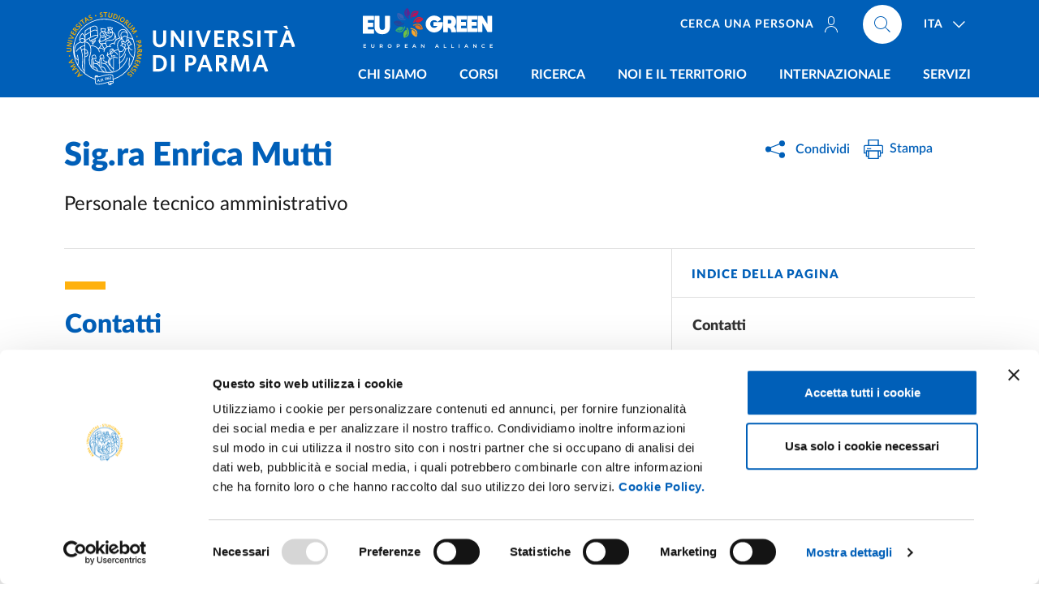

--- FILE ---
content_type: text/html; charset=UTF-8
request_url: https://www.unipr.it/ugov/person/18231
body_size: 8699
content:
<!doctype html>
<html lang="it" dir="ltr" prefix="og: https://ogp.me/ns#">
  <head>
    <meta charset="utf-8" />
<link rel="canonical" href="https://www.unipr.it/ugov/person/18231" />
<meta property="og:type" content="website" />
<meta name="twitter:site" content="@unipr" />
<meta name="Generator" content="Drupal 10 (https://www.drupal.org)" />
<meta name="MobileOptimized" content="width" />
<meta name="HandheldFriendly" content="true" />
<meta name="viewport" content="width=device-width, initial-scale=1, shrink-to-fit=no" />
<link rel="alternate" hreflang="und" href="https://www.unipr.it/ugov/person/18231" />

	    	<!-- Google Tag Manager -->
<script>(function(w,d,s,l,i){w[l]=w[l]||[];w[l].push({'gtm.start':
new Date().getTime(),event:'gtm.js'});var f=d.getElementsByTagName(s)[0],
j=d.createElement(s),dl=l!='dataLayer'?'&l='+l:'';j.async=true;j.src=
'https://www.googletagmanager.com/gtm.js?id='+i+dl;f.parentNode.insertBefore(j,f);
})(window,document,'script','dataLayer','GTM-5PC8KMKC');</script>
<!-- End Google Tag Manager -->
		
    <!-- Favicons -->
    <link rel="apple-touch-icon" sizes="180x180" href="/themes/custom/unipr_2025/assets/favicon/apple-touch-icon.png">
    <link rel="icon" type="image/png" sizes="32x32" href="/themes/custom/unipr_2025/assets/favicon/favicon-32x32.png">
    <link rel="icon" type="image/png" sizes="16x16" href="/themes/custom/unipr_2025/assets/favicon/favicon-16x16.png">
    <link rel="manifest" href="/themes/custom/unipr_2025/assets/favicon/site.webmanifest" crossorigin="use-credentials">
    <link rel="shortcut icon" href="/themes/custom/unipr_2025/assets/favicon/favicon.ico">
    <link rel="mask-icon" href="/themes/custom/unipr_2025/assets/favicon/safari-pinned-tab.svg" color="#005eb8">
    <meta name="msapplication-TileColor" content="#005eb8">
    <meta name="msapplication-config" content="/themes/custom/unipr_2025/assets/favicon/browserconfig.xml">
    <meta name="theme-color" content="#005eb8">
	
    <title>Enrica Mutti | Università degli studi di Parma</title>

    <link rel="stylesheet" media="all" href="/sites/default/files/css/css_2tOPHYrs-axAxb1qnuKmjkyfXSEv4nwWjfzrVlaqLaU.css?delta=0&amp;language=it&amp;theme=unipr&amp;include=eJwrzcssKNJPz8lPSszRLS6pzMnMSwcAVAMIBg" />
<link rel="stylesheet" media="print" href="/sites/default/files/css/css_VEQlLMDKNsj5WS9GBrbcWVxnzSa46DJrDYAD037icKM.css?delta=1&amp;language=it&amp;theme=unipr&amp;include=eJwrzcssKNJPz8lPSszRLS6pzMnMSwcAVAMIBg" />

    
	
  </head>
  <body>
    <div class="skiplinks fixed-top">
      <a class="visually-hidden-focusable" href="#main">Salta al contenuto principale</a>
      <a class="visually-hidden-focusable" href="#footer">Salta a fondo pagina</a>
    </div>

    
      <div class="dialog-off-canvas-main-canvas" data-off-canvas-main-canvas>
    <header class="it-header-wrapper fixed-top d-print-none">
  <div class="it-nav-wrapper">
    <div class="it-header-center-wrapper">
      <div class="container h-100">
        <div class="row h-100">
          <div class="col-12 position-relative">
            <div class="it-header-center-content-wrapper h-100">
			  <div class="it-brand-wrapper ps-0">
              	
    	  		  <a href="/" title="Go to the home page">
			<img src="/themes/custom/unipr_2025/logo.svg" class="icon w-auto" alt="Alma universitas studiorum parmensis A.D. 962 - Università di Parma">
		  </a>
	          	<div class="eugreen">
<a href="https://eugreenalliance.eu/" target="_blank" rel="nofollow noopener" class="" title="EUGreen - European University Alliance for sustainability"><img src="https://www.unipr.it/sites/default/files/2024-04/eugreen-header-unipr.svg" width="20" height="7" alt="EUGreen - European University Alliance for sustainability"></a></div>
<style>
    .it-brand-wrapper{display:flex; align-items:center;}
    .eugreen img{     width: 100%!important; height:auto!important;
    max-height: 50px;
    padding: 0 10px;}
@media (max-width: 470px) {
   .it-brand-wrapper{margin-top: -25px; position: relative;}
   .it-small-header .it-brand-wrapper{ margin-top:-13px;}
   .eugreen{ position: absolute;
    width: 100px!important;
    bottom: -24px;
    left: 42px;
    overflow: hidden;}
    .it-small-header  .eugreen{bottom:-13px; width: 76px!important;}
}

@media (min-width: 992px) {
   .eugreen img {max-height:none;}
}
@media (min-width: 992px) and (max-width: 1199.98px) {
   .eugreen img {     position: absolute;
    left: 259px;
    top: 10px;
width:160px!important;}
}
@media (min-width: 1200px) and (max-width: 1399.98px) {
   .eugreen img {     position: absolute;
    left: 385px;
    top: 10px;
width:180px!important;}
}
@media (min-width: 1400px) and (max-width: 1699.98px) {
   .eugreen img {     position: absolute;
    left: 393px;
    top: 10px;
width:200px!important;}
}

@media (min-width: 1700px) {
   .eugreen img { width:220px!important; }
}
</style>

  
			  </div>
              <div class="right-zone-wrapper d-flex justify-content-between align-self-lg-stretch flex-column align-items-end">
			  						<div class="it-right-zone">
						
      												<ul class="it-right-zone--navbar navbar-nav navbar-info d-none d-lg-flex flex-row order-lg-1">
								  																																			  <li class="nav-item me-4">
						<a  class="nav-link text-uppercase text-nowrap" href="/persone"><span>Cerca una persona<svg class="d-none d-lg-inline-block icon icon-sm icon-white line-height-0 align-middle mt-n1 ms-2"><use xlink:href="/themes/custom/unipr_2025/libs/bootstrap-italia/dist/svg/sprites.svg#it-user"></use></svg></span></a>
					  </li>
									  				</ul>
			
        
				
  <div class="it-right-zone--navbar navbar-nav nav-lang nav-item dropdown order-lg-3 ms-lg-2">
    <a aria-expanded="false" class="nav-link px-lg-3 dropdown-toggle" data-bs-toggle="dropdown" data-reference="parent" data-display="static" href="#">
      <span>ITA</span>
      <svg class="icon icon-white">
        <use xlink:href="/themes/custom/unipr_2025/libs/bootstrap-italia/dist/svg/sprites.svg#it-expand"></use>
      </svg>
    </a>
    <div class="dropdown-menu dropdown-menu-right">
      <div class="link-list-wrapper">
        <ul class="link-list">
                
          <li><a href="/en/ugov/person/18231" class="language-link list-item" hreflang="en" data-drupal-link-system-path="ugov/person/18231"><span>ENG</span></a>          </li>
                
          <li><a href="/ugov/person/18231" class="language-link list-item is-active" hreflang="it" data-drupal-link-system-path="ugov/person/18231" aria-current="page"><span>ITA</span></a>          </li>
                </ul>
      </div>
    </div>
  </div>


        
        <div class="align-self-lg-start it-search-wrapper order-lg-2 ms-0">
	  		  <a  class="search-link rounded-icon ms-0" aria-label="Cerca nel sito"
			 href="/cerca">
			<svg class="icon">
			  <use
				xlink:href="/themes/custom/unipr_2025/libs/bootstrap-italia/dist/svg/sprites.svg#it-search"></use>
			</svg>
		  </a>
	  </div>

  
					</div>
								<div class="it-header-navbar-wrapper align-self-lg-stretch">
					<nav class="navbar navbar-expand-lg has-megamenu has-hugemenu">
					  <button aria-controls="nav_main" aria-expanded="false"
							  aria-label="Apri/chiudi navigazione" class="custom-navbar-toggler"
							  data-bs-toggle="navbarcollapsible" data-bs-target="#nav_main" type="button">
						<svg class="icon">
						  <use
							xlink:href="/themes/custom/unipr_2025/libs/bootstrap-italia/dist/svg/sprites.svg#it-burger"></use>
						</svg>
					  </button>
					  <div class="navbar-collapsable" id="nav_main">
						<div class="overlay"></div>
						<div class="close-div visually-hidden">
						  <button class="btn close-menu" type="button">
							<span class="it-close"></span>chiudi
						  </button>
						</div>
						<h2 class="visually-hidden text-white">Navigazione principale</h2>
						<div class="menu-wrapper align-items-start">
                			
      

  
		  						  <ul class="navbar-nav navbar-primary w-100">
									  																	<li class="megamenu nav-item dropdown menu-item--expanded">
										<a class="nav-link dropdown-toggle text-uppercase" href="#" data-bs-toggle="dropdown" aria-expanded="false"><span>Chi siamo</span>
					  <svg class="icon d-lg-none">
						<use xlink:href="/themes/custom/unipr_2025/libs/bootstrap-italia/dist/svg/sprites.svg#it-arrow-down-triangle"></use>
					  </svg>
					</a>
					<div class="dropdown-menu">
													<div class="row">		            
								  
		  									   
					<div class="col-12 col-lg-6">
					  <div class="link-list-wrapper">
						<ul class="link-list">
						    
		  									  										<li><a href="/conoscere-ateneo" class="list-item" data-drupal-link-system-path="node/100028"><span>Conoscere l'Ateneo</span></a></li>
			  		
						  										<li><a href="/rettore-organi-di-ateneo" class="list-item" data-drupal-link-system-path="node/100547"><span>Rettore e organi di Ateneo</span></a></li>
			  		
						  										<li><a href="/uffici-strutture" class="list-item" data-drupal-link-system-path="node/100562"><span>Uffici e strutture</span></a></li>
			  		
						  										<li><a href="/dipartimenti" class="list-item" data-drupal-link-system-path="node/100357"><span>Dipartimenti</span></a></li>
			  		
					
			
  
						</ul>
					  </div>
					</div>
			  		
						   
					<div class="col-12 col-lg-6">
					  <div class="link-list-wrapper">
						<ul class="link-list">
						    
		  									  										<li><a href="/documenti-strategici" class="list-item" data-drupal-link-system-path="node/100538"><span>Politiche, strategie, programmazione e rendicontazione</span></a></li>
			  		
						  										<li><a href="/partecipazione-studentesca" class="list-item" data-drupal-link-system-path="node/100563"><span>Partecipazione studentesca</span></a></li>
			  		
						  										<li><a href="/bandi-concorsi" class="list-item" data-drupal-link-system-path="node/100566"><span>Bandi e concorsi</span></a></li>
			  		
						  										<li><a href="/assicurazione-della-qualita" class="list-item" data-drupal-link-system-path="node/108194"><span>Assicurazione qualità</span></a></li>
			  		
					
			
  
						</ul>
					  </div>
					</div>
			  		
					
			
  
							</div>
											</div>
									</li>
			  		
						  																	<li class="megamenu nav-item dropdown menu-item--expanded">
										<a class="nav-link dropdown-toggle text-uppercase" href="#" data-bs-toggle="dropdown" aria-expanded="false"><span>Corsi</span>
					  <svg class="icon d-lg-none">
						<use xlink:href="/themes/custom/unipr_2025/libs/bootstrap-italia/dist/svg/sprites.svg#it-arrow-down-triangle"></use>
					  </svg>
					</a>
					<div class="dropdown-menu">
													<div class="row">		            
								  
		  									   
					<div class="col-12 col-lg-6">
					  <div class="link-list-wrapper">
						<ul class="link-list">
						    
		  									  										<li><a href="/node/105663" class="list-item" data-drupal-link-system-path="node/105663"><span>Orientamento in ingresso</span></a></li>
			  		
						  										<li><a href="/lauree-triennali-magistrali-ciclo-unico" class="list-item" data-drupal-link-system-path="node/100588"><span>Lauree triennali e magistrali a ciclo unico</span></a></li>
			  		
						  										<li><a href="/lauree-magistrali" class="list-item" data-drupal-link-system-path="node/100597"><span>Lauree magistrali</span></a></li>
			  		
						  										<li><a href="/iscrizioni" class="list-item" data-drupal-link-system-path="node/100573"><span>Iscrizioni</span></a></li>
			  		
					
			
  
						</ul>
					  </div>
					</div>
			  		
						   
					<div class="col-12 col-lg-6">
					  <div class="link-list-wrapper">
						<ul class="link-list">
						    
		  									  										<li><a href="/post-laurea" class="list-item" data-drupal-link-system-path="node/100575"><span>Post laurea</span></a></li>
			  		
						  										<li><a href="/node/105031" class="list-item" data-drupal-link-system-path="node/105031"><span>Accoglienza</span></a></li>
			  		
						  										<li><a href="/node/109717" class="list-item" data-drupal-link-system-path="node/109717"><span>Risultati occupazionali e soddisfazione</span></a></li>
			  		
					
			
  
						</ul>
					  </div>
					</div>
			  		
					
			
  
							</div>
											</div>
									</li>
			  		
						  																	<li class="nav-item dropdown menu-item--expanded">
										<a class="nav-link dropdown-toggle text-uppercase" href="#" data-bs-toggle="dropdown" aria-expanded="false"><span>Ricerca</span>
					  <svg class="icon d-lg-none">
						<use xlink:href="/themes/custom/unipr_2025/libs/bootstrap-italia/dist/svg/sprites.svg#it-arrow-down-triangle"></use>
					  </svg>
					</a>
					<div class="dropdown-menu">
													<div class="link-list-wrapper">
								<ul class="link-list">
									  
		  									  										<li><a href="/ricerca-in-ateneo" class="list-item" data-drupal-link-system-path="node/100603"><span>Ricerca in Ateneo</span></a></li>
			  		
						  										<li><a href="/strumenti-per-la-ricerca" class="list-item" data-drupal-link-system-path="node/100396"><span>Strumenti per la ricerca</span></a></li>
			  		
						  										<li><a href="/notizie-dalla-ricerca" class="list-item" data-drupal-link-system-path="node/109764"><span>Notizie dalla ricerca</span></a></li>
			  		
						  										<li><a href="/policy-ricerca" class="list-item" data-drupal-link-system-path="node/100504"><span>Policy della ricerca</span></a></li>
			  		
					
			
  
								</ul>
				  			</div>
											</div>
									</li>
			  		
						  																	<li class="megamenu nav-item dropdown menu-item--expanded">
										<a class="nav-link dropdown-toggle text-uppercase" href="#" data-bs-toggle="dropdown" aria-expanded="false"><span>Noi e il territorio</span>
					  <svg class="icon d-lg-none">
						<use xlink:href="/themes/custom/unipr_2025/libs/bootstrap-italia/dist/svg/sprites.svg#it-arrow-down-triangle"></use>
					  </svg>
					</a>
					<div class="dropdown-menu">
													<div class="row">		            
								  
		  									   
					<div class="col-12 col-lg-5">
					  <div class="link-list-wrapper">
						<ul class="link-list">
						    
		  									  										<li><a href="/collaborazioni-con-le-imprese" class="list-item" data-drupal-link-system-path="node/100489"><span>Collaborazioni con le imprese</span></a></li>
			  		
						  										<li><a href="/unipr-per-innovazione" class="list-item" data-drupal-link-system-path="node/100412"><span>Unipr per l'innovazione</span></a></li>
			  		
						  										<li><a href="/spin-off" class="list-item" data-drupal-link-system-path="node/100415"><span>Spin-off</span></a></li>
			  		
						  										<li><a href="/proprieta-intellettuale-brevetti" class="list-item" data-drupal-link-system-path="node/100421"><span>Proprietà intellettuale - brevetti</span></a></li>
			  		
						  										<li><a href="/public-engagement" class="list-item" data-drupal-link-system-path="node/100605"><span>Public engagement - initiatives for society</span></a></li>
			  		
					
			
  
						</ul>
					  </div>
					</div>
			  		
						   
					<div class="col-12 col-lg-7">
					  <div class="link-list-wrapper">
						<ul class="link-list">
						    
		  									  										<li><a href="https://biblioteche.unipr.it" target="_blank" class="list-item"><span>Biblioteche</span></a></li>
			  		
						  										<li><a href="/sistema-museale-di-ateneo" class="list-item" data-drupal-link-system-path="node/100362"><span>Musei</span></a></li>
			  		
						  										<li><a href="/csac-centro-studi-e-archivio-della-comunicazione" class="list-item" data-drupal-link-system-path="node/100633"><span>CSAC - Centro Studi e Archivio della Comunicazione</span></a></li>
			  		
						  										<li><a href="/sostieni-ateneo" class="list-item" data-drupal-link-system-path="node/100604"><span>Sostieni l'Ateneo</span></a></li>
			  		
					
			
  
						</ul>
					  </div>
					</div>
			  		
					
			
  
							</div>
											</div>
									</li>
			  		
						  																	<li class="nav-item dropdown menu-item--expanded">
										<a class="nav-link dropdown-toggle text-uppercase" href="#" data-bs-toggle="dropdown" aria-expanded="false"><span>Internazionale</span>
					  <svg class="icon d-lg-none">
						<use xlink:href="/themes/custom/unipr_2025/libs/bootstrap-italia/dist/svg/sprites.svg#it-arrow-down-triangle"></use>
					  </svg>
					</a>
					<div class="dropdown-menu">
													<div class="link-list-wrapper">
								<ul class="link-list">
									  
		  									  										<li><a href="/internazionale" class="list-item" data-drupal-link-system-path="node/100528"><span>La dimensione internazionale</span></a></li>
			  		
						  										<li><a href="/node/100529" class="list-item" data-drupal-link-system-path="node/100529"><span>Mobilità studentesse e studenti</span></a></li>
			  		
						  										<li><a href="/node/100498" class="list-item" data-drupal-link-system-path="node/100498"><span>Studenti e studentesse internazionali e comunitari</span></a></li>
			  		
					
			
  
								</ul>
				  			</div>
											</div>
									</li>
			  		
						  																	<li class="nav-item dropdown menu-item--expanded">
										<a class="nav-link dropdown-toggle text-uppercase" href="#" data-bs-toggle="dropdown" aria-expanded="false"><span>Servizi</span>
					  <svg class="icon d-lg-none">
						<use xlink:href="/themes/custom/unipr_2025/libs/bootstrap-italia/dist/svg/sprites.svg#it-arrow-down-triangle"></use>
					  </svg>
					</a>
					<div class="dropdown-menu">
													<div class="link-list-wrapper">
								<ul class="link-list">
									  
		  									  										<li><a href="/carta-dei-servizi" class="list-item" data-drupal-link-system-path="node/5778"><span>Carta dei servizi</span></a></li>
			  		
						  										<li><a href="/servizi-on-line" class="list-item" data-drupal-link-system-path="node/100609"><span>Servizi online</span></a></li>
			  		
						  										<li><a href="/richiesta-certificati" class="list-item" data-drupal-link-system-path="node/100634"><span>Richiesta certificati</span></a></li>
			  		
						  										<li><a href="/supporto-studio-opportunita" class="list-item" data-drupal-link-system-path="node/100611"><span>Supporto allo studio e opportunità</span></a></li>
			  		
						  										<li><a href="/centro-linguistico-di-ateneo" class="list-item" data-drupal-link-system-path="node/100270"><span>Competenze linguistiche</span></a></li>
			  		
						  										<li><a href="/orientamento-in-uscita" class="list-item" data-drupal-link-system-path="node/100579"><span>Orientamento in uscita</span></a></li>
			  		
						  										<li><a href="/vivere-la-citta" class="list-item" data-drupal-link-system-path="node/100616"><span>Vivere la città</span></a></li>
			  		
						  										<li><a href="/sport-volontariato-tempo-libero" class="list-item" data-drupal-link-system-path="node/100614"><span>Sport, volontariato e tempo libero</span></a></li>
			  		
					
			
  
								</ul>
				  			</div>
											</div>
									</li>
			  		
					
						</ul>
			
  



        												<ul class="navbar-nav navbar-info d-flex d-lg-none">
								  																						  <li class="nav-item">
						<a  class="nav-link text-uppercase" href="/persone"><span>Cerca una persona<svg class="d-none d-lg-inline-block icon icon-sm icon-white line-height-0 align-middle mt-n1 ms-2"><use xlink:href="/themes/custom/unipr_2025/libs/bootstrap-italia/dist/svg/sprites.svg#it-user"></use></svg></span></a>
					  </li>
									  				</ul>
			
        
  
						</div>
					  </div>
					</nav>
				</div>
            </div>
          </div>
        </div>
      </div>
    </div>
    </div>
  </div>
	<div class="parla-con-unipr d-print-none">
	  <a href="#" role="button" class="btn btn-complementary-2 dropdown-toggle text-uppercase fw-bold d-flex align-items-center justify-content-center line-height-1 py-2" data-bs-toggle="dropdown" data-display="static" aria-haspopup="true" aria-expanded="false">
		Parla con noi
	  </a>
	  <div class="dropdown-menu">
  		
      <div class="link-list-wrapper">
	<ul class="link-list">
	  						<li><a href="tel:800904084" class="pb-0 list-item"><strong>Numero verde</strong><span>800 904 084</span></a></li>
	  						<li><a href="/urp" class="pt-0 list-item" data-drupal-link-system-path="node/171"><span>Orari</span></a></li>
	  						<li><a href="tel:+390521902111" class="list-item"><strong>Centralino</strong><span>+39 0521 902111</span></a></li>
	  						<li><a href="/urp" class="pb-0 list-item" data-drupal-link-system-path="node/171"><strong><span>URP - Ufficio Relazioni con il Pubblico</span></strong></a></li>
	  						<li><a href="mailto:urp@unipr.it" class="py-0 list-item"><span>urp<wbr>@unipr.it</span></a></li>
	  						<li><a href="tel:+390521904006" class="pt-0 list-item"><span>+39 0521 904006</span></a></li>
	  						<li><a href="https://www.unipr.it/en/node/100869" class="pb-0 list-item"><strong><span>International Students</span></strong></a></li>
	  						<li><a href="mailto:admissions@unipr.it" class="pt-0 list-item"><span>admissions<wbr>@unipr.it</span></a></li>
	  						<li><a href="/ufficio-stampa" class="pb-0 list-item" data-drupal-link-system-path="node/172"><strong><span>Ufficio Stampa</span></strong></a></li>
	  						<li><a href="mailto:ufficiostampa@unipr.it" class="pt-0 list-item"><span>ufficiostampa<wbr>@unipr.it</span></a></li>
	  						<li><a href="mailto:protocollo@pec.unipr.it" class="list-item"><strong>PEC</strong><span>protocollo<wbr>@pec.unipr.it</span></a></li>
	  						<li><a href="https://www.unipr.it/node/10430" class="list-item"><strong><span>Info, reclami e segnalazioni</span></strong></a></li>
	  						<li><a href="/persone" class="list-item" data-drupal-link-system-path="node/100621"><strong><span>Cerca una persona</span></strong></a></li>
	  						<li><a href="/come-contattarci" class="list-item-btn btn btn-complementary-2 mx-2 mt-4 rounded-pill text-uppercase font-weight-bold list-item" data-drupal-link-system-path="node/100740">Vai a tutti i contatti</a></li>
	  	</ul>
</div>

  
	  </div>
	</div>
</header>
<div class="print-header d-none d-print-block">
	<img src="/themes/custom/unipr_2025/assets/svg/unipr-bn.svg" loading="lazy" alt="Università degli Studi di Parma">
</div>


<main id="main">
    	                  
      	<div class="iscriviti-cta d-print-none">
	  <a href="https://www.unipr.it/iscrizioni" role="button" class="btn btn-dark text-uppercase font-weight-bold d-flex align-items-center justify-content-center line-height-1 py-2">
		<span>Iscrizioni <span class="text-nowrap">25-26</span></span>
	  </a>
</div>
<style>
.iscriviti-cta{
    position: fixed;
    bottom: 45px;
    right: 22px;
    right: calc(22px + (100% - var(--container-width))/2);
    left:50%;
z-index:20;
}
.iscriviti-cta .btn {
    font-size: 13px;
    letter-spacing: 1px;
    min-height: 46px;
}
@media screen and (max-width: 991.98px){
    .back-to-top {
         bottom: 100px;
     }
    .it-footer-small-prints {
        padding-bottom: 92px;
    }
	body.has-sidebar-menu .iscriviti-cta{bottom:91px}
}
@media screen and (min-width: 992px){
    .iscriviti-cta {
        left: auto;
        bottom: 66px;
        width: 250px;
    }
    .iscriviti-cta .btn {
        font-size: 0.85rem;
        border-radius: 0;
        min-height: 66px;
        height: 66px;
    }
    .back-to-top {
        bottom: 140px;
    }
   .it-footer-main{ padding-bottom:66px!important;}
}
body.gin--horizontal-toolbar .iscriviti-cta {
    z-index: 1020;
}
</style>

  
                        
<div data-drupal-messages-fallback class="hidden"></div>

                        
                        
                        
                        	<div class="content-header container container-regular px-4 region region-content-header">
		<div class="row">
		  <div class="col-lg-8 page-header">
			      
			<h1 class="page-header-title h2 fw-boldest primary-color">
					<abbr title="Signora">Sig.ra</abbr> 
				Enrica Mutti
		</h1>
																
					<div class="page-header-subtitle h5 py-2">
			Personale tecnico amministrativo		</div>
	
  
		  </div>
		  <div class="col-lg-3 offset-lg-1 pb-4 pb-lg-0 d-print-none">
			<div class="dropdown d-inline share-current-page mb-2">
  <button
class="btn btn-dropdown dropdown-toggle"
type="button"
id="shareActions"
data-bs-toggle="dropdown"
aria-haspopup="true"
aria-expanded="false"
>

  <svg class="icon icon-primary icon-sm me-2">
    <use xlink:href="/themes/custom/unipr_2025/assets/svg/sprite.svg#icon-share"></use>
  </svg>
  <small>Condividi</small> </button>
  <div class="dropdown-menu shadow-lg" aria-labelledby="shareActions">
    <div class="link-list-wrapper">
      <ul class="link-list">
        <li> <a class="list-item text-nowrap" href="https://www.facebook.com/sharer.php?u=">
          <svg class="icon">
            <use
            xlink:href="/themes/custom/unipr_2025/libs/bootstrap-italia/dist/svg/sprites.svg#it-facebook"
          ></use>
          </svg>
          <span>Facebook</span> </a> </li>
        <li> <a class="list-item text-nowrap" href="https://twitter.com/intent/tweet?url=">
          <svg class="icon">
            <use
            xlink:href="/themes/custom/unipr_2025/assets/svg/sprite.svg#icon-x-twitter"
          ></use>
          </svg>
          <span>Twitter/X</span> </a> </li>
        <li> <a class="list-item text-nowrap" href="https://www.linkedin.com/sharing/share-offsite/?url=">
          <svg class="icon">
            <use
            xlink:href="/themes/custom/unipr_2025/libs/bootstrap-italia/dist/svg/sprites.svg#it-linkedin"
          ></use>
          </svg>
          <span>Linkedin</span> </a> </li>
        <li> <a class="list-item text-nowrap" href="https://api.whatsapp.com/send?text=">
          <svg class="icon">
            <use
            xlink:href="/themes/custom/unipr_2025/libs/bootstrap-italia/dist/svg/sprites.svg#it-whatsapp"
          ></use>
          </svg>
          <span>Whatsapp</span> </a> </li>
        <li> <a class="list-item text-nowrap" href="https://telegram.me/share/url?url=">
          <svg class="icon">
            <use
            xlink:href="/themes/custom/unipr_2025/libs/bootstrap-italia/dist/svg/sprites.svg#it-telegram"
          ></use>
          </svg>
          <span>Telegram</span> </a> </li>
        <li class="send-current-page"> <a class="list-item text-nowrap" href="mailto:?subject=Universit%C3%A0%20degli%20Studi%20di%20Parma&body=">
          <svg class="icon">
            <use
            xlink:href="/themes/custom/unipr_2025/libs/bootstrap-italia/dist/svg/sprites.svg#it-mail"
          ></use>
          </svg>
          <span>Email</span> </a> </li>
      </ul>
    </div>
  </div>
</div>			<div class="dropdown d-inline actions-current-page mb-2">
  <a href="javascript:window.print()"
class="btn btn-dropdown dropdown-toggle"
>
  <svg class="icon icon-primary">
    <use
    xlink:href="/themes/custom/unipr_2025/libs/bootstrap-italia/dist/svg/sprites.svg#it-print"
  ></use>
  </svg>
  <small>Stampa</small></a>
</div>
					  </div>
		</div>
	</div>

                        
                        
      <div class="container container-regular px-4 node node--type-ugov-person node--unpublished node--view-mode-full">
   <div class="row row-column-border row-column-menu-left flex-lg-row-reverse d-print-block">
	    <aside class="col-lg-4 it-page-nav-container d-print-none">
    <div class="navbar-wrapper" data-bs-toggle="sticky">
      <nav class="navbar it-navscroll-wrapper it-bottom-navscroll navbar-expand-lg"  aria-labelledby="sidebar-nav-heading" data-bs-navscroll>
        <button
          class="custom-navbar-toggler"
		  data-bs-toggle="navbarcollapsible"
          type="button"
          aria-controls="navbarNav"
          aria-expanded="false"
          aria-label="Apri/chiudi navigazione"
          data-bs-target="#navbarNav"
        >
          <span class="it-list"></span>Indice della pagina
        </button>
        <div class="navbar-collapsable" id="navbarNav">
          <div class="overlay"></div>
          <div class="close-div visually-hidden">
            <button class="btn close-menu" type="button">
              <span class="it-close"></span>Chiudi
            </button>
          </div>
          <a class="it-back-button" href="#">
            <svg class="icon icon-sm icon-primary align-top">
              <use xlink:href="/themes/custom/unipr_2025/libs/bootstrap-italia/dist/svg/sprites.svg#it-chevron-left"></use>
            </svg>
            <span>Torna indietro</span></a
          >
          <div class="menu-wrapper">
            <div class="link-list-wrapper menu-link-list">
              <h2 class="no_toc fw-boldest primary-color small text-uppercase py-lg-3" id="sidebar-nav-heading">Indice della pagina</h2>
              <ul class="link-list">
              </ul>
            </div>
          </div>
        </div>
      </nav>
	  	</div>
</aside>
      	<div class="col-lg-8 it-page-sections-container node__content">
			<article class="it-page-section anchor-offset" id="contatti">
				<h2 class="page-section-title primary-color">Contatti</h2>
					<address>
											<div>
													<span class="text-nowrap"><abbr title="E-mail" class="fw-bold">E.</abbr> <a class="text-wrap text-break" href="mailto:enrica.mutti@unipr.it">enrica.mutti@unipr.it</a></span>												</div>
																						<div>
																														<span class="text-nowrap">
								<abbr title="Telefono" class="fw-bold">T.</abbr> 
																	<a class="text-wrap" href="tel:+390521906416">+39 0521 906416</a>
															</span>													</div>
																																														<div>
																																																<span class="text-nowrap">
									<abbr title="Fax" class="fw-bold">F.</abbr> <span class="text-wrap">+39 0521 292615</span>
								</span>
													</div>
																																																																						
												<div><strong>Indirizzo:</strong> Via Volturno 39, 43125 Parma</div>
					
				</address>
			<article>
										 <article class="it-page-section anchor-offset" id="afferenza_organizzativa">
					<h2 class="page-section-title primary-color">Afferenza organizzativa</h2>
							<div class="card card-teaser shadow rounded flex-nowrap mb-3">
		<svg class="icon icon-primary icon-md">
			<use xlink:href="/themes/custom/unipr_2025/assets/svg/sprite.svg#icon-info"></use>
		</svg>
		<div class="card-body mb-5">
			<div class="card-title line-height-normal pt-1 pb-4 fw-boldest primary-color">	U.O. Amministrazione Dipartimentale Dipartimento di Medicina e Chirurgia
</div>
			<div class="card-text">
																		</div>
							  <a class="read-more" href="https://www.unipr.it/ugov/organizationunit/192534">
					<span class="text">Vai alla scheda<span class="visually-hidden"> di U.O. Amministrazione Dipartimentale Dipartimento di Medicina e Chirurgia</span></span>
					<svg class="icon">
					  <use href="/themes/custom/unipr_2025/libs/bootstrap-italia/dist/svg/sprites.svg#it-arrow-right"></use>
					</svg>
				  </a>
					</div>
    </div>
	  


				 </article>
									  <article class="it-page-section anchor-offset" id="altro_personale">
				<h2 class="h4 primary-color">Altro personale della struttura a questo indirizzo</h2>
								<div class="accordion accordion-unipr" id="accordionAltroPersonaleSede">
								    <div class="accordion-item">
					  <div class="accordion-header" id="heading_altro_personale1">
						<button class="accordion-button collapsed" type="button" data-bs-toggle="collapse" data-bs-target="#collapse_altro_personale1" aria-expanded="false" aria-controls="collapse_altro_personale1">
						  	Personale tecnico amministrativo
							<svg class="icon"><use xlink:href="/themes/custom/unipr_2025/assets/svg/sprite.svg#icon-accordion-arrow"></use></svg>
						</button>
					  </div>
					  <div id="collapse_altro_personale1" class="accordion-collapse collapse" data-bs-parent="#accordionAltroPersonaleSede" role="region" aria-labelledby="heading_altro_personale1">
					  	<div class="accordion-body">
							<div class="card-wrapper card-teaser-wrapper align-items-stretch">
																	<div class="card card-teaser shadow rounded flex-nowrap">
		<svg class="icon icon-primary icon-md">
			<use xlink:href="/themes/custom/unipr_2025/assets/svg/sprite.svg#icon-telephone"></use>
		</svg>
		<div class="card-body mb-5">
				<h3 class="card-title primary-color">
									<abbr title="Signor">Sig.</abbr> 
								Francesco Ghiretti
				</h3>
								<div class="card-text line-height-normal">
																	<div>
																															<span class="text-nowrap">
									<abbr title="Telefono" class="fw-bold">T.</abbr> 
																			<a class="text-wrap" href="tel:+390521903800">+39 0521 903800</a>
																	</span>													</div>
																										<div class="text-nowrap"><abbr title="E-mail" class="fw-bold">E.</abbr> <a class="text-wrap text-break" href="mailto:francesco.ghiretti@unipr.it">francesco.ghiretti@unipr.it</a></div>
										 
				</div>
								  <a class="read-more" href="https://www.unipr.it/ugov/person/15093">
					<span class="text">Vai alla scheda<span class="visually-hidden"> about Francesco Ghiretti</span></span>
					<svg class="icon">
					  <use href="/themes/custom/unipr_2025/libs/bootstrap-italia/dist/svg/sprites.svg#it-arrow-right"></use>
					</svg>
				  </a>
						</div>
	</div>

														</div>
						</div>
					  </div>
					</div>
								</div>
			  </article>
					</div>
	</div>
</div>
  
                        
          	</main>

<footer id="footer" class="it-footer d-print-none">
  <div class="footer-corner"></div>
  <div class="it-footer-main pt-5 pb-4">
    <div class="container px-4">
        <div class="row clearfix">
          <div class="col-12 col-xl-3 col-lg-4 col-brand">
            <div class="it-brand-wrapper pt-0"> 
              
        <a href="/">
      <img src="/themes/custom/unipr_2025/logo.svg" class="icon w-auto" alt="Università di Parma">
    </a>
  
            </div>
			<div class="pb-4">
				
      	<p>Università degli studi di Parma<br>
Via Università, 12 - I 43121 Parma<br>
P.IVA 00308780345<br>
Tel. <a href="tel:+390521902111">+39 0521 902111</a><br>
PEC: <a href="mailto:protocollo@pec.unipr.it">protocollo@pec.unipr.it</a></p>

  
			</div>
          </div>
		  		  	<div class="col-xl-3 col-lg-4 pt-lg-3 order-lg-1 col-list1">
		              
      <div class="link-list-wrapper">
	<ul class="footer-list link-list clearfix text-uppercase fw-bold mt-lg-n2">
	  		  <li><a  class="list-item py-3 py-lg-2 link-clean" href="https://titulus-uniparma.cineca.it/albo/">Albo online</a></li>
	  		  <li><a  class="list-item py-3 py-lg-2 link-clean" href="https://www.alumniamici.unipr.it/">Alumni e Amici dell’Università di Parma</a></li>
	  		  <li><a  class="list-item py-3 py-lg-2 link-clean" href="https://trasparenza.unipr.it/">Amministrazione trasparente</a></li>
	  		  <li><a  class="list-item py-3 py-lg-2 link-clean" href="/bandi-concorsi">Bandi e concorsi</a></li>
	  		  <li><a  class="list-item py-3 py-lg-2 link-clean" href="/merchandising">Merchandising</a></li>
	  	</ul>
</div>

    
          </div>
		  			  <div class="col-xl-3 col-lg-4 pt-lg-3 order-lg-2 col-list2">
				
      <div class="link-list-wrapper">
	<ul class="footer-list link-list clearfix text-uppercase fw-bold mt-lg-n2">
	  		  <li><a  class="list-item py-3 py-lg-2 link-clean" href="/node/105701">Newsletter di Ateneo</a></li>
	  		  <li><a  class="list-item py-3 py-lg-2 link-clean" href="/personale">Personale</a></li>
	  		  <li><a  class="list-item py-3 py-lg-2 link-clean" href="/privacy-protezione-dati">Protezione dei dati - Privacy</a></li>
	  		  <li><a  class="list-item py-3 py-lg-2 link-clean" href="/sostieni-ateneo">Sostieni l&#039;ateneo</a></li>
	  		  <li><a  class="list-item py-3 py-lg-2 link-clean" href="/ufficio-stampa">Ufficio Stampa</a></li>
	  	</ul>
</div>

      
			  </div>
		            <div class="col-xl-3 col-lg-12 pt-lg-3 order-4 order-lg-3 col-social">
                          <ul class="list-inline text-start social fw-semibold">
                                <li class="list-inline-item">
                    <a class="text-white d-inline-block" href="https://it-it.facebook.com/unipr/" target="_blank">
                    <svg class="icon">
                      <use xlink:href="/themes/custom/unipr_2025/libs/bootstrap-italia/dist/svg/sprites.svg#it-facebook"></use>
                    </svg><span class="text-white">Facebook</span>
                  </a>
                </li>
                                <li class="list-inline-item">
                    <a class="text-white d-inline-block" href="https://www.instagram.com/unipr.it/" target="_blank">
                    <svg class="icon">
                      <use xlink:href="/themes/custom/unipr_2025/libs/bootstrap-italia/dist/svg/sprites.svg#it-instagram"></use>
                    </svg><span class="text-white">Instagram</span>
                  </a>
                </li>
                                <li class="list-inline-item">
                    <a class="text-white d-inline-block" href="https://www.tiktok.com/@unipr.it" target="_blank">
                    <svg class="icon">
                      <use xlink:href="/themes/custom/unipr_2025/assets/svg/sprite.svg#icon-tiktok"></use>
                    </svg><span class="text-white">TikTok</span>
                  </a>
                </li>
                                <li class="list-inline-item">
                    <a class="text-white d-inline-block" href="https://twitter.com/unipr" target="_blank">
                    <svg class="icon">
                      <use xlink:href="/themes/custom/unipr_2025/assets/svg/sprite.svg#icon-x-twitter"></use>
                    </svg><span class="text-white">Twitter/X</span>
                  </a>
                </li>
                                <li class="list-inline-item">
                    <a class="text-white d-inline-block" href="https://it.linkedin.com/school/universit-degli-studi-di-parma/" target="_blank">
                    <svg class="icon">
                      <use xlink:href="/themes/custom/unipr_2025/libs/bootstrap-italia/dist/svg/sprites.svg#it-linkedin"></use>
                    </svg><span class="text-white">Linkedin</span>
                  </a>
                </li>
                                <li class="list-inline-item">
                    <a class="text-white d-inline-block" href="https://www.youtube.com/user/univpr" target="_blank">
                    <svg class="icon">
                      <use xlink:href="/themes/custom/unipr_2025/libs/bootstrap-italia/dist/svg/sprites.svg#it-youtube"></use>
                    </svg><span class="text-white">Youtube</span>
                  </a>
                </li>
                                <li class="list-inline-item">
                    <a class="text-white d-inline-block" href="https://flickr.com/photos/unipr_it" target="_blank">
                    <svg class="icon">
                      <use xlink:href="/themes/custom/unipr_2025/libs/bootstrap-italia/dist/svg/sprites.svg#it-flickr"></use>
                    </svg><span class="text-white">Flickr</span>
                  </a>
                </li>
                            </ul>
                      </div>
        </div>
    </div>
  </div>
  
    <div class="it-footer-small-prints clearfix">
    <div class="container">
      
      <ul class="it-footer-small-prints-list list-inline mb-0 d-flex flex-column flex-md-row flex-md-wrap fw-light">
  	  <li>
							<a href="/node/28969" class="list-inline-item" data-drupal-link-system-path="node/28969">Accessibilità</a>
			  </li>
  	  <li>
							<a href="#cookiesettings" class="opencookiesettings list-inline-item">Cookie settings</a>
			  </li>
  	  <li>
							<a href="/node/100606" class="list-inline-item" data-drupal-link-system-path="node/100606">Informazioni sul sito</a>
			  </li>
  	  <li>
							<a href="https://www.unipr.it/note-legali" class="list-inline-item">Note legali</a>
			  </li>
  	  <li>
							<a href="/privacypolicy" class="list-inline-item" data-drupal-link-system-path="node/100825">Privacy policy</a>
			  </li>
  	  <li>
							<a href="/social-media-policy" class="list-inline-item" data-drupal-link-system-path="node/13254">Social media policy</a>
			  </li>
    <li>© 2025  Università di Parma - All rights reserved</li>
  	
</ul>
      
    </div>
  </div>
  </footer>

  </div>

    

    <a href="#" aria-label="Vai ad inizio pagina" data-bs-toggle="backtotop" class="back-to-top d-print-none">
      <svg class="icon icon-light">
        <use xlink:href="/themes/custom/unipr_2025/libs/bootstrap-italia/dist/svg/sprites.svg#it-arrow-up"></use>
      </svg>
    </a>
    <script data-cookieconsent="ignore">window.__PUBLIC_PATH__ = "/themes/custom/unipr_2025/libs/bootstrap-italia/dist/fonts"</script>
	    	<!-- Google Tag Manager (noscript) -->
<noscript><iframe src="https://www.googletagmanager.com/ns.html?id=GTM-5PC8KMKC"
height="0" width="0" style="display:none;visibility:hidden"></iframe></noscript>
<!-- End Google Tag Manager (noscript) -->
	    <script src="/themes/custom/unipr_2025/libs/anime/dist/anime.min.js?v=10.5.3" defer data-cookieconsent="ignore"></script>
<script src="/themes/custom/unipr_2025/libs/splide/dist/js/splide.min.js?v=10.5.3" defer data-cookieconsent="ignore"></script>
<script src="/themes/custom/unipr_2025/libs/popper/dist/umd/popper.min.js?v=10.5.3" defer data-cookieconsent="ignore"></script>
<script src="/themes/custom/unipr_2025/libs/venobox/dist/venobox.min.js?v=10.5.3" defer data-cookieconsent="ignore"></script>
<script src="/themes/custom/unipr_2025/libs/tom-select/dist/js/tom-select.complete.min.js?v=10.5.3" defer data-cookieconsent="ignore"></script>
<script src="/themes/custom/unipr_2025/libs/vanillajs-datepicker/dist/js/datepicker.min.js?v=10.5.3" defer data-cookieconsent="ignore"></script>
<script src="/themes/custom/unipr_2025/assets/js/scripts-pre-bootstrap.min.js?v=10.5.3" defer data-cookieconsent="ignore"></script>
<script src="/themes/custom/unipr_2025/libs/bootstrap-italia/dist/js/bootstrap-italia.min.js?v=10.5.3" defer data-cookieconsent="ignore"></script>
<script src="/themes/custom/unipr_2025/assets/js/theme.js?v=10.5.3" defer data-cookieconsent="ignore"></script>

</body>
</html>

--- FILE ---
content_type: text/css
request_url: https://www.unipr.it/sites/default/files/css/css_2tOPHYrs-axAxb1qnuKmjkyfXSEv4nwWjfzrVlaqLaU.css?delta=0&language=it&theme=unipr&include=eJwrzcssKNJPz8lPSszRLS6pzMnMSwcAVAMIBg
body_size: 96451
content:
/* @license GPL-2.0-or-later https://www.drupal.org/licensing/faq */
@media screen{.vbox-overlay{--vbox-tools-color:#fff;--vbox-title-background:#101010;--vbox-title-width:'auto';--vbox-title-radius:0;--vbox-share-background:#101010;--vbox-share-width:'auto';--vbox-share-radius:0;--vbox-padding:0;--vbox-max-width:100%}.vbox-overlay *,.vbox-overlay :after,.vbox-overlay :before{-webkit-backface-visibility:hidden;-webkit-box-sizing:border-box;-moz-box-sizing:border-box;box-sizing:border-box}.vbox-overlay *{-webkit-backface-visibility:visible;backface-visibility:visible}.vbox-overlay{display:-webkit-flex;display:flex;-webkit-flex-direction:column;flex-direction:column;-webkit-justify-content:center;justify-content:center;-webkit-align-items:center;align-items:center;position:fixed;left:0;top:0;bottom:0;right:0;z-index:999999}.vbox-share,.vbox-title{line-height:1;position:fixed;z-index:98;text-align:center;margin:0 auto;color:var(--vbox-tools-color)}.vbox-title{font-size:12px;background-color:var(--vbox-title-background);width:var(--vbox-title-width);border-radius:var(--vbox-title-radius);padding:12px 54px;white-space:nowrap;overflow:hidden;text-overflow:ellipsis;display:block}.vbox-share{font-size:24px;padding:0 .35em;background-color:var(--vbox-share-background);width:var(--vbox-share-width);border-radius:var(--vbox-share-radius)}.vbox-link-btn,button.vbox-link-btn,button.vbox-link-btn:active,button.vbox-link-btn:focus,button.vbox-link-btn:hover{border:none!important;background:0 0!important;box-shadow:none!important;color:inherit!important;padding:6px 12px;outline:0;display:inline-block;cursor:pointer}.vbox-share a{color:inherit!important;padding:6px 12px;display:inline-block}.vbox-share svg{z-index:10;vertical-align:middle}.vbox-close{cursor:pointer;position:fixed;top:0;right:0;z-index:99;padding:6px 15px;color:#000;color:var(--vbox-tools-color);border:0;font-size:24px;display:flex;align-items:center;opacity:.8;transition:opacity .2s}.vbox-close:hover{opacity:1}.vbox-left-corner{cursor:pointer;position:fixed;left:0;top:0;overflow:hidden;line-height:1;font-size:12px;z-index:99;display:flex;align-items:center;color:var(--vbox-tools-color)}.vbox-num{display:inline-block;padding:12px 15px}.vbox-left{left:0}.vbox-right{right:0}.vbox-top{top:0}.vbox-bottom{bottom:0}.vbox-next,.vbox-prev{position:fixed;top:50%;margin-top:-15px;overflow:hidden;cursor:pointer;display:block;width:45px;height:45px;z-index:99;opacity:.8;transition:opacity .2s}.vbox-next:hover,.vbox-prev:hover{opacity:1}.vbox-next span,.vbox-prev span{position:relative;width:20px;height:20px;border:2px solid transparent;border-top-color:var(--vbox-tools-color);border-right-color:var(--vbox-tools-color);text-indent:-100px;position:absolute;top:8px;display:block}.vbox-prev{left:15px}.vbox-next{right:15px}.vbox-prev span{left:10px;-ms-transform:rotate(-135deg);-webkit-transform:rotate(-135deg);transform:rotate(-135deg)}.vbox-next span{-ms-transform:rotate(45deg);-webkit-transform:rotate(45deg);transform:rotate(45deg);right:10px}.vbox-open{overflow:hidden}.vbox-container{position:absolute;left:0;right:0;top:0;bottom:0;overflow-x:hidden;overflow-y:scroll;overflow-scrolling:touch;-webkit-overflow-scrolling:touch;z-index:20;max-height:100%;padding:30px 0}.vbox-content{opacity:0;text-align:center;width:100%;position:relative;overflow:hidden;padding:0 4%;display:flex;align-items:center;justify-content:center;min-height:100%}.vbox-container img{max-width:100%;height:auto}.vbox-child{box-shadow:0 0 12px rgba(0,0,0,.19),0 6px 6px rgba(0,0,0,.23);max-width:var(--vbox-max-width);text-align:initial;padding:var(--vbox-padding)}.vbox-child img{-webkit-user-select:none;-khtml-user-select:none;-moz-user-select:none;-o-user-select:none;user-select:none;display:block}.vbox-fit .vbox-child img,.vbox-fit .vbox-child.venoratio{max-height:calc(100vh - 60px)}.vbox-inline,.venoratio{position:relative;width:100%;margin:0 auto}.venoratio::before{display:block;padding-top:var(--vb-aspect-ratio);content:""}.venoratio>*{position:absolute;top:0;left:0;width:100%;height:100%;padding:var(--vbox-padding)}.venoratio-1x1{--vb-aspect-ratio:100%;max-width:calc(min(var(--vbox-max-width),(100vh - 60px)))}.venoratio-4x3.vbox-child.venoratio{--vb-aspect-ratio:calc(3 / 4 * 100%);max-width:calc(min(var(--vbox-max-width),(100vh - 60px) * 4 / 3))}.venoratio-16x9.vbox-child.venoratio{--vb-aspect-ratio:calc(9 / 16 * 100%);max-width:calc(min(var(--vbox-max-width),(100vh - 60px) * 16 / 9))}.venoratio-21x9.vbox-child.venoratio{--vb-aspect-ratio:calc(9 / 21 * 100%);max-width:calc(min(var(--vbox-max-width),(100vh - 60px) * 21 / 9))}.venoratio-full{--vb-aspect-ratio:calc(100vh - 60px)}.vbox-grab .vbox-child img{cursor:grab}.vbox-child>iframe{border:none!important}.vbox-content.swipe-left{margin-left:-200px!important}.vbox-content.swipe-right{margin-left:200px!important}.vbox-preloader{-webkit-transform:translateZ(0);-moz-transform:translateZ(0);-o-transform:translateZ(0);transform:translateZ(0)}.vbox-preloader .vbox-preloader-inner{opacity:1;transition:opacity .2s}.vbox-hidden{display:none}.vbox-preloader.vbox-hidden .vbox-preloader-inner{opacity:0}.vbox-backdrop{position:absolute;left:0;top:0;width:100%;height:100%;-webkit-transform:translateZ(-1px);-moz-transform:translateZ(-1px);-o-transform:translateZ(-1px);transform:translateZ(-1px);z-index:0}.vbox-tooltip{position:relative;display:inline-block}.vbox-tooltip .vbox-tooltip-text{visibility:hidden;color:#fff;text-align:center;padding:0;position:absolute;z-index:1;bottom:100%;left:0;opacity:0;transition:opacity .3s;margin-bottom:2px;font-family:sans-serif}.vbox-top .vbox-tooltip .vbox-tooltip-text{bottom:auto;top:100%;margin-bottom:0;margin-top:2px}.vbox-tooltip-inner{padding:5px 10px;background-color:rgba(0,0,0,.9);border-radius:6px;font-size:10px}.vbox-tooltip:hover .vbox-tooltip-text{visibility:visible;opacity:1}.vbox-overlay{--sk-size:40px;--sk-color:#333}.sk-center{margin:auto}.sk-plane{width:var(--sk-size);height:var(--sk-size);background-color:var(--sk-color);animation:sk-plane 1.2s infinite ease-in-out}@keyframes sk-plane{0%{transform:perspective(120px) rotateX(0) rotateY(0)}50%{transform:perspective(120px) rotateX(-180.1deg) rotateY(0)}100%{transform:perspective(120px) rotateX(-180deg) rotateY(-179.9deg)}}.sk-chase{width:var(--sk-size);height:var(--sk-size);position:relative;animation:sk-chase 2.5s infinite linear both}.sk-chase-dot{width:100%;height:100%;position:absolute;left:0;top:0;animation:sk-chase-dot 2s infinite ease-in-out both}.sk-chase-dot:before{content:'';display:block;width:25%;height:25%;background-color:var(--sk-color);border-radius:100%;animation:sk-chase-dot-before 2s infinite ease-in-out both}.sk-chase-dot:nth-child(1){animation-delay:-1.1s}.sk-chase-dot:nth-child(2){animation-delay:-1s}.sk-chase-dot:nth-child(3){animation-delay:-.9s}.sk-chase-dot:nth-child(4){animation-delay:-.8s}.sk-chase-dot:nth-child(5){animation-delay:-.7s}.sk-chase-dot:nth-child(6){animation-delay:-.6s}.sk-chase-dot:nth-child(1):before{animation-delay:-1.1s}.sk-chase-dot:nth-child(2):before{animation-delay:-1s}.sk-chase-dot:nth-child(3):before{animation-delay:-.9s}.sk-chase-dot:nth-child(4):before{animation-delay:-.8s}.sk-chase-dot:nth-child(5):before{animation-delay:-.7s}.sk-chase-dot:nth-child(6):before{animation-delay:-.6s}@keyframes sk-chase{100%{transform:rotate(360deg)}}@keyframes sk-chase-dot{100%,80%{transform:rotate(360deg)}}@keyframes sk-chase-dot-before{50%{transform:scale(.4)}0%,100%{transform:scale(1)}}.sk-bounce{width:var(--sk-size);height:var(--sk-size);position:relative}.sk-bounce-dot{width:100%;height:100%;border-radius:50%;background-color:var(--sk-color);opacity:.6;position:absolute;top:0;left:0;animation:sk-bounce 2s infinite cubic-bezier(.455,.03,.515,.955)}.sk-bounce-dot:nth-child(2){animation-delay:-1s}@keyframes sk-bounce{0%,100%{transform:scale(0)}45%,55%{transform:scale(1)}}.sk-wave{width:var(--sk-size);height:var(--sk-size);display:flex;justify-content:space-between}.sk-wave-rect{background-color:var(--sk-color);height:100%;width:15%;animation:sk-wave 1.2s infinite ease-in-out}.sk-wave-rect:nth-child(1){animation-delay:-1.2s}.sk-wave-rect:nth-child(2){animation-delay:-1.1s}.sk-wave-rect:nth-child(3){animation-delay:-1s}.sk-wave-rect:nth-child(4){animation-delay:-.9s}.sk-wave-rect:nth-child(5){animation-delay:-.8s}@keyframes sk-wave{0%,100%,40%{transform:scaleY(.4)}20%{transform:scaleY(1)}}.sk-pulse{width:var(--sk-size);height:var(--sk-size);background-color:var(--sk-color);border-radius:100%;animation:sk-pulse 1.2s infinite cubic-bezier(.455,.03,.515,.955)}@keyframes sk-pulse{0%{transform:scale(0)}100%{transform:scale(1);opacity:0}}.sk-flow{width:calc(var(--sk-size) * 1.3);height:calc(var(--sk-size) * 1.3);display:flex;justify-content:space-between}.sk-flow-dot{width:25%;height:25%;background-color:var(--sk-color);border-radius:50%;animation:sk-flow 1.4s cubic-bezier(.455,.03,.515,.955) 0s infinite both}.sk-flow-dot:nth-child(1){animation-delay:-.3s}.sk-flow-dot:nth-child(2){animation-delay:-.15s}@keyframes sk-flow{0%,100%,80%{transform:scale(.3)}40%{transform:scale(1)}}.sk-swing{width:var(--sk-size);height:var(--sk-size);position:relative;animation:sk-swing 1.8s infinite linear}.sk-swing-dot{width:45%;height:45%;position:absolute;top:0;left:0;right:0;margin:auto;background-color:var(--sk-color);border-radius:100%;animation:sk-swing-dot 2s infinite ease-in-out}.sk-swing-dot:nth-child(2){top:auto;bottom:0;animation-delay:-1s}@keyframes sk-swing{100%{transform:rotate(360deg)}}@keyframes sk-swing-dot{0%,100%{transform:scale(.2)}50%{transform:scale(1)}}.sk-circle{width:var(--sk-size);height:var(--sk-size);position:relative}.sk-circle-dot{width:100%;height:100%;position:absolute;left:0;top:0}.sk-circle-dot:before{content:'';display:block;width:15%;height:15%;background-color:var(--sk-color);border-radius:100%;animation:sk-circle 1.2s infinite ease-in-out both}.sk-circle-dot:nth-child(1){transform:rotate(30deg)}.sk-circle-dot:nth-child(2){transform:rotate(60deg)}.sk-circle-dot:nth-child(3){transform:rotate(90deg)}.sk-circle-dot:nth-child(4){transform:rotate(120deg)}.sk-circle-dot:nth-child(5){transform:rotate(150deg)}.sk-circle-dot:nth-child(6){transform:rotate(180deg)}.sk-circle-dot:nth-child(7){transform:rotate(210deg)}.sk-circle-dot:nth-child(8){transform:rotate(240deg)}.sk-circle-dot:nth-child(9){transform:rotate(270deg)}.sk-circle-dot:nth-child(10){transform:rotate(300deg)}.sk-circle-dot:nth-child(11){transform:rotate(330deg)}.sk-circle-dot:nth-child(1):before{animation-delay:-1.1s}.sk-circle-dot:nth-child(2):before{animation-delay:-1s}.sk-circle-dot:nth-child(3):before{animation-delay:-.9s}.sk-circle-dot:nth-child(4):before{animation-delay:-.8s}.sk-circle-dot:nth-child(5):before{animation-delay:-.7s}.sk-circle-dot:nth-child(6):before{animation-delay:-.6s}.sk-circle-dot:nth-child(7):before{animation-delay:-.5s}.sk-circle-dot:nth-child(8):before{animation-delay:-.4s}.sk-circle-dot:nth-child(9):before{animation-delay:-.3s}.sk-circle-dot:nth-child(10):before{animation-delay:-.2s}.sk-circle-dot:nth-child(11):before{animation-delay:-.1s}@keyframes sk-circle{0%,100%,80%{transform:scale(0)}40%{transform:scale(1)}}.sk-circle-fade{width:var(--sk-size);height:var(--sk-size);position:relative}.sk-circle-fade-dot{width:100%;height:100%;position:absolute;left:0;top:0}.sk-circle-fade-dot:before{content:'';display:block;width:15%;height:15%;background-color:var(--sk-color);border-radius:100%;animation:sk-circle-fade 1.2s infinite ease-in-out both}.sk-circle-fade-dot:nth-child(1){transform:rotate(30deg)}.sk-circle-fade-dot:nth-child(2){transform:rotate(60deg)}.sk-circle-fade-dot:nth-child(3){transform:rotate(90deg)}.sk-circle-fade-dot:nth-child(4){transform:rotate(120deg)}.sk-circle-fade-dot:nth-child(5){transform:rotate(150deg)}.sk-circle-fade-dot:nth-child(6){transform:rotate(180deg)}.sk-circle-fade-dot:nth-child(7){transform:rotate(210deg)}.sk-circle-fade-dot:nth-child(8){transform:rotate(240deg)}.sk-circle-fade-dot:nth-child(9){transform:rotate(270deg)}.sk-circle-fade-dot:nth-child(10){transform:rotate(300deg)}.sk-circle-fade-dot:nth-child(11){transform:rotate(330deg)}.sk-circle-fade-dot:nth-child(1):before{animation-delay:-1.1s}.sk-circle-fade-dot:nth-child(2):before{animation-delay:-1s}.sk-circle-fade-dot:nth-child(3):before{animation-delay:-.9s}.sk-circle-fade-dot:nth-child(4):before{animation-delay:-.8s}.sk-circle-fade-dot:nth-child(5):before{animation-delay:-.7s}.sk-circle-fade-dot:nth-child(6):before{animation-delay:-.6s}.sk-circle-fade-dot:nth-child(7):before{animation-delay:-.5s}.sk-circle-fade-dot:nth-child(8):before{animation-delay:-.4s}.sk-circle-fade-dot:nth-child(9):before{animation-delay:-.3s}.sk-circle-fade-dot:nth-child(10):before{animation-delay:-.2s}.sk-circle-fade-dot:nth-child(11):before{animation-delay:-.1s}@keyframes sk-circle-fade{0%,100%,39%{opacity:0;transform:scale(.6)}40%{opacity:1;transform:scale(1)}}.sk-grid{width:var(--sk-size);height:var(--sk-size)}.sk-grid-cube{width:33.33%;height:33.33%;background-color:var(--sk-color);float:left;animation:sk-grid 1.3s infinite ease-in-out}.sk-grid-cube:nth-child(1){animation-delay:.2s}.sk-grid-cube:nth-child(2){animation-delay:.3s}.sk-grid-cube:nth-child(3){animation-delay:.4s}.sk-grid-cube:nth-child(4){animation-delay:.1s}.sk-grid-cube:nth-child(5){animation-delay:.2s}.sk-grid-cube:nth-child(6){animation-delay:.3s}.sk-grid-cube:nth-child(7){animation-delay:0s}.sk-grid-cube:nth-child(8){animation-delay:.1s}.sk-grid-cube:nth-child(9){animation-delay:.2s}@keyframes sk-grid{0%,100%,70%{transform:scale3D(1,1,1)}35%{transform:scale3D(0,0,1)}}.sk-fold{width:var(--sk-size);height:var(--sk-size);position:relative;transform:rotateZ(45deg)}.sk-fold-cube{float:left;width:50%;height:50%;position:relative;transform:scale(1.1)}.sk-fold-cube:before{content:'';position:absolute;top:0;left:0;width:100%;height:100%;background-color:var(--sk-color);animation:sk-fold 2.4s infinite linear both;transform-origin:100% 100%}.sk-fold-cube:nth-child(2){transform:scale(1.1) rotateZ(90deg)}.sk-fold-cube:nth-child(4){transform:scale(1.1) rotateZ(180deg)}.sk-fold-cube:nth-child(3){transform:scale(1.1) rotateZ(270deg)}.sk-fold-cube:nth-child(2):before{animation-delay:.3s}.sk-fold-cube:nth-child(4):before{animation-delay:.6s}.sk-fold-cube:nth-child(3):before{animation-delay:.9s}@keyframes sk-fold{0%,10%{transform:perspective(140px) rotateX(-180deg);opacity:0}25%,75%{transform:perspective(140px) rotateX(0);opacity:1}100%,90%{transform:perspective(140px) rotateY(180deg);opacity:0}}.sk-wander{width:var(--sk-size);height:var(--sk-size);position:relative}.sk-wander-cube{background-color:var(--sk-color);width:20%;height:20%;position:absolute;top:0;left:0;--sk-wander-distance:calc(var(--sk-size) * 0.75);animation:sk-wander 2s ease-in-out -2s infinite both}.sk-wander-cube:nth-child(2){animation-delay:-.5s}.sk-wander-cube:nth-child(3){animation-delay:-1s}@keyframes sk-wander{0%{transform:rotate(0)}25%{transform:translateX(var(--sk-wander-distance)) rotate(-90deg) scale(.6)}50%{transform:translateX(var(--sk-wander-distance)) translateY(var(--sk-wander-distance)) rotate(-179deg)}50.1%{transform:translateX(var(--sk-wander-distance)) translateY(var(--sk-wander-distance)) rotate(-180deg)}75%{transform:translateX(0) translateY(var(--sk-wander-distance)) rotate(-270deg) scale(.6)}100%{transform:rotate(-360deg)}}
}
@media screen{.focus .ts-control,.ts-control{box-shadow:none}.ts-control,.ts-dropdown{width:100%;box-sizing:border-box}.ts-control{border-bottom:1px solid;padding:.375rem .5rem;overflow:hidden;position:relative;z-index:1;display:flex;flex-wrap:wrap;min-height:2.5rem}.ts-wrapper.multi.has-items .ts-control{padding:calc(.375rem - 2px) 8px calc(.5rem - 2px - 3px)}.full .ts-control{background-color:#fff}.disabled .ts-control,.disabled .ts-control *{cursor:default!important}.ts-control>*{vertical-align:baseline;display:inline-block}.ts-wrapper.multi .ts-control{flex-wrap:nowrap}.ts-wrapper.multi .ts-control>div{cursor:pointer;margin:0 3px 3px 0;padding:2px 6px;background:#f2f2f2;color:#303030;border:0 solid #d0d0d0;overflow:hidden}.ts-wrapper.multi .ts-control>div.active{background:#e8e8e8;color:#303030;border:0 solid #cacaca}.ts-wrapper.multi.disabled .ts-control>div,.ts-wrapper.multi.disabled .ts-control>div.active{color:rgb(124.5,124.5,124.5);background:#fff;border:0 solid #fff}.ts-wrapper.multi .ts-control>div>span{white-space:nowrap;overflow:hidden;text-overflow:ellipsis}.ts-control>input{flex:1 1 auto;min-width:7rem;display:inline-block!important;padding:0!important;min-height:0!important;max-height:none!important;max-width:100%!important;margin:0!important;text-indent:0!important;border:0!important;background:0 0!important;line-height:inherit!important;-webkit-user-select:auto!important;-moz-user-select:auto!important;-ms-user-select:auto!important;user-select:auto!important;box-shadow:none!important}.ts-control>input::-ms-clear{display:none}.ts-control>input:focus{outline:0!important}.has-items .ts-control>input{margin:0 4px!important}.ts-control.rtl.single .ts-control:after{left:15px;right:auto}.ts-control.rtl .ts-control>input{margin:0 4px 0 -2px!important}.disabled .ts-control{opacity:.5;background-color:#fafafa}.input-hidden .ts-control>input{opacity:0;position:absolute;left:-10000px}.ts-dropdown{position:absolute;top:100%;left:0;z-index:10;border:1px solid #d0d0d0;background:#fff;margin:.25rem 0 0;border-top:0;box-shadow:0 1px 3px rgba(0,0,0,.1);border-radius:0 0 3px 3px}.ts-dropdown [data-selectable]{cursor:pointer;overflow:hidden}.ts-dropdown [data-selectable] .highlight{background:rgba(125,168,208,.2);border-radius:1px}.ts-dropdown .create,.ts-dropdown .no-results,.ts-dropdown .optgroup-header,.ts-dropdown .option{padding:5px 8px}.ts-dropdown .option,.ts-dropdown [data-disabled],.ts-dropdown [data-disabled] [data-selectable].option{cursor:inherit;opacity:.5}.ts-dropdown [data-selectable].option{opacity:1;cursor:pointer}.ts-dropdown .optgroup:first-child .optgroup-header,.ts-dropdown.plugin-optgroup_columns .optgroup-header{border-top:0}.ts-dropdown .optgroup-header{color:#303030;background:#fff;cursor:default}.ts-dropdown .active{background-color:#f5fafd;color:#495c68}.ts-dropdown .active.create{color:#495c68}.ts-dropdown .create{color:rgba(48,48,48,.5)}.ts-dropdown .spinner{display:inline-block;width:30px;height:30px;margin:5px 8px}.ts-dropdown .spinner::after{content:" ";display:block;width:24px;height:24px;margin:3px;border-radius:50%;border:5px solid #d0d0d0;border-color:#d0d0d0 transparent;animation:1.2s linear infinite lds-dual-ring}@keyframes lds-dual-ring{0%{transform:rotate(0)}100%{transform:rotate(360deg)}}.ts-dropdown-content{overflow:hidden auto;max-height:200px;scroll-behavior:smooth}.ts-wrapper.plugin-drag_drop .ts-dragging{color:transparent!important}.ts-wrapper.plugin-drag_drop .ts-dragging>*{visibility:hidden!important}.plugin-checkbox_options:not(.rtl) .option input{margin-right:.5rem}.plugin-checkbox_options.rtl .option input{margin-left:.5rem}.plugin-clear_button{--ts-pr-clear-button:1em}.plugin-clear_button .clear-button{opacity:0;position:absolute;top:50%;transform:translateY(-50%);right:calc(8px - 6px);margin-right:0!important;background:0 0!important;transition:opacity .5s;cursor:pointer}.plugin-clear_button.form-select .clear-button,.plugin-clear_button.single .clear-button{right:max(var(--ts-pr-caret),8px)}.plugin-clear_button.focus.has-items .clear-button,.plugin-clear_button:not(.disabled):hover.has-items .clear-button{opacity:1}.ts-wrapper .dropdown-header{position:relative;padding:10px 8px;border-bottom:1px solid #d0d0d0;background:color-mix(#fff,#d0d0d0,85%);border-radius:3px 3px 0 0}.plugin-dropdown_input .dropdown-input,.plugin-dropdown_input.focus.dropdown-active .ts-control{border:1px solid #d0d0d0;box-shadow:none}.ts-wrapper .dropdown-header-close{position:absolute;right:8px;top:50%;color:#303030;opacity:.4;margin-top:-12px;line-height:20px;font-size:20px!important}.ts-wrapper .dropdown-header-close:hover{color:#000}.plugin-dropdown_input .dropdown-input{border-width:0 0 1px;display:block;padding:8px;width:100%;background:0 0}.plugin-dropdown_input .items-placeholder{border:0!important;box-shadow:none!important;width:100%}.plugin-dropdown_input.dropdown-active .items-placeholder,.plugin-dropdown_input.has-items .items-placeholder{display:none!important}.ts-wrapper.plugin-input_autogrow.has-items .ts-control>input{min-width:0}.ts-wrapper.plugin-input_autogrow.has-items.focus .ts-control>input{flex:none;min-width:4px}.ts-wrapper.plugin-input_autogrow.has-items.focus .ts-control>input::-ms-input-placeholder{color:transparent}.ts-wrapper.plugin-input_autogrow.has-items.focus .ts-control>input::placeholder{color:transparent}.ts-dropdown.plugin-optgroup_columns .ts-dropdown-content{display:flex}.ts-dropdown.plugin-optgroup_columns .optgroup{border-right:1px solid #f2f2f2;border-top:0;flex-grow:1;flex-basis:0;min-width:0}.ts-dropdown.plugin-optgroup_columns .optgroup:last-child{border-right:0}.ts-dropdown.plugin-optgroup_columns .optgroup::before{display:none}.ts-wrapper.plugin-remove_button .item{display:inline-flex;align-items:center}.ts-wrapper.plugin-remove_button .item .remove{color:inherit;text-decoration:none;vertical-align:middle;display:inline-block;padding:0 6px;border-radius:0 2px 2px 0;box-sizing:border-box}.ts-wrapper.plugin-remove_button .item .remove:hover{background:rgba(0,0,0,.05)}.ts-wrapper.plugin-remove_button.disabled .item .remove:hover{background:0 0}.ts-wrapper.plugin-remove_button .remove-single{position:absolute;right:0;top:0;font-size:23px}.ts-wrapper.plugin-remove_button:not(.rtl) .item{padding-right:0!important}.ts-wrapper.plugin-remove_button:not(.rtl) .item .remove{border-left:1px solid #d0d0d0;margin-left:6px}.ts-wrapper.plugin-remove_button:not(.rtl) .item.active .remove{border-left-color:#cacaca}.ts-wrapper.plugin-remove_button:not(.rtl).disabled .item .remove{border-left-color:#fff}.ts-wrapper.plugin-remove_button.rtl .item{padding-left:0!important}.ts-wrapper.plugin-remove_button.rtl .item .remove{border-right:1px solid #d0d0d0;margin-right:6px}.ts-wrapper.plugin-remove_button.rtl .item.active .remove{border-right-color:#cacaca}.ts-wrapper.plugin-remove_button.rtl.disabled .item .remove{border-right-color:#fff}:root{--ts-pr-clear-button:0px;--ts-pr-caret:0px;--ts-pr-min:.75rem}.ts-wrapper.single .ts-control,.ts-wrapper.single .ts-control input{cursor:pointer}.ts-control:not(.rtl){padding-right:max(var(--ts-pr-min),var(--ts-pr-clear-button) + var(--ts-pr-caret))!important}.ts-control.rtl{text-align:right;padding-left:max(var(--ts-pr-min),var(--ts-pr-clear-button) + var(--ts-pr-caret))!important}.ts-wrapper{position:relative}.ts-control,.ts-control input,.ts-dropdown{color:#303030;font-family:inherit;font-size:1rem;line-height:1rem}.ts-control,.ts-wrapper.single.input-active .ts-control{background:#fff;cursor:text}.ts-hidden-accessible{border:0!important;clip:rect(0 0 0 0)!important;-webkit-clip-path:inset(50%)!important;clip-path:inset(50%)!important;overflow:hidden!important;padding:0!important;position:absolute!important;width:1px!important;white-space:nowrap!important}
}
@media screen{.datepicker{width:-moz-min-content;width:min-content;}.datepicker:not(.active){display:none;}.datepicker-dropdown{position:absolute;z-index:20;padding-top:4px;}.datepicker-dropdown.datepicker-orient-top{padding-top:0;padding-bottom:4px;}.datepicker-picker{display:flex;flex-direction:column;background-color:hsl(0,0%,100%);}.datepicker-dropdown .datepicker-picker{box-shadow:0 2px 10px 0 rgba(0,0,0,.1);}.datepicker-main{flex:auto;padding:2px;}.datepicker-footer{box-shadow:inset 0 1px 1px rgba(10,10,10,0.1);background-color:hsl(0,0%,96%);}.datepicker-title{box-shadow:inset 0 -1px 1px rgba(10,10,10,0.1);background-color:hsl(0,0%,96%);padding:0.375rem 0.75rem;text-align:center;font-weight:700;}.datepicker-controls{display:flex;}.datepicker-header .datepicker-controls{padding:2px 2px 0;}.datepicker-controls .button{display:inline-flex;position:relative;align-items:center;justify-content:center;margin:0;border:1px solid gainsboro;border-radius:4px;box-shadow:none;background-color:hsl(0,0%,100%);cursor:pointer;padding:calc(0.375em - 1px) 0.75em;height:2.25em;vertical-align:top;text-align:center;line-height:1.5;white-space:nowrap;color:#435a70;font-size:.83333rem;text-transform:uppercase;}.datepicker-controls .button:focus,.datepicker-controls .button:active{outline:none;}.datepicker-controls .button:hover{border-color:#b8b8b8;color:hsl(0,0%,21%);}.datepicker-controls .button:focus{border-color:hsl(217,71%,53%);color:hsl(0,0%,21%);}.datepicker-controls .button:focus:not(:active){box-shadow:0 0 0 0.125em rgba(50,115,220,0.25);}.datepicker-controls .button:active{border-color:#474747;color:hsl(0,0%,21%);}.datepicker-controls .button[disabled]{cursor:not-allowed;}.datepicker-header .datepicker-controls .button{border-color:transparent;font-weight:bold;}.datepicker-header .datepicker-controls .button:hover{background-color:#f9f9f9;}.datepicker-header .datepicker-controls .button:active{background-color:#f2f2f2;}.datepicker-footer .datepicker-controls .button{flex:auto;margin:calc(0.375rem - 1px) 0.375rem;border-radius:2px;font-size:0.75rem;}.datepicker-controls .view-switch{flex:auto;}.datepicker-controls .prev-button,.datepicker-controls .next-button{padding-right:0.375rem;padding-left:0.375rem;flex:0 0 14.2857142857%;}.datepicker-controls .prev-button .icon-left,.datepicker-controls .next-button .icon-right{width:0;height:0;border-style:solid;display:inline-block;border-width:0 2px 2px 0;padding:3px;border-color:#333;-webkit-transform:translateY(-3px);transform:translateY(-3px);}.datepicker-controls .prev-button .icon-left{transform:rotate(135deg);-webkit-transform:rotate(135deg);}.datepicker-controls .next-button .icon-right{transform:rotate(-45deg);-webkit-transform:rotate(-45deg);}.datepicker-controls .prev-button[disabled] .icon-left,.datepicker-controls .next-button[disabled] .icon-right{border-color:#999;}.datepicker-controls .prev-button.disabled,.datepicker-controls .next-button.disabled{visibility:hidden;}.datepicker-view,.datepicker-grid{display:flex;}.datepicker-view{align-items:stretch;width:auto;max-width:1000px;margin-left:auto;margin-right:auto;}.datepicker-grid{flex-wrap:wrap;flex:auto;}.datepicker .days{display:flex;flex-direction:column;flex:auto;}.datepicker .days-of-week{display:flex;}.datepicker .week-numbers{display:flex;flex-direction:column;flex:0 0 9.6774193548%;}.datepicker .weeks{display:flex;flex-direction:column;align-items:stretch;flex:auto;}.datepicker *:not(span):not(button)>span{display:flex;align-items:center;justify-content:center;border-radius:4px;cursor:default;-webkit-touch-callout:none;-webkit-user-select:none;-moz-user-select:none;user-select:none;}.datepicker .dow{height:1.5rem;font-size:13px;font-weight:700;text-transform:uppercase;color:#435a70;}.datepicker .week{flex:auto;color:#b8b8b8;font-size:0.75rem;}.datepicker-cell,.datepicker .days .dow{flex-basis:14.2857142857%;}.datepicker-cell{height:2.25rem;}.datepicker-cell span{font-size:13px;font-weight:700;display:inline-block;width:32px;height:32px;line-height:32px;border-radius:50px;text-align:center;-webkit-transition:color .3s,background .3s,border .3s;transition:color .3s,background .3s,border .3s;}.datepicker-cell:not(.disabled):hover{background-color:#f9f9f9;cursor:pointer;}.datepicker-cell.focused:not(.selected){background-color:#e9e9e9;}.datepicker-cell.selected,.datepicker-cell.selected:hover{background-color:hsl(217,71%,53%);color:#fff;font-weight:600;}.datepicker-cell.disabled{color:gainsboro;}.datepicker-cell.prev:not(.disabled),.datepicker-cell.next:not(.disabled){color:hsl(0,0%,48%);}.datepicker-cell.prev.selected,.datepicker-cell.next.selected{color:#e6e6e6;}.datepicker-cell.day,.datepicker-cell.day:hover,.datepicker-cell.day.focused{background-color:transparent;}.datepicker-cell.day:not(.disabled) span{background:#EEF2F7;border:1px solid #015EB6;color:#000;}.datepicker-cell.day.prev:not(.disabled) span,.datepicker-cell.day.next:not(.disabled) span{background:#fff;border:1px solid #C1D8EE;color:#000;}.datepicker-cell.day:not(.disabled):hover span{background:#015EB6;border:1px solid #015EB6;color:#fff;}.datepicker-cell.day.selected span,.datepicker-cell.day.selected:hover span{background:#015EB6;border:1px solid #015EB6;color:#fff;outline:3px solid #000;}.datepicker-cell.day.focused span{background:#015EB6;border:1px solid #015EB6;color:#fff;outline:3px solid #F90;}.datepicker-cell.day.disabled{color:#333;}.datepicker-cell.day.prev.disabled,.datepicker-cell.day.next.disabled{color:#ccc;}.datepicker-cell:not(.day){flex-basis:25%;height:4.5rem;}.datepicker-cell.highlighted:not(.selected):not(.range):not(.today){border-radius:0;background-color:hsl(0,0%,96%);}.datepicker-cell.highlighted:not(.selected):not(.range):not(.today):not(.disabled):hover{background-color:#efefef;}.datepicker-cell.highlighted:not(.selected):not(.range):not(.today).focused{background-color:#e9e9e9;}.datepicker-cell.today:not(.selected){background-color:hsl(171,100%,41%);}.datepicker-cell.today:not(.selected):not(.disabled){color:#fff;}.datepicker-cell.today.focused:not(.selected){background-color:#00ccad;}.datepicker-cell.range-end:not(.selected),.datepicker-cell.range-start:not(.selected){background-color:#b8b8b8;color:#fff;}.datepicker-cell.range-end.focused:not(.selected),.datepicker-cell.range-start.focused:not(.selected){background-color:#b3b3b3;}.datepicker-cell.range-start:not(.range-end){border-radius:4px 0 0 4px;}.datepicker-cell.range-end:not(.range-start){border-radius:0 4px 4px 0;}.datepicker-cell.range{border-radius:0;background-color:gainsboro;}.datepicker-cell.range:not(.disabled):not(.focused):not(.today):hover{background-color:#d7d7d7;}.datepicker-cell.range.disabled{color:#c6c6c6;}.datepicker-cell.range.focused{background-color:#d1d1d1;}.datepicker-input.in-edit{border-color:#276bda;}.datepicker-input.in-edit:focus,.datepicker-input.in-edit:active{box-shadow:0 0 0.25em 0.25em rgba(39,107,218,0.2);}
}
:root{--bootstrap-italia-version:"2.14.0"}:root{--bs-indigo:hsl(243,100%,65%);--bs-purple:hsl(243,100%,80%);--bs-pink:hsl(350,100%,85%);--bs-red:hsl(350,60%,50%);--bs-orange:hsl(36,100%,30%);--bs-yellow:hsl(44,100%,72.5%);--bs-green:hsl(160,100%,25%);--bs-teal:hsl(178,90%,32%);--bs-cyan:hsl(178,100%,50%);--bs-white:hsl(0,0%,100%);--bs-gray:hsl(0,0%,32%);--bs-gray-dark:hsl(0,0%,15%);--bs-blue:hsl(210,100%,45%);--bs-gray-secondary:hsl(210,17%,44%);--bs-gray-tertiary:hsl(205,21.2121212121%,44.55%);--bs-gray-quaternary:hsl(238,100%,99.5%);--bs-gray-100:hsl(0,0%,96%);--bs-gray-200:hsl(0,0%,90%);--bs-gray-300:hsl(0,0%,83%);--bs-gray-400:hsl(0,0%,64%);--bs-gray-500:hsl(0,0%,45%);--bs-gray-600:hsl(0,0%,32%);--bs-gray-700:hsl(0,0%,25%);--bs-gray-800:hsl(0,0%,15%);--bs-gray-900:hsl(0,0%,10%);--bs-primary:hsl(209,100%,36%);--bs-secondary:hsl(210,17%,44%);--bs-success:hsl(160,100%,25%);--bs-info:hsl(210,17%,44%);--bs-warning:hsl(36,100%,30%);--bs-danger:hsl(350,60%,50%);--bs-light:hsl(255,32.2033898305%,92.625%);--bs-dark:hsl(224,79%,17%);--bs-black:hsl(0,0%,0%);--bs-white:hsl(0,0%,100%);--bs-100:hsl(0,0%,96%);--bs-200:hsl(0,0%,90%);--bs-300:hsl(0,0%,83%);--bs-400:hsl(0,0%,64%);--bs-500:hsl(0,0%,45%);--bs-600:hsl(0,0%,32%);--bs-700:hsl(0,0%,25%);--bs-800:hsl(0,0%,15%);--bs-900:hsl(0,0%,10%);--bs-primary-rgb:0,95,184;--bs-secondary-rgb:93,112,131;--bs-success-rgb:0,128,85;--bs-info-rgb:93,112,131;--bs-warning-rgb:153,92,0;--bs-danger-rgb:204,51,77;--bs-light-rgb:233,230,242;--bs-dark-rgb:9,27,78;--bs-black-rgb:0,0,0;--bs-white-rgb:255,255,255;--bs-100-rgb:245,245,245;--bs-200-rgb:230,230,230;--bs-300-rgb:212,212,212;--bs-400-rgb:163,163,163;--bs-500-rgb:115,115,115;--bs-600-rgb:82,82,82;--bs-700-rgb:64,64,64;--bs-800-rgb:38,38,38;--bs-900-rgb:26,26,26;--bs-white-rgb:255,255,255;--bs-black-rgb:0,0,0;--bs-body-color-rgb:26,26,26;--bs-body-bg-rgb:255,255,255;--bs-font-sans-serif:"Lato",Geneva,Tahoma,sans-serif;--bs-font-monospace:"Roboto Mono",monospace;--bs-gradient:linear-gradient(180deg,rgba(255,255,255,0.15),rgba(255,255,255,0));--bs-body-font-family:var(--bs-font-sans-serif);--bs-body-font-size:1rem;--bs-body-font-weight:400;--bs-body-line-height:1.5;--bs-body-color:hsl(0,0%,10%);--bs-body-bg:hsl(0,0%,100%);--bs-border-width:1px;--bs-border-style:solid;--bs-border-color:hsl(210,4%,78%);--bs-border-color-translucent:rgba(0,0,0,0.175);--bs-border-radius:4px;--bs-border-radius-sm:2px;--bs-border-radius-lg:8px;--bs-border-radius-xl:1rem;--bs-border-radius-2xl:2rem;--bs-border-radius-pill:50rem;--bs-link-color:hsl(209,100%,36%);--bs-link-hover-color:rgb(0,75.888,146.88);--bs-code-color:hsl(224,79%,17%);--bs-highlight-bg:hsl(178,100%,90%)}*,*::before,*::after{box-sizing:border-box}@media(prefers-reduced-motion:no-preference){:root{scroll-behavior:smooth}}body{margin:0;font-family:var(--bs-body-font-family);font-size:var(--bs-body-font-size);font-weight:var(--bs-body-font-weight);line-height:var(--bs-body-line-height);color:var(--bs-body-color);text-align:var(--bs-body-text-align);background-color:var(--bs-body-bg);-webkit-text-size-adjust:100%;-webkit-tap-highlight-color:rgba(0,0,0,0)}hr{margin:1rem 0;color:inherit;border:0;border-top:1px solid;opacity:.25}h6,.h6,h5,.h5,h4,.h4,h3,.h3,h2,.h2,h1,.h1{margin-top:0;margin-bottom:.5rem;font-weight:500;line-height:1.2}h1,.h1{font-size:calc(1.375rem + 1.5vw)}@media(min-width:1200px){h1,.h1{font-size:2.5rem}}h2,.h2{font-size:calc(1.325rem + 0.9vw)}@media(min-width:1200px){h2,.h2{font-size:2rem}}h3,.h3{font-size:calc(1.3rem + 0.6vw)}@media(min-width:1200px){h3,.h3{font-size:1.75rem}}h4,.h4{font-size:calc(1.275rem + 0.3vw)}@media(min-width:1200px){h4,.h4{font-size:1.5rem}}h5,.h5{font-size:1.25rem}h6,.h6{font-size:1rem}p{margin-top:0;margin-bottom:1rem}abbr[title]{text-decoration:underline dotted;cursor:help;text-decoration-skip-ink:none}address{margin-bottom:1rem;font-style:normal;line-height:inherit}ol,ul{padding-left:2rem}ol,ul,dl{margin-top:0;margin-bottom:1rem}ol ol,ul ul,ol ul,ul ol{margin-bottom:0}dt{font-weight:700}dd{margin-bottom:.5rem;margin-left:0}blockquote{margin:0 0 1rem}b,strong{font-weight:bolder}small,.small{font-size:0.875rem}mark,.mark{padding:.1875em;background-color:var(--bs-highlight-bg)}sub,sup{position:relative;font-size:0.75em;line-height:0;vertical-align:baseline}sub{bottom:-0.25em}sup{top:-0.5em}a{color:var(--bs-link-color);text-decoration:underline}a:hover{color:var(--bs-link-hover-color)}a:not([href]):not([class]),a:not([href]):not([class]):hover{color:inherit;text-decoration:none}pre,code,kbd,samp{font-family:var(--bs-font-monospace);font-size:1em}pre{display:block;margin-top:0;margin-bottom:1rem;overflow:auto;font-size:0.875rem}pre code{font-size:inherit;color:inherit;word-break:normal}code{font-size:0.875rem;color:var(--bs-code-color);word-wrap:break-word}a>code{color:inherit}kbd{padding:.1875rem .375rem;font-size:0.875rem;color:var(--bs-body-bg);background-color:var(--bs-body-color);border-radius:2px}kbd kbd{padding:0;font-size:1em}figure{margin:0 0 1rem}img,svg{vertical-align:middle}table{caption-side:bottom;border-collapse:collapse}caption{padding-top:.5rem;padding-bottom:.5rem;color:hsl(210,17%,44%);text-align:left}th{text-align:inherit;text-align:-webkit-match-parent}thead,tbody,tfoot,tr,td,th{border-color:inherit;border-style:solid;border-width:0}label{display:inline-block}button{border-radius:0}button:focus:not(:focus-visible){outline:0}input,button,select,optgroup,textarea{margin:0;font-family:inherit;font-size:inherit;line-height:inherit}button,select{text-transform:none}[role=button]{cursor:pointer}select{word-wrap:normal}select:disabled{opacity:1}[list]:not([type=date]):not([type=datetime-local]):not([type=month]):not([type=week]):not([type=time])::-webkit-calendar-picker-indicator{display:none !important}button,[type=button],[type=reset],[type=submit]{-webkit-appearance:button}button:not(:disabled),[type=button]:not(:disabled),[type=reset]:not(:disabled),[type=submit]:not(:disabled){cursor:pointer}::-moz-focus-inner{padding:0;border-style:none}textarea{resize:vertical}fieldset{min-width:0;padding:0;margin:0;border:0}legend{float:left;width:100%;padding:0;margin-bottom:.5rem;font-size:calc(1.275rem + 0.3vw);line-height:inherit}@media(min-width:1200px){legend{font-size:1.5rem}}legend+*{clear:left}::-webkit-datetime-edit-fields-wrapper,::-webkit-datetime-edit-text,::-webkit-datetime-edit-minute,::-webkit-datetime-edit-hour-field,::-webkit-datetime-edit-day-field,::-webkit-datetime-edit-month-field,::-webkit-datetime-edit-year-field{padding:0}::-webkit-inner-spin-button{height:auto}[type=search]{outline-offset:-2px;-webkit-appearance:textfield}::-webkit-search-decoration{-webkit-appearance:none}::-webkit-color-swatch-wrapper{padding:0}::file-selector-button{font:inherit;-webkit-appearance:button}output{display:inline-block}iframe{border:0}summary{display:list-item;cursor:pointer}progress{vertical-align:baseline}[hidden]{display:none !important}.container,.container-fluid,.container-xxl,.container-xl,.container-lg,.container-md,.container-sm{--bs-gutter-x:24px;--bs-gutter-y:0;width:100%;padding-right:calc(var(--bs-gutter-x)*.5);padding-left:calc(var(--bs-gutter-x)*.5);margin-right:auto;margin-left:auto}@media(min-width:576px){.container-sm,.container{max-width:540px}}@media(min-width:768px){.container-md,.container-sm,.container{max-width:720px}}@media(min-width:992px){.container-lg,.container-md,.container-sm,.container{max-width:960px}}@media(min-width:1200px){.container-xl,.container-lg,.container-md,.container-sm,.container{max-width:1176px}}@media(min-width:1400px){.container-xxl,.container-xl,.container-lg,.container-md,.container-sm,.container{max-width:1320px}}.fade{transition:opacity .15s linear}@media(prefers-reduced-motion:reduce){.fade{transition:none}}.fade:not(.show){opacity:0}.collapse:not(.show){display:none}.collapsing{height:0;overflow:hidden;transition:height .35s ease}@media(prefers-reduced-motion:reduce){.collapsing{transition:none}}.collapsing.collapse-horizontal{width:0;height:auto;transition:width .35s ease}@media(prefers-reduced-motion:reduce){.collapsing.collapse-horizontal{transition:none}}.clearfix::after{display:block;clear:both;content:""}.text-bg-primary{color:#fff !important;background-color:RGBA(0,95,184,var(--bs-bg-opacity,1)) !important}.text-bg-secondary{color:#fff !important;background-color:RGBA(93,112,131,var(--bs-bg-opacity,1)) !important}.text-bg-success{color:#fff !important;background-color:RGBA(0,128,85,var(--bs-bg-opacity,1)) !important}.text-bg-info{color:#fff !important;background-color:RGBA(93,112,131,var(--bs-bg-opacity,1)) !important}.text-bg-warning{color:#fff !important;background-color:RGBA(153,92,0,var(--bs-bg-opacity,1)) !important}.text-bg-danger{color:#fff !important;background-color:RGBA(204,51,77,var(--bs-bg-opacity,1)) !important}.text-bg-light{color:#000 !important;background-color:RGBA(233,230,242,var(--bs-bg-opacity,1)) !important}.text-bg-dark{color:#fff !important;background-color:RGBA(9,27,78,var(--bs-bg-opacity,1)) !important}.text-bg-black{color:#fff !important;background-color:RGBA(0,0,0,var(--bs-bg-opacity,1)) !important}.text-bg-white{color:#000 !important;background-color:RGBA(255,255,255,var(--bs-bg-opacity,1)) !important}.text-bg-100{color:#000 !important;background-color:RGBA(245,245,245,var(--bs-bg-opacity,1)) !important}.text-bg-200{color:#000 !important;background-color:RGBA(230,230,230,var(--bs-bg-opacity,1)) !important}.text-bg-300{color:#000 !important;background-color:RGBA(212,212,212,var(--bs-bg-opacity,1)) !important}.text-bg-400{color:#000 !important;background-color:RGBA(163,163,163,var(--bs-bg-opacity,1)) !important}.text-bg-500{color:#fff !important;background-color:RGBA(115,115,115,var(--bs-bg-opacity,1)) !important}.text-bg-600{color:#fff !important;background-color:RGBA(82,82,82,var(--bs-bg-opacity,1)) !important}.text-bg-700{color:#fff !important;background-color:RGBA(64,64,64,var(--bs-bg-opacity,1)) !important}.text-bg-800{color:#fff !important;background-color:RGBA(38,38,38,var(--bs-bg-opacity,1)) !important}.text-bg-900{color:#fff !important;background-color:RGBA(26,26,26,var(--bs-bg-opacity,1)) !important}.link-primary{color:hsl(209,100%,36%) !important}.link-primary:hover,.link-primary:focus{color:hsl(209,100%,28.8%) !important}.link-secondary{color:hsl(210,17%,44%) !important}.link-secondary:hover,.link-secondary:focus{color:hsl(210,17%,35.2%) !important}.link-success{color:rgb(0,127.5,85) !important}.link-success:hover,.link-success:focus{color:#064 !important}.link-info{color:hsl(210,17%,44%) !important}.link-info:hover,.link-info:focus{color:hsl(210,17%,35.2%) !important}.link-warning{color:rgb(153,91.8,0) !important}.link-warning:hover,.link-warning:focus{color:hsl(36,100%,24%) !important}.link-danger{color:rgb(204,51,76.5) !important}.link-danger:hover,.link-danger:focus{color:hsl(350,60%,40%) !important}.link-light{color:rgb(233.165625,230.1375,242.25) !important}.link-light:hover,.link-light:focus{color:rgb(237.5325,235.11,244.8) !important}.link-dark{color:hsl(224,79%,17%) !important}.link-dark:hover,.link-dark:focus{color:hsl(224,79%,13.6%) !important}.link-black{color:#000 !important}.link-black:hover,.link-black:focus{color:#000 !important}.link-white{color:#fff !important}.link-white:hover,.link-white:focus{color:#fff !important}.link-100{color:hsl(0,0%,96%) !important}.link-100:hover,.link-100:focus{color:hsl(0,0%,96.8%) !important}.link-200{color:hsl(0,0%,90%) !important}.link-200:hover,.link-200:focus{color:hsl(0,0%,92%) !important}.link-300{color:hsl(0,0%,83%) !important}.link-300:hover,.link-300:focus{color:hsl(0,0%,86.4%) !important}.link-400{color:hsl(0,0%,64%) !important}.link-400:hover,.link-400:focus{color:hsl(0,0%,71.2%) !important}.link-500{color:hsl(0,0%,45%) !important}.link-500:hover,.link-500:focus{color:hsl(0,0%,36%) !important}.link-600{color:hsl(0,0%,32%) !important}.link-600:hover,.link-600:focus{color:hsl(0,0%,25.6%) !important}.link-700{color:hsl(0,0%,25%) !important}.link-700:hover,.link-700:focus{color:#333 !important}.link-800{color:hsl(0,0%,15%) !important}.link-800:hover,.link-800:focus{color:hsl(0,0%,12%) !important}.link-900{color:hsl(0,0%,10%) !important}.link-900:hover,.link-900:focus{color:hsl(0,0%,8%) !important}.ratio{position:relative;width:100%}.ratio::before{display:block;padding-top:var(--bs-aspect-ratio);content:""}.ratio>*{position:absolute;top:0;left:0;width:100%;height:100%}.ratio-1x1{--bs-aspect-ratio:100%}.ratio-3x2{--bs-aspect-ratio:66.6666666667%}.ratio-4x3{--bs-aspect-ratio:75%}.ratio-16x9{--bs-aspect-ratio:56.25%}.ratio-21x9{--bs-aspect-ratio:42.8571428571%}.fixed-top{position:fixed;top:0;right:0;left:0;z-index:1030}.fixed-bottom{position:fixed;right:0;bottom:0;left:0;z-index:1030}.sticky-top{position:sticky;top:0;z-index:1020}.sticky-bottom{position:sticky;bottom:0;z-index:1020}@media(min-width:576px){.sticky-sm-top{position:sticky;top:0;z-index:1020}.sticky-sm-bottom{position:sticky;bottom:0;z-index:1020}}@media(min-width:768px){.sticky-md-top{position:sticky;top:0;z-index:1020}.sticky-md-bottom{position:sticky;bottom:0;z-index:1020}}@media(min-width:992px){.sticky-lg-top{position:sticky;top:0;z-index:1020}.sticky-lg-bottom{position:sticky;bottom:0;z-index:1020}}@media(min-width:1200px){.sticky-xl-top{position:sticky;top:0;z-index:1020}.sticky-xl-bottom{position:sticky;bottom:0;z-index:1020}}@media(min-width:1400px){.sticky-xxl-top{position:sticky;top:0;z-index:1020}.sticky-xxl-bottom{position:sticky;bottom:0;z-index:1020}}.hstack{display:flex;flex-direction:row;align-items:center;align-self:stretch}.vstack{display:flex;flex:1 1 auto;flex-direction:column;align-self:stretch}.visually-hidden,.visually-hidden-focusable:not(:focus):not(:focus-within){position:absolute !important;width:1px !important;height:1px !important;padding:0 !important;margin:-1px !important;overflow:hidden !important;clip:rect(0,0,0,0) !important;white-space:nowrap !important;border:0 !important}.stretched-link::after{position:absolute;top:0;right:0;bottom:0;left:0;z-index:1;content:""}.text-truncate{overflow:hidden;text-overflow:ellipsis;white-space:nowrap}.vr{display:inline-block;align-self:stretch;width:1px;min-height:1em;background-color:currentcolor;opacity:.25}.align-baseline{vertical-align:baseline !important}.align-top{vertical-align:top !important}.align-middle{vertical-align:middle !important}.align-bottom{vertical-align:bottom !important}.align-text-bottom{vertical-align:text-bottom !important}.align-text-top{vertical-align:text-top !important}.float-start{float:left !important}.float-end{float:right !important}.float-none{float:none !important}.opacity-0{opacity:0 !important}.opacity-25{opacity:.25 !important}.opacity-50{opacity:.5 !important}.opacity-75{opacity:.75 !important}.opacity-100{opacity:1 !important}.overflow-auto{overflow:auto !important}.overflow-hidden{overflow:hidden !important}.overflow-visible{overflow:visible !important}.overflow-scroll{overflow:scroll !important}.d-inline{display:inline !important}.d-inline-block{display:inline-block !important}.d-block{display:block !important}.d-grid{display:grid !important}.d-table{display:table !important}.d-table-row{display:table-row !important}.d-table-cell{display:table-cell !important}.d-flex{display:flex !important}.d-inline-flex{display:inline-flex !important}.d-none{display:none !important}.shadow{box-shadow:0 .5rem 1rem rgba(0,0,0,.15) !important}.shadow-sm{box-shadow:0 .125rem .25rem rgba(0,0,0,.075) !important}.shadow-lg{box-shadow:0 1rem 3rem rgba(0,0,0,.175) !important}.shadow-none{box-shadow:none !important}.position-static{position:static !important}.position-relative{position:relative !important}.position-absolute{position:absolute !important}.position-fixed{position:fixed !important}.position-sticky{position:sticky !important}.top-0{top:0 !important}.top-50{top:50% !important}.top-100{top:100% !important}.bottom-0{bottom:0 !important}.bottom-50{bottom:50% !important}.bottom-100{bottom:100% !important}.start-0{left:0 !important}.start-50{left:50% !important}.start-100{left:100% !important}.end-0{right:0 !important}.end-50{right:50% !important}.end-100{right:100% !important}.translate-middle{transform:translate(-50%,-50%) !important}.translate-middle-x{transform:translateX(-50%) !important}.translate-middle-y{transform:translateY(-50%) !important}.border{border:var(--bs-border-width) var(--bs-border-style) var(--bs-border-color) !important}.border-0{border:0 !important}.border-top{border-top:var(--bs-border-width) var(--bs-border-style) var(--bs-border-color) !important}.border-top-0{border-top:0 !important}.border-end{border-right:var(--bs-border-width) var(--bs-border-style) var(--bs-border-color) !important}.border-end-0{border-right:0 !important}.border-bottom{border-bottom:var(--bs-border-width) var(--bs-border-style) var(--bs-border-color) !important}.border-bottom-0{border-bottom:0 !important}.border-start{border-left:var(--bs-border-width) var(--bs-border-style) var(--bs-border-color) !important}.border-start-0{border-left:0 !important}.border-primary{--bs-border-opacity:1;border-color:rgba(var(--bs-primary-rgb),var(--bs-border-opacity)) !important}.border-secondary{--bs-border-opacity:1;border-color:rgba(var(--bs-secondary-rgb),var(--bs-border-opacity)) !important}.border-success{--bs-border-opacity:1;border-color:rgba(var(--bs-success-rgb),var(--bs-border-opacity)) !important}.border-info{--bs-border-opacity:1;border-color:rgba(var(--bs-info-rgb),var(--bs-border-opacity)) !important}.border-warning{--bs-border-opacity:1;border-color:rgba(var(--bs-warning-rgb),var(--bs-border-opacity)) !important}.border-danger{--bs-border-opacity:1;border-color:rgba(var(--bs-danger-rgb),var(--bs-border-opacity)) !important}.border-light{--bs-border-opacity:1;border-color:rgba(var(--bs-light-rgb),var(--bs-border-opacity)) !important}.border-dark{--bs-border-opacity:1;border-color:rgba(var(--bs-dark-rgb),var(--bs-border-opacity)) !important}.border-black{--bs-border-opacity:1;border-color:rgba(var(--bs-black-rgb),var(--bs-border-opacity)) !important}.border-white{--bs-border-opacity:1;border-color:rgba(var(--bs-white-rgb),var(--bs-border-opacity)) !important}.border-100{--bs-border-opacity:1;border-color:rgba(var(--bs-100-rgb),var(--bs-border-opacity)) !important}.border-200{--bs-border-opacity:1;border-color:rgba(var(--bs-200-rgb),var(--bs-border-opacity)) !important}.border-300{--bs-border-opacity:1;border-color:rgba(var(--bs-300-rgb),var(--bs-border-opacity)) !important}.border-400{--bs-border-opacity:1;border-color:rgba(var(--bs-400-rgb),var(--bs-border-opacity)) !important}.border-500{--bs-border-opacity:1;border-color:rgba(var(--bs-500-rgb),var(--bs-border-opacity)) !important}.border-600{--bs-border-opacity:1;border-color:rgba(var(--bs-600-rgb),var(--bs-border-opacity)) !important}.border-700{--bs-border-opacity:1;border-color:rgba(var(--bs-700-rgb),var(--bs-border-opacity)) !important}.border-800{--bs-border-opacity:1;border-color:rgba(var(--bs-800-rgb),var(--bs-border-opacity)) !important}.border-900{--bs-border-opacity:1;border-color:rgba(var(--bs-900-rgb),var(--bs-border-opacity)) !important}.border-1{--bs-border-width:1px}.border-2{--bs-border-width:2px}.border-3{--bs-border-width:3px}.border-4{--bs-border-width:4px}.border-5{--bs-border-width:5px}.border-opacity-10{--bs-border-opacity:0.1}.border-opacity-25{--bs-border-opacity:0.25}.border-opacity-50{--bs-border-opacity:0.5}.border-opacity-75{--bs-border-opacity:0.75}.border-opacity-100{--bs-border-opacity:1}.w-25{width:25% !important}.w-50{width:50% !important}.w-75{width:75% !important}.w-100{width:100% !important}.w-auto{width:auto !important}.mw-100{max-width:100% !important}.vw-100{width:100vw !important}.min-vw-100{min-width:100vw !important}.h-25{height:25% !important}.h-50{height:50% !important}.h-75{height:75% !important}.h-100{height:100% !important}.h-auto{height:auto !important}.mh-100{max-height:100% !important}.vh-100{height:100vh !important}.min-vh-100{min-height:100vh !important}.flex-fill{flex:1 1 auto !important}.flex-row{flex-direction:row !important}.flex-column{flex-direction:column !important}.flex-row-reverse{flex-direction:row-reverse !important}.flex-column-reverse{flex-direction:column-reverse !important}.flex-grow-0{flex-grow:0 !important}.flex-grow-1{flex-grow:1 !important}.flex-shrink-0{flex-shrink:0 !important}.flex-shrink-1{flex-shrink:1 !important}.flex-wrap{flex-wrap:wrap !important}.flex-nowrap{flex-wrap:nowrap !important}.flex-wrap-reverse{flex-wrap:wrap-reverse !important}.justify-content-start{justify-content:flex-start !important}.justify-content-end{justify-content:flex-end !important}.justify-content-center{justify-content:center !important}.justify-content-between{justify-content:space-between !important}.justify-content-around{justify-content:space-around !important}.justify-content-evenly{justify-content:space-evenly !important}.align-items-start{align-items:flex-start !important}.align-items-end{align-items:flex-end !important}.align-items-center{align-items:center !important}.align-items-baseline{align-items:baseline !important}.align-items-stretch{align-items:stretch !important}.align-content-start{align-content:flex-start !important}.align-content-end{align-content:flex-end !important}.align-content-center{align-content:center !important}.align-content-between{align-content:space-between !important}.align-content-around{align-content:space-around !important}.align-content-stretch{align-content:stretch !important}.align-self-auto{align-self:auto !important}.align-self-start{align-self:flex-start !important}.align-self-end{align-self:flex-end !important}.align-self-center{align-self:center !important}.align-self-baseline{align-self:baseline !important}.align-self-stretch{align-self:stretch !important}.order-first{order:-1 !important}.order-0{order:0 !important}.order-1{order:1 !important}.order-2{order:2 !important}.order-3{order:3 !important}.order-4{order:4 !important}.order-5{order:5 !important}.order-last{order:6 !important}.m-0{margin:0 !important}.m-1{margin:.25rem !important}.m-2{margin:.5rem !important}.m-3{margin:1rem !important}.m-4{margin:1.5rem !important}.m-5{margin:3rem !important}.m-auto{margin:auto !important}.mx-0{margin-right:0 !important;margin-left:0 !important}.mx-1{margin-right:.25rem !important;margin-left:.25rem !important}.mx-2{margin-right:.5rem !important;margin-left:.5rem !important}.mx-3{margin-right:1rem !important;margin-left:1rem !important}.mx-4{margin-right:1.5rem !important;margin-left:1.5rem !important}.mx-5{margin-right:3rem !important;margin-left:3rem !important}.mx-auto{margin-right:auto !important;margin-left:auto !important}.my-0{margin-top:0 !important;margin-bottom:0 !important}.my-1{margin-top:.25rem !important;margin-bottom:.25rem !important}.my-2{margin-top:.5rem !important;margin-bottom:.5rem !important}.my-3{margin-top:1rem !important;margin-bottom:1rem !important}.my-4{margin-top:1.5rem !important;margin-bottom:1.5rem !important}.my-5{margin-top:3rem !important;margin-bottom:3rem !important}.my-auto{margin-top:auto !important;margin-bottom:auto !important}.mt-0{margin-top:0 !important}.mt-1{margin-top:.25rem !important}.mt-2{margin-top:.5rem !important}.mt-3{margin-top:1rem !important}.mt-4{margin-top:1.5rem !important}.mt-5{margin-top:3rem !important}.mt-auto{margin-top:auto !important}.me-0{margin-right:0 !important}.me-1{margin-right:.25rem !important}.me-2{margin-right:.5rem !important}.me-3{margin-right:1rem !important}.me-4{margin-right:1.5rem !important}.me-5{margin-right:3rem !important}.me-auto{margin-right:auto !important}.mb-0{margin-bottom:0 !important}.mb-1{margin-bottom:.25rem !important}.mb-2{margin-bottom:.5rem !important}.mb-3{margin-bottom:1rem !important}.mb-4{margin-bottom:1.5rem !important}.mb-5{margin-bottom:3rem !important}.mb-auto{margin-bottom:auto !important}.ms-0{margin-left:0 !important}.ms-1{margin-left:.25rem !important}.ms-2{margin-left:.5rem !important}.ms-3{margin-left:1rem !important}.ms-4{margin-left:1.5rem !important}.ms-5{margin-left:3rem !important}.ms-auto{margin-left:auto !important}.p-0{padding:0 !important}.p-1{padding:.25rem !important}.p-2{padding:.5rem !important}.p-3{padding:1rem !important}.p-4{padding:1.5rem !important}.p-5{padding:3rem !important}.px-0{padding-right:0 !important;padding-left:0 !important}.px-1{padding-right:.25rem !important;padding-left:.25rem !important}.px-2{padding-right:.5rem !important;padding-left:.5rem !important}.px-3{padding-right:1rem !important;padding-left:1rem !important}.px-4{padding-right:1.5rem !important;padding-left:1.5rem !important}.px-5{padding-right:3rem !important;padding-left:3rem !important}.py-0{padding-top:0 !important;padding-bottom:0 !important}.py-1{padding-top:.25rem !important;padding-bottom:.25rem !important}.py-2{padding-top:.5rem !important;padding-bottom:.5rem !important}.py-3{padding-top:1rem !important;padding-bottom:1rem !important}.py-4{padding-top:1.5rem !important;padding-bottom:1.5rem !important}.py-5{padding-top:3rem !important;padding-bottom:3rem !important}.pt-0{padding-top:0 !important}.pt-1{padding-top:.25rem !important}.pt-2{padding-top:.5rem !important}.pt-3{padding-top:1rem !important}.pt-4{padding-top:1.5rem !important}.pt-5{padding-top:3rem !important}.pe-0{padding-right:0 !important}.pe-1{padding-right:.25rem !important}.pe-2{padding-right:.5rem !important}.pe-3{padding-right:1rem !important}.pe-4{padding-right:1.5rem !important}.pe-5{padding-right:3rem !important}.pb-0{padding-bottom:0 !important}.pb-1{padding-bottom:.25rem !important}.pb-2{padding-bottom:.5rem !important}.pb-3{padding-bottom:1rem !important}.pb-4{padding-bottom:1.5rem !important}.pb-5{padding-bottom:3rem !important}.ps-0{padding-left:0 !important}.ps-1{padding-left:.25rem !important}.ps-2{padding-left:.5rem !important}.ps-3{padding-left:1rem !important}.ps-4{padding-left:1.5rem !important}.ps-5{padding-left:3rem !important}.gap-0{gap:0 !important}.gap-1{gap:.25rem !important}.gap-2{gap:.5rem !important}.gap-3{gap:1rem !important}.gap-4{gap:1.5rem !important}.gap-5{gap:3rem !important}.font-monospace{font-family:var(--bs-font-monospace) !important}.fs-1{font-size:calc(1.375rem + 1.5vw) !important}.fs-2{font-size:calc(1.325rem + 0.9vw) !important}.fs-3{font-size:calc(1.3rem + 0.6vw) !important}.fs-4{font-size:calc(1.275rem + 0.3vw) !important}.fs-5{font-size:1.25rem !important}.fs-6{font-size:1rem !important}.fst-italic{font-style:italic !important}.fst-normal{font-style:normal !important}.fw-light{font-weight:300 !important}.fw-lighter{font-weight:lighter !important}.fw-normal{font-weight:400 !important}.fw-bold{font-weight:700 !important}.fw-semibold{font-weight:600 !important}.fw-bolder{font-weight:bolder !important}.lh-1{line-height:1 !important}.lh-sm{line-height:1.25 !important}.lh-base{line-height:1.5 !important}.lh-lg{line-height:2 !important}.text-start{text-align:left !important}.text-end{text-align:right !important}.text-center{text-align:center !important}.text-decoration-none{text-decoration:none !important}.text-decoration-underline{text-decoration:underline !important}.text-decoration-line-through{text-decoration:line-through !important}.text-lowercase{text-transform:lowercase !important}.text-uppercase{text-transform:uppercase !important}.text-capitalize{text-transform:capitalize !important}.text-wrap{white-space:normal !important}.text-nowrap{white-space:nowrap !important}.text-break{word-wrap:break-word !important;word-break:break-word !important}.text-primary{--bs-text-opacity:1;color:rgba(var(--bs-primary-rgb),var(--bs-text-opacity)) !important}.text-secondary{--bs-text-opacity:1;color:rgba(var(--bs-secondary-rgb),var(--bs-text-opacity)) !important}.text-success{--bs-text-opacity:1;color:rgba(var(--bs-success-rgb),var(--bs-text-opacity)) !important}.text-info{--bs-text-opacity:1;color:rgba(var(--bs-info-rgb),var(--bs-text-opacity)) !important}.text-warning{--bs-text-opacity:1;color:rgba(var(--bs-warning-rgb),var(--bs-text-opacity)) !important}.text-danger{--bs-text-opacity:1;color:rgba(var(--bs-danger-rgb),var(--bs-text-opacity)) !important}.text-light{--bs-text-opacity:1;color:rgba(var(--bs-light-rgb),var(--bs-text-opacity)) !important}.text-dark{--bs-text-opacity:1;color:rgba(var(--bs-dark-rgb),var(--bs-text-opacity)) !important}.text-black{--bs-text-opacity:1;color:rgba(var(--bs-black-rgb),var(--bs-text-opacity)) !important}.text-white{--bs-text-opacity:1;color:rgba(var(--bs-white-rgb),var(--bs-text-opacity)) !important}.text-100{--bs-text-opacity:1;color:rgba(var(--bs-100-rgb),var(--bs-text-opacity)) !important}.text-200{--bs-text-opacity:1;color:rgba(var(--bs-200-rgb),var(--bs-text-opacity)) !important}.text-300{--bs-text-opacity:1;color:rgba(var(--bs-300-rgb),var(--bs-text-opacity)) !important}.text-400{--bs-text-opacity:1;color:rgba(var(--bs-400-rgb),var(--bs-text-opacity)) !important}.text-500{--bs-text-opacity:1;color:rgba(var(--bs-500-rgb),var(--bs-text-opacity)) !important}.text-600{--bs-text-opacity:1;color:rgba(var(--bs-600-rgb),var(--bs-text-opacity)) !important}.text-700{--bs-text-opacity:1;color:rgba(var(--bs-700-rgb),var(--bs-text-opacity)) !important}.text-800{--bs-text-opacity:1;color:rgba(var(--bs-800-rgb),var(--bs-text-opacity)) !important}.text-900{--bs-text-opacity:1;color:rgba(var(--bs-900-rgb),var(--bs-text-opacity)) !important}.text-body{--bs-text-opacity:1;color:rgba(var(--bs-body-color-rgb),var(--bs-text-opacity)) !important}.text-muted{--bs-text-opacity:1;color:hsl(210,17%,44%) !important}.text-black-50{--bs-text-opacity:1;color:rgba(0,0,0,.5) !important}.text-white-50{--bs-text-opacity:1;color:hsla(0,0%,100%,.5) !important}.text-reset{--bs-text-opacity:1;color:inherit !important}.text-opacity-25{--bs-text-opacity:0.25}.text-opacity-50{--bs-text-opacity:0.5}.text-opacity-75{--bs-text-opacity:0.75}.text-opacity-100{--bs-text-opacity:1}.bg-primary{--bs-bg-opacity:1;background-color:rgba(var(--bs-primary-rgb),var(--bs-bg-opacity)) !important}.bg-secondary{--bs-bg-opacity:1;background-color:rgba(var(--bs-secondary-rgb),var(--bs-bg-opacity)) !important}.bg-success{--bs-bg-opacity:1;background-color:rgba(var(--bs-success-rgb),var(--bs-bg-opacity)) !important}.bg-info{--bs-bg-opacity:1;background-color:rgba(var(--bs-info-rgb),var(--bs-bg-opacity)) !important}.bg-warning{--bs-bg-opacity:1;background-color:rgba(var(--bs-warning-rgb),var(--bs-bg-opacity)) !important}.bg-danger{--bs-bg-opacity:1;background-color:rgba(var(--bs-danger-rgb),var(--bs-bg-opacity)) !important}.bg-light{--bs-bg-opacity:1;background-color:rgba(var(--bs-light-rgb),var(--bs-bg-opacity)) !important}.bg-dark{--bs-bg-opacity:1;background-color:rgba(var(--bs-dark-rgb),var(--bs-bg-opacity)) !important}.bg-black{--bs-bg-opacity:1;background-color:rgba(var(--bs-black-rgb),var(--bs-bg-opacity)) !important}.bg-white{--bs-bg-opacity:1;background-color:rgba(var(--bs-white-rgb),var(--bs-bg-opacity)) !important}.bg-100{--bs-bg-opacity:1;background-color:rgba(var(--bs-100-rgb),var(--bs-bg-opacity)) !important}.bg-200{--bs-bg-opacity:1;background-color:rgba(var(--bs-200-rgb),var(--bs-bg-opacity)) !important}.bg-300{--bs-bg-opacity:1;background-color:rgba(var(--bs-300-rgb),var(--bs-bg-opacity)) !important}.bg-400{--bs-bg-opacity:1;background-color:rgba(var(--bs-400-rgb),var(--bs-bg-opacity)) !important}.bg-500{--bs-bg-opacity:1;background-color:rgba(var(--bs-500-rgb),var(--bs-bg-opacity)) !important}.bg-600{--bs-bg-opacity:1;background-color:rgba(var(--bs-600-rgb),var(--bs-bg-opacity)) !important}.bg-700{--bs-bg-opacity:1;background-color:rgba(var(--bs-700-rgb),var(--bs-bg-opacity)) !important}.bg-800{--bs-bg-opacity:1;background-color:rgba(var(--bs-800-rgb),var(--bs-bg-opacity)) !important}.bg-900{--bs-bg-opacity:1;background-color:rgba(var(--bs-900-rgb),var(--bs-bg-opacity)) !important}.bg-body{--bs-bg-opacity:1;background-color:rgba(var(--bs-body-bg-rgb),var(--bs-bg-opacity)) !important}.bg-transparent{--bs-bg-opacity:1;background-color:rgba(0,0,0,0) !important}.bg-opacity-10{--bs-bg-opacity:0.1}.bg-opacity-25{--bs-bg-opacity:0.25}.bg-opacity-50{--bs-bg-opacity:0.5}.bg-opacity-75{--bs-bg-opacity:0.75}.bg-opacity-100{--bs-bg-opacity:1}.bg-gradient{background-image:var(--bs-gradient) !important}.user-select-all{user-select:all !important}.user-select-auto{user-select:auto !important}.user-select-none{user-select:none !important}.pe-none{pointer-events:none !important}.pe-auto{pointer-events:auto !important}.rounded{border-radius:var(--bs-border-radius) !important}.rounded-0{border-radius:0 !important}.rounded-1{border-radius:var(--bs-border-radius-sm) !important}.rounded-2{border-radius:var(--bs-border-radius) !important}.rounded-3{border-radius:var(--bs-border-radius-lg) !important}.rounded-4{border-radius:var(--bs-border-radius-xl) !important}.rounded-5{border-radius:var(--bs-border-radius-2xl) !important}.rounded-circle{border-radius:50% !important}.rounded-pill{border-radius:var(--bs-border-radius-pill) !important}.rounded-top{border-top-left-radius:var(--bs-border-radius) !important;border-top-right-radius:var(--bs-border-radius) !important}.rounded-end{border-top-right-radius:var(--bs-border-radius) !important;border-bottom-right-radius:var(--bs-border-radius) !important}.rounded-bottom{border-bottom-right-radius:var(--bs-border-radius) !important;border-bottom-left-radius:var(--bs-border-radius) !important}.rounded-start{border-bottom-left-radius:var(--bs-border-radius) !important;border-top-left-radius:var(--bs-border-radius) !important}.visible{visibility:visible !important}.invisible{visibility:hidden !important}@media(min-width:576px){.float-sm-start{float:left !important}.float-sm-end{float:right !important}.float-sm-none{float:none !important}.d-sm-inline{display:inline !important}.d-sm-inline-block{display:inline-block !important}.d-sm-block{display:block !important}.d-sm-grid{display:grid !important}.d-sm-table{display:table !important}.d-sm-table-row{display:table-row !important}.d-sm-table-cell{display:table-cell !important}.d-sm-flex{display:flex !important}.d-sm-inline-flex{display:inline-flex !important}.d-sm-none{display:none !important}.flex-sm-fill{flex:1 1 auto !important}.flex-sm-row{flex-direction:row !important}.flex-sm-column{flex-direction:column !important}.flex-sm-row-reverse{flex-direction:row-reverse !important}.flex-sm-column-reverse{flex-direction:column-reverse !important}.flex-sm-grow-0{flex-grow:0 !important}.flex-sm-grow-1{flex-grow:1 !important}.flex-sm-shrink-0{flex-shrink:0 !important}.flex-sm-shrink-1{flex-shrink:1 !important}.flex-sm-wrap{flex-wrap:wrap !important}.flex-sm-nowrap{flex-wrap:nowrap !important}.flex-sm-wrap-reverse{flex-wrap:wrap-reverse !important}.justify-content-sm-start{justify-content:flex-start !important}.justify-content-sm-end{justify-content:flex-end !important}.justify-content-sm-center{justify-content:center !important}.justify-content-sm-between{justify-content:space-between !important}.justify-content-sm-around{justify-content:space-around !important}.justify-content-sm-evenly{justify-content:space-evenly !important}.align-items-sm-start{align-items:flex-start !important}.align-items-sm-end{align-items:flex-end !important}.align-items-sm-center{align-items:center !important}.align-items-sm-baseline{align-items:baseline !important}.align-items-sm-stretch{align-items:stretch !important}.align-content-sm-start{align-content:flex-start !important}.align-content-sm-end{align-content:flex-end !important}.align-content-sm-center{align-content:center !important}.align-content-sm-between{align-content:space-between !important}.align-content-sm-around{align-content:space-around !important}.align-content-sm-stretch{align-content:stretch !important}.align-self-sm-auto{align-self:auto !important}.align-self-sm-start{align-self:flex-start !important}.align-self-sm-end{align-self:flex-end !important}.align-self-sm-center{align-self:center !important}.align-self-sm-baseline{align-self:baseline !important}.align-self-sm-stretch{align-self:stretch !important}.order-sm-first{order:-1 !important}.order-sm-0{order:0 !important}.order-sm-1{order:1 !important}.order-sm-2{order:2 !important}.order-sm-3{order:3 !important}.order-sm-4{order:4 !important}.order-sm-5{order:5 !important}.order-sm-last{order:6 !important}.m-sm-0{margin:0 !important}.m-sm-1{margin:.25rem !important}.m-sm-2{margin:.5rem !important}.m-sm-3{margin:1rem !important}.m-sm-4{margin:1.5rem !important}.m-sm-5{margin:3rem !important}.m-sm-auto{margin:auto !important}.mx-sm-0{margin-right:0 !important;margin-left:0 !important}.mx-sm-1{margin-right:.25rem !important;margin-left:.25rem !important}.mx-sm-2{margin-right:.5rem !important;margin-left:.5rem !important}.mx-sm-3{margin-right:1rem !important;margin-left:1rem !important}.mx-sm-4{margin-right:1.5rem !important;margin-left:1.5rem !important}.mx-sm-5{margin-right:3rem !important;margin-left:3rem !important}.mx-sm-auto{margin-right:auto !important;margin-left:auto !important}.my-sm-0{margin-top:0 !important;margin-bottom:0 !important}.my-sm-1{margin-top:.25rem !important;margin-bottom:.25rem !important}.my-sm-2{margin-top:.5rem !important;margin-bottom:.5rem !important}.my-sm-3{margin-top:1rem !important;margin-bottom:1rem !important}.my-sm-4{margin-top:1.5rem !important;margin-bottom:1.5rem !important}.my-sm-5{margin-top:3rem !important;margin-bottom:3rem !important}.my-sm-auto{margin-top:auto !important;margin-bottom:auto !important}.mt-sm-0{margin-top:0 !important}.mt-sm-1{margin-top:.25rem !important}.mt-sm-2{margin-top:.5rem !important}.mt-sm-3{margin-top:1rem !important}.mt-sm-4{margin-top:1.5rem !important}.mt-sm-5{margin-top:3rem !important}.mt-sm-auto{margin-top:auto !important}.me-sm-0{margin-right:0 !important}.me-sm-1{margin-right:.25rem !important}.me-sm-2{margin-right:.5rem !important}.me-sm-3{margin-right:1rem !important}.me-sm-4{margin-right:1.5rem !important}.me-sm-5{margin-right:3rem !important}.me-sm-auto{margin-right:auto !important}.mb-sm-0{margin-bottom:0 !important}.mb-sm-1{margin-bottom:.25rem !important}.mb-sm-2{margin-bottom:.5rem !important}.mb-sm-3{margin-bottom:1rem !important}.mb-sm-4{margin-bottom:1.5rem !important}.mb-sm-5{margin-bottom:3rem !important}.mb-sm-auto{margin-bottom:auto !important}.ms-sm-0{margin-left:0 !important}.ms-sm-1{margin-left:.25rem !important}.ms-sm-2{margin-left:.5rem !important}.ms-sm-3{margin-left:1rem !important}.ms-sm-4{margin-left:1.5rem !important}.ms-sm-5{margin-left:3rem !important}.ms-sm-auto{margin-left:auto !important}.p-sm-0{padding:0 !important}.p-sm-1{padding:.25rem !important}.p-sm-2{padding:.5rem !important}.p-sm-3{padding:1rem !important}.p-sm-4{padding:1.5rem !important}.p-sm-5{padding:3rem !important}.px-sm-0{padding-right:0 !important;padding-left:0 !important}.px-sm-1{padding-right:.25rem !important;padding-left:.25rem !important}.px-sm-2{padding-right:.5rem !important;padding-left:.5rem !important}.px-sm-3{padding-right:1rem !important;padding-left:1rem !important}.px-sm-4{padding-right:1.5rem !important;padding-left:1.5rem !important}.px-sm-5{padding-right:3rem !important;padding-left:3rem !important}.py-sm-0{padding-top:0 !important;padding-bottom:0 !important}.py-sm-1{padding-top:.25rem !important;padding-bottom:.25rem !important}.py-sm-2{padding-top:.5rem !important;padding-bottom:.5rem !important}.py-sm-3{padding-top:1rem !important;padding-bottom:1rem !important}.py-sm-4{padding-top:1.5rem !important;padding-bottom:1.5rem !important}.py-sm-5{padding-top:3rem !important;padding-bottom:3rem !important}.pt-sm-0{padding-top:0 !important}.pt-sm-1{padding-top:.25rem !important}.pt-sm-2{padding-top:.5rem !important}.pt-sm-3{padding-top:1rem !important}.pt-sm-4{padding-top:1.5rem !important}.pt-sm-5{padding-top:3rem !important}.pe-sm-0{padding-right:0 !important}.pe-sm-1{padding-right:.25rem !important}.pe-sm-2{padding-right:.5rem !important}.pe-sm-3{padding-right:1rem !important}.pe-sm-4{padding-right:1.5rem !important}.pe-sm-5{padding-right:3rem !important}.pb-sm-0{padding-bottom:0 !important}.pb-sm-1{padding-bottom:.25rem !important}.pb-sm-2{padding-bottom:.5rem !important}.pb-sm-3{padding-bottom:1rem !important}.pb-sm-4{padding-bottom:1.5rem !important}.pb-sm-5{padding-bottom:3rem !important}.ps-sm-0{padding-left:0 !important}.ps-sm-1{padding-left:.25rem !important}.ps-sm-2{padding-left:.5rem !important}.ps-sm-3{padding-left:1rem !important}.ps-sm-4{padding-left:1.5rem !important}.ps-sm-5{padding-left:3rem !important}.gap-sm-0{gap:0 !important}.gap-sm-1{gap:.25rem !important}.gap-sm-2{gap:.5rem !important}.gap-sm-3{gap:1rem !important}.gap-sm-4{gap:1.5rem !important}.gap-sm-5{gap:3rem !important}.text-sm-start{text-align:left !important}.text-sm-end{text-align:right !important}.text-sm-center{text-align:center !important}}@media(min-width:768px){.float-md-start{float:left !important}.float-md-end{float:right !important}.float-md-none{float:none !important}.d-md-inline{display:inline !important}.d-md-inline-block{display:inline-block !important}.d-md-block{display:block !important}.d-md-grid{display:grid !important}.d-md-table{display:table !important}.d-md-table-row{display:table-row !important}.d-md-table-cell{display:table-cell !important}.d-md-flex{display:flex !important}.d-md-inline-flex{display:inline-flex !important}.d-md-none{display:none !important}.flex-md-fill{flex:1 1 auto !important}.flex-md-row{flex-direction:row !important}.flex-md-column{flex-direction:column !important}.flex-md-row-reverse{flex-direction:row-reverse !important}.flex-md-column-reverse{flex-direction:column-reverse !important}.flex-md-grow-0{flex-grow:0 !important}.flex-md-grow-1{flex-grow:1 !important}.flex-md-shrink-0{flex-shrink:0 !important}.flex-md-shrink-1{flex-shrink:1 !important}.flex-md-wrap{flex-wrap:wrap !important}.flex-md-nowrap{flex-wrap:nowrap !important}.flex-md-wrap-reverse{flex-wrap:wrap-reverse !important}.justify-content-md-start{justify-content:flex-start !important}.justify-content-md-end{justify-content:flex-end !important}.justify-content-md-center{justify-content:center !important}.justify-content-md-between{justify-content:space-between !important}.justify-content-md-around{justify-content:space-around !important}.justify-content-md-evenly{justify-content:space-evenly !important}.align-items-md-start{align-items:flex-start !important}.align-items-md-end{align-items:flex-end !important}.align-items-md-center{align-items:center !important}.align-items-md-baseline{align-items:baseline !important}.align-items-md-stretch{align-items:stretch !important}.align-content-md-start{align-content:flex-start !important}.align-content-md-end{align-content:flex-end !important}.align-content-md-center{align-content:center !important}.align-content-md-between{align-content:space-between !important}.align-content-md-around{align-content:space-around !important}.align-content-md-stretch{align-content:stretch !important}.align-self-md-auto{align-self:auto !important}.align-self-md-start{align-self:flex-start !important}.align-self-md-end{align-self:flex-end !important}.align-self-md-center{align-self:center !important}.align-self-md-baseline{align-self:baseline !important}.align-self-md-stretch{align-self:stretch !important}.order-md-first{order:-1 !important}.order-md-0{order:0 !important}.order-md-1{order:1 !important}.order-md-2{order:2 !important}.order-md-3{order:3 !important}.order-md-4{order:4 !important}.order-md-5{order:5 !important}.order-md-last{order:6 !important}.m-md-0{margin:0 !important}.m-md-1{margin:.25rem !important}.m-md-2{margin:.5rem !important}.m-md-3{margin:1rem !important}.m-md-4{margin:1.5rem !important}.m-md-5{margin:3rem !important}.m-md-auto{margin:auto !important}.mx-md-0{margin-right:0 !important;margin-left:0 !important}.mx-md-1{margin-right:.25rem !important;margin-left:.25rem !important}.mx-md-2{margin-right:.5rem !important;margin-left:.5rem !important}.mx-md-3{margin-right:1rem !important;margin-left:1rem !important}.mx-md-4{margin-right:1.5rem !important;margin-left:1.5rem !important}.mx-md-5{margin-right:3rem !important;margin-left:3rem !important}.mx-md-auto{margin-right:auto !important;margin-left:auto !important}.my-md-0{margin-top:0 !important;margin-bottom:0 !important}.my-md-1{margin-top:.25rem !important;margin-bottom:.25rem !important}.my-md-2{margin-top:.5rem !important;margin-bottom:.5rem !important}.my-md-3{margin-top:1rem !important;margin-bottom:1rem !important}.my-md-4{margin-top:1.5rem !important;margin-bottom:1.5rem !important}.my-md-5{margin-top:3rem !important;margin-bottom:3rem !important}.my-md-auto{margin-top:auto !important;margin-bottom:auto !important}.mt-md-0{margin-top:0 !important}.mt-md-1{margin-top:.25rem !important}.mt-md-2{margin-top:.5rem !important}.mt-md-3{margin-top:1rem !important}.mt-md-4{margin-top:1.5rem !important}.mt-md-5{margin-top:3rem !important}.mt-md-auto{margin-top:auto !important}.me-md-0{margin-right:0 !important}.me-md-1{margin-right:.25rem !important}.me-md-2{margin-right:.5rem !important}.me-md-3{margin-right:1rem !important}.me-md-4{margin-right:1.5rem !important}.me-md-5{margin-right:3rem !important}.me-md-auto{margin-right:auto !important}.mb-md-0{margin-bottom:0 !important}.mb-md-1{margin-bottom:.25rem !important}.mb-md-2{margin-bottom:.5rem !important}.mb-md-3{margin-bottom:1rem !important}.mb-md-4{margin-bottom:1.5rem !important}.mb-md-5{margin-bottom:3rem !important}.mb-md-auto{margin-bottom:auto !important}.ms-md-0{margin-left:0 !important}.ms-md-1{margin-left:.25rem !important}.ms-md-2{margin-left:.5rem !important}.ms-md-3{margin-left:1rem !important}.ms-md-4{margin-left:1.5rem !important}.ms-md-5{margin-left:3rem !important}.ms-md-auto{margin-left:auto !important}.p-md-0{padding:0 !important}.p-md-1{padding:.25rem !important}.p-md-2{padding:.5rem !important}.p-md-3{padding:1rem !important}.p-md-4{padding:1.5rem !important}.p-md-5{padding:3rem !important}.px-md-0{padding-right:0 !important;padding-left:0 !important}.px-md-1{padding-right:.25rem !important;padding-left:.25rem !important}.px-md-2{padding-right:.5rem !important;padding-left:.5rem !important}.px-md-3{padding-right:1rem !important;padding-left:1rem !important}.px-md-4{padding-right:1.5rem !important;padding-left:1.5rem !important}.px-md-5{padding-right:3rem !important;padding-left:3rem !important}.py-md-0{padding-top:0 !important;padding-bottom:0 !important}.py-md-1{padding-top:.25rem !important;padding-bottom:.25rem !important}.py-md-2{padding-top:.5rem !important;padding-bottom:.5rem !important}.py-md-3{padding-top:1rem !important;padding-bottom:1rem !important}.py-md-4{padding-top:1.5rem !important;padding-bottom:1.5rem !important}.py-md-5{padding-top:3rem !important;padding-bottom:3rem !important}.pt-md-0{padding-top:0 !important}.pt-md-1{padding-top:.25rem !important}.pt-md-2{padding-top:.5rem !important}.pt-md-3{padding-top:1rem !important}.pt-md-4{padding-top:1.5rem !important}.pt-md-5{padding-top:3rem !important}.pe-md-0{padding-right:0 !important}.pe-md-1{padding-right:.25rem !important}.pe-md-2{padding-right:.5rem !important}.pe-md-3{padding-right:1rem !important}.pe-md-4{padding-right:1.5rem !important}.pe-md-5{padding-right:3rem !important}.pb-md-0{padding-bottom:0 !important}.pb-md-1{padding-bottom:.25rem !important}.pb-md-2{padding-bottom:.5rem !important}.pb-md-3{padding-bottom:1rem !important}.pb-md-4{padding-bottom:1.5rem !important}.pb-md-5{padding-bottom:3rem !important}.ps-md-0{padding-left:0 !important}.ps-md-1{padding-left:.25rem !important}.ps-md-2{padding-left:.5rem !important}.ps-md-3{padding-left:1rem !important}.ps-md-4{padding-left:1.5rem !important}.ps-md-5{padding-left:3rem !important}.gap-md-0{gap:0 !important}.gap-md-1{gap:.25rem !important}.gap-md-2{gap:.5rem !important}.gap-md-3{gap:1rem !important}.gap-md-4{gap:1.5rem !important}.gap-md-5{gap:3rem !important}.text-md-start{text-align:left !important}.text-md-end{text-align:right !important}.text-md-center{text-align:center !important}}@media(min-width:992px){.float-lg-start{float:left !important}.float-lg-end{float:right !important}.float-lg-none{float:none !important}.d-lg-inline{display:inline !important}.d-lg-inline-block{display:inline-block !important}.d-lg-block{display:block !important}.d-lg-grid{display:grid !important}.d-lg-table{display:table !important}.d-lg-table-row{display:table-row !important}.d-lg-table-cell{display:table-cell !important}.d-lg-flex{display:flex !important}.d-lg-inline-flex{display:inline-flex !important}.d-lg-none{display:none !important}.flex-lg-fill{flex:1 1 auto !important}.flex-lg-row{flex-direction:row !important}.flex-lg-column{flex-direction:column !important}.flex-lg-row-reverse{flex-direction:row-reverse !important}.flex-lg-column-reverse{flex-direction:column-reverse !important}.flex-lg-grow-0{flex-grow:0 !important}.flex-lg-grow-1{flex-grow:1 !important}.flex-lg-shrink-0{flex-shrink:0 !important}.flex-lg-shrink-1{flex-shrink:1 !important}.flex-lg-wrap{flex-wrap:wrap !important}.flex-lg-nowrap{flex-wrap:nowrap !important}.flex-lg-wrap-reverse{flex-wrap:wrap-reverse !important}.justify-content-lg-start{justify-content:flex-start !important}.justify-content-lg-end{justify-content:flex-end !important}.justify-content-lg-center{justify-content:center !important}.justify-content-lg-between{justify-content:space-between !important}.justify-content-lg-around{justify-content:space-around !important}.justify-content-lg-evenly{justify-content:space-evenly !important}.align-items-lg-start{align-items:flex-start !important}.align-items-lg-end{align-items:flex-end !important}.align-items-lg-center{align-items:center !important}.align-items-lg-baseline{align-items:baseline !important}.align-items-lg-stretch{align-items:stretch !important}.align-content-lg-start{align-content:flex-start !important}.align-content-lg-end{align-content:flex-end !important}.align-content-lg-center{align-content:center !important}.align-content-lg-between{align-content:space-between !important}.align-content-lg-around{align-content:space-around !important}.align-content-lg-stretch{align-content:stretch !important}.align-self-lg-auto{align-self:auto !important}.align-self-lg-start{align-self:flex-start !important}.align-self-lg-end{align-self:flex-end !important}.align-self-lg-center{align-self:center !important}.align-self-lg-baseline{align-self:baseline !important}.align-self-lg-stretch{align-self:stretch !important}.order-lg-first{order:-1 !important}.order-lg-0{order:0 !important}.order-lg-1{order:1 !important}.order-lg-2{order:2 !important}.order-lg-3{order:3 !important}.order-lg-4{order:4 !important}.order-lg-5{order:5 !important}.order-lg-last{order:6 !important}.m-lg-0{margin:0 !important}.m-lg-1{margin:.25rem !important}.m-lg-2{margin:.5rem !important}.m-lg-3{margin:1rem !important}.m-lg-4{margin:1.5rem !important}.m-lg-5{margin:3rem !important}.m-lg-auto{margin:auto !important}.mx-lg-0{margin-right:0 !important;margin-left:0 !important}.mx-lg-1{margin-right:.25rem !important;margin-left:.25rem !important}.mx-lg-2{margin-right:.5rem !important;margin-left:.5rem !important}.mx-lg-3{margin-right:1rem !important;margin-left:1rem !important}.mx-lg-4{margin-right:1.5rem !important;margin-left:1.5rem !important}.mx-lg-5{margin-right:3rem !important;margin-left:3rem !important}.mx-lg-auto{margin-right:auto !important;margin-left:auto !important}.my-lg-0{margin-top:0 !important;margin-bottom:0 !important}.my-lg-1{margin-top:.25rem !important;margin-bottom:.25rem !important}.my-lg-2{margin-top:.5rem !important;margin-bottom:.5rem !important}.my-lg-3{margin-top:1rem !important;margin-bottom:1rem !important}.my-lg-4{margin-top:1.5rem !important;margin-bottom:1.5rem !important}.my-lg-5{margin-top:3rem !important;margin-bottom:3rem !important}.my-lg-auto{margin-top:auto !important;margin-bottom:auto !important}.mt-lg-0{margin-top:0 !important}.mt-lg-1{margin-top:.25rem !important}.mt-lg-2{margin-top:.5rem !important}.mt-lg-3{margin-top:1rem !important}.mt-lg-4{margin-top:1.5rem !important}.mt-lg-5{margin-top:3rem !important}.mt-lg-auto{margin-top:auto !important}.me-lg-0{margin-right:0 !important}.me-lg-1{margin-right:.25rem !important}.me-lg-2{margin-right:.5rem !important}.me-lg-3{margin-right:1rem !important}.me-lg-4{margin-right:1.5rem !important}.me-lg-5{margin-right:3rem !important}.me-lg-auto{margin-right:auto !important}.mb-lg-0{margin-bottom:0 !important}.mb-lg-1{margin-bottom:.25rem !important}.mb-lg-2{margin-bottom:.5rem !important}.mb-lg-3{margin-bottom:1rem !important}.mb-lg-4{margin-bottom:1.5rem !important}.mb-lg-5{margin-bottom:3rem !important}.mb-lg-auto{margin-bottom:auto !important}.ms-lg-0{margin-left:0 !important}.ms-lg-1{margin-left:.25rem !important}.ms-lg-2{margin-left:.5rem !important}.ms-lg-3{margin-left:1rem !important}.ms-lg-4{margin-left:1.5rem !important}.ms-lg-5{margin-left:3rem !important}.ms-lg-auto{margin-left:auto !important}.p-lg-0{padding:0 !important}.p-lg-1{padding:.25rem !important}.p-lg-2{padding:.5rem !important}.p-lg-3{padding:1rem !important}.p-lg-4{padding:1.5rem !important}.p-lg-5{padding:3rem !important}.px-lg-0{padding-right:0 !important;padding-left:0 !important}.px-lg-1{padding-right:.25rem !important;padding-left:.25rem !important}.px-lg-2{padding-right:.5rem !important;padding-left:.5rem !important}.px-lg-3{padding-right:1rem !important;padding-left:1rem !important}.px-lg-4{padding-right:1.5rem !important;padding-left:1.5rem !important}.px-lg-5{padding-right:3rem !important;padding-left:3rem !important}.py-lg-0{padding-top:0 !important;padding-bottom:0 !important}.py-lg-1{padding-top:.25rem !important;padding-bottom:.25rem !important}.py-lg-2{padding-top:.5rem !important;padding-bottom:.5rem !important}.py-lg-3{padding-top:1rem !important;padding-bottom:1rem !important}.py-lg-4{padding-top:1.5rem !important;padding-bottom:1.5rem !important}.py-lg-5{padding-top:3rem !important;padding-bottom:3rem !important}.pt-lg-0{padding-top:0 !important}.pt-lg-1{padding-top:.25rem !important}.pt-lg-2{padding-top:.5rem !important}.pt-lg-3{padding-top:1rem !important}.pt-lg-4{padding-top:1.5rem !important}.pt-lg-5{padding-top:3rem !important}.pe-lg-0{padding-right:0 !important}.pe-lg-1{padding-right:.25rem !important}.pe-lg-2{padding-right:.5rem !important}.pe-lg-3{padding-right:1rem !important}.pe-lg-4{padding-right:1.5rem !important}.pe-lg-5{padding-right:3rem !important}.pb-lg-0{padding-bottom:0 !important}.pb-lg-1{padding-bottom:.25rem !important}.pb-lg-2{padding-bottom:.5rem !important}.pb-lg-3{padding-bottom:1rem !important}.pb-lg-4{padding-bottom:1.5rem !important}.pb-lg-5{padding-bottom:3rem !important}.ps-lg-0{padding-left:0 !important}.ps-lg-1{padding-left:.25rem !important}.ps-lg-2{padding-left:.5rem !important}.ps-lg-3{padding-left:1rem !important}.ps-lg-4{padding-left:1.5rem !important}.ps-lg-5{padding-left:3rem !important}.gap-lg-0{gap:0 !important}.gap-lg-1{gap:.25rem !important}.gap-lg-2{gap:.5rem !important}.gap-lg-3{gap:1rem !important}.gap-lg-4{gap:1.5rem !important}.gap-lg-5{gap:3rem !important}.text-lg-start{text-align:left !important}.text-lg-end{text-align:right !important}.text-lg-center{text-align:center !important}}@media(min-width:1200px){.float-xl-start{float:left !important}.float-xl-end{float:right !important}.float-xl-none{float:none !important}.d-xl-inline{display:inline !important}.d-xl-inline-block{display:inline-block !important}.d-xl-block{display:block !important}.d-xl-grid{display:grid !important}.d-xl-table{display:table !important}.d-xl-table-row{display:table-row !important}.d-xl-table-cell{display:table-cell !important}.d-xl-flex{display:flex !important}.d-xl-inline-flex{display:inline-flex !important}.d-xl-none{display:none !important}.flex-xl-fill{flex:1 1 auto !important}.flex-xl-row{flex-direction:row !important}.flex-xl-column{flex-direction:column !important}.flex-xl-row-reverse{flex-direction:row-reverse !important}.flex-xl-column-reverse{flex-direction:column-reverse !important}.flex-xl-grow-0{flex-grow:0 !important}.flex-xl-grow-1{flex-grow:1 !important}.flex-xl-shrink-0{flex-shrink:0 !important}.flex-xl-shrink-1{flex-shrink:1 !important}.flex-xl-wrap{flex-wrap:wrap !important}.flex-xl-nowrap{flex-wrap:nowrap !important}.flex-xl-wrap-reverse{flex-wrap:wrap-reverse !important}.justify-content-xl-start{justify-content:flex-start !important}.justify-content-xl-end{justify-content:flex-end !important}.justify-content-xl-center{justify-content:center !important}.justify-content-xl-between{justify-content:space-between !important}.justify-content-xl-around{justify-content:space-around !important}.justify-content-xl-evenly{justify-content:space-evenly !important}.align-items-xl-start{align-items:flex-start !important}.align-items-xl-end{align-items:flex-end !important}.align-items-xl-center{align-items:center !important}.align-items-xl-baseline{align-items:baseline !important}.align-items-xl-stretch{align-items:stretch !important}.align-content-xl-start{align-content:flex-start !important}.align-content-xl-end{align-content:flex-end !important}.align-content-xl-center{align-content:center !important}.align-content-xl-between{align-content:space-between !important}.align-content-xl-around{align-content:space-around !important}.align-content-xl-stretch{align-content:stretch !important}.align-self-xl-auto{align-self:auto !important}.align-self-xl-start{align-self:flex-start !important}.align-self-xl-end{align-self:flex-end !important}.align-self-xl-center{align-self:center !important}.align-self-xl-baseline{align-self:baseline !important}.align-self-xl-stretch{align-self:stretch !important}.order-xl-first{order:-1 !important}.order-xl-0{order:0 !important}.order-xl-1{order:1 !important}.order-xl-2{order:2 !important}.order-xl-3{order:3 !important}.order-xl-4{order:4 !important}.order-xl-5{order:5 !important}.order-xl-last{order:6 !important}.m-xl-0{margin:0 !important}.m-xl-1{margin:.25rem !important}.m-xl-2{margin:.5rem !important}.m-xl-3{margin:1rem !important}.m-xl-4{margin:1.5rem !important}.m-xl-5{margin:3rem !important}.m-xl-auto{margin:auto !important}.mx-xl-0{margin-right:0 !important;margin-left:0 !important}.mx-xl-1{margin-right:.25rem !important;margin-left:.25rem !important}.mx-xl-2{margin-right:.5rem !important;margin-left:.5rem !important}.mx-xl-3{margin-right:1rem !important;margin-left:1rem !important}.mx-xl-4{margin-right:1.5rem !important;margin-left:1.5rem !important}.mx-xl-5{margin-right:3rem !important;margin-left:3rem !important}.mx-xl-auto{margin-right:auto !important;margin-left:auto !important}.my-xl-0{margin-top:0 !important;margin-bottom:0 !important}.my-xl-1{margin-top:.25rem !important;margin-bottom:.25rem !important}.my-xl-2{margin-top:.5rem !important;margin-bottom:.5rem !important}.my-xl-3{margin-top:1rem !important;margin-bottom:1rem !important}.my-xl-4{margin-top:1.5rem !important;margin-bottom:1.5rem !important}.my-xl-5{margin-top:3rem !important;margin-bottom:3rem !important}.my-xl-auto{margin-top:auto !important;margin-bottom:auto !important}.mt-xl-0{margin-top:0 !important}.mt-xl-1{margin-top:.25rem !important}.mt-xl-2{margin-top:.5rem !important}.mt-xl-3{margin-top:1rem !important}.mt-xl-4{margin-top:1.5rem !important}.mt-xl-5{margin-top:3rem !important}.mt-xl-auto{margin-top:auto !important}.me-xl-0{margin-right:0 !important}.me-xl-1{margin-right:.25rem !important}.me-xl-2{margin-right:.5rem !important}.me-xl-3{margin-right:1rem !important}.me-xl-4{margin-right:1.5rem !important}.me-xl-5{margin-right:3rem !important}.me-xl-auto{margin-right:auto !important}.mb-xl-0{margin-bottom:0 !important}.mb-xl-1{margin-bottom:.25rem !important}.mb-xl-2{margin-bottom:.5rem !important}.mb-xl-3{margin-bottom:1rem !important}.mb-xl-4{margin-bottom:1.5rem !important}.mb-xl-5{margin-bottom:3rem !important}.mb-xl-auto{margin-bottom:auto !important}.ms-xl-0{margin-left:0 !important}.ms-xl-1{margin-left:.25rem !important}.ms-xl-2{margin-left:.5rem !important}.ms-xl-3{margin-left:1rem !important}.ms-xl-4{margin-left:1.5rem !important}.ms-xl-5{margin-left:3rem !important}.ms-xl-auto{margin-left:auto !important}.p-xl-0{padding:0 !important}.p-xl-1{padding:.25rem !important}.p-xl-2{padding:.5rem !important}.p-xl-3{padding:1rem !important}.p-xl-4{padding:1.5rem !important}.p-xl-5{padding:3rem !important}.px-xl-0{padding-right:0 !important;padding-left:0 !important}.px-xl-1{padding-right:.25rem !important;padding-left:.25rem !important}.px-xl-2{padding-right:.5rem !important;padding-left:.5rem !important}.px-xl-3{padding-right:1rem !important;padding-left:1rem !important}.px-xl-4{padding-right:1.5rem !important;padding-left:1.5rem !important}.px-xl-5{padding-right:3rem !important;padding-left:3rem !important}.py-xl-0{padding-top:0 !important;padding-bottom:0 !important}.py-xl-1{padding-top:.25rem !important;padding-bottom:.25rem !important}.py-xl-2{padding-top:.5rem !important;padding-bottom:.5rem !important}.py-xl-3{padding-top:1rem !important;padding-bottom:1rem !important}.py-xl-4{padding-top:1.5rem !important;padding-bottom:1.5rem !important}.py-xl-5{padding-top:3rem !important;padding-bottom:3rem !important}.pt-xl-0{padding-top:0 !important}.pt-xl-1{padding-top:.25rem !important}.pt-xl-2{padding-top:.5rem !important}.pt-xl-3{padding-top:1rem !important}.pt-xl-4{padding-top:1.5rem !important}.pt-xl-5{padding-top:3rem !important}.pe-xl-0{padding-right:0 !important}.pe-xl-1{padding-right:.25rem !important}.pe-xl-2{padding-right:.5rem !important}.pe-xl-3{padding-right:1rem !important}.pe-xl-4{padding-right:1.5rem !important}.pe-xl-5{padding-right:3rem !important}.pb-xl-0{padding-bottom:0 !important}.pb-xl-1{padding-bottom:.25rem !important}.pb-xl-2{padding-bottom:.5rem !important}.pb-xl-3{padding-bottom:1rem !important}.pb-xl-4{padding-bottom:1.5rem !important}.pb-xl-5{padding-bottom:3rem !important}.ps-xl-0{padding-left:0 !important}.ps-xl-1{padding-left:.25rem !important}.ps-xl-2{padding-left:.5rem !important}.ps-xl-3{padding-left:1rem !important}.ps-xl-4{padding-left:1.5rem !important}.ps-xl-5{padding-left:3rem !important}.gap-xl-0{gap:0 !important}.gap-xl-1{gap:.25rem !important}.gap-xl-2{gap:.5rem !important}.gap-xl-3{gap:1rem !important}.gap-xl-4{gap:1.5rem !important}.gap-xl-5{gap:3rem !important}.text-xl-start{text-align:left !important}.text-xl-end{text-align:right !important}.text-xl-center{text-align:center !important}}@media(min-width:1400px){.float-xxl-start{float:left !important}.float-xxl-end{float:right !important}.float-xxl-none{float:none !important}.d-xxl-inline{display:inline !important}.d-xxl-inline-block{display:inline-block !important}.d-xxl-block{display:block !important}.d-xxl-grid{display:grid !important}.d-xxl-table{display:table !important}.d-xxl-table-row{display:table-row !important}.d-xxl-table-cell{display:table-cell !important}.d-xxl-flex{display:flex !important}.d-xxl-inline-flex{display:inline-flex !important}.d-xxl-none{display:none !important}.flex-xxl-fill{flex:1 1 auto !important}.flex-xxl-row{flex-direction:row !important}.flex-xxl-column{flex-direction:column !important}.flex-xxl-row-reverse{flex-direction:row-reverse !important}.flex-xxl-column-reverse{flex-direction:column-reverse !important}.flex-xxl-grow-0{flex-grow:0 !important}.flex-xxl-grow-1{flex-grow:1 !important}.flex-xxl-shrink-0{flex-shrink:0 !important}.flex-xxl-shrink-1{flex-shrink:1 !important}.flex-xxl-wrap{flex-wrap:wrap !important}.flex-xxl-nowrap{flex-wrap:nowrap !important}.flex-xxl-wrap-reverse{flex-wrap:wrap-reverse !important}.justify-content-xxl-start{justify-content:flex-start !important}.justify-content-xxl-end{justify-content:flex-end !important}.justify-content-xxl-center{justify-content:center !important}.justify-content-xxl-between{justify-content:space-between !important}.justify-content-xxl-around{justify-content:space-around !important}.justify-content-xxl-evenly{justify-content:space-evenly !important}.align-items-xxl-start{align-items:flex-start !important}.align-items-xxl-end{align-items:flex-end !important}.align-items-xxl-center{align-items:center !important}.align-items-xxl-baseline{align-items:baseline !important}.align-items-xxl-stretch{align-items:stretch !important}.align-content-xxl-start{align-content:flex-start !important}.align-content-xxl-end{align-content:flex-end !important}.align-content-xxl-center{align-content:center !important}.align-content-xxl-between{align-content:space-between !important}.align-content-xxl-around{align-content:space-around !important}.align-content-xxl-stretch{align-content:stretch !important}.align-self-xxl-auto{align-self:auto !important}.align-self-xxl-start{align-self:flex-start !important}.align-self-xxl-end{align-self:flex-end !important}.align-self-xxl-center{align-self:center !important}.align-self-xxl-baseline{align-self:baseline !important}.align-self-xxl-stretch{align-self:stretch !important}.order-xxl-first{order:-1 !important}.order-xxl-0{order:0 !important}.order-xxl-1{order:1 !important}.order-xxl-2{order:2 !important}.order-xxl-3{order:3 !important}.order-xxl-4{order:4 !important}.order-xxl-5{order:5 !important}.order-xxl-last{order:6 !important}.m-xxl-0{margin:0 !important}.m-xxl-1{margin:.25rem !important}.m-xxl-2{margin:.5rem !important}.m-xxl-3{margin:1rem !important}.m-xxl-4{margin:1.5rem !important}.m-xxl-5{margin:3rem !important}.m-xxl-auto{margin:auto !important}.mx-xxl-0{margin-right:0 !important;margin-left:0 !important}.mx-xxl-1{margin-right:.25rem !important;margin-left:.25rem !important}.mx-xxl-2{margin-right:.5rem !important;margin-left:.5rem !important}.mx-xxl-3{margin-right:1rem !important;margin-left:1rem !important}.mx-xxl-4{margin-right:1.5rem !important;margin-left:1.5rem !important}.mx-xxl-5{margin-right:3rem !important;margin-left:3rem !important}.mx-xxl-auto{margin-right:auto !important;margin-left:auto !important}.my-xxl-0{margin-top:0 !important;margin-bottom:0 !important}.my-xxl-1{margin-top:.25rem !important;margin-bottom:.25rem !important}.my-xxl-2{margin-top:.5rem !important;margin-bottom:.5rem !important}.my-xxl-3{margin-top:1rem !important;margin-bottom:1rem !important}.my-xxl-4{margin-top:1.5rem !important;margin-bottom:1.5rem !important}.my-xxl-5{margin-top:3rem !important;margin-bottom:3rem !important}.my-xxl-auto{margin-top:auto !important;margin-bottom:auto !important}.mt-xxl-0{margin-top:0 !important}.mt-xxl-1{margin-top:.25rem !important}.mt-xxl-2{margin-top:.5rem !important}.mt-xxl-3{margin-top:1rem !important}.mt-xxl-4{margin-top:1.5rem !important}.mt-xxl-5{margin-top:3rem !important}.mt-xxl-auto{margin-top:auto !important}.me-xxl-0{margin-right:0 !important}.me-xxl-1{margin-right:.25rem !important}.me-xxl-2{margin-right:.5rem !important}.me-xxl-3{margin-right:1rem !important}.me-xxl-4{margin-right:1.5rem !important}.me-xxl-5{margin-right:3rem !important}.me-xxl-auto{margin-right:auto !important}.mb-xxl-0{margin-bottom:0 !important}.mb-xxl-1{margin-bottom:.25rem !important}.mb-xxl-2{margin-bottom:.5rem !important}.mb-xxl-3{margin-bottom:1rem !important}.mb-xxl-4{margin-bottom:1.5rem !important}.mb-xxl-5{margin-bottom:3rem !important}.mb-xxl-auto{margin-bottom:auto !important}.ms-xxl-0{margin-left:0 !important}.ms-xxl-1{margin-left:.25rem !important}.ms-xxl-2{margin-left:.5rem !important}.ms-xxl-3{margin-left:1rem !important}.ms-xxl-4{margin-left:1.5rem !important}.ms-xxl-5{margin-left:3rem !important}.ms-xxl-auto{margin-left:auto !important}.p-xxl-0{padding:0 !important}.p-xxl-1{padding:.25rem !important}.p-xxl-2{padding:.5rem !important}.p-xxl-3{padding:1rem !important}.p-xxl-4{padding:1.5rem !important}.p-xxl-5{padding:3rem !important}.px-xxl-0{padding-right:0 !important;padding-left:0 !important}.px-xxl-1{padding-right:.25rem !important;padding-left:.25rem !important}.px-xxl-2{padding-right:.5rem !important;padding-left:.5rem !important}.px-xxl-3{padding-right:1rem !important;padding-left:1rem !important}.px-xxl-4{padding-right:1.5rem !important;padding-left:1.5rem !important}.px-xxl-5{padding-right:3rem !important;padding-left:3rem !important}.py-xxl-0{padding-top:0 !important;padding-bottom:0 !important}.py-xxl-1{padding-top:.25rem !important;padding-bottom:.25rem !important}.py-xxl-2{padding-top:.5rem !important;padding-bottom:.5rem !important}.py-xxl-3{padding-top:1rem !important;padding-bottom:1rem !important}.py-xxl-4{padding-top:1.5rem !important;padding-bottom:1.5rem !important}.py-xxl-5{padding-top:3rem !important;padding-bottom:3rem !important}.pt-xxl-0{padding-top:0 !important}.pt-xxl-1{padding-top:.25rem !important}.pt-xxl-2{padding-top:.5rem !important}.pt-xxl-3{padding-top:1rem !important}.pt-xxl-4{padding-top:1.5rem !important}.pt-xxl-5{padding-top:3rem !important}.pe-xxl-0{padding-right:0 !important}.pe-xxl-1{padding-right:.25rem !important}.pe-xxl-2{padding-right:.5rem !important}.pe-xxl-3{padding-right:1rem !important}.pe-xxl-4{padding-right:1.5rem !important}.pe-xxl-5{padding-right:3rem !important}.pb-xxl-0{padding-bottom:0 !important}.pb-xxl-1{padding-bottom:.25rem !important}.pb-xxl-2{padding-bottom:.5rem !important}.pb-xxl-3{padding-bottom:1rem !important}.pb-xxl-4{padding-bottom:1.5rem !important}.pb-xxl-5{padding-bottom:3rem !important}.ps-xxl-0{padding-left:0 !important}.ps-xxl-1{padding-left:.25rem !important}.ps-xxl-2{padding-left:.5rem !important}.ps-xxl-3{padding-left:1rem !important}.ps-xxl-4{padding-left:1.5rem !important}.ps-xxl-5{padding-left:3rem !important}.gap-xxl-0{gap:0 !important}.gap-xxl-1{gap:.25rem !important}.gap-xxl-2{gap:.5rem !important}.gap-xxl-3{gap:1rem !important}.gap-xxl-4{gap:1.5rem !important}.gap-xxl-5{gap:3rem !important}.text-xxl-start{text-align:left !important}.text-xxl-end{text-align:right !important}.text-xxl-center{text-align:center !important}}@media(min-width:1200px){.fs-1{font-size:2.5rem !important}.fs-2{font-size:2rem !important}.fs-3{font-size:1.75rem !important}.fs-4{font-size:1.5rem !important}}@media print{.d-print-inline{display:inline !important}.d-print-inline-block{display:inline-block !important}.d-print-block{display:block !important}.d-print-grid{display:grid !important}.d-print-table{display:table !important}.d-print-table-row{display:table-row !important}.d-print-table-cell{display:table-cell !important}.d-print-flex{display:flex !important}.d-print-inline-flex{display:inline-flex !important}.d-print-none{display:none !important}}:focus:not([data-focus-mouse=true]),.toggles label input[type=checkbox]:focus+.lever,.form-check [type=checkbox]:focus+label,.form-check [type=radio]:focus+label,.form-check .toggles label:has(input[type=checkbox]:focus:not([data-focus-mouse=true])),.it-carousel-wrapper .splide__pagination button:focus:not([data-focus-mouse=true]),.upload:focus:not([data-focus-mouse=true])+label,.upload-dragdrop-input:focus[type=file]:not([data-focus-mouse=true])+label,.avatar-upload:focus-within:not([data-focus-mouse=true]),.rating input:focus:not([data-focus-mouse=true])+label svg{border-color:#000 !important;box-shadow:0 0 0 2px #fff,0 0 0 5px #000 !important;outline:3px solid rgba(0,0,0,0) !important;outline-offset:3px !important}[tabindex="-1"]:focus:not(:focus-visible){box-shadow:none !important}[data-focus-mouse=true]:not(.btn),.toggles label input[type=checkbox]:focus[data-focus-mouse=true]+.lever,.form-check [type=checkbox]:focus[data-focus-mouse=true]+label,.form-check [type=radio]:focus[data-focus-mouse=true]+label,.form-check .toggles label:has(input[type=checkbox]:focus[data-focus-mouse=true]){border-color:inherit !important;box-shadow:none !important;outline:none !important}p a:focus:not([data-focus-mouse=true],.btn){outline-offset:0px !important;outline:3px #000 solid !important;background:#fff;box-shadow:none !important;color:hsl(209,100%,36%) !important}.shadow:focus:not([data-focus-mouse=true]),.shadow-none:focus:not([data-focus-mouse=true]),.shadow-sm:focus:not([data-focus-mouse=true]),.shadow-lg:focus:not([data-focus-mouse=true]){box-shadow:0 0 0 2px #fff,0 0 0 5px #000 !important}.avatar-group-stacked .avatar:focus:not([data-focus-mouse=true]){border:0;margin-left:-4px;margin-top:2px;margin-right:2px}.avatar-group-stacked .avatar.avatar-dropdown .btn-dropdown:focus:not([data-focus-mouse=true]){height:100%;width:100%;border-radius:50%}.chip button:focus:not([data-focus-mouse=true]){border-radius:50%}.form-check .toggles label:has(input[type=checkbox]:focus:not([data-focus-mouse=true])) input,.form-check .toggles label:has(input[type=checkbox]:focus:not([data-focus-mouse=true])) .lever{border-color:inherit !important;box-shadow:none !important;outline:none !important}.form-check.form-check-group :focus:not([data-focus-mouse=true]),.form-check.form-check-group [type=checkbox]:focus+label,.form-check.form-check-group [type=radio]:focus+label{width:100%}.bg-dark .btn:focus:not([data-focus-mouse=true]),.bg-dark .toggles label input[type=checkbox]:focus+.btn.lever,.toggles label .bg-dark input[type=checkbox]:focus+.btn.lever,.bg-dark .form-check [type=checkbox]:focus+label.btn,.form-check .bg-dark [type=checkbox]:focus+label.btn,.bg-dark .form-check [type=radio]:focus+label.btn,.form-check .bg-dark [type=radio]:focus+label.btn,.bg-dark .form-check .toggles label.btn:has(input[type=checkbox]:focus:not([data-focus-mouse=true])),.form-check .toggles .bg-dark label.btn:has(input[type=checkbox]:focus:not([data-focus-mouse=true])),.back-to-top.dark:focus:not([data-focus-mouse=true]),.toggles label input[type=checkbox]:focus+.back-to-top.dark.lever,.form-check [type=checkbox]:focus+label.back-to-top.dark,.form-check [type=radio]:focus+label.back-to-top.dark,.form-check .toggles label.back-to-top.dark:has(input[type=checkbox]:focus:not([data-focus-mouse=true])){box-shadow:0 0 0 2px #000,0 0 0 5px #fff !important}.autocomplete__wrapper .autocomplete__menu .autocomplete__hint:focus,.autocomplete__wrapper .autocomplete__menu .autocomplete__option:focus{border:3px solid #000 !important;box-shadow:none !important}.icon{width:32px;height:32px;vertical-align:middle}.icon.icon-padded{margin:8px}.icon.icon-xs{width:16px;height:16px}.icon.icon-xs.icon-padded{margin:4px}.icon.icon-sm{width:24px;height:24px}.icon.icon-sm.icon-padded{margin:6px}.icon.icon-lg{width:48px;height:48px}.icon.icon-lg.icon-padded{margin:12px}.icon.icon-xl{width:64px;height:64px}.icon.icon-xl.icon-padded{margin:16px}.icon-primary{fill:hsl(209,100%,36%) !important}.icon-secondary{fill:hsl(210,17%,44%) !important}.icon-success{fill:rgb(0,127.5,85) !important}.icon-info{fill:hsl(210,17%,44%) !important}.icon-warning{fill:rgb(153,91.8,0) !important}.icon-danger{fill:rgb(204,51,76.5) !important}.icon-light{fill:rgb(233.165625,230.1375,242.25) !important}.icon-dark{fill:hsl(224,79%,17%) !important}.icon-black{fill:#000 !important}.icon-white{fill:#fff !important}.icon-100{fill:hsl(0,0%,96%) !important}.icon-200{fill:hsl(0,0%,90%) !important}.icon-300{fill:hsl(0,0%,83%) !important}.icon-400{fill:hsl(0,0%,64%) !important}.icon-500{fill:hsl(0,0%,45%) !important}.icon-600{fill:hsl(0,0%,32%) !important}.icon-700{fill:hsl(0,0%,25%) !important}.icon-800{fill:hsl(0,0%,15%) !important}.icon-900{fill:hsl(0,0%,10%) !important}.primary-bg{background-color:hsl(209,100%,36%) !important}.primary-color{color:hsl(209,100%,36%) !important}.primary-border-color{border-color:hsl(209,100%,36%) !important}.primary-border-color.border{border-color:hsl(209,100%,36%) !important}.white-bg{background-color:#fff !important}.white-color{color:#fff !important}.white-border-color-{border-color:#fff !important}.white-border-color-.border{border-color:#fff !important}.primary-bg-a1{background-color:hsl(209,92.523364486%,86.625%) !important}.primary-color-a1{color:hsl(209,92.523364486%,86.625%) !important}.primary-border-color-a1{border-color:hsl(209,92.523364486%,86.625%) !important}.primary-border-color-a1.border{border-color:hsl(209,92.523364486%,86.625%) !important}.primary-bg-a2{background-color:rgb(146.88,195.84,244.8) !important}.primary-color-a2{color:rgb(146.88,195.84,244.8) !important}.primary-border-color-a2{border-color:rgb(146.88,195.84,244.8) !important}.primary-border-color-a2.border{border-color:rgb(146.88,195.84,244.8) !important}.primary-bg-a3{background-color:rgb(105.57,172.2355,234.6) !important}.primary-color-a3{color:rgb(105.57,172.2355,234.6) !important}.primary-border-color-a3{border-color:rgb(105.57,172.2355,234.6) !important}.primary-border-color-a3.border{border-color:rgb(105.57,172.2355,234.6) !important}.primary-bg-a4{background-color:rgb(67.32,148.478,224.4) !important}.primary-color-a4{color:rgb(67.32,148.478,224.4) !important}.primary-border-color-a4{border-color:rgb(67.32,148.478,224.4) !important}.primary-border-color-a4.border{border-color:rgb(67.32,148.478,224.4) !important}.primary-bg-a5{background-color:rgb(32.13,126.1995,214.2) !important}.primary-color-a5{color:rgb(32.13,126.1995,214.2) !important}.primary-border-color-a5{border-color:rgb(32.13,126.1995,214.2) !important}.primary-border-color-a5.border{border-color:rgb(32.13,126.1995,214.2) !important}.primary-bg-a6{background-color:rgb(0,105.4,204) !important}.primary-color-a6{color:rgb(0,105.4,204) !important}.primary-border-color-a6{border-color:rgb(0,105.4,204) !important}.primary-border-color-a6.border{border-color:rgb(0,105.4,204) !important}.primary-bg-a7{background-color:hsl(209,100%,35%) !important}.primary-color-a7{color:hsl(209,100%,35%) !important}.primary-border-color-a7{border-color:hsl(209,100%,35%) !important}.primary-border-color-a7.border{border-color:hsl(209,100%,35%) !important}.primary-bg-a8{background-color:rgb(0,79.05,153) !important}.primary-color-a8{color:rgb(0,79.05,153) !important}.primary-border-color-a8{border-color:rgb(0,79.05,153) !important}.primary-border-color-a8.border{border-color:rgb(0,79.05,153) !important}.primary-bg-a9{background-color:hsl(209,100%,25%) !important}.primary-color-a9{color:hsl(209,100%,25%) !important}.primary-border-color-a9{border-color:hsl(209,100%,25%) !important}.primary-border-color-a9.border{border-color:hsl(209,100%,25%) !important}.primary-bg-a10{background-color:rgb(0,52.7,102) !important}.primary-color-a10{color:rgb(0,52.7,102) !important}.primary-border-color-a10{border-color:rgb(0,52.7,102) !important}.primary-border-color-a10.border{border-color:rgb(0,52.7,102) !important}.primary-bg-a11{background-color:hsl(209,100%,15%) !important}.primary-color-a11{color:hsl(209,100%,15%) !important}.primary-border-color-a11{border-color:hsl(209,100%,15%) !important}.primary-border-color-a11.border{border-color:hsl(209,100%,15%) !important}.primary-bg-a12{background-color:rgb(0,26.35,51) !important}.primary-color-a12{color:rgb(0,26.35,51) !important}.primary-border-color-a12{border-color:rgb(0,26.35,51) !important}.primary-border-color-a12.border{border-color:rgb(0,26.35,51) !important}.primary-bg-b1{background-color:hsl(209,100%,36%) !important}.primary-color-b1{color:hsl(209,100%,36%) !important}.primary-border-color-b1{border-color:hsl(209,100%,36%) !important}.primary-border-color-b1.border{border-color:hsl(209,100%,36%) !important}.primary-bg-b2{background-color:rgb(15.81,89.3265,158.1) !important}.primary-color-b2{color:rgb(15.81,89.3265,158.1) !important}.primary-border-color-b2{border-color:rgb(15.81,89.3265,158.1) !important}.primary-border-color-b2.border{border-color:rgb(15.81,89.3265,158.1) !important}.primary-bg-b3{background-color:rgb(26.52,81.328,132.6) !important}.primary-color-b3{color:rgb(26.52,81.328,132.6) !important}.primary-border-color-b3{border-color:rgb(26.52,81.328,132.6) !important}.primary-border-color-b3.border{border-color:rgb(26.52,81.328,132.6) !important}.primary-bg-b4{background-color:rgb(32.13,70.8645,107.1) !important}.primary-color-b4{color:rgb(32.13,70.8645,107.1) !important}.primary-border-color-b4{border-color:rgb(32.13,70.8645,107.1) !important}.primary-border-color-b4.border{border-color:rgb(32.13,70.8645,107.1) !important}.primary-bg-b5{background-color:rgb(32.64,57.936,81.6) !important}.primary-color-b5{color:rgb(32.64,57.936,81.6) !important}.primary-border-color-b5{border-color:rgb(32.64,57.936,81.6) !important}.primary-border-color-b5.border{border-color:rgb(32.64,57.936,81.6) !important}.primary-bg-b6{background-color:rgb(28.05,42.5425,56.1) !important}.primary-color-b6{color:rgb(28.05,42.5425,56.1) !important}.primary-border-color-b6{border-color:rgb(28.05,42.5425,56.1) !important}.primary-border-color-b6.border{border-color:rgb(28.05,42.5425,56.1) !important}.primary-bg-b7{background-color:hsl(209,25%,9.6%) !important}.primary-color-b7{color:hsl(209,25%,9.6%) !important}.primary-border-color-b7{border-color:hsl(209,25%,9.6%) !important}.primary-border-color-b7.border{border-color:hsl(209,25%,9.6%) !important}.primary-bg-b8{background-color:rgb(3.57,4.3605,5.1) !important}.primary-color-b8{color:rgb(3.57,4.3605,5.1) !important}.primary-border-color-b8{border-color:rgb(3.57,4.3605,5.1) !important}.primary-border-color-b8.border{border-color:rgb(3.57,4.3605,5.1) !important}.primary-bg-c1{background-color:rgb(198.288,209.6712,220.32) !important}.primary-color-c1{color:rgb(198.288,209.6712,220.32) !important}.primary-border-color-c1{border-color:rgb(198.288,209.6712,220.32) !important}.primary-border-color-c1.border{border-color:rgb(198.288,209.6712,220.32) !important}.primary-bg-c2{background-color:rgb(176.256,199.0224,220.32) !important}.primary-color-c2{color:rgb(176.256,199.0224,220.32) !important}.primary-border-color-c2{border-color:rgb(176.256,199.0224,220.32) !important}.primary-border-color-c2.border{border-color:rgb(176.256,199.0224,220.32) !important}.primary-bg-c3{background-color:rgb(154.224,188.3736,220.32) !important}.primary-color-c3{color:rgb(154.224,188.3736,220.32) !important}.primary-border-color-c3{border-color:rgb(154.224,188.3736,220.32) !important}.primary-border-color-c3.border{border-color:rgb(154.224,188.3736,220.32) !important}.primary-bg-c4{background-color:rgb(132.192,177.7248,220.32) !important}.primary-color-c4{color:rgb(132.192,177.7248,220.32) !important}.primary-border-color-c4{border-color:rgb(132.192,177.7248,220.32) !important}.primary-border-color-c4.border{border-color:rgb(132.192,177.7248,220.32) !important}.primary-bg-c5{background-color:rgb(110.16,167.076,220.32) !important}.primary-color-c5{color:rgb(110.16,167.076,220.32) !important}.primary-border-color-c5{border-color:rgb(110.16,167.076,220.32) !important}.primary-border-color-c5.border{border-color:rgb(110.16,167.076,220.32) !important}.primary-bg-c6{background-color:rgb(88.128,156.4272,220.32) !important}.primary-color-c6{color:rgb(88.128,156.4272,220.32) !important}.primary-border-color-c6{border-color:rgb(88.128,156.4272,220.32) !important}.primary-border-color-c6.border{border-color:rgb(88.128,156.4272,220.32) !important}.primary-bg-c7{background-color:rgb(66.096,145.7784,220.32) !important}.primary-color-c7{color:rgb(66.096,145.7784,220.32) !important}.primary-border-color-c7{border-color:rgb(66.096,145.7784,220.32) !important}.primary-border-color-c7.border{border-color:rgb(66.096,145.7784,220.32) !important}.primary-bg-c8{background-color:rgb(44.064,135.1296,220.32) !important}.primary-color-c8{color:rgb(44.064,135.1296,220.32) !important}.primary-border-color-c8{border-color:rgb(44.064,135.1296,220.32) !important}.primary-border-color-c8.border{border-color:rgb(44.064,135.1296,220.32) !important}.primary-bg-c9{background-color:rgb(22.032,124.4808,220.32) !important}.primary-color-c9{color:rgb(22.032,124.4808,220.32) !important}.primary-border-color-c9{border-color:rgb(22.032,124.4808,220.32) !important}.primary-border-color-c9.border{border-color:rgb(22.032,124.4808,220.32) !important}.primary-bg-c10{background-color:hsl(209,100%,43.2%) !important}.primary-color-c10{color:hsl(209,100%,43.2%) !important}.primary-border-color-c10{border-color:hsl(209,100%,43.2%) !important}.primary-border-color-c10.border{border-color:hsl(209,100%,43.2%) !important}.primary-bg-c11{background-color:hsl(209,100%,39.6%) !important}.primary-color-c11{color:hsl(209,100%,39.6%) !important}.primary-border-color-c11{border-color:hsl(209,100%,39.6%) !important}.primary-border-color-c11.border{border-color:hsl(209,100%,39.6%) !important}.primary-bg-c12{background-color:hsl(209,100%,36%) !important}.primary-color-c12{color:hsl(209,100%,36%) !important}.primary-border-color-c12{border-color:hsl(209,100%,36%) !important}.primary-border-color-c12.border{border-color:hsl(209,100%,36%) !important}.analogue-1-bg{background-color:rgb(9.18,27.132,76.5) !important}.analogue-1-color{color:rgb(9.18,27.132,76.5) !important}.analogue-1-border-color-{border-color:rgb(9.18,27.132,76.5) !important}.analogue-1-border-color-.border{border-color:rgb(9.18,27.132,76.5) !important}.analogue-1-bg-a1{background-color:hsl(224,100%,93.5%) !important}.analogue-1-color-a1{color:hsl(224,100%,93.5%) !important}.analogue-1-border-color-a1{border-color:hsl(224,100%,93.5%) !important}.analogue-1-border-color-a1.border{border-color:hsl(224,100%,93.5%) !important}.analogue-1-bg-a2{background-color:rgb(176.256,194.5344,244.8) !important}.analogue-1-color-a2{color:rgb(176.256,194.5344,244.8) !important}.analogue-1-border-color-a2{border-color:rgb(176.256,194.5344,244.8) !important}.analogue-1-border-color-a2.border{border-color:rgb(176.256,194.5344,244.8) !important}.analogue-1-bg-a3{background-color:rgb(133.722,160.6228,234.6) !important}.analogue-1-color-a3{color:rgb(133.722,160.6228,234.6) !important}.analogue-1-border-color-a3{border-color:rgb(133.722,160.6228,234.6) !important}.analogue-1-border-color-a3.border{border-color:rgb(133.722,160.6228,234.6) !important}.analogue-1-bg-a4{background-color:rgb(94.248,128.9552,224.4) !important}.analogue-1-color-a4{color:rgb(94.248,128.9552,224.4) !important}.analogue-1-border-color-a4{border-color:rgb(94.248,128.9552,224.4) !important}.analogue-1-border-color-a4.border{border-color:rgb(94.248,128.9552,224.4) !important}.analogue-1-bg-a5{background-color:rgb(57.834,99.5316,214.2) !important}.analogue-1-color-a5{color:rgb(57.834,99.5316,214.2) !important}.analogue-1-border-color-a5{border-color:rgb(57.834,99.5316,214.2) !important}.analogue-1-border-color-a5.border{border-color:rgb(57.834,99.5316,214.2) !important}.analogue-1-bg-a6{background-color:rgb(24.48,72.352,204) !important}.analogue-1-color-a6{color:rgb(24.48,72.352,204) !important}.analogue-1-border-color-a6{border-color:rgb(24.48,72.352,204) !important}.analogue-1-border-color-a6.border{border-color:rgb(24.48,72.352,204) !important}.analogue-1-bg-a7{background-color:rgb(21.42,63.308,178.5) !important}.analogue-1-color-a7{color:rgb(21.42,63.308,178.5) !important}.analogue-1-border-color-a7{border-color:rgb(21.42,63.308,178.5) !important}.analogue-1-border-color-a7.border{border-color:rgb(21.42,63.308,178.5) !important}.analogue-1-bg-a8{background-color:rgb(18.36,54.264,153) !important}.analogue-1-color-a8{color:rgb(18.36,54.264,153) !important}.analogue-1-border-color-a8{border-color:rgb(18.36,54.264,153) !important}.analogue-1-border-color-a8.border{border-color:rgb(18.36,54.264,153) !important}.analogue-1-bg-a9{background-color:rgb(15.3,45.22,127.5) !important}.analogue-1-color-a9{color:rgb(15.3,45.22,127.5) !important}.analogue-1-border-color-a9{border-color:rgb(15.3,45.22,127.5) !important}.analogue-1-border-color-a9.border{border-color:rgb(15.3,45.22,127.5) !important}.analogue-1-bg-a10{background-color:rgb(12.24,36.176,102) !important}.analogue-1-color-a10{color:rgb(12.24,36.176,102) !important}.analogue-1-border-color-a10{border-color:rgb(12.24,36.176,102) !important}.analogue-1-border-color-a10.border{border-color:rgb(12.24,36.176,102) !important}.analogue-1-bg-a11{background-color:rgb(9.18,27.132,76.5) !important}.analogue-1-color-a11{color:rgb(9.18,27.132,76.5) !important}.analogue-1-border-color-a11{border-color:rgb(9.18,27.132,76.5) !important}.analogue-1-border-color-a11.border{border-color:rgb(9.18,27.132,76.5) !important}.analogue-1-bg-a12{background-color:rgb(6.12,18.088,51) !important}.analogue-1-color-a12{color:rgb(6.12,18.088,51) !important}.analogue-1-border-color-a12{border-color:rgb(6.12,18.088,51) !important}.analogue-1-border-color-a12.border{border-color:rgb(6.12,18.088,51) !important}.analogue-2-bg{background-color:rgb(10.8375,216.75,209.88625) !important}.analogue-2-color{color:rgb(10.8375,216.75,209.88625) !important}.analogue-2-border-color-{border-color:rgb(10.8375,216.75,209.88625) !important}.analogue-2-border-color-.border{border-color:rgb(10.8375,216.75,209.88625) !important}.analogue-2-bg-a1{background-color:hsl(178,100%,90%) !important}.analogue-2-color-a1{color:hsl(178,100%,90%) !important}.analogue-2-border-color-a1{border-color:hsl(178,100%,90%) !important}.analogue-2-border-color-a1.border{border-color:hsl(178,100%,90%) !important}.analogue-2-bg-a2{background-color:rgb(159.12,244.8,241.944) !important}.analogue-2-color-a2{color:rgb(159.12,244.8,241.944) !important}.analogue-2-border-color-a2{border-color:rgb(159.12,244.8,241.944) !important}.analogue-2-border-color-a2.border{border-color:rgb(159.12,244.8,241.944) !important}.analogue-2-bg-a3{background-color:rgb(117.3,234.6,230.69) !important}.analogue-2-color-a3{color:rgb(117.3,234.6,230.69) !important}.analogue-2-border-color-a3{border-color:rgb(117.3,234.6,230.69) !important}.analogue-2-border-color-a3.border{border-color:rgb(117.3,234.6,230.69) !important}.analogue-2-bg-a4{background-color:rgb(78.54,224.4,219.538) !important}.analogue-2-color-a4{color:rgb(78.54,224.4,219.538) !important}.analogue-2-border-color-a4{border-color:rgb(78.54,224.4,219.538) !important}.analogue-2-border-color-a4.border{border-color:rgb(78.54,224.4,219.538) !important}.analogue-2-bg-a5{background-color:rgb(42.84,214.2,208.488) !important}.analogue-2-color-a5{color:rgb(42.84,214.2,208.488) !important}.analogue-2-border-color-a5{border-color:rgb(42.84,214.2,208.488) !important}.analogue-2-border-color-a5.border{border-color:rgb(42.84,214.2,208.488) !important}.analogue-2-bg-a6{background-color:rgb(10.2,204,197.54) !important}.analogue-2-color-a6{color:rgb(10.2,204,197.54) !important}.analogue-2-border-color-a6{border-color:rgb(10.2,204,197.54) !important}.analogue-2-border-color-a6.border{border-color:rgb(10.2,204,197.54) !important}.analogue-2-bg-a7{background-color:rgb(8.925,178.5,172.8475) !important}.analogue-2-color-a7{color:rgb(8.925,178.5,172.8475) !important}.analogue-2-border-color-a7{border-color:rgb(8.925,178.5,172.8475) !important}.analogue-2-border-color-a7.border{border-color:rgb(8.925,178.5,172.8475) !important}.analogue-2-bg-a8{background-color:rgb(7.65,153,148.155) !important}.analogue-2-color-a8{color:rgb(7.65,153,148.155) !important}.analogue-2-border-color-a8{border-color:rgb(7.65,153,148.155) !important}.analogue-2-border-color-a8.border{border-color:rgb(7.65,153,148.155) !important}.analogue-2-bg-a9{background-color:rgb(6.375,127.5,123.4625) !important}.analogue-2-color-a9{color:rgb(6.375,127.5,123.4625) !important}.analogue-2-border-color-a9{border-color:rgb(6.375,127.5,123.4625) !important}.analogue-2-border-color-a9.border{border-color:rgb(6.375,127.5,123.4625) !important}.analogue-2-bg-a10{background-color:rgb(5.1,102,98.77) !important}.analogue-2-color-a10{color:rgb(5.1,102,98.77) !important}.analogue-2-border-color-a10{border-color:rgb(5.1,102,98.77) !important}.analogue-2-border-color-a10.border{border-color:rgb(5.1,102,98.77) !important}.analogue-2-bg-a11{background-color:rgb(3.825,76.5,74.0775) !important}.analogue-2-color-a11{color:rgb(3.825,76.5,74.0775) !important}.analogue-2-border-color-a11{border-color:rgb(3.825,76.5,74.0775) !important}.analogue-2-border-color-a11.border{border-color:rgb(3.825,76.5,74.0775) !important}.analogue-2-bg-a12{background-color:rgb(2.55,51,49.385) !important}.analogue-2-color-a12{color:rgb(2.55,51,49.385) !important}.analogue-2-border-color-a12{border-color:rgb(2.55,51,49.385) !important}.analogue-2-border-color-a12.border{border-color:rgb(2.55,51,49.385) !important}.complementary-1-bg{background-color:rgb(247.35,61.8375,89.664375) !important}.complementary-1-color{color:#fa0 !important}.complementary-1-border-color-{border-color:rgb(247.35,61.8375,89.664375) !important}.complementary-1-border-color-.border{border-color:rgb(247.35,61.8375,89.664375) !important}.complementary-1-bg-a1{background-color:hsl(351,100%,99.5%) !important}.complementary-1-color-a1{color:hsl(351,100%,99.5%) !important}.complementary-1-border-color-a1{border-color:hsl(351,100%,99.5%) !important}.complementary-1-border-color-a1.border{border-color:hsl(351,100%,99.5%) !important}.complementary-1-bg-a2{background-color:rgb(244.8,208.08,213.588) !important}.complementary-1-color-a2{color:rgb(244.8,208.08,213.588) !important}.complementary-1-border-color-a2{border-color:rgb(244.8,208.08,213.588) !important}.complementary-1-border-color-a2.border{border-color:rgb(244.8,208.08,213.588) !important}.complementary-1-bg-a3{background-color:rgb(234.6,164.22,174.777) !important}.complementary-1-color-a3{color:rgb(234.6,164.22,174.777) !important}.complementary-1-border-color-a3{border-color:rgb(234.6,164.22,174.777) !important}.complementary-1-border-color-a3.border{border-color:rgb(234.6,164.22,174.777) !important}.complementary-1-bg-a4{background-color:rgb(224.4,123.42,138.567) !important}.complementary-1-color-a4{color:rgb(224.4,123.42,138.567) !important}.complementary-1-border-color-a4{border-color:rgb(224.4,123.42,138.567) !important}.complementary-1-border-color-a4.border{border-color:rgb(224.4,123.42,138.567) !important}.complementary-1-bg-a5{background-color:rgb(214.2,85.68,104.958) !important}.complementary-1-color-a5{color:rgb(214.2,85.68,104.958) !important}.complementary-1-border-color-a5{border-color:rgb(214.2,85.68,104.958) !important}.complementary-1-border-color-a5.border{border-color:rgb(214.2,85.68,104.958) !important}.complementary-1-bg-a6{background-color:hsl(351,60%,50%) !important}.complementary-1-color-a6{color:hsl(351,60%,50%) !important}.complementary-1-border-color-a6{border-color:hsl(351,60%,50%) !important}.complementary-1-border-color-a6.border{border-color:hsl(351,60%,50%) !important}.complementary-1-bg-a7{background-color:hsl(351,60%,43.75%) !important}.complementary-1-color-a7{color:hsl(351,60%,43.75%) !important}.complementary-1-border-color-a7{border-color:hsl(351,60%,43.75%) !important}.complementary-1-border-color-a7.border{border-color:hsl(351,60%,43.75%) !important}.complementary-1-bg-a8{background-color:hsl(351,60%,37.5%) !important}.complementary-1-color-a8{color:hsl(351,60%,37.5%) !important}.complementary-1-border-color-a8{border-color:hsl(351,60%,37.5%) !important}.complementary-1-border-color-a8.border{border-color:hsl(351,60%,37.5%) !important}.complementary-1-bg-a9{background-color:hsl(351,60%,31.25%) !important}.complementary-1-color-a9{color:hsl(351,60%,31.25%) !important}.complementary-1-border-color-a9{border-color:hsl(351,60%,31.25%) !important}.complementary-1-border-color-a9.border{border-color:hsl(351,60%,31.25%) !important}.complementary-1-bg-a10{background-color:hsl(351,60%,25%) !important}.complementary-1-color-a10{color:hsl(351,60%,25%) !important}.complementary-1-border-color-a10{border-color:hsl(351,60%,25%) !important}.complementary-1-border-color-a10.border{border-color:hsl(351,60%,25%) !important}.complementary-1-bg-a11{background-color:hsl(351,60%,18.75%) !important}.complementary-1-color-a11{color:hsl(351,60%,18.75%) !important}.complementary-1-border-color-a11{border-color:hsl(351,60%,18.75%) !important}.complementary-1-border-color-a11.border{border-color:hsl(351,60%,18.75%) !important}.complementary-1-bg-a12{background-color:hsl(351,60%,12.5%) !important}.complementary-1-color-a12{color:hsl(351,60%,12.5%) !important}.complementary-1-border-color-a12{border-color:hsl(351,60%,12.5%) !important}.complementary-1-border-color-a12.border{border-color:hsl(351,60%,12.5%) !important}.complementary-2-bg{background-color:#fa0 !important}.complementary-2-color{color:#fa0 !important}.complementary-2-border-color-{border-color:#fa0 !important}.complementary-2-border-color-.border{border-color:#fa0 !important}.complementary-2-bg-a1{background-color:hsl(40,100%,87.5%) !important}.complementary-2-color-a1{color:hsl(40,100%,87.5%) !important}.complementary-2-border-color-a1{border-color:hsl(40,100%,87.5%) !important}.complementary-2-border-color-a1.border{border-color:hsl(40,100%,87.5%) !important}.complementary-2-bg-a2{background-color:rgb(244.8,212.16,146.88) !important}.complementary-2-color-a2{color:rgb(244.8,212.16,146.88) !important}.complementary-2-border-color-a2{border-color:rgb(244.8,212.16,146.88) !important}.complementary-2-border-color-a2.border{border-color:rgb(244.8,212.16,146.88) !important}.complementary-2-bg-a3{background-color:rgb(234.6,191.59,105.57) !important}.complementary-2-color-a3{color:rgb(234.6,191.59,105.57) !important}.complementary-2-border-color-a3{border-color:rgb(234.6,191.59,105.57) !important}.complementary-2-border-color-a3.border{border-color:rgb(234.6,191.59,105.57) !important}.complementary-2-bg-a4{background-color:rgb(224.4,172.04,67.32) !important}.complementary-2-color-a4{color:rgb(224.4,172.04,67.32) !important}.complementary-2-border-color-a4{border-color:rgb(224.4,172.04,67.32) !important}.complementary-2-border-color-a4.border{border-color:rgb(224.4,172.04,67.32) !important}.complementary-2-bg-a5{background-color:rgb(214.2,153.51,32.13) !important}.complementary-2-color-a5{color:rgb(214.2,153.51,32.13) !important}.complementary-2-border-color-a5{border-color:rgb(214.2,153.51,32.13) !important}.complementary-2-border-color-a5.border{border-color:rgb(214.2,153.51,32.13) !important}.complementary-2-bg-a6{background-color:#c80 !important}.complementary-2-color-a6{color:#c80 !important}.complementary-2-border-color-a6{border-color:#c80 !important}.complementary-2-border-color-a6.border{border-color:#c80 !important}.complementary-2-bg-a7{background-color:rgb(178.5,119,0) !important}.complementary-2-color-a7{color:rgb(178.5,119,0) !important}.complementary-2-border-color-a7{border-color:rgb(178.5,119,0) !important}.complementary-2-border-color-a7.border{border-color:rgb(178.5,119,0) !important}.complementary-2-bg-a8{background-color:#960 !important}.complementary-2-color-a8{color:#960 !important}.complementary-2-border-color-a8{border-color:#960 !important}.complementary-2-border-color-a8.border{border-color:#960 !important}.complementary-2-bg-a9{background-color:rgb(127.5,85,0) !important}.complementary-2-color-a9{color:rgb(127.5,85,0) !important}.complementary-2-border-color-a9{border-color:rgb(127.5,85,0) !important}.complementary-2-border-color-a9.border{border-color:rgb(127.5,85,0) !important}.complementary-2-bg-a10{background-color:#640 !important}.complementary-2-color-a10{color:#640 !important}.complementary-2-border-color-a10{border-color:#640 !important}.complementary-2-border-color-a10.border{border-color:#640 !important}.complementary-2-bg-a11{background-color:rgb(76.5,51,0) !important}.complementary-2-color-a11{color:rgb(76.5,51,0) !important}.complementary-2-border-color-a11{border-color:rgb(76.5,51,0) !important}.complementary-2-border-color-a11.border{border-color:rgb(76.5,51,0) !important}.complementary-2-bg-a12{background-color:#320 !important}.complementary-2-color-a12{color:#320 !important}.complementary-2-border-color-a12{border-color:#320 !important}.complementary-2-border-color-a12.border{border-color:#320 !important}.complementary-3-bg{background-color:hsl(159,100%,40.5%) !important}.complementary-3-color{color:hsl(159,100%,40.5%) !important}.complementary-3-border-color-{border-color:hsl(159,100%,40.5%) !important}.complementary-3-border-color-.border{border-color:hsl(159,100%,40.5%) !important}.complementary-3-bg-a1{background-color:hsl(159,100%,87.5%) !important}.complementary-3-color-a1{color:hsl(159,100%,87.5%) !important}.complementary-3-border-color-a1{border-color:hsl(159,100%,87.5%) !important}.complementary-3-border-color-a1.border{border-color:hsl(159,100%,87.5%) !important}.complementary-3-bg-a2{background-color:rgb(146.88,244.8,210.528) !important}.complementary-3-color-a2{color:rgb(146.88,244.8,210.528) !important}.complementary-3-border-color-a2{border-color:rgb(146.88,244.8,210.528) !important}.complementary-3-border-color-a2.border{border-color:rgb(146.88,244.8,210.528) !important}.complementary-3-bg-a3{background-color:rgb(105.57,234.6,189.4395) !important}.complementary-3-color-a3{color:rgb(105.57,234.6,189.4395) !important}.complementary-3-border-color-a3{border-color:rgb(105.57,234.6,189.4395) !important}.complementary-3-border-color-a3.border{border-color:rgb(105.57,234.6,189.4395) !important}.complementary-3-bg-a4{background-color:rgb(67.32,224.4,169.422) !important}.complementary-3-color-a4{color:rgb(67.32,224.4,169.422) !important}.complementary-3-border-color-a4{border-color:rgb(67.32,224.4,169.422) !important}.complementary-3-border-color-a4.border{border-color:rgb(67.32,224.4,169.422) !important}.complementary-3-bg-a5{background-color:rgb(32.13,214.2,150.4755) !important}.complementary-3-color-a5{color:rgb(32.13,214.2,150.4755) !important}.complementary-3-border-color-a5{border-color:rgb(32.13,214.2,150.4755) !important}.complementary-3-border-color-a5.border{border-color:rgb(32.13,214.2,150.4755) !important}.complementary-3-bg-a6{background-color:rgb(0,204,132.6) !important}.complementary-3-color-a6{color:rgb(0,204,132.6) !important}.complementary-3-border-color-a6{border-color:rgb(0,204,132.6) !important}.complementary-3-border-color-a6.border{border-color:rgb(0,204,132.6) !important}.complementary-3-bg-a7{background-color:hsl(159,100%,35%) !important}.complementary-3-color-a7{color:hsl(159,100%,35%) !important}.complementary-3-border-color-a7{border-color:hsl(159,100%,35%) !important}.complementary-3-border-color-a7.border{border-color:hsl(159,100%,35%) !important}.complementary-3-bg-a8{background-color:rgb(0,153,99.45) !important}.complementary-3-color-a8{color:rgb(0,153,99.45) !important}.complementary-3-border-color-a8{border-color:rgb(0,153,99.45) !important}.complementary-3-border-color-a8.border{border-color:rgb(0,153,99.45) !important}.complementary-3-bg-a9{background-color:hsl(159,100%,25%) !important}.complementary-3-color-a9{color:hsl(159,100%,25%) !important}.complementary-3-border-color-a9{border-color:hsl(159,100%,25%) !important}.complementary-3-border-color-a9.border{border-color:hsl(159,100%,25%) !important}.complementary-3-bg-a10{background-color:rgb(0,102,66.3) !important}.complementary-3-color-a10{color:rgb(0,102,66.3) !important}.complementary-3-border-color-a10{border-color:rgb(0,102,66.3) !important}.complementary-3-border-color-a10.border{border-color:rgb(0,102,66.3) !important}.complementary-3-bg-a11{background-color:hsl(159,100%,15%) !important}.complementary-3-color-a11{color:hsl(159,100%,15%) !important}.complementary-3-border-color-a11{border-color:hsl(159,100%,15%) !important}.complementary-3-border-color-a11.border{border-color:hsl(159,100%,15%) !important}.complementary-3-bg-a12{background-color:rgb(0,51,33.15) !important}.complementary-3-color-a12{color:rgb(0,51,33.15) !important}.complementary-3-border-color-a12{border-color:rgb(0,51,33.15) !important}.complementary-3-border-color-a12.border{border-color:rgb(0,51,33.15) !important}.analogue-1-bg-b1{background-color:rgb(9.18,27.132,76.5) !important}.analogue-1-color-b1{color:rgb(9.18,27.132,76.5) !important}.analogue-1-border-color-b1{border-color:rgb(9.18,27.132,76.5) !important}.analogue-1-border-color-b1.border{border-color:rgb(9.18,27.132,76.5) !important}.analogue-1-bg-b2{background-color:rgb(11.22,21.828,51) !important}.analogue-1-color-b2{color:rgb(11.22,21.828,51) !important}.analogue-1-border-color-b2{border-color:rgb(11.22,21.828,51) !important}.analogue-1-border-color-b2.border{border-color:rgb(11.22,21.828,51) !important}.analogue-1-bg-b3{background-color:rgb(8.16,12.784,25.5) !important}.analogue-1-color-b3{color:rgb(8.16,12.784,25.5) !important}.analogue-1-border-color-b3{border-color:rgb(8.16,12.784,25.5) !important}.analogue-1-border-color-b3.border{border-color:rgb(8.16,12.784,25.5) !important}.analogue-1-bg-b4{background-color:rgb(1.071,1.4654,2.55) !important}.analogue-1-color-b4{color:rgb(1.071,1.4654,2.55) !important}.analogue-1-border-color-b4{border-color:rgb(1.071,1.4654,2.55) !important}.analogue-1-border-color-b4.border{border-color:rgb(1.071,1.4654,2.55) !important}.analogue-1-bg-b5{background-color:rgb(1.326,1.6524,2.55) !important}.analogue-1-color-b5{color:rgb(1.326,1.6524,2.55) !important}.analogue-1-border-color-b5{border-color:rgb(1.326,1.6524,2.55) !important}.analogue-1-border-color-b5.border{border-color:rgb(1.326,1.6524,2.55) !important}.analogue-1-bg-b6{background-color:rgb(1.581,1.8394,2.55) !important}.analogue-1-color-b6{color:rgb(1.581,1.8394,2.55) !important}.analogue-1-border-color-b6{border-color:rgb(1.581,1.8394,2.55) !important}.analogue-1-border-color-b6.border{border-color:rgb(1.581,1.8394,2.55) !important}.analogue-1-bg-b7{background-color:rgb(1.836,2.0264,2.55) !important}.analogue-1-color-b7{color:rgb(1.836,2.0264,2.55) !important}.analogue-1-border-color-b7{border-color:rgb(1.836,2.0264,2.55) !important}.analogue-1-border-color-b7.border{border-color:rgb(1.836,2.0264,2.55) !important}.analogue-1-bg-b8{background-color:rgb(2.091,2.2134,2.55) !important}.analogue-1-color-b8{color:rgb(2.091,2.2134,2.55) !important}.analogue-1-border-color-b8{border-color:rgb(2.091,2.2134,2.55) !important}.analogue-1-border-color-b8.border{border-color:rgb(2.091,2.2134,2.55) !important}.analogue-2-bg-b1{background-color:rgb(10.8375,216.75,209.88625) !important}.analogue-2-color-b1{color:rgb(10.8375,216.75,209.88625) !important}.analogue-2-border-color-b1{border-color:rgb(10.8375,216.75,209.88625) !important}.analogue-2-border-color-b1.border{border-color:rgb(10.8375,216.75,209.88625) !important}.analogue-2-bg-b2{background-color:rgb(28.6875,191.25,185.83125) !important}.analogue-2-color-b2{color:rgb(28.6875,191.25,185.83125) !important}.analogue-2-border-color-b2{border-color:rgb(28.6875,191.25,185.83125) !important}.analogue-2-border-color-b2.border{border-color:rgb(28.6875,191.25,185.83125) !important}.analogue-2-bg-b3{background-color:hsl(178,60%,40.625%) !important}.analogue-2-color-b3{color:hsl(178,60%,40.625%) !important}.analogue-2-border-color-b3{border-color:hsl(178,60%,40.625%) !important}.analogue-2-border-color-b3.border{border-color:hsl(178,60%,40.625%) !important}.analogue-2-bg-b4{background-color:rgb(49.0875,140.25,137.21125) !important}.analogue-2-color-b4{color:rgb(49.0875,140.25,137.21125) !important}.analogue-2-border-color-b4{border-color:rgb(49.0875,140.25,137.21125) !important}.analogue-2-border-color-b4.border{border-color:rgb(49.0875,140.25,137.21125) !important}.analogue-2-bg-b5{background-color:rgb(51.6375,114.75,112.64625) !important}.analogue-2-color-b5{color:rgb(51.6375,114.75,112.64625) !important}.analogue-2-border-color-b5{border-color:rgb(51.6375,114.75,112.64625) !important}.analogue-2-border-color-b5.border{border-color:rgb(51.6375,114.75,112.64625) !important}.analogue-2-bg-b6{background-color:rgb(49.0875,89.25,87.91125) !important}.analogue-2-color-b6{color:rgb(49.0875,89.25,87.91125) !important}.analogue-2-border-color-b6{border-color:rgb(49.0875,89.25,87.91125) !important}.analogue-2-border-color-b6.border{border-color:rgb(49.0875,89.25,87.91125) !important}.analogue-2-bg-b7{background-color:rgb(41.4375,63.75,63.00625) !important}.analogue-2-color-b7{color:rgb(41.4375,63.75,63.00625) !important}.analogue-2-border-color-b7{border-color:rgb(41.4375,63.75,63.00625) !important}.analogue-2-border-color-b7.border{border-color:rgb(41.4375,63.75,63.00625) !important}.analogue-2-bg-b8{background-color:rgb(28.6875,38.25,37.93125) !important}.analogue-2-color-b8{color:rgb(28.6875,38.25,37.93125) !important}.analogue-2-border-color-b8{border-color:rgb(28.6875,38.25,37.93125) !important}.analogue-2-border-color-b8.border{border-color:rgb(28.6875,38.25,37.93125) !important}.complementary-1-bg-b1{background-color:rgb(247.35,61.8375,89.664375) !important}.complementary-1-color-b1{color:rgb(247.35,61.8375,89.664375) !important}.complementary-1-border-color-b1{border-color:rgb(247.35,61.8375,89.664375) !important}.complementary-1-border-color-b1.border{border-color:rgb(247.35,61.8375,89.664375) !important}.complementary-1-bg-b2{background-color:rgb(221.85,77.6475,99.277875) !important}.complementary-1-color-b2{color:rgb(221.85,77.6475,99.277875) !important}.complementary-1-border-color-b2{border-color:rgb(221.85,77.6475,99.277875) !important}.complementary-1-border-color-b2.border{border-color:rgb(221.85,77.6475,99.277875) !important}.complementary-1-bg-b3{background-color:rgb(196.35,88.3575,104.556375) !important}.complementary-1-color-b3{color:rgb(196.35,88.3575,104.556375) !important}.complementary-1-border-color-b3{border-color:rgb(196.35,88.3575,104.556375) !important}.complementary-1-border-color-b3.border{border-color:rgb(196.35,88.3575,104.556375) !important}.complementary-1-bg-b4{background-color:rgb(170.85,93.9675,105.499875) !important}.complementary-1-color-b4{color:rgb(170.85,93.9675,105.499875) !important}.complementary-1-border-color-b4{border-color:rgb(170.85,93.9675,105.499875) !important}.complementary-1-border-color-b4.border{border-color:rgb(170.85,93.9675,105.499875) !important}.complementary-1-bg-b5{background-color:rgb(145.35,94.4775,102.108375) !important}.complementary-1-color-b5{color:rgb(145.35,94.4775,102.108375) !important}.complementary-1-border-color-b5{border-color:rgb(145.35,94.4775,102.108375) !important}.complementary-1-border-color-b5.border{border-color:rgb(145.35,94.4775,102.108375) !important}.complementary-1-bg-b6{background-color:rgb(119.85,89.8875,94.381875) !important}.complementary-1-color-b6{color:rgb(119.85,89.8875,94.381875) !important}.complementary-1-border-color-b6{border-color:rgb(119.85,89.8875,94.381875) !important}.complementary-1-border-color-b6.border{border-color:rgb(119.85,89.8875,94.381875) !important}.complementary-1-bg-b7{background-color:rgb(94.35,80.1975,82.320375) !important}.complementary-1-color-b7{color:rgb(94.35,80.1975,82.320375) !important}.complementary-1-border-color-b7{border-color:rgb(94.35,80.1975,82.320375) !important}.complementary-1-border-color-b7.border{border-color:rgb(94.35,80.1975,82.320375) !important}.complementary-1-bg-b8{background-color:rgb(68.85,65.4075,65.923875) !important}.complementary-1-color-b8{color:rgb(68.85,65.4075,65.923875) !important}.complementary-1-border-color-b8{border-color:rgb(68.85,65.4075,65.923875) !important}.complementary-1-border-color-b8.border{border-color:rgb(68.85,65.4075,65.923875) !important}.complementary-2-bg-b1{background-color:#fa0 !important}.complementary-2-color-b1{color:#fa0 !important}.complementary-2-border-color-b1{border-color:#fa0 !important}.complementary-2-border-color-b1.border{border-color:#fa0 !important}.complementary-2-bg-b2{background-color:rgb(229.5,160.65,22.95) !important}.complementary-2-color-b2{color:rgb(229.5,160.65,22.95) !important}.complementary-2-border-color-b2{border-color:rgb(229.5,160.65,22.95) !important}.complementary-2-border-color-b2.border{border-color:rgb(229.5,160.65,22.95) !important}.complementary-2-bg-b3{background-color:rgb(204,149.6,40.8) !important}.complementary-2-color-b3{color:rgb(204,149.6,40.8) !important}.complementary-2-border-color-b3{border-color:rgb(204,149.6,40.8) !important}.complementary-2-border-color-b3.border{border-color:rgb(204,149.6,40.8) !important}.complementary-2-bg-b4{background-color:rgb(178.5,136.85,53.55) !important}.complementary-2-color-b4{color:rgb(178.5,136.85,53.55) !important}.complementary-2-border-color-b4{border-color:rgb(178.5,136.85,53.55) !important}.complementary-2-border-color-b4.border{border-color:rgb(178.5,136.85,53.55) !important}.complementary-2-bg-b5{background-color:rgb(153,122.4,61.2) !important}.complementary-2-color-b5{color:rgb(153,122.4,61.2) !important}.complementary-2-border-color-b5{border-color:rgb(153,122.4,61.2) !important}.complementary-2-border-color-b5.border{border-color:rgb(153,122.4,61.2) !important}.complementary-2-bg-b6{background-color:rgb(127.5,106.25,63.75) !important}.complementary-2-color-b6{color:rgb(127.5,106.25,63.75) !important}.complementary-2-border-color-b6{border-color:rgb(127.5,106.25,63.75) !important}.complementary-2-border-color-b6.border{border-color:rgb(127.5,106.25,63.75) !important}.complementary-2-bg-b7{background-color:hsl(40,25%,32%) !important}.complementary-2-color-b7{color:hsl(40,25%,32%) !important}.complementary-2-border-color-b7{border-color:hsl(40,25%,32%) !important}.complementary-2-border-color-b7.border{border-color:hsl(40,25%,32%) !important}.complementary-2-bg-b8{background-color:rgb(76.5,68.85,53.55) !important}.complementary-2-color-b8{color:rgb(76.5,68.85,53.55) !important}.complementary-2-border-color-b8{border-color:rgb(76.5,68.85,53.55) !important}.complementary-2-border-color-b8.border{border-color:rgb(76.5,68.85,53.55) !important}.complementary-3-bg-b1{background-color:hsl(159,100%,40.5%) !important}.complementary-3-color-b1{color:hsl(159,100%,40.5%) !important}.complementary-3-border-color-b1{border-color:hsl(159,100%,40.5%) !important}.complementary-3-border-color-b1.border{border-color:hsl(159,100%,40.5%) !important}.complementary-3-bg-b2{background-color:rgb(18.105,181.05,124.01925) !important}.complementary-3-color-b2{color:rgb(18.105,181.05,124.01925) !important}.complementary-3-border-color-b2{border-color:rgb(18.105,181.05,124.01925) !important}.complementary-3-border-color-b2.border{border-color:rgb(18.105,181.05,124.01925) !important}.complementary-3-bg-b3{background-color:rgb(31.11,155.55,111.996) !important}.complementary-3-color-b3{color:rgb(31.11,155.55,111.996) !important}.complementary-3-border-color-b3{border-color:rgb(31.11,155.55,111.996) !important}.complementary-3-border-color-b3.border{border-color:rgb(31.11,155.55,111.996) !important}.complementary-3-bg-b4{background-color:rgb(39.015,130.05,98.18775) !important}.complementary-3-color-b4{color:rgb(39.015,130.05,98.18775) !important}.complementary-3-border-color-b4{border-color:rgb(39.015,130.05,98.18775) !important}.complementary-3-border-color-b4.border{border-color:rgb(39.015,130.05,98.18775) !important}.complementary-3-bg-b5{background-color:rgb(41.82,104.55,82.5945) !important}.complementary-3-color-b5{color:rgb(41.82,104.55,82.5945) !important}.complementary-3-border-color-b5{border-color:rgb(41.82,104.55,82.5945) !important}.complementary-3-border-color-b5.border{border-color:rgb(41.82,104.55,82.5945) !important}.complementary-3-bg-b6{background-color:rgb(39.525,79.05,65.21625) !important}.complementary-3-color-b6{color:rgb(39.525,79.05,65.21625) !important}.complementary-3-border-color-b6{border-color:rgb(39.525,79.05,65.21625) !important}.complementary-3-border-color-b6.border{border-color:rgb(39.525,79.05,65.21625) !important}.complementary-3-bg-b7{background-color:hsl(159,25%,16.8%) !important}.complementary-3-color-b7{color:hsl(159,25%,16.8%) !important}.complementary-3-border-color-b7{border-color:hsl(159,25%,16.8%) !important}.complementary-3-border-color-b7.border{border-color:hsl(159,25%,16.8%) !important}.complementary-3-bg-b8{background-color:rgb(19.635,28.05,25.10475) !important}.complementary-3-color-b8{color:rgb(19.635,28.05,25.10475) !important}.complementary-3-border-color-b8{border-color:rgb(19.635,28.05,25.10475) !important}.complementary-3-border-color-b8.border{border-color:rgb(19.635,28.05,25.10475) !important}.neutral-1-bg{background-color:rgb(22.95,49.725,76.5) !important}.neutral-1-color{color:rgb(22.95,49.725,76.5) !important}.neutral-1-border-color-{border-color:rgb(22.95,49.725,76.5) !important}.neutral-1-border-color-.border{border-color:rgb(22.95,49.725,76.5) !important}.neutral-1-bg-a1{background-color:rgb(234.7785,235.96425,237.15) !important}.neutral-1-color-a1{color:rgb(234.7785,235.96425,237.15) !important}.neutral-1-border-color-a1{border-color:rgb(234.7785,235.96425,237.15) !important}.neutral-1-border-color-a1.border{border-color:rgb(234.7785,235.96425,237.15) !important}.neutral-1-bg-a2{background-color:rgb(217.107,218.2035,219.3) !important}.neutral-1-color-a2{color:rgb(217.107,218.2035,219.3) !important}.neutral-1-border-color-a2{border-color:rgb(217.107,218.2035,219.3) !important}.neutral-1-border-color-a2.border{border-color:rgb(217.107,218.2035,219.3) !important}.neutral-1-bg-a3{background-color:rgb(197.421,199.4355,201.45) !important}.neutral-1-color-a3{color:rgb(197.421,199.4355,201.45) !important}.neutral-1-border-color-a3{border-color:rgb(197.421,199.4355,201.45) !important}.neutral-1-border-color-a3.border{border-color:rgb(197.421,199.4355,201.45) !important}.neutral-1-bg-a4{background-color:rgb(172.584,178.092,183.6) !important}.neutral-1-color-a4{color:rgb(172.584,178.092,183.6) !important}.neutral-1-border-color-a4{border-color:rgb(172.584,178.092,183.6) !important}.neutral-1-border-color-a4.border{border-color:rgb(172.584,178.092,183.6) !important}.neutral-1-bg-a5{background-color:rgb(149.175,157.4625,165.75) !important}.neutral-1-color-a5{color:rgb(149.175,157.4625,165.75) !important}.neutral-1-border-color-a5{border-color:rgb(149.175,157.4625,165.75) !important}.neutral-1-border-color-a5.border{border-color:rgb(149.175,157.4625,165.75) !important}.neutral-1-bg-a6{background-color:rgb(118.32,133.11,147.9) !important}.neutral-1-color-a6{color:rgb(118.32,133.11,147.9) !important}.neutral-1-border-color-a6{border-color:rgb(118.32,133.11,147.9) !important}.neutral-1-border-color-a6.border{border-color:rgb(118.32,133.11,147.9) !important}.neutral-1-bg-a7{background-color:rgb(91.035,110.5425,130.05) !important}.neutral-1-color-a7{color:rgb(91.035,110.5425,130.05) !important}.neutral-1-border-color-a7{border-color:rgb(91.035,110.5425,130.05) !important}.neutral-1-border-color-a7.border{border-color:rgb(91.035,110.5425,130.05) !important}.neutral-1-bg-a8{background-color:hsl(210,25%,35.2%) !important}.neutral-1-color-a8{color:hsl(210,25%,35.2%) !important}.neutral-1-border-color-a8{border-color:hsl(210,25%,35.2%) !important}.neutral-1-border-color-a8.border{border-color:hsl(210,25%,35.2%) !important}.neutral-1-bg-a9{background-color:rgb(47.175,70.7625,94.35) !important}.neutral-1-color-a9{color:rgb(47.175,70.7625,94.35) !important}.neutral-1-border-color-a9{border-color:rgb(47.175,70.7625,94.35) !important}.neutral-1-border-color-a9.border{border-color:rgb(47.175,70.7625,94.35) !important}.neutral-1-bg-a10{background-color:rgb(22.95,49.725,76.5) !important}.neutral-1-color-a10{color:rgb(22.95,49.725,76.5) !important}.neutral-1-border-color-a10{border-color:rgb(22.95,49.725,76.5) !important}.neutral-1-border-color-a10.border{border-color:rgb(22.95,49.725,76.5) !important}.neutral-2-bg{background-color:rgb(230.1375,236.19375,242.25) !important}.neutral-2-color{color:rgb(230.1375,236.19375,242.25) !important}.neutral-2-border-color-{border-color:rgb(230.1375,236.19375,242.25)}.neutral-2-bg-b1{background-color:rgb(230.1375,236.19375,242.25) !important}.neutral-2-color-b1{color:rgb(230.1375,236.19375,242.25) !important}.neutral-2-border-color-b1{border-color:rgb(230.1375,236.19375,242.25) !important}.neutral-2-border-color-b1.border{border-color:rgb(230.1375,236.19375,242.25) !important}.neutral-2-bg-b2{background-color:rgb(193.8,198.9,204) !important}.neutral-2-color-b2{color:rgb(193.8,198.9,204) !important}.neutral-2-border-color-b2{border-color:rgb(193.8,198.9,204) !important}.neutral-2-border-color-b2.border{border-color:rgb(193.8,198.9,204) !important}.neutral-2-bg-b3{background-color:rgb(157.4625,161.60625,165.75) !important}.neutral-2-color-b3{color:rgb(157.4625,161.60625,165.75) !important}.neutral-2-border-color-b3{border-color:rgb(157.4625,161.60625,165.75) !important}.neutral-2-border-color-b3.border{border-color:rgb(157.4625,161.60625,165.75) !important}.neutral-2-bg-b4{background-color:rgb(121.125,124.3125,127.5) !important}.neutral-2-color-b4{color:rgb(121.125,124.3125,127.5) !important}.neutral-2-border-color-b4{border-color:rgb(121.125,124.3125,127.5) !important}.neutral-2-border-color-b4.border{border-color:rgb(121.125,124.3125,127.5) !important}.neutral-2-bg-b5{background-color:rgb(85.68,87.465,89.25) !important}.neutral-2-color-b5{color:rgb(85.68,87.465,89.25) !important}.neutral-2-border-color-b5{border-color:rgb(85.68,87.465,89.25) !important}.neutral-2-border-color-b5.border{border-color:rgb(85.68,87.465,89.25) !important}.neutral-2-bg-b6{background-color:rgb(47.43,49.215,51) !important}.neutral-2-color-b6{color:rgb(47.43,49.215,51) !important}.neutral-2-border-color-b6{border-color:rgb(47.43,49.215,51) !important}.neutral-2-border-color-b6.border{border-color:rgb(47.43,49.215,51) !important}.neutral-2-bg-b7{background-color:rgb(11.6025,12.17625,12.75) !important}.neutral-2-color-b7{color:rgb(11.6025,12.17625,12.75) !important}.neutral-2-border-color-b7{border-color:rgb(11.6025,12.17625,12.75) !important}.neutral-2-border-color-b7.border{border-color:rgb(11.6025,12.17625,12.75) !important}.neutral-2-bg-a1{background-color:rgb(230.1375,236.19375,242.25) !important}.neutral-2-color-a1{color:rgb(230.1375,236.19375,242.25) !important}.neutral-2-border-color-a1{border-color:rgb(230.1375,236.19375,242.25) !important}.neutral-2-border-color-a1.border{border-color:rgb(230.1375,236.19375,242.25) !important}.neutral-2-bg-a2{background-color:rgb(187.68,195.84,204) !important}.neutral-2-color-a2{color:rgb(187.68,195.84,204) !important}.neutral-2-border-color-a2{border-color:rgb(187.68,195.84,204) !important}.neutral-2-border-color-a2.border{border-color:rgb(187.68,195.84,204) !important}.neutral-2-bg-a3{background-color:hsl(210,6.103286385%,62.725%) !important}.neutral-2-color-a3{color:hsl(210,6.103286385%,62.725%) !important}.neutral-2-border-color-a3{border-color:hsl(210,6.103286385%,62.725%) !important}.neutral-2-border-color-a3.border{border-color:hsl(210,6.103286385%,62.725%) !important}.neutral-2-bg-a4{background-color:rgb(118.575,123.0375,127.5) !important}.neutral-2-color-a4{color:rgb(118.575,123.0375,127.5) !important}.neutral-2-border-color-a4{border-color:rgb(118.575,123.0375,127.5) !important}.neutral-2-border-color-a4.border{border-color:rgb(118.575,123.0375,127.5) !important}.neutral-2-bg-a5{background-color:rgb(83.0025,86.12625,89.25) !important}.neutral-2-color-a5{color:rgb(83.0025,86.12625,89.25) !important}.neutral-2-border-color-a5{border-color:rgb(83.0025,86.12625,89.25) !important}.neutral-2-border-color-a5.border{border-color:rgb(83.0025,86.12625,89.25) !important}.neutral-2-bg-a6{background-color:rgb(47.43,49.215,51) !important}.neutral-2-color-a6{color:rgb(47.43,49.215,51) !important}.neutral-2-border-color-a6{border-color:rgb(47.43,49.215,51) !important}.neutral-2-border-color-a6.border{border-color:rgb(47.43,49.215,51) !important}.neutral-2-bg-a7{background-color:rgb(23.205,24.3525,25.5) !important}.neutral-2-color-a7{color:rgb(23.205,24.3525,25.5) !important}.neutral-2-border-color-a7{border-color:rgb(23.205,24.3525,25.5) !important}.neutral-2-border-color-a7.border{border-color:rgb(23.205,24.3525,25.5) !important}.lightgrey-bg-a1{background-color:hsl(210,3%,85%) !important}.lightgrey-color-a1{color:hsl(210,3%,85%) !important}.lightgrey-border-color-a1{border-color:hsl(210,3%,85%) !important}.lightgrey-border-color-a1.border{border-color:hsl(210,3%,85%) !important}.lightgrey-bg-a2{background-color:#edf5fc !important}.lightgrey-color-a2{color:#edf5fc !important}.lightgrey-border-color-a2{border-color:#edf5fc !important}.lightgrey-border-color-a2.border{border-color:#edf5fc !important}.lightgrey-bg-a3{background-color:hsl(210,62%,97%) !important}.lightgrey-color-a3{color:hsl(210,62%,97%) !important}.lightgrey-border-color-a3{border-color:hsl(210,62%,97%) !important}.lightgrey-border-color-a3.border{border-color:hsl(210,62%,97%) !important}.lightgrey-bg-a4{background-color:#f5f9fc !important}.lightgrey-color-a4{color:#f5f9fc !important}.lightgrey-border-color-a4{border-color:#f5f9fc !important}.lightgrey-border-color-a4.border{border-color:#f5f9fc !important}.lightgrey-bg-b1{background-color:hsl(210,62%,97%) !important}.lightgrey-color-b1{color:hsl(210,62%,97%) !important}.lightgrey-border-color-b1{border-color:hsl(210,62%,97%) !important}.lightgrey-border-color-b1.border{border-color:hsl(210,62%,97%) !important}.lightgrey-bg-b2{background-color:#ebf2fa !important}.lightgrey-color-b2{color:#ebf2fa !important}.lightgrey-border-color-b2{border-color:#ebf2fa !important}.lightgrey-border-color-b2.border{border-color:#ebf2fa !important}.lightgrey-bg-b3{background-color:#edf4fa !important}.lightgrey-color-b3{color:#edf4fa !important}.lightgrey-border-color-b3{border-color:#edf4fa !important}.lightgrey-border-color-b3.border{border-color:#edf4fa !important}.lightgrey-bg-b4{background-color:#f2f6fa !important}.lightgrey-color-b4{color:#f2f6fa !important}.lightgrey-border-color-b4{border-color:#f2f6fa !important}.lightgrey-border-color-b4.border{border-color:#f2f6fa !important}.lightgrey-bg-c1{background-color:#f7f9fa !important}.lightgrey-color-c1{color:#f7f9fa !important}.lightgrey-border-color-c1{border-color:#f7f9fa !important}.lightgrey-border-color-c1.border{border-color:#f7f9fa !important}.lightgrey-bg-c2{background-color:hsl(210,62%,97%) !important}.lightgrey-color-c2{color:hsl(210,62%,97%) !important}.lightgrey-border-color-c2{border-color:hsl(210,62%,97%) !important}.lightgrey-border-color-c2.border{border-color:hsl(210,62%,97%) !important}.text-primary{color:hsl(209,100%,36%)}.text-success{color:rgb(0,127.5,85)}.text-info{color:hsl(210,17%,44%)}.text-warning{color:rgb(153,91.8,0)}.text-danger{color:rgb(204,51,76.5)}.text-light{color:rgb(233.165625,230.1375,242.25)}.text-dark{color:hsl(224,79%,17%)}.text-black{color:#000}.text-100{color:hsl(0,0%,96%)}.text-200{color:hsl(0,0%,90%)}.text-300{color:hsl(0,0%,83%)}.text-400{color:hsl(0,0%,64%)}.text-500{color:hsl(0,0%,45%)}.text-600{color:hsl(0,0%,32%)}.text-700{color:hsl(0,0%,25%)}.text-800{color:hsl(0,0%,15%)}.text-900{color:hsl(0,0%,10%)}.text-secondary{color:hsl(210,33%,28%)}.nav,.it-header-slim-wrapper{--bs-nav-link-padding-x:1rem;--bs-nav-link-padding-y:0.5rem;--bs-nav-link-font-weight:;--bs-nav-link-color:var(--bs-link-color);--bs-nav-link-hover-color:var(--bs-link-hover-color);--bs-nav-link-disabled-color:hsl(0,0%,32%);display:flex;flex-wrap:wrap;padding-left:0;margin-bottom:0;list-style:none}.nav-link{display:block;padding:var(--bs-nav-link-padding-y) var(--bs-nav-link-padding-x);font-size:var(--bs-nav-link-font-size);font-weight:var(--bs-nav-link-font-weight);color:var(--bs-nav-link-color);text-decoration:none;transition:color .15s ease-in-out,background-color .15s ease-in-out,border-color .15s ease-in-out}@media(prefers-reduced-motion:reduce){.nav-link{transition:none}}.nav-link:hover,.nav-link:focus{color:var(--bs-nav-link-hover-color)}.nav-link.disabled{color:var(--bs-nav-link-disabled-color);pointer-events:none;cursor:default}.nav-tabs{--bs-nav-tabs-border-width:1px;--bs-nav-tabs-border-color:hsl(0,0%,83%);--bs-nav-tabs-border-radius:4px;--bs-nav-tabs-link-hover-border-color:hsl(0,0%,90%) hsl(0,0%,90%) hsl(0,0%,83%);--bs-nav-tabs-link-active-color:hsl(0,0%,25%);--bs-nav-tabs-link-active-bg:hsl(0,0%,100%);--bs-nav-tabs-link-active-border-color:hsl(0,0%,83%) hsl(0,0%,83%) hsl(0,0%,100%);border-bottom:var(--bs-nav-tabs-border-width) solid var(--bs-nav-tabs-border-color)}.nav-tabs .nav-link{margin-bottom:calc(-1*var(--bs-nav-tabs-border-width));background:none;border:var(--bs-nav-tabs-border-width) solid rgba(0,0,0,0);border-top-left-radius:var(--bs-nav-tabs-border-radius);border-top-right-radius:var(--bs-nav-tabs-border-radius)}.nav-tabs .nav-link:hover,.nav-tabs .nav-link:focus{isolation:isolate;border-color:var(--bs-nav-tabs-link-hover-border-color)}.nav-tabs .nav-link.disabled,.nav-tabs .nav-link:disabled{color:var(--bs-nav-link-disabled-color);background-color:rgba(0,0,0,0);border-color:rgba(0,0,0,0)}.nav-tabs .nav-link.active,.nav-tabs .nav-item.show .nav-link{color:var(--bs-nav-tabs-link-active-color);background-color:var(--bs-nav-tabs-link-active-bg);border-color:var(--bs-nav-tabs-link-active-border-color)}.nav-tabs .dropdown-menu{margin-top:calc(-1*var(--bs-nav-tabs-border-width));border-top-left-radius:0;border-top-right-radius:0}.nav-pills{--bs-nav-pills-border-radius:4px;--bs-nav-pills-link-active-color:hsl(0,0%,100%);--bs-nav-pills-link-active-bg:hsl(209,100%,36%)}.nav-pills .nav-link{background:none;border:0;border-radius:var(--bs-nav-pills-border-radius)}.nav-pills .nav-link:disabled{color:var(--bs-nav-link-disabled-color);background-color:rgba(0,0,0,0);border-color:rgba(0,0,0,0)}.nav-pills .nav-link.active,.nav-pills .show>.nav-link{color:var(--bs-nav-pills-link-active-color);background-color:var(--bs-nav-pills-link-active-bg)}.nav-fill>.nav-link,.nav-fill .nav-item{flex:1 1 auto;text-align:center}.nav-justified>.nav-link,.nav-justified .nav-item{flex-basis:0;flex-grow:1;text-align:center}.nav-fill .nav-item .nav-link,.nav-justified .nav-item .nav-link{width:100%}.tab-content>.tab-pane{display:none}.tab-content>.active{display:block}.navbar{--bs-navbar-padding-x:0;--bs-navbar-padding-y:0.5rem;--bs-navbar-color:rgba(0,0,0,0.55);--bs-navbar-hover-color:rgba(0,0,0,0.7);--bs-navbar-disabled-color:rgba(0,0,0,0.3);--bs-navbar-active-color:rgba(0,0,0,0.9);--bs-navbar-brand-padding-y:0.5rem;--bs-navbar-brand-margin-end:1rem;--bs-navbar-brand-font-size:1rem;--bs-navbar-brand-color:rgba(0,0,0,0.9);--bs-navbar-brand-hover-color:rgba(0,0,0,0.9);--bs-navbar-nav-link-padding-x:0.5rem;--bs-navbar-toggler-padding-y:0.25rem;--bs-navbar-toggler-padding-x:0.75rem;--bs-navbar-toggler-font-size:1.25rem;--bs-navbar-toggler-icon-bg:url("data:image/svg+xml,%3csvg xmlns='http://www.w3.org/2000/svg' viewBox='0 0 30 30'%3e%3cpath stroke='rgba%280, 0, 0, 0.55%29' stroke-linecap='round' stroke-miterlimit='10' stroke-width='2' d='M4 7h22M4 15h22M4 23h22'/%3e%3c/svg%3e");--bs-navbar-toggler-border-color:rgba(0,0,0,0.1);--bs-navbar-toggler-border-radius:0;--bs-navbar-toggler-focus-width:0.25rem;--bs-navbar-toggler-transition:box-shadow 0.15s ease-in-out;position:relative;display:flex;flex-wrap:wrap;align-items:center;justify-content:space-between;padding:var(--bs-navbar-padding-y) var(--bs-navbar-padding-x)}.navbar>.container,.navbar>.container-fluid,.navbar>.container-sm,.navbar>.container-md,.navbar>.container-lg,.navbar>.container-xl,.navbar>.container-xxl{display:flex;flex-wrap:inherit;align-items:center;justify-content:space-between}.navbar-brand{padding-top:var(--bs-navbar-brand-padding-y);padding-bottom:var(--bs-navbar-brand-padding-y);margin-right:var(--bs-navbar-brand-margin-end);font-size:var(--bs-navbar-brand-font-size);color:var(--bs-navbar-brand-color);text-decoration:none;white-space:nowrap}.navbar-brand:hover,.navbar-brand:focus{color:var(--bs-navbar-brand-hover-color)}.navbar-nav{--bs-nav-link-padding-x:0;--bs-nav-link-padding-y:0.5rem;--bs-nav-link-font-weight:;--bs-nav-link-color:var(--bs-navbar-color);--bs-nav-link-hover-color:var(--bs-navbar-hover-color);--bs-nav-link-disabled-color:var(--bs-navbar-disabled-color);display:flex;flex-direction:column;padding-left:0;margin-bottom:0;list-style:none}.navbar-nav .show>.nav-link,.navbar-nav .nav-link.active{color:var(--bs-navbar-active-color)}.navbar-nav .dropdown-menu{position:static}.navbar-text{padding-top:.5rem;padding-bottom:.5rem;color:var(--bs-navbar-color)}.navbar-text a,.navbar-text a:hover,.navbar-text a:focus{color:var(--bs-navbar-active-color)}.navbar-collapse{flex-basis:100%;flex-grow:1;align-items:center}.navbar-toggler{padding:var(--bs-navbar-toggler-padding-y) var(--bs-navbar-toggler-padding-x);font-size:var(--bs-navbar-toggler-font-size);line-height:1;color:var(--bs-navbar-color);background-color:rgba(0,0,0,0);border:var(--bs-border-width) solid var(--bs-navbar-toggler-border-color);border-radius:var(--bs-navbar-toggler-border-radius);transition:var(--bs-navbar-toggler-transition)}@media(prefers-reduced-motion:reduce){.navbar-toggler{transition:none}}.navbar-toggler:hover{text-decoration:none}.navbar-toggler:focus{text-decoration:none;outline:0;box-shadow:0 0 0 var(--bs-navbar-toggler-focus-width)}.navbar-toggler-icon{display:inline-block;width:1.5em;height:1.5em;vertical-align:middle;background-image:var(--bs-navbar-toggler-icon-bg);background-repeat:no-repeat;background-position:center;background-size:100%}.navbar-nav-scroll{max-height:var(--bs-scroll-height,75vh);overflow-y:auto}@media(min-width:576px){.navbar-expand-sm{flex-wrap:nowrap;justify-content:flex-start}.navbar-expand-sm .navbar-nav{flex-direction:row}.navbar-expand-sm .navbar-nav .dropdown-menu{position:absolute}.navbar-expand-sm .navbar-nav .nav-link{padding-right:var(--bs-navbar-nav-link-padding-x);padding-left:var(--bs-navbar-nav-link-padding-x)}.navbar-expand-sm .navbar-nav-scroll{overflow:visible}.navbar-expand-sm .navbar-collapse{display:flex !important;flex-basis:auto}.navbar-expand-sm .navbar-toggler{display:none}.navbar-expand-sm .offcanvas{position:static;z-index:auto;flex-grow:1;width:auto !important;height:auto !important;visibility:visible !important;background-color:rgba(0,0,0,0) !important;border:0 !important;transform:none !important;transition:none}.navbar-expand-sm .offcanvas .offcanvas-header{display:none}.navbar-expand-sm .offcanvas .offcanvas-body{display:flex;flex-grow:0;padding:0;overflow-y:visible}}@media(min-width:768px){.navbar-expand-md{flex-wrap:nowrap;justify-content:flex-start}.navbar-expand-md .navbar-nav{flex-direction:row}.navbar-expand-md .navbar-nav .dropdown-menu{position:absolute}.navbar-expand-md .navbar-nav .nav-link{padding-right:var(--bs-navbar-nav-link-padding-x);padding-left:var(--bs-navbar-nav-link-padding-x)}.navbar-expand-md .navbar-nav-scroll{overflow:visible}.navbar-expand-md .navbar-collapse{display:flex !important;flex-basis:auto}.navbar-expand-md .navbar-toggler{display:none}.navbar-expand-md .offcanvas{position:static;z-index:auto;flex-grow:1;width:auto !important;height:auto !important;visibility:visible !important;background-color:rgba(0,0,0,0) !important;border:0 !important;transform:none !important;transition:none}.navbar-expand-md .offcanvas .offcanvas-header{display:none}.navbar-expand-md .offcanvas .offcanvas-body{display:flex;flex-grow:0;padding:0;overflow-y:visible}}@media(min-width:992px){.navbar-expand-lg{flex-wrap:nowrap;justify-content:flex-start}.navbar-expand-lg .navbar-nav{flex-direction:row}.navbar-expand-lg .navbar-nav .dropdown-menu{position:absolute}.navbar-expand-lg .navbar-nav .nav-link{padding-right:var(--bs-navbar-nav-link-padding-x);padding-left:var(--bs-navbar-nav-link-padding-x)}.navbar-expand-lg .navbar-nav-scroll{overflow:visible}.navbar-expand-lg .navbar-collapse{display:flex !important;flex-basis:auto}.navbar-expand-lg .navbar-toggler{display:none}.navbar-expand-lg .offcanvas{position:static;z-index:auto;flex-grow:1;width:auto !important;height:auto !important;visibility:visible !important;background-color:rgba(0,0,0,0) !important;border:0 !important;transform:none !important;transition:none}.navbar-expand-lg .offcanvas .offcanvas-header{display:none}.navbar-expand-lg .offcanvas .offcanvas-body{display:flex;flex-grow:0;padding:0;overflow-y:visible}}@media(min-width:1200px){.navbar-expand-xl{flex-wrap:nowrap;justify-content:flex-start}.navbar-expand-xl .navbar-nav{flex-direction:row}.navbar-expand-xl .navbar-nav .dropdown-menu{position:absolute}.navbar-expand-xl .navbar-nav .nav-link{padding-right:var(--bs-navbar-nav-link-padding-x);padding-left:var(--bs-navbar-nav-link-padding-x)}.navbar-expand-xl .navbar-nav-scroll{overflow:visible}.navbar-expand-xl .navbar-collapse{display:flex !important;flex-basis:auto}.navbar-expand-xl .navbar-toggler{display:none}.navbar-expand-xl .offcanvas{position:static;z-index:auto;flex-grow:1;width:auto !important;height:auto !important;visibility:visible !important;background-color:rgba(0,0,0,0) !important;border:0 !important;transform:none !important;transition:none}.navbar-expand-xl .offcanvas .offcanvas-header{display:none}.navbar-expand-xl .offcanvas .offcanvas-body{display:flex;flex-grow:0;padding:0;overflow-y:visible}}@media(min-width:1400px){.navbar-expand-xxl{flex-wrap:nowrap;justify-content:flex-start}.navbar-expand-xxl .navbar-nav{flex-direction:row}.navbar-expand-xxl .navbar-nav .dropdown-menu{position:absolute}.navbar-expand-xxl .navbar-nav .nav-link{padding-right:var(--bs-navbar-nav-link-padding-x);padding-left:var(--bs-navbar-nav-link-padding-x)}.navbar-expand-xxl .navbar-nav-scroll{overflow:visible}.navbar-expand-xxl .navbar-collapse{display:flex !important;flex-basis:auto}.navbar-expand-xxl .navbar-toggler{display:none}.navbar-expand-xxl .offcanvas{position:static;z-index:auto;flex-grow:1;width:auto !important;height:auto !important;visibility:visible !important;background-color:rgba(0,0,0,0) !important;border:0 !important;transform:none !important;transition:none}.navbar-expand-xxl .offcanvas .offcanvas-header{display:none}.navbar-expand-xxl .offcanvas .offcanvas-body{display:flex;flex-grow:0;padding:0;overflow-y:visible}}.navbar-expand{flex-wrap:nowrap;justify-content:flex-start}.navbar-expand .navbar-nav{flex-direction:row}.navbar-expand .navbar-nav .dropdown-menu{position:absolute}.navbar-expand .navbar-nav .nav-link{padding-right:var(--bs-navbar-nav-link-padding-x);padding-left:var(--bs-navbar-nav-link-padding-x)}.navbar-expand .navbar-nav-scroll{overflow:visible}.navbar-expand .navbar-collapse{display:flex !important;flex-basis:auto}.navbar-expand .navbar-toggler{display:none}.navbar-expand .offcanvas{position:static;z-index:auto;flex-grow:1;width:auto !important;height:auto !important;visibility:visible !important;background-color:rgba(0,0,0,0) !important;border:0 !important;transform:none !important;transition:none}.navbar-expand .offcanvas .offcanvas-header{display:none}.navbar-expand .offcanvas .offcanvas-body{display:flex;flex-grow:0;padding:0;overflow-y:visible}.navbar-dark{--bs-navbar-color:rgba(255,255,255,0.55);--bs-navbar-hover-color:rgba(255,255,255,0.75);--bs-navbar-disabled-color:rgba(255,255,255,0.25);--bs-navbar-active-color:hsl(0,0%,100%);--bs-navbar-brand-color:hsl(0,0%,100%);--bs-navbar-brand-hover-color:hsl(0,0%,100%);--bs-navbar-toggler-border-color:transparent;--bs-navbar-toggler-icon-bg:url("[data-uri]")}.it-header-slim-wrapper{background:hsl(209,100%,35%);padding:6.5px 18px}.it-header-slim-wrapper .it-header-slim-wrapper-content{display:flex;justify-content:space-between;align-items:center}.it-header-slim-wrapper .it-header-slim-wrapper-content .dropdown-menu{top:-9px !important}@media(max-width:767.98px){.it-header-slim-wrapper .it-header-slim-wrapper-content .dropdown-menu{top:0 !important}}.it-header-slim-wrapper .it-header-slim-wrapper-content a{color:#fff;text-decoration:none}.it-header-slim-wrapper .it-header-slim-wrapper-content a:hover:not(.active){text-decoration:underline}.it-header-slim-wrapper .it-header-slim-wrapper-content a .icon{width:18px;height:18px;transition:all .3s;transform-origin:center;fill:#fff}.it-header-slim-wrapper .it-header-slim-wrapper-content a.dropdown-toggle{text-transform:uppercase;font-size:.875rem;text-decoration:underline;display:flex;align-items:center}.it-header-slim-wrapper .it-header-slim-wrapper-content a.dropdown-toggle[aria-expanded=true]>.icon:last-of-type{transform:scaleY(-1)}.it-header-slim-wrapper .it-header-slim-wrapper-content a.it-opener{font-size:.875rem;padding:.5rem 0;display:block;text-decoration:none}.it-header-slim-wrapper .it-header-slim-wrapper-content a.it-opener[aria-expanded=true]>.icon:last-of-type{transform:scaleY(-1)}.it-header-slim-wrapper .it-header-slim-wrapper-content .navbar-brand{color:#fff;font-size:.875rem;padding:0}.it-header-slim-wrapper .it-header-slim-wrapper-content .it-header-slim-right-zone,.it-header-slim-wrapper .it-header-slim-wrapper-content .header-slim-right-zone{display:flex;align-items:center;align-self:flex-start}.it-header-slim-wrapper .it-header-slim-wrapper-content .it-header-slim-right-zone button,.it-header-slim-wrapper .it-header-slim-wrapper-content .it-header-slim-right-zone .it-access-top-wrapper>a,.it-header-slim-wrapper .it-header-slim-wrapper-content .header-slim-right-zone button,.it-header-slim-wrapper .it-header-slim-wrapper-content .header-slim-right-zone .it-access-top-wrapper>a{background:hsl(209,100%,25%);padding-top:7.5px;padding-bottom:7.5px}.it-header-slim-wrapper .it-header-slim-wrapper-content .it-header-slim-right-zone button:hover,.it-header-slim-wrapper .it-header-slim-wrapper-content .it-header-slim-right-zone .it-access-top-wrapper>a:hover,.it-header-slim-wrapper .it-header-slim-wrapper-content .header-slim-right-zone button:hover,.it-header-slim-wrapper .it-header-slim-wrapper-content .header-slim-right-zone .it-access-top-wrapper>a:hover{background:rgb(0,79.05,153)}.it-header-slim-wrapper .it-header-slim-wrapper-content .nav-mobile ul.link-list{margin-top:16px;margin-bottom:24px}.it-header-slim-wrapper .it-header-slim-wrapper-content .nav-mobile ul.link-list a.list-item.active{color:#fff;cursor:default;text-decoration:none}.it-header-slim-wrapper .it-header-slim-wrapper-content .nav-mobile ul.link-list a.list-item:hover:not(.active){text-decoration:underline}@media(min-width:992px){.it-header-slim-wrapper{height:48px;padding:0}.it-header-slim-wrapper .it-header-slim-wrapper-content{padding:0 18px;height:48px;align-items:center}.it-header-slim-wrapper .it-header-slim-wrapper-content .dropdown-menu{top:-14px !important}.it-header-slim-wrapper .it-header-slim-wrapper-content .nav-mobile{flex-grow:2}.it-header-slim-wrapper .it-header-slim-wrapper-content .nav-mobile ul.link-list{margin:0;display:flex;padding:0 24px;margin-right:16px;border-left:1px solid hsla(0,0%,100%,.2);border-right:1px solid hsla(0,0%,100%,.2);height:48px}.it-header-slim-wrapper .it-header-slim-wrapper-content .nav-mobile ul.link-list a{padding-top:7px;padding-bottom:7px}.it-header-slim-wrapper .it-header-slim-wrapper-content .nav-mobile ul.link-list a.active{border-bottom:2px solid #fff;text-decoration:none}.it-header-slim-wrapper .it-header-slim-wrapper-content a.dropdown-toggle{padding-top:12px;padding-bottom:12px;text-decoration:none}.it-header-slim-wrapper .it-header-slim-wrapper-content a.dropdown-toggle .icon{margin-left:4px}.it-header-slim-wrapper .it-header-slim-wrapper-content a.navbar-brand{padding-top:12px;padding-bottom:12px}.it-header-slim-wrapper .it-header-slim-wrapper-content .it-header-slim-right-zone,.it-header-slim-wrapper .it-header-slim-wrapper-content .header-slim-right-zone{height:48px}.it-header-slim-wrapper .collapse:not(.show){display:flex;justify-content:flex-end}.is-sticky .it-user-wrapper .dropdown-menu.show{transform:translate3d(0,6px,0) !important;padding-bottom:.5rem}.is-sticky .link-list-wrapper ul li a .icon{width:18px;height:18px}}.it-header-slim-wrapper.theme-light{background:#fff;border-bottom:1px solid hsla(209,100%,36%,.2)}.it-header-slim-wrapper.theme-light .it-header-slim-wrapper-content .nav-mobile ul.link-list a.active{color:rgb(26.52,81.328,132.6)}.it-header-slim-wrapper.theme-light .it-header-slim-wrapper-content .it-header-slim-right-zone .dropdown-menu:before,.it-header-slim-wrapper.theme-light .it-header-slim-wrapper-content .header-slim-right-zone .dropdown-menu:before{background:hsl(209,100%,36%)}.it-header-slim-wrapper.theme-light .it-header-slim-wrapper-content .it-header-slim-right-zone .dropdown-menu,.it-header-slim-wrapper.theme-light .it-header-slim-wrapper-content .header-slim-right-zone .dropdown-menu{background-color:hsl(209,100%,36%)}.it-header-slim-wrapper.theme-light .it-header-slim-wrapper-content .it-header-slim-right-zone .dropdown-menu a,.it-header-slim-wrapper.theme-light .it-header-slim-wrapper-content .it-header-slim-right-zone .dropdown-menu a span,.it-header-slim-wrapper.theme-light .it-header-slim-wrapper-content .header-slim-right-zone .dropdown-menu a,.it-header-slim-wrapper.theme-light .it-header-slim-wrapper-content .header-slim-right-zone .dropdown-menu a span{color:#fff}.it-header-slim-wrapper.theme-light .it-header-slim-wrapper-content .it-header-slim-right-zone .btn,.it-header-slim-wrapper.theme-light .it-header-slim-wrapper-content .header-slim-right-zone .btn{background:hsl(209,100%,36%);color:#fff}.it-header-slim-wrapper.theme-light .it-header-slim-wrapper-content .it-header-slim-right-zone .btn:hover,.it-header-slim-wrapper.theme-light .it-header-slim-wrapper-content .header-slim-right-zone .btn:hover{background:hsl(209,100%,36%)}.it-header-slim-wrapper.theme-light .it-header-slim-wrapper-content a{color:hsl(209,100%,36%)}.it-header-slim-wrapper.theme-light .it-header-slim-wrapper-content a .icon{fill:hsl(209,100%,36%)}.it-header-slim-wrapper.theme-light .it-header-slim-wrapper-content a.it-opener[aria-expanded=true] .icon{fill:hsl(209,100%,36%)}.it-header-slim-wrapper.theme-light .it-header-slim-wrapper-content .navbar-brand{color:hsl(209,100%,36%)}.it-header-slim-wrapper.theme-light .btn-full.btn-info,.it-header-slim-wrapper.theme-light .btn-full.btn-danger,.it-header-slim-wrapper.theme-light .btn-full.btn-success,.it-header-slim-wrapper.theme-light .btn-full.btn-warning,.it-header-slim-wrapper.theme-light .btn-full.btn-secondary,.it-header-slim-wrapper.theme-light .btn-full.btn-primary{color:#fff !important}@media(min-width:992px){.it-header-slim-wrapper.theme-light .it-header-slim-wrapper-content .nav-mobile ul.link-list{border-left:1px solid hsla(209,100%,36%,.2);border-right:1px solid hsla(209,100%,36%,.2)}.it-header-slim-wrapper.theme-light .it-header-slim-wrapper-content .nav-mobile ul.link-list a.list-item.active{color:hsl(209,100%,36%);border-bottom:2px solid hsl(209,100%,36%)}}.it-user-wrapper .dropdown-menu.show{transform:translate3d(10px,42px,0) !important}.it-user-wrapper .dropdown-menu.show::before{right:12px;left:auto !important}.it-user-wrapper.cloned{margin-left:1em;align-self:center}.it-user-wrapper .link-list-wrapper>ul>li>a{line-height:3em}@media(min-width:576px){.it-user-wrapper .dropdown-menu.show{transform:translate3d(0,50px,0) !important}.it-user-wrapper .dropdown-menu.show::before{right:12px;left:auto !important}}@media(min-width:992px){.it-user-wrapper .dropdown-menu.show{transform:translate3d(0,56px,0) !important}.it-user-wrapper .dropdown-menu.show::before{right:auto;left:27px !important}.it-user-wrapper.dropdown .icon{margin-left:4px}.it-user-wrapper.dropdown.cloned .btn-full{height:56px}}.it-header-center-wrapper{background:hsl(209,100%,36%);height:80px;display:flex;align-items:center;padding-left:18px;padding-right:18px}.it-header-center-wrapper.it-small-header{height:64px}.it-header-center-wrapper .it-header-center-content-wrapper{display:flex;align-items:center;justify-content:space-between;flex-basis:100%}.it-header-center-wrapper .it-header-center-content-wrapper .it-brand-wrapper .it-brand-text{padding-right:24px}.it-header-center-wrapper .it-header-center-content-wrapper .it-brand-wrapper a{display:flex;color:#fff;align-items:center;text-decoration:none}.it-header-center-wrapper .it-header-center-content-wrapper .it-brand-wrapper a h2,.it-header-center-wrapper .it-header-center-content-wrapper .it-brand-wrapper a .h2,.it-header-center-wrapper .it-header-center-content-wrapper .it-brand-wrapper a .it-brand-title{font-size:1.25rem;margin-bottom:0;font-weight:600;letter-spacing:unset;line-height:1.1}.it-header-center-wrapper .it-header-center-content-wrapper .it-brand-wrapper a h3,.it-header-center-wrapper .it-header-center-content-wrapper .it-brand-wrapper a .h3,.it-header-center-wrapper .it-header-center-content-wrapper .it-brand-wrapper a .it-brand-tagline{font-size:.875rem;font-weight:normal;margin-bottom:0}.it-header-center-wrapper .it-header-center-content-wrapper .it-brand-wrapper a:hover{text-decoration:none}.it-header-center-wrapper .it-header-center-content-wrapper .it-brand-wrapper a .icon{fill:#fff;width:48px;height:48px;margin-right:8px;flex-shrink:0}.it-header-center-wrapper .it-header-center-content-wrapper .it-right-zone{color:#fff;display:flex;align-items:center}.it-header-center-wrapper .it-header-center-content-wrapper .it-right-zone .it-socials{align-items:center;font-size:.875rem}.it-header-center-wrapper .it-header-center-content-wrapper .it-right-zone .it-socials ul{list-style-type:none;margin:0;padding:0;display:flex}.it-header-center-wrapper .it-header-center-content-wrapper .it-right-zone .it-socials ul .icon{fill:#fff;width:24px;height:24px;margin-left:16px}.it-header-center-wrapper .it-header-center-content-wrapper .it-search-wrapper{display:flex;align-items:center;font-size:.875rem}.it-header-center-wrapper .it-header-center-content-wrapper .it-search-wrapper a.rounded-icon{width:24px;height:24px;display:block;display:flex;justify-content:center;align-items:center}.it-header-center-wrapper .it-header-center-content-wrapper .it-search-wrapper a.rounded-icon svg{fill:#fff;width:24px;height:24px}@media(min-width:768px){.it-header-center-wrapper .it-header-center-content-wrapper .it-search-wrapper{margin-left:40px}.it-header-center-wrapper .it-header-center-content-wrapper .it-search-wrapper a.rounded-icon{margin-left:8px}}@media(min-width:992px){.it-header-center-wrapper{height:120px;padding-left:0;padding-right:0;padding-top:6px}.it-header-center-wrapper.it-small-header{height:104px}.it-header-center-wrapper.it-small-header .it-header-center-content-wrapper .it-brand-wrapper a h2,.it-header-center-wrapper.it-small-header .it-header-center-content-wrapper .it-brand-wrapper a .h2{font-size:1.25rem}.it-header-center-wrapper.it-small-header .it-header-center-content-wrapper .it-brand-wrapper a h3,.it-header-center-wrapper.it-small-header .it-header-center-content-wrapper .it-brand-wrapper a .h3{font-size:.75rem;margin-top:4px}.it-header-center-wrapper .it-header-center-content-wrapper{padding-left:18px;padding-right:18px;display:flex;align-items:center;justify-content:space-between;flex-basis:100%}.it-header-center-wrapper .it-header-center-content-wrapper .it-brand-wrapper{margin-left:0}.it-header-center-wrapper .it-header-center-content-wrapper .it-brand-wrapper a{display:flex;align-items:center}.it-header-center-wrapper .it-header-center-content-wrapper .it-brand-wrapper a h2,.it-header-center-wrapper .it-header-center-content-wrapper .it-brand-wrapper a .h2,.it-header-center-wrapper .it-header-center-content-wrapper .it-brand-wrapper a .it-brand-title{font-size:1.75rem;margin-bottom:0;font-weight:600}.it-header-center-wrapper .it-header-center-content-wrapper .it-brand-wrapper a h3,.it-header-center-wrapper .it-header-center-content-wrapper .it-brand-wrapper a .h3,.it-header-center-wrapper .it-header-center-content-wrapper .it-brand-wrapper a .it-brand-tagline{font-size:.875rem;font-weight:normal;margin-bottom:0}.it-header-center-wrapper .it-header-center-content-wrapper .it-brand-wrapper a:hover{text-decoration:none}.it-header-center-wrapper .it-header-center-content-wrapper .it-brand-wrapper a .icon{width:82px;height:82px;margin-right:16px}.it-header-center-wrapper .it-header-center-content-wrapper .it-right-zone{display:flex;align-items:center}.it-header-center-wrapper .it-header-center-content-wrapper .it-right-zone .it-socials{align-items:center;font-size:.875rem}.it-header-center-wrapper .it-header-center-content-wrapper .it-right-zone .it-socials ul{list-style-type:none;margin:0;padding:0;display:flex}.it-header-center-wrapper .it-header-center-content-wrapper .it-right-zone .it-socials ul .icon{width:24px;height:24px;margin-left:16px}.it-header-center-wrapper .it-header-center-content-wrapper .it-right-zone .it-socials ul a:hover svg{fill:hsl(0,0%,95%)}.it-header-center-wrapper .it-header-center-content-wrapper .it-search-wrapper{display:flex;align-items:center;margin-left:80px;font-size:.875rem}.it-header-center-wrapper .it-header-center-content-wrapper .it-search-wrapper a.rounded-icon{width:48px;height:48px;border-radius:24px;background:#fff;display:flex;justify-content:center;align-items:center;margin-left:16px;transition:all .3s}.it-header-center-wrapper .it-header-center-content-wrapper .it-search-wrapper a.rounded-icon:hover{background:hsl(0,0%,95%)}.it-header-center-wrapper .it-header-center-content-wrapper .it-search-wrapper a.rounded-icon svg{fill:hsl(209,100%,36%);width:24px;height:24px}}.it-header-center-wrapper.theme-light{background:#fff}.it-header-center-wrapper.theme-light .it-header-center-content-wrapper .it-brand-wrapper a{color:hsl(209,100%,36%)}.it-header-center-wrapper.theme-light .it-header-center-content-wrapper .it-brand-wrapper a .icon{fill:hsl(209,100%,36%)}.it-header-center-wrapper.theme-light .it-header-center-content-wrapper .it-right-zone{color:hsl(209,100%,36%)}.it-header-center-wrapper.theme-light .it-header-center-content-wrapper .it-right-zone .it-socials ul .icon{fill:hsl(209,100%,36%)}.it-header-center-wrapper.theme-light .it-header-center-content-wrapper .it-search-wrapper a.rounded-icon svg{fill:hsl(209,100%,36%)}@media(min-width:992px){.it-header-center-wrapper.theme-light .it-header-center-content-wrapper .it-right-zone .it-socials ul a:hover svg{fill:hsl(209,100%,34.2%)}.it-header-center-wrapper.theme-light .it-header-center-content-wrapper .it-search-wrapper a{background:hsl(209,100%,36%)}.it-header-center-wrapper.theme-light .it-header-center-content-wrapper .it-search-wrapper a.rounded-icon svg{fill:#fff}.it-header-center-wrapper.theme-light .it-header-center-content-wrapper .it-search-wrapper a.rounded-icon:hover{background:hsl(209,100%,34.2%)}}.it-header-navbar-wrapper nav{background:rgba(0,0,0,0)}@media(min-width:992px){.it-header-navbar-wrapper{background:hsl(209,100%,36%)}.it-header-navbar-wrapper .nav-item.megamenu>a.dropdown-toggle:before,.it-header-navbar-wrapper .nav-item.megamenu>button.dropdown-toggle:before{bottom:-14px}.it-header-navbar-wrapper nav a{text-decoration:none}.it-header-navbar-wrapper nav .navbar-collapsable .menu-wrapper{background:rgba(0,0,0,0);display:flex;justify-content:space-between;align-items:flex-end}.it-header-navbar-wrapper nav .navbar-collapsable .menu-wrapper .navbar-nav{padding:0}.it-header-navbar-wrapper nav .navbar-collapsable .menu-wrapper .navbar-nav.navbar-secondary{display:flex;justify-content:flex-end}.it-header-navbar-wrapper nav .navbar-collapsable .menu-wrapper .navbar-nav.navbar-secondary a{font-size:.875rem;line-height:1.6}}@media(max-width:992px){.it-header-center-wrapper.theme-light+.it-header-navbar-wrapper .custom-navbar-toggler .icon{fill:hsl(209,100%,36%)}.it-header-navbar-wrapper.theme-dark-mobile .navbar .navbar-collapsable .menu-wrapper{background:hsl(209,100%,36%)}.it-header-navbar-wrapper.theme-dark-mobile .navbar .navbar-collapsable .navbar-nav li.dropdown .icon{fill:#fff}.it-header-navbar-wrapper.theme-dark-mobile .navbar .navbar-collapsable .navbar-nav li.megamenu .dropdown-menu a.it-heading-link,.it-header-navbar-wrapper.theme-dark-mobile .navbar .navbar-collapsable .navbar-nav li.megamenu .dropdown-menu a.it-footer-link{color:#fff}.it-header-navbar-wrapper.theme-dark-mobile .navbar .navbar-collapsable .navbar-nav li.megamenu .dropdown-menu a.it-heading-link svg,.it-header-navbar-wrapper.theme-dark-mobile .navbar .navbar-collapsable .navbar-nav li.megamenu .dropdown-menu a.it-footer-link svg{fill:#fff}.it-header-navbar-wrapper.theme-dark-mobile .navbar .navbar-collapsable .navbar-nav li.megamenu .dropdown-menu .it-vertical.it-description p{color:#fff}.it-header-navbar-wrapper.theme-dark-mobile .navbar .navbar-collapsable .navbar-nav li.megamenu .dropdown-menu .it-vertical.it-description .description-content:before{background:hsl(210,4%,78%)}.it-header-navbar-wrapper.theme-dark-mobile .navbar .navbar-collapsable .navbar-nav li>button.nav-link{color:#fff}.it-header-navbar-wrapper.theme-dark-mobile .navbar .navbar-collapsable .navbar-nav li>button.nav-link svg{fill:#fff}.it-header-navbar-wrapper.theme-dark-mobile .navbar .navbar-collapsable .navbar-nav li>button.nav-link.active{border-left-color:#fff}.it-header-navbar-wrapper.theme-dark-mobile .navbar .navbar-collapsable .navbar-nav li a.nav-link{color:#fff}.it-header-navbar-wrapper.theme-dark-mobile .navbar .navbar-collapsable .navbar-nav li a.nav-link.active{border-left-color:#fff}.it-header-navbar-wrapper.theme-dark-mobile .navbar .close-div .close-menu{color:#fff}.it-header-navbar-wrapper.theme-dark-mobile .navbar .dropdown-menu a.it-heading-link,.it-header-navbar-wrapper.theme-dark-mobile .navbar .dropdown-menu a.it-footer-link{color:#fff}.it-header-navbar-wrapper.theme-dark-mobile .navbar .dropdown-menu a.it-heading-link svg,.it-header-navbar-wrapper.theme-dark-mobile .navbar .dropdown-menu a.it-footer-link svg{fill:#fff}.it-header-navbar-wrapper.theme-dark-mobile .navbar .dropdown-menu .link-list-wrapper ul li a.list-item.active{color:#fff}.it-header-navbar-wrapper.theme-dark-mobile .navbar .dropdown-menu .link-list-wrapper ul li a.list-item.active span{color:#fff}.it-header-navbar-wrapper.theme-dark-mobile .navbar .dropdown-menu .link-list-wrapper ul li a svg{fill:#fff}.it-header-navbar-wrapper.theme-dark-mobile .navbar .dropdown-menu .link-list-wrapper ul li a span{color:#fff}.it-header-navbar-wrapper.theme-dark-mobile .navbar .dropdown-menu .link-list-wrapper ul li a i{color:#fff}}@media(min-width:992px){.it-header-navbar-wrapper.theme-light-desk{background:#fff;box-shadow:0 20px 30px 5px rgba(0,0,0,.05)}.it-header-navbar-wrapper.theme-light-desk .navbar .navbar-collapsable .navbar-nav li a.nav-link.dropdown-toggle svg{fill:hsl(209,100%,36%)}.it-header-navbar-wrapper.theme-light-desk .navbar .navbar-collapsable .navbar-nav li button.nav-link.dropdown-toggle svg{fill:hsl(209,100%,36%)}.it-header-navbar-wrapper.theme-light-desk .navbar{background:rgba(0,0,0,0)}.it-header-navbar-wrapper.theme-light-desk .navbar .navbar-collapsable .menu-wrapper{background:#fff}.it-header-navbar-wrapper.theme-light-desk .navbar .navbar-collapsable .navbar-nav li.megamenu>button.nav-link{color:hsl(209,100%,36%)}.it-header-navbar-wrapper.theme-light-desk .navbar .navbar-collapsable .navbar-nav li.megamenu>button.nav-link::before{background-color:hsl(209,100%,36%)}.it-header-navbar-wrapper.theme-light-desk .navbar .navbar-collapsable .navbar-nav li.megamenu>button.nav-link svg{fill:hsl(209,100%,36%)}.it-header-navbar-wrapper.theme-light-desk .navbar .navbar-collapsable .navbar-nav li.megamenu>button.nav-link.active{border-bottom-color:hsl(209,100%,36%)}.it-header-navbar-wrapper.theme-light-desk .navbar .navbar-collapsable .navbar-nav li.megamenu a.nav-link:before{background-color:hsl(209,100%,36%)}.it-header-navbar-wrapper.theme-light-desk .navbar .navbar-collapsable .navbar-nav li.megamenu .dropdown-menu a.it-heading-link,.it-header-navbar-wrapper.theme-light-desk .navbar .navbar-collapsable .navbar-nav li.megamenu .dropdown-menu a.it-footer-link{color:#fff}.it-header-navbar-wrapper.theme-light-desk .navbar .navbar-collapsable .navbar-nav li.megamenu .dropdown-menu a.it-heading-link svg,.it-header-navbar-wrapper.theme-light-desk .navbar .navbar-collapsable .navbar-nav li.megamenu .dropdown-menu a.it-footer-link svg{fill:#fff}.it-header-navbar-wrapper.theme-light-desk .navbar .navbar-collapsable .navbar-nav li.megamenu .dropdown-menu .it-heading-link-wrapper,.it-header-navbar-wrapper.theme-light-desk .navbar .navbar-collapsable .navbar-nav li.megamenu .dropdown-menu .it-footer-link-wrapper,.it-header-navbar-wrapper.theme-light-desk .navbar .navbar-collapsable .navbar-nav li.megamenu .dropdown-menu .it-footer-link-wrapper-vertical{border-color:hsl(210,4%,78%)}.it-header-navbar-wrapper.theme-light-desk .navbar .navbar-collapsable .navbar-nav li.megamenu .it-description p{color:#fff}.it-header-navbar-wrapper.theme-light-desk .navbar .navbar-collapsable .navbar-nav li a.nav-link{color:hsl(209,100%,36%)}.it-header-navbar-wrapper.theme-light-desk .navbar .navbar-collapsable .navbar-nav li a.nav-link.active{border-bottom-color:hsl(209,100%,36%)}.it-header-navbar-wrapper.theme-light-desk .navbar .dropdown-menu{background:hsl(209,100%,36%)}.it-header-navbar-wrapper.theme-light-desk .navbar .dropdown-menu:before{background:hsl(209,100%,36%)}.it-header-navbar-wrapper.theme-light-desk .navbar .dropdown-menu .link-list-wrapper ul li a.list-item.active{color:#fff}.it-header-navbar-wrapper.theme-light-desk .navbar .dropdown-menu .link-list-wrapper ul li a.list-item.active span{color:#fff}.it-header-navbar-wrapper.theme-light-desk .navbar .dropdown-menu .link-list-wrapper ul li a svg{fill:#fff}.it-header-navbar-wrapper.theme-light-desk .navbar .dropdown-menu .link-list-wrapper ul li a span{color:#fff}.it-header-navbar-wrapper.theme-light-desk .navbar .dropdown-menu .link-list-wrapper ul li a i{color:#fff}}.it-header-wrapper{position:relative;z-index:5}.it-header-wrapper .it-nav-wrapper{position:relative;z-index:auto}.it-header-wrapper .it-nav-wrapper .it-brand-wrapper{padding-left:32px}.it-header-wrapper .it-nav-wrapper .it-header-navbar-wrapper{transition:padding-top .3s ease;position:absolute;z-index:3;left:0;top:50%;margin-top:-22px}.it-header-wrapper .it-nav-wrapper .it-header-navbar-wrapper nav{padding-left:18px;padding-right:18px}.it-header-wrapper .it-nav-wrapper .it-header-navbar-wrapper nav .custom-navbar-toggler{padding:0;transform:translateX(-2px);cursor:pointer}.it-header-wrapper.it-header-sticky.is-sticky{width:100%}.it-header-wrapper.it-header-sticky.is-sticky .it-nav-wrapper{top:0;width:100%;z-index:10}.it-header-wrapper.it-header-sticky.is-sticky .it-header-slim-wrapper{display:none}@media(min-width:992px){.it-header-wrapper.it-header-sticky.is-sticky .it-header-slim-wrapper,.it-header-wrapper.it-header-sticky.is-sticky .it-header-center-wrapper{display:none}.it-header-wrapper.it-header-sticky.is-sticky .it-header-navbar-wrapper{width:100%;top:0}.it-header-wrapper.it-header-sticky.is-sticky .it-header-navbar-wrapper .menu-wrapper{display:flex;flex-direction:row;justify-content:flex-start;align-items:center}.it-header-wrapper.it-header-sticky.is-sticky .it-header-navbar-wrapper .menu-wrapper .it-brand-wrapper{align-self:center}.it-header-wrapper.it-header-sticky.is-sticky .it-header-navbar-wrapper .menu-wrapper .it-brand-wrapper.cloned-element .it-brand-text{display:none}.it-header-wrapper.it-header-sticky.is-sticky .it-header-navbar-wrapper .menu-wrapper .it-brand-wrapper.cloned-element a{color:#fff}.it-header-wrapper.it-header-sticky.is-sticky .it-header-navbar-wrapper .menu-wrapper .it-brand-wrapper.cloned-element a:hover{text-decoration:none}.it-header-wrapper.it-header-sticky.is-sticky .it-header-navbar-wrapper .menu-wrapper .it-brand-wrapper.cloned-element a .icon{fill:#fff;width:41px;height:41px;margin-right:16px;flex-shrink:0}.it-header-wrapper.it-header-sticky.is-sticky .it-header-navbar-wrapper .menu-wrapper .it-search-wrapper{display:flex;align-items:center;align-self:center;margin-left:26.6666666667px;font-size:.875rem;color:#fff}.it-header-wrapper.it-header-sticky.is-sticky .it-header-navbar-wrapper .menu-wrapper .it-search-wrapper a.rounded-icon{width:48px;height:48px;border-radius:24px;background:#fff;display:flex;justify-content:center;align-items:center;margin-left:16px;transition:all .3s}.it-header-wrapper.it-header-sticky.is-sticky .it-header-navbar-wrapper .menu-wrapper .it-search-wrapper a.rounded-icon:hover{background:hsl(0,0%,95%)}.it-header-wrapper.it-header-sticky.is-sticky .it-header-navbar-wrapper .menu-wrapper .it-search-wrapper a.rounded-icon svg{fill:hsl(209,100%,36%);width:24px;height:24px}.it-header-wrapper.it-header-sticky.is-sticky .it-header-navbar-wrapper .menu-wrapper .it-search-wrapper.cloned-element a{width:35px;height:35px}.it-header-wrapper.it-header-sticky.is-sticky .it-header-navbar-wrapper .menu-wrapper .it-search-wrapper.cloned-element a svg{width:20px;height:20px}.it-header-wrapper.it-header-sticky.is-sticky .it-header-navbar-wrapper .menu-wrapper .navbar-nav{flex:1}.it-header-wrapper.it-header-sticky.is-sticky .it-header-navbar-wrapper .menu-wrapper .navbar-nav.navbar-secondary{display:none}}@media(min-width:992px){.it-header-wrapper .it-nav-wrapper{position:relative}.it-header-wrapper .it-nav-wrapper .it-brand-wrapper{padding-left:0}.it-header-wrapper .it-nav-wrapper .it-header-navbar-wrapper{position:inherit;left:auto;top:inherit;margin-top:0}.it-header-wrapper .it-nav-wrapper .it-header-navbar-wrapper nav{padding-left:18px;padding-right:18px}.it-header-wrapper .navbar .navbar-collapsable .menu-wrapper .nav-item.megamenu .dropdown-menu{left:0;right:0}}@media(max-width:992px){.navbar.theme-dark-mobile .navbar-collapsable .menu-wrapper{background:hsl(209,100%,36%)}.navbar.theme-dark-mobile .navbar-collapsable .navbar-nav li.megamenu .dropdown-menu .it-vertical.it-description p{color:#fff}.navbar.theme-dark-mobile .navbar-collapsable .navbar-nav li.megamenu .dropdown-menu .it-vertical.it-description .description-content:before{background:hsl(210,4%,78%)}.navbar.theme-dark-mobile .navbar-collapsable .navbar-nav li.megamenu a.it-heading-link,.navbar.theme-dark-mobile .navbar-collapsable .navbar-nav li.megamenu a.it-footer-link{color:#fff}.navbar.theme-dark-mobile .navbar-collapsable .navbar-nav li.megamenu a.it-heading-link svg,.navbar.theme-dark-mobile .navbar-collapsable .navbar-nav li.megamenu a.it-footer-link svg{fill:#fff}.navbar.theme-dark-mobile .navbar-collapsable .navbar-nav li a.nav-link,.navbar.theme-dark-mobile .navbar-collapsable .navbar-nav li button.nav-link{color:#fff}.navbar.theme-dark-mobile .navbar-collapsable .navbar-nav li a.nav-link svg,.navbar.theme-dark-mobile .navbar-collapsable .navbar-nav li button.nav-link svg{fill:#fff}.navbar.theme-dark-mobile .navbar-collapsable .navbar-nav li a.nav-link.active,.navbar.theme-dark-mobile .navbar-collapsable .navbar-nav li button.nav-link.active{border-left-color:#fff}.navbar.theme-dark-mobile .close-div .close-menu{color:#fff}.navbar.theme-dark-mobile .dropdown-menu .link-list-wrapper ul li a.list-item.active{color:#fff}.navbar.theme-dark-mobile .dropdown-menu .link-list-wrapper ul li a.list-item.active span{color:#fff}.navbar.theme-dark-mobile .dropdown-menu .link-list-wrapper ul li a svg{fill:#fff}.navbar.theme-dark-mobile .dropdown-menu .link-list-wrapper ul li a span{color:#fff}.navbar.theme-dark-mobile .dropdown-menu .link-list-wrapper ul li a i{color:#fff}}@media(min-width:992px){.navbar.theme-light-desk{background:#fff;box-shadow:0 20px 30px 5px rgba(0,0,0,.05)}.navbar.theme-light-desk .navbar-collapsable .menu-wrapper{background:#fff}.navbar.theme-light-desk .navbar-collapsable .navbar-nav li.megamenu>button.nav-link{color:hsl(209,100%,36%)}.navbar.theme-light-desk .navbar-collapsable .navbar-nav li.megamenu>button.nav-link::before{background-color:hsl(209,100%,36%)}.navbar.theme-light-desk .navbar-collapsable .navbar-nav li.megamenu>button.nav-link svg{fill:hsl(209,100%,36%)}.navbar.theme-light-desk .navbar-collapsable .navbar-nav li.megamenu>button.nav-link.active{border-bottom-color:hsl(209,100%,36%)}.navbar.theme-light-desk .navbar-collapsable .navbar-nav li.megamenu a.nav-link:before{background-color:hsl(209,100%,36%)}.navbar.theme-light-desk .navbar-collapsable .navbar-nav li.megamenu .dropdown-menu a.it-heading-link,.navbar.theme-light-desk .navbar-collapsable .navbar-nav li.megamenu .dropdown-menu a.it-footer-link{color:#fff}.navbar.theme-light-desk .navbar-collapsable .navbar-nav li.megamenu .dropdown-menu a.it-heading-link svg,.navbar.theme-light-desk .navbar-collapsable .navbar-nav li.megamenu .dropdown-menu a.it-footer-link svg{fill:#fff}.navbar.theme-light-desk .navbar-collapsable .navbar-nav li.megamenu .dropdown-menu .it-heading-link-wrapper,.navbar.theme-light-desk .navbar-collapsable .navbar-nav li.megamenu .dropdown-menu .it-footer-link-wrapper,.navbar.theme-light-desk .navbar-collapsable .navbar-nav li.megamenu .dropdown-menu .it-footer-link-wrapper-vertical{border-color:hsl(210,4%,78%)}.navbar.theme-light-desk .navbar-collapsable .navbar-nav li.megamenu .it-description p{color:#fff}.navbar.theme-light-desk .navbar-collapsable .navbar-nav li a.nav-link{color:hsl(209,100%,36%)}.navbar.theme-light-desk .navbar-collapsable .navbar-nav li a.nav-link.active{border-bottom-color:hsl(209,100%,36%)}.navbar.theme-light-desk .dropdown-menu{background:hsl(209,100%,36%)}.navbar.theme-light-desk .dropdown-menu:before{background:hsl(209,100%,36%)}.navbar.theme-light-desk .dropdown-menu .link-list-wrapper ul li a.list-item.active{color:#fff}.navbar.theme-light-desk .dropdown-menu .link-list-wrapper ul li a.list-item.active span{color:#fff}.navbar.theme-light-desk .dropdown-menu .link-list-wrapper ul li a svg{fill:#fff}.navbar.theme-light-desk .dropdown-menu .link-list-wrapper ul li a span{color:#fff}.navbar.theme-light-desk .dropdown-menu .link-list-wrapper ul li a i{color:#fff}}.display-1{font-size:calc(1.625rem + 4.5vw);font-weight:300;line-height:1.2}@media(min-width:1200px){.display-1{font-size:5rem}}.display-2{font-size:calc(1.575rem + 3.9vw);font-weight:300;line-height:1.2}@media(min-width:1200px){.display-2{font-size:4.5rem}}.display-3{font-size:calc(1.525rem + 3.3vw);font-weight:300;line-height:1.2}@media(min-width:1200px){.display-3{font-size:4rem}}.display-4{font-size:calc(1.475rem + 2.7vw);font-weight:300;line-height:1.2}@media(min-width:1200px){.display-4{font-size:3.5rem}}.display-5{font-size:calc(1.425rem + 2.1vw);font-weight:300;line-height:1.2}@media(min-width:1200px){.display-5{font-size:3rem}}.display-6{font-size:calc(1.375rem + 1.5vw);font-weight:300;line-height:1.2}@media(min-width:1200px){.display-6{font-size:2.5rem}}.list-unstyled{padding-left:0;list-style:none}.list-inline{padding-left:0;list-style:none}.list-inline-item{display:inline-block}.list-inline-item:not(:last-child){margin-right:.5rem}.blockquote{margin-bottom:1rem;font-size:1.25rem}.blockquote>:last-child{margin-bottom:0}h1,.h1{font-size:2.5rem;line-height:3rem;letter-spacing:-1px}@media(min-width:576px){h1,.h1{font-size:3rem;line-height:3.5rem}}h2,.h2{font-size:2rem;line-height:2.5rem}@media(min-width:576px){h2,.h2{font-size:2.5rem;line-height:3rem}}h3,.h3{font-size:1.75rem;line-height:2rem}@media(min-width:576px){h3,.h3{font-size:2rem;line-height:2.5rem}}h4,.h4{font-size:1.5rem;line-height:2rem}@media(min-width:576px){h4,.h4{font-size:1.75rem;line-height:2rem}}h5,.h5{font-size:1.25rem;line-height:1.5rem}@media(min-width:576px){h5,.h5{font-size:1.5rem;line-height:2rem}}h6,.h6{font-size:1rem;line-height:1.5rem}@media(min-width:576px){h6,.h6{font-size:1.125rem}}h1,.h1,h2,h3,.h2,.h3{font-weight:700}h4,.h4,h5,h6,.h5,.h6{font-weight:600}.display-1{font-size:3rem;font-weight:700}@media(min-width:576px){.display-1{font-size:3.5rem;line-height:1.25}}p,ul,ol,dl{font-size:1rem;line-height:1.5rem}@media(min-width:576px){p,ul,ol,dl{font-size:1.125rem;line-height:1.75rem}}.lead{font-size:1.25rem;font-weight:300;font-size:1.25rem;line-height:2rem}@media(min-width:576px){.lead{font-size:1.5rem}}blockquote,.blockquote{font-size:1.125rem;line-height:1.5rem;margin:1.5rem 0;margin-left:.5rem;border-left:4px solid rgb(10.8375,216.75,209.88625);padding:.25rem 1rem}blockquote.text-end,.blockquote.text-end{margin-right:.5rem;border-right:4px solid rgb(10.8375,216.75,209.88625)}blockquote.text-center,blockquote.text-end,blockquote.blockquote-simple,.blockquote.text-center,.blockquote.text-end,.blockquote.blockquote-simple{margin-left:0;border-left:none;border-right:none}blockquote.text-center,blockquote.blockquote-simple,.blockquote.text-center,.blockquote.blockquote-simple{padding:0}blockquote.blockquote-simple,.blockquote.blockquote-simple{font-style:italic}blockquote.blockquote-card,.blockquote.blockquote-card{margin-left:0;padding:16px 40px 24px;box-shadow:0 2px 4px rgba(0,0,0,.2)}blockquote.blockquote-card .blockquote-footer,.blockquote.blockquote-card .blockquote-footer{font-size:inherit}blockquote.blockquote-card .blockquote-footer:before,.blockquote.blockquote-card .blockquote-footer:before{content:none}blockquote.blockquote-card.dark,.blockquote.blockquote-card.dark{background-color:hsl(209,100%,36%);border-left:none;color:#fff;padding:40px}blockquote.blockquote-card.dark .blockquote-footer,.blockquote.blockquote-card.dark .blockquote-footer{color:#fff}.blockquote-footer{margin-bottom:1rem;font-size:0.875rem;color:hsl(0,0%,32%);margin-top:0}.blockquote-footer::before{content:"— "}.bg-dark .blockquote-footer{color:hsl(0,0%,64%)}caption,figcaption{font-size:.875rem;line-height:1rem}b,strong{font-weight:700}small,.small{font-size:.875rem}.x-small{font-size:.75rem}.font-serif{font-family:"Lora",Georgia,serif !important}.font-sans-serif{font-family:"Lato",Geneva,Tahoma,sans-serif !important}.font-monospace{font-family:"Roboto Mono",monospace !important}.initialism{font-size:0.875rem;text-transform:uppercase;font-size:90%}.row{--bs-gutter-x:24px;--bs-gutter-y:0;display:flex;flex-wrap:wrap;margin-top:calc(-1*var(--bs-gutter-y));margin-right:calc(-0.5*var(--bs-gutter-x));margin-left:calc(-0.5*var(--bs-gutter-x))}.row>*{flex-shrink:0;width:100%;max-width:100%;padding-right:calc(var(--bs-gutter-x)*.5);padding-left:calc(var(--bs-gutter-x)*.5);margin-top:var(--bs-gutter-y)}.col{flex:1 0 0%}.row-cols-auto>*{flex:0 0 auto;width:auto}.row-cols-1>*{flex:0 0 auto;width:100%}.row-cols-2>*{flex:0 0 auto;width:50%}.row-cols-3>*{flex:0 0 auto;width:33.3333333333%}.row-cols-4>*{flex:0 0 auto;width:25%}.row-cols-5>*{flex:0 0 auto;width:20%}.row-cols-6>*{flex:0 0 auto;width:16.6666666667%}.col-auto{flex:0 0 auto;width:auto}.col-1{flex:0 0 auto;width:8.33333333%}.col-2{flex:0 0 auto;width:16.66666667%}.col-3{flex:0 0 auto;width:25%}.col-4{flex:0 0 auto;width:33.33333333%}.col-5{flex:0 0 auto;width:41.66666667%}.col-6{flex:0 0 auto;width:50%}.col-7{flex:0 0 auto;width:58.33333333%}.col-8{flex:0 0 auto;width:66.66666667%}.col-9{flex:0 0 auto;width:75%}.col-10{flex:0 0 auto;width:83.33333333%}.col-11{flex:0 0 auto;width:91.66666667%}.col-12{flex:0 0 auto;width:100%}.offset-1{margin-left:8.33333333%}.offset-2{margin-left:16.66666667%}.offset-3{margin-left:25%}.offset-4{margin-left:33.33333333%}.offset-5{margin-left:41.66666667%}.offset-6{margin-left:50%}.offset-7{margin-left:58.33333333%}.offset-8{margin-left:66.66666667%}.offset-9{margin-left:75%}.offset-10{margin-left:83.33333333%}.offset-11{margin-left:91.66666667%}.g-0,.gx-0{--bs-gutter-x:0}.g-0,.gy-0{--bs-gutter-y:0}.g-1,.gx-1{--bs-gutter-x:0.25rem}.g-1,.gy-1{--bs-gutter-y:0.25rem}.g-2,.gx-2{--bs-gutter-x:0.5rem}.g-2,.gy-2{--bs-gutter-y:0.5rem}.g-3,.gx-3{--bs-gutter-x:1rem}.g-3,.gy-3{--bs-gutter-y:1rem}.g-4,.gx-4{--bs-gutter-x:1.5rem}.g-4,.gy-4{--bs-gutter-y:1.5rem}.g-5,.gx-5{--bs-gutter-x:3rem}.g-5,.gy-5{--bs-gutter-y:3rem}@media(min-width:576px){.col-sm{flex:1 0 0%}.row-cols-sm-auto>*{flex:0 0 auto;width:auto}.row-cols-sm-1>*{flex:0 0 auto;width:100%}.row-cols-sm-2>*{flex:0 0 auto;width:50%}.row-cols-sm-3>*{flex:0 0 auto;width:33.3333333333%}.row-cols-sm-4>*{flex:0 0 auto;width:25%}.row-cols-sm-5>*{flex:0 0 auto;width:20%}.row-cols-sm-6>*{flex:0 0 auto;width:16.6666666667%}.col-sm-auto{flex:0 0 auto;width:auto}.col-sm-1{flex:0 0 auto;width:8.33333333%}.col-sm-2{flex:0 0 auto;width:16.66666667%}.col-sm-3{flex:0 0 auto;width:25%}.col-sm-4{flex:0 0 auto;width:33.33333333%}.col-sm-5{flex:0 0 auto;width:41.66666667%}.col-sm-6{flex:0 0 auto;width:50%}.col-sm-7{flex:0 0 auto;width:58.33333333%}.col-sm-8{flex:0 0 auto;width:66.66666667%}.col-sm-9{flex:0 0 auto;width:75%}.col-sm-10{flex:0 0 auto;width:83.33333333%}.col-sm-11{flex:0 0 auto;width:91.66666667%}.col-sm-12{flex:0 0 auto;width:100%}.offset-sm-0{margin-left:0}.offset-sm-1{margin-left:8.33333333%}.offset-sm-2{margin-left:16.66666667%}.offset-sm-3{margin-left:25%}.offset-sm-4{margin-left:33.33333333%}.offset-sm-5{margin-left:41.66666667%}.offset-sm-6{margin-left:50%}.offset-sm-7{margin-left:58.33333333%}.offset-sm-8{margin-left:66.66666667%}.offset-sm-9{margin-left:75%}.offset-sm-10{margin-left:83.33333333%}.offset-sm-11{margin-left:91.66666667%}.g-sm-0,.gx-sm-0{--bs-gutter-x:0}.g-sm-0,.gy-sm-0{--bs-gutter-y:0}.g-sm-1,.gx-sm-1{--bs-gutter-x:0.25rem}.g-sm-1,.gy-sm-1{--bs-gutter-y:0.25rem}.g-sm-2,.gx-sm-2{--bs-gutter-x:0.5rem}.g-sm-2,.gy-sm-2{--bs-gutter-y:0.5rem}.g-sm-3,.gx-sm-3{--bs-gutter-x:1rem}.g-sm-3,.gy-sm-3{--bs-gutter-y:1rem}.g-sm-4,.gx-sm-4{--bs-gutter-x:1.5rem}.g-sm-4,.gy-sm-4{--bs-gutter-y:1.5rem}.g-sm-5,.gx-sm-5{--bs-gutter-x:3rem}.g-sm-5,.gy-sm-5{--bs-gutter-y:3rem}}@media(min-width:768px){.col-md{flex:1 0 0%}.row-cols-md-auto>*{flex:0 0 auto;width:auto}.row-cols-md-1>*{flex:0 0 auto;width:100%}.row-cols-md-2>*{flex:0 0 auto;width:50%}.row-cols-md-3>*{flex:0 0 auto;width:33.3333333333%}.row-cols-md-4>*{flex:0 0 auto;width:25%}.row-cols-md-5>*{flex:0 0 auto;width:20%}.row-cols-md-6>*{flex:0 0 auto;width:16.6666666667%}.col-md-auto{flex:0 0 auto;width:auto}.col-md-1{flex:0 0 auto;width:8.33333333%}.col-md-2{flex:0 0 auto;width:16.66666667%}.col-md-3{flex:0 0 auto;width:25%}.col-md-4{flex:0 0 auto;width:33.33333333%}.col-md-5{flex:0 0 auto;width:41.66666667%}.col-md-6{flex:0 0 auto;width:50%}.col-md-7{flex:0 0 auto;width:58.33333333%}.col-md-8{flex:0 0 auto;width:66.66666667%}.col-md-9{flex:0 0 auto;width:75%}.col-md-10{flex:0 0 auto;width:83.33333333%}.col-md-11{flex:0 0 auto;width:91.66666667%}.col-md-12{flex:0 0 auto;width:100%}.offset-md-0{margin-left:0}.offset-md-1{margin-left:8.33333333%}.offset-md-2{margin-left:16.66666667%}.offset-md-3{margin-left:25%}.offset-md-4{margin-left:33.33333333%}.offset-md-5{margin-left:41.66666667%}.offset-md-6{margin-left:50%}.offset-md-7{margin-left:58.33333333%}.offset-md-8{margin-left:66.66666667%}.offset-md-9{margin-left:75%}.offset-md-10{margin-left:83.33333333%}.offset-md-11{margin-left:91.66666667%}.g-md-0,.gx-md-0{--bs-gutter-x:0}.g-md-0,.gy-md-0{--bs-gutter-y:0}.g-md-1,.gx-md-1{--bs-gutter-x:0.25rem}.g-md-1,.gy-md-1{--bs-gutter-y:0.25rem}.g-md-2,.gx-md-2{--bs-gutter-x:0.5rem}.g-md-2,.gy-md-2{--bs-gutter-y:0.5rem}.g-md-3,.gx-md-3{--bs-gutter-x:1rem}.g-md-3,.gy-md-3{--bs-gutter-y:1rem}.g-md-4,.gx-md-4{--bs-gutter-x:1.5rem}.g-md-4,.gy-md-4{--bs-gutter-y:1.5rem}.g-md-5,.gx-md-5{--bs-gutter-x:3rem}.g-md-5,.gy-md-5{--bs-gutter-y:3rem}}@media(min-width:992px){.col-lg{flex:1 0 0%}.row-cols-lg-auto>*{flex:0 0 auto;width:auto}.row-cols-lg-1>*{flex:0 0 auto;width:100%}.row-cols-lg-2>*{flex:0 0 auto;width:50%}.row-cols-lg-3>*{flex:0 0 auto;width:33.3333333333%}.row-cols-lg-4>*{flex:0 0 auto;width:25%}.row-cols-lg-5>*{flex:0 0 auto;width:20%}.row-cols-lg-6>*{flex:0 0 auto;width:16.6666666667%}.col-lg-auto{flex:0 0 auto;width:auto}.col-lg-1{flex:0 0 auto;width:8.33333333%}.col-lg-2{flex:0 0 auto;width:16.66666667%}.col-lg-3{flex:0 0 auto;width:25%}.col-lg-4{flex:0 0 auto;width:33.33333333%}.col-lg-5{flex:0 0 auto;width:41.66666667%}.col-lg-6{flex:0 0 auto;width:50%}.col-lg-7{flex:0 0 auto;width:58.33333333%}.col-lg-8{flex:0 0 auto;width:66.66666667%}.col-lg-9{flex:0 0 auto;width:75%}.col-lg-10{flex:0 0 auto;width:83.33333333%}.col-lg-11{flex:0 0 auto;width:91.66666667%}.col-lg-12{flex:0 0 auto;width:100%}.offset-lg-0{margin-left:0}.offset-lg-1{margin-left:8.33333333%}.offset-lg-2{margin-left:16.66666667%}.offset-lg-3{margin-left:25%}.offset-lg-4{margin-left:33.33333333%}.offset-lg-5{margin-left:41.66666667%}.offset-lg-6{margin-left:50%}.offset-lg-7{margin-left:58.33333333%}.offset-lg-8{margin-left:66.66666667%}.offset-lg-9{margin-left:75%}.offset-lg-10{margin-left:83.33333333%}.offset-lg-11{margin-left:91.66666667%}.g-lg-0,.gx-lg-0{--bs-gutter-x:0}.g-lg-0,.gy-lg-0{--bs-gutter-y:0}.g-lg-1,.gx-lg-1{--bs-gutter-x:0.25rem}.g-lg-1,.gy-lg-1{--bs-gutter-y:0.25rem}.g-lg-2,.gx-lg-2{--bs-gutter-x:0.5rem}.g-lg-2,.gy-lg-2{--bs-gutter-y:0.5rem}.g-lg-3,.gx-lg-3{--bs-gutter-x:1rem}.g-lg-3,.gy-lg-3{--bs-gutter-y:1rem}.g-lg-4,.gx-lg-4{--bs-gutter-x:1.5rem}.g-lg-4,.gy-lg-4{--bs-gutter-y:1.5rem}.g-lg-5,.gx-lg-5{--bs-gutter-x:3rem}.g-lg-5,.gy-lg-5{--bs-gutter-y:3rem}}@media(min-width:1200px){.col-xl{flex:1 0 0%}.row-cols-xl-auto>*{flex:0 0 auto;width:auto}.row-cols-xl-1>*{flex:0 0 auto;width:100%}.row-cols-xl-2>*{flex:0 0 auto;width:50%}.row-cols-xl-3>*{flex:0 0 auto;width:33.3333333333%}.row-cols-xl-4>*{flex:0 0 auto;width:25%}.row-cols-xl-5>*{flex:0 0 auto;width:20%}.row-cols-xl-6>*{flex:0 0 auto;width:16.6666666667%}.col-xl-auto{flex:0 0 auto;width:auto}.col-xl-1{flex:0 0 auto;width:8.33333333%}.col-xl-2{flex:0 0 auto;width:16.66666667%}.col-xl-3{flex:0 0 auto;width:25%}.col-xl-4{flex:0 0 auto;width:33.33333333%}.col-xl-5{flex:0 0 auto;width:41.66666667%}.col-xl-6{flex:0 0 auto;width:50%}.col-xl-7{flex:0 0 auto;width:58.33333333%}.col-xl-8{flex:0 0 auto;width:66.66666667%}.col-xl-9{flex:0 0 auto;width:75%}.col-xl-10{flex:0 0 auto;width:83.33333333%}.col-xl-11{flex:0 0 auto;width:91.66666667%}.col-xl-12{flex:0 0 auto;width:100%}.offset-xl-0{margin-left:0}.offset-xl-1{margin-left:8.33333333%}.offset-xl-2{margin-left:16.66666667%}.offset-xl-3{margin-left:25%}.offset-xl-4{margin-left:33.33333333%}.offset-xl-5{margin-left:41.66666667%}.offset-xl-6{margin-left:50%}.offset-xl-7{margin-left:58.33333333%}.offset-xl-8{margin-left:66.66666667%}.offset-xl-9{margin-left:75%}.offset-xl-10{margin-left:83.33333333%}.offset-xl-11{margin-left:91.66666667%}.g-xl-0,.gx-xl-0{--bs-gutter-x:0}.g-xl-0,.gy-xl-0{--bs-gutter-y:0}.g-xl-1,.gx-xl-1{--bs-gutter-x:0.25rem}.g-xl-1,.gy-xl-1{--bs-gutter-y:0.25rem}.g-xl-2,.gx-xl-2{--bs-gutter-x:0.5rem}.g-xl-2,.gy-xl-2{--bs-gutter-y:0.5rem}.g-xl-3,.gx-xl-3{--bs-gutter-x:1rem}.g-xl-3,.gy-xl-3{--bs-gutter-y:1rem}.g-xl-4,.gx-xl-4{--bs-gutter-x:1.5rem}.g-xl-4,.gy-xl-4{--bs-gutter-y:1.5rem}.g-xl-5,.gx-xl-5{--bs-gutter-x:3rem}.g-xl-5,.gy-xl-5{--bs-gutter-y:3rem}}@media(min-width:1400px){.col-xxl{flex:1 0 0%}.row-cols-xxl-auto>*{flex:0 0 auto;width:auto}.row-cols-xxl-1>*{flex:0 0 auto;width:100%}.row-cols-xxl-2>*{flex:0 0 auto;width:50%}.row-cols-xxl-3>*{flex:0 0 auto;width:33.3333333333%}.row-cols-xxl-4>*{flex:0 0 auto;width:25%}.row-cols-xxl-5>*{flex:0 0 auto;width:20%}.row-cols-xxl-6>*{flex:0 0 auto;width:16.6666666667%}.col-xxl-auto{flex:0 0 auto;width:auto}.col-xxl-1{flex:0 0 auto;width:8.33333333%}.col-xxl-2{flex:0 0 auto;width:16.66666667%}.col-xxl-3{flex:0 0 auto;width:25%}.col-xxl-4{flex:0 0 auto;width:33.33333333%}.col-xxl-5{flex:0 0 auto;width:41.66666667%}.col-xxl-6{flex:0 0 auto;width:50%}.col-xxl-7{flex:0 0 auto;width:58.33333333%}.col-xxl-8{flex:0 0 auto;width:66.66666667%}.col-xxl-9{flex:0 0 auto;width:75%}.col-xxl-10{flex:0 0 auto;width:83.33333333%}.col-xxl-11{flex:0 0 auto;width:91.66666667%}.col-xxl-12{flex:0 0 auto;width:100%}.offset-xxl-0{margin-left:0}.offset-xxl-1{margin-left:8.33333333%}.offset-xxl-2{margin-left:16.66666667%}.offset-xxl-3{margin-left:25%}.offset-xxl-4{margin-left:33.33333333%}.offset-xxl-5{margin-left:41.66666667%}.offset-xxl-6{margin-left:50%}.offset-xxl-7{margin-left:58.33333333%}.offset-xxl-8{margin-left:66.66666667%}.offset-xxl-9{margin-left:75%}.offset-xxl-10{margin-left:83.33333333%}.offset-xxl-11{margin-left:91.66666667%}.g-xxl-0,.gx-xxl-0{--bs-gutter-x:0}.g-xxl-0,.gy-xxl-0{--bs-gutter-y:0}.g-xxl-1,.gx-xxl-1{--bs-gutter-x:0.25rem}.g-xxl-1,.gy-xxl-1{--bs-gutter-y:0.25rem}.g-xxl-2,.gx-xxl-2{--bs-gutter-x:0.5rem}.g-xxl-2,.gy-xxl-2{--bs-gutter-y:0.5rem}.g-xxl-3,.gx-xxl-3{--bs-gutter-x:1rem}.g-xxl-3,.gy-xxl-3{--bs-gutter-y:1rem}.g-xxl-4,.gx-xxl-4{--bs-gutter-x:1.5rem}.g-xxl-4,.gy-xxl-4{--bs-gutter-y:1.5rem}.g-xxl-5,.gx-xxl-5{--bs-gutter-x:3rem}.g-xxl-5,.gy-xxl-5{--bs-gutter-y:3rem}}.row.variable-gutters{margin-right:-12px;margin-left:-12px;margin-right:-6px;margin-left:-6px}.row.variable-gutters>.col,.row.variable-gutters>[class*=col-]{padding-right:12px;padding-left:12px}.row.variable-gutters>.col,.row.variable-gutters>[class*=col-]{padding-right:6px;padding-left:6px}@media(min-width:576px){.row.variable-gutters{margin-right:-6px;margin-left:-6px}.row.variable-gutters>.col,.row.variable-gutters>[class*=col-]{padding-right:6px;padding-left:6px}}@media(min-width:768px){.row.variable-gutters{margin-right:-10px;margin-left:-10px}.row.variable-gutters>.col,.row.variable-gutters>[class*=col-]{padding-right:10px;padding-left:10px}}@media(min-width:992px){.row.variable-gutters{margin-right:-12px;margin-left:-12px}.row.variable-gutters>.col,.row.variable-gutters>[class*=col-]{padding-right:12px;padding-left:12px}}@media(min-width:1200px){.row.variable-gutters{margin-right:-12px;margin-left:-12px}.row.variable-gutters>.col,.row.variable-gutters>[class*=col-]{padding-right:12px;padding-left:12px}}@media(min-width:1400px){.row.variable-gutters{margin-right:-14px;margin-left:-14px}.row.variable-gutters>.col,.row.variable-gutters>[class*=col-]{padding-right:14px;padding-left:14px}}.row.row-column-border>[class^=col-]{padding-top:2rem;padding-bottom:2rem;border-top:1px solid hsl(210,4%,78%)}.row.row-column-border>[class^=col-]:first-child{border:none}.row.row-column-border>[class^=col-] .navbar{padding:0}.row.row-column-border>[class^=col-] .navbar .menu-wrapper .nav-link{padding-right:0}.row.row-column-menu-left>[class^=col-]:first-child{padding:1rem 0}.row.row-column-menu-right>[class^=col-]:last-child{padding:1rem 0}.row.row-card{background-color:#fff}@media(min-width:992px){.row.row-column-border{margin-top:1rem;border-top:1px solid hsl(210,4%,78%)}.row.row-column-border>[class^=col-]{padding:3rem 3rem;border-top:none;border-left:1px solid hsl(210,4%,78%)}.row.row-column-border>[class^=col-]:first-child{border:none;padding-left:0}.row.row-column-border>[class^=col-] .navbar{padding:8px 0}.row.row-column-border>[class^=col-] .navbar .menu-wrapper{padding:0}.row.row-column-menu-left>[class^=col-]:first-child{padding:0}.row.row-column-menu-right>[class^=col-]:last-child{padding:0}}.row.row-full-width{max-width:100vw;margin:0 calc(-50vw + 50%)}.row.row-full-width>*{width:100%;display:flex;flex-direction:column}.row.row-full-width>* img{width:100%;height:100%;max-height:600px;object-fit:cover}.row.row-title{display:flex;flex-direction:column;justify-content:space-between}@media(min-width:576px){.row.row-title{flex-direction:row;align-items:flex-start}}.row.row-border h1,.row.row-border .h1{border-bottom:1px solid hsl(210,4%,78%);padding-bottom:1rem;margin-bottom:1rem}.row.row-border h2,.row.row-border .h2{border-bottom:1px solid hsl(210,4%,78%);padding-bottom:1rem;margin-bottom:1rem}.row.row-border h3,.row.row-border .h3{border-bottom:1px solid hsl(210,4%,78%);padding-bottom:1rem;margin-bottom:1rem}.row.row-border h4,.row.row-border .h4{border-bottom:1px solid hsl(210,4%,78%);padding-bottom:1rem;margin-bottom:1rem}.row.row-border h5,.row.row-border .h5{border-bottom:1px solid hsl(210,4%,78%);padding-bottom:1rem;margin-bottom:1rem}.row.row-border h6,.row.row-border .h6{border-bottom:1px solid hsl(210,4%,78%);padding-bottom:1rem;margin-bottom:1rem}@media(min-width:576px){.row.row-border{border-bottom:1px solid hsl(210,4%,78%);padding-bottom:1rem;margin-bottom:1rem}.row.row-border h1,.row.row-border .h1{border:none;margin:0;padding:0}.row.row-border h2,.row.row-border .h2{border:none;margin:0;padding:0}.row.row-border h3,.row.row-border .h3{border:none;margin:0;padding:0}.row.row-border h4,.row.row-border .h4{border:none;margin:0;padding:0}.row.row-border h5,.row.row-border .h5{border:none;margin:0;padding:0}.row.row-border h6,.row.row-border .h6{border:none;margin:0;padding:0}}.row.row-calendar{display:block}.sticky-wrapper.is-sticky{position:fixed}.sticky-wrapper.is-sticky.navbar-wrapper{z-index:1;left:0;right:0;width:auto}.sticky-wrapper.is-sticky.navbar-wrapper .navbar{padding-top:1rem;padding-bottom:1rem;border-top:1px solid hsl(210,4%,78%)}.sticky-wrapper.is-sticky.navbar-wrapper.sticky-expanded{z-index:auto}@media(min-width:992px){.sticky-wrapper.is-sticky.navbar-wrapper{z-index:auto;left:auto;right:auto;width:unset}.sticky-wrapper.is-sticky.navbar-wrapper .navbar{border:none;background-color:rgba(0,0,0,0);padding:0}.sticky-wrapper.is-sticky.navbar-wrapper .navbar .menu-wrapper{padding:0}.sticky-wrapper.is-sticky.navbar-wrapper .navbar .menu-wrapper .nav-link{padding-right:0}.sticky-wrapper.is-sticky.navbar-wrapper .navbar.it-bottom-navscroll{border:none}.sticky-wrapper.is-sticky.navbar-wrapper.at-bottom{position:absolute;top:auto !important;bottom:0}}.sticky-wrapper.navbar-wrapper .navbar.it-top-navscroll,.sticky-wrapper.navbar-wrapper .navbar.it-bottom-navscroll{position:relative;top:auto;left:auto;right:auto;bottom:auto}.table{--bs-table-color:var(--bs-body-color);--bs-table-bg:transparent;--bs-table-border-color:var(--bs-border-color);--bs-table-accent-bg:transparent;--bs-table-striped-color:var(--bs-body-color);--bs-table-striped-bg:rgba(0,0,0,0.05);--bs-table-active-color:var(--bs-body-color);--bs-table-active-bg:rgba(0,0,0,0.1);--bs-table-hover-color:var(--bs-body-color);--bs-table-hover-bg:rgba(0,0,0,0.075);width:100%;margin-bottom:1rem;color:var(--bs-table-color);vertical-align:top;border-color:var(--bs-table-border-color)}@media(min-width:992px){.table{font-size:1.125rem}}.table .table-dark a{color:#fff}.table>:not(caption)>*>*{padding:.5rem .5rem;background-color:var(--bs-table-bg);border-bottom-width:1px;box-shadow:inset 0 0 0 9999px var(--bs-table-accent-bg)}.table>tbody{vertical-align:inherit}.table>thead{vertical-align:bottom}.table-group-divider{border-top:2px solid currentcolor}.caption-top{caption-side:top}.table-sm>:not(caption)>*>*{padding:.25rem .25rem}.table-bordered>:not(caption)>*{border-width:1px 0}.table-bordered>:not(caption)>*>*{border-width:0 1px}.table-borderless>:not(caption)>*>*{border-bottom-width:0}.table-borderless>:not(:first-child){border-top-width:0}.table-striped>tbody>tr:nth-of-type(odd)>*{--bs-table-accent-bg:var(--bs-table-striped-bg);color:var(--bs-table-striped-color)}.table-striped-columns>:not(caption)>tr>:nth-child(even){--bs-table-accent-bg:var(--bs-table-striped-bg);color:var(--bs-table-striped-color)}.table-active{--bs-table-accent-bg:var(--bs-table-active-bg);color:var(--bs-table-active-color)}.table-hover>tbody>tr:hover>*{--bs-table-accent-bg:var(--bs-table-hover-bg);color:var(--bs-table-hover-color)}.table-primary{--bs-table-color:hsl(0,0%,0%);--bs-table-bg:rgb(204,222.972,240.72);--bs-table-border-color:rgb(183.6,200.6748,216.648);--bs-table-striped-bg:rgb(193.8,211.8234,228.684);--bs-table-striped-color:hsl(0,0%,0%);--bs-table-active-bg:rgb(183.6,200.6748,216.648);--bs-table-active-color:hsl(0,0%,0%);--bs-table-hover-bg:rgb(188.7,206.2491,222.666);--bs-table-hover-color:hsl(0,0%,0%);color:var(--bs-table-color);border-color:var(--bs-table-border-color)}.table-secondary{--bs-table-color:hsl(0,0%,0%);--bs-table-bg:rgb(222.6252,226.44,230.2548);--bs-table-border-color:rgb(200.36268,203.796,207.22932);--bs-table-striped-bg:rgb(211.49394,215.118,218.74206);--bs-table-striped-color:hsl(0,0%,0%);--bs-table-active-bg:rgb(200.36268,203.796,207.22932);--bs-table-active-color:hsl(0,0%,0%);--bs-table-hover-bg:rgb(205.92831,209.457,212.98569);--bs-table-hover-color:hsl(0,0%,0%);color:var(--bs-table-color);border-color:var(--bs-table-border-color)}.table-success{--bs-table-color:hsl(0,0%,0%);--bs-table-bg:rgb(204,229.5,221);--bs-table-border-color:rgb(183.6,206.55,198.9);--bs-table-striped-bg:rgb(193.8,218.025,209.95);--bs-table-striped-color:hsl(0,0%,0%);--bs-table-active-bg:rgb(183.6,206.55,198.9);--bs-table-active-color:hsl(0,0%,0%);--bs-table-hover-bg:rgb(188.7,212.2875,204.425);--bs-table-hover-color:hsl(0,0%,0%);color:var(--bs-table-color);border-color:var(--bs-table-border-color)}.table-info{--bs-table-color:hsl(0,0%,0%);--bs-table-bg:rgb(222.6252,226.44,230.2548);--bs-table-border-color:rgb(200.36268,203.796,207.22932);--bs-table-striped-bg:rgb(211.49394,215.118,218.74206);--bs-table-striped-color:hsl(0,0%,0%);--bs-table-active-bg:rgb(200.36268,203.796,207.22932);--bs-table-active-color:hsl(0,0%,0%);--bs-table-hover-bg:rgb(205.92831,209.457,212.98569);--bs-table-hover-color:hsl(0,0%,0%);color:var(--bs-table-color);border-color:var(--bs-table-border-color)}.table-warning{--bs-table-color:hsl(0,0%,0%);--bs-table-bg:rgb(234.6,222.36,204);--bs-table-border-color:rgb(211.14,200.124,183.6);--bs-table-striped-bg:rgb(222.87,211.242,193.8);--bs-table-striped-color:hsl(0,0%,0%);--bs-table-active-bg:rgb(211.14,200.124,183.6);--bs-table-active-color:hsl(0,0%,0%);--bs-table-hover-bg:rgb(217.005,205.683,188.7);--bs-table-hover-color:hsl(0,0%,0%);color:var(--bs-table-color);border-color:var(--bs-table-border-color)}.table-danger{--bs-table-color:hsl(0,0%,0%);--bs-table-bg:rgb(244.8,214.2,219.3);--bs-table-border-color:rgb(220.32,192.78,197.37);--bs-table-striped-bg:rgb(232.56,203.49,208.335);--bs-table-striped-color:hsl(0,0%,0%);--bs-table-active-bg:rgb(220.32,192.78,197.37);--bs-table-active-color:hsl(0,0%,0%);--bs-table-hover-bg:rgb(226.44,198.135,202.8525);--bs-table-hover-color:hsl(0,0%,0%);color:var(--bs-table-color);border-color:var(--bs-table-border-color)}.table-light{--bs-table-color:hsl(0,0%,0%);--bs-table-bg:hsl(255,32.2033898305%,92.625%);--bs-table-border-color:rgb(209.8490625,207.12375,218.025);--bs-table-striped-bg:rgb(221.50734375,218.630625,230.1375);--bs-table-striped-color:hsl(0,0%,0%);--bs-table-active-bg:rgb(209.8490625,207.12375,218.025);--bs-table-active-color:hsl(0,0%,0%);--bs-table-hover-bg:rgb(215.678203125,212.8771875,224.08125);--bs-table-hover-color:hsl(0,0%,0%);color:var(--bs-table-color);border-color:var(--bs-table-border-color)}.table-dark{--bs-table-color:hsl(0,0%,100%);--bs-table-bg:hsl(224,79%,17%);--bs-table-border-color:rgb(33.69315,50.13147,95.33685);--bs-table-striped-bg:rgb(21.398325,38.749885,86.466675);--bs-table-striped-color:hsl(0,0%,100%);--bs-table-active-bg:rgb(33.69315,50.13147,95.33685);--bs-table-active-color:hsl(0,0%,100%);--bs-table-hover-bg:rgb(27.5457375,44.4406775,90.9017625);--bs-table-hover-color:hsl(0,0%,100%);color:var(--bs-table-color);border-color:var(--bs-table-border-color)}.table-responsive{overflow-x:auto;-webkit-overflow-scrolling:touch}@media(max-width:575.98px){.table-responsive-sm{overflow-x:auto;-webkit-overflow-scrolling:touch}}@media(max-width:767.98px){.table-responsive-md{overflow-x:auto;-webkit-overflow-scrolling:touch}}@media(max-width:991.98px){.table-responsive-lg{overflow-x:auto;-webkit-overflow-scrolling:touch}}@media(max-width:1199.98px){.table-responsive-xl{overflow-x:auto;-webkit-overflow-scrolling:touch}}@media(max-width:1399.98px){.table-responsive-xxl{overflow-x:auto;-webkit-overflow-scrolling:touch}}.breadcrumb{--bs-breadcrumb-padding-x:0;--bs-breadcrumb-padding-y:0;--bs-breadcrumb-margin-bottom:1rem;--bs-breadcrumb-bg:transparent;--bs-breadcrumb-border-radius:0;--bs-breadcrumb-divider-color:hsl(0,0%,32%);--bs-breadcrumb-item-padding-x:0.5rem;--bs-breadcrumb-item-active-color:hsl(0,0%,32%);display:flex;flex-wrap:wrap;padding:var(--bs-breadcrumb-padding-y) var(--bs-breadcrumb-padding-x);margin-bottom:var(--bs-breadcrumb-margin-bottom);font-size:var(--bs-breadcrumb-font-size);list-style:none;background-color:var(--bs-breadcrumb-bg);border-radius:var(--bs-breadcrumb-border-radius)}.breadcrumb-item+.breadcrumb-item{padding-left:var(--bs-breadcrumb-item-padding-x)}.breadcrumb-item+.breadcrumb-item::before{float:left;padding-right:var(--bs-breadcrumb-item-padding-x);color:var(--bs-breadcrumb-divider-color);content:var(--bs-breadcrumb-divider,"/")}.breadcrumb-item.active{color:var(--bs-breadcrumb-item-active-color)}.breadcrumb-container{--bs-breadcrumb-font-size:1rem}.breadcrumb-container .breadcrumb{padding:.5em 0;border-radius:0}.breadcrumb-container .breadcrumb .breadcrumb-item{padding-left:0}.breadcrumb-container .breadcrumb .breadcrumb-item+.breadcrumb-item:before{display:none}.breadcrumb-container .breadcrumb .breadcrumb-item i{padding-right:.5em}.breadcrumb-container .breadcrumb .breadcrumb-item a{color:hsl(210,33%,28%);font-weight:600}.breadcrumb-container .breadcrumb .breadcrumb-item.active a{font-weight:400;pointer-events:none}.breadcrumb-container .breadcrumb .breadcrumb-item span.separator{color:hsl(210,17%,44%);display:inline-block;font-weight:600;padding:0 .5em}.breadcrumb-container .breadcrumb.dark{background:hsl(210,25%,35.2%);color:#fff}.breadcrumb-container .breadcrumb.dark .breadcrumb-item a{color:#fff}.breadcrumb-container .breadcrumb.dark .breadcrumb-item span.separator{color:#fff}.breadcrumb-container .breadcrumb.dark .breadcrumb-item i{color:rgb(10.8375,216.75,209.88625)}.breadcrumb-container .breadcrumb.dark .breadcrumb-item.active{color:#fff}.modal-dialog{position:relative;width:auto;margin:var(--bs-modal-margin);pointer-events:none}.modal.show .modal-dialog{transform:none}.modal.modal-static .modal-dialog{transform:scale(1.02)}.modal-dialog-scrollable{height:calc(100% - var(--bs-modal-margin)*2)}.modal-dialog-scrollable .modal-content{max-height:100%;overflow:hidden}.modal-dialog-scrollable .modal-body{overflow-y:auto}.modal-dialog-centered{display:flex;align-items:center;min-height:calc(100% - var(--bs-modal-margin)*2)}.modal-content{position:relative;display:flex;flex-direction:column;width:100%;color:var(--bs-modal-color);pointer-events:auto;background-color:var(--bs-modal-bg);background-clip:padding-box;border:var(--bs-modal-border-width) solid var(--bs-modal-border-color);border-radius:var(--bs-modal-border-radius);outline:0}.modal-backdrop{--bs-backdrop-zindex:1050;--bs-backdrop-bg:hsl(0,0%,0%);--bs-backdrop-opacity:0.8;position:fixed;top:0;left:0;z-index:var(--bs-backdrop-zindex);width:100vw;height:100vh;background-color:var(--bs-backdrop-bg)}.modal-backdrop.fade{opacity:0}.modal-backdrop.show{opacity:var(--bs-backdrop-opacity)}.modal-header{display:flex;flex-shrink:0;align-items:center;justify-content:space-between;padding:var(--bs-modal-header-padding);border-bottom:var(--bs-modal-header-border-width) solid var(--bs-modal-header-border-color);border-top-left-radius:var(--bs-modal-inner-border-radius);border-top-right-radius:var(--bs-modal-inner-border-radius)}.modal-header .btn-close{padding:calc(var(--bs-modal-header-padding-y)*.5) calc(var(--bs-modal-header-padding-x)*.5);margin:calc(-0.5*var(--bs-modal-header-padding-y)) calc(-0.5*var(--bs-modal-header-padding-x)) calc(-0.5*var(--bs-modal-header-padding-y)) auto}.modal-title{margin-bottom:0;line-height:var(--bs-modal-title-line-height)}@media(min-width:576px){.modal{--bs-modal-margin:1.5rem;--bs-modal-box-shadow:0 0.5rem 1rem rgba(0,0,0,0.15)}.modal-dialog{max-width:var(--bs-modal-width);margin-right:auto;margin-left:auto}.modal-sm{--bs-modal-width:300px}}@media(min-width:992px){.modal-lg,.modal-xl{--bs-modal-width:800px}}@media(min-width:1200px){.modal-xl{--bs-modal-width:1140px}}.modal-fullscreen{width:100vw;max-width:none;height:100%;margin:0}.modal-fullscreen .modal-content{height:100%;border:0;border-radius:0}.modal-fullscreen .modal-header,.modal-fullscreen .modal-footer{border-radius:0}.modal-fullscreen .modal-body{overflow-y:auto}@media(max-width:575.98px){.modal-fullscreen-sm-down{width:100vw;max-width:none;height:100%;margin:0}.modal-fullscreen-sm-down .modal-content{height:100%;border:0;border-radius:0}.modal-fullscreen-sm-down .modal-header,.modal-fullscreen-sm-down .modal-footer{border-radius:0}.modal-fullscreen-sm-down .modal-body{overflow-y:auto}}@media(max-width:767.98px){.modal-fullscreen-md-down{width:100vw;max-width:none;height:100%;margin:0}.modal-fullscreen-md-down .modal-content{height:100%;border:0;border-radius:0}.modal-fullscreen-md-down .modal-header,.modal-fullscreen-md-down .modal-footer{border-radius:0}.modal-fullscreen-md-down .modal-body{overflow-y:auto}}@media(max-width:991.98px){.modal-fullscreen-lg-down{width:100vw;max-width:none;height:100%;margin:0}.modal-fullscreen-lg-down .modal-content{height:100%;border:0;border-radius:0}.modal-fullscreen-lg-down .modal-header,.modal-fullscreen-lg-down .modal-footer{border-radius:0}.modal-fullscreen-lg-down .modal-body{overflow-y:auto}}@media(max-width:1199.98px){.modal-fullscreen-xl-down{width:100vw;max-width:none;height:100%;margin:0}.modal-fullscreen-xl-down .modal-content{height:100%;border:0;border-radius:0}.modal-fullscreen-xl-down .modal-header,.modal-fullscreen-xl-down .modal-footer{border-radius:0}.modal-fullscreen-xl-down .modal-body{overflow-y:auto}}@media(max-width:1399.98px){.modal-fullscreen-xxl-down{width:100vw;max-width:none;height:100%;margin:0}.modal-fullscreen-xxl-down .modal-content{height:100%;border:0;border-radius:0}.modal-fullscreen-xxl-down .modal-header,.modal-fullscreen-xxl-down .modal-footer{border-radius:0}.modal-fullscreen-xxl-down .modal-body{overflow-y:auto}}.modal{--bs-modal-zindex:1055;--bs-modal-width:500px;--bs-modal-padding:1.5rem;--bs-modal-margin:0.5rem;--bs-modal-color:;--bs-modal-bg:hsl(0,0%,100%);--bs-modal-border-color:var(--bs-border-color-translucent);--bs-modal-border-width:1px;--bs-modal-border-radius:8px;--bs-modal-box-shadow:0 0.125rem 0.25rem rgba(0,0,0,0.075);--bs-modal-inner-border-radius:7px;--bs-modal-header-padding-x:1.5rem;--bs-modal-header-padding-y:1.5rem;--bs-modal-header-padding:1.5rem;--bs-modal-header-border-color:var(--bs-border-color);--bs-modal-header-border-width:0;--bs-modal-title-line-height:1.5;--bs-modal-footer-gap:0.5rem;--bs-modal-footer-bg:;--bs-modal-footer-border-color:var(--bs-border-color);--bs-modal-footer-border-width:0;position:fixed;top:0;left:0;z-index:var(--bs-modal-zindex);display:none;width:100%;height:100%;overflow-x:hidden;overflow-y:auto;outline:0;padding-right:0 !important}.modal .modal-dialog{margin:48px}.modal .modal-dialog .modal-content{border:none;box-shadow:0 2px 10px 0 rgba(0,0,0,.1)}.modal .modal-dialog .modal-content .modal-header{padding:24px;padding-bottom:0}.modal .modal-dialog .modal-content .modal-header .close{padding:16px}.modal .modal-dialog .modal-content .modal-header h5,.modal .modal-dialog .modal-content .modal-header .h5{color:hsl(0,0%,10%)}.modal .modal-dialog .modal-content .modal-body{padding:24px;padding-bottom:0}.modal .modal-dialog .modal-content .modal-footer{padding:12px 24px}.modal.alert-modal .modal-dialog .modal-content .modal-header{justify-content:left;align-items:start}.modal.alert-modal .modal-dialog .modal-content .modal-header .icon{fill:hsl(209,100%,36%);margin-right:16px;flex-shrink:0}.modal.it-dialog-link-list .modal-dialog .modal-content .modal-header{border-bottom:1px solid hsl(210,4%,78%);padding-bottom:24px}.modal.it-dialog-link-list .modal-dialog .modal-content .modal-header h5,.modal.it-dialog-link-list .modal-dialog .modal-content .modal-header .h5{text-transform:none;font-weight:700;letter-spacing:inherit}.modal.it-dialog-link-list .modal-dialog .modal-content .modal-header h5 span,.modal.it-dialog-link-list .modal-dialog .modal-content .modal-header .h5 span{color:hsl(209,100%,36%);margin-right:4px}.modal.it-dialog-link-list .modal-dialog .modal-content .modal-body .link-list-wrapper .link-list{margin-bottom:0;padding-bottom:24px}.modal.popconfirm-modal .modal-dialog{max-width:300px;margin-right:auto;margin-left:auto}.modal.popconfirm-modal .modal-dialog .modal-content{border-radius:4px}.modal.popconfirm-modal .modal-dialog .modal-header{padding-top:16px;margin-bottom:-4px}.modal.popconfirm-modal .modal-dialog .modal-body{padding-top:16px}.modal.popconfirm-modal .modal-dialog .modal-body p{font-size:.875rem;margin-bottom:12px}.modal.popconfirm-modal .modal-dialog .modal-footer{padding-bottom:24px}.modal.it-dialog-scrollable .modal-dialog{margin:104px 48px}.modal.it-dialog-scrollable .modal-dialog .modal-content{display:flex;flex-direction:column;height:calc(100vh - 208px)}.modal.it-dialog-scrollable .modal-dialog .modal-content .modal-header{padding-bottom:24px;background:#fff;flex-shrink:0}.modal.it-dialog-scrollable .modal-dialog .modal-content .modal-body{padding-top:0;padding-bottom:24px;overflow-y:auto}.modal.it-dialog-scrollable .modal-dialog .modal-content .modal-footer{flex-shrink:0;background:#fff}.modal.it-dialog-scrollable .modal-dialog.modal-dialog-left{height:100vh;margin:0 24px 0 0}.modal.it-dialog-scrollable .modal-dialog.modal-dialog-left .modal-content{height:100vh}.modal.it-dialog-scrollable .modal-dialog.modal-dialog-right{height:100vh;margin:0 0 0 24px;float:right}.modal.it-dialog-scrollable .modal-dialog.modal-dialog-right .modal-content{height:100vh}.modal.fade .modal-dialog{transition:transform .3s ease-out}@media(prefers-reduced-motion:reduce){.modal.fade .modal-dialog{transition:none}}.modal.fade .modal-dialog.modal-dialog-left{transform:translateX(-100%);transition:transform .3s ease-in-out}.modal.fade .modal-dialog.modal-dialog-right{transform:translateX(100%);transition:transform .3s ease-in-out}.modal.fade .modal-dialog.modal-dialog-centered{transform:translate(0,-5%)}.modal.fade.show .modal-dialog.modal-dialog-left{transform:translateX(0)}.modal.fade.show .modal-dialog.modal-dialog-right{transform:translateX(0)}.modal.fade.show .modal-dialog.modal-dialog-centered{transform:translate(0,0)}@media(min-width:576px){.modal.popconfirm-modal .modal-dialog .modal-body p{font-size:1rem}}@media(min-width:768px){.modal .modal-dialog{margin-left:auto;margin-right:auto}.modal .modal-dialog.modal-dialog-left{margin:0}.modal .modal-dialog.modal-dialog-left .modal-content{height:100vh}.modal .modal-dialog.modal-dialog-right{margin:0;float:right}.modal .modal-dialog.modal-dialog-right .modal-content{height:100vh}.modal.it-dialog-scrollable .modal-dialog{margin:64px auto}.modal.it-dialog-scrollable .modal-dialog .modal-content{height:calc(100vh - 128px)}}@media(min-width:992px){.alert-modal .modal-dialog .modal-content .modal-body p{padding-left:48px}}.modal-content,.modal-header{border-radius:0}.modal-body{position:relative;flex:1 1 auto;padding:var(--bs-modal-padding);color:hsl(0,0%,10%)}.modal-footer{position:relative;display:flex;flex-shrink:0;flex-wrap:wrap;align-items:center;justify-content:flex-end;padding:calc(var(--bs-modal-padding) - var(--bs-modal-footer-gap)*.5);background-color:var(--bs-modal-footer-bg);border-top:var(--bs-modal-footer-border-width) solid var(--bs-modal-footer-border-color);border-bottom-right-radius:var(--bs-modal-inner-border-radius);border-bottom-left-radius:var(--bs-modal-inner-border-radius)}.modal-footer>*{margin:calc(var(--bs-modal-footer-gap)*.5)}.modal-footer.modal-footer-shadow{box-shadow:0 15px 25px 5px rgba(0,0,0,.3)}.accordion-button{position:relative;display:flex;align-items:center;width:100%;padding:var(--bs-accordion-btn-padding-y) var(--bs-accordion-btn-padding-x);font-size:1rem;color:var(--bs-accordion-btn-color);text-align:left;background-color:var(--bs-accordion-btn-bg);border:0;border-radius:0;overflow-anchor:none;transition:var(--bs-accordion-transition)}@media(prefers-reduced-motion:reduce){.accordion-button{transition:none}}.accordion-button:not(.collapsed){color:var(--bs-accordion-active-color);background-color:var(--bs-accordion-active-bg);box-shadow:inset 0 calc(-1*var(--bs-accordion-border-width)) 0 var(--bs-accordion-border-color)}.accordion-button:not(.collapsed)::after{background-image:var(--bs-accordion-btn-active-icon);transform:var(--bs-accordion-btn-icon-transform)}.accordion-button::after{flex-shrink:0;width:var(--bs-accordion-btn-icon-width);height:var(--bs-accordion-btn-icon-width);margin-left:auto;content:"";background-image:var(--bs-accordion-btn-icon);background-repeat:no-repeat;background-size:var(--bs-accordion-btn-icon-width);transition:var(--bs-accordion-btn-icon-transition)}@media(prefers-reduced-motion:reduce){.accordion-button::after{transition:none}}.accordion-button:hover{z-index:2}.accordion-button:focus{z-index:3;border-color:var(--bs-accordion-btn-focus-border-color);outline:0;box-shadow:var(--bs-accordion-btn-focus-box-shadow)}.accordion-flush .accordion-collapse{border-width:0}.accordion-flush .accordion-item{border-right:0;border-left:0;border-radius:0}.accordion-flush .accordion-item:first-child{border-top:0}.accordion-flush .accordion-item:last-child{border-bottom:0}.accordion-flush .accordion-item .accordion-button,.accordion-flush .accordion-item .accordion-button.collapsed{border-radius:0}.accordion{--bs-accordion-color:hsl(0,0%,10%);--bs-accordion-bg:hsl(0,0%,100%);--bs-accordion-transition:color 0.15s ease-in-out,background-color 0.15s ease-in-out,border-color 0.15s ease-in-out,box-shadow 0.15s ease-in-out,border-radius 0.15s ease;--bs-accordion-border-color:var(--bs-border-color);--bs-accordion-border-width:1px;--bs-accordion-border-radius:4px;--bs-accordion-inner-border-radius:3px;--bs-accordion-btn-padding-x:1.25rem;--bs-accordion-btn-padding-y:1rem;--bs-accordion-btn-color:hsl(0,0%,10%);--bs-accordion-btn-bg:var(--bs-accordion-bg);--bs-accordion-btn-icon:url("data:image/svg+xml,%3csvg xmlns='http://www.w3.org/2000/svg' viewBox='0 0 16 16' fill='hsl%280, 0%, 10%%29'%3e%3cpath fill-rule='evenodd' d='M1.646 4.646a.5.5 0 0 1 .708 0L8 10.293l5.646-5.647a.5.5 0 0 1 .708.708l-6 6a.5.5 0 0 1-.708 0l-6-6a.5.5 0 0 1 0-.708z'/%3e%3c/svg%3e");--bs-accordion-btn-icon-width:1.25rem;--bs-accordion-btn-icon-transform:rotate(-180deg);--bs-accordion-btn-icon-transition:transform 0.2s ease-in-out;--bs-accordion-btn-active-icon:url("data:image/svg+xml,%3csvg xmlns='http://www.w3.org/2000/svg' viewBox='0 0 16 16' fill='rgb%280, 85.374, 165.24%29'%3e%3cpath fill-rule='evenodd' d='M1.646 4.646a.5.5 0 0 1 .708 0L8 10.293l5.646-5.647a.5.5 0 0 1 .708.708l-6 6a.5.5 0 0 1-.708 0l-6-6a.5.5 0 0 1 0-.708z'/%3e%3c/svg%3e");--bs-accordion-btn-focus-border-color:hsl(210,17%,44%);--bs-accordion-btn-focus-box-shadow:0 0 0 0.25rem rgba(0,94.86,183.6,0.25);--bs-accordion-body-padding-x:1.25rem;--bs-accordion-body-padding-y:1rem;--bs-accordion-active-color:rgb(0,85.374,165.24);--bs-accordion-active-bg:rgb(229.5,238.986,247.86);border-bottom:1px solid hsl(210,4%,78%)}.accordion .accordion{border:1px solid hsl(210,4%,78%);border-top:0}.accordion.accordion-background-active .accordion-header .accordion-button[aria-expanded=true]{background-color:hsl(209,100%,36%);color:#fff;border-color:hsl(209,100%,36%)}.accordion.accordion-background-active .accordion-header .accordion-button[aria-expanded=true]:before{color:#fff}.accordion.accordion-background-active .accordion-header .accordion-button[aria-expanded=true]:after{content:url("data:image/svg+xml,%3Csvg xmlns='http://www.w3.org/2000/svg' x='0px' y='0px' viewBox='0 0 24 24' %3E%3Cg%3E%3Cpath fill='hsl(0, 0%, 100%)' d='M12,10.3l4.8,4.8c0.3,0.3,0.8,0.3,1.1,0c0.3-0.3,0.3-0.8,0-1c0,0,0,0,0,0l-4.8-4.8c-0.6-0.6-1.5-0.6-2.1,0L6.2,14c-0.3,0.3-0.3,0.8,0,1c0,0,0,0,0,0c0.3,0.3,0.8,0.3,1.1,0L12,10.3z'/%3E%3C/g%3E%3C/svg%3E")}.accordion.accordion-background-hover .accordion-header .accordion-button:hover{background-color:hsl(209,100%,36%);color:#fff;border-color:hsl(209,100%,36%)}.accordion.accordion-background-hover .accordion-header .accordion-button:hover:before{color:#fff}.accordion.accordion-background-hover .accordion-header .accordion-button:hover:after{content:url("data:image/svg+xml,%3Csvg xmlns='http://www.w3.org/2000/svg' x='0px' y='0px' viewBox='0 0 24 24' %3E%3Cg%3E%3Cpath fill='hsl(0, 0%, 100%)' d='M12,10.3l4.8,4.8c0.3,0.3,0.8,0.3,1.1,0c0.3-0.3,0.3-0.8,0-1c0,0,0,0,0,0l-4.8-4.8c-0.6-0.6-1.5-0.6-2.1,0L6.2,14c-0.3,0.3-0.3,0.8,0,1c0,0,0,0,0,0c0.3,0.3,0.8,0.3,1.1,0L12,10.3z'/%3E%3C/g%3E%3C/svg%3E")}.accordion.accordion-left-icon .accordion-header .accordion-button:after{content:none}.accordion.accordion-left-icon .accordion-header .accordion-button:before{font-weight:300;content:"-";float:left;margin:0 1rem .3333333333rem 0;width:1.5rem;font-size:1.5rem;line-height:1.2rem;font-family:"Lato",Geneva,Tahoma,sans-serif;transform:none;overflow:hidden}.accordion.accordion-left-icon .accordion-header .accordion-button[aria-expanded=false]:before{content:"+"}.accordion-item{color:var(--bs-accordion-color);background-color:var(--bs-accordion-bg);border:var(--bs-accordion-border-width) solid var(--bs-accordion-border-color);border:none}.accordion-item:first-of-type{border-top-left-radius:var(--bs-accordion-border-radius);border-top-right-radius:var(--bs-accordion-border-radius)}.accordion-item:first-of-type .accordion-button{border-top-left-radius:var(--bs-accordion-inner-border-radius);border-top-right-radius:var(--bs-accordion-inner-border-radius)}.accordion-item:not(:first-of-type){border-top:0}.accordion-item:last-of-type{border-bottom-right-radius:var(--bs-accordion-border-radius);border-bottom-left-radius:var(--bs-accordion-border-radius)}.accordion-item:last-of-type .accordion-button.collapsed{border-bottom-right-radius:var(--bs-accordion-inner-border-radius);border-bottom-left-radius:var(--bs-accordion-inner-border-radius)}.accordion-item:last-of-type .accordion-collapse{border-bottom-right-radius:var(--bs-accordion-border-radius);border-bottom-left-radius:var(--bs-accordion-border-radius)}.accordion-item:first-of-type,.accordion-item:last-of-type{border-radius:0}.accordion-item:first-of-type .accordion-button,.accordion-item:last-of-type .accordion-button{border-radius:0}.accordion-header{margin-bottom:0;position:relative}.accordion-header .accordion-button{width:100%;text-align:left;border:0;background-color:rgba(0,0,0,0);border-top:1px solid hsl(210,4%,78%);box-shadow:none;padding:14px 24px;cursor:pointer;color:hsl(209,100%,36%);font-size:1rem;font-weight:600;line-height:1.5rem}@media(min-width:992px){.accordion-header .accordion-button{font-size:1.125rem}}.accordion-header .accordion-button:not(.collapsed){color:hsl(210,17%,44%)}.accordion-header .accordion-button:not(.collapsed):after{transform:scaleY(1)}.accordion-header .accordion-button:not(.collapsed):hover:before,.accordion-header .accordion-button[aria-expanded=true]:hover:before{text-decoration:none}.accordion-header .accordion-button:after{content:url("data:image/svg+xml,%3Csvg xmlns='http://www.w3.org/2000/svg' x='0px' y='0px' viewBox='0 0 24 24' %3E%3Cg%3E%3Cpath fill='hsl(209, 100%, 36%)' d='M12,10.3l4.8,4.8c0.3,0.3,0.8,0.3,1.1,0c0.3-0.3,0.3-0.8,0-1c0,0,0,0,0,0l-4.8-4.8c-0.6-0.6-1.5-0.6-2.1,0L6.2,14c-0.3,0.3-0.3,0.8,0,1c0,0,0,0,0,0c0.3,0.3,0.8,0.3,1.1,0L12,10.3z'/%3E%3C/g%3E%3C/svg%3E");float:right;width:1.5rem;height:auto;line-height:.1rem;color:hsl(209,100%,36%);transition:transform .3s;background-image:none;transform:scaleY(-1)}.accordion-header .accordion-button:hover{background:none;text-decoration:underline}.accordion-header .accordion-button:hover:after{text-decoration:none}.accordion-header .accordion-button:active,.accordion-header .accordion-button:hover,.accordion-header .accordion-button:focus{border-top-color:hsl(210,4%,78%)}.accordion-body{padding:var(--bs-accordion-body-padding-y) var(--bs-accordion-body-padding-x);padding:12px 24px 42px;font-size:1rem;line-height:1.5rem}@media(min-width:992px){.accordion-body{font-size:1.125rem;line-height:1.75rem}}.accordion-body .accordion-header button[aria-expanded=true]:before{height:0;width:0}@keyframes splide-loading{0%{transform:rotateZ(0)}100%{transform:rotateZ(360deg)}}.splide__track--draggable{-webkit-touch-callout:none;user-select:none}.splide__track--fade>.splide__list>.splide__slide{margin:0 !important;opacity:0;z-index:0}.splide__track--fade>.splide__list>.splide__slide.is-active{opacity:1;z-index:1}.splide--rtl{direction:rtl}.splide__track--ttb>.splide__list{display:block}.splide__container{box-sizing:border-box;position:relative}.splide__list{backface-visibility:hidden;display:flex;height:100%;margin:0 !important;padding:0 !important}.splide.is-initialized:not(.is-active) .splide__list{display:block}.splide__pagination{align-items:center;display:flex;flex-wrap:wrap;justify-content:center;margin:0;pointer-events:none}.splide__pagination li{display:inline-block;line-height:1;list-style-type:none;margin:0;pointer-events:auto}.splide:not(.is-overflow) .splide__pagination{display:none}.splide__progress__bar{width:0}.splide{position:relative;visibility:hidden}.splide.is-initialized,.splide.is-rendered{visibility:visible}.splide__slide{backface-visibility:hidden;box-sizing:border-box;flex-shrink:0;list-style-type:none !important;margin:0;position:relative}.splide__slide img{vertical-align:bottom}.splide__spinner{animation:splide-loading 1s infinite linear;border:2px solid #999;border-left-color:rgba(0,0,0,0);border-radius:50%;bottom:0;contain:strict;display:inline-block;height:20px;left:0;margin:auto;position:absolute;right:0;top:0;width:20px}.splide__sr{border:0;clip:rect(0 0 0 0);height:1px;margin:-1px;overflow:hidden;padding:0;position:absolute;width:1px}.splide__toggle__pause{display:none}.splide__toggle.is-active .splide__toggle__play{display:none}.splide__toggle.is-active .splide__toggle__pause{display:inline}.splide__track{overflow:hidden;position:relative;z-index:0}.it-carousel-wrapper{margin:0 auto}.it-carousel-wrapper .splide__pagination{margin-top:8px;margin-left:0;padding-left:0}.it-carousel-wrapper .splide__pagination button{width:16px;height:16px;background:hsl(210,83%,77%);display:inline-block;transition:all .3s;border-radius:50px;margin:0 8px;padding:0;box-shadow:none;border:none}.it-carousel-wrapper .splide__pagination button.is-active{background:hsl(209,100%,36%)}.it-carousel-wrapper .it-special-card h5.card-title,.it-carousel-wrapper .it-special-card .card-title.h5{margin-bottom:0}.it-carousel-wrapper .it-header-block h2,.it-carousel-wrapper .it-header-block .h2{font-size:1.75rem;border-bottom:1px solid hsl(210,4%,78%);padding-bottom:8px;margin-bottom:0;letter-spacing:unset}.it-carousel-wrapper .splide__track{padding-top:24px;padding-bottom:0}.it-carousel-wrapper .card-wrapper{padding-bottom:16px}.it-carousel-wrapper.it-carousel-landscape-abstract .it-single-slide-wrapper{background-color:#fff}.it-carousel-wrapper.it-carousel-landscape-abstract .it-single-slide-wrapper>a{position:relative;display:block}.it-carousel-wrapper.it-carousel-landscape-abstract .it-single-slide-wrapper .it-text-slider-wrapper-outside .card{border-right:none;margin-right:0}.it-carousel-wrapper.it-carousel-landscape-abstract .it-single-slide-wrapper .it-text-slider-wrapper-outside .card:after{display:none}.it-carousel-wrapper.it-carousel-landscape-abstract .it-single-slide-wrapper .it-text-slider-wrapper-outside .card .card-body .card-signature{float:left;margin-bottom:0;width:60%}.it-carousel-wrapper.it-carousel-landscape-abstract .it-single-slide-wrapper .it-text-slider-wrapper-outside .card .card-body a.read-more{float:right;position:inherit;bottom:inherit;margin-bottom:0;width:35%;justify-content:flex-end;line-height:21px}.it-carousel-wrapper.it-carousel-landscape-abstract-three-cols-arrow-visible .splide__arrows{position:absolute;top:50%;left:-24px;right:-24px;display:flex;z-index:1;justify-content:space-between;pointer-events:none}.it-carousel-wrapper.it-carousel-landscape-abstract-three-cols-arrow-visible .splide__arrows .splide__arrow{width:40px;height:40px;background:hsl(209,100%,36%);border:none;display:flex;align-items:center;justify-content:center;pointer-events:all}.it-carousel-wrapper.it-carousel-landscape-abstract-three-cols-arrow-visible .splide__arrows .splide__arrow svg{fill:#fff;width:16px;height:16px}.it-carousel-wrapper.it-carousel-landscape-abstract-three-cols-arrow-visible .splide__arrows .splide__arrow.splide__arrow--prev{transform:rotate(180deg)}.it-carousel-wrapper.it-carousel-landscape-abstract-three-cols-arrow-visible .splide__arrows .splide__arrow[disabled]{background:hsl(210,3%,85%)}.it-carousel-wrapper.it-carousel-landscape-abstract-3{margin:0 auto}.it-carousel-wrapper.it-carousel-landscape-abstract-3 .it-header-block{padding:0 24px}.it-carousel-wrapper.it-carousel-landscape-abstract-3 .card.card-img{margin-left:0;margin-right:0}.it-carousel-wrapper.it-carousel-landscape-abstract-3 .it-card-bg .card.card-bg{margin-left:0;margin-right:0}.it-carousel-wrapper.it-calendar-wrapper .splide__track{padding-top:0}.it-carousel-wrapper.it-calendar-wrapper .splide__track .card.card-bg{margin-left:0;margin-right:0}@media(min-width:992px){.it-carousel-wrapper.it-carousel-landscape-abstract{max-width:960px}.it-carousel-wrapper.it-carousel-landscape-abstract .splide__list{display:flex}.it-carousel-wrapper.it-carousel-landscape-abstract .splide__list .splide__slide{display:flex}.it-carousel-wrapper.it-carousel-landscape-abstract .splide__list .splide__slide .it-single-slide-wrapper{height:100%}.it-carousel-wrapper.it-carousel-landscape-abstract .it-single-slide-wrapper{display:flex;flex-basis:100%;width:100%}.it-carousel-wrapper.it-carousel-landscape-abstract .it-single-slide-wrapper .img-responsive-wrapper{flex-basis:50%}.it-carousel-wrapper.it-carousel-landscape-abstract .it-single-slide-wrapper .img-responsive-wrapper .img-responsive{height:100%}.it-carousel-wrapper.it-carousel-landscape-abstract .it-single-slide-wrapper .it-text-slider-wrapper-outside{flex-basis:50%}.it-carousel-wrapper.it-carousel-landscape-abstract .it-single-slide-wrapper .it-text-slider-wrapper-outside .card{border-right:none;margin-right:0}.it-carousel-wrapper.it-carousel-landscape-abstract .it-single-slide-wrapper .it-text-slider-wrapper-outside .card:after{display:none}.it-carousel-wrapper.it-carousel-landscape-abstract .it-single-slide-wrapper .it-text-slider-wrapper-outside .card .card-body{padding-left:48px;padding-bottom:48px}.it-carousel-wrapper.it-carousel-landscape-abstract .it-single-slide-wrapper .it-text-slider-wrapper-outside .card .card-body .card-signature{float:left;width:60%}.it-carousel-wrapper.it-carousel-landscape-abstract .it-single-slide-wrapper .it-text-slider-wrapper-outside .card .card-body a.read-more{float:right;position:inherit;bottom:inherit;margin-bottom:0;width:35%;justify-content:flex-end;line-height:26px}.it-carousel-wrapper.it-carousel-landscape-abstract .splide__pagination{position:absolute;left:50%;margin-left:40px;right:0;bottom:5px;text-align:left;justify-content:left;margin-bottom:8px}.it-carousel-wrapper.it-carousel-landscape-abstract-three-cols-arrow-visible .lined_slide:after{content:"";display:block;width:1px;position:absolute;right:-12px;top:0;bottom:0;background-color:rgb(230.1375,236.19375,242.25)}.it-carousel-wrapper.it-carousel-landscape-abstract-3{max-width:960px}.it-carousel-wrapper.it-carousel-landscape-abstract-3.it-full-carousel{max-width:unset}.it-carousel-wrapper.it-carousel-landscape-abstract-3 .it-header-block{padding:0 12px}.it-carousel-wrapper.it-carousel-landscape-abstract-three-cols-arrow-visible .splide__arrows{left:-48px;right:-48px}}@media(min-width:1200px){.it-carousel-wrapper.it-carousel-landscape-abstract{max-width:1176px}.it-carousel-wrapper.it-carousel-landscape-abstract-3{max-width:1176px}.it-carousel-wrapper.it-carousel-landscape-abstract-3.it-full-carousel{max-width:unset}}@media(prefers-reduced-motion:reduce){.it-carousel-wrapper .splide__pagination button{transition:none !important}}.it-calendar-wrapper .it-header-block-title{background-color:hsl(209,100%,36%);color:#fff;padding:.5em 0;border-radius:4px 4px 0 0}.it-calendar-wrapper .card-wrapper{padding:0}.it-calendar-wrapper .card .card-title,.it-calendar-wrapper .card .card-text{border-bottom:1px solid hsl(210,4%,78%);padding-bottom:16px}.it-calendar-wrapper .card .card-body .card-title{font-family:"Lato",Geneva,Tahoma,sans-serif;font-size:3rem;font-weight:400;padding-top:16px}.it-calendar-wrapper .card .card-body .card-title span{font-size:.3em;display:block;padding-top:1em;padding-left:1em;font-family:"Roboto Mono",monospace}.it-calendar-wrapper .card .card-text a{text-decoration:none;color:hsl(0,0%,10%);font-family:"Lato",Geneva,Tahoma,sans-serif;font-size:1.125rem}.it-calendar-wrapper .card .card-text a:hover{text-decoration:underline;color:hsl(209,100%,36%)}.alert{position:relative;padding:1rem 1rem;margin-bottom:1rem;border:1px solid hsl(210,17%,44%);padding-left:4em;background-color:#fff;border-radius:0;color:hsl(0,0%,10%);background-position:20px 12px;background-repeat:no-repeat;background-size:32px 32px}.alert-heading{color:hsl(0,0%,10%);line-height:1}.alert-link{color:hsl(209,100%,36%);font-weight:600;text-decoration:underline}.alert-dismissible{padding-right:2rem}.alert-dismissible .btn-close{position:absolute;top:50%;right:0;transform:translateY(-50%);padding:1rem;color:inherit}.alert-primary{border-left:8px solid hsl(209,100%,36%)}.alert-success{border-left:8px solid hsl(160,100%,25%)}.alert-info{border-left:8px solid hsl(210,17%,44%)}.alert-warning{border-left:8px solid hsl(36,100%,30%)}.alert-danger{border-left:8px solid hsl(350,60%,50%)}.alert-danger{background-image:url("data:image/svg+xml,%3Csvg xmlns='http://www.w3.org/2000/svg' viewBox='0 0 24 24'%3E%3Cpath fill='hsl(350, 60%, 50%)' d='M11.5 14.2V5.7h1.2v8.5zm-.1 4.1h1.2v-1.8h-1.2zM22 7.9v8.3L16.1 22H7.9L2 16.2V7.9L7.9 2h8.2zm-1 .4L15.7 3H8.3L3 8.3v7.5L8.3 21h7.4l5.3-5.2z'%3E%3C/path%3E%3C/svg%3E")}.alert-warning{background-image:url("data:image/svg+xml,%3Csvg xmlns='http://www.w3.org/2000/svg' viewBox='0 0 24 24'%3E%3Cpath fill='hsl(36, 100%, 30%)' d='M12 2a10 10 0 1 0 10 10A10 10 0 0 0 12 2zm0 19a9 9 0 1 1 9-9 9 9 0 0 1-9 9zm-.5-6.8V5.7h1.2v8.5zm-.1 2.3h1.2v1.8h-1.2z'%3E%3C/path%3E%3C/svg%3E")}.alert-success{background-image:url("data:image/svg+xml,%3Csvg xmlns='http://www.w3.org/2000/svg' viewBox='0 0 24 24'%3E%3Cpath fill='hsl(160, 100%, 25%)' d='M17.1 7.9l.7.7-7.8 7.6-4.7-4.6.7-.7 4 3.9zM22 12A10 10 0 1 1 12 2a10 10 0 0 1 10 10zm-1 0a9 9 0 1 0-9 9 9 9 0 0 0 9-9z'%3E%3C/path%3E%3C/svg%3E")}.alert-info{background-image:url("data:image/svg+xml,%3Csvg xmlns='http://www.w3.org/2000/svg' viewBox='0 0 24 24'%3E%3Cpath fill='hsl(210, 17%, 44%)' d='M12 2a10 10 0 1 0 10 10A10 10 0 0 0 12 2zm0 19a9 9 0 1 1 9-9 9 9 0 0 1-9 9zm-.7-15h1.5v2h-1.5zm0 3h1.5v9h-1.5z'%3E%3C/path%3E%3C/svg%3E")}.alert-primary{background-image:url("data:image/svg+xml,%3Csvg xmlns='http://www.w3.org/2000/svg' viewBox='0 0 24 24'%3E%3Cpath fill='hsl(209, 100%, 36%)' d='M12 2a10 10 0 1 0 10 10A10 10 0 0 0 12 2zm0 19a9 9 0 1 1 9-9 9 9 0 0 1-9 9zm-.7-15h1.5v2h-1.5zm0 3h1.5v9h-1.5z'%3E%3C/path%3E%3C/svg%3E")}.btn-group,.btn-group-vertical{position:relative;display:inline-flex;vertical-align:middle}.btn-group>.btn,.btn-group-vertical>.btn{position:relative;flex:1 1 auto}.btn-group>.btn-check:checked+.btn,.btn-group>.btn-check:focus+.btn,.btn-group>.btn:hover,.btn-group>.btn:focus,.btn-group>.btn:active,.btn-group>.btn.active,.btn-group-vertical>.btn-check:checked+.btn,.btn-group-vertical>.btn-check:focus+.btn,.btn-group-vertical>.btn:hover,.btn-group-vertical>.btn:focus,.btn-group-vertical>.btn:active,.btn-group-vertical>.btn.active{z-index:1}.btn-toolbar{display:flex;flex-wrap:wrap;justify-content:flex-start}.btn-toolbar .input-group{width:auto}.btn-group{border-radius:4px}.btn-group>:not(.btn-check:first-child)+.btn,.btn-group>.btn-group:not(:first-child){margin-left:0}.btn-group>.btn:not(:last-child):not(.dropdown-toggle),.btn-group>.btn.dropdown-toggle-split:first-child,.btn-group>.btn-group:not(:last-child)>.btn{border-top-right-radius:0;border-bottom-right-radius:0}.btn-group>.btn:nth-child(n+3),.btn-group>:not(.btn-check)+.btn,.btn-group>.btn-group:not(:first-child)>.btn{border-top-left-radius:0;border-bottom-left-radius:0}.dropdown-toggle-split{padding-right:.5625rem;padding-left:.5625rem}.dropdown-toggle-split::after,.dropup .dropdown-toggle-split::after,.dropend .dropdown-toggle-split::after{margin-left:0}.dropstart .dropdown-toggle-split::before{margin-right:0}.btn-sm+.dropdown-toggle-split,.btn-group-sm>.btn+.dropdown-toggle-split{padding-right:.375rem;padding-left:.375rem}.btn-lg+.dropdown-toggle-split,.btn-group-lg>.btn+.dropdown-toggle-split{padding-right:.75rem;padding-left:.75rem}.btn-group-vertical{flex-direction:column;align-items:flex-start;justify-content:center}.btn-group-vertical>.btn,.btn-group-vertical>.btn-group{width:100%}.btn-group-vertical>.btn:not(:first-child),.btn-group-vertical>.btn-group:not(:first-child){margin-top:0}.btn-group-vertical>.btn:not(:last-child):not(.dropdown-toggle),.btn-group-vertical>.btn-group:not(:last-child)>.btn{border-bottom-right-radius:0;border-bottom-left-radius:0}.btn-group-vertical>.btn~.btn,.btn-group-vertical>.btn-group:not(:first-child)>.btn{border-top-left-radius:0;border-top-right-radius:0}.btn{--bs-btn-padding-x:0.75rem;--bs-btn-padding-y:0.375rem;--bs-btn-font-family:;--bs-btn-font-size:1rem;--bs-btn-font-weight:600;--bs-btn-line-height:1.5;--bs-btn-color:var(--bs-link-color);--bs-btn-bg:transparent;--bs-btn-border-width:0;--bs-btn-border-color:transparent;--bs-btn-border-radius:4px;--bs-btn-hover-border-color:transparent;--bs-btn-box-shadow:inset 0 1px 0 rgba(255,255,255,0.15),0 1px 1px rgba(0,0,0,0.075);--bs-btn-disabled-opacity:0.65;--bs-btn-focus-box-shadow:0 0 0 0.25rem rgba(var(--bs-btn-focus-shadow-rgb),0.5);display:inline-block;font-family:var(--bs-btn-font-family);font-size:var(--bs-btn-font-size);font-weight:var(--bs-btn-font-weight);line-height:var(--bs-btn-line-height);color:var(--bs-btn-color);text-align:center;vertical-align:middle;cursor:pointer;user-select:none;border:var(--bs-btn-border-width) solid var(--bs-btn-border-color);border-radius:var(--bs-btn-border-radius);background-color:var(--bs-btn-bg);transition:color .15s ease-in-out,background-color .15s ease-in-out,border-color .15s ease-in-out,box-shadow .15s ease-in-out;--bs-btn-color:$primary;--bs-btn-hover-color:$color-background-primary-hover;--bs-btn-active-color:#003366;padding:12px 24px;font-size:1rem;white-space:initial;text-decoration:none;box-shadow:none}@media(prefers-reduced-motion:reduce){.btn{transition:none}}.btn:hover{color:var(--bs-btn-hover-color);background-color:var(--bs-btn-hover-bg);border-color:var(--bs-btn-hover-border-color)}.btn-check+.btn:hover{color:var(--bs-btn-color);background-color:var(--bs-btn-bg);border-color:var(--bs-btn-border-color)}.btn:focus-visible{color:var(--bs-btn-hover-color);background-color:var(--bs-btn-hover-bg);border-color:var(--bs-btn-hover-border-color);outline:0;box-shadow:var(--bs-btn-focus-box-shadow)}.btn-check:focus-visible+.btn{border-color:var(--bs-btn-hover-border-color);outline:0;box-shadow:var(--bs-btn-focus-box-shadow)}.btn-check:checked+.btn,:not(.btn-check)+.btn:active,.btn:first-child:active,.btn.active,.btn.show{color:var(--bs-btn-active-color);background-color:var(--bs-btn-active-bg);border-color:var(--bs-btn-active-border-color)}.btn-check:checked+.btn:focus-visible,:not(.btn-check)+.btn:active:focus-visible,.btn:first-child:active:focus-visible,.btn.active:focus-visible,.btn.show:focus-visible{box-shadow:var(--bs-btn-focus-box-shadow)}.btn:disabled,.btn.disabled,fieldset:disabled .btn{color:var(--bs-btn-disabled-color);pointer-events:none;background-color:var(--bs-btn-disabled-bg);border-color:var(--bs-btn-disabled-border-color);opacity:var(--bs-btn-disabled-opacity)}.btn-primary{color:#fff;background-color:hsl(209,100%,36%);border-color:hsl(209,100%,36%)}.btn-primary:hover,.btn-primary:focus-visible{background-color:hsl(209,100%,29.16%);color:#fff;border-color:hsl(209,100%,27%)}.btn-primary.disabled,.btn-primary:disabled{color:#fff;background-color:hsl(209,100%,36%);border-color:hsl(209,100%,36%);pointer-events:none}.btn-primary:not(:disabled):not(.disabled):active,.btn-primary:not(:disabled):not(.disabled).active,.btn-primary.dropdown-toggle.show,.show>.btn-primary.dropdown-toggle{background-color:hsl(209,100%,29.16%);color:#fff;border-color:hsl(209,100%,27%)}.btn-secondary{color:#fff;background-color:hsl(210,17%,44%);border-color:hsl(210,17%,44%)}.btn-secondary:hover,.btn-secondary:focus-visible{background-color:hsl(210,17%,35.64%);color:#fff;border-color:hsl(210,17%,33%)}.btn-secondary.disabled,.btn-secondary:disabled{color:#fff;background-color:hsl(210,17%,44%);border-color:hsl(210,17%,44%);pointer-events:none}.btn-secondary:not(:disabled):not(.disabled):active,.btn-secondary:not(:disabled):not(.disabled).active,.btn-secondary.dropdown-toggle.show,.show>.btn-secondary.dropdown-toggle{background-color:hsl(210,17%,35.64%);color:#fff;border-color:hsl(210,17%,33%)}.btn-success{color:#fff;background-color:rgb(0,127.5,85);border-color:rgb(0,127.5,85)}.btn-success:hover,.btn-success:focus-visible{background-color:rgb(0,103.275,68.85);color:#fff;border-color:rgb(0,95.625,63.75)}.btn-success.disabled,.btn-success:disabled{color:#fff;background-color:rgb(0,127.5,85);border-color:rgb(0,127.5,85);pointer-events:none}.btn-success:not(:disabled):not(.disabled):active,.btn-success:not(:disabled):not(.disabled).active,.btn-success.dropdown-toggle.show,.show>.btn-success.dropdown-toggle{background-color:rgb(0,103.275,68.85);color:#fff;border-color:rgb(0,95.625,63.75)}.btn-info{color:#fff;background-color:hsl(210,17%,44%);border-color:hsl(210,17%,44%)}.btn-info:hover,.btn-info:focus-visible{background-color:hsl(210,17%,35.64%);color:#fff;border-color:hsl(210,17%,33%)}.btn-info.disabled,.btn-info:disabled{color:#fff;background-color:hsl(210,17%,44%);border-color:hsl(210,17%,44%);pointer-events:none}.btn-info:not(:disabled):not(.disabled):active,.btn-info:not(:disabled):not(.disabled).active,.btn-info.dropdown-toggle.show,.show>.btn-info.dropdown-toggle{background-color:hsl(210,17%,35.64%);color:#fff;border-color:hsl(210,17%,33%)}.btn-warning{color:#fff;background-color:rgb(153,91.8,0);border-color:rgb(153,91.8,0)}.btn-warning:hover,.btn-warning:focus-visible{background-color:hsl(36,100%,24.3%);color:#fff;border-color:hsl(36,100%,22.5%)}.btn-warning.disabled,.btn-warning:disabled{color:#fff;background-color:rgb(153,91.8,0);border-color:rgb(153,91.8,0);pointer-events:none}.btn-warning:not(:disabled):not(.disabled):active,.btn-warning:not(:disabled):not(.disabled).active,.btn-warning.dropdown-toggle.show,.show>.btn-warning.dropdown-toggle{background-color:hsl(36,100%,24.3%);color:#fff;border-color:hsl(36,100%,22.5%)}.btn-danger{color:#fff;background-color:rgb(204,51,76.5);border-color:rgb(204,51,76.5)}.btn-danger:hover,.btn-danger:focus-visible{background-color:hsl(350,60%,40.5%);color:#fff;border-color:hsl(350,60%,37.5%)}.btn-danger.disabled,.btn-danger:disabled{color:#fff;background-color:rgb(204,51,76.5);border-color:rgb(204,51,76.5);pointer-events:none}.btn-danger:not(:disabled):not(.disabled):active,.btn-danger:not(:disabled):not(.disabled).active,.btn-danger.dropdown-toggle.show,.show>.btn-danger.dropdown-toggle{background-color:hsl(350,60%,40.5%);color:#fff;border-color:hsl(350,60%,37.5%)}.btn-light{color:#000;background-color:rgb(233.165625,230.1375,242.25);border-color:rgb(233.165625,230.1375,242.25)}.btn-light:hover,.btn-light:focus-visible{background-color:hsl(255,9.4916250367%,78.73125%);color:#000;border-color:rgb(186.5325,184.11,193.8)}.btn-light.disabled,.btn-light:disabled{color:#000;background-color:rgb(233.165625,230.1375,242.25);border-color:rgb(233.165625,230.1375,242.25);pointer-events:none}.btn-light:not(:disabled):not(.disabled):active,.btn-light:not(:disabled):not(.disabled).active,.btn-light.dropdown-toggle.show,.show>.btn-light.dropdown-toggle{background-color:hsl(255,9.4916250367%,78.73125%);color:#000;border-color:rgb(186.5325,184.11,193.8)}.btn-dark{color:#fff;background-color:hsl(224,79%,17%);border-color:hsl(224,79%,17%)}.btn-dark:hover,.btn-dark:focus-visible{background-color:hsl(224,38.7623089983%,29.45%);color:#fff;border-color:hsl(224,47.7747035573%,25.3%)}.btn-dark.disabled,.btn-dark:disabled{color:#fff;background-color:hsl(224,79%,17%);border-color:hsl(224,79%,17%);pointer-events:none}.btn-dark:not(:disabled):not(.disabled):active,.btn-dark:not(:disabled):not(.disabled).active,.btn-dark.dropdown-toggle.show,.show>.btn-dark.dropdown-toggle{background-color:hsl(224,38.7623089983%,29.45%);color:#fff;border-color:hsl(224,47.7747035573%,25.3%)}.btn-black{color:#fff;background-color:#000;border-color:#000}.btn-black:hover,.btn-black:focus-visible{background-color:#000;color:#fff;border-color:#000}.btn-black.disabled,.btn-black:disabled{color:#fff;background-color:#000;border-color:#000;pointer-events:none}.btn-black:not(:disabled):not(.disabled):active,.btn-black:not(:disabled):not(.disabled).active,.btn-black.dropdown-toggle.show,.show>.btn-black.dropdown-toggle{background-color:#000;color:#fff;border-color:#000}.btn-white{color:#000;background-color:#fff;border-color:#fff}.btn-white:hover,.btn-white:focus-visible{background-color:hsl(0,0%,81%);color:#000;border-color:hsl(0,0%,75%)}.btn-white.disabled,.btn-white:disabled{color:#000;background-color:#fff;border-color:#fff;pointer-events:none}.btn-white:not(:disabled):not(.disabled):active,.btn-white:not(:disabled):not(.disabled).active,.btn-white.dropdown-toggle.show,.show>.btn-white.dropdown-toggle{background-color:hsl(0,0%,81%);color:#000;border-color:hsl(0,0%,75%)}.btn-100{color:#000;background-color:hsl(0,0%,96%);border-color:hsl(0,0%,96%)}.btn-100:hover,.btn-100:focus-visible{background-color:hsl(0,0%,77.76%);color:#000;border-color:hsl(0,0%,72%)}.btn-100.disabled,.btn-100:disabled{color:#000;background-color:hsl(0,0%,96%);border-color:hsl(0,0%,96%);pointer-events:none}.btn-100:not(:disabled):not(.disabled):active,.btn-100:not(:disabled):not(.disabled).active,.btn-100.dropdown-toggle.show,.show>.btn-100.dropdown-toggle{background-color:hsl(0,0%,77.76%);color:#000;border-color:hsl(0,0%,72%)}.btn-200{color:#000;background-color:hsl(0,0%,90%);border-color:hsl(0,0%,90%)}.btn-200:hover,.btn-200:focus-visible{background-color:hsl(0,0%,72.9%);color:#000;border-color:hsl(0,0%,67.5%)}.btn-200.disabled,.btn-200:disabled{color:#000;background-color:hsl(0,0%,90%);border-color:hsl(0,0%,90%);pointer-events:none}.btn-200:not(:disabled):not(.disabled):active,.btn-200:not(:disabled):not(.disabled).active,.btn-200.dropdown-toggle.show,.show>.btn-200.dropdown-toggle{background-color:hsl(0,0%,72.9%);color:#000;border-color:hsl(0,0%,67.5%)}.btn-300{color:#000;background-color:hsl(0,0%,83%);border-color:hsl(0,0%,83%)}.btn-300:hover,.btn-300:focus-visible{background-color:hsl(0,0%,67.23%);color:#000;border-color:hsl(0,0%,62.25%)}.btn-300.disabled,.btn-300:disabled{color:#000;background-color:hsl(0,0%,83%);border-color:hsl(0,0%,83%);pointer-events:none}.btn-300:not(:disabled):not(.disabled):active,.btn-300:not(:disabled):not(.disabled).active,.btn-300.dropdown-toggle.show,.show>.btn-300.dropdown-toggle{background-color:hsl(0,0%,67.23%);color:#000;border-color:hsl(0,0%,62.25%)}.btn-400{color:#000;background-color:hsl(0,0%,64%);border-color:hsl(0,0%,64%)}.btn-400:hover,.btn-400:focus-visible{background-color:hsl(0,0%,51.84%);color:#000;border-color:hsl(0,0%,48%)}.btn-400.disabled,.btn-400:disabled{color:#000;background-color:hsl(0,0%,64%);border-color:hsl(0,0%,64%);pointer-events:none}.btn-400:not(:disabled):not(.disabled):active,.btn-400:not(:disabled):not(.disabled).active,.btn-400.dropdown-toggle.show,.show>.btn-400.dropdown-toggle{background-color:hsl(0,0%,51.84%);color:#000;border-color:hsl(0,0%,48%)}.btn-500{color:#fff;background-color:hsl(0,0%,45%);border-color:hsl(0,0%,45%)}.btn-500:hover,.btn-500:focus-visible{background-color:hsl(0,0%,36.45%);color:#fff;border-color:hsl(0,0%,33.75%)}.btn-500.disabled,.btn-500:disabled{color:#fff;background-color:hsl(0,0%,45%);border-color:hsl(0,0%,45%);pointer-events:none}.btn-500:not(:disabled):not(.disabled):active,.btn-500:not(:disabled):not(.disabled).active,.btn-500.dropdown-toggle.show,.show>.btn-500.dropdown-toggle{background-color:hsl(0,0%,36.45%);color:#fff;border-color:hsl(0,0%,33.75%)}.btn-600{color:#fff;background-color:hsl(0,0%,32%);border-color:hsl(0,0%,32%)}.btn-600:hover,.btn-600:focus-visible{background-color:hsl(0,0%,25.92%);color:#fff;border-color:hsl(0,0%,24%)}.btn-600.disabled,.btn-600:disabled{color:#fff;background-color:hsl(0,0%,32%);border-color:hsl(0,0%,32%);pointer-events:none}.btn-600:not(:disabled):not(.disabled):active,.btn-600:not(:disabled):not(.disabled).active,.btn-600.dropdown-toggle.show,.show>.btn-600.dropdown-toggle{background-color:hsl(0,0%,25.92%);color:#fff;border-color:hsl(0,0%,24%)}.btn-700{color:#fff;background-color:hsl(0,0%,25%);border-color:hsl(0,0%,25%)}.btn-700:hover,.btn-700:focus-visible{background-color:hsl(0,0%,20.25%);color:#fff;border-color:hsl(0,0%,18.75%)}.btn-700.disabled,.btn-700:disabled{color:#fff;background-color:hsl(0,0%,25%);border-color:hsl(0,0%,25%);pointer-events:none}.btn-700:not(:disabled):not(.disabled):active,.btn-700:not(:disabled):not(.disabled).active,.btn-700.dropdown-toggle.show,.show>.btn-700.dropdown-toggle{background-color:hsl(0,0%,20.25%);color:#fff;border-color:hsl(0,0%,18.75%)}.btn-800{color:#fff;background-color:hsl(0,0%,15%);border-color:hsl(0,0%,15%)}.btn-800:hover,.btn-800:focus-visible{background-color:hsl(0,0%,12.15%);color:#fff;border-color:hsl(0,0%,11.25%)}.btn-800.disabled,.btn-800:disabled{color:#fff;background-color:hsl(0,0%,15%);border-color:hsl(0,0%,15%);pointer-events:none}.btn-800:not(:disabled):not(.disabled):active,.btn-800:not(:disabled):not(.disabled).active,.btn-800.dropdown-toggle.show,.show>.btn-800.dropdown-toggle{background-color:hsl(0,0%,12.15%);color:#fff;border-color:hsl(0,0%,11.25%)}.btn-900{color:#fff;background-color:hsl(0,0%,10%);border-color:hsl(0,0%,10%)}.btn-900:hover,.btn-900:focus-visible{background-color:hsl(0,0%,8.1%);color:#fff;border-color:hsl(0,0%,7.5%)}.btn-900.disabled,.btn-900:disabled{color:#fff;background-color:hsl(0,0%,10%);border-color:hsl(0,0%,10%);pointer-events:none}.btn-900:not(:disabled):not(.disabled):active,.btn-900:not(:disabled):not(.disabled).active,.btn-900.dropdown-toggle.show,.show>.btn-900.dropdown-toggle{background-color:hsl(0,0%,8.1%);color:#fff;border-color:hsl(0,0%,7.5%)}.btn-outline-primary{color:hsl(209,100%,36%);background-color:rgba(0,0,0,0);background-image:none;box-shadow:inset 0 0 0 2px hsl(209,100%,36%)}.btn-outline-primary:hover,.btn-outline-primary:focus-visible{color:hsl(209,80%,32.4%);box-shadow:inset 0 0 0 2px hsl(209,80%,32.4%)}.btn-outline-primary.disabled,.btn-outline-primary:disabled{color:hsl(209,100%,36%);background-color:rgba(0,0,0,0)}.btn-outline-primary:not(:disabled):not(.disabled):active,.btn-outline-primary:not(:disabled):not(.disabled).active,.btn-outline-primary.dropdown-toggle.show,.show>.btn-outline-primary.dropdown-toggle{color:hsl(209,80%,32.4%);background-color:rgba(0,0,0,0);background-image:none;box-shadow:inset 0 0 0 2px hsl(209,80%,32.4%)}.btn-outline-secondary{color:hsl(210,17%,44%);background-color:rgba(0,0,0,0);background-image:none;box-shadow:inset 0 0 0 2px hsl(210,17%,44%)}.btn-outline-secondary:hover,.btn-outline-secondary:focus-visible{color:hsl(0,0%,39.6%);box-shadow:inset 0 0 0 2px hsl(0,0%,39.6%)}.btn-outline-secondary.disabled,.btn-outline-secondary:disabled{color:hsl(210,17%,44%);background-color:rgba(0,0,0,0)}.btn-outline-secondary:not(:disabled):not(.disabled):active,.btn-outline-secondary:not(:disabled):not(.disabled).active,.btn-outline-secondary.dropdown-toggle.show,.show>.btn-outline-secondary.dropdown-toggle{color:hsl(0,0%,39.6%);background-color:rgba(0,0,0,0);background-image:none;box-shadow:inset 0 0 0 2px hsl(0,0%,39.6%)}.btn-outline-success{color:rgb(0,127.5,85);background-color:rgba(0,0,0,0);background-image:none;box-shadow:inset 0 0 0 2px rgb(0,127.5,85)}.btn-outline-success:hover,.btn-outline-success:focus-visible{color:hsl(160,80%,22.5%);box-shadow:inset 0 0 0 2px hsl(160,80%,22.5%)}.btn-outline-success.disabled,.btn-outline-success:disabled{color:rgb(0,127.5,85);background-color:rgba(0,0,0,0)}.btn-outline-success:not(:disabled):not(.disabled):active,.btn-outline-success:not(:disabled):not(.disabled).active,.btn-outline-success.dropdown-toggle.show,.show>.btn-outline-success.dropdown-toggle{color:hsl(160,80%,22.5%);background-color:rgba(0,0,0,0);background-image:none;box-shadow:inset 0 0 0 2px hsl(160,80%,22.5%)}.btn-outline-info{color:hsl(210,17%,44%);background-color:rgba(0,0,0,0);background-image:none;box-shadow:inset 0 0 0 2px hsl(210,17%,44%)}.btn-outline-info:hover,.btn-outline-info:focus-visible{color:hsl(0,0%,39.6%);box-shadow:inset 0 0 0 2px hsl(0,0%,39.6%)}.btn-outline-info.disabled,.btn-outline-info:disabled{color:hsl(210,17%,44%);background-color:rgba(0,0,0,0)}.btn-outline-info:not(:disabled):not(.disabled):active,.btn-outline-info:not(:disabled):not(.disabled).active,.btn-outline-info.dropdown-toggle.show,.show>.btn-outline-info.dropdown-toggle{color:hsl(0,0%,39.6%);background-color:rgba(0,0,0,0);background-image:none;box-shadow:inset 0 0 0 2px hsl(0,0%,39.6%)}.btn-outline-warning{color:rgb(153,91.8,0);background-color:rgba(0,0,0,0);background-image:none;box-shadow:inset 0 0 0 2px rgb(153,91.8,0)}.btn-outline-warning:hover,.btn-outline-warning:focus-visible{color:hsl(36,80%,27%);box-shadow:inset 0 0 0 2px hsl(36,80%,27%)}.btn-outline-warning.disabled,.btn-outline-warning:disabled{color:rgb(153,91.8,0);background-color:rgba(0,0,0,0)}.btn-outline-warning:not(:disabled):not(.disabled):active,.btn-outline-warning:not(:disabled):not(.disabled).active,.btn-outline-warning.dropdown-toggle.show,.show>.btn-outline-warning.dropdown-toggle{color:hsl(36,80%,27%);background-color:rgba(0,0,0,0);background-image:none;box-shadow:inset 0 0 0 2px hsl(36,80%,27%)}.btn-outline-danger{color:rgb(204,51,76.5);background-color:rgba(0,0,0,0);background-image:none;box-shadow:inset 0 0 0 2px rgb(204,51,76.5)}.btn-outline-danger:hover,.btn-outline-danger:focus-visible{color:hsl(350,40%,45%);box-shadow:inset 0 0 0 2px hsl(350,40%,45%)}.btn-outline-danger.disabled,.btn-outline-danger:disabled{color:rgb(204,51,76.5);background-color:rgba(0,0,0,0)}.btn-outline-danger:not(:disabled):not(.disabled):active,.btn-outline-danger:not(:disabled):not(.disabled).active,.btn-outline-danger.dropdown-toggle.show,.show>.btn-outline-danger.dropdown-toggle{color:hsl(350,40%,45%);background-color:rgba(0,0,0,0);background-image:none;box-shadow:inset 0 0 0 2px hsl(350,40%,45%)}.btn-outline-light{color:rgb(233.165625,230.1375,242.25);background-color:rgba(0,0,0,0);background-image:none;box-shadow:inset 0 0 0 2px rgb(233.165625,230.1375,242.25)}.btn-outline-light:hover,.btn-outline-light:focus-visible{color:hsl(0,0%,83.3625%);box-shadow:inset 0 0 0 2px hsl(0,0%,83.3625%)}.btn-outline-light.disabled,.btn-outline-light:disabled{color:rgb(233.165625,230.1375,242.25);background-color:rgba(0,0,0,0)}.btn-outline-light:not(:disabled):not(.disabled):active,.btn-outline-light:not(:disabled):not(.disabled).active,.btn-outline-light.dropdown-toggle.show,.show>.btn-outline-light.dropdown-toggle{color:hsl(0,0%,83.3625%);background-color:rgba(0,0,0,0);background-image:none;box-shadow:inset 0 0 0 2px hsl(0,0%,83.3625%)}.btn-outline-dark{color:hsl(224,79%,17%);background-color:rgba(0,0,0,0);background-image:none;box-shadow:inset 0 0 0 2px hsl(224,79%,17%)}.btn-outline-dark:hover,.btn-outline-dark:focus-visible{color:hsl(224,59%,15.3%);box-shadow:inset 0 0 0 2px hsl(224,59%,15.3%)}.btn-outline-dark.disabled,.btn-outline-dark:disabled{color:hsl(224,79%,17%);background-color:rgba(0,0,0,0)}.btn-outline-dark:not(:disabled):not(.disabled):active,.btn-outline-dark:not(:disabled):not(.disabled).active,.btn-outline-dark.dropdown-toggle.show,.show>.btn-outline-dark.dropdown-toggle{color:hsl(224,59%,15.3%);background-color:rgba(0,0,0,0);background-image:none;box-shadow:inset 0 0 0 2px hsl(224,59%,15.3%)}.btn-outline-black{color:#000;background-color:rgba(0,0,0,0);background-image:none;box-shadow:inset 0 0 0 2px #000}.btn-outline-black:hover,.btn-outline-black:focus-visible{color:#000;box-shadow:inset 0 0 0 2px #000}.btn-outline-black.disabled,.btn-outline-black:disabled{color:#000;background-color:rgba(0,0,0,0)}.btn-outline-black:not(:disabled):not(.disabled):active,.btn-outline-black:not(:disabled):not(.disabled).active,.btn-outline-black.dropdown-toggle.show,.show>.btn-outline-black.dropdown-toggle{color:#000;background-color:rgba(0,0,0,0);background-image:none;box-shadow:inset 0 0 0 2px #000}.btn-outline-white{color:#fff;background-color:rgba(0,0,0,0);background-image:none;box-shadow:inset 0 0 0 2px #fff}.btn-outline-white:hover,.btn-outline-white:focus-visible{color:hsl(0,0%,90%);box-shadow:inset 0 0 0 2px hsl(0,0%,90%)}.btn-outline-white.disabled,.btn-outline-white:disabled{color:#fff;background-color:rgba(0,0,0,0)}.btn-outline-white:not(:disabled):not(.disabled):active,.btn-outline-white:not(:disabled):not(.disabled).active,.btn-outline-white.dropdown-toggle.show,.show>.btn-outline-white.dropdown-toggle{color:hsl(0,0%,90%);background-color:rgba(0,0,0,0);background-image:none;box-shadow:inset 0 0 0 2px hsl(0,0%,90%)}.btn-outline-100{color:hsl(0,0%,96%);background-color:rgba(0,0,0,0);background-image:none;box-shadow:inset 0 0 0 2px hsl(0,0%,96%)}.btn-outline-100:hover,.btn-outline-100:focus-visible{color:hsl(0,0%,86.4%);box-shadow:inset 0 0 0 2px hsl(0,0%,86.4%)}.btn-outline-100.disabled,.btn-outline-100:disabled{color:hsl(0,0%,96%);background-color:rgba(0,0,0,0)}.btn-outline-100:not(:disabled):not(.disabled):active,.btn-outline-100:not(:disabled):not(.disabled).active,.btn-outline-100.dropdown-toggle.show,.show>.btn-outline-100.dropdown-toggle{color:hsl(0,0%,86.4%);background-color:rgba(0,0,0,0);background-image:none;box-shadow:inset 0 0 0 2px hsl(0,0%,86.4%)}.btn-outline-200{color:hsl(0,0%,90%);background-color:rgba(0,0,0,0);background-image:none;box-shadow:inset 0 0 0 2px hsl(0,0%,90%)}.btn-outline-200:hover,.btn-outline-200:focus-visible{color:hsl(0,0%,81%);box-shadow:inset 0 0 0 2px hsl(0,0%,81%)}.btn-outline-200.disabled,.btn-outline-200:disabled{color:hsl(0,0%,90%);background-color:rgba(0,0,0,0)}.btn-outline-200:not(:disabled):not(.disabled):active,.btn-outline-200:not(:disabled):not(.disabled).active,.btn-outline-200.dropdown-toggle.show,.show>.btn-outline-200.dropdown-toggle{color:hsl(0,0%,81%);background-color:rgba(0,0,0,0);background-image:none;box-shadow:inset 0 0 0 2px hsl(0,0%,81%)}.btn-outline-300{color:hsl(0,0%,83%);background-color:rgba(0,0,0,0);background-image:none;box-shadow:inset 0 0 0 2px hsl(0,0%,83%)}.btn-outline-300:hover,.btn-outline-300:focus-visible{color:hsl(0,0%,74.7%);box-shadow:inset 0 0 0 2px hsl(0,0%,74.7%)}.btn-outline-300.disabled,.btn-outline-300:disabled{color:hsl(0,0%,83%);background-color:rgba(0,0,0,0)}.btn-outline-300:not(:disabled):not(.disabled):active,.btn-outline-300:not(:disabled):not(.disabled).active,.btn-outline-300.dropdown-toggle.show,.show>.btn-outline-300.dropdown-toggle{color:hsl(0,0%,74.7%);background-color:rgba(0,0,0,0);background-image:none;box-shadow:inset 0 0 0 2px hsl(0,0%,74.7%)}.btn-outline-400{color:hsl(0,0%,64%);background-color:rgba(0,0,0,0);background-image:none;box-shadow:inset 0 0 0 2px hsl(0,0%,64%)}.btn-outline-400:hover,.btn-outline-400:focus-visible{color:hsl(0,0%,57.6%);box-shadow:inset 0 0 0 2px hsl(0,0%,57.6%)}.btn-outline-400.disabled,.btn-outline-400:disabled{color:hsl(0,0%,64%);background-color:rgba(0,0,0,0)}.btn-outline-400:not(:disabled):not(.disabled):active,.btn-outline-400:not(:disabled):not(.disabled).active,.btn-outline-400.dropdown-toggle.show,.show>.btn-outline-400.dropdown-toggle{color:hsl(0,0%,57.6%);background-color:rgba(0,0,0,0);background-image:none;box-shadow:inset 0 0 0 2px hsl(0,0%,57.6%)}.btn-outline-500{color:hsl(0,0%,45%);background-color:rgba(0,0,0,0);background-image:none;box-shadow:inset 0 0 0 2px hsl(0,0%,45%)}.btn-outline-500:hover,.btn-outline-500:focus-visible{color:hsl(0,0%,40.5%);box-shadow:inset 0 0 0 2px hsl(0,0%,40.5%)}.btn-outline-500.disabled,.btn-outline-500:disabled{color:hsl(0,0%,45%);background-color:rgba(0,0,0,0)}.btn-outline-500:not(:disabled):not(.disabled):active,.btn-outline-500:not(:disabled):not(.disabled).active,.btn-outline-500.dropdown-toggle.show,.show>.btn-outline-500.dropdown-toggle{color:hsl(0,0%,40.5%);background-color:rgba(0,0,0,0);background-image:none;box-shadow:inset 0 0 0 2px hsl(0,0%,40.5%)}.btn-outline-600{color:hsl(0,0%,32%);background-color:rgba(0,0,0,0);background-image:none;box-shadow:inset 0 0 0 2px hsl(0,0%,32%)}.btn-outline-600:hover,.btn-outline-600:focus-visible{color:hsl(0,0%,28.8%);box-shadow:inset 0 0 0 2px hsl(0,0%,28.8%)}.btn-outline-600.disabled,.btn-outline-600:disabled{color:hsl(0,0%,32%);background-color:rgba(0,0,0,0)}.btn-outline-600:not(:disabled):not(.disabled):active,.btn-outline-600:not(:disabled):not(.disabled).active,.btn-outline-600.dropdown-toggle.show,.show>.btn-outline-600.dropdown-toggle{color:hsl(0,0%,28.8%);background-color:rgba(0,0,0,0);background-image:none;box-shadow:inset 0 0 0 2px hsl(0,0%,28.8%)}.btn-outline-700{color:hsl(0,0%,25%);background-color:rgba(0,0,0,0);background-image:none;box-shadow:inset 0 0 0 2px hsl(0,0%,25%)}.btn-outline-700:hover,.btn-outline-700:focus-visible{color:hsl(0,0%,22.5%);box-shadow:inset 0 0 0 2px hsl(0,0%,22.5%)}.btn-outline-700.disabled,.btn-outline-700:disabled{color:hsl(0,0%,25%);background-color:rgba(0,0,0,0)}.btn-outline-700:not(:disabled):not(.disabled):active,.btn-outline-700:not(:disabled):not(.disabled).active,.btn-outline-700.dropdown-toggle.show,.show>.btn-outline-700.dropdown-toggle{color:hsl(0,0%,22.5%);background-color:rgba(0,0,0,0);background-image:none;box-shadow:inset 0 0 0 2px hsl(0,0%,22.5%)}.btn-outline-800{color:hsl(0,0%,15%);background-color:rgba(0,0,0,0);background-image:none;box-shadow:inset 0 0 0 2px hsl(0,0%,15%)}.btn-outline-800:hover,.btn-outline-800:focus-visible{color:hsl(0,0%,13.5%);box-shadow:inset 0 0 0 2px hsl(0,0%,13.5%)}.btn-outline-800.disabled,.btn-outline-800:disabled{color:hsl(0,0%,15%);background-color:rgba(0,0,0,0)}.btn-outline-800:not(:disabled):not(.disabled):active,.btn-outline-800:not(:disabled):not(.disabled).active,.btn-outline-800.dropdown-toggle.show,.show>.btn-outline-800.dropdown-toggle{color:hsl(0,0%,13.5%);background-color:rgba(0,0,0,0);background-image:none;box-shadow:inset 0 0 0 2px hsl(0,0%,13.5%)}.btn-outline-900{color:hsl(0,0%,10%);background-color:rgba(0,0,0,0);background-image:none;box-shadow:inset 0 0 0 2px hsl(0,0%,10%)}.btn-outline-900:hover,.btn-outline-900:focus-visible{color:hsl(0,0%,9%);box-shadow:inset 0 0 0 2px hsl(0,0%,9%)}.btn-outline-900.disabled,.btn-outline-900:disabled{color:hsl(0,0%,10%);background-color:rgba(0,0,0,0)}.btn-outline-900:not(:disabled):not(.disabled):active,.btn-outline-900:not(:disabled):not(.disabled).active,.btn-outline-900.dropdown-toggle.show,.show>.btn-outline-900.dropdown-toggle{color:hsl(0,0%,9%);background-color:rgba(0,0,0,0);background-image:none;box-shadow:inset 0 0 0 2px hsl(0,0%,9%)}.btn-link{--bs-btn-font-weight:400;--bs-btn-color:var(--bs-link-color);--bs-btn-bg:transparent;--bs-btn-border-color:transparent;--bs-btn-hover-color:var(--bs-link-hover-color);--bs-btn-hover-border-color:transparent;--bs-btn-active-color:var(--bs-link-hover-color);--bs-btn-active-border-color:transparent;--bs-btn-disabled-color:hsl(0,0%,32%);--bs-btn-disabled-border-color:transparent;--bs-btn-box-shadow:none;--bs-btn-focus-shadow-rgb:38,119,194;text-decoration:underline}.btn-link:focus-visible{color:var(--bs-btn-color)}.btn-link:hover{color:var(--bs-btn-hover-color)}.btn-me{margin-right:12px !important}.btn-xs,.btn-sm,.btn-group-sm>.btn,.btn-lg,.btn-group-lg>.btn{border-radius:4px}.btn-xs{padding:12px 16px;font-size:.875rem;line-height:1rem}.btn-sm,.btn-group-sm>.btn{--bs-btn-padding-y:0.25rem;--bs-btn-padding-x:0.5rem;--bs-btn-font-size:1rem;--bs-btn-border-radius:2px;padding:12px 24px;font-size:1rem;line-height:1.5rem}.btn-lg,.btn-group-lg>.btn{--bs-btn-padding-y:0.5rem;--bs-btn-padding-x:1rem;--bs-btn-font-size:1.125rem;--bs-btn-border-radius:8px;padding:16px 24px;font-size:1.125rem;line-height:1.75rem}.btn-progress{position:relative}.btn-icon{display:inline-flex;flex-direction:row;justify-content:center;align-items:center}.btn-icon .rounded-icon{width:1.5em;height:1.5em;border-radius:12px;display:flex;justify-content:center;align-items:center;background-color:#fff}.btn-icon .rounded-icon .icon{margin-right:0}.btn-icon .rounded-icon.rounded-primary{background-color:hsl(209,100%,36%)}.btn-icon .rounded-icon.rounded-secondary{background-color:hsl(210,17%,44%)}.btn-icon .rounded-icon.rounded-success{background-color:rgb(0,127.5,85)}.btn-icon .rounded-icon.rounded-info{background-color:hsl(210,17%,44%)}.btn-icon .rounded-icon.rounded-warning{background-color:rgb(153,91.8,0)}.btn-icon .rounded-icon.rounded-danger{background-color:rgb(204,51,76.5)}.btn-icon .rounded-icon.rounded-light{background-color:rgb(233.165625,230.1375,242.25)}.btn-icon .rounded-icon.rounded-dark{background-color:hsl(224,79%,17%)}.btn-icon .rounded-icon.rounded-black{background-color:#000}.btn-icon .rounded-icon.rounded-white{background-color:#fff}.btn-icon .rounded-icon.rounded-100{background-color:hsl(0,0%,96%)}.btn-icon .rounded-icon.rounded-200{background-color:hsl(0,0%,90%)}.btn-icon .rounded-icon.rounded-300{background-color:hsl(0,0%,83%)}.btn-icon .rounded-icon.rounded-400{background-color:hsl(0,0%,64%)}.btn-icon .rounded-icon.rounded-500{background-color:hsl(0,0%,45%)}.btn-icon .rounded-icon.rounded-600{background-color:hsl(0,0%,32%)}.btn-icon .rounded-icon.rounded-700{background-color:hsl(0,0%,25%)}.btn-icon .rounded-icon.rounded-800{background-color:hsl(0,0%,15%)}.btn-icon .rounded-icon.rounded-900{background-color:hsl(0,0%,10%)}.btn-icon .rounded-icon+*{margin-left:.5em}.btn-icon .icon{border:none;width:1.2em;height:1.2em}.btn-icon .icon+*{margin-left:.25em}.btn-full{border:none;box-shadow:none;line-height:1.555;border-radius:0;align-self:stretch;width:inherit;margin-top:-7.5px;margin-bottom:-7.5px;margin-right:-7.5px;padding-left:8px;padding-right:8px}.btn-full:hover{text-decoration:none !important}@media(min-width:576px){.btn-full{padding:16px}}@media(min-width:992px){.btn-full{padding:12px 24px !important;margin:0;flex:1;display:flex;flex-direction:row;justify-content:center;align-items:center}}.btn:disabled:hover,.btn.disabled:hover{cursor:not-allowed}.btn-primary:disabled.btn-progress,.btn-primary.disabled.btn-progress{background-color:hsl(210,76%,67%);border-color:hsl(210,76%,67%);color:#fff;opacity:1}.btn-secondary:disabled.btn-progress,.btn-secondary.disabled.btn-progress{background-color:hsl(210,12%,52%);border-color:hsl(210,12%,52%);opacity:1}.btn-outline-primary{box-shadow:inset 0 0 0 2px hsl(209,100%,36%)}.btn-outline-primary.disabled{box-shadow:inset 0 0 0 2px hsl(209,80%,32.4%)}.btn-outline-secondary{box-shadow:inset 0 0 0 2px hsl(210,17%,44%)}.btn-outline-secondary.disabled,.btn-outline-secondary:hover,.btn-outline-secondary:active{box-shadow:inset 0 0 0 2px hsl(0,0%,39.6%)}.btn-outline-success{box-shadow:inset 0 0 0 2px rgb(0,127.5,85)}.btn-outline-success.disabled,.btn-outline-success:hover,.btn-outline-success:active{box-shadow:inset 0 0 0 2px hsl(160,80%,22.5%)}.btn-outline-warning{box-shadow:inset 0 0 0 2px rgb(153,91.8,0)}.btn-outline-warning.disabled,.btn-outline-warning:hover,.btn-outline-warning:active{box-shadow:inset 0 0 0 2px hsl(36,80%,27%)}.btn-outline-danger{box-shadow:inset 0 0 0 2px rgb(204,51,76.5)}.btn-outline-danger.disabled,.btn-outline-danger:hover,.btn-outline-danger:active{box-shadow:inset 0 0 0 2px hsl(350,40%,45%)}.bg-dark .btn-link{color:#fff}.bg-dark .btn-primary{color:#000;background-color:#fff;border-color:hsl(209,100%,36%);color:hsl(209,100%,36%)}.bg-dark .btn-primary:hover,.bg-dark .btn-primary:focus-visible{background-color:#fff;color:#000;border-color:hsl(209,100%,32.4%)}.bg-dark .btn-primary.disabled,.bg-dark .btn-primary:disabled{color:#000;background-color:#fff;border-color:hsl(209,100%,36%);pointer-events:none}.bg-dark .btn-primary:not(:disabled):not(.disabled):active,.bg-dark .btn-primary:not(:disabled):not(.disabled).active,.bg-dark .btn-primary.dropdown-toggle.show,.show>.bg-dark .btn-primary.dropdown-toggle{background-color:#fff;color:#000;border-color:hsl(209,100%,32.4%)}.bg-dark .btn-primary.disabled,.bg-dark .btn-primary:disabled{color:hsl(209,100%,32.4%)}.bg-dark .btn-outline-primary{color:#fff;background-color:rgba(0,0,0,0);background-image:none;box-shadow:inset 0 0 0 2px #fff;box-shadow:inset 0 0 0 2px #fff}.bg-dark .btn-outline-primary:hover,.bg-dark .btn-outline-primary:focus-visible{color:hsl(0,0%,90%);box-shadow:inset 0 0 0 2px hsl(0,0%,90%)}.bg-dark .btn-outline-primary.disabled,.bg-dark .btn-outline-primary:disabled{color:#fff;background-color:rgba(0,0,0,0)}.bg-dark .btn-outline-primary:not(:disabled):not(.disabled):active,.bg-dark .btn-outline-primary:not(:disabled):not(.disabled).active,.bg-dark .btn-outline-primary.dropdown-toggle.show,.show>.bg-dark .btn-outline-primary.dropdown-toggle{color:hsl(0,0%,90%);background-color:rgba(0,0,0,0);background-image:none;box-shadow:inset 0 0 0 2px hsl(0,0%,90%)}.bg-dark .btn-outline-primary:hover{box-shadow:inset 0 0 0 2px hsl(0,0%,90%)}.bg-dark .btn-secondary{color:#fff;background-color:hsl(209,100%,36%);border-color:#fff;color:#fff}.bg-dark .btn-secondary:hover,.bg-dark .btn-secondary:focus-visible{background-color:rgb(19.125,106.8705,188.955);color:#fff;border-color:hsl(0,0%,90%)}.bg-dark .btn-secondary.disabled,.bg-dark .btn-secondary:disabled{color:#fff;background-color:hsl(209,100%,36%);border-color:#fff;pointer-events:none}.bg-dark .btn-secondary:not(:disabled):not(.disabled):active,.bg-dark .btn-secondary:not(:disabled):not(.disabled).active,.bg-dark .btn-secondary.dropdown-toggle.show,.show>.bg-dark .btn-secondary.dropdown-toggle{background-color:rgb(19.125,106.8705,188.955);color:#fff;border-color:hsl(0,0%,90%)}.bg-dark .btn-outline-secondary{color:#fff;background-color:rgba(0,0,0,0);background-image:none;box-shadow:inset 0 0 0 2px #fff}.bg-dark .btn-outline-secondary:hover,.bg-dark .btn-outline-secondary:focus-visible{color:hsl(0,0%,90%);box-shadow:inset 0 0 0 2px hsl(0,0%,90%)}.bg-dark .btn-outline-secondary.disabled,.bg-dark .btn-outline-secondary:disabled{color:#fff;background-color:rgba(0,0,0,0)}.bg-dark .btn-outline-secondary:not(:disabled):not(.disabled):active,.bg-dark .btn-outline-secondary:not(:disabled):not(.disabled).active,.bg-dark .btn-outline-secondary.dropdown-toggle.show,.show>.bg-dark .btn-outline-secondary.dropdown-toggle{color:hsl(0,0%,90%);background-color:rgba(0,0,0,0);background-image:none;box-shadow:inset 0 0 0 2px hsl(0,0%,90%)}.btn-close{box-sizing:content-box;width:1em;height:1em;padding:.25em .25em;color:#000;background:rgba(0,0,0,0) url("data:image/svg+xml,%3csvg xmlns='http://www.w3.org/2000/svg' viewBox='0 0 16 16' fill='hsl%280, 0%, 0%%29'%3e%3cpath d='M.293.293a1 1 0 0 1 1.414 0L8 6.586 14.293.293a1 1 0 1 1 1.414 1.414L9.414 8l6.293 6.293a1 1 0 0 1-1.414 1.414L8 9.414l-6.293 6.293a1 1 0 0 1-1.414-1.414L6.586 8 .293 1.707a1 1 0 0 1 0-1.414z'/%3e%3c/svg%3e") center/1em auto no-repeat;border:0;border-radius:4px;opacity:.5;background-color:rgba(0,0,0,0);position:relative}.btn-close .icon{position:absolute;top:50%;left:50%;transform:translate(-50%,-50%)}.btn-close:hover{color:#000;text-decoration:none;opacity:.75}.btn-close:focus{outline:0;box-shadow:0 0 0 .25rem hsla(209,100%,36%,.25);opacity:1}.btn-close:disabled,.btn-close.disabled{pointer-events:none;user-select:none;opacity:.25}.btn-close-white{filter:invert(1) grayscale(100%) brightness(200%)}.fw-semibold{font-weight:600 !important}.dropup,.dropend,.dropdown,.dropstart,.dropup-center,.dropdown-center{position:relative}.dropdown-toggle{white-space:nowrap}.dropdown-toggle::after{display:inline-block;margin-left:.255em;vertical-align:.255em;content:"";border-top:.3em solid;border-right:.3em solid rgba(0,0,0,0);border-bottom:0;border-left:.3em solid rgba(0,0,0,0)}.dropdown-toggle:empty::after{margin-left:0}.dropdown-menu{--bs-dropdown-zindex:1000;--bs-dropdown-min-width:10rem;--bs-dropdown-padding-x:0;--bs-dropdown-padding-y:0.5rem;--bs-dropdown-spacer:0.125rem;--bs-dropdown-font-size:1rem;--bs-dropdown-color:hsl(0,0%,10%);--bs-dropdown-bg:hsl(0,0%,100%);--bs-dropdown-border-color:transparent;--bs-dropdown-border-radius:4px;--bs-dropdown-border-width:0;--bs-dropdown-inner-border-radius:4px;--bs-dropdown-divider-bg:transparent;--bs-dropdown-divider-margin-y:0.5rem;--bs-dropdown-box-shadow:0 20px 30px 5px rgba(0,0,0,0.05);--bs-dropdown-link-color:hsl(224,79%,17%);--bs-dropdown-link-hover-color:hsl(224,79%,17%);--bs-dropdown-link-hover-bg:#e6ecf2;--bs-dropdown-link-active-color:hsl(0,0%,100%);--bs-dropdown-link-active-bg:hsl(209,100%,36%);--bs-dropdown-link-disabled-color:hsl(0,0%,45%);--bs-dropdown-item-padding-x:24px;--bs-dropdown-item-padding-y:12px;--bs-dropdown-header-color:hsl(224,79%,17%);--bs-dropdown-header-padding-x:24px;--bs-dropdown-header-padding-y:0.5rem;position:absolute;display:none;min-width:var(--bs-dropdown-min-width);padding:var(--bs-dropdown-padding-y) var(--bs-dropdown-padding-x);margin:0;font-size:var(--bs-dropdown-font-size);color:var(--bs-dropdown-color);text-align:left;list-style:none;background-color:var(--bs-dropdown-bg);background-clip:padding-box;border:var(--bs-dropdown-border-width) solid var(--bs-dropdown-border-color);border-radius:var(--bs-dropdown-border-radius);border-radius:0 0 4px 4px;box-shadow:0px 3px 15px 0px rgba(0,0,0,.1);z-index:8}.dropdown-menu[data-bs-popper]{top:100%;left:0;margin-top:var(--bs-dropdown-spacer)}.dropdown-menu.full-width{width:100%}.dropdown-menu.full-width .link-list li{display:inline-block;width:auto}.dropdown-menu.full-width .link-list li:hover,.dropdown-menu.full-width .link-list li:focus{background:none;text-decoration:underline}.dropdown-menu .link-list-wrapper .link-list-heading{line-height:2rem;margin-bottom:0}.dropdown-menu .link-list{margin-bottom:0}.dropdown-menu:before{content:"";position:absolute;top:-6px;left:24px;width:18px;height:18px;border-radius:4px;background-color:#fff;transform:rotate(45deg)}.dropdown-menu[data-popper-placement=top-start]{border-radius:4px 4px 0 0}.dropdown-menu[data-popper-placement=top-start]:before{bottom:-6px;top:auto}.dropdown-menu[data-popper-placement=bottom-end]:before{left:auto;right:12px}.dropdown-menu.dark{background-color:hsl(210,25%,35.2%)}.dropdown-menu.dark .link-list-wrapper .link-list-heading{color:#fff}.dropdown-menu.dark .link-list-wrapper ul span.divider{background:#2e465e}.dropdown-menu.dark .link-list-wrapper ul li a span,.dropdown-menu.dark .link-list-wrapper ul li a:hover span,.dropdown-menu.dark .link-list-wrapper ul li h3,.dropdown-menu.dark .link-list-wrapper ul li .h3,.dropdown-menu.dark .link-list-wrapper ul li i{color:#fff}.dropdown-menu.dark .link-list-wrapper ul li a:not(.active):not(.disabled):hover i{color:rgb(78.54,224.4,219.538)}.dropdown-menu.dark .link-list-wrapper ul li a.disabled span{color:rgb(172.584,178.092,183.6)}.dropdown-menu.dark .link-list-wrapper ul li a.active span{color:rgb(0,255,246.5)}.dropdown-menu.dark:before{background-color:hsl(210,25%,35.2%)}.dropdown-menu.show{display:block}.dropdown-menu.show[data-popper-placement=bottom-start]{animation:dropdownFadeIn forwards .3s}.dropdown-menu.show[data-popper-placement=top-start]{animation:dropdownFadeInTop forwards .3s}.dropdown-menu.show[data-popper-placement=left-start]{animation:dropdownFadeInTop forwards .3s}.dropdown-menu.show[data-popper-placement=left-start]:before{top:20px;right:-6px;left:auto}.dropdown-menu.show[data-popper-placement=right-start]{animation:dropdownFadeInTop forwards .3s}.dropdown-menu.show[data-popper-placement=right-start]:before{top:20px;left:-6px}.dropdown-menu-start{--bs-position:start}.dropdown-menu-start[data-bs-popper]{right:auto;left:0}.dropdown-menu-end{--bs-position:end}.dropdown-menu-end[data-bs-popper]{right:0;left:auto}@media(min-width:576px){.dropdown-menu-sm-start{--bs-position:start}.dropdown-menu-sm-start[data-bs-popper]{right:auto;left:0}.dropdown-menu-sm-end{--bs-position:end}.dropdown-menu-sm-end[data-bs-popper]{right:0;left:auto}}@media(min-width:768px){.dropdown-menu-md-start{--bs-position:start}.dropdown-menu-md-start[data-bs-popper]{right:auto;left:0}.dropdown-menu-md-end{--bs-position:end}.dropdown-menu-md-end[data-bs-popper]{right:0;left:auto}}@media(min-width:992px){.dropdown-menu-lg-start{--bs-position:start}.dropdown-menu-lg-start[data-bs-popper]{right:auto;left:0}.dropdown-menu-lg-end{--bs-position:end}.dropdown-menu-lg-end[data-bs-popper]{right:0;left:auto}}@media(min-width:1200px){.dropdown-menu-xl-start{--bs-position:start}.dropdown-menu-xl-start[data-bs-popper]{right:auto;left:0}.dropdown-menu-xl-end{--bs-position:end}.dropdown-menu-xl-end[data-bs-popper]{right:0;left:auto}}@media(min-width:1400px){.dropdown-menu-xxl-start{--bs-position:start}.dropdown-menu-xxl-start[data-bs-popper]{right:auto;left:0}.dropdown-menu-xxl-end{--bs-position:end}.dropdown-menu-xxl-end[data-bs-popper]{right:0;left:auto}}.dropup .dropdown-menu[data-bs-popper]{top:auto;bottom:100%;margin-top:0;margin-bottom:var(--bs-dropdown-spacer)}.dropup .dropdown-toggle::after{display:inline-block;margin-left:.255em;vertical-align:.255em;content:"";border-top:0;border-right:.3em solid rgba(0,0,0,0);border-bottom:.3em solid;border-left:.3em solid rgba(0,0,0,0)}.dropup .dropdown-toggle:empty::after{margin-left:0}.dropend .dropdown-menu[data-bs-popper]{top:0;right:auto;left:100%;margin-top:0;margin-left:var(--bs-dropdown-spacer)}.dropend .dropdown-toggle::after{display:inline-block;margin-left:.255em;vertical-align:.255em;content:"";border-top:.3em solid rgba(0,0,0,0);border-right:0;border-bottom:.3em solid rgba(0,0,0,0);border-left:.3em solid}.dropend .dropdown-toggle:empty::after{margin-left:0}.dropend .dropdown-toggle::after{vertical-align:0}.dropstart .dropdown-menu[data-bs-popper]{top:0;right:100%;left:auto;margin-top:0;margin-right:var(--bs-dropdown-spacer)}.dropstart .dropdown-toggle::after{display:inline-block;margin-left:.255em;vertical-align:.255em;content:""}.dropstart .dropdown-toggle::after{display:none}.dropstart .dropdown-toggle::before{display:inline-block;margin-right:.255em;vertical-align:.255em;content:"";border-top:.3em solid rgba(0,0,0,0);border-right:.3em solid;border-bottom:.3em solid rgba(0,0,0,0)}.dropstart .dropdown-toggle:empty::after{margin-left:0}.dropstart .dropdown-toggle::before{vertical-align:0}.dropdown-divider{height:0;margin:var(--bs-dropdown-divider-margin-y) 0;overflow:hidden;border-top:1px solid var(--bs-dropdown-divider-bg);opacity:1}.dropdown-item{display:block;width:100%;padding:var(--bs-dropdown-item-padding-y) var(--bs-dropdown-item-padding-x);clear:both;font-weight:400;color:var(--bs-dropdown-link-color);text-align:inherit;text-decoration:none;white-space:nowrap;background-color:rgba(0,0,0,0);border:0}.dropdown-item:hover,.dropdown-item:focus{background-color:rgba(0,0,0,0);color:var(--bs-dropdown-link-hover-color)}.dropdown-item.active,.dropdown-item:active{background-color:rgba(0,0,0,0);color:var(--bs-dropdown-link-active-color);text-decoration:none}.dropdown-item.disabled,.dropdown-item:disabled{color:var(--bs-dropdown-link-disabled-color);pointer-events:none;background-color:rgba(0,0,0,0)}.dropdown-header{display:block;padding:var(--bs-dropdown-header-padding-y) var(--bs-dropdown-header-padding-x);margin-bottom:0;font-size:0.875rem;color:var(--bs-dropdown-header-color);white-space:nowrap}.dropdown-item-text{display:block;padding:var(--bs-dropdown-item-padding-y) var(--bs-dropdown-item-padding-x);color:var(--bs-dropdown-link-color)}.dropdown-menu-dark{--bs-dropdown-color:hsl(0,0%,83%);--bs-dropdown-bg:hsl(0,0%,15%);--bs-dropdown-border-color:transparent;--bs-dropdown-box-shadow:;--bs-dropdown-link-color:hsl(0,0%,83%);--bs-dropdown-link-hover-color:hsl(0,0%,100%);--bs-dropdown-divider-bg:transparent;--bs-dropdown-link-hover-bg:rgba(255,255,255,0.15);--bs-dropdown-link-active-color:hsl(0,0%,100%);--bs-dropdown-link-active-bg:hsl(209,100%,36%);--bs-dropdown-link-disabled-color:hsl(0,0%,45%);--bs-dropdown-header-color:hsl(0,0%,45%)}@keyframes dropdownFadeIn{0%{opacity:0;margin-top:0}100%{opacity:1;margin-top:16px}}@keyframes dropdownFadeInTop{0%{opacity:0;margin-top:0}100%{opacity:1;margin-top:-16px}}.dropdown.dropup .dropdown-toggle:after,.btn-group.dropup .dropdown-toggle:after{display:none}.dropdown.dropup .dropdown-toggle[aria-expanded=true] .icon-expand,.btn-group.dropup .dropdown-toggle[aria-expanded=true] .icon-expand{transform:scaleY(1)}.dropdown.dropup .dropdown-toggle .icon-expand,.btn-group.dropup .dropdown-toggle .icon-expand{transform:scaleY(-1)}.dropdown.dropend .dropdown-toggle:after,.btn-group.dropend .dropdown-toggle:after{display:none}.dropdown.dropend .dropdown-toggle[aria-expanded=true] .icon-expand,.btn-group.dropend .dropdown-toggle[aria-expanded=true] .icon-expand{transform:rotate(90deg)}.dropdown.dropend .dropdown-toggle .icon-expand,.btn-group.dropend .dropdown-toggle .icon-expand{transform:rotate(-90deg)}.dropdown.dropstart .dropdown-toggle:before,.btn-group.dropstart .dropdown-toggle:before{display:none}.dropdown.dropstart .dropdown-toggle[aria-expanded=true] .icon-expand,.btn-group.dropstart .dropdown-toggle[aria-expanded=true] .icon-expand{transform:rotate(-90deg)}.dropdown.dropstart .dropdown-toggle .icon-expand,.btn-group.dropstart .dropdown-toggle .icon-expand{transform:rotate(90deg)}.btn-dropdown{color:hsl(209,100%,36%);padding:0 4px;background-color:rgba(0,0,0,0);border-radius:0;box-shadow:none}@media(min-width:992px){.btn-dropdown{font-size:1.125rem}}.btn-dropdown:not(:disabled):not(.disabled):active{box-shadow:none}.btn-dropdown:after,.dropdown-toggle:after{content:"";border:none;display:inline;margin:0;vertical-align:bottom;width:auto;height:auto}.btn-dropdown .icon-expand,.dropdown-toggle .icon-expand{transition:transform .3s}.btn-dropdown .icon.icon-xs,.dropdown-toggle .icon.icon-xs{transition:transform .3s;width:18px;height:18px;transform:translateY(-1px)}.btn-dropdown[aria-expanded=true] .icon-expand,.dropdown-toggle[aria-expanded=true] .icon-expand{transform:scaleY(-1)}nav.pagination-wrapper{display:flex;flex-wrap:wrap;justify-content:center}nav.pagination-wrapper a{text-decoration:none}nav.pagination-wrapper.pagination-total{display:inline-flex;flex-wrap:wrap;flex-direction:column;justify-content:center}nav.pagination-wrapper.pagination-total ul{margin-bottom:.5rem}nav.pagination-wrapper.pagination-total p{font-size:1rem;color:hsl(210,17%,44%);margin-bottom:1rem;font-weight:700;text-align:center}nav.pagination-wrapper.pagination-total.justify-content-end{display:grid}nav.pagination-wrapper.pagination-total.justify-content-center{width:100%}nav.pagination-wrapper.pagination-total.justify-content-center .pagination{justify-content:center}nav.pagination-wrapper .form-group{margin-left:2.5rem;width:4.5rem;margin-top:0}nav.pagination-wrapper .form-group label{font-size:1rem;color:hsl(210,17%,44%)}nav.pagination-wrapper .form-group.active label{font-size:.875rem}nav.pagination-wrapper .btn.dropdown-toggle{font-size:1rem;color:hsl(210,17%,44%);font-weight:700;padding:12px;border-bottom:1px solid hsl(210,17%,44%);height:2.5rem;border:none;width:100%}nav.pagination-wrapper .btn.dropdown-toggle:after{color:hsl(209,100%,36%);margin-left:.5rem}.pagination{flex-wrap:wrap}.pagination .page-item{margin-right:5px}.pagination .page-item.disabled a.page-link{color:hsl(210,12%,44%)}.pagination .page-item.disabled a.page-link .icon{fill:hsl(210,12%,44%) !important}.pagination .page-item span.page-link{pointer-events:none}.pagination .page-item .page-link{display:flex;align-items:center;justify-content:center;height:2.5rem;min-width:2.5rem;border-radius:4px;border:none;font-size:1rem;font-weight:700;color:hsl(210,17%,44%);background-color:rgba(0,0,0,0)}.pagination .page-item .page-link[aria-current]{border:1px solid hsl(209,100%,36%);color:hsl(209,100%,36%);pointer-events:none}.pagination .page-item .page-link.text{color:hsl(209,100%,36%)}.pagination .page-item .page-link span.d-inline-block{margin-right:.5rem}.pagination .page-item .page-link:hover{color:hsl(209,100%,36%);background-color:rgba(0,0,0,0)}.pagination .page-item .page-link:hover .icon{fill:hsl(209,100%,36%)}@media(min-width:576px){.pagination .page-item .page-link{height:3rem;min-width:3rem}nav.pagination-wrapper .btn.dropdown-toggle{height:3rem}}@media(min-width:768px){nav.pagination-wrapper{justify-content:flex-start}nav.pagination-wrapper .dropdown{margin-left:3rem}}.nav-tabs{position:relative;background-color:#fff;border-bottom-color:hsl(210,4%,78%);display:flex;overflow-x:auto;overflow-y:hidden;-webkit-overflow-scrolling:touch;flex-wrap:nowrap}.nav-tabs .it-ico:before,.nav-tabs .it-ico-lg:before{margin-right:0}.nav-tabs.auto .nav-link{flex:1}.nav-tabs.auto .nav-item{flex:1;text-align:center}.nav-tabs.no-border{border:none !important}.nav-tabs.no-background{background-color:rgba(0,0,0,0)}.nav-tabs.no-background .nav-item .nav-link.active{background-color:rgba(0,0,0,0)}.nav-tabs.nav-tabs-icon-text .icon{margin-right:.5rem}.nav-tabs.nav-tabs-icon-lg .nav-link{padding:.778rem 1.778em}.nav-tabs.nav-tabs-vertical{flex-direction:column;border-bottom:none;border-right:1px solid hsl(210,4%,78%)}.nav-tabs.nav-tabs-vertical .nav-link{justify-content:space-between;border-bottom:none;border-right:2px solid rgba(0,0,0,0);white-space:normal;position:relative}.nav-tabs.nav-tabs-vertical .nav-link:focus:not([data-focus-mouse=true]){box-shadow:inset 0 0px 0 2px #000 !important}.nav-tabs.nav-tabs-vertical .nav-link:hover{border-bottom:none}.nav-tabs.nav-tabs-vertical .nav-link.justify-content-end .it-ico:before,.nav-tabs.nav-tabs-vertical .nav-link.justify-content-end .it-ico-lg:before{margin-right:0}.nav-tabs.nav-tabs-vertical .nav-link.active,.nav-tabs.nav-tabs-vertical .nav-item.show .nav-link{border-bottom:none;border-right-color:hsl(209,100%,36%)}.nav-tabs.nav-tabs-vertical.nav-tabs-vertical-background .nav-link.active,.nav-tabs.nav-tabs-vertical.nav-tabs-vertical-background .nav-item.show .nav-link{background-color:hsl(210,62%,97%)}.nav-tabs .nav-link{border-radius:0;font-size:1rem;font-weight:600;color:hsl(210,33%,28%);border:none;border-bottom:3px solid rgba(0,0,0,0);padding:.778rem 1.333em;flex:1 0 auto;white-space:nowrap;line-height:1rem;display:flex;align-items:center;justify-content:center;text-decoration:none}@media(min-width:992px){.nav-tabs .nav-link{font-size:1.125rem}}.nav-tabs .nav-link:hover{color:rgb(0,76.5,153);border-bottom-color:rgba(0,0,0,0)}.nav-tabs .nav-link:focus:not([data-focus-mouse=true]){box-shadow:inset 0 1px 0 2px #000 !important}.nav-tabs .nav-link.disabled{color:hsl(210,3%,85%);cursor:default}.nav-tabs .nav-link.disabled .icon{fill:hsl(210,3%,85%)}.nav-tabs .nav-link .it-ico:before{font-size:1.25rem}.nav-tabs .nav-link .it-ico-lg:before{font-size:2rem}.nav-tabs .nav-link .icon{fill:hsl(210,17%,44%)}.nav-tabs .nav-link .icon:hover{fill:rgb(0,76.5,153)}.nav-tabs .nav-link.active .icon{fill:hsl(209,100%,36%)}.nav-tabs .nav-link.active,.nav-tabs .nav-item.show .nav-link{border-bottom-color:hsl(209,100%,36%);color:hsl(209,100%,36%);cursor:inherit}.nav-tabs .nav-item{margin-bottom:0;display:flex}.nav-tabs.nav-dark{background-color:rgb(69.021615,90.9933075,112.965);border-bottom:none}.nav-tabs.nav-dark .nav-link{color:rgb(217.107,218.2035,219.3)}.nav-tabs.nav-dark .nav-link .icon{fill:rgb(217.107,218.2035,219.3)}.nav-tabs.nav-dark .nav-link:hover{color:rgb(0,255,246.5)}.nav-tabs.nav-dark .nav-link:hover .icon{fill:rgb(0,255,246.5)}.nav-tabs.nav-dark .nav-link.disabled{color:rgb(118.32,133.11,147.9)}.nav-tabs.nav-dark .nav-link.disabled .icon{fill:rgb(118.32,133.11,147.9)}.nav-tabs.nav-dark .nav-link.active,.nav-tabs.nav-dark .nav-item.show .nav-link{background-color:rgb(69.021615,90.9933075,112.965);color:rgb(0,255,246.5);border-bottom:2px solid rgb(0,255,246.5)}.nav-tabs.nav-dark .nav-link.active .icon,.nav-tabs.nav-dark .nav-item.show .nav-link .icon{fill:rgb(0,255,246.5)}.nav-tabs.nav-dark.nav-tabs-vertical .nav-link.active,.nav-tabs.nav-dark.nav-tabs-vertical .nav-item.show .nav-link{border-right-color:rgb(0,255,246.5);border-bottom:none}.nav-tabs.nav-tabs-cards{border-bottom:none}.nav-tabs.nav-tabs-cards::after{content:"";flex-grow:1;border-bottom:1px solid hsl(210,4%,78%)}.nav-tabs.nav-tabs-cards .nav-link{border-bottom-width:2px;border-color:rgba(0,0,0,0);position:relative;border-bottom-color:hsl(210,4%,78%);border-radius:4px 4px 0 0}.nav-tabs.nav-tabs-cards .nav-link.active{border:1px solid hsl(210,4%,78%);border-bottom-color:rgba(0,0,0,0);border-bottom-width:1px}.nav-tabs.nav-tabs-editable .nav-item{position:relative}.nav-tabs.nav-tabs-editable .nav-item:last-of-type{border-bottom:1px solid hsl(210,4%,78%)}.nav-tabs.nav-tabs-editable .nav-tab-add{margin:-0.2em 1em 0;position:relative;width:1.444rem;height:1.444rem;top:.8rem;border:1px solid hsl(209,100%,36%);border-radius:50%;right:0}.nav-tabs.nav-tabs-editable .nav-tab-add:after{content:"";position:absolute;width:2px;height:.778rem;left:.611rem;top:.278rem;background-color:hsl(209,100%,36%)}.nav-tabs.nav-tabs-editable .nav-tab-add:before{content:"";position:absolute;width:.778rem;height:2px;left:.278rem;top:.611rem;background-color:hsl(209,100%,36%)}.nav-tabs.nav-tabs-editable .nav-link{padding-right:2.888em}.nav-tabs.nav-tabs-editable .nav-link-close{cursor:pointer;position:absolute;top:calc(50% - .9rem);right:.889rem;color:hsl(210,33%,28%);transition:color .2s}.nav-tabs.nav-tabs-editable .nav-link-close .icon{fill:hsl(210,33%,28%)}.nav-tabs.nav-tabs-editable .nav-link-close.disabled{color:hsl(210,3%,85%);cursor:pointer}.nav-tabs.nav-tabs-editable .nav-link-close.disabled .icon{fill:hsl(210,3%,85%)}.nav-tabs.nav-tabs-editable .nav-link-close:hover{color:hsl(209,100%,32.4%)}.nav-tabs.nav-tabs-editable .nav-link-close:hover .icon{fill:hsl(209,100%,32.4%)}.nav-tabs.nav-tabs-editable .nav-link-close .it-ico{font-size:.625rem}.nav-tabs.nav-tabs-editable .nav-link-close .it-ico:before{margin-right:0}.nav-tabs.nav-tabs-editable .nav-link.active .nav-link-close,.nav-tabs.nav-tabs-editable .nav-item.show .nav-link .nav-link-close{color:hsl(209,100%,36%)}.nav-tabs.nav-tabs-editable .nav-link.active .nav-link-close .icon,.nav-tabs.nav-tabs-editable .nav-item.show .nav-link .nav-link-close .icon{fill:hsl(209,100%,36%)}.flex-column-reverse .nav-tabs{border-bottom:none;border-top:1px solid hsl(210,4%,78%)}.flex-column-reverse .nav-tabs .nav-link{border-bottom:none;border-top:2px solid rgba(0,0,0,0)}.flex-column-reverse .nav-tabs .nav-link:focus:not([data-focus-mouse=true]){box-shadow:inset 0 -1px 0 2px #000 !important}.flex-column-reverse .nav-tabs .nav-link.active,.flex-column-reverse .nav-tabs .nav-item.show .nav-link{border-top-color:hsl(209,100%,36%)}.flex-row-reverse .nav-tabs.nav-dark.nav-tabs-vertical .nav-link.active,.flex-row-reverse .nav-tabs.nav-dark.nav-tabs-vertical .nav-item.show .nav-link{border-left-color:rgb(0,255,246.5)}.flex-row-reverse .nav-tabs.nav-tabs-vertical{border-right:none;border-left:1px solid hsl(210,4%,78%)}.flex-row-reverse .nav-tabs.nav-tabs-vertical .nav-link{justify-content:flex-start;border-bottom:none;border-right:none;border-left:2px solid rgba(0,0,0,0)}.flex-row-reverse .nav-tabs.nav-tabs-vertical .nav-link:focus:not([data-focus-mouse=true]){box-shadow:inset 0px 0px 0 2px #000 !important}.flex-row-reverse .nav-tabs.nav-tabs-vertical .nav-link:hover{border-bottom:none}.flex-row-reverse .nav-tabs.nav-tabs-vertical .nav-link .icon{margin-right:.889rem}.flex-row-reverse .nav-tabs.nav-tabs-vertical .nav-link.active,.flex-row-reverse .nav-tabs.nav-tabs-vertical .nav-item.show .nav-link{border-left-color:hsl(209,100%,36%)}.nav-tabs-hidescroll{height:2.667rem;overflow:hidden}.nav-tabs-hidescroll.hidescroll-ico{height:2.944rem}.nav-tabs-hidescroll.hidescroll-ico-lg{height:3.444rem}.nav-tabs-hidescroll .nav-tabs{padding-bottom:20px}@media(max-width:767.98px){.nav-tabs{box-shadow:0 12px 25px -20px rgba(0,0,0,.5)}.nav-tabs.nav-tabs-vertical,.nav-tabs.nav-tabs-cards{box-shadow:none}}@media(min-width:1200px){.nav-tabs{overflow-x:hidden;flex-wrap:wrap}.nav-tabs.auto{flex-wrap:nowrap}.nav-tabs-hidescroll{height:auto;overflow:initial}.nav-tabs-hidescroll.hidescroll-ico,.nav-tabs-hidescroll.hidescroll-ico-lg{height:auto}.nav-tabs-hidescroll .nav-tabs{padding-bottom:0}}.it-hero-wrapper{min-height:300px;position:relative;background-color:rgb(9.18,27.132,76.5);display:flex;align-items:flex-end}.it-hero-wrapper .img-responsive-wrapper{position:absolute;width:100%;height:100%;top:0}.it-hero-wrapper .img-responsive-wrapper .img-responsive{padding-bottom:inherit;height:100%;position:initial}.it-hero-wrapper.it-hero-small-size{min-height:300px}.it-hero-wrapper .it-hero-text-wrapper{padding:3rem .75rem;background:rgba(0,0,0,0) !important;position:relative}.it-hero-wrapper .it-hero-text-wrapper span,.it-hero-wrapper .it-hero-text-wrapper h1,.it-hero-wrapper .it-hero-text-wrapper .h1,.it-hero-wrapper .it-hero-text-wrapper h2,.it-hero-wrapper .it-hero-text-wrapper .h2,.it-hero-wrapper .it-hero-text-wrapper h3,.it-hero-wrapper .it-hero-text-wrapper .h3,.it-hero-wrapper .it-hero-text-wrapper h4,.it-hero-wrapper .it-hero-text-wrapper .h4,.it-hero-wrapper .it-hero-text-wrapper h5,.it-hero-wrapper .it-hero-text-wrapper .h5,.it-hero-wrapper .it-hero-text-wrapper h6,.it-hero-wrapper .it-hero-text-wrapper .h6,.it-hero-wrapper .it-hero-text-wrapper p{color:#fff;margin-bottom:24px}.it-hero-wrapper .it-hero-text-wrapper .it-category{display:block;font-size:1rem;text-transform:uppercase;font-weight:600;margin-bottom:8px}.it-hero-wrapper .it-hero-text-wrapper h1,.it-hero-wrapper .it-hero-text-wrapper .h1{font-size:2.5rem}.it-hero-wrapper .it-hero-text-wrapper p{font-size:1rem;font-family:"Lora",Georgia,serif}.it-hero-wrapper .it-hero-text-wrapper .it-btn-container{margin-top:1.5rem}.it-hero-wrapper.it-hero-small-size .it-hero-text-wrapper{padding-top:1.5rem;padding-bottom:1.5rem}.it-hero-wrapper.it-text-centered .it-hero-text-wrapper{margin:0 auto;text-align:center}.it-hero-wrapper.it-overlay .img-responsive-wrapper:after{content:"";position:absolute;width:100%;height:100%;top:0;left:0}.it-hero-wrapper.it-overlay.it-dark .img-responsive-wrapper:after{background:rgba(22.95,49.725,76.5,.8)}.it-hero-wrapper.it-overlay.it-primary .img-responsive-wrapper:after{background:rgba(9.18,27.132,76.5,.8)}.it-hero-wrapper.it-overlay.it-filter .img-responsive-wrapper img{mix-blend-mode:screen}.it-hero-wrapper.it-overlay.it-filter .img-responsive-wrapper:after{display:none}.it-hero-wrapper.it-bottom-overlapping-content{margin-bottom:-2rem}.it-hero-wrapper.it-bottom-overlapping-content .it-hero-text-wrapper{padding-bottom:96px}.it-hero-wrapper.it-wrapped-container{min-height:0 !important;align-items:flex-end}.it-hero-wrapper .it-hero-card{background-color:#fff}.it-hero-wrapper .it-hero-card.it-hero-bottom-overlapping{position:relative;margin-top:2rem;margin-bottom:-2rem}@media(max-width:575px){.it-hero-wrapper.it-wrapped-container{display:flex;flex-direction:column}.it-hero-wrapper.it-wrapped-container .container{background-color:#fff}.it-hero-wrapper.it-wrapped-container .img-responsive-wrapper{position:relative}.it-hero-wrapper.it-wrapped-container .img-responsive-wrapper .img-wrapper{position:relative}.it-hero-wrapper.it-wrapped-container .img-responsive-wrapper:after{content:none}.it-hero-wrapper.it-wrapped-container .it-hero-card{background-color:#fff;border-radius:0 !important;box-shadow:none !important}.it-hero-wrapper .it-hero-card.it-hero-bottom-overlapping{margin:0}}@media(min-width:576px){.it-hero-wrapper.it-wrapped-container{min-height:0 !important;align-items:flex-end}.it-hero-wrapper .it-hero-card{background-color:#fff}.it-hero-wrapper .it-hero-card.it-hero-bottom-overlapping{margin-top:2rem;margin-bottom:-2rem}}@media(min-width:768px){.it-hero-wrapper.it-hero-small-size{min-height:300px}}@media(min-width:992px){.it-hero-wrapper{position:relative;min-height:400px;align-items:center}.it-hero-wrapper.it-hero-small-size{min-height:400px}.it-hero-wrapper .it-hero-text-wrapper{padding:96px 0;max-width:50vw}.it-hero-wrapper .it-hero-text-wrapper h1,.it-hero-wrapper .it-hero-text-wrapper .h1{font-size:3rem}.it-hero-wrapper.it-bottom-overlapping-content{margin-bottom:-3rem}.it-hero-wrapper.it-bottom-overlapping-content .it-hero-text-wrapper{padding-bottom:96px}.it-hero-wrapper.it-bottom-overlapping-content .card-wrapper .card-body{padding-top:48px}}@media(min-width:1400px){.it-hero-wrapper.it-bottom-overlapping-content+.container .card-wrapper .card-body{padding-top:60px}}.forward{display:block;text-align:center;font-size:3rem;transition:all .2s ease-in-out}.forward:hover{text-decoration:none}.back-to-top{position:fixed;bottom:16px;right:16px;background:hsl(209,100%,36%);width:40px;height:40px;text-decoration:none;border-radius:50%;display:block;visibility:hidden;opacity:0;text-align:center;transition:all .2s ease-in-out,transform .25s cubic-bezier(0.75,-0.5,0,1.75),visibility .3s linear,opacity .3s ease-in-out;z-index:1;transform:scale(0.7);transform-origin:center center}.back-to-top.back-to-top-show{visibility:visible;opacity:1;transition:all .2s ease-in-out,transform .05s ease-out,visibility 0s linear,opacity .1s ease-in-out;transform:scale(1)}.back-to-top:hover{background:hsl(209,100%,32.4%);text-decoration:none}.back-to-top .icon{margin:0;position:relative;transform:scale(0.75);top:4px}.back-to-top .icon:before{margin:0;color:#fff}.back-to-top.shadow:hover{box-shadow:0 .3rem .75rem rgba(0,0,0,.3) !important}.back-to-top.dark{background:#fff}.back-to-top.dark:hover{background:rgb(234.7785,235.96425,237.15)}.back-to-top.dark .icon:before{color:hsl(210,25%,35.2%)}@media(min-width:768px){.back-to-top{width:56px;height:56px}.back-to-top .icon{transform:scale(1);top:10px}.back-to-top.back-to-top-small{width:40px;height:40px}.back-to-top.back-to-top-small .icon{transform:scale(0.75);top:4px}}@media(min-width:1200px){.back-to-top{bottom:32px;right:32px}}.list-group{--bs-list-group-color:hsl(0,0%,10%);--bs-list-group-bg:hsl(0,0%,100%);--bs-list-group-border-color:rgba(0,0,0,0.125);--bs-list-group-border-width:1px;--bs-list-group-border-radius:4px;--bs-list-group-item-padding-x:1rem;--bs-list-group-item-padding-y:1rem;--bs-list-group-action-color:hsl(209,100%,36%);--bs-list-group-action-hover-color:hsl(209,100%,36%);--bs-list-group-action-hover-bg:hsl(0,0%,96%);--bs-list-group-action-active-color:hsl(0,0%,10%);--bs-list-group-action-active-bg:hsl(0,0%,90%);--bs-list-group-disabled-color:hsl(0,0%,32%);--bs-list-group-disabled-bg:hsl(0,0%,100%);--bs-list-group-active-color:hsl(0,0%,100%);--bs-list-group-active-bg:hsl(209,100%,36%);--bs-list-group-active-border-color:hsl(209,100%,36%);display:flex;flex-direction:column;padding-left:0;margin-bottom:0;border-radius:var(--bs-list-group-border-radius)}.list-group-numbered{list-style-type:none;counter-reset:section}.list-group-numbered>.list-group-item::before{content:counters(section,".") ". ";counter-increment:section}.list-group-item-action{width:100%;color:var(--bs-list-group-action-color);text-align:inherit}.list-group-item-action:hover,.list-group-item-action:focus{z-index:1;color:var(--bs-list-group-action-hover-color);text-decoration:none;background-color:var(--bs-list-group-action-hover-bg)}.list-group-item-action:active{color:var(--bs-list-group-action-active-color);background-color:var(--bs-list-group-action-active-bg)}.list-group-item{position:relative;display:block;padding:var(--bs-list-group-item-padding-y) var(--bs-list-group-item-padding-x);color:var(--bs-list-group-color);text-decoration:none;background-color:var(--bs-list-group-bg);border:var(--bs-list-group-border-width) solid var(--bs-list-group-border-color)}.list-group-item:first-child{border-top-left-radius:inherit;border-top-right-radius:inherit}.list-group-item:last-child{border-bottom-right-radius:inherit;border-bottom-left-radius:inherit}.list-group-item.disabled,.list-group-item:disabled{color:var(--bs-list-group-disabled-color);pointer-events:none;background-color:var(--bs-list-group-disabled-bg)}.list-group-item.active{z-index:2;color:var(--bs-list-group-active-color);background-color:var(--bs-list-group-active-bg);border-color:var(--bs-list-group-active-border-color)}.list-group-item+.list-group-item{border-top-width:0}.list-group-item+.list-group-item.active{margin-top:calc(-1*var(--bs-list-group-border-width));border-top-width:var(--bs-list-group-border-width)}.list-group-horizontal{flex-direction:row}.list-group-horizontal>.list-group-item:first-child:not(:last-child){border-bottom-left-radius:var(--bs-list-group-border-radius);border-top-right-radius:0}.list-group-horizontal>.list-group-item:last-child:not(:first-child){border-top-right-radius:var(--bs-list-group-border-radius);border-bottom-left-radius:0}.list-group-horizontal>.list-group-item.active{margin-top:0}.list-group-horizontal>.list-group-item+.list-group-item{border-top-width:var(--bs-list-group-border-width);border-left-width:0}.list-group-horizontal>.list-group-item+.list-group-item.active{margin-left:calc(-1*var(--bs-list-group-border-width));border-left-width:var(--bs-list-group-border-width)}@media(min-width:576px){.list-group-horizontal-sm{flex-direction:row}.list-group-horizontal-sm>.list-group-item:first-child:not(:last-child){border-bottom-left-radius:var(--bs-list-group-border-radius);border-top-right-radius:0}.list-group-horizontal-sm>.list-group-item:last-child:not(:first-child){border-top-right-radius:var(--bs-list-group-border-radius);border-bottom-left-radius:0}.list-group-horizontal-sm>.list-group-item.active{margin-top:0}.list-group-horizontal-sm>.list-group-item+.list-group-item{border-top-width:var(--bs-list-group-border-width);border-left-width:0}.list-group-horizontal-sm>.list-group-item+.list-group-item.active{margin-left:calc(-1*var(--bs-list-group-border-width));border-left-width:var(--bs-list-group-border-width)}}@media(min-width:768px){.list-group-horizontal-md{flex-direction:row}.list-group-horizontal-md>.list-group-item:first-child:not(:last-child){border-bottom-left-radius:var(--bs-list-group-border-radius);border-top-right-radius:0}.list-group-horizontal-md>.list-group-item:last-child:not(:first-child){border-top-right-radius:var(--bs-list-group-border-radius);border-bottom-left-radius:0}.list-group-horizontal-md>.list-group-item.active{margin-top:0}.list-group-horizontal-md>.list-group-item+.list-group-item{border-top-width:var(--bs-list-group-border-width);border-left-width:0}.list-group-horizontal-md>.list-group-item+.list-group-item.active{margin-left:calc(-1*var(--bs-list-group-border-width));border-left-width:var(--bs-list-group-border-width)}}@media(min-width:992px){.list-group-horizontal-lg{flex-direction:row}.list-group-horizontal-lg>.list-group-item:first-child:not(:last-child){border-bottom-left-radius:var(--bs-list-group-border-radius);border-top-right-radius:0}.list-group-horizontal-lg>.list-group-item:last-child:not(:first-child){border-top-right-radius:var(--bs-list-group-border-radius);border-bottom-left-radius:0}.list-group-horizontal-lg>.list-group-item.active{margin-top:0}.list-group-horizontal-lg>.list-group-item+.list-group-item{border-top-width:var(--bs-list-group-border-width);border-left-width:0}.list-group-horizontal-lg>.list-group-item+.list-group-item.active{margin-left:calc(-1*var(--bs-list-group-border-width));border-left-width:var(--bs-list-group-border-width)}}@media(min-width:1200px){.list-group-horizontal-xl{flex-direction:row}.list-group-horizontal-xl>.list-group-item:first-child:not(:last-child){border-bottom-left-radius:var(--bs-list-group-border-radius);border-top-right-radius:0}.list-group-horizontal-xl>.list-group-item:last-child:not(:first-child){border-top-right-radius:var(--bs-list-group-border-radius);border-bottom-left-radius:0}.list-group-horizontal-xl>.list-group-item.active{margin-top:0}.list-group-horizontal-xl>.list-group-item+.list-group-item{border-top-width:var(--bs-list-group-border-width);border-left-width:0}.list-group-horizontal-xl>.list-group-item+.list-group-item.active{margin-left:calc(-1*var(--bs-list-group-border-width));border-left-width:var(--bs-list-group-border-width)}}@media(min-width:1400px){.list-group-horizontal-xxl{flex-direction:row}.list-group-horizontal-xxl>.list-group-item:first-child:not(:last-child){border-bottom-left-radius:var(--bs-list-group-border-radius);border-top-right-radius:0}.list-group-horizontal-xxl>.list-group-item:last-child:not(:first-child){border-top-right-radius:var(--bs-list-group-border-radius);border-bottom-left-radius:0}.list-group-horizontal-xxl>.list-group-item.active{margin-top:0}.list-group-horizontal-xxl>.list-group-item+.list-group-item{border-top-width:var(--bs-list-group-border-width);border-left-width:0}.list-group-horizontal-xxl>.list-group-item+.list-group-item.active{margin-left:calc(-1*var(--bs-list-group-border-width));border-left-width:var(--bs-list-group-border-width)}}.list-group-flush{border-radius:0}.list-group-flush>.list-group-item{border-width:0 0 var(--bs-list-group-border-width)}.list-group-flush>.list-group-item:last-child{border-bottom-width:0}.list-group-item-primary{color:hsl(209,100%,21.6%);background-color:hsl(209,56.25%,87.2%)}.list-group-item-primary.list-group-item-action:hover,.list-group-item-primary.list-group-item-action:focus{color:hsl(209,100%,21.6%);background-color:rgb(183.6,200.6748,216.648)}.list-group-item-primary.list-group-item-action.active{color:#fff;background-color:hsl(209,100%,21.6%);border-color:hsl(209,100%,21.6%)}.list-group-item-secondary{color:hsl(210,17%,26.4%);background-color:rgb(222.6252,226.44,230.2548)}.list-group-item-secondary.list-group-item-action:hover,.list-group-item-secondary.list-group-item-action:focus{color:hsl(210,17%,26.4%);background-color:hsl(210,6.7051792829%,79.92%)}.list-group-item-secondary.list-group-item-action.active{color:#fff;background-color:hsl(210,17%,26.4%);border-color:hsl(210,17%,26.4%)}.list-group-item-success{color:rgb(0,76.5,51);background-color:rgb(204,229.5,221)}.list-group-item-success.list-group-item-action:hover,.list-group-item-success.list-group-item-action:focus{color:rgb(0,76.5,51);background-color:rgb(183.6,206.55,198.9)}.list-group-item-success.list-group-item-action.active{color:#fff;background-color:rgb(0,76.5,51);border-color:rgb(0,76.5,51)}.list-group-item-info{color:hsl(210,17%,26.4%);background-color:rgb(222.6252,226.44,230.2548)}.list-group-item-info.list-group-item-action:hover,.list-group-item-info.list-group-item-action:focus{color:hsl(210,17%,26.4%);background-color:hsl(210,6.7051792829%,79.92%)}.list-group-item-info.list-group-item-action.active{color:#fff;background-color:hsl(210,17%,26.4%);border-color:hsl(210,17%,26.4%)}.list-group-item-warning{color:hsl(36,100%,18%);background-color:rgb(234.6,222.36,204)}.list-group-item-warning.list-group-item-action:hover,.list-group-item-warning.list-group-item-action:focus{color:hsl(36,100%,18%);background-color:rgb(211.14,200.124,183.6)}.list-group-item-warning.list-group-item-action.active{color:#fff;background-color:hsl(36,100%,18%);border-color:hsl(36,100%,18%)}.list-group-item-danger{color:hsl(350,60%,30%);background-color:hsl(350,60%,90%)}.list-group-item-danger.list-group-item-action:hover,.list-group-item-danger.list-group-item-action:focus{color:hsl(350,60%,30%);background-color:rgb(220.32,192.78,197.37)}.list-group-item-danger.list-group-item-action.active{color:#fff;background-color:hsl(350,60%,30%);border-color:hsl(350,60%,30%)}.list-group-item-light{color:rgb(93.26625,92.055,96.9);background-color:rgb(250.633125,250.0275,252.45)}.list-group-item-light.list-group-item-action:hover,.list-group-item-light.list-group-item-action:focus{color:rgb(93.26625,92.055,96.9);background-color:hsl(255,3.7740013242%,88.6725%)}.list-group-item-light.list-group-item-action.active{color:#fff;background-color:rgb(93.26625,92.055,96.9);border-color:rgb(93.26625,92.055,96.9)}.list-group-item-dark{color:hsl(224,79%,10.2%);background-color:hsl(224,16.1807228916%,83.4%)}.list-group-item-dark.list-group-item-action:hover,.list-group-item-dark.list-group-item-action:focus{color:hsl(224,79%,10.2%);background-color:hsl(224,9.6928628709%,75.06%)}.list-group-item-dark.list-group-item-action.active{color:#fff;background-color:hsl(224,79%,10.2%);border-color:hsl(224,79%,10.2%)}.list-group-item-black{color:#000;background-color:#ccc}.list-group-item-black.list-group-item-action:hover,.list-group-item-black.list-group-item-action:focus{color:#000;background-color:hsl(0,0%,72%)}.list-group-item-black.list-group-item-action.active{color:#fff;background-color:#000;border-color:#000}.list-group-item-white{color:#666;background-color:#fff}.list-group-item-white.list-group-item-action:hover,.list-group-item-white.list-group-item-action:focus{color:#666;background-color:hsl(0,0%,90%)}.list-group-item-white.list-group-item-action.active{color:#fff;background-color:#666;border-color:#666}.list-group-item-100{color:hsl(0,0%,38.4%);background-color:hsl(0,0%,99.2%)}.list-group-item-100.list-group-item-action:hover,.list-group-item-100.list-group-item-action:focus{color:hsl(0,0%,38.4%);background-color:hsl(0,0%,89.28%)}.list-group-item-100.list-group-item-action.active{color:#fff;background-color:hsl(0,0%,38.4%);border-color:hsl(0,0%,38.4%)}.list-group-item-200{color:hsl(0,0%,36%);background-color:hsl(0,0%,98%)}.list-group-item-200.list-group-item-action:hover,.list-group-item-200.list-group-item-action:focus{color:hsl(0,0%,36%);background-color:hsl(0,0%,88.2%)}.list-group-item-200.list-group-item-action.active{color:#fff;background-color:hsl(0,0%,36%);border-color:hsl(0,0%,36%)}.list-group-item-300{color:hsl(0,0%,33.2%);background-color:hsl(0,0%,96.6%)}.list-group-item-300.list-group-item-action:hover,.list-group-item-300.list-group-item-action:focus{color:hsl(0,0%,33.2%);background-color:hsl(0,0%,86.94%)}.list-group-item-300.list-group-item-action.active{color:#fff;background-color:hsl(0,0%,33.2%);border-color:hsl(0,0%,33.2%)}.list-group-item-400{color:hsl(0,0%,38.4%);background-color:hsl(0,0%,92.8%)}.list-group-item-400.list-group-item-action:hover,.list-group-item-400.list-group-item-action:focus{color:hsl(0,0%,38.4%);background-color:hsl(0,0%,83.52%)}.list-group-item-400.list-group-item-action.active{color:#fff;background-color:hsl(0,0%,38.4%);border-color:hsl(0,0%,38.4%)}.list-group-item-500{color:hsl(0,0%,27%);background-color:hsl(0,0%,89%)}.list-group-item-500.list-group-item-action:hover,.list-group-item-500.list-group-item-action:focus{color:hsl(0,0%,27%);background-color:hsl(0,0%,80.1%)}.list-group-item-500.list-group-item-action.active{color:#fff;background-color:hsl(0,0%,27%);border-color:hsl(0,0%,27%)}.list-group-item-600{color:hsl(0,0%,19.2%);background-color:hsl(0,0%,86.4%)}.list-group-item-600.list-group-item-action:hover,.list-group-item-600.list-group-item-action:focus{color:hsl(0,0%,19.2%);background-color:hsl(0,0%,77.76%)}.list-group-item-600.list-group-item-action.active{color:#fff;background-color:hsl(0,0%,19.2%);border-color:hsl(0,0%,19.2%)}.list-group-item-700{color:hsl(0,0%,15%);background-color:hsl(0,0%,85%)}.list-group-item-700.list-group-item-action:hover,.list-group-item-700.list-group-item-action:focus{color:hsl(0,0%,15%);background-color:hsl(0,0%,76.5%)}.list-group-item-700.list-group-item-action.active{color:#fff;background-color:hsl(0,0%,15%);border-color:hsl(0,0%,15%)}.list-group-item-800{color:hsl(0,0%,9%);background-color:hsl(0,0%,83%)}.list-group-item-800.list-group-item-action:hover,.list-group-item-800.list-group-item-action:focus{color:hsl(0,0%,9%);background-color:hsl(0,0%,74.7%)}.list-group-item-800.list-group-item-action.active{color:#fff;background-color:hsl(0,0%,9%);border-color:hsl(0,0%,9%)}.list-group-item-900{color:hsl(0,0%,6%);background-color:hsl(0,0%,82%)}.list-group-item-900.list-group-item-action:hover,.list-group-item-900.list-group-item-action:focus{color:hsl(0,0%,6%);background-color:hsl(0,0%,73.8%)}.list-group-item-900.list-group-item-action.active{color:#fff;background-color:hsl(0,0%,6%);border-color:hsl(0,0%,6%)}.link-list-wrapper .list-item-title,.link-list-wrapper .link-list-heading{font-size:1.125rem}.link-list-wrapper .link-list-heading{color:hsl(0,0%,10%);padding:0 24px;font-weight:600;margin-bottom:8px;line-height:1.25}.link-list-wrapper .link-list-heading a{padding:0;font-size:1rem;line-height:2rem;display:block;position:relative;text-decoration:none}.link-list-wrapper h3,.link-list-wrapper .h3{font-size:1.125rem;color:hsl(0,0%,10%);padding:0 24px;font-weight:600}.link-list-wrapper h3 a,.link-list-wrapper .h3 a{line-height:inherit;font-size:1rem;padding:0}.link-list-wrapper ul{padding:0;list-style-type:none}.link-list-wrapper ul.link-sublist{padding-left:24px}.link-list-wrapper ul li a{font-size:1rem;line-height:2rem;display:block;padding:.25rem 24px;text-decoration:none;position:relative}.link-list-wrapper ul li a.icon-right,.link-list-wrapper ul li a.icon-left{padding-left:0;padding-right:0;padding-top:.25em;padding-bottom:.25em}.link-list-wrapper ul li a.icon-right+ul,.link-list-wrapper ul li a.icon-left+ul{padding-left:0}.link-list-wrapper ul li a.icon-right .list-item-title-icon-wrapper{justify-content:space-between;margin-right:0}.link-list-wrapper ul li a[data-bs-toggle] .icon{transition:transform .3s}.link-list-wrapper ul li a[aria-expanded=true] .icon{transform:scale(-1)}.link-list-wrapper ul li a:hover:not(.disabled){text-decoration:none}.link-list-wrapper ul li a:hover:not(.disabled) span{color:hsl(209,100%,36%);text-decoration:underline}.link-list-wrapper ul li a:hover:not(.disabled) p{color:hsl(210,33%,28%);text-decoration:none}.link-list-wrapper ul li a:hover:not(.disabled) .icon{fill:hsl(209,100%,36%)}.link-list-wrapper ul li a.disabled:hover{text-decoration:none}.link-list-wrapper ul li a.medium{font-weight:600}.link-list-wrapper ul li a span{color:hsl(209,100%,36%);display:inline-block;margin-right:24px;line-height:normal}.link-list-wrapper ul li a .icon{display:inline-block;flex-shrink:0}.link-list-wrapper ul li a .list-item-title-icon-wrapper{display:flex;align-items:center}.link-list-wrapper ul li a .list-item-title-icon-wrapper .list-item-title{margin-right:24px}.link-list-wrapper ul li a.right-icon .list-item-title-icon-wrapper{padding-right:0;margin-right:0;justify-content:space-between}.link-list-wrapper ul li a.right-icon .icon{transition:transform .3s}.link-list-wrapper ul li a.right-icon .icon.secondary{color:hsl(210,17%,44%)}.link-list-wrapper ul li a.right-icon[aria-expanded=true] .icon.right{transform:scaleY(-1)}.link-list-wrapper ul li a.active span{color:rgb(0,38.25,76.5)}.link-list-wrapper ul li a.active .icon{color:rgb(0,38.25,76.5)}.link-list-wrapper ul li a.disabled{cursor:not-allowed}.link-list-wrapper ul li a.disabled span{color:hsl(210,12%,44%)}.link-list-wrapper ul li a.disabled svg{fill:hsl(210,3%,85%)}.link-list-wrapper ul li a.disabled svg.secondary{fill:hsl(210,3%,85%)}.link-list-wrapper ul li a.large{font-size:1.125rem}.link-list-wrapper ul li a p{font-size:.875rem;line-height:initial;color:hsl(210,33%,28%)}.link-list-wrapper ul li a.avatar{display:flex;margin-bottom:8px}.link-list-wrapper ul li a.avatar .avatar{display:block;border-radius:50px;margin-right:8px}.link-list-wrapper ul li a.list-item.icon-left .icon{margin-right:8px}.link-list-wrapper ul li a.list-item.icon-left p,.link-list-wrapper ul li a.list-item.left-icon p{width:100%}.link-list-wrapper ul li a.list-item.icon-left .icon,.link-list-wrapper ul li a.list-item.left-icon .icon{left:0;margin-left:0;flex-shrink:0}.link-list-wrapper ul .divider{display:block;height:1px;background:hsl(210,4%,78%);margin:8px 0}.link-list-wrapper ul .toggles label{padding:0 24px;font-size:1rem;line-height:2rem;justify-content:space-between;height:auto;font-weight:inherit;margin:0}.link-list-wrapper ul .toggles input[type=checkbox]+.lever{margin:8px 0 0}.link-list-wrapper ul .form-check.form-check-group{padding:0 24px;box-shadow:none}.link-list-wrapper ul .form-check.form-check-group [type=checkbox]+label{padding-left:0;font-size:1rem;line-height:2rem;height:inherit;margin-bottom:0}.link-list-wrapper ul .form-check.form-check-group [type=checkbox]+label:after{right:24px}.link-list-wrapper ul .form-check.form-check-group [type=checkbox]+label:before{right:35px}.link-list-wrapper ul .form-check.form-check-group [type=checkbox][disabled]+label{color:hsl(210,33%,28%)}.link-list-wrapper.multiline .list-item-title-icon-wrapper{justify-content:space-between;margin-bottom:4px;padding:0}.link-list-wrapper.multiline .list-item.icon-right .list-item-title-icon-wrapper{margin-right:0}@media(min-width:576px){.link-list-wrapper ul li a.large{padding-top:.5rem;padding-bottom:.5rem;font-size:1.125rem}}@media(min-width:768px){.link-list-wrapper ul li a.large.icon-left,.link-list-wrapper ul li a.large.icon-right{padding-top:.45em;padding-bottom:.45em}}@media(min-width:992px){.link-list-wrapper.menu-link-list{position:relative}.link-list-wrapper.menu-link-list h3,.link-list-wrapper.menu-link-list .h3,.link-list-wrapper.menu-link-list h4,.link-list-wrapper.menu-link-list .h4{position:relative;padding:1rem;margin-top:0;border-bottom:4px solid hsl(210,4%,78%)}.link-list-wrapper.menu-link-list h3:after,.link-list-wrapper.menu-link-list .h3:after,.link-list-wrapper.menu-link-list h4:after,.link-list-wrapper.menu-link-list .h4:after{content:"";position:absolute;left:0;bottom:-4px;width:40px;height:4px;background-color:rgb(153,91.8,0)}}.offcanvas,.offcanvas-xxl,.offcanvas-xl,.offcanvas-lg,.offcanvas-md,.offcanvas-sm{--bs-offcanvas-zindex:1045;--bs-offcanvas-width:400px;--bs-offcanvas-height:30vh;--bs-offcanvas-padding-x:1.5rem;--bs-offcanvas-padding-y:1.5rem;--bs-offcanvas-color:;--bs-offcanvas-bg:hsl(0,0%,100%);--bs-offcanvas-border-width:1px;--bs-offcanvas-border-color:var(--bs-border-color-translucent);--bs-offcanvas-box-shadow:0 0.125rem 0.25rem rgba(0,0,0,0.075)}@media(max-width:575.98px){.offcanvas-sm{position:fixed;bottom:0;z-index:var(--bs-offcanvas-zindex);display:flex;flex-direction:column;max-width:100%;color:var(--bs-offcanvas-color);visibility:hidden;background-color:var(--bs-offcanvas-bg);background-clip:padding-box;outline:0;transition:transform .3s ease-in-out}}@media(max-width:575.98px)and (prefers-reduced-motion:reduce){.offcanvas-sm{transition:none}}@media(max-width:575.98px){.offcanvas-sm.offcanvas-start{top:0;left:0;width:var(--bs-offcanvas-width);border-right:var(--bs-offcanvas-border-width) solid var(--bs-offcanvas-border-color);transform:translateX(-100%)}.offcanvas-sm.offcanvas-end{top:0;right:0;width:var(--bs-offcanvas-width);border-left:var(--bs-offcanvas-border-width) solid var(--bs-offcanvas-border-color);transform:translateX(100%)}.offcanvas-sm.offcanvas-top{top:0;right:0;left:0;height:var(--bs-offcanvas-height);max-height:100%;border-bottom:var(--bs-offcanvas-border-width) solid var(--bs-offcanvas-border-color);transform:translateY(-100%)}.offcanvas-sm.offcanvas-bottom{right:0;left:0;height:var(--bs-offcanvas-height);max-height:100%;border-top:var(--bs-offcanvas-border-width) solid var(--bs-offcanvas-border-color);transform:translateY(100%)}.offcanvas-sm.showing,.offcanvas-sm.show:not(.hiding){transform:none}.offcanvas-sm.showing,.offcanvas-sm.hiding,.offcanvas-sm.show{visibility:visible}}@media(min-width:576px){.offcanvas-sm{--bs-offcanvas-height:auto;--bs-offcanvas-border-width:0;background-color:rgba(0,0,0,0) !important}.offcanvas-sm .offcanvas-header{display:none}.offcanvas-sm .offcanvas-body{display:flex;flex-grow:0;padding:0;overflow-y:visible;background-color:rgba(0,0,0,0) !important}}@media(max-width:767.98px){.offcanvas-md{position:fixed;bottom:0;z-index:var(--bs-offcanvas-zindex);display:flex;flex-direction:column;max-width:100%;color:var(--bs-offcanvas-color);visibility:hidden;background-color:var(--bs-offcanvas-bg);background-clip:padding-box;outline:0;transition:transform .3s ease-in-out}}@media(max-width:767.98px)and (prefers-reduced-motion:reduce){.offcanvas-md{transition:none}}@media(max-width:767.98px){.offcanvas-md.offcanvas-start{top:0;left:0;width:var(--bs-offcanvas-width);border-right:var(--bs-offcanvas-border-width) solid var(--bs-offcanvas-border-color);transform:translateX(-100%)}.offcanvas-md.offcanvas-end{top:0;right:0;width:var(--bs-offcanvas-width);border-left:var(--bs-offcanvas-border-width) solid var(--bs-offcanvas-border-color);transform:translateX(100%)}.offcanvas-md.offcanvas-top{top:0;right:0;left:0;height:var(--bs-offcanvas-height);max-height:100%;border-bottom:var(--bs-offcanvas-border-width) solid var(--bs-offcanvas-border-color);transform:translateY(-100%)}.offcanvas-md.offcanvas-bottom{right:0;left:0;height:var(--bs-offcanvas-height);max-height:100%;border-top:var(--bs-offcanvas-border-width) solid var(--bs-offcanvas-border-color);transform:translateY(100%)}.offcanvas-md.showing,.offcanvas-md.show:not(.hiding){transform:none}.offcanvas-md.showing,.offcanvas-md.hiding,.offcanvas-md.show{visibility:visible}}@media(min-width:768px){.offcanvas-md{--bs-offcanvas-height:auto;--bs-offcanvas-border-width:0;background-color:rgba(0,0,0,0) !important}.offcanvas-md .offcanvas-header{display:none}.offcanvas-md .offcanvas-body{display:flex;flex-grow:0;padding:0;overflow-y:visible;background-color:rgba(0,0,0,0) !important}}@media(max-width:991.98px){.offcanvas-lg{position:fixed;bottom:0;z-index:var(--bs-offcanvas-zindex);display:flex;flex-direction:column;max-width:100%;color:var(--bs-offcanvas-color);visibility:hidden;background-color:var(--bs-offcanvas-bg);background-clip:padding-box;outline:0;transition:transform .3s ease-in-out}}@media(max-width:991.98px)and (prefers-reduced-motion:reduce){.offcanvas-lg{transition:none}}@media(max-width:991.98px){.offcanvas-lg.offcanvas-start{top:0;left:0;width:var(--bs-offcanvas-width);border-right:var(--bs-offcanvas-border-width) solid var(--bs-offcanvas-border-color);transform:translateX(-100%)}.offcanvas-lg.offcanvas-end{top:0;right:0;width:var(--bs-offcanvas-width);border-left:var(--bs-offcanvas-border-width) solid var(--bs-offcanvas-border-color);transform:translateX(100%)}.offcanvas-lg.offcanvas-top{top:0;right:0;left:0;height:var(--bs-offcanvas-height);max-height:100%;border-bottom:var(--bs-offcanvas-border-width) solid var(--bs-offcanvas-border-color);transform:translateY(-100%)}.offcanvas-lg.offcanvas-bottom{right:0;left:0;height:var(--bs-offcanvas-height);max-height:100%;border-top:var(--bs-offcanvas-border-width) solid var(--bs-offcanvas-border-color);transform:translateY(100%)}.offcanvas-lg.showing,.offcanvas-lg.show:not(.hiding){transform:none}.offcanvas-lg.showing,.offcanvas-lg.hiding,.offcanvas-lg.show{visibility:visible}}@media(min-width:992px){.offcanvas-lg{--bs-offcanvas-height:auto;--bs-offcanvas-border-width:0;background-color:rgba(0,0,0,0) !important}.offcanvas-lg .offcanvas-header{display:none}.offcanvas-lg .offcanvas-body{display:flex;flex-grow:0;padding:0;overflow-y:visible;background-color:rgba(0,0,0,0) !important}}@media(max-width:1199.98px){.offcanvas-xl{position:fixed;bottom:0;z-index:var(--bs-offcanvas-zindex);display:flex;flex-direction:column;max-width:100%;color:var(--bs-offcanvas-color);visibility:hidden;background-color:var(--bs-offcanvas-bg);background-clip:padding-box;outline:0;transition:transform .3s ease-in-out}}@media(max-width:1199.98px)and (prefers-reduced-motion:reduce){.offcanvas-xl{transition:none}}@media(max-width:1199.98px){.offcanvas-xl.offcanvas-start{top:0;left:0;width:var(--bs-offcanvas-width);border-right:var(--bs-offcanvas-border-width) solid var(--bs-offcanvas-border-color);transform:translateX(-100%)}.offcanvas-xl.offcanvas-end{top:0;right:0;width:var(--bs-offcanvas-width);border-left:var(--bs-offcanvas-border-width) solid var(--bs-offcanvas-border-color);transform:translateX(100%)}.offcanvas-xl.offcanvas-top{top:0;right:0;left:0;height:var(--bs-offcanvas-height);max-height:100%;border-bottom:var(--bs-offcanvas-border-width) solid var(--bs-offcanvas-border-color);transform:translateY(-100%)}.offcanvas-xl.offcanvas-bottom{right:0;left:0;height:var(--bs-offcanvas-height);max-height:100%;border-top:var(--bs-offcanvas-border-width) solid var(--bs-offcanvas-border-color);transform:translateY(100%)}.offcanvas-xl.showing,.offcanvas-xl.show:not(.hiding){transform:none}.offcanvas-xl.showing,.offcanvas-xl.hiding,.offcanvas-xl.show{visibility:visible}}@media(min-width:1200px){.offcanvas-xl{--bs-offcanvas-height:auto;--bs-offcanvas-border-width:0;background-color:rgba(0,0,0,0) !important}.offcanvas-xl .offcanvas-header{display:none}.offcanvas-xl .offcanvas-body{display:flex;flex-grow:0;padding:0;overflow-y:visible;background-color:rgba(0,0,0,0) !important}}@media(max-width:1399.98px){.offcanvas-xxl{position:fixed;bottom:0;z-index:var(--bs-offcanvas-zindex);display:flex;flex-direction:column;max-width:100%;color:var(--bs-offcanvas-color);visibility:hidden;background-color:var(--bs-offcanvas-bg);background-clip:padding-box;outline:0;transition:transform .3s ease-in-out}}@media(max-width:1399.98px)and (prefers-reduced-motion:reduce){.offcanvas-xxl{transition:none}}@media(max-width:1399.98px){.offcanvas-xxl.offcanvas-start{top:0;left:0;width:var(--bs-offcanvas-width);border-right:var(--bs-offcanvas-border-width) solid var(--bs-offcanvas-border-color);transform:translateX(-100%)}.offcanvas-xxl.offcanvas-end{top:0;right:0;width:var(--bs-offcanvas-width);border-left:var(--bs-offcanvas-border-width) solid var(--bs-offcanvas-border-color);transform:translateX(100%)}.offcanvas-xxl.offcanvas-top{top:0;right:0;left:0;height:var(--bs-offcanvas-height);max-height:100%;border-bottom:var(--bs-offcanvas-border-width) solid var(--bs-offcanvas-border-color);transform:translateY(-100%)}.offcanvas-xxl.offcanvas-bottom{right:0;left:0;height:var(--bs-offcanvas-height);max-height:100%;border-top:var(--bs-offcanvas-border-width) solid var(--bs-offcanvas-border-color);transform:translateY(100%)}.offcanvas-xxl.showing,.offcanvas-xxl.show:not(.hiding){transform:none}.offcanvas-xxl.showing,.offcanvas-xxl.hiding,.offcanvas-xxl.show{visibility:visible}}@media(min-width:1400px){.offcanvas-xxl{--bs-offcanvas-height:auto;--bs-offcanvas-border-width:0;background-color:rgba(0,0,0,0) !important}.offcanvas-xxl .offcanvas-header{display:none}.offcanvas-xxl .offcanvas-body{display:flex;flex-grow:0;padding:0;overflow-y:visible;background-color:rgba(0,0,0,0) !important}}.offcanvas{position:fixed;bottom:0;z-index:var(--bs-offcanvas-zindex);display:flex;flex-direction:column;max-width:100%;color:var(--bs-offcanvas-color);visibility:hidden;background-color:var(--bs-offcanvas-bg);background-clip:padding-box;outline:0;transition:transform .3s ease-in-out}@media(prefers-reduced-motion:reduce){.offcanvas{transition:none}}.offcanvas.offcanvas-start{top:0;left:0;width:var(--bs-offcanvas-width);border-right:var(--bs-offcanvas-border-width) solid var(--bs-offcanvas-border-color);transform:translateX(-100%)}.offcanvas.offcanvas-end{top:0;right:0;width:var(--bs-offcanvas-width);border-left:var(--bs-offcanvas-border-width) solid var(--bs-offcanvas-border-color);transform:translateX(100%)}.offcanvas.offcanvas-top{top:0;right:0;left:0;height:var(--bs-offcanvas-height);max-height:100%;border-bottom:var(--bs-offcanvas-border-width) solid var(--bs-offcanvas-border-color);transform:translateY(-100%)}.offcanvas.offcanvas-bottom{right:0;left:0;height:var(--bs-offcanvas-height);max-height:100%;border-top:var(--bs-offcanvas-border-width) solid var(--bs-offcanvas-border-color);transform:translateY(100%)}.offcanvas.showing,.offcanvas.show:not(.hiding){transform:none}.offcanvas.showing,.offcanvas.hiding,.offcanvas.show{visibility:visible}.offcanvas-backdrop{position:fixed;top:0;left:0;z-index:1040;width:100vw;height:100vh;background-color:#000}.offcanvas-backdrop.fade{opacity:0}.offcanvas-backdrop.show{opacity:.8}.offcanvas-header{display:flex;align-items:center;justify-content:space-between;padding:var(--bs-offcanvas-padding-y) var(--bs-offcanvas-padding-x)}.offcanvas-header .btn-close{padding:calc(var(--bs-offcanvas-padding-y)*.5) calc(var(--bs-offcanvas-padding-x)*.5);margin-top:calc(-0.5*var(--bs-offcanvas-padding-y));margin-right:calc(-0.5*var(--bs-offcanvas-padding-x));margin-bottom:calc(-0.5*var(--bs-offcanvas-padding-y))}.offcanvas-title{margin-bottom:0;line-height:1.5}.offcanvas-body{flex-grow:1;padding:var(--bs-offcanvas-padding-y) var(--bs-offcanvas-padding-x);overflow-y:auto}@keyframes megamenuFadeIn{0%{opacity:0;margin-top:16px}100%{opacity:1;margin-top:16px}}.row.row-column-border>[class^=col-] .navbar{padding:8px 0}.navbar{background:hsl(209,100%,36%)}.navbar .overlay{position:fixed;top:0;right:0;left:0;bottom:0;background:rgba(0,0,0,.6);display:none}.navbar .navbar-collapsable{position:fixed;top:0;right:0;left:0;bottom:0;z-index:100;display:none;width:100%}.navbar .navbar-collapsable .menu-wrapper{background:#fff;position:absolute;top:0;bottom:0;right:48px;left:0;pointer-events:all;overflow-y:auto;transform:translateX(-100%);transition:all .2s cubic-bezier(0.29,0.85,0.5,0.99);z-index:5}.navbar .navbar-collapsable .menu-wrapper .navbar-nav{padding:24px 0 0;overflow:hidden}.navbar .navbar-collapsable .menu-wrapper .navbar-nav .dropdown-menu{padding-bottom:0}.navbar .navbar-collapsable .navbar-nav{padding:24px 0}.navbar .navbar-collapsable .navbar-nav li>button.nav-link{border:none;display:block;background:rgba(0,0,0,0);color:hsl(209,100%,36%);font-weight:600;padding:13px 24px;position:relative}.navbar .navbar-collapsable .navbar-nav li>button.nav-link.dropdown-toggle svg{fill:hsl(209,100%,36%);transition:all .3s}.navbar .navbar-collapsable .navbar-nav li>button.nav-link.dropdown-toggle[aria-expanded=true] .icon{transform:scaleY(-1)}.navbar .navbar-collapsable .navbar-nav li>button.nav-link.active{border-left:3px solid hsl(209,100%,36%)}.navbar .navbar-collapsable .navbar-nav li>button.nav-link.disabled span,.navbar .navbar-collapsable .navbar-nav li>button.nav-link.disabled .icon{opacity:.6}.navbar .navbar-collapsable .navbar-nav li>button.nav-link:hover:not(.active){text-decoration:underline}.navbar .navbar-collapsable .navbar-nav li a.nav-link{color:hsl(209,100%,36%);font-weight:600;padding:13px 24px;position:relative}.navbar .navbar-collapsable .navbar-nav li a.nav-link.dropdown-toggle svg{fill:hsl(209,100%,36%);transition:all .3s}.navbar .navbar-collapsable .navbar-nav li a.nav-link.dropdown-toggle[aria-expanded=true] .icon{transform:scaleY(-1)}.navbar .navbar-collapsable .navbar-nav li a.nav-link.active{border-left:3px solid hsl(209,100%,36%)}.navbar .navbar-collapsable .navbar-nav li a.nav-link.disabled span,.navbar .navbar-collapsable .navbar-nav li a.nav-link.disabled .icon{opacity:.6}.navbar .navbar-collapsable .navbar-nav li a.nav-link:hover:not(.active){text-decoration:underline}.navbar .navbar-collapsable.expanded .menu-wrapper{transform:translateX(0);transition:all .3s cubic-bezier(0.29,0.85,0.5,0.99)}.navbar .navbar-collapsable.expanded .close-div{opacity:1}.navbar .close-div{opacity:0;position:fixed;left:auto;right:2px;top:24px;background:rgba(0,0,0,0);z-index:10;pointer-events:none;transition:all .3s cubic-bezier(0.1,0.57,0.4,0.97)}.navbar .close-div .close-menu{background:rgba(0,0,0,0);pointer-events:all;color:hsl(209,100%,36%);font-size:.75rem;padding:0;width:44px;height:44px;display:flex;align-items:center;justify-content:center}.navbar .close-div .close-menu .icon{fill:#fff}.navbar .dropdown-menu{background:rgba(0,0,0,0);box-shadow:none;padding-top:0}.navbar .dropdown-menu:before{display:none}.navbar .dropdown-menu a.it-heading-link,.navbar .dropdown-menu a.it-footer-link{color:hsl(209,100%,36%)}.navbar .dropdown-menu a.it-heading-link svg,.navbar .dropdown-menu a.it-footer-link svg{fill:hsl(209,100%,36%)}.navbar .dropdown-menu a.it-heading-link.active span,.navbar .dropdown-menu a.it-footer-link.active span{text-decoration:underline;color:hsl(209,100%,36%)}.navbar .dropdown-menu .link-list-wrapper{padding-left:24px;padding-right:24px;margin-bottom:24px}.navbar .dropdown-menu .link-list-wrapper ul li a.list-item.active{color:rgb(26.52,81.328,132.6);text-decoration:underline}.navbar .dropdown-menu .link-list-wrapper ul li a.list-item.active span{color:rgb(26.52,81.328,132.6)}.navbar .dropdown-menu .link-list-wrapper ul li a svg{fill:hsl(209,100%,36%)}.navbar .dropdown-menu .link-list-wrapper ul li a span{color:hsl(209,100%,36%)}.navbar .dropdown-menu .link-list-wrapper ul li a i{color:hsl(209,100%,36%)}.custom-navbar-toggler{background:none;border:none;cursor:pointer}.custom-navbar-toggler span{color:#fff;font-size:1.5rem}.custom-navbar-toggler svg{fill:#fff;width:24px;height:24px;display:block}.nav-item.megamenu>a:before,.nav-item.megamenu>button:before{display:none}.inline-menu .link-list-wrapper .link-list{position:relative}.inline-menu .link-list-wrapper .link-list li a{position:relative}.inline-menu .link-list-wrapper .link-list li a.large{padding-top:.59em;padding-bottom:.59em}.inline-menu .link-list-wrapper .link-list li a i{color:rgb(105.57,172.2355,234.6)}.inline-menu .link-list-wrapper .link-list li a:after{content:"";display:block;width:2px;background:hsl(209,100%,36%);position:absolute;right:0;top:0;height:100%;transform-origin:center;transform:scaleY(0);transition:all .3s;z-index:1}.inline-menu .link-list-wrapper .link-list li a.active span{color:hsl(209,100%,36%);text-decoration:none}.inline-menu .link-list-wrapper .link-list li a[aria-expanded=true]:after{transform:scaleY(1)}.inline-menu .link-list-wrapper .link-list:after{content:"";display:block;width:2px;background:linear-gradient(to bottom,rgb(230.1375,236.19375,242.25) 0%,rgba(230.1375,236.19375,242.25,0.3) 100%);position:absolute;right:0;top:0;height:100%}@media(min-width:992px){.row.row-column-border>[class^=col-] .navbar{padding:0}.navbar{background:hsl(209,100%,36%);padding:0}.navbar .navbar-collapsable{position:relative;top:auto;right:auto;left:auto;bottom:auto;z-index:auto;background:none;display:block !important;transition:none}.navbar .navbar-collapsable .overlay{display:none !important}.navbar .navbar-collapsable .menu-wrapper{position:inherit;top:auto;bottom:auto;right:auto;left:auto;overflow-y:visible;transform:none;transition:none;background:hsl(209,100%,36%)}.navbar .navbar-collapsable .menu-wrapper .navbar-nav{margin-top:0;padding:0 24px;overflow:inherit}.navbar .navbar-collapsable .menu-wrapper .navbar-nav .dropdown-menu{padding-bottom:.5rem}.navbar .navbar-collapsable .navbar-nav{margin-top:0;padding:0 24px}.navbar .navbar-collapsable .navbar-nav li.nav-item{display:flex}.navbar .navbar-collapsable .navbar-nav li.nav-item a.nav-link,.navbar .navbar-collapsable .navbar-nav li.nav-item button.nav-link{display:flex;align-self:flex-end;align-items:center;font-weight:400;padding:13px 24px;color:#fff;border-bottom:3px solid rgba(0,0,0,0)}.navbar .navbar-collapsable .navbar-nav li.nav-item a.nav-link.dropdown-toggle svg,.navbar .navbar-collapsable .navbar-nav li.nav-item button.nav-link.dropdown-toggle svg{fill:#fff;margin-top:3px}.navbar .navbar-collapsable .navbar-nav li.nav-item a.nav-link[data-focus-mouse=true],.navbar .navbar-collapsable .navbar-nav li.nav-item button.nav-link[data-focus-mouse=true]{border-color:rgba(0,0,0,0) !important}.navbar .navbar-collapsable .navbar-nav li.nav-item a.nav-link.active,.navbar .navbar-collapsable .navbar-nav li.nav-item button.nav-link.active{border-left:0;border-color:#fff;background:rgba(0,0,0,0)}.navbar .navbar-collapsable .navbar-nav li.nav-item a.nav-link.disabled span,.navbar .navbar-collapsable .navbar-nav li.nav-item a.nav-link.disabled .icon,.navbar .navbar-collapsable .navbar-nav li.nav-item button.nav-link.disabled span,.navbar .navbar-collapsable .navbar-nav li.nav-item button.nav-link.disabled .icon{opacity:.7}.navbar .close-div{display:none}.navbar .dropdown-menu{position:absolute;top:100%;left:0;z-index:1000;float:left;min-width:10rem;padding:.5rem 0 0;margin:.125rem 0 0;font-size:1rem;color:hsl(0,0%,10%);text-align:left;list-style:none;background-color:#fff;background-clip:padding-box;border:0 solid rgba(0,0,0,0);border-radius:4px;border-top-left-radius:0;border-top-right-radius:0}.navbar .dropdown-menu.show{animation:dropdownFadeIn forwards .3s;top:calc(100% - 16px)}.navbar .dropdown-menu:before{display:block}.navbar .dropdown-menu .link-list-wrapper{padding-left:0;padding-right:0;margin-bottom:0}.navbar .dropdown-menu .link-list-wrapper ul li a{color:hsl(209,100%,36%)}.navbar .dropdown-menu .link-list-wrapper ul li a span,.navbar .dropdown-menu .link-list-wrapper ul li a i{color:hsl(209,100%,36%)}.navbar .dropdown-toggle{display:block;justify-content:inherit}.custom-navbar-toggler{display:none}.has-megamenu .navbar-collapsable{width:100%}.nav-item.megamenu{position:static}.nav-item.megamenu>a.dropdown-toggle,.nav-item.megamenu>button.dropdown-toggle{position:relative}.nav-item.megamenu>a.dropdown-toggle:before,.nav-item.megamenu>button.dropdown-toggle:before{content:"";position:absolute;top:auto;bottom:-12px;left:24px;width:18px;height:18px;border-radius:4px;background-color:#fff;transform:rotate(45deg);opacity:0;display:block;transition:opacity .15s cubic-bezier(0.1,0.57,0.36,0.99)}.nav-item.megamenu>button.dropdown-toggle:before{bottom:-14px}.nav-item.megamenu a.dropdown-toggle.show:before,.nav-item.megamenu button.dropdown-toggle.show:before{opacity:1}.megamenu .dropdown-menu{min-width:auto;left:24px;right:24px;animation-timing-function:cubic-bezier(0.1,0.57,0.36,0.99)}.megamenu .dropdown-menu:before{display:none}.megamenu .dropdown-menu.show{animation:megamenuFadeIn forwards .15s}}.skiplinks{background-color:hsl(210,62%,97%);text-align:center}.skiplinks a{padding:.5rem .5rem;display:block;font-weight:600;color:hsl(209,100%,36%);text-decoration:underline}.skiplinks ul{list-style:none;padding:0;font-size:1rem;line-height:1.5rem;margin-bottom:0}.affix-top{position:sticky;top:0}.affix-bottom{position:sticky;bottom:0}.affix-parent{position:relative}.sidebar-wrapper{padding:24px 0}.sidebar-wrapper h3,.sidebar-wrapper .h3{font-weight:600;margin-bottom:.8rem;font-size:1.15rem;margin-top:4px;letter-spacing:1px;text-transform:uppercase;padding-left:24px;padding-right:24px}.sidebar-wrapper .sidebar-linklist-wrapper .link-list-wrapper h3,.sidebar-wrapper .sidebar-linklist-wrapper .link-list-wrapper .h3{font-weight:600;margin-bottom:.8rem;font-size:1.15rem;margin-top:4px;letter-spacing:1px;text-transform:uppercase}.sidebar-wrapper .sidebar-linklist-wrapper .link-list-wrapper ul li a{line-height:1.5rem;padding-top:.75rem;padding-bottom:.75rem;font-size:1rem}.sidebar-wrapper .sidebar-linklist-wrapper .link-list-wrapper ul li a i.it-expand{font-size:1.5rem;top:50%;transform:translateY(-50%)}.sidebar-wrapper .sidebar-linklist-wrapper .link-list-wrapper ul li a[aria-expanded=true] i{transform:translateY(-50%) scaleY(-1)}.sidebar-wrapper .sidebar-linklist-wrapper .link-list-wrapper ul li a[data-bs-toggle=collapse].active span,.sidebar-wrapper .sidebar-linklist-wrapper .link-list-wrapper ul li a[data-bs-toggle=collapse].active i{color:hsl(209,100%,36%);text-decoration:none}.sidebar-wrapper .sidebar-linklist-wrapper .link-list-wrapper ul li a.active{text-decoration:none}.sidebar-wrapper .sidebar-linklist-wrapper .link-list-wrapper ul li a.active span{color:hsl(209,100%,36%);text-decoration:none}.sidebar-wrapper .sidebar-linklist-wrapper .link-list-wrapper ul li a.active:after{content:"";display:block;width:2px;position:absolute;left:0;top:0;bottom:0;background-color:hsl(209,100%,36%)}.sidebar-wrapper .sidebar-linklist-wrapper .link-list-wrapper ul li a.icon-right{padding:.55em 24px}.sidebar-wrapper .sidebar-linklist-wrapper .link-list-wrapper ul.link-sublist li a{font-size:1rem;padding-top:.45em;padding-bottom:.45em}.sidebar-wrapper .sidebar-linklist-wrapper .link-list-wrapper ul.link-sublist li a.active span{color:hsl(0,0%,10%);text-decoration:underline}.sidebar-wrapper .sidebar-linklist-wrapper .link-list-wrapper ul.link-sublist li a.active::after{display:none}.sidebar-wrapper .sidebar-linklist-wrapper.linklist-secondary:before{content:"";width:65px;height:1px;background:hsl(210,4%,78%);display:block;margin-left:24px;margin-top:24px}.sidebar-wrapper.it-line-right-side{border-right:1px solid hsl(210,4%,78%)}.sidebar-wrapper.it-line-right-side .sidebar-linklist-wrapper .link-list-wrapper ul li a[data-bs-toggle=collapse].active{border-right:2px solid hsl(209,100%,36%);border-left:none}.sidebar-wrapper.it-line-right-side .sidebar-linklist-wrapper .link-list-wrapper ul li a.active:after{left:auto;right:0}.sidebar-wrapper.it-line-left-side{border-left:1px solid hsl(210,4%,78%)}.sidebar-wrapper.theme-dark{background:hsl(210,25%,35.2%)}.sidebar-wrapper.theme-dark h3,.sidebar-wrapper.theme-dark .h3{color:#fff}.sidebar-wrapper.theme-dark .sidebar-linklist-wrapper .link-list-wrapper h3,.sidebar-wrapper.theme-dark .sidebar-linklist-wrapper .link-list-wrapper .h3{color:#fff}.sidebar-wrapper.theme-dark .sidebar-linklist-wrapper .link-list-wrapper ul li a{color:#fff}.sidebar-wrapper.theme-dark .sidebar-linklist-wrapper .link-list-wrapper ul li a.left-icon i.left{color:#fff}.sidebar-wrapper.theme-dark .sidebar-linklist-wrapper .link-list-wrapper ul li a p{color:#fff}.sidebar-wrapper.theme-dark .sidebar-linklist-wrapper .link-list-wrapper ul li a span{color:#fff}.sidebar-wrapper.theme-dark .sidebar-linklist-wrapper .link-list-wrapper ul li a i.it-expand{color:#fff}.sidebar-wrapper.theme-dark .sidebar-linklist-wrapper .link-list-wrapper ul li a[aria-expanded=true] i{color:#fff}.sidebar-wrapper.theme-dark .sidebar-linklist-wrapper .link-list-wrapper ul li a[data-bs-toggle=collapse]{color:#fff}.sidebar-wrapper.theme-dark .sidebar-linklist-wrapper .link-list-wrapper ul li a[data-bs-toggle=collapse].active span,.sidebar-wrapper.theme-dark .sidebar-linklist-wrapper .link-list-wrapper ul li a[data-bs-toggle=collapse].active i{color:#fff}.sidebar-wrapper.theme-dark .sidebar-linklist-wrapper .link-list-wrapper ul li a.active:after{background-color:#fff}.sidebar-wrapper.theme-dark .sidebar-linklist-wrapper .link-list-wrapper ul.link-sublist li a{color:#fff}.sidebar-wrapper.theme-dark .sidebar-linklist-wrapper .link-list-wrapper ul.link-sublist li a span{color:#fff}.sidebar-wrapper.theme-dark .sidebar-linklist-wrapper.linklist-secondary:before{background:rgba(229,229,229,.3)}.sidebar-wrapper.theme-dark.it-line-right-side{border-right-color:rgba(229,229,229,.3)}.sidebar-wrapper.theme-dark.it-line-right-side .sidebar-linklist-wrapper .link-list-wrapper ul li a[data-bs-toggle=collapse].active{border-left:none;border-right-color:#fff}.sidebar-wrapper.theme-dark.it-line-left-side{border-left-color:rgba(229,229,229,.3)}.sidebar-wrapper.theme-dark.it-line-left-side .sidebar-linklist-wrapper .link-list-wrapper ul li a[data-bs-toggle=collapse].active{border-left-color:#fff}.sidebar-wrapper .link-list-wrapper ul li a.list-item.left-icon .icon{margin:0;margin-right:8px}.navbar .navbar-collapsable .menu-wrapper .nav-item.megamenu .dropdown-menu .it-vertical{width:100%;background:hsl(210,62%,97%);padding-top:16px;padding-bottom:16px;margin-top:16px}.navbar .navbar-collapsable .menu-wrapper .nav-item.megamenu .dropdown-menu .it-vertical .link-list-wrapper ul.link-list{width:100%}.navbar .navbar-collapsable .menu-wrapper .nav-item.megamenu .dropdown-menu .it-vertical .link-list-wrapper ul.link-list li a{display:flex;justify-content:space-between}.navbar .navbar-collapsable .menu-wrapper .nav-item.megamenu .dropdown-menu .it-vertical .link-list-wrapper ul.link-list li a span{font-weight:600;display:inline-flex;align-items:center}.navbar .navbar-collapsable .menu-wrapper .nav-item.megamenu .dropdown-menu .it-vertical.it-description{background:rgba(0,0,0,0)}.navbar .navbar-collapsable .menu-wrapper .nav-item.megamenu .dropdown-menu .it-vertical.it-description .description-content{max-width:480px;padding-left:48px;padding-right:48px}.navbar .navbar-collapsable .menu-wrapper .nav-item.megamenu .dropdown-menu .it-vertical.it-description .description-content:before{content:"";display:block;height:1px;width:65px;background:hsl(210,4%,78%);margin-bottom:16px}.navbar .navbar-collapsable .menu-wrapper .nav-item.megamenu .dropdown-menu .it-vertical.it-description .description-content img{display:block;width:100%;margin-bottom:24px}.navbar .navbar-collapsable .menu-wrapper .nav-item.megamenu .dropdown-menu .it-vertical.it-description .description-content p{font-size:1rem;line-height:1.5rem}.navbar .navbar-collapsable .menu-wrapper .nav-item.megamenu .dropdown-menu .link-list-wrapper{margin-bottom:0}.navbar .navbar-collapsable .menu-wrapper .nav-item.megamenu .dropdown-menu .link-list-wrapper ul.link-list li a{white-space:normal;display:flex;align-items:center;padding:8px 16px !important}.navbar .navbar-collapsable .menu-wrapper .nav-item.megamenu .dropdown-menu .it-heading-link-wrapper{margin-left:28px;margin-right:28px;padding-bottom:24px;margin-bottom:24px;border-bottom:1px solid hsl(210,4%,78%)}.navbar .navbar-collapsable .menu-wrapper .nav-item.megamenu .dropdown-menu .it-heading-link-wrapper a.it-heading-link{font-weight:600;font-size:1.125rem;line-height:1.2rem;text-decoration:none}.navbar .navbar-collapsable .menu-wrapper .nav-item.megamenu .dropdown-menu .it-heading-link-wrapper a.it-heading-link :hover{text-decoration:underline}.navbar .navbar-collapsable .menu-wrapper .nav-item.megamenu .dropdown-menu .it-footer-link-wrapper{margin-left:28px;margin-right:28px;padding-top:24px;padding-bottom:24px;margin-top:24px;border-top:1px solid hsl(210,4%,78%)}.navbar .navbar-collapsable .menu-wrapper .nav-item.megamenu .dropdown-menu .it-footer-link-wrapper a.it-footer-link{flex:1 1 auto}.navbar .navbar-collapsable .menu-wrapper .nav-item.megamenu .dropdown-menu .it-footer-link-wrapper-vertical{margin-left:28px;margin-right:28px;padding-top:24px;padding-bottom:24px;margin-top:24px;border-top:1px solid hsl(210,4%,78%)}.navbar .navbar-collapsable .menu-wrapper .nav-item.megamenu .dropdown-menu a.it-footer-link{font-weight:600;font-size:1.125rem;line-height:1.2;text-decoration:none;margin-bottom:24px}.navbar .navbar-collapsable .menu-wrapper .nav-item.megamenu .dropdown-menu a.it-footer-link:last-of-type{margin-bottom:0}.navbar .navbar-collapsable .menu-wrapper .nav-item.megamenu .dropdown-menu a.it-footer-link :hover{text-decoration:underline}@media(min-width:992px){.navbar-nav .megamenu a.dropdown-toggle:before,.navbar-nav .megamenu button.dropdown-toggle:before{z-index:2}.navbar-nav .megamenu .dropdown-menu{z-index:1;box-shadow:0px 3px 15px 0px rgba(0,0,0,.1)}.navbar .dropdown-menu{box-shadow:0px 3px 15px 0px rgba(0,0,0,.1)}.navbar .navbar-collapsable .menu-wrapper .nav-item.megamenu .dropdown-menu{padding:32px 24px}.navbar .navbar-collapsable .menu-wrapper .nav-item.megamenu .dropdown-menu .col-12:last-child{padding-bottom:0}.navbar .navbar-collapsable .menu-wrapper .nav-item.megamenu .dropdown-menu .col-12 .link-list-wrapper{min-height:100%}.navbar .navbar-collapsable .menu-wrapper .nav-item.megamenu .dropdown-menu .col-12 .link-list-wrapper ul.link-list{display:flex;flex-direction:column}.navbar .navbar-collapsable .menu-wrapper .nav-item.megamenu .dropdown-menu .col-12 .link-list-wrapper ul.link-list li a{padding:.5em 24px;line-height:inherit}.navbar .navbar-collapsable .menu-wrapper .nav-item.megamenu .dropdown-menu .col-12:first-child .link-list-wrapper{margin-bottom:0}.navbar .navbar-collapsable .menu-wrapper .nav-item.megamenu .dropdown-menu .row.max-height-col{min-height:100%;margin-right:-37px}.navbar .navbar-collapsable .menu-wrapper .nav-item.megamenu .dropdown-menu .row.max-height-col .row.max-height-col{margin-right:-12px}.navbar .navbar-collapsable .menu-wrapper .nav-item.megamenu .dropdown-menu .row.max-height-col .margin-right-col{margin-right:24px}.navbar .navbar-collapsable .menu-wrapper .nav-item.megamenu .dropdown-menu .it-vertical{background:hsl(210,62%,97%);padding-top:32px;margin-top:-32px;margin-bottom:-32px;margin-right:-24px;margin-left:-12px}.navbar .navbar-collapsable .menu-wrapper .nav-item.megamenu .dropdown-menu .it-vertical .link-list-wrapper ul.link-list{width:100%}.navbar .navbar-collapsable .menu-wrapper .nav-item.megamenu .dropdown-menu .it-vertical .link-list-wrapper ul.link-list li{margin-bottom:3px}.navbar .navbar-collapsable .menu-wrapper .nav-item.megamenu .dropdown-menu .it-vertical .link-list-wrapper ul.link-list li a{display:flex;justify-content:space-between}.navbar .navbar-collapsable .menu-wrapper .nav-item.megamenu .dropdown-menu .it-vertical .link-list-wrapper ul.link-list li a span{font-weight:600}.navbar .navbar-collapsable .menu-wrapper .nav-item.megamenu .dropdown-menu .it-vertical.it-description{background:rgba(0,0,0,0)}.navbar .navbar-collapsable .menu-wrapper .nav-item.megamenu .dropdown-menu .it-vertical.it-description .description-content{padding-left:36px;padding-right:36px}.navbar .navbar-collapsable .menu-wrapper .nav-item.megamenu .dropdown-menu .it-vertical.it-description .description-content:before{display:none}.navbar .navbar-collapsable .menu-wrapper .nav-item.megamenu .dropdown-menu .it-vertical.it-description .description-content img{display:block;width:100%;margin-bottom:24px}.navbar .navbar-collapsable .menu-wrapper .nav-item.megamenu .dropdown-menu .it-vertical.it-description .description-content p{font-size:1rem;line-height:1.5rem}.navbar .navbar-collapsable .menu-wrapper .nav-item.megamenu .dropdown-menu .it-heading-link-wrapper{margin:0 0 24px;padding-bottom:24px}.navbar .navbar-collapsable .menu-wrapper .nav-item.megamenu .dropdown-menu .it-footer-link-wrapper-vertical{margin:0;padding:0;padding-left:24px;border-top:none;border-left:1px solid #d9dadb;height:100%}.navbar .navbar-collapsable .menu-wrapper .nav-item.megamenu .dropdown-menu .it-footer-link-wrapper-vertical .d-flex{height:100%}.navbar .navbar-collapsable .menu-wrapper .nav-item.megamenu .dropdown-menu .it-footer-link-wrapper{margin:24px 0 0 0;padding-top:24px;padding-bottom:0}.navbar .navbar-collapsable .menu-wrapper .nav-item.megamenu .dropdown-menu .it-footer-link-wrapper a.it-footer-link{margin-bottom:0;margin-right:16px}.navbar .navbar-collapsable .menu-wrapper .nav-item.megamenu .dropdown-menu .it-footer-link-wrapper a.it-footer-link:last-child{margin-right:0px}}@media(min-width:992px){.it-header-sticky.is-sticky .nav-item button.nav-link{font-size:16px}}@media(min-width:1200px){.it-header-sticky.is-sticky .nav-item button.nav-link{font-size:18px}}.bottom-nav{position:fixed;bottom:0;left:0;right:0;overflow:hidden;height:96px}.bottom-nav:before{content:"";position:absolute;height:360px;width:100%;top:32px;z-index:10;background:radial-gradient(ellipse at center,rgba(0,0,0,0.25) 0%,rgba(0,0,0,0) 60%);border-radius:50%;transform:translateY(-50%) scalex(1.4) scaleY(0.12);opacity:.18}.bottom-nav ul{position:absolute;bottom:0;left:0;right:0;width:100%;z-index:20;background-color:#fff;display:flex;justify-content:space-around;align-items:center;padding:0;margin:0;height:64px}.bottom-nav ul li{list-style-type:none;margin:8px;text-align:center}.bottom-nav a{display:block;color:hsl(210,33%,28%);text-decoration:none}.bottom-nav a .icon{fill:hsl(210,17%,44%)}.bottom-nav a.active{color:hsl(209,100%,36%)}.bottom-nav a.active .icon{fill:hsl(209,100%,36%)}.bottom-nav a:hover{text-decoration:none;color:hsl(209,100%,36%)}.bottom-nav a:hover .icon{fill:hsl(209,100%,36%)}.bottom-nav .it-ico{position:relative;font-size:1.35rem;display:block;height:32px}.bottom-nav .it-ico:before{margin-right:0}.bottom-nav .badge-wrapper{position:relative}.bottom-nav .bottom-nav-badge,.bottom-nav .bottom-nav-alert{display:block;position:absolute;background-color:hsl(209,100%,36%);border:1px solid #fff}.bottom-nav .bottom-nav-badge{top:0;right:0;min-width:1.15rem;line-height:1;padding:4px 6px;color:#fff;font-size:.625rem;border-radius:2rem;font-style:normal}.bottom-nav .bottom-nav-alert{top:0;right:4px;min-width:12px;height:12px;border-radius:50%}.bottom-nav .bottom-nav-label{margin-top:6px;font-size:.625rem;line-height:1;display:block;font-weight:600}.navbar.it-navscroll-wrapper{background:#fff}.navbar.it-navscroll-wrapper .it-back-button{padding:16px 24px;font-weight:600;box-shadow:0 0px 30px 5px rgba(0,0,0,.05);text-decoration:none;position:fixed;top:0;left:0;right:0;background:#fff;z-index:10;visibility:hidden;opacity:0;transition:opacity .3s 0s,visibility 0s .3s}.navbar.it-navscroll-wrapper .it-back-button i{transform:scale(0.8);transform-origin:center;display:inline-block;margin-right:8px}.navbar.it-navscroll-wrapper .it-back-button.show{transition:opacity .3s 0s,visibility 0s 0s;visibility:visible;opacity:1}.navbar.it-navscroll-wrapper .link-list-wrapper ul li a{font-size:1rem;font-weight:600;line-height:1rem;padding-top:.55em;padding-bottom:.55em}.navbar.it-navscroll-wrapper .link-list-wrapper ul li a.active{border-left:2px solid hsl(209,100%,36%)}.navbar.it-navscroll-wrapper .link-list-wrapper ul li a.active span{color:hsl(209,100%,36%);text-decoration:none}.navbar.it-navscroll-wrapper .link-list-wrapper ul li ul li{padding-top:0;padding-bottom:0}.navbar.it-navscroll-wrapper .link-list-wrapper ul li ul li a{font-weight:400}.navbar.it-navscroll-wrapper .link-list-wrapper ul li ul li a.active{font-weight:normal;border-left:none}.navbar.it-navscroll-wrapper .link-list-wrapper ul li ul li a.active span{text-decoration:underline;color:rgb(0,38.25,76.5)}.navbar.it-navscroll-wrapper h3,.navbar.it-navscroll-wrapper .h3{font-weight:600;margin-bottom:.8rem;font-size:1.15rem;margin-top:4px;letter-spacing:1px;text-transform:uppercase;padding-left:24px;padding-right:24px}.navbar.it-navscroll-wrapper .custom-navbar-toggler{display:flex;color:hsl(209,100%,36%);align-items:center;font-weight:600;cursor:pointer}.navbar.it-navscroll-wrapper .custom-navbar-toggler span.it-list{color:hsl(209,100%,36%);margin-right:8px}.navbar.it-navscroll-wrapper .custom-navbar-progressbar{position:absolute;left:0;right:0;bottom:0}.navbar.it-navscroll-wrapper .menu-wrapper{padding:80px 0 24px;right:0}.navbar.it-bottom-navscroll{box-shadow:0 0px 30px 5px rgba(0,0,0,.05);position:fixed;bottom:0;left:0;right:0;top:auto;z-index:99999}.navbar.it-top-navscroll{box-shadow:0 0px 30px 5px rgba(0,0,0,.05);position:fixed;top:0;left:0;right:0;bottom:auto;z-index:8}@media(min-width:992px){.navbar.it-navscroll-wrapper{background:#fff}.navbar.it-navscroll-wrapper .it-back-button{display:none !important}.navbar.it-navscroll-wrapper .custom-navbar-progressbar{display:none !important}.navbar.it-navscroll-wrapper .link-list-wrapper ul li a{font-size:1rem;font-weight:600;line-height:1rem;padding-top:.55em;padding-bottom:.55em}.navbar.it-navscroll-wrapper .link-list-wrapper ul li a.active{border-left:2px solid hsl(209,100%,36%)}.navbar.it-navscroll-wrapper .link-list-wrapper ul li a.active span{color:hsl(209,100%,36%);text-decoration:none}.navbar.it-navscroll-wrapper .link-list-wrapper ul li ul li{padding-top:0;padding-bottom:0}.navbar.it-navscroll-wrapper .link-list-wrapper ul li ul li a{font-weight:400}.navbar.it-navscroll-wrapper .link-list-wrapper ul li ul li a.active{font-weight:normal;border-left:none}.navbar.it-navscroll-wrapper .link-list-wrapper ul li ul li a.active span{text-decoration:underline;color:rgb(0,38.25,76.5)}.navbar.it-navscroll-wrapper h3,.navbar.it-navscroll-wrapper .h3{font-weight:600;margin-bottom:.8rem;font-size:1.15rem;margin-top:4px;letter-spacing:1px;text-transform:uppercase;padding-left:24px;padding-right:24px}.navbar.it-navscroll-wrapper .custom-navbar-toggler{display:none}.navbar.it-navscroll-wrapper .menu-wrapper{padding:16px 0 24px;background:#fff}.navbar.it-bottom-navscroll{box-shadow:none;position:inherit;z-index:9}.navbar.it-bottom-navscroll.affix-top{position:sticky;top:0;left:inherit;right:inherit}.navbar.it-top-navscroll{box-shadow:none;position:inherit}.navbar.it-top-navscroll.affix-top{position:sticky;top:0;left:inherit;right:inherit}.navbar.it-left-side{border-left:1px solid hsl(210,4%,78%)}.navbar.it-right-side{border-right:1px solid hsl(210,4%,78%)}}@media(max-width:992px){.navbar.it-navscroll-wrapper.theme-dark-mobile{background:hsl(210,25%,35.2%)}.navbar.it-navscroll-wrapper.theme-dark-mobile .custom-navbar-toggler{color:#fff}.navbar.it-navscroll-wrapper.theme-dark-mobile .custom-navbar-toggler span.it-list{color:#fff}.navbar.it-navscroll-wrapper.theme-dark-mobile .it-back-button{background:hsl(210,25%,35.2%);color:#fff}.navbar.it-navscroll-wrapper.theme-dark-mobile .navbar-collapsable .menu-wrapper{background:hsl(210,25%,35.2%);color:#fff}.navbar.it-navscroll-wrapper.theme-dark-mobile .navbar-collapsable .menu-wrapper .link-list-wrapper h3,.navbar.it-navscroll-wrapper.theme-dark-mobile .navbar-collapsable .menu-wrapper .link-list-wrapper .h3{color:#fff}.navbar.it-navscroll-wrapper.theme-dark-mobile .navbar-collapsable .menu-wrapper .link-list-wrapper ul li a{color:#fff}.navbar.it-navscroll-wrapper.theme-dark-mobile .navbar-collapsable .menu-wrapper .link-list-wrapper ul li a span{color:#fff}.navbar.it-navscroll-wrapper.theme-dark-mobile .navbar-collapsable .menu-wrapper .link-list-wrapper ul li a.active{border-left-color:#fff}.navbar.it-navscroll-wrapper.theme-dark-mobile.it-left-side{border-left-color:rgba(229,229,229,.3)}.navbar.it-navscroll-wrapper.theme-dark-mobile.it-right-side{border-right-color:rgba(229,229,229,.3)}}@media(min-width:992px){.navbar.it-navscroll-wrapper.theme-dark-desk{background:hsl(210,25%,35.2%)}.navbar.it-navscroll-wrapper.theme-dark-desk .custom-navbar-toggler{color:#fff}.navbar.it-navscroll-wrapper.theme-dark-desk .custom-navbar-toggler span.it-list{color:#fff}.navbar.it-navscroll-wrapper.theme-dark-desk .it-back-button{background:hsl(210,25%,35.2%);color:#fff}.navbar.it-navscroll-wrapper.theme-dark-desk .navbar-collapsable .menu-wrapper{background:hsl(210,25%,35.2%);color:#fff}.navbar.it-navscroll-wrapper.theme-dark-desk .navbar-collapsable .menu-wrapper .link-list-wrapper h3,.navbar.it-navscroll-wrapper.theme-dark-desk .navbar-collapsable .menu-wrapper .link-list-wrapper .h3{color:#fff}.navbar.it-navscroll-wrapper.theme-dark-desk .navbar-collapsable .menu-wrapper .link-list-wrapper ul li a{color:#fff}.navbar.it-navscroll-wrapper.theme-dark-desk .navbar-collapsable .menu-wrapper .link-list-wrapper ul li a span{color:#fff}.navbar.it-navscroll-wrapper.theme-dark-desk .navbar-collapsable .menu-wrapper .link-list-wrapper ul li a.active{border-left-color:#fff}.navbar.it-navscroll-wrapper.theme-dark-desk.it-left-side{border-left-color:rgba(229,229,229,.3)}.navbar.it-navscroll-wrapper.theme-dark-desk.it-right-side{border-right-color:rgba(229,229,229,.3)}}.callout{position:relative;overflow:hidden}.callout .callout-inner{padding:2rem;border:2px solid hsl(210,17%,44%);border-top:0;margin:2.5rem 0}.callout.callout-highlight{border:none;border-left:2px solid hsl(210,17%,44%);border-radius:0;padding:0 2.222rem}.callout.callout-highlight p:last-child{margin:0}.callout.callout-highlight .callout-title{margin-bottom:1.556rem}.callout.callout-highlight.success{border-color:rgb(0,127.5,85)}.callout.callout-highlight.warning{border-color:rgb(153,91.8,0)}.callout.callout-highlight.danger{border-color:rgb(204,51,76.5)}.callout.callout-highlight.important{border-color:rgb(0,127.5,85)}.callout.callout-highlight.note{border-color:hsl(209,100%,36%)}.callout.callout-more{background:#f9f9f5;border:none;border-radius:0;padding:2.222rem;position:relative}.callout.callout-more:before,.callout.callout-more:after{content:"";position:absolute;top:0;right:0;width:0;height:0;border-style:solid}.callout.callout-more:before{border-width:0 48px 48px 0;border-color:rgba(0,0,0,0) #fff rgba(0,0,0,0) rgba(0,0,0,0)}.callout.callout-more:after{border-width:48px 0 0 48px;border-color:rgba(0,0,0,0) rgba(0,0,0,0) rgba(0,0,0,0) #e4e4db}.callout.callout-more p{font-size:1rem;line-height:1.5rem;color:hsl(210,33%,28%)}.callout.callout-more .callout-title{display:flex;align-items:flex-start;margin-bottom:2.222rem}.callout.callout-more .callout-title i{font-size:1.25rem}.callout.callout-more .callout-title span{border-bottom:2px solid hsl(0,0%,10%);padding-bottom:.1rem;display:inline-block;margin-top:-0.111rem}.callout.success{border-color:rgb(0,127.5,85)}.callout.success .callout-inner{border-color:rgb(0,127.5,85)}.callout.success .callout-title{color:rgb(0,127.5,85)}.callout.success .callout-title .icon{fill:rgb(0,127.5,85)}.callout.success .callout-title span{border-color:rgb(0,127.5,85)}.callout.success .collapse-div .collapse-header .callout-more-toggle{color:rgb(0,127.5,85)}.callout.success .collapse-div .collapse-header .callout-more-toggle:active,.callout.success .collapse-div .collapse-header .callout-more-toggle:hover{color:rgb(0,127.5,85)}.callout.success .collapse-div .collapse-header .callout-more-toggle span{border-color:rgb(0,127.5,85)}.callout.success .collapse-div .collapse-header .callout-more-toggle span:before,.callout.success .collapse-div .collapse-header .callout-more-toggle span:after{background:rgb(0,127.5,85)}.callout.success a{color:rgb(0,127.5,85)}.callout.success .icon{fill:rgb(0,127.5,85)}.callout.warning{border-color:rgb(153,91.8,0)}.callout.warning .callout-inner{border-color:rgb(153,91.8,0)}.callout.warning .callout-title{color:rgb(153,91.8,0)}.callout.warning .callout-title .icon{fill:rgb(153,91.8,0)}.callout.warning .callout-title span{border-color:rgb(153,91.8,0)}.callout.warning .collapse-div .collapse-header .callout-more-toggle{color:rgb(153,91.8,0)}.callout.warning .collapse-div .collapse-header .callout-more-toggle:active,.callout.warning .collapse-div .collapse-header .callout-more-toggle:hover{color:rgb(153,91.8,0)}.callout.warning .collapse-div .collapse-header .callout-more-toggle span{border-color:rgb(153,91.8,0)}.callout.warning .collapse-div .collapse-header .callout-more-toggle span:before,.callout.warning .collapse-div .collapse-header .callout-more-toggle span:after{background:rgb(153,91.8,0)}.callout.warning a{color:rgb(153,91.8,0)}.callout.warning .icon{fill:rgb(153,91.8,0)}.callout.danger{border-color:rgb(204,51,76.5)}.callout.danger .callout-inner{border-color:rgb(204,51,76.5)}.callout.danger .callout-title{color:rgb(204,51,76.5)}.callout.danger .callout-title .icon{fill:rgb(204,51,76.5)}.callout.danger .callout-title span{border-color:rgb(204,51,76.5)}.callout.danger .collapse-div .collapse-header .callout-more-toggle{color:rgb(204,51,76.5)}.callout.danger .collapse-div .collapse-header .callout-more-toggle:active,.callout.danger .collapse-div .collapse-header .callout-more-toggle:hover{color:rgb(204,51,76.5)}.callout.danger .collapse-div .collapse-header .callout-more-toggle span{border-color:rgb(204,51,76.5)}.callout.danger .collapse-div .collapse-header .callout-more-toggle span:before,.callout.danger .collapse-div .collapse-header .callout-more-toggle span:after{background:rgb(204,51,76.5)}.callout.danger a{color:rgb(204,51,76.5)}.callout.danger .icon{fill:rgb(204,51,76.5)}.callout.important{border-color:rgb(0,127.5,85)}.callout.important .callout-inner{border-color:rgb(0,127.5,85)}.callout.important .callout-title{color:rgb(0,127.5,85)}.callout.important .callout-title .icon{fill:rgb(0,127.5,85)}.callout.important .callout-title span{border-color:rgb(0,127.5,85)}.callout.important .collapse-div .collapse-header .callout-more-toggle{color:rgb(0,127.5,85)}.callout.important .collapse-div .collapse-header .callout-more-toggle:active,.callout.important .collapse-div .collapse-header .callout-more-toggle:hover{color:rgb(0,127.5,85)}.callout.important .collapse-div .collapse-header .callout-more-toggle span{border-color:rgb(0,127.5,85)}.callout.important .collapse-div .collapse-header .callout-more-toggle span:before,.callout.important .collapse-div .collapse-header .callout-more-toggle span:after{background:rgb(0,127.5,85)}.callout.important a{color:rgb(0,127.5,85)}.callout.important .icon{fill:rgb(0,127.5,85)}.callout.note{border-color:hsl(209,100%,36%)}.callout.note .callout-inner{border-color:hsl(209,100%,36%)}.callout.note .callout-title{color:hsl(209,100%,36%)}.callout.note .callout-title .icon{fill:hsl(209,100%,36%)}.callout.note .callout-title span{border-color:hsl(209,100%,36%)}.callout.note .collapse-div .collapse-header .callout-more-toggle{color:hsl(209,100%,36%)}.callout.note .collapse-div .collapse-header .callout-more-toggle:active,.callout.note .collapse-div .collapse-header .callout-more-toggle:hover{color:hsl(209,100%,36%)}.callout.note .collapse-div .collapse-header .callout-more-toggle span{border-color:hsl(209,100%,36%)}.callout.note .collapse-div .collapse-header .callout-more-toggle span:before,.callout.note .collapse-div .collapse-header .callout-more-toggle span:after{background:hsl(209,100%,36%)}.callout.note a{color:hsl(209,100%,36%)}.callout.note .icon{fill:hsl(209,100%,36%)}.callout .callout-title{font-weight:600;text-transform:uppercase;font-size:1rem;color:hsl(210,33%,28%)}@media(min-width:992px){.callout .callout-title{font-size:1.125rem}}.callout .callout-title .icon{fill:hsl(210,33%,28%);margin-right:.5rem}.callout:not(.callout-highlight):not(.callout-more) .callout-title{position:relative;padding-left:1.5rem;top:-3rem}.callout:not(.callout-highlight):not(.callout-more) .callout-title .text{position:relative;overflow:hidden;width:100%;font-size:.875rem;padding-right:1.5rem}@media(min-width:768px){.callout:not(.callout-highlight):not(.callout-more) .callout-title .text{font-size:1.15rem}}.callout:not(.callout-highlight):not(.callout-more) .callout-title .text:after{content:"";top:.875em;border-top:2px solid;position:absolute;width:calc(100vw - 100% - 20px);left:100%}.callout:not(.callout-highlight):not(.callout-more) .callout-title:before{content:"";top:.875em;border-top:2px solid;position:absolute;width:3rem;left:-2.5rem}.callout p{font-family:"Lora",Georgia,serif;font-size:1rem;color:hsl(210,33%,28%)}@media(min-width:992px){.callout p{font-size:1.125rem}}.callout p.callout-big-text{font-size:1.125rem}.callout .collapse-div{display:flex;flex-direction:column-reverse;border-bottom:none}.callout .collapse-div .collapse-header{display:flex;justify-content:space-between;border-top:1px solid hsl(210,3%,85%);padding:1.333rem 0 0;margin-top:0}.callout .collapse-div .collapse-header .callout-more-toggle{padding:0;border:none;width:auto;font-weight:normal;display:flex;align-items:center;color:hsl(209,100%,36%);background-color:rgba(0,0,0,0)}.callout .collapse-div .collapse-header .callout-more-toggle:hover,.callout .collapse-div .collapse-header .callout-more-toggle:focus,.callout .collapse-div .collapse-header .callout-more-toggle:active{background:none}.callout .collapse-div .collapse-header .callout-more-toggle:hover{color:hsl(209,100%,28.8%)}.callout .collapse-div .collapse-header .callout-more-toggle:hover span{border-color:hsl(209,100%,28.8%)}.callout .collapse-div .collapse-header .callout-more-toggle:hover span:before,.callout .collapse-div .collapse-header .callout-more-toggle:hover span:after{background:hsl(209,100%,28.8%)}.callout .collapse-div .collapse-header .callout-more-toggle:active{color:hsl(209,100%,36%)}.callout .collapse-div .collapse-header .callout-more-toggle:before,.callout .collapse-div .collapse-header .callout-more-toggle:after{display:none}.callout .collapse-div .collapse-header .callout-more-toggle span{position:relative;height:15px;width:15px;margin-left:.444rem;margin-top:.111rem;border:1px solid hsl(209,100%,36%);border-radius:50%;display:inline-block}.callout .collapse-div .collapse-header .callout-more-toggle span:before,.callout .collapse-div .collapse-header .callout-more-toggle span:after{content:"";position:absolute;background:hsl(209,100%,36%)}.callout .collapse-div .collapse-header .callout-more-toggle span:before{width:9px;height:1px;top:6px;left:2px}.callout .collapse-div .collapse-header .callout-more-toggle span:after{height:9px;width:1px;top:0;left:6px;transform:translateY(2px);transition:transform .2s}.callout .collapse-div .collapse-header .callout-more-toggle[aria-expanded=true] span:after{transform:translateY(2px) rotate(90deg)}.callout .collapse-div .collapse-header .callout-more-download{margin-left:auto;font-weight:normal}.callout .collapse-div .collapse-body{padding:0}.callout .collapse-div .collapse-body p:last-child{margin-bottom:1rem}@media(min-width:768px){.callout.callout-highlight{padding:0 0 0 2.222rem}.callout.callout-more p{font-size:.775rem}}.toolbar{width:100%;height:96px;position:relative}.toolbar a{text-decoration:none}.toolbar.toolbar-vertical{height:100%;width:96px;position:absolute;top:0;bottom:0}.toolbar.toolbar-vertical>ul{height:100%;flex-direction:column;width:72px}.toolbar.toolbar-vertical>ul>li{margin:8px 0;display:flex;align-items:center}.toolbar.toolbar-vertical>ul>li.toolbar-divider{margin:0;height:1px;min-height:1px;max-height:1px;width:calc(100% - 16px);max-width:inherit}.toolbar.toolbar-vertical.toolbar-medium,.toolbar.toolbar-vertical.toolbar-small{height:100%}.toolbar.toolbar-vertical.toolbar-medium>ul,.toolbar.toolbar-vertical.toolbar-small>ul{height:100%}.toolbar.toolbar-vertical.toolbar-medium{width:84px}.toolbar.toolbar-vertical.toolbar-medium>ul{width:56px}.toolbar.toolbar-vertical.toolbar-medium .toolbar-badge{right:0px}.toolbar.toolbar-vertical.toolbar-medium .btn-dropdown:after{right:-10px;top:13px;font-size:.25rem}.toolbar.toolbar-vertical.toolbar-medium .dropdown-menu{top:calc(-100% - 25px) !important}.toolbar.toolbar-vertical.toolbar-small{width:72px}.toolbar.toolbar-vertical.toolbar-small>ul{width:48px}.toolbar.toolbar-vertical.toolbar-small .toolbar-badge{right:0px}.toolbar.toolbar-vertical.toolbar-small .btn-dropdown:after{right:-9px;top:11px;font-size:.25rem}.toolbar.toolbar-vertical.toolbar-small .dropdown-menu{top:calc(-100% - 35px) !important}.toolbar.toolbar-vertical .btn-dropdown{padding:0}.toolbar.toolbar-vertical .btn-dropdown:after{right:-12px;transform:rotate(-90deg)}.toolbar.toolbar-vertical .btn-dropdown[aria-expanded=true]:after{transform:rotate(90deg) scaleX(-1)}.toolbar.toolbar-vertical .dropdown-menu{top:calc(-100% - 28px) !important;left:calc(100% + 24px) !important;margin:0;box-shadow:0 0 30px 5px rgba(0,0,0,.05)}.toolbar.toolbar-vertical .dropdown-menu:before{left:-6px;top:24px}.toolbar.toolbar-vertical:before{width:360px;height:100%;left:auto;top:0;bottom:auto;right:32px;z-index:6;background:radial-gradient(ellipse at center,rgba(0,0,0,0.25) 0%,rgba(0,0,0,0) 60%);border-radius:50%;transform:translateX(50%) scalex(0.12) scaleY(1.25);opacity:.18}.toolbar.toolbar-vertical .toolbar-badge{right:0px}.toolbar.toolbar-vertical .badge-wrapper{width:100%}.toolbar.toolbar-medium{height:80px}.toolbar.toolbar-medium>ul{height:48px}.toolbar.toolbar-medium a,.toolbar.toolbar-medium .btn-dropdown{margin-bottom:6px}.toolbar.toolbar-medium .btn-dropdown:after{top:12px;right:1px}.toolbar.toolbar-medium .it-ico{font-size:1.35rem}.toolbar.toolbar-medium .it-ico.it-more-actions:before{top:33%}.toolbar.toolbar-medium .toolbar-badge{height:10px;width:10px;min-width:10px;right:0px;top:-2px;padding:0}.toolbar.toolbar-small{height:72px}.toolbar.toolbar-small>ul{height:40px}.toolbar.toolbar-small .btn-dropdown:after{top:12px;right:2px}.toolbar.toolbar-small .it-ico{font-size:1.125rem}.toolbar.toolbar-small .it-ico.it-more-actions:before{top:25%}.toolbar.toolbar-small .toolbar-badge{height:8px;width:8px;min-width:8px;right:0px;top:2px;padding:0}.toolbar:before{content:"";position:absolute;height:360px;width:100%;top:auto;bottom:32px;z-index:6;background:radial-gradient(ellipse at center,rgba(0,0,0,0.25) 0%,rgba(0,0,0,0) 60%);border-radius:50%;transform:translateY(50%) scalex(1.4) scaleY(0.12);opacity:.18}.toolbar>ul{position:absolute;top:0;left:0;right:0;width:100%;z-index:7;background-color:#fff;display:flex;justify-content:space-around;align-items:center;padding:0;margin:0;height:64px}.toolbar>ul>li{list-style-type:none;margin:0 8px;text-align:center}.toolbar>ul>li.toolbar-divider{margin:0;width:1px;min-width:1px;max-width:1px;height:calc(100% - 16px);background:hsl(210,4%,78%)}.toolbar a,.toolbar .btn-dropdown{display:block;color:hsl(210,33%,28%)}.toolbar a .icon,.toolbar .btn-dropdown .icon{fill:hsl(210,17%,44%)}.toolbar a.active,.toolbar .btn-dropdown.active{color:hsl(209,100%,36%)}.toolbar a.active .icon,.toolbar .btn-dropdown.active .icon{fill:hsl(209,100%,36%)}.toolbar a.disabled,.toolbar .btn-dropdown.disabled{cursor:not-allowed;color:hsl(210,3%,85%)}.toolbar a.disabled .icon,.toolbar .btn-dropdown.disabled .icon{fill:hsl(210,3%,85%)}.toolbar a.disabled:hover,.toolbar .btn-dropdown.disabled:hover{text-decoration:none;color:hsl(210,3%,85%)}.toolbar a.disabled:hover .icon,.toolbar .btn-dropdown.disabled:hover .icon{fill:hsl(210,3%,85%)}.toolbar a.disabled:after,.toolbar .btn-dropdown.disabled:after{color:hsl(210,3%,85%)}.toolbar a.disabled:after .icon,.toolbar .btn-dropdown.disabled:after .icon{fill:hsl(210,3%,85%)}.toolbar a:not(.disabled):hover,.toolbar .btn-dropdown:not(.disabled):hover{text-decoration:underline;color:rgb(0,76.5,153)}.toolbar a:not(.disabled):hover .icon,.toolbar .btn-dropdown:not(.disabled):hover .icon{fill:rgb(0,76.5,153)}.toolbar a _:-ms-fullscreen,.toolbar a:not(.disabled):hover,.toolbar .btn-dropdown _:-ms-fullscreen,.toolbar .btn-dropdown:not(.disabled):hover{text-decoration:none}.toolbar .btn-dropdown{padding:0;width:100%;position:relative;padding-left:10px;padding-right:10px}.toolbar .btn-dropdown.toolbar-more:after{display:none}.toolbar .btn-dropdown:not(.disabled).active{box-shadow:none}.toolbar .btn-dropdown:not(.disabled).active:focus{box-shadow:0 0 0 .25rem hsla(209,100%,36%,.25)}.toolbar .btn-dropdown:focus{box-shadow:0 0 0 .25rem hsla(209,100%,36%,.25)}.toolbar .btn-dropdown:after{content:"";width:0;height:0;border-style:solid;border-width:4px 3px 0 3px;border-color:hsl(210,17%,44%) rgba(0,0,0,0) rgba(0,0,0,0) rgba(0,0,0,0);position:absolute;top:16px;right:2px;margin-left:0}.toolbar .it-ico{position:relative;font-size:1.6rem;display:block;height:32px}.toolbar .it-ico:before{margin-right:0}.toolbar .it-ico.it-more-actions{font-size:.6rem}.toolbar .it-ico.it-more-actions:before{position:relative;top:50%}.toolbar .badge-wrapper{position:relative}.toolbar .toolbar-badge,.toolbar .toolbar-alert{display:block;position:absolute;background-color:hsl(209,100%,36%);border:1px solid #fff}.toolbar .toolbar-badge{top:-4px;right:0px;min-width:18px;height:18px;padding:0 4px;color:#fff;font-size:.5rem;line-height:1rem;border-radius:50%;font-style:normal}.toolbar .toolbar-label{margin-top:8px;font-size:.75rem;font-weight:600;line-height:1;display:block}.section{padding:48px 24px}.section .section-content{margin:0 auto;position:relative}.section.section-muted{background:hsl(0,0%,96%)}.section.section-primary{background:hsl(209,100%,36%)}.section.section-neutral{background:hsl(210,54%,20%)}.section.section-image{background-size:cover;background-position:center center;position:relative}.section.section-image::before{content:"";position:absolute;top:0;left:0;width:100%;height:100%;display:block;background:rgba(0,0,0,.5)}.section.section-inset-shadow{box-shadow:inset 0 1rem 1rem -1rem rgba(0,0,0,.3)}.section.section-background-header{position:relative;background-size:cover}.section.section-background-header::before{content:"";position:absolute;top:0;left:0;width:100%;height:300px;z-index:-1;background-repeat:no-repeat;background-position:top center;background-color:hsl(209,100%,35%)}.section.section-background-header.section-user-header::before{content:"";min-height:450px;background-color:hsl(209,92.523364486%,86.625%)}.section.section-background-header.section-user-header .user-settings{font-size:.75rem}.section.section-background-header.section-user-header .user-settings a{text-decoration:none}.section.section-background-header.section-user-header .user-settings a:hover{text-decoration:underline}.section.section-background-header.section-user-header .user-settings a span{margin-left:4px}@media(min-width:768px){.section{padding:80px 40px}}@media(min-width:992px){.section{padding:96px}.section.section-background-header.section-user-header::before{content:"";min-height:550px}.section.section-background-header.section-user-header .user-settings{font-size:.875rem}}@media(min-width:1200px){.section{padding:96px}.section.section-background-header.section-user-header .user-settings{position:absolute;top:0;right:0;font-size:1rem}}.notification{width:100%;padding:1.5rem;padding-right:4rem;box-shadow:0 -0.5rem 1rem rgba(0,0,0,.15);background:#fff;position:fixed;bottom:0;right:0;display:none;border-top:4px solid hsl(210,17%,44%)}.notification h5,.notification .h5{font-size:.875rem;text-transform:uppercase;color:hsl(0,0%,10%);letter-spacing:0;margin:0;position:relative;line-height:1rem;font-weight:700}.notification p{margin-top:1rem;font-size:.875rem;line-height:1.5rem;color:hsl(210,33%,28%)}.notification p:last-child{margin-bottom:0}.notification.with-icon{border-top:4px solid hsl(210,17%,44%)}.notification.with-icon h5 .icon,.notification.with-icon .h5 .icon{position:absolute;top:-8px;left:-38px}.notification.with-icon h5,.notification.with-icon .h5,.notification.with-icon p{margin-left:2rem}.notification.with-icon.success{border-color:rgb(0,127.5,85)}.notification.with-icon.success .icon{fill:rgb(0,127.5,85)}.notification.with-icon.error{border-color:rgb(204,51,76.5)}.notification.with-icon.error .icon{fill:rgb(204,51,76.5)}.notification.with-icon.info{border-color:hsl(209,100%,36%)}.notification.with-icon.info .icon{fill:hsl(209,100%,36%)}.notification.with-icon.warning{border-color:rgb(153,91.8,0)}.notification.with-icon.warning .icon{fill:rgb(153,91.8,0)}.notification.dismissable .notification-close{position:absolute;right:20px;top:15px;display:block;width:32px;height:32px;padding:0;background:none}.notification.dismissable .notification-close .icon{fill:hsl(210,17%,44%)}.notification.dismissable .notification-close:hover .icon{fill:hsl(209,100%,36%)}.notification.dismissable .notification-close:active{box-shadow:none}@media(min-width:576px){.notification{padding:1.333rem;padding-right:3.556rem}.notification.with-icon h5,.notification.with-icon .h5,.notification.with-icon p{margin-left:1.778rem}}@media(min-width:768px){.notification{width:376px;bottom:16px;right:16px;border-radius:4px;border-top:none;box-shadow:0 0 1rem rgba(0,0,0,.15)}.notification.with-icon{border-left:4px solid hsl(210,17%,44%);border-top:none}.notification.top-fix{border-top-left-radius:0;border-top-right-radius:0;top:0;left:50%;transform:translateX(-50%);bottom:auto;right:auto}.notification.bottom-fix{border-bottom-left-radius:0;border-bottom-right-radius:0;left:50%;transform:translateX(-50%);bottom:0;right:auto}.notification.left-fix{border-top-left-radius:0;border-bottom-left-radius:0;border-left:none;border-right-style:solid;border-right-width:4px;left:0;right:auto;top:50%;bottom:auto;transform:translateY(-50%)}.notification.right-fix{border-top-right-radius:0;border-bottom-right-radius:0;right:0;top:50%;bottom:auto;transform:translateY(-50%)}}.avatar{display:inline-flex;overflow:hidden;border-radius:50%;width:32px;height:32px;justify-content:center;align-items:center;background:hsl(210,3%,85%);color:hsl(210,33%,28%);box-sizing:content-box;transition:background-color .2s}.avatar img{width:100%;height:100%;object-fit:cover;object-position:center;transition:filter .2s;border-radius:50%}.avatar p{font-size:1rem;margin:0;text-align:center;line-height:1em;position:absolute}.avatar .icon{height:16px;width:16px}.avatar.avatar-primary{background:hsl(209,100%,36%)}.avatar.avatar-secondary{background:hsl(210,17%,44%)}.avatar.avatar-green{background:rgb(0,127.5,85)}.avatar.avatar-orange{background:rgb(153,91.8,0)}.avatar.avatar-red{background:rgb(204,51,76.5)}.avatar.avatar-primary,.avatar.avatar-secondary,.avatar.avatar-green,.avatar.avatar-orange,.avatar.avatar-red{color:#fff}.avatar.avatar-dropdown{overflow:visible;position:relative}.avatar.avatar-dropdown .dropdown{position:absolute;top:0;left:0;right:0;border:0;display:flex;justify-content:center;align-items:center;height:100%}.avatar.avatar-dropdown .btn-dropdown{color:inherit;padding:0;line-height:0;font-size:.75rem}.avatar.avatar-dropdown .list-item{display:flex;align-items:center;padding:0 16px;font-size:.875rem}.avatar.avatar-dropdown .link-list{white-space:nowrap}.avatar.avatar-dropdown .link-list span{line-height:1em}.avatar.avatar-dropdown .link-list li{margin-bottom:16px}.avatar.avatar-dropdown .link-list li:last-child{margin-bottom:0}.avatar.avatar-dropdown .link-list .avatar{margin-right:16px}.avatar.avatar-dropdown .link-list .avatar.size-sm{margin-right:12px}.avatar.avatar-dropdown .link-list .avatar p{color:#fff !important}.avatar.avatar-dropdown .dropdown-menu{margin-left:-27px !important}.avatar.size-xs{width:16px;height:16px}.avatar.size-xs p{font-size:.625rem}.avatar.size-xs .icon{height:10px;width:10px}.avatar.size-sm{width:24px;height:24px}.avatar.size-sm p{font-size:.875rem}.avatar.size-sm .icon{height:12px;width:12px}.avatar.size-md{width:32px;height:32px}.avatar.size-md p{font-size:1rem}.avatar.size-md .icon{height:16px;width:16px}.avatar.size-md .avatar-presence,.avatar.size-md .avatar-status{border-width:1px}.avatar.size-md .avatar-presence .icon,.avatar.size-md .avatar-status .icon{display:none}.avatar.size-lg{width:40px;height:40px}.avatar.size-lg p{font-size:1.125rem}.avatar.size-lg .icon{height:20px;width:20px}.avatar.size-lg .avatar-presence,.avatar.size-lg .avatar-status{right:-2px;width:15px;height:15px}.avatar.size-lg .avatar-status{top:.1666666667px}.avatar.size-xl{width:80px;height:80px}.avatar.size-xl p{font-size:2.25rem}.avatar.size-xl .icon{height:40px;width:40px}.avatar.size-xl .avatar-presence,.avatar.size-xl .avatar-status{right:6px;width:18px;height:18px}.avatar.size-xl .avatar-presence{bottom:8px}.avatar.size-xl .avatar-status{top:2px}.avatar.size-xxl{width:128px;height:128px}.avatar.size-xxl p{font-size:58px}.avatar.size-xxl .icon{height:62px;width:62px}.avatar.size-xxl .avatar-presence,.avatar.size-xxl .avatar-status{right:4px;width:24px;height:24px}.avatar.size-xxl .avatar-presence .icon,.avatar.size-xxl .avatar-status .icon{width:20px;height:20px}.avatar.size-xxl .avatar-presence{bottom:16px}.avatar.size-xxl .avatar-status{top:8px}a.avatar{filter:brightness(100%)}a.avatar:hover{background:hsl(210,2.2207792208%,80.75%)}a.avatar:hover img{filter:brightness(90%)}a.avatar:hover.avatar-primary{background:hsl(209,100%,34.2%)}a.avatar:hover.avatar-secondary{background:hsl(210,17%,41.8%)}a.avatar:hover.avatar-green{background:rgb(0,121.125,80.75)}a.avatar:hover.avatar-orange{background:hsl(36,100%,28.5%)}a.avatar:hover.avatar-red{background:hsl(350,60%,44%)}.avatar-dropdown:hover,.avatar-dropdown:focus-within{background:hsl(210,2.2207792208%,80.75%)}.avatar-dropdown .btn-dropdown:focus{box-shadow:none}.avatar-wrapper{position:relative}.avatar-wrapper .avatar-presence,.avatar-wrapper .avatar-status{position:absolute;right:0;width:10px;height:10px;border:2px solid #fff;background:hsl(210,3%,85%);color:#fff;border-radius:50%;display:flex;justify-content:center;align-items:center}.avatar-wrapper .avatar-presence .icon,.avatar-wrapper .avatar-status .icon{width:18px;height:18px;stroke-width:1px;stroke:#fff}.avatar-wrapper .avatar-presence{bottom:8px}.avatar-wrapper .avatar-presence.active{background:rgb(0,127.5,85)}.avatar-wrapper .avatar-presence.busy{background:rgb(204,51,76.5)}.avatar-wrapper .avatar-presence.hidden:after{content:"";position:absolute;width:calc(100% - 4px);height:calc(100% - 4px);background:#fff;transform:translateX(-50%) translateY(-50%);top:50%;left:50%;border-radius:50%}.avatar-wrapper .avatar-status{top:0}.avatar-wrapper .avatar-status.approved{background:rgb(0,127.5,85)}.avatar-wrapper .avatar-status.declined{background:rgb(204,51,76.5)}.avatar-wrapper .avatar-status.notify{background:hsl(209,100%,36%)}.avatar-wrapper.avatar-extra-text{display:inline-flex;justify-content:flex-start;align-items:center;margin-bottom:16px}.avatar-wrapper.avatar-extra-text .avatar{flex-shrink:0}.avatar-wrapper.avatar-extra-text .extra-text{line-height:1.2em;margin-left:16px}.avatar-wrapper.avatar-extra-text .extra-text h3,.avatar-wrapper.avatar-extra-text .extra-text .h3,.avatar-wrapper.avatar-extra-text .extra-text h4,.avatar-wrapper.avatar-extra-text .extra-text .h4{font-weight:600;margin:0;font-size:1.125rem}.avatar-wrapper.avatar-extra-text .extra-text h3 a,.avatar-wrapper.avatar-extra-text .extra-text .h3 a,.avatar-wrapper.avatar-extra-text .extra-text h4 a,.avatar-wrapper.avatar-extra-text .extra-text .h4 a{display:inline-block}.avatar-wrapper.avatar-extra-text .extra-text p,.avatar-wrapper.avatar-extra-text .extra-text time{margin:0;text-transform:uppercase;font-size:.75rem}.avatar-group>li{margin-bottom:16px;line-height:1}.avatar-group>li:last-child{margin-bottom:0}.avatar-group>li .list-item{display:inline-flex;align-items:center;padding:0;line-height:1em}.avatar-group>li .list-item .avatar{margin-right:12px}.avatar-group>li .list-item .avatar p{font-size:1rem}.avatar-group>li .list-item .avatar.avatar-primary p,.avatar-group>li .list-item .avatar.avatar-secondary p,.avatar-group>li .list-item .avatar.avatar-green p,.avatar-group>li .list-item .avatar.avatar-orange p,.avatar-group>li .list-item .avatar.avatar-red p{color:#fff;line-height:0}.avatar-group>li .list-item span{margin:0;font-size:.875rem;font-weight:600}.avatar-group>li a.list-item span{text-decoration:underline}.avatar-group-stacked{display:flex;justify-content:flex-start;align-items:flex-start;margin:0;padding:0;flex-direction:row}.avatar-group-stacked li{list-style-type:none;line-height:0}.avatar-group-stacked li>.avatar{margin-left:-6px;border:2px solid #fff}.thumb-nav{padding:0;margin:0 -8px;display:flex;justify-content:center}.thumb-nav.thumb-nav-vertical{flex-direction:column;align-items:baseline}.thumb-nav.thumb-nav-vertical .thumb-nav-resizer{width:auto;height:100%}.thumb-nav.thumb-nav-vertical.thumb-nav-small li{height:80px}.thumb-nav.thumb-nav-fixed{flex-wrap:wrap;justify-content:flex-start}.thumb-nav.thumb-nav-fixed li{flex-basis:240px}.thumb-nav.thumb-nav-fixed.thumb-nav-small li{flex-basis:120px}.thumb-nav.thumb-nav-auto{flex-wrap:wrap;justify-content:flex-start}.thumb-nav.thumb-nav-auto li .thumb-nav-resizer{max-width:100%;max-height:100%}.thumb-nav.thumb-nav-auto.thumb-nav-auto-2 li{flex-basis:calc(50% - 16px)}.thumb-nav.thumb-nav-auto.thumb-nav-auto-3 li{flex-basis:calc(33.3333% - 16px)}.thumb-nav.thumb-nav-auto.thumb-nav-auto-4 li{flex-basis:calc(25% - 16px)}.thumb-nav.thumb-nav-auto.thumb-nav-auto-5 li{flex-basis:calc(20% - 16px)}.thumb-nav.thumb-nav-nozoom a:hover img{transform:none}.thumb-nav.thumb-nav-black a:hover:after,.thumb-nav.thumb-nav-primary a:hover:after{opacity:1}.thumb-nav.thumb-nav-black a:after{background:rgba(0,0,0,.8)}.thumb-nav.thumb-nav-primary a:after{background:hsla(209,100%,36%,.8)}.thumb-nav.thumb-nav-bottom,.thumb-nav.thumb-nav-top{position:absolute;left:50%;transform:translateX(-50%);width:90%}.thumb-nav.thumb-nav-bottom{bottom:0;margin-bottom:16px}.thumb-nav.thumb-nav-top{top:0;margin-top:16px}.thumb-nav.thumb-nav-left,.thumb-nav.thumb-nav-right{position:absolute;top:50%;transform:translateY(-50%);height:90%}.thumb-nav.thumb-nav-left{left:0;margin-left:16px}.thumb-nav.thumb-nav-right{right:0;margin-right:16px}.thumb-nav li{position:relative;list-style-type:none;margin:8px;width:240px;flex:0 1 auto}.thumb-nav .thumb-nav-resizer{width:100%;height:auto;visibility:hidden}.thumb-nav.thumb-nav-small li{width:120px}.thumb-nav a{overflow:hidden;position:relative;display:block}.thumb-nav a:after{content:"";position:absolute;top:0;right:0;left:0;bottom:0;opacity:0;transition:opacity .4s cubic-bezier(0.15,0.7,0.36,0.99)}.thumb-nav a.active{pointer-events:none}.thumb-nav a.active:after{opacity:1;background:hsla(209,100%,36%,.6)}.thumb-nav a:hover img{transform:scale(1.05);transition-duration:1s}.thumb-nav a:hover:after{transition-duration:1s}.thumb-nav a img{object-fit:cover;width:100%;height:100%;transition:transform .4s cubic-bezier(0.15,0.7,0.36,0.99);position:absolute;top:0;left:0}.steppers .steppers-index{margin-left:auto;font-size:.875rem;font-weight:600;flex-shrink:0}@media(min-width:992px){.steppers .steppers-index{display:none}}.steppers .steppers-index span{margin-left:.25rem}.steppers .steppers-index span.active{color:hsl(209,100%,36%);text-decoration:underline}.steppers .steppers-header{margin-bottom:1rem}@media(max-width:991.98px){.steppers .steppers-header{padding:0 24px;height:64px;background:#fff;box-shadow:0 8px 20px rgba(0,0,0,.1);display:flex;align-items:center;justify-content:space-between}}.steppers .steppers-header ul{display:flex;width:100%;padding:0}@media(max-width:991.98px){.steppers .steppers-header ul{margin:0;padding:0}}.steppers .steppers-header ul li{display:flex;font-size:1.125rem;font-weight:600;color:hsl(210,17%,44%);list-style-type:none}.steppers .steppers-header ul li .icon{fill:hsl(210,17%,44%);margin-right:.667rem;width:24px;height:24px}@media(max-width:991.98px){.steppers .steppers-header ul li:not(.active){clip:rect(1px,1px,1px,1px);height:0;position:absolute;display:block}}.steppers .steppers-header ul li.active,.steppers .steppers-header ul li.confirmed{color:hsl(209,100%,36%)}.steppers .steppers-header ul li.active .icon,.steppers .steppers-header ul li.confirmed .icon{fill:hsl(209,100%,36%)}.steppers .steppers-header ul li.steppers-index{display:block}.steppers .steppers-header ul li .steppers-number .icon{margin:0}.steppers .steppers-header ul li .steppers-number:after{content:". "}.steppers.bg-dark .steppers-header{background:none}.steppers.bg-dark .steppers-header .steppers-index{color:rgb(217.107,218.2035,219.3)}.steppers.bg-dark .steppers-header .steppers-index span.active{color:rgb(10.2,204,197.54)}.steppers.bg-dark .steppers-header li{color:rgb(217.107,218.2035,219.3)}.steppers.bg-dark .steppers-header li .icon{fill:rgb(217.107,218.2035,219.3)}.steppers.bg-dark .steppers-header li.active{font-weight:600;color:rgb(10.2,204,197.54)}.steppers.bg-dark .steppers-header li.active .icon{fill:rgb(10.2,204,197.54)}.steppers.bg-dark .steppers-header li.confirmed{font-weight:600;color:#fff}.steppers.bg-dark .steppers-header li.confirmed .icon{fill:#fff}.steppers.bg-dark .steppers-nav{background:none}.steppers.bg-dark .steppers-nav .progress-bar{background:rgb(10.2,204,197.54)}.steppers.bg-dark .steppers-nav .steppers-dots li.done{background:rgb(10.2,204,197.54)}.steppers .steppers-nav{display:flex;height:64px;padding:0 24px;box-shadow:0 -8px 20px rgba(0,0,0,.1);background:#fff;align-items:center;justify-content:space-between}.steppers .steppers-nav .steppers-progress,.steppers .steppers-nav .steppers-dots{width:20%}.steppers .steppers-nav .steppers-progress .progress,.steppers .steppers-nav .steppers-dots .progress{height:2px}.steppers .steppers-nav .steppers-progress .progress{height:2px}.steppers .steppers-nav .steppers-dots{padding:0;margin:0;display:flex;justify-content:center;align-items:center}.steppers .steppers-nav .steppers-dots li{list-style-type:none;padding:0;height:4px;width:4px;min-width:4px;background:hsl(0,0%,90%);margin-right:8px;border-radius:50%}.steppers .steppers-nav .steppers-dots li.done{background:hsl(209,100%,36%)}@media(min-width:576px){.steppers .steppers-header li{font-size:1rem}}@media(min-width:992px){.steppers .steppers-header{padding:0;box-shadow:none;height:auto;display:flex;justify-content:space-between;background:rgba(0,0,0,0)}.steppers .steppers-header:before{display:none}.steppers .steppers-header li{padding:16px 24px;flex-grow:1;border-left:1px solid hsl(210,4%,78%);position:relative;display:flex;align-items:center}.steppers .steppers-header li:nth-last-child(1){border-right:1px solid hsl(210,4%,78%)}.steppers .steppers-header li.steppers-index{display:none}.steppers .steppers-header li.active{display:flex}.steppers .steppers-header li.active:after{content:"";position:absolute;bottom:0;width:calc(100% - 2.222rem);height:2px;background:hsl(209,100%,36%);left:50%;transform:translateX(-50%)}.steppers .steppers-header li.active .steppers-number{color:#fff;background:hsl(209,100%,36%);border-color:hsl(209,100%,36%)}.steppers .steppers-header li.active.no-line:after{display:none}.steppers .steppers-header li .steppers-success{margin-left:auto}.steppers .steppers-header li .steppers-number{display:inline-block;width:2rem;height:2rem;border:1px solid hsl(210,4%,78%);border-radius:50%;text-align:center;margin-right:.667rem;flex-shrink:0}.steppers .steppers-header li .steppers-number:after{display:none}.steppers .steppers-header li .steppers-number .icon:before{margin-right:0;margin-top:.333rem}.steppers.bg-dark .steppers-header li{border-color:hsl(210,25%,35.2%)}.steppers.bg-dark .steppers-header li.active:after{background:rgb(10.2,204,197.54)}.steppers.bg-dark .steppers-header li.active .steppers-number{background:rgb(10.2,204,197.54);border-color:rgb(10.2,204,197.54);color:rgb(22.95,49.725,76.5)}.steppers.bg-dark .steppers-header li .steppers-number{border-color:rgb(118.32,133.11,147.9)}.steppers .steppers-nav{box-shadow:none;margin-top:.889rem;align-items:center;background:none}.steppers .steppers-nav .steppers-progress,.steppers .steppers-nav .steppers-dots{display:none}.steppers .steppers-nav button .icon{display:none}.steppers .steppers-nav button:not(.steppers-btn-confirm){margin-right:.889rem}.steppers .steppers-nav .steppers-btn-confirm{display:block;margin-left:auto}}@media(max-width:991px){.steppers .steppers-nav button:not(.steppers-btn-save):not(.steppers-btn-confirm){font-size:1rem;background:rgba(0,0,0,0);color:hsl(209,100%,36%);box-shadow:none;padding-left:0;padding-right:0}.steppers .steppers-nav button:not(.steppers-btn-save):not(.steppers-btn-confirm):hover,.steppers .steppers-nav button:not(.steppers-btn-save):not(.steppers-btn-confirm):focus,.steppers .steppers-nav button:not(.steppers-btn-save):not(.steppers-btn-confirm):active{background:rgba(0,0,0,0) !important;color:hsl(209,100%,36%) !important;box-shadow:0 0 0 .25rem hsla(209,100%,36%,.25) !important}.steppers .steppers-nav button:not(.steppers-btn-save):not(.steppers-btn-confirm) .icon{margin:0 .333rem;height:24px;width:24px}.steppers.bg-dark .steppers-nav button:not(.steppers-btn-save):not(.steppers-btn-confirm){color:#fff}.steppers.bg-dark .steppers-nav button:not(.steppers-btn-save):not(.steppers-btn-confirm) .icon{fill:#fff}.steppers.bg-dark .steppers-nav button:not(.steppers-btn-save):not(.steppers-btn-confirm):hover,.steppers.bg-dark .steppers-nav button:not(.steppers-btn-save):not(.steppers-btn-confirm):focus,.steppers.bg-dark .steppers-nav button:not(.steppers-btn-save):not(.steppers-btn-confirm):active{color:rgb(10.2,204,197.54) !important}}.card-body{flex:1 1 auto;padding:var(--bs-card-spacer-y) var(--bs-card-spacer-x);color:var(--bs-card-color)}.card-title{margin-bottom:var(--bs-card-title-spacer-y)}.card-subtitle{margin-top:calc(-0.5*var(--bs-card-title-spacer-y));margin-bottom:0}.card-text:last-child{margin-bottom:0}.card-link+.card-link{margin-left:var(--bs-card-spacer-x)}.card-header{padding:var(--bs-card-cap-padding-y) var(--bs-card-cap-padding-x);margin-bottom:0;color:var(--bs-card-cap-color);background-color:var(--bs-card-cap-bg);border-bottom:var(--bs-card-border-width) solid var(--bs-card-border-color)}.card-header:first-child{border-radius:var(--bs-card-inner-border-radius) var(--bs-card-inner-border-radius) 0 0}.card-footer{padding:var(--bs-card-cap-padding-y) var(--bs-card-cap-padding-x);color:var(--bs-card-cap-color);background-color:var(--bs-card-cap-bg);border-top:var(--bs-card-border-width) solid var(--bs-card-border-color)}.card-footer:last-child{border-radius:0 0 var(--bs-card-inner-border-radius) var(--bs-card-inner-border-radius)}.card-header-tabs{margin-right:calc(-0.5*var(--bs-card-cap-padding-x));margin-bottom:calc(-1*var(--bs-card-cap-padding-y));margin-left:calc(-0.5*var(--bs-card-cap-padding-x));border-bottom:0}.card-header-tabs .nav-link.active{background-color:var(--bs-card-bg);border-bottom-color:var(--bs-card-bg)}.card-header-pills{margin-right:calc(-0.5*var(--bs-card-cap-padding-x));margin-left:calc(-0.5*var(--bs-card-cap-padding-x))}.card-img-overlay{position:absolute;top:0;right:0;bottom:0;left:0;padding:var(--bs-card-img-overlay-padding);border-radius:var(--bs-card-inner-border-radius)}.card-img,.card-img-top,.card-img-bottom{width:100%}.card-img,.card-img-top{border-top-left-radius:var(--bs-card-inner-border-radius);border-top-right-radius:var(--bs-card-inner-border-radius)}.card-img,.card-img-bottom{border-bottom-right-radius:var(--bs-card-inner-border-radius);border-bottom-left-radius:var(--bs-card-inner-border-radius)}.card-group>.card{margin-bottom:var(--bs-card-group-margin)}@media(min-width:576px){.card-group{display:flex;flex-flow:row wrap}.card-group>.card{flex:1 0 0%;margin-bottom:0}.card-group>.card+.card{margin-left:0;border-left:0}.card-group>.card:not(:last-child){border-top-right-radius:0;border-bottom-right-radius:0}.card-group>.card:not(:last-child) .card-img-top,.card-group>.card:not(:last-child) .card-header{border-top-right-radius:0}.card-group>.card:not(:last-child) .card-img-bottom,.card-group>.card:not(:last-child) .card-footer{border-bottom-right-radius:0}.card-group>.card:not(:first-child){border-top-left-radius:0;border-bottom-left-radius:0}.card-group>.card:not(:first-child) .card-img-top,.card-group>.card:not(:first-child) .card-header{border-top-left-radius:0}.card-group>.card:not(:first-child) .card-img-bottom,.card-group>.card:not(:first-child) .card-footer{border-bottom-left-radius:0}}.card-wrapper{padding-bottom:24px;display:flex}.card-wrapper.card-column{flex-direction:column}.card-wrapper.card-column .card{height:auto !important}.card-wrapper.card-column .card+.card{margin-top:1rem}.card-wrapper.card-teaser-wrapper{flex-direction:row;justify-content:space-between;align-items:flex-start;flex-wrap:wrap}.card-wrapper.card-teaser-wrapper.card-teaser-wrapper-equal{align-items:stretch}.card-wrapper.card-teaser-wrapper>.card-teaser{flex:0 0 100%;margin:16px 0;display:flex;flex-wrap:wrap}.card-wrapper.card-teaser-wrapper>.card-teaser.border{border-color:hsl(210,4%,78%)}.card-wrapper.card-teaser-wrapper>.card-teaser.card-teaser-image{padding:0 !important}.card-wrapper.card-teaser-wrapper>.card-teaser.card-teaser-image>.card-image-wrapper{flex:1;display:flex;flex-direction:row;justify-content:space-between;align-items:flex-start}.card-wrapper.card-teaser-wrapper>.card-teaser.card-teaser-image>.card-image-wrapper.with-read-more .card-image-rounded img{border-bottom-right-radius:0 !important}.card-wrapper.card-teaser-wrapper .card-flex{display:flex;flex-direction:row;justify-content:space-between;align-items:stretch;position:relative}.card-wrapper.card-teaser-wrapper .card-flex .card-image{position:relative;background-color:rgba(0,0,0,0);display:flex;justify-content:center;align-items:center}.card-wrapper.card-teaser-wrapper .card-flex .card-image.card-image-rounded{border-radius:0 4px 4px 0}.card-wrapper.card-teaser-wrapper .card-flex .card-image.card-image-rounded img{border-radius:0 4px 4px 0}.card-wrapper.card-teaser-wrapper .card-flex .card-image .card-date{background-color:#fff;padding:.5em 1em;z-index:1}.card-wrapper.card-teaser-wrapper .card-flex .card-image .card-date>*:first-child{font-size:120%}.card-wrapper.card-teaser-wrapper .card-flex .card-image .card-date>*:last-child{font-size:80%}.card-wrapper.card-teaser-wrapper .card-flex .card-image img{z-index:auto;object-fit:cover}@media(min-width:768px){.card-wrapper.card-teaser-wrapper .card-teaser{flex:0 0 49%}.card-wrapper.card-teaser-wrapper.card-teaser-block-2{width:100%;justify-content:space-between}.card-wrapper.card-teaser-wrapper.card-teaser-block-2>.card-teaser{flex:0 0 49%}.card-wrapper.card-teaser-wrapper.card-teaser-block-3{width:100%;justify-content:space-between}.card-wrapper.card-teaser-wrapper.card-teaser-block-3>.card-teaser{flex:0 0 32%}.card-wrapper.card-teaser-wrapper.card-teaser-start{justify-content:flex-start !important}.card-wrapper.card-teaser-wrapper.card-teaser-start .card-teaser+.card-teaser{margin-left:1.35rem}.card-wrapper.card-teaser-wrapper.card-teaser-end{justify-content:flex-end !important}.card-wrapper.card-teaser-wrapper.card-teaser-end .card-teaser+.card-teaser{margin-left:1.35rem}}@media(min-width:1200px){.card-wrapper.card-teaser-block-4{width:100%;justify-content:space-between}.card-wrapper.card-teaser-block-4>.card-teaser{flex:0 0 24%}.card-wrapper.card-overlapping{margin-top:-32px}}.card{--bs-card-spacer-y:1rem;--bs-card-spacer-x:2rem;--bs-card-title-spacer-y:0.5rem;--bs-card-border-width:1px;--bs-card-border-color:hsl(210,4%,78%);--bs-card-border-radius:0;--bs-card-box-shadow:;--bs-card-inner-border-radius:-1px;--bs-card-cap-padding-y:0.5rem;--bs-card-cap-padding-x:2rem;--bs-card-cap-bg:transparent;--bs-card-cap-color:;--bs-card-height:;--bs-card-color:;--bs-card-bg:hsl(0,0%,100%);--bs-card-img-overlay-padding:1rem;--bs-card-group-margin:12px;display:flex;flex-direction:column;min-width:0;height:var(--bs-card-height);word-wrap:break-word;background-color:var(--bs-card-bg);background-clip:border-box;border:var(--bs-card-border-width) solid var(--bs-card-border-color);border-radius:var(--bs-card-border-radius);border:none;padding:0;position:relative;width:100%}.card>hr{margin-right:0;margin-left:0}.card>.list-group{border-top:inherit;border-bottom:inherit}.card>.list-group:first-child{border-top-width:0;border-top-left-radius:var(--bs-card-inner-border-radius);border-top-right-radius:var(--bs-card-inner-border-radius)}.card>.list-group:last-child{border-bottom-width:0;border-bottom-right-radius:var(--bs-card-inner-border-radius);border-bottom-left-radius:var(--bs-card-inner-border-radius)}.card>.card-header+.list-group,.card>.list-group+.card-footer{border-top:0}.card.card-bg-primary{background-color:hsl(209,100%,36%)}.card.card-bg-primary .card-body .card-title,.card.card-bg-primary .card-body .card-text{color:#fff}.card.card-bg-secondary{background-color:hsl(210,17%,44%)}.card.card-bg-secondary .card-body .card-title,.card.card-bg-secondary .card-body .card-text{color:#fff}.card.card-bg-success{background-color:rgb(0,127.5,85)}.card.card-bg-success .card-body .card-title,.card.card-bg-success .card-body .card-text{color:#fff}.card.card-bg-info{background-color:hsl(210,17%,44%)}.card.card-bg-info .card-body .card-title,.card.card-bg-info .card-body .card-text{color:#fff}.card.card-bg-warning{background-color:rgb(153,91.8,0)}.card.card-bg-warning .card-body .card-title,.card.card-bg-warning .card-body .card-text{color:#fff}.card.card-bg-danger{background-color:rgb(204,51,76.5)}.card.card-bg-danger .card-body .card-title,.card.card-bg-danger .card-body .card-text{color:#fff}.card.card-bg-light{background-color:rgb(233.165625,230.1375,242.25)}.card.card-bg-light .card-body .card-title,.card.card-bg-light .card-body .card-text{color:#fff}.card.card-bg-dark{background-color:hsl(224,79%,17%)}.card.card-bg-dark .card-body .card-title,.card.card-bg-dark .card-body .card-text{color:#fff}.card.card-bg-black{background-color:#000}.card.card-bg-black .card-body .card-title,.card.card-bg-black .card-body .card-text{color:#fff}.card.card-bg-white{background-color:#fff}.card.card-bg-white .card-body .card-title,.card.card-bg-white .card-body .card-text{color:#fff}.card.card-bg-100{background-color:hsl(0,0%,96%)}.card.card-bg-100 .card-body .card-title,.card.card-bg-100 .card-body .card-text{color:#fff}.card.card-bg-200{background-color:hsl(0,0%,90%)}.card.card-bg-200 .card-body .card-title,.card.card-bg-200 .card-body .card-text{color:#fff}.card.card-bg-300{background-color:hsl(0,0%,83%)}.card.card-bg-300 .card-body .card-title,.card.card-bg-300 .card-body .card-text{color:#fff}.card.card-bg-400{background-color:hsl(0,0%,64%)}.card.card-bg-400 .card-body .card-title,.card.card-bg-400 .card-body .card-text{color:#fff}.card.card-bg-500{background-color:hsl(0,0%,45%)}.card.card-bg-500 .card-body .card-title,.card.card-bg-500 .card-body .card-text{color:#fff}.card.card-bg-600{background-color:hsl(0,0%,32%)}.card.card-bg-600 .card-body .card-title,.card.card-bg-600 .card-body .card-text{color:#fff}.card.card-bg-700{background-color:hsl(0,0%,25%)}.card.card-bg-700 .card-body .card-title,.card.card-bg-700 .card-body .card-text{color:#fff}.card.card-bg-800{background-color:hsl(0,0%,15%)}.card.card-bg-800 .card-body .card-title,.card.card-bg-800 .card-body .card-text{color:#fff}.card.card-bg-900{background-color:hsl(0,0%,10%)}.card.card-bg-900 .card-body .card-title,.card.card-bg-900 .card-body .card-text{color:#fff}.card .card-body{padding:24px}.card .card-body h4.card-title+.card-text,.card .card-body .card-title.h4+.card-text{padding-top:16px}.card .card-body h5.card-title,.card .card-body .card-title.h5{font-size:1.125rem;line-height:1.5rem;font-weight:700;color:hsl(210,33%,28%);margin-bottom:16px;transition:all .3s}.card .card-body h5.card-title.big-heading,.card .card-body .card-title.big-heading.h5{font-size:1.5rem;line-height:1.75rem}.card .card-body h5.card-title.card-title-icon,.card .card-body .card-title.card-title-icon.h5{display:flex;flex-direction:row;justify-content:flex-start;align-items:center}.card .card-body h5.card-title.card-title-icon .icon,.card .card-body .card-title.card-title-icon.h5 .icon{margin-right:.5em}.card .card-body h6.card-subtitle,.card .card-body .card-subtitle.h6{font-weight:normal;margin-bottom:16px;margin-top:-16px}.card .card-body a{display:inline-block}.card .card-body a h5.card-title,.card .card-body a .card-title.h5{color:hsl(209,100%,36%)}.card .card-body a:hover h5.card-title,.card .card-body a:hover .card-title.h5{color:var(--bs-link-hover-color)}.card .card-body .card-text{font-family:"Lora",Georgia,serif;font-size:1rem;line-height:1.5rem;color:hsl(0,0%,10%)}.card .card-body .card-signature{font-style:italic;font-family:"Lora",Georgia,serif;color:hsl(0,0%,10%);font-weight:700;font-size:.875rem;margin-bottom:0;display:block}.card .card-body .category-top{font-size:.875rem;text-transform:uppercase;color:hsl(0,0%,10%);margin-bottom:16px}.card .card-body .category-top a.category{color:hsl(209,100%,36%)}.card .card-body .category-top a.category:hover{text-decoration:underline}.card .card-body .category-top .category{font-weight:600;letter-spacing:.9px}.card .card-body .category-top .data:before{content:"—";display:inline-block;margin:0 8px}.card:after{content:"";display:block;margin-top:48px;margin-left:24px}.card a.read-more{position:absolute;bottom:24px}.card .categoryicon-top{margin-bottom:16px;display:flex;align-items:center}.card .categoryicon-top .text{font-size:.875rem;text-transform:uppercase;letter-spacing:.9px;color:hsl(0,0%,10%);line-height:1rem}.card .categoryicon-top .icon{width:40px;height:40px;fill:hsl(209,100%,36%);margin-right:8px;flex-shrink:0}.card .simple-link{font-weight:600;font-size:.875rem;margin-top:32px;display:block}.card.card-bg{margin-left:8px;margin-right:8px;box-shadow:0 2px 20px 0 rgba(0,0,0,.1);background:#fff;border-right:none}.card.card-bg:after{background:rgba(0,0,0,0)}.card.card-img{border-right:none}.card.card-img.shadow .card-body,.card.card-img.border .card-body,.card.card-img.border-start .card-body,.card.card-img.border-end .card-body{padding-left:24px;padding-right:24px}.card.card-img h5.card-title,.card.card-img .card-title.h5{font-size:1.1111111111rem;line-height:1.5555555556rem;margin-bottom:40px}.card.card-img .img-responsive-wrapper .img-responsive{padding-bottom:61.29%}.card.card-img .img-responsive-wrapper .img-responsive.img-responsive-panoramic{padding-bottom:30.645%}.card.card-img.rounded .img-responsive-wrapper{border-top-left-radius:4px;border-top-right-radius:4px}.card .card-calendar{height:80%;max-height:80px;width:80px;border-radius:4px;background-color:#fff;box-shadow:0 1px 4px 0 rgba(0,0,0,.1),0 4px 8px 0 rgba(0,0,0,.1);position:absolute;right:32px;top:10%;color:#455a64;text-align:center;font-size:.875rem;font-weight:600;line-height:1.3;text-transform:capitalize}.card .card-calendar .card-date{font-size:1.667em;font-weight:700;display:block}.card.no-after{content:none;position:relative}.card.no-after:after{display:none}.card.no-after>.read-more{padding-top:16px}.card.no-after>.read-more::before{content:"";height:24px;display:block}.card.special-card .img-responsive-wrapper{overflow:visible;position:relative;width:174px;margin-bottom:24px}.card.special-card .img-responsive-wrapper::before,.card.special-card .img-responsive-wrapper::after{content:"";position:absolute;width:100%;height:100%;display:block}.card.special-card .img-responsive-wrapper:before{background:rgb(105.57,172.2355,234.6);left:24px;top:24px;opacity:.3;transition:all .3s}.card.special-card .img-responsive-wrapper:after{background:rgb(105.57,172.2355,234.6);left:12px;top:12px;transition:all .3s}.card.special-card .img-responsive-wrapper .img-responsive{padding-bottom:122.98%;z-index:1}.card.special-card .head-tags{margin-bottom:24px}.card.special-card .head-tags span.data{font-weight:normal}.card.special-card h5.card-title,.card.special-card .card-title.h5{color:hsl(209,100%,36%)}.card.special-card:hover{text-decoration:underline}.card.special-card:hover h5.card-title,.card.special-card:hover .card-title.h5{color:var(--bs-link-hover-color)}.card.special-card:hover .img-responsive-wrapper:before{background:hsl(209,100%,36%);opacity:.3}.card.special-card:hover .img-responsive-wrapper:after{background:hsl(209,100%,36%)}.card.card-big .card-body{padding:48px}.card.card-big .card-body .top-icon{margin-bottom:24px}.card.card-big .card-body .top-icon .icon{width:80px;height:80px;fill:hsl(209,100%,36%)}.card.card-big .card-body h5.card-title,.card.card-big .card-body .card-title.h5{font-size:1.25rem;line-height:1.5rem}.card.card-big .card-body .card-text{font-size:1.125rem;line-height:1.5rem}.card.card-big .flag-icon{margin-left:48px}.card.card-big .etichetta{position:absolute;right:48px;top:32px;justify-content:flex-end}.card.border-bottom-card::before{content:"";display:block;position:absolute;left:0;right:0;height:4px;bottom:0;background:hsl(209,100%,36%)}.card .head-tags{justify-content:space-between;display:flex;margin-bottom:48px}.card .head-tags .data{font-size:.875rem;text-transform:uppercase;color:hsl(0,0%,10%)}.card .card-tag{color:hsl(209,100%,36%);font-size:.875rem;font-weight:bold;letter-spacing:.9px;padding:0 32px;border-radius:50px;border:1px solid hsl(209,100%,36%)}.card .it-card-footer{display:flex;justify-content:space-between;align-items:center;margin-top:48px}.card .it-card-footer .card-signature{font-style:italic;font-family:"Lora",Georgia,serif;color:hsl(0,0%,10%);font-weight:700;font-size:.875rem;display:block;margin-bottom:0}.card.card-teaser{display:inline-flex;flex-direction:row;align-items:flex-start;padding:24px}.card.card-teaser:after{content:none}.card.card-teaser.card-column{flex-direction:column}.card.card-teaser .card-header{display:flex;flex-direction:row;justify-content:flex-start;align-items:flex-start;padding:1em;width:100%}.card.card-teaser .card-header .icon{margin-right:.5rem}.card.card-teaser .card-header h1,.card.card-teaser .card-header .h1{line-height:1.5;margin-bottom:0}.card.card-teaser .card-header h2,.card.card-teaser .card-header .h2{line-height:1.5;margin-bottom:0}.card.card-teaser .card-header h3,.card.card-teaser .card-header .h3{line-height:1.5;margin-bottom:0}.card.card-teaser .card-header h4,.card.card-teaser .card-header .h4{line-height:1.5;margin-bottom:0}.card.card-teaser .card-header h5,.card.card-teaser .card-header .h5{line-height:1.5;margin-bottom:0}.card.card-teaser .card-header h6,.card.card-teaser .card-header .h6{line-height:1.5;margin-bottom:0}.card.card-teaser .card-body{padding:0;flex:auto}.card.card-teaser .card-body .card-text,.card.card-teaser .card-body .card-text>p{margin:0}.card.card-teaser .card-body .card-text+.card-text,.card.card-teaser .card-body .card-text>p+.card-text{margin-top:16px}.card.card-teaser .icon{min-width:32px}.card.card-teaser .icon+.card-body{margin-left:1em}.card.card-teaser .avatar.size-xs{min-width:16px}.card.card-teaser .avatar.size-sm{min-width:24px}.card.card-teaser .avatar.size-md{min-width:32px}.card.card-teaser .avatar.size-lg{min-width:40px}.card.card-teaser .avatar.size-xl{min-width:80px}.card.card-teaser .avatar+.card-body{flex:1}.card.card-teaser-primary{border-left:8px solid hsl(209,100%,36%)}.card.card-teaser-secondary{border-left:8px solid hsl(210,17%,44%)}.card.card-teaser-success{border-left:8px solid rgb(0,127.5,85)}.card.card-teaser-info{border-left:8px solid hsl(210,17%,44%)}.card.card-teaser-warning{border-left:8px solid rgb(153,91.8,0)}.card.card-teaser-danger{border-left:8px solid rgb(204,51,76.5)}.card.card-teaser-light{border-left:8px solid rgb(233.165625,230.1375,242.25)}.card.card-teaser-dark{border-left:8px solid hsl(224,79%,17%)}.card.card-teaser-black{border-left:8px solid #000}.card.card-teaser-white{border-left:8px solid #fff}.card.card-teaser-100{border-left:8px solid hsl(0,0%,96%)}.card.card-teaser-200{border-left:8px solid hsl(0,0%,90%)}.card.card-teaser-300{border-left:8px solid hsl(0,0%,83%)}.card.card-teaser-400{border-left:8px solid hsl(0,0%,64%)}.card.card-teaser-500{border-left:8px solid hsl(0,0%,45%)}.card.card-teaser-600{border-left:8px solid hsl(0,0%,32%)}.card.card-teaser-700{border-left:8px solid hsl(0,0%,25%)}.card.card-teaser-800{border-left:8px solid hsl(0,0%,15%)}.card.card-teaser-900{border-left:8px solid hsl(0,0%,10%)}.flag-icon{width:32px;height:48px;box-sizing:content-box;position:relative;background:hsl(209,100%,36%);color:#fff;text-align:center;text-transform:uppercase}.flag-icon:after{content:"";position:absolute;left:0;bottom:0;width:0;height:0;border-bottom:13px solid #fff;border-left:16px solid rgba(0,0,0,0);border-right:16px solid rgba(0,0,0,0)}a.read-more{display:flex;align-items:center;color:hsl(209,100%,36%);text-transform:uppercase;font-weight:bold;letter-spacing:.9px;font-size:.875rem;text-decoration:none}a.read-more .icon{margin-left:8px;fill:hsl(209,100%,36%);width:16px;height:16px;flex-shrink:0}a.read-more:hover{text-decoration:underline}.etichetta{display:flex;align-items:center;font-size:.875rem;text-transform:uppercase;font-weight:bold;letter-spacing:.9px;color:hsl(0,0%,10%)}.etichetta .icon{fill:hsl(0,0%,10%);width:24px;height:24px;margin-right:8px;flex-shrink:0}.row [class*=col-]>.card-wrapper{height:100%}.row [class*=col-]>.card-wrapper>.card{height:100%}@media(min-width:992px){.card-wrapper{padding-bottom:0}.card-wrapper.card-space{padding-bottom:12px}.card-wrapper.card-offset{margin-top:90px}.card{border:none}.card.card-bg,.card.card-img{margin:0}}.img-responsive-wrapper{overflow:hidden}.img-responsive-wrapper .img-responsive{position:relative;padding-bottom:56.25%;height:0}.img-responsive-wrapper .img-responsive .img-wrapper{position:absolute;top:0;left:0;width:100%;height:100%}.img-responsive-wrapper .img-responsive .img-wrapper.custom-object-fit{background-size:cover;background-position:center;background-color:rgb(234.7785,235.96425,237.15)}.img-responsive-wrapper .img-responsive .img-wrapper.custom-object-fit img{visibility:hidden}.img-responsive-wrapper .img-responsive .img-wrapper img{width:100%;display:block;height:100%;object-fit:cover}.overlay-wrapper{position:relative;display:inline-block;overflow:hidden}.overlay-wrapper.overlay-hover .overlay-panel{opacity:0;transition:opacity .1s}.overlay-wrapper.overlay-hover:hover .overlay-panel{opacity:1;transition:opacity .2s}.overlay-panel{position:absolute;bottom:0;left:0;right:0;width:100%;padding:16px 24px;background-color:hsla(209,100%,36%,.85);color:#fff;font-weight:600;font-size:1rem;max-height:56px}.overlay-panel span{min-width:0;overflow:hidden;white-space:nowrap;text-overflow:ellipsis;display:block}.overlay-panel.overlay-panel-fullheight,.overlay-panel.overlay-icon{top:0;height:100%;max-height:100%;display:flex}.overlay-panel.overlay-panel-fullheight{align-items:flex-end}.overlay-panel.overlay-icon{justify-content:center;align-items:center}.overlay-panel.overlay-icon .icon{fill:#fff}.overlay-panel.overlay-black{background-color:rgba(0,0,0,.54)}@media(min-width:576px){.overlay-panel{font-size:.875rem}}@keyframes progress-bar-stripes{0%{background-position-x:16px}}.progress-bar-striped{background-image:linear-gradient(45deg,rgba(255,255,255,0.15) 25%,transparent 25%,transparent 50%,rgba(255,255,255,0.15) 50%,rgba(255,255,255,0.15) 75%,transparent 75%,transparent);background-size:var(--bs-progress-height) var(--bs-progress-height)}.progress-bar-animated{animation:1s linear infinite progress-bar-stripes}@media(prefers-reduced-motion:reduce){.progress-bar-animated{animation:none}}@keyframes progressBarIndeterminate{0%{left:-5%}50%{width:66%}100%{left:100%;width:33%}}.progress{--bs-progress-height:16px;--bs-progress-font-size:0.75rem;--bs-progress-bg:hsl(0,0%,90%);--bs-progress-border-radius:0;--bs-progress-box-shadow:inset 0 1px 2px rgba(0,0,0,0.075);--bs-progress-bar-color:hsl(0,0%,100%);--bs-progress-bar-bg:hsl(209,100%,36%);--bs-progress-bar-transition:width 0.6s ease;display:flex;overflow:hidden;font-size:var(--bs-progress-font-size);background-color:var(--bs-progress-bg);border-radius:var(--bs-progress-border-radius);height:4px;box-shadow:none}.progress.progress-color{background-color:hsl(210,3%,85%)}.progress.progress-indeterminate{position:relative}.progress.progress-indeterminate .progress-bar{width:0;animation:progressBarIndeterminate 1.4s cubic-bezier(0.77,0,0.175,1) infinite forwards;position:absolute;top:0;bottom:0}.progress-bar{display:flex;flex-direction:column;justify-content:center;overflow:hidden;color:var(--bs-progress-bar-color);text-align:center;white-space:nowrap;transition:var(--bs-progress-bar-transition);background-color:hsl(210,17%,44%)}@media(prefers-reduced-motion:reduce){.progress-bar{transition:none}}.progress-bar-label{text-align:right;font-size:.75rem;color:hsl(0,0%,10%);font-weight:500}.btn-progress .progress{display:block;position:absolute;bottom:0;width:100%;left:0;border-radius:0 0 4px 4px}.btn-progress .progress-bar{height:4px}@media(min-width:576px){.progress-bar-label{font-size:.75rem}}@keyframes spinnerAnim{0%{transform:rotate(0)}100%{transform:rotate(360deg)}}@keyframes spinnerAnimInner1{0%{transform:rotate(60deg)}100%{transform:rotate(205deg)}}@keyframes spinnerAnimInner2{0%{transform:rotate(30deg)}100%{transform:rotate(-105deg)}}.progress-spinner{display:block;width:48px;height:48px;border-radius:50%;border:4px solid hsl(210,3%,85%)}.progress-spinner.progress-spinner-active{animation:spinnerAnim .75s linear infinite}.progress-spinner.progress-spinner-active:not(.progress-spinner-double){border-color:hsl(210,17%,44%);border-bottom-color:hsl(210,3%,85%)}.progress-spinner.size-sm{width:32px;height:32px}.progress-spinner.size-lg{width:64px;height:64px}.progress-spinner.size-xl{width:80px;height:80px}.progress-spinner.progress-spinner-double{display:inline-block}.progress-spinner.progress-spinner-double.size-sm{width:32px;height:32px}.progress-spinner.progress-spinner-double.size-sm .progress-spinner-inner{width:32px;height:16px}.progress-spinner.progress-spinner-double.size-lg{width:64px;height:64px}.progress-spinner.progress-spinner-double.size-lg .progress-spinner-inner{width:64px;height:32px}.progress-spinner.progress-spinner-double.size-xl{width:80px;height:80px}.progress-spinner.progress-spinner-double.size-xl .progress-spinner-inner{width:80px;height:40px}.progress-spinner.progress-spinner-double.progress-spinner-active .progress-spinner-inner{opacity:1}.progress-spinner.progress-spinner-double .progress-spinner-inner{width:48px;height:24px;overflow:hidden;margin-left:-4px;opacity:0;transition:opacity .3s}.progress-spinner.progress-spinner-double .progress-spinner-inner:nth-child(1){margin-top:-4px}.progress-spinner.progress-spinner-double .progress-spinner-inner:nth-child(2){transform:rotate(180deg)}.progress-spinner.progress-spinner-double .progress-spinner-inner:nth-child(2):after{animation-name:spinnerAnimInner2}.progress-spinner.progress-spinner-double .progress-spinner-inner:after{content:"";display:inline-block;transform:rotate(45deg);border-radius:50%;border:4px solid hsl(210,17%,44%);border-right:4px solid rgba(0,0,0,0);border-bottom:4px solid rgba(0,0,0,0);width:100%;height:200%;animation:spinnerAnimInner1 .75s cubic-bezier(0.25,0.1,0.5,1) infinite alternate}.it-grid-item-wrapper{position:relative}.it-grid-item-wrapper .img-responsive-wrapper{border-radius:4px}.it-grid-item-wrapper .img-responsive-wrapper .img-responsive{padding-bottom:66.8122270742%}.it-grid-item-wrapper .it-griditem-text-wrapper{display:flex;justify-content:space-between;align-items:center}.it-grid-item-wrapper .it-griditem-text-wrapper .it-griditem-text{font-size:.75rem;font-weight:600}.it-grid-item-wrapper .it-griditem-text-wrapper .icon{flex-shrink:0;position:relative;fill:hsl(209,100%,36%);width:24px;height:24px}.it-grid-item-wrapper.it-grid-item-overlay{position:relative}.it-grid-item-wrapper.it-grid-item-overlay .img-responsive-wrapper{position:relative}.it-grid-item-wrapper.it-grid-item-overlay .img-responsive-wrapper:after{content:"";display:block;background:hsla(210,54%,20%,.85);position:absolute;left:0;top:0;width:100%;height:100%}.it-grid-item-wrapper.it-grid-item-overlay .it-griditem-text-wrapper{position:absolute;left:0;right:0;bottom:0;background:rgba(0,0,0,0);padding:8px 16px;color:#fff;text-shadow:0 1px 4px rgba(0,0,0,.5)}.it-grid-item-wrapper.it-grid-item-overlay .it-griditem-text-wrapper .it-griditem-text{color:#fff}.it-grid-item-wrapper.it-grid-item-overlay .it-griditem-text-wrapper .icon{fill:#fff}.it-grid-item-wrapper.it-grid-item-overlay .figure-img{margin-bottom:0}.it-grid-item-wrapper.it-grid-item-overlay .figure-caption{position:absolute;z-index:10;color:#fff}.it-grid-item-wrapper a{display:block;text-decoration:none;color:rgb(22.95,49.725,76.5)}.it-grid-item-wrapper a:hover .it-griditem-text{text-decoration:underline}.it-grid-item-wrapper.it-grid-item-double-w .img-responsive-wrapper .img-responsive{padding-bottom:calc(33.4061135371% - 2px)}.it-grid-list-wrapper{padding-left:4px;padding-right:4px}.it-grid-list-wrapper div[class^=col-]{padding:0 2px 4px 2px}.it-grid-list-wrapper .grid-row{display:flex;margin-left:-2px;margin-right:-2px;flex-wrap:wrap}.it-grid-list-wrapper.it-image-label-grid{padding-left:16px;padding-right:16px}.it-grid-list-wrapper.it-image-label-grid div[class^=col-]{padding:0 8px 16px 8px}.it-grid-list-wrapper.it-image-label-grid .grid-row{margin-left:-20px;margin-right:-20px}.it-masonry{position:relative}.it-masonry>div{position:absolute}@media(min-width:576px){.it-masonry .it-grid-item-wrapper .img-responsive{padding-bottom:initial;height:auto}.it-masonry .it-grid-item-wrapper .img-responsive .img-wrapper{position:inherit;left:initial;right:initial;width:initial;height:initial}.it-masonry .it-grid-item-wrapper .img-responsive .img-wrapper img{height:auto;object-fit:initial}}@media(min-width:992px){.it-grid-item-wrapper.it-grid-item-overlay .it-griditem-text-wrapper{padding:16px 24px}.it-grid-item-wrapper.it-grid-item-overlay .it-griditem-text-wrapper .it-griditem-text{font-size:.75rem}}.bs-popover-top>.popover-arrow,.bs-popover-auto[data-popper-placement^=top]>.popover-arrow{bottom:calc(-1*(var(--bs-popover-arrow-height)) - var(--bs-popover-border-width))}.bs-popover-top>.popover-arrow::before,.bs-popover-auto[data-popper-placement^=top]>.popover-arrow::before,.bs-popover-top>.popover-arrow::after,.bs-popover-auto[data-popper-placement^=top]>.popover-arrow::after{border-width:var(--bs-popover-arrow-height) calc(var(--bs-popover-arrow-width)*.5) 0}.bs-popover-top>.popover-arrow::before,.bs-popover-auto[data-popper-placement^=top]>.popover-arrow::before{bottom:0;border-top-color:var(--bs-popover-arrow-border)}.bs-popover-top>.popover-arrow::after,.bs-popover-auto[data-popper-placement^=top]>.popover-arrow::after{bottom:var(--bs-popover-border-width);border-top-color:var(--bs-popover-bg)}.bs-popover-end>.popover-arrow,.bs-popover-auto[data-popper-placement^=right]>.popover-arrow{left:calc(-1*(var(--bs-popover-arrow-height)) - var(--bs-popover-border-width));width:var(--bs-popover-arrow-height);height:var(--bs-popover-arrow-width)}.bs-popover-end>.popover-arrow::before,.bs-popover-auto[data-popper-placement^=right]>.popover-arrow::before,.bs-popover-end>.popover-arrow::after,.bs-popover-auto[data-popper-placement^=right]>.popover-arrow::after{border-width:calc(var(--bs-popover-arrow-width)*.5) var(--bs-popover-arrow-height) calc(var(--bs-popover-arrow-width)*.5) 0}.bs-popover-end>.popover-arrow::before,.bs-popover-auto[data-popper-placement^=right]>.popover-arrow::before{left:0;border-right-color:var(--bs-popover-arrow-border)}.bs-popover-end>.popover-arrow::after,.bs-popover-auto[data-popper-placement^=right]>.popover-arrow::after{left:var(--bs-popover-border-width);border-right-color:var(--bs-popover-bg)}.bs-popover-bottom>.popover-arrow,.bs-popover-auto[data-popper-placement^=bottom]>.popover-arrow{top:calc(-1*(var(--bs-popover-arrow-height)) - var(--bs-popover-border-width))}.bs-popover-bottom>.popover-arrow::before,.bs-popover-auto[data-popper-placement^=bottom]>.popover-arrow::before,.bs-popover-bottom>.popover-arrow::after,.bs-popover-auto[data-popper-placement^=bottom]>.popover-arrow::after{border-width:0 calc(var(--bs-popover-arrow-width)*.5) var(--bs-popover-arrow-height)}.bs-popover-bottom>.popover-arrow::before,.bs-popover-auto[data-popper-placement^=bottom]>.popover-arrow::before{top:0;border-bottom-color:var(--bs-popover-arrow-border)}.bs-popover-bottom>.popover-arrow::after,.bs-popover-auto[data-popper-placement^=bottom]>.popover-arrow::after{top:var(--bs-popover-border-width);border-bottom-color:var(--bs-popover-bg)}.bs-popover-bottom .popover-header::before,.bs-popover-auto[data-popper-placement^=bottom] .popover-header::before{position:absolute;top:0;left:50%;display:block;width:var(--bs-popover-arrow-width);margin-left:calc(-0.5*var(--bs-popover-arrow-width));content:"";border-bottom:var(--bs-popover-border-width) solid var(--bs-popover-header-bg)}.bs-popover-start>.popover-arrow,.bs-popover-auto[data-popper-placement^=left]>.popover-arrow{right:calc(-1*(var(--bs-popover-arrow-height)) - var(--bs-popover-border-width));width:var(--bs-popover-arrow-height);height:var(--bs-popover-arrow-width)}.bs-popover-start>.popover-arrow::before,.bs-popover-auto[data-popper-placement^=left]>.popover-arrow::before,.bs-popover-start>.popover-arrow::after,.bs-popover-auto[data-popper-placement^=left]>.popover-arrow::after{border-width:calc(var(--bs-popover-arrow-width)*.5) 0 calc(var(--bs-popover-arrow-width)*.5) var(--bs-popover-arrow-height)}.bs-popover-start>.popover-arrow::before,.bs-popover-auto[data-popper-placement^=left]>.popover-arrow::before{right:0;border-left-color:var(--bs-popover-arrow-border)}.bs-popover-start>.popover-arrow::after,.bs-popover-auto[data-popper-placement^=left]>.popover-arrow::after{right:var(--bs-popover-border-width);border-left-color:var(--bs-popover-bg)}.popover-header{padding:var(--bs-popover-header-padding-y) var(--bs-popover-header-padding-x);margin-bottom:0;font-size:var(--bs-popover-header-font-size);color:var(--bs-popover-header-color);background-color:var(--bs-popover-header-bg);border-bottom:var(--bs-popover-border-width) solid var(--bs-popover-border-color);border-top-left-radius:var(--bs-popover-inner-border-radius);border-top-right-radius:var(--bs-popover-inner-border-radius)}.popover-header:empty{display:none}.popover-body{padding:var(--bs-popover-body-padding-y) var(--bs-popover-body-padding-x);color:var(--bs-popover-body-color)}.popover{--bs-popover-zindex:1070;--bs-popover-max-width:276px;--bs-popover-font-size:0.875rem;--bs-popover-bg:hsl(0,0%,100%);--bs-popover-border-width:1px;--bs-popover-border-color:var(--bs-border-color-translucent);--bs-popover-border-radius:8px;--bs-popover-inner-border-radius:7px;--bs-popover-box-shadow:0 0.5rem 1rem rgba(0,0,0,0.15);--bs-popover-header-padding-x:1rem;--bs-popover-header-padding-y:0.5rem;--bs-popover-header-font-size:1rem;--bs-popover-header-color:;--bs-popover-header-bg:rgb(239.7,239.7,239.7);--bs-popover-body-padding-x:1rem;--bs-popover-body-padding-y:1rem;--bs-popover-body-color:hsl(0,0%,10%);--bs-popover-arrow-width:1rem;--bs-popover-arrow-height:0.5rem;--bs-popover-arrow-border:var(--bs-popover-border-color);z-index:var(--bs-popover-zindex);display:block;max-width:var(--bs-popover-max-width);font-family:var(--bs-font-sans-serif);font-style:normal;font-weight:400;line-height:1.5;text-align:left;text-align:start;text-decoration:none;text-shadow:none;text-transform:none;letter-spacing:normal;word-break:normal;white-space:normal;word-spacing:normal;line-break:auto;font-size:var(--bs-popover-font-size);word-wrap:break-word;background-color:var(--bs-popover-bg);background-clip:padding-box;border:var(--bs-popover-border-width) solid var(--bs-popover-border-color);border-radius:var(--bs-popover-border-radius);border:none;border-radius:4px;box-shadow:0 0 30px 5px rgba(0,0,0,.1)}.popover.bs-popover-top,.popover.bs-popover-auto[data-popper-placement^=top]{margin-bottom:16px}.popover.bs-popover-top .popover-arrow:after,.popover.bs-popover-auto[data-popper-placement^=top] .popover-arrow:after{bottom:2px}.popover.bs-popover-bottom,.popover.bs-popover-auto[data-popper-placement^=bottom]{margin-top:16px}.popover.bs-popover-bottom .popover-arrow:after,.popover.bs-popover-auto[data-popper-placement^=bottom] .popover-arrow:after{top:2px}.popover.bs-popover-left{margin-right:16px}.popover.bs-popover-left .popover-arrow:after{right:2px}.popover.bs-popover-right{margin-left:16px}.popover.bs-popover-right .popover-arrow:after{left:2px}.popover .popover-arrow{display:block;width:var(--bs-popover-arrow-width);height:var(--bs-popover-arrow-height)}.popover .popover-arrow::after{position:absolute;display:block;content:"";border-color:rgba(0,0,0,0);border-style:solid;border-width:0}.popover .popover-arrow:before{display:none}.popover .popover-header{background:none;border:none;text-transform:uppercase;color:hsl(0,0%,10%);font-size:1rem;padding:16px 24px 0;letter-spacing:.05em;font-weight:600}.popover .popover-header .icon{fill:hsl(209,100%,36%);margin-right:8px;height:24px;width:24px}.popover .popover-body{font-size:.875rem;line-height:1.5em;color:hsl(210,33%,28%);padding:16px 24px}.popover .popover-body a.popover-inner-link{text-transform:uppercase;letter-spacing:.05em;display:block;margin-top:16px;font-size:.857em;text-align:right;font-weight:700;text-decoration:none}.popover .popover-body a.popover-inner-link:hover{color:hsl(209,100%,36%);text-decoration:underline}.popover .popover-body a.popover-inner-link .icon{fill:hsl(209,100%,36%);height:16px;width:16px;margin-left:4px;margin-bottom:4px}@media(min-width:576px){.popover .popover-header{font-size:.875rem}.popover .popover-body{font-size:.75rem}}.tooltip{--bs-tooltip-zindex:1080;--bs-tooltip-max-width:32em;--bs-tooltip-padding-x:1rem;--bs-tooltip-padding-y:1rem;--bs-tooltip-margin:;--bs-tooltip-font-size:0.875rem;--bs-tooltip-color:hsl(0,0%,100%);--bs-tooltip-bg:hsl(0,0%,0%);--bs-tooltip-border-radius:4px;--bs-tooltip-opacity:1;--bs-tooltip-arrow-width:0.8rem;--bs-tooltip-arrow-height:0.4rem;z-index:var(--bs-tooltip-zindex);display:block;padding:var(--bs-tooltip-arrow-height);margin:var(--bs-tooltip-margin);font-family:var(--bs-font-sans-serif);font-style:normal;font-weight:400;line-height:1.5;text-align:left;text-align:start;text-decoration:none;text-shadow:none;text-transform:none;letter-spacing:normal;word-break:normal;white-space:normal;word-spacing:normal;line-break:auto;font-size:var(--bs-tooltip-font-size);word-wrap:break-word;opacity:0;border-radius:4px;font-size:.75rem}.tooltip.show{opacity:var(--bs-tooltip-opacity)}.tooltip .tooltip-arrow{display:none}.tooltip .tooltip-inner{padding:7px 16px;background-color:hsl(210,54%,20%)}@media(min-width:768px){.tooltip .tooltip-inner .tooltip-inner{padding:4.5px 8px}}.tooltip .tooltip-inner a{color:#fff;text-decoration:underline}.tooltip.bs-tooltip-top,.tooltip.bs-tooltip-auto[data-popper-placement^=top],.tooltip.bs-tooltip-bottom,.tooltip.bs-tooltip-auto[data-popper-placement^=bottom]{padding:8px 0}.tooltip.bs-tooltip-left,.tooltip.bs-tooltip-right{padding:0 8px}.bs-tooltip-top .tooltip-arrow,.bs-tooltip-auto[data-popper-placement^=top] .tooltip-arrow{bottom:0}.bs-tooltip-top .tooltip-arrow::before,.bs-tooltip-auto[data-popper-placement^=top] .tooltip-arrow::before{top:-1px;border-width:var(--bs-tooltip-arrow-height) calc(var(--bs-tooltip-arrow-width)*.5) 0;border-top-color:var(--bs-tooltip-bg)}.bs-tooltip-end .tooltip-arrow,.bs-tooltip-auto[data-popper-placement^=right] .tooltip-arrow{left:0;width:var(--bs-tooltip-arrow-height);height:var(--bs-tooltip-arrow-width)}.bs-tooltip-end .tooltip-arrow::before,.bs-tooltip-auto[data-popper-placement^=right] .tooltip-arrow::before{right:-1px;border-width:calc(var(--bs-tooltip-arrow-width)*.5) var(--bs-tooltip-arrow-height) calc(var(--bs-tooltip-arrow-width)*.5) 0;border-right-color:var(--bs-tooltip-bg)}.bs-tooltip-bottom .tooltip-arrow,.bs-tooltip-auto[data-popper-placement^=bottom] .tooltip-arrow{top:0}.bs-tooltip-bottom .tooltip-arrow::before,.bs-tooltip-auto[data-popper-placement^=bottom] .tooltip-arrow::before{bottom:-1px;border-width:0 calc(var(--bs-tooltip-arrow-width)*.5) var(--bs-tooltip-arrow-height);border-bottom-color:var(--bs-tooltip-bg)}.bs-tooltip-start .tooltip-arrow,.bs-tooltip-auto[data-popper-placement^=left] .tooltip-arrow{right:0;width:var(--bs-tooltip-arrow-height);height:var(--bs-tooltip-arrow-width)}.bs-tooltip-start .tooltip-arrow::before,.bs-tooltip-auto[data-popper-placement^=left] .tooltip-arrow::before{left:-1px;border-width:calc(var(--bs-tooltip-arrow-width)*.5) 0 calc(var(--bs-tooltip-arrow-width)*.5) var(--bs-tooltip-arrow-height);border-left-color:var(--bs-tooltip-bg)}.tooltip-inner{max-width:var(--bs-tooltip-max-width);padding:var(--bs-tooltip-padding-y) var(--bs-tooltip-padding-x);color:var(--bs-tooltip-color);text-align:center;background-color:var(--bs-tooltip-bg);border-radius:var(--bs-tooltip-border-radius)}.it-list-wrapper .it-list{list-style-type:none;margin:0;padding:0}.it-list-wrapper .it-list .list-item{transition:all .3s;margin-top:-1px;display:flex;align-items:center;text-decoration:none;border-bottom:1px solid hsl(210,4%,78%);overflow-wrap:anywhere}.it-list-wrapper .it-list .list-item .avatar,.it-list-wrapper .it-list .list-item .it-rounded-icon,.it-list-wrapper .it-list .list-item .it-thumb{flex-shrink:0;margin-right:16px}.it-list-wrapper .it-list .list-item .it-rounded-icon{width:40px}.it-list-wrapper .it-list .list-item .it-rounded-icon svg{fill:rgb(32.13,126.1995,214.2)}.it-list-wrapper .it-list .list-item .form-check{margin-right:8px;width:8px;height:32px;text-align:left}.it-list-wrapper .it-list .list-item .form-check+.it-right-zone{margin-left:16px}.it-list-wrapper .it-list .list-item .form-check label{padding-left:0;margin-bottom:0}.it-list-wrapper .it-list .list-item .it-thumb{width:40px;height:40px}.it-list-wrapper .it-list .list-item .it-thumb img{object-fit:cover;width:100%;height:100%}.it-list-wrapper .it-list .list-item .it-right-zone{padding:16px 0 16px 0;flex-grow:1;display:flex;justify-content:space-between;align-items:center}.it-list-wrapper .it-list .list-item .it-right-zone svg{fill:hsl(209,100%,36%);width:24px;height:24px}.it-list-wrapper .it-list .list-item .it-right-zone .it-multiple{display:flex;justify-content:flex-end;flex-wrap:wrap}.it-list-wrapper .it-list .list-item .it-right-zone .it-multiple .metadata{margin-right:0;width:100%;text-align:right}.it-list-wrapper .it-list .list-item .it-right-zone .it-multiple svg{margin-left:16px;margin-right:0}.it-list-wrapper .it-list .list-item .it-right-zone .toggles{height:32px}.it-list-wrapper .it-list .list-item .it-right-zone .metadata{color:hsl(210,17%,44%);font-size:.75rem;letter-spacing:.5px}.it-list-wrapper .it-list .list-item .it-right-zone .text{font-size:1rem;font-weight:600}@media(min-width:992px){.it-list-wrapper .it-list .list-item .it-right-zone .text{font-size:1.125rem}}.it-list-wrapper .it-list .list-item .it-right-zone .text+p{font-size:.875rem;color:hsl(210,17%,44%);font-weight:400}.it-list-wrapper .it-list li:last-child .list-item span.text{border-bottom:1px solid rgba(0,0,0,0)}.it-list-wrapper .it-list a .text{text-decoration:underline}@media(min-width:1200px){.it-list-wrapper .it-list .list-item .avatar,.it-list-wrapper .it-list .list-item .it-rounded-icon,.it-list-wrapper .it-list .list-item .it-thumb{margin-left:8px;margin-right:0}.it-list-wrapper .it-list .list-item .avatar+.it-right-zone,.it-list-wrapper .it-list .list-item .it-rounded-icon+.it-right-zone,.it-list-wrapper .it-list .list-item .it-thumb+.it-right-zone{margin-left:16px}.it-list-wrapper .it-list .list-item .form-check{margin-right:16px;text-align:center}.it-list-wrapper .it-list .list-item .it-right-zone{margin-left:8px;margin-right:8px}.it-list-wrapper .it-list .list-item .it-right-zone span.it-multiple{margin-right:8px}.it-list-wrapper .it-list .list-item .it-right-zone span.it-multiple a svg{transition:fill .3s}.it-list-wrapper .it-list .list-item .it-right-zone span.it-multiple a:hover svg{fill:rgb(0,52.7,102)}.it-list-wrapper .it-list .list-item .it-right-zone .toggles{margin-right:0}.it-list-wrapper .it-list .list-item .it-right-zone span.metadata{margin-right:8px}.it-list-wrapper .it-list a.list-item:hover{box-shadow:0 2px 20px 0 rgba(0,0,0,.1);color:rgb(0,76.5,153);text-decoration:none;background:#fff;position:relative;z-index:1;transition:none;border-bottom:1px solid rgba(0,0,0,0)}}.chip{display:inline-flex;justify-content:space-evenly;align-items:center;background:hsl(0,0%,96%);border:1px solid hsl(210,4%,78%);border-radius:12px;height:24px;min-width:100px;padding:0 4px 2px 8px;transition:all .05s;margin-top:4px;margin-bottom:8px}.chip:not(:last-child){margin-right:8px}.chip .chip-label{font-size:.875rem;height:16px;font-weight:600;color:hsl(210,33%,28%);margin-bottom:0;transform:translateY(-2px);transition:color .05s;text-decoration:none}.chip .chip-label:hover{text-decoration:none}.chip button{padding:0;background:rgba(0,0,0,0);border:none;margin-left:auto;width:24px;height:24px;position:relative}.chip button:hover:not([disabled]){cursor:pointer}.chip button:hover[disabled]{cursor:not-allowed}.chip button .icon{width:22px;height:22px;fill:hsl(210,17%,44%);transition:fill .05s}.chip>.icon{fill:hsl(210,33%,28%);transform:translateX(-5px) translateY(1px);transition:fill .05s}.chip .avatar{transform:translateX(-5px) translateY(1px)}.chip.chip-lg{height:32px;min-width:120px;border-radius:16px;padding:2px 4px 0 16px}.chip.chip-lg .chip-label{font-size:1rem;height:12px;transform:translateY(-8px)}.chip.chip-lg button{width:32px;height:32px}.chip.chip-lg button .icon{width:28px;height:28px}.chip.chip-lg>.icon{height:24px;width:24px;margin-right:-8px;transform:translateX(-13px) translateY(-1px)}.chip.chip-lg .avatar{width:24px;height:24px;margin-right:-4px;transform:translateX(-12px) translateY(-1px)}.chip.chip-lg.chip-simple{padding-right:16px}.chip.chip-simple{padding-right:8px}.chip:hover:not(.chip-disabled){background:hsl(210,33%,28%);border-color:hsl(210,33%,28%);transition:background-color .1s}.chip:hover:not(.chip-disabled) .chip-label{color:#fff;transition:color .1s}.chip:hover:not(.chip-disabled) button .icon{fill:#fff;transition:fill .1s}.chip:hover:not(.chip-disabled)>.icon{fill:#fff;transition:fill .1s}.chip.chip-disabled{background:#fff;color:hsl(210,12%,44%)}.chip.chip-disabled:hover{cursor:not-allowed}.chip.chip-disabled .chip-label{color:hsl(210,12%,44%)}.chip.chip-disabled button .icon{fill:hsl(210,3%,85%)}.chip.chip-disabled>.icon{fill:hsl(210,3%,85%)}.chip.chip-disabled .avatar img{filter:grayscale(100%)}.chip.chip-primary{background-color:rgba(0,0,0,0);border-color:hsl(209,100%,36%);color:hsl(209,100%,36%)}.chip.chip-primary>.chip-label{color:hsl(209,100%,36%)}.chip.chip-primary:hover{background-color:hsl(209,100%,36%);border-color:hsl(209,100%,36%)}.chip.chip-primary:hover>.chip-label{color:#fff}.chip.chip-secondary{background-color:rgba(0,0,0,0);border-color:hsl(210,17%,44%);color:hsl(209,100%,36%)}.chip.chip-secondary>.chip-label{color:hsl(210,17%,44%)}.chip.chip-secondary:hover{background-color:hsl(210,17%,44%);border-color:hsl(210,17%,44%)}.chip.chip-secondary:hover>.chip-label{color:#fff}.chip.chip-success{background-color:rgba(0,0,0,0);border-color:rgb(0,127.5,85);color:rgb(0,127.5,85)}.chip.chip-success>.chip-label{color:rgb(0,127.5,85)}.chip.chip-success:hover{background-color:rgb(0,127.5,85);border-color:rgb(0,127.5,85)}.chip.chip-success:hover>.chip-label{color:#fff}.chip.chip-danger{background-color:rgba(0,0,0,0);border-color:rgb(204,51,76.5);color:rgb(204,51,76.5)}.chip.chip-danger>.chip-label{color:rgb(204,51,76.5)}.chip.chip-danger:hover{background-color:rgb(204,51,76.5);border-color:rgb(204,51,76.5)}.chip.chip-danger:hover>.chip-label{color:#fff}.chip.chip-info{background-color:rgba(0,0,0,0);border-color:hsl(210,17%,44%);color:hsl(210,17%,44%)}.chip.chip-info>.chip-label{color:hsl(210,17%,44%)}.chip.chip-info:hover{background-color:hsl(210,17%,44%);border-color:hsl(210,17%,44%)}.chip.chip-info:hover>.chip-label{color:#fff}.chip.chip-warning{background-color:rgba(0,0,0,0);border-color:rgb(153,91.8,0);color:rgb(153,91.8,0)}.chip.chip-warning>.chip-label{color:rgb(153,91.8,0)}.chip.chip-warning:hover{background-color:rgb(153,91.8,0);border-color:rgb(153,91.8,0)}.chip.chip-warning:hover>.chip-label{color:#fff}.rating{border:none;float:left}.rating>input{position:absolute;left:-9999px}.rating>label{float:right;margin:0;padding-right:2px}.rating>label:first-of-type{margin-right:0}.rating>label svg{fill:#c3cfdb;position:relative;transform-origin:center center;transition:transform .1s}.rating>label:hover{cursor:pointer}.rating>label:hover svg{transform:scale(1.1)}.rating>legend{color:hsl(224,79%,17%);font-size:.875rem;float:right;width:auto;margin:6px 0 0 16px;font-weight:500;line-height:1.3}.rating.rating-read-only>input,.rating.rating-read-only>label{pointer-events:none}.rating>input:checked~label svg,.rating:not(:checked)>label:hover svg,.rating:not(:checked)>label:hover~label svg{fill:hsl(209,100%,36%)}.rating>input:checked+label:hover+svg,.rating>input:checked~label:hover+svg,.rating>label:hover~input:checked~label+svg,.rating>input:checked~label:hover~label+svg{fill:hsl(209,100%,36%)}@media(min-width:576px){.rating>legend{font-size:.75rem}}.dimmable{position:relative}.dimmer{display:flex;background-color:hsla(210,54%,20%,.9);position:absolute;top:0;bottom:0;left:0;right:0;z-index:1;padding:32px;justify-content:center;flex-wrap:wrap;align-items:flex-start}.dimmer[aria-hidden=true]{display:none}.dimmer.dimmer-primary{background-color:hsl(209,100%,36%)}.dimmer.dimmer-primary.show{background-color:rgba(0,102,204,.9)}.dimmer h1,.dimmer .h1,.dimmer h2,.dimmer .h2,.dimmer h3,.dimmer .h3,.dimmer h4,.dimmer .h4,.dimmer h5,.dimmer .h5,.dimmer h6,.dimmer .h6,.dimmer p{color:#fff;margin-bottom:0}.dimmer h4,.dimmer .h4{text-align:center;font-size:2.25rem}.dimmer p{text-align:justify;font-family:"Lora",Georgia,serif;font-size:1rem}.dimmer .dimmer-inner{width:100%;max-width:480px}.dimmer .dimmer-icon{text-align:center;margin-bottom:24px}.dimmer .dimmer-icon .icon{fill:#fff}.dimmer .dimmer-buttons{background-color:rgba(0,0,0,0) !important;margin-top:32px;display:flex;justify-content:space-between;flex-wrap:wrap}.dimmer .dimmer-buttons button{width:100%}.dimmer .dimmer-buttons button:last-child{margin-top:16px}.dimmer .dimmer-buttons.single-button button{margin-top:0}@media(min-width:768px){.dimmer{padding:24px}.dimmer .dimmer-icon{margin-bottom:48px}.dimmer .dimmer-buttons{flex-wrap:nowrap}.dimmer .dimmer-buttons button{width:50%;margin-top:0 !important}.dimmer .dimmer-buttons button:last-child{margin-left:24px}.dimmer .dimmer-buttons.single-button button{width:auto;min-width:50%;margin:0 auto}}@media(min-width:992px){.dimmer{align-items:center}}.it-timeline-wrapper .it-now-label{position:absolute;top:50%;z-index:10;font-size:1rem;font-family:"Roboto Mono",monospace;color:hsl(209,100%,36%);font-weight:600}.it-timeline-wrapper .row{position:relative;padding-top:48px}.it-timeline-wrapper .row:after{content:"";width:4px;background:linear-gradient(0deg,hsl(209,100%,36%) 0%,hsl(210,100%,20%) 100%);position:absolute;left:40px;top:-16px;bottom:-16px}.it-timeline-wrapper .timeline-element{padding:18px 0 18px 40px;position:relative}.it-timeline-wrapper .timeline-element .card{background:none}.it-timeline-wrapper .it-pin-wrapper{display:flex;align-items:center;position:absolute;top:-24px;z-index:4;left:6px}.it-timeline-wrapper .it-pin-wrapper .pin-icon{width:48px;height:48px;border-radius:48px;box-sizing:border-box;display:flex;align-items:center;justify-content:center;box-shadow:0 2px 20px 0 rgba(0,0,0,.1);border:8px solid #fff;margin-right:16px;background:#fff}.it-timeline-wrapper .it-pin-wrapper svg{width:24px;height:24px;fill:hsl(209,100%,36%)}.it-timeline-wrapper .it-pin-wrapper .pin-text{color:#fff;font-weight:600;text-transform:uppercase;background:#036;border-radius:4px;font-family:"Roboto Mono",monospace;font-size:var(--bs-body-font-size);line-height:var(--bs-body-line-height)}.it-timeline-wrapper .it-pin-wrapper .pin-text span{padding:4px 16px;display:block;position:relative}.it-timeline-wrapper .it-pin-wrapper .pin-text span:after{content:"";width:10px;height:10px;background:#036;border-radius:3px;position:absolute;left:-4px;top:50%;transform:translateY(-50%) rotate(45deg)}.it-timeline-wrapper .it-pin-wrapper.it-now .pin-icon{background:hsl(209,100%,36%)}.it-timeline-wrapper .it-pin-wrapper.it-now svg{fill:#fff}.it-timeline-wrapper .it-pin-wrapper.it-now .pin-text{background:hsl(209,100%,36%)}.it-timeline-wrapper .it-pin-wrapper.it-now .pin-text span:after{background:hsl(209,100%,36%)}.it-timeline-wrapper .it-pin-wrapper.it-evidence .pin-icon{background:#036}.it-timeline-wrapper .it-pin-wrapper.it-evidence svg{fill:#fff}.it-timeline-wrapper .it-pin-wrapper.it-evidence .pin-text{background:#036}.it-timeline-wrapper .it-pin-wrapper.it-evidence .pin-text span:after{background:#036}.it-timeline-wrapper .card-title{text-transform:uppercase}@media(min-width:992px){.it-timeline-wrapper .row:after{content:"";left:calc(50% - 4px)}.it-timeline-wrapper .timeline-element{padding:18px 0 18px 40px;width:50%}.it-timeline-wrapper .col-12 .card-wrapper .card{border:none}.it-timeline-wrapper .col-12:nth-child(odd) .it-now-label{right:50%;transform:translateX(100%);display:flex;align-items:center}.it-timeline-wrapper .col-12:nth-child(odd) .it-now-label:before{content:"";display:inline-block;height:1px;width:16px;background:hsl(209,100%,36%);margin-right:16px}.it-timeline-wrapper .col-12:nth-child(odd) .timeline-element{padding:18px 40px 18px 18px}.it-timeline-wrapper .col-12:nth-child(odd) .card-wrapper .card{text-align:right}.it-timeline-wrapper .col-12:nth-child(odd) .card-wrapper .card:after{margin-left:auto;display:inline-block;margin-right:24px}.it-timeline-wrapper .col-12:nth-child(odd) .card-wrapper .card a.read-more{right:24px}.it-timeline-wrapper .col-12:nth-child(odd) .it-pin-wrapper{flex-direction:row-reverse;left:auto;right:-62px}.it-timeline-wrapper .col-12:nth-child(odd) .it-pin-wrapper .pin-icon{margin-right:0;margin-left:16px}.it-timeline-wrapper .col-12:nth-child(odd) .it-pin-wrapper .pin-text span:after{left:auto;right:-4px}.it-timeline-wrapper .col-12:nth-child(odd) .it-pin-wrapper.it-evidence .pin-text span:after{border-color:rgba(0,0,0,0) rgba(0,0,0,0) rgba(0,0,0,0) hsl(209,100%,36%)}.it-timeline-wrapper .col-12:nth-child(even) .it-now-label{left:0;transform:translateX(-100%);display:flex;align-items:center}.it-timeline-wrapper .col-12:nth-child(even) .it-now-label:after{content:"";display:inline-block;height:1px;width:16px;background:hsl(209,100%,36%);margin-left:16px}.it-timeline-wrapper .col-12:nth-child(even) .timeline-element{position:relative;left:50%}.it-timeline-wrapper .col-12:nth-child(even) .timeline-element .it-pin-wrapper{left:-66px}.it-timeline-wrapper .it-pin-wrapper{position:relative}.it-timeline-wrapper .it-pin-wrapper .pin-text{font-size:1rem}}.anchor-offset:before{content:"";display:block;height:96px;margin-top:-96px}@media(min-width:992px){.anchor-offset:before{height:72px;margin-top:-72px}}.map-wrapper{min-height:280px}.map-wrapper.map-column{margin:0 -24px}@media(min-width:992px){.map-wrapper.map-column{margin-left:-3rem;margin-right:0}}.point-list-wrapper .point-list{display:flex;flex-direction:row;justify-content:center}.point-list-wrapper .point-list .point-list-aside{position:relative;display:flex;flex-direction:column;justify-content:center;align-items:center;padding:.5rem 1rem;color:hsl(209,100%,36%);border-right-width:1px;border-right-style:solid;border-color:hsl(209,100%,36%)}.point-list-wrapper .point-list .point-list-aside:after{content:"";position:absolute;width:9px;height:9px;top:50%;right:-5px;transform:translateY(-5px);border-radius:50%;background-color:hsl(209,100%,36%)}.point-list-wrapper .point-list .point-list-aside .point-date{flex:1;font-size:2.75rem;line-height:1.1}.point-list-wrapper .point-list .point-list-aside .point-month{flex:1;font-size:1rem;text-transform:uppercase}.point-list-wrapper .point-list .point-list-aside.point-list-primary{color:hsl(209,100%,36%);border-color:hsl(209,100%,36%)}.point-list-wrapper .point-list .point-list-aside.point-list-primary:after{background-color:hsl(209,100%,36%)}.point-list-wrapper .point-list .point-list-aside.point-list-secondary{color:hsl(210,17%,44%);border-color:hsl(210,17%,44%)}.point-list-wrapper .point-list .point-list-aside.point-list-secondary:after{background-color:hsl(210,17%,44%)}.point-list-wrapper .point-list .point-list-aside.point-list-success{color:rgb(0,127.5,85);border-color:rgb(0,127.5,85)}.point-list-wrapper .point-list .point-list-aside.point-list-success:after{background-color:rgb(0,127.5,85)}.point-list-wrapper .point-list .point-list-aside.point-list-info{color:hsl(210,17%,44%);border-color:hsl(210,17%,44%)}.point-list-wrapper .point-list .point-list-aside.point-list-info:after{background-color:hsl(210,17%,44%)}.point-list-wrapper .point-list .point-list-aside.point-list-warning{color:rgb(153,91.8,0);border-color:rgb(153,91.8,0)}.point-list-wrapper .point-list .point-list-aside.point-list-warning:after{background-color:rgb(153,91.8,0)}.point-list-wrapper .point-list .point-list-aside.point-list-danger{color:rgb(204,51,76.5);border-color:rgb(204,51,76.5)}.point-list-wrapper .point-list .point-list-aside.point-list-danger:after{background-color:rgb(204,51,76.5)}.point-list-wrapper .point-list .point-list-aside.point-list-light{color:rgb(233.165625,230.1375,242.25);border-color:rgb(233.165625,230.1375,242.25)}.point-list-wrapper .point-list .point-list-aside.point-list-light:after{background-color:rgb(233.165625,230.1375,242.25)}.point-list-wrapper .point-list .point-list-aside.point-list-dark{color:hsl(224,79%,17%);border-color:hsl(224,79%,17%)}.point-list-wrapper .point-list .point-list-aside.point-list-dark:after{background-color:hsl(224,79%,17%)}.point-list-wrapper .point-list .point-list-aside.point-list-black{color:#000;border-color:#000}.point-list-wrapper .point-list .point-list-aside.point-list-black:after{background-color:#000}.point-list-wrapper .point-list .point-list-aside.point-list-white{color:#fff;border-color:#fff}.point-list-wrapper .point-list .point-list-aside.point-list-white:after{background-color:#fff}.point-list-wrapper .point-list .point-list-aside.point-list-100{color:hsl(0,0%,96%);border-color:hsl(0,0%,96%)}.point-list-wrapper .point-list .point-list-aside.point-list-100:after{background-color:hsl(0,0%,96%)}.point-list-wrapper .point-list .point-list-aside.point-list-200{color:hsl(0,0%,90%);border-color:hsl(0,0%,90%)}.point-list-wrapper .point-list .point-list-aside.point-list-200:after{background-color:hsl(0,0%,90%)}.point-list-wrapper .point-list .point-list-aside.point-list-300{color:hsl(0,0%,83%);border-color:hsl(0,0%,83%)}.point-list-wrapper .point-list .point-list-aside.point-list-300:after{background-color:hsl(0,0%,83%)}.point-list-wrapper .point-list .point-list-aside.point-list-400{color:hsl(0,0%,64%);border-color:hsl(0,0%,64%)}.point-list-wrapper .point-list .point-list-aside.point-list-400:after{background-color:hsl(0,0%,64%)}.point-list-wrapper .point-list .point-list-aside.point-list-500{color:hsl(0,0%,45%);border-color:hsl(0,0%,45%)}.point-list-wrapper .point-list .point-list-aside.point-list-500:after{background-color:hsl(0,0%,45%)}.point-list-wrapper .point-list .point-list-aside.point-list-600{color:hsl(0,0%,32%);border-color:hsl(0,0%,32%)}.point-list-wrapper .point-list .point-list-aside.point-list-600:after{background-color:hsl(0,0%,32%)}.point-list-wrapper .point-list .point-list-aside.point-list-700{color:hsl(0,0%,25%);border-color:hsl(0,0%,25%)}.point-list-wrapper .point-list .point-list-aside.point-list-700:after{background-color:hsl(0,0%,25%)}.point-list-wrapper .point-list .point-list-aside.point-list-800{color:hsl(0,0%,15%);border-color:hsl(0,0%,15%)}.point-list-wrapper .point-list .point-list-aside.point-list-800:after{background-color:hsl(0,0%,15%)}.point-list-wrapper .point-list .point-list-aside.point-list-900{color:hsl(0,0%,10%);border-color:hsl(0,0%,10%)}.point-list-wrapper .point-list .point-list-aside.point-list-900:after{background-color:hsl(0,0%,10%)}.point-list-wrapper .point-list .point-list-content{flex:1;margin-left:2em;align-self:center}.point-list-wrapper .point-list .point-list-content>*{width:100%}.point-list-wrapper .point-list.point-list-step .point-list-aside{min-width:54px;padding:.3rem 1rem .3rem 0}.point-list-wrapper .point-list.point-list-step .point-list-aside .point-date{flex:0;font-size:1.5rem;line-height:1;min-width:32px}.point-list-wrapper .point-list.point-list-step .point-list-aside .point-month{flex:0;font-size:.875rem;text-transform:uppercase}.point-list-wrapper .point-list.point-list-step .point-list-content{margin-left:1em}@media(min-width:992px){.point-list-wrapper.point-list-step-wrapper{display:flex;flex-direction:row}.point-list-wrapper.point-list-step-wrapper .point-list-step{flex:1;flex-direction:column;justify-content:center;align-items:center}.point-list-wrapper.point-list-step-wrapper .point-list-step .point-list-aside{padding:16px 0;min-height:65px;width:100%;border-right-width:0;border-bottom-width:1px;border-bottom-style:solid;flex-direction:row;justify-content:center;align-items:flex-end}.point-list-wrapper.point-list-step-wrapper .point-list-step .point-list-aside .point-month{margin-left:8px;margin-bottom:-2px}.point-list-wrapper.point-list-step-wrapper .point-list-step .point-list-aside:after{top:100%;right:50%;transform:translate(2px,-4px)}.point-list-wrapper.point-list-step-wrapper .point-list-step .point-list-content{margin:0;text-align:center}}.rating-list-wrapper .rating-list{display:flex;flex-direction:row;justify-content:center}.rating-list-wrapper .rating-list .rating-list-aside{position:relative;display:flex;flex-direction:column;justify-content:flex-end;align-items:center;padding:.5rem 1rem;color:hsl(209,100%,36%);border-right:1px solid hsl(209,100%,36%)}.rating-list-wrapper .rating-list .rating-list-aside .rating-value{display:flex;flex:1.2;font-size:2.75rem;line-height:1;align-items:flex-end}.rating-list-wrapper .rating-list .rating-list-aside .rating-total{display:flex;flex:.8;font-size:1rem;line-height:1;text-transform:lowercase;align-items:flex-start}.rating-list-wrapper .rating-list .rating-list-aside.rating-list-primary{color:hsl(209,100%,36%);border-right:1px solid hsl(209,100%,36%)}.rating-list-wrapper .rating-list .rating-list-aside.rating-list-secondary{color:hsl(210,17%,44%);border-right:1px solid hsl(210,17%,44%)}.rating-list-wrapper .rating-list .rating-list-aside.rating-list-success{color:rgb(0,127.5,85);border-right:1px solid rgb(0,127.5,85)}.rating-list-wrapper .rating-list .rating-list-aside.rating-list-info{color:hsl(210,17%,44%);border-right:1px solid hsl(210,17%,44%)}.rating-list-wrapper .rating-list .rating-list-aside.rating-list-warning{color:rgb(153,91.8,0);border-right:1px solid rgb(153,91.8,0)}.rating-list-wrapper .rating-list .rating-list-aside.rating-list-danger{color:rgb(204,51,76.5);border-right:1px solid rgb(204,51,76.5)}.rating-list-wrapper .rating-list .rating-list-aside.rating-list-light{color:rgb(233.165625,230.1375,242.25);border-right:1px solid rgb(233.165625,230.1375,242.25)}.rating-list-wrapper .rating-list .rating-list-aside.rating-list-dark{color:hsl(224,79%,17%);border-right:1px solid hsl(224,79%,17%)}.rating-list-wrapper .rating-list .rating-list-aside.rating-list-black{color:#000;border-right:1px solid #000}.rating-list-wrapper .rating-list .rating-list-aside.rating-list-white{color:#fff;border-right:1px solid #fff}.rating-list-wrapper .rating-list .rating-list-aside.rating-list-100{color:hsl(0,0%,96%);border-right:1px solid hsl(0,0%,96%)}.rating-list-wrapper .rating-list .rating-list-aside.rating-list-200{color:hsl(0,0%,90%);border-right:1px solid hsl(0,0%,90%)}.rating-list-wrapper .rating-list .rating-list-aside.rating-list-300{color:hsl(0,0%,83%);border-right:1px solid hsl(0,0%,83%)}.rating-list-wrapper .rating-list .rating-list-aside.rating-list-400{color:hsl(0,0%,64%);border-right:1px solid hsl(0,0%,64%)}.rating-list-wrapper .rating-list .rating-list-aside.rating-list-500{color:hsl(0,0%,45%);border-right:1px solid hsl(0,0%,45%)}.rating-list-wrapper .rating-list .rating-list-aside.rating-list-600{color:hsl(0,0%,32%);border-right:1px solid hsl(0,0%,32%)}.rating-list-wrapper .rating-list .rating-list-aside.rating-list-700{color:hsl(0,0%,25%);border-right:1px solid hsl(0,0%,25%)}.rating-list-wrapper .rating-list .rating-list-aside.rating-list-800{color:hsl(0,0%,15%);border-right:1px solid hsl(0,0%,15%)}.rating-list-wrapper .rating-list .rating-list-aside.rating-list-900{color:hsl(0,0%,10%);border-right:1px solid hsl(0,0%,10%)}.rating-list-wrapper .rating-list .rating-list-content{flex:1;align-self:center}.rating-list-wrapper .rating-list .rating-list-content .rating-list-row{display:flex;flex-direction:row;width:100%;align-items:flex-start;justify-content:space-between}.rating-list-wrapper .rating-list .rating-list-content .rating-list-row .rating-list-stars{flex:.3}.rating-list-wrapper .rating-list .rating-list-content .rating-list-row .rating-list-stars>.rating{display:flex;flex-direction:row;align-items:center;justify-content:flex-end;float:none !important;height:.7em}.rating-list-wrapper .rating-list .rating-list-content .rating-list-row .rating-list-stars>.rating .icon{width:.7em;height:.7em}.rating-list-wrapper .rating-list .rating-list-content .rating-list-row .rating-list-progress{flex:.65;display:flex;height:3.5em;flex-direction:column;justify-content:space-around;align-items:flex-start}.rating-list-wrapper .rating-list .rating-list-content .rating-list-row .rating-list-progress>.progress{width:100%}@media(min-width:576px){.rating-list-wrapper .rating-list .rating-list-content .rating-list-row .rating-list-stars{flex:.2}.rating-list-wrapper .rating-list .rating-list-content .rating-list-row .rating-list-stars>.rating{height:1em}.rating-list-wrapper .rating-list .rating-list-content .rating-list-row .rating-list-stars>.rating .icon{width:1em;height:1em}.rating-list-wrapper .rating-list .rating-list-content .rating-list-row .rating-list-progress{flex:.75;height:5em}}@media(min-width:992px){.rating-list-wrapper .rating-list .rating-list-content .rating-list-row .rating-list-stars{flex:.25}.rating-list-wrapper .rating-list .rating-list-content .rating-list-row .rating-list-progress{flex:.7}}.badge{--bs-badge-padding-x:0.4em;--bs-badge-padding-y:0.25em;--bs-badge-font-size:0.75em;--bs-badge-font-weight:700;--bs-badge-color:hsl(0,0%,100%);--bs-badge-border-radius:4px;display:inline-block;padding:var(--bs-badge-padding-y) var(--bs-badge-padding-x);font-size:var(--bs-badge-font-size);font-weight:var(--bs-badge-font-weight);line-height:1;color:var(--bs-badge-color);text-align:center;white-space:nowrap;vertical-align:baseline;border-radius:var(--bs-badge-border-radius);--bs-badge-font-size:0.875em;--bs-badge-font-weight:600;transition:color .15s ease-in-out,background-color .15s ease-in-out,border-color .15s ease-in-out,box-shadow .15s ease-in-out}.badge:empty{display:none}.badge.badge-outline-primary{background-color:rgba(0,0,0,0) !important;color:hsl(209,100%,36%);border:1px solid hsl(209,100%,36%)}.badge.badge-outline-secondary{background-color:rgba(0,0,0,0) !important;color:hsl(210,17%,44%);border:1px solid hsl(210,17%,44%)}.badge.badge-outline-success{background-color:rgba(0,0,0,0) !important;color:rgb(0,127.5,85);border:1px solid rgb(0,127.5,85)}.badge.badge-outline-info{background-color:rgba(0,0,0,0) !important;color:hsl(210,17%,44%);border:1px solid hsl(210,17%,44%)}.badge.badge-outline-warning{background-color:rgba(0,0,0,0) !important;color:rgb(153,91.8,0);border:1px solid rgb(153,91.8,0)}.badge.badge-outline-danger{background-color:rgba(0,0,0,0) !important;color:rgb(204,51,76.5);border:1px solid rgb(204,51,76.5)}.badge.badge-outline-light{background-color:rgba(0,0,0,0) !important;color:rgb(233.165625,230.1375,242.25);border:1px solid rgb(233.165625,230.1375,242.25)}.badge.badge-outline-dark{background-color:rgba(0,0,0,0) !important;color:hsl(224,79%,17%);border:1px solid hsl(224,79%,17%)}.badge.badge-outline-black{background-color:rgba(0,0,0,0) !important;color:#000;border:1px solid #000}.badge.badge-outline-white{background-color:rgba(0,0,0,0) !important;color:#fff;border:1px solid #fff}.badge.badge-outline-100{background-color:rgba(0,0,0,0) !important;color:hsl(0,0%,96%);border:1px solid hsl(0,0%,96%)}.badge.badge-outline-200{background-color:rgba(0,0,0,0) !important;color:hsl(0,0%,90%);border:1px solid hsl(0,0%,90%)}.badge.badge-outline-300{background-color:rgba(0,0,0,0) !important;color:hsl(0,0%,83%);border:1px solid hsl(0,0%,83%)}.badge.badge-outline-400{background-color:rgba(0,0,0,0) !important;color:hsl(0,0%,64%);border:1px solid hsl(0,0%,64%)}.badge.badge-outline-500{background-color:rgba(0,0,0,0) !important;color:hsl(0,0%,45%);border:1px solid hsl(0,0%,45%)}.badge.badge-outline-600{background-color:rgba(0,0,0,0) !important;color:hsl(0,0%,32%);border:1px solid hsl(0,0%,32%)}.badge.badge-outline-700{background-color:rgba(0,0,0,0) !important;color:hsl(0,0%,25%);border:1px solid hsl(0,0%,25%)}.badge.badge-outline-800{background-color:rgba(0,0,0,0) !important;color:hsl(0,0%,15%);border:1px solid hsl(0,0%,15%)}.badge.badge-outline-900{background-color:rgba(0,0,0,0) !important;color:hsl(0,0%,10%);border:1px solid hsl(0,0%,10%)}.badge.rounded-pill{padding-left:.6em;padding-right:.6em}.btn .badge{position:relative;top:-1px}a.badge:hover{color:#fff}a.badge:hover.bg-primary{background-color:hsl(209,100%,28.8%) !important}a.badge:hover.bg-secondary{background-color:hsl(210,17%,35.2%) !important}a.badge:hover.bg-success{background-color:#064 !important}a.badge:hover.bg-info{background-color:hsl(210,17%,35.2%) !important}a.badge:hover.bg-warning{background-color:hsl(36,100%,24%) !important}a.badge:hover.bg-danger{background-color:hsl(350,60%,40%) !important}a.badge:hover.bg-light{background-color:rgb(186.5325,184.11,193.8) !important}a.badge:hover.bg-dark{background-color:hsl(224,79%,13.6%) !important}a.badge:hover.bg-black{background-color:#000 !important}a.badge:hover.bg-white{background-color:#ccc !important}a.badge:hover.bg-100{background-color:hsl(0,0%,76.8%) !important}a.badge:hover.bg-200{background-color:hsl(0,0%,72%) !important}a.badge:hover.bg-300{background-color:hsl(0,0%,66.4%) !important}a.badge:hover.bg-400{background-color:hsl(0,0%,51.2%) !important}a.badge:hover.bg-500{background-color:hsl(0,0%,36%) !important}a.badge:hover.bg-600{background-color:hsl(0,0%,25.6%) !important}a.badge:hover.bg-700{background-color:#333 !important}a.badge:hover.bg-800{background-color:hsl(0,0%,12%) !important}a.badge:hover.bg-900{background-color:hsl(0,0%,8%) !important}.figure-caption{font-size:.75rem}.bs-is-sticky{position:sticky !important;z-index:1020 !important}.bs-is-fixed{position:fixed !important;z-index:1030 !important}@media print{[type=checkbox]:checked+label::before{border-color:rgba(0,0,0,0) hsl(209,100%,36%) hsl(209,100%,36%) rgba(0,0,0,0) !important;opacity:1 !important}[type=checkbox]:disabled:checked+label::before{border-color:rgba(0,0,0,0) #e6e9f2 #e6e9f2 rgba(0,0,0,0) !important}}code,pre,kbd{font-size:1rem}pre code{font-size:1rem}.img-fluid{max-width:100%;height:auto}.img-thumbnail{padding:.25rem;background-color:#fff;border:1px solid var(--bs-border-color);border-radius:4px;max-width:100%;height:auto}.figure-img{margin-bottom:.5rem;line-height:1}.figure-caption{font-size:0.875rem;color:hsl(0,0%,32%)}.figure{display:inline-block}.figure.img-full img{width:100%;height:100%;max-height:600px;object-fit:cover}.pagescroll-scroll-disabled{scroll-behavior:auto !important}.pagination{--bs-pagination-padding-x:0.75rem;--bs-pagination-padding-y:0.375rem;--bs-pagination-font-size:1rem;--bs-pagination-color:var(--bs-link-color);--bs-pagination-bg:hsl(0,0%,100%);--bs-pagination-border-width:1px;--bs-pagination-border-color:hsl(0,0%,83%);--bs-pagination-border-radius:4px;--bs-pagination-hover-color:var(--bs-link-hover-color);--bs-pagination-hover-bg:hsl(0,0%,90%);--bs-pagination-hover-border-color:hsl(0,0%,83%);--bs-pagination-focus-color:var(--bs-link-hover-color);--bs-pagination-focus-bg:hsl(0,0%,90%);--bs-pagination-focus-box-shadow:0 0 0 0.25rem rgba(0,94.86,183.6,0.25);--bs-pagination-active-color:hsl(0,0%,100%);--bs-pagination-active-bg:hsl(209,100%,36%);--bs-pagination-active-border-color:hsl(209,100%,36%);--bs-pagination-disabled-color:hsl(0,0%,32%);--bs-pagination-disabled-bg:hsl(0,0%,100%);--bs-pagination-disabled-border-color:hsl(0,0%,83%);display:flex;padding-left:0;list-style:none}.page-link{position:relative;display:block;padding:var(--bs-pagination-padding-y) var(--bs-pagination-padding-x);font-size:var(--bs-pagination-font-size);color:var(--bs-pagination-color);text-decoration:none;background-color:var(--bs-pagination-bg);border:var(--bs-pagination-border-width) solid var(--bs-pagination-border-color);transition:color .15s ease-in-out,background-color .15s ease-in-out,border-color .15s ease-in-out,box-shadow .15s ease-in-out}@media(prefers-reduced-motion:reduce){.page-link{transition:none}}.page-link:hover{z-index:2;color:var(--bs-pagination-hover-color);background-color:var(--bs-pagination-hover-bg);border-color:var(--bs-pagination-hover-border-color)}.page-link:focus{z-index:3;color:var(--bs-pagination-focus-color);background-color:var(--bs-pagination-focus-bg);outline:0;box-shadow:var(--bs-pagination-focus-box-shadow)}.page-link.active,.active>.page-link{z-index:3;color:var(--bs-pagination-active-color);background-color:var(--bs-pagination-active-bg);border-color:var(--bs-pagination-active-border-color)}.page-link.disabled,.disabled>.page-link{color:var(--bs-pagination-disabled-color);pointer-events:none;background-color:var(--bs-pagination-disabled-bg);border-color:var(--bs-pagination-disabled-border-color)}.page-item:not(:first-child) .page-link{margin-left:-1px}.page-item:first-child .page-link{border-top-left-radius:var(--bs-pagination-border-radius);border-bottom-left-radius:var(--bs-pagination-border-radius)}.page-item:last-child .page-link{border-top-right-radius:var(--bs-pagination-border-radius);border-bottom-right-radius:var(--bs-pagination-border-radius)}.pagination-lg{--bs-pagination-padding-x:1.5rem;--bs-pagination-padding-y:0.75rem;--bs-pagination-font-size:1.25rem;--bs-pagination-border-radius:8px}.pagination-sm{--bs-pagination-padding-x:0.5rem;--bs-pagination-padding-y:0.25rem;--bs-pagination-font-size:0.875rem;--bs-pagination-border-radius:2px}.placeholder{display:inline-block;min-height:1em;vertical-align:middle;cursor:wait;background-color:currentcolor;opacity:.5}.placeholder.btn::before{display:inline-block;content:""}.placeholder-xs{min-height:.6em}.placeholder-sm{min-height:.8em}.placeholder-lg{min-height:1.2em}.placeholder-glow .placeholder{animation:placeholder-glow 2s ease-in-out infinite}@keyframes placeholder-glow{50%{opacity:.2}}.placeholder-wave{mask-image:linear-gradient(130deg,hsl(0,0%,0%) 55%,rgba(0,0,0,0.8) 75%,hsl(0,0%,0%) 95%);mask-size:200% 100%;animation:placeholder-wave 2s linear infinite}@keyframes placeholder-wave{100%{mask-position:-200% 0%}}.toast{--bs-toast-zindex:1090;--bs-toast-padding-x:0.75rem;--bs-toast-padding-y:0.5rem;--bs-toast-spacing:24px;--bs-toast-max-width:350px;--bs-toast-font-size:0.875rem;--bs-toast-color:;--bs-toast-bg:rgba(255,255,255,0.85);--bs-toast-border-width:1px;--bs-toast-border-color:var(--bs-border-color-translucent);--bs-toast-border-radius:4px;--bs-toast-box-shadow:0 0.5rem 1rem rgba(0,0,0,0.15);--bs-toast-header-color:hsl(0,0%,32%);--bs-toast-header-bg:rgba(255,255,255,0.85);--bs-toast-header-border-color:rgba(0,0,0,0.05);width:var(--bs-toast-max-width);max-width:100%;font-size:var(--bs-toast-font-size);color:var(--bs-toast-color);pointer-events:auto;background-color:var(--bs-toast-bg);background-clip:padding-box;border:var(--bs-toast-border-width) solid var(--bs-toast-border-color);box-shadow:var(--bs-toast-box-shadow);border-radius:var(--bs-toast-border-radius)}.toast.showing{opacity:0}.toast:not(.show){display:none}.toast-container{--bs-toast-zindex:1090;position:absolute;z-index:var(--bs-toast-zindex);width:max-content;max-width:100%;pointer-events:none}.toast-container>:not(:last-child){margin-bottom:var(--bs-toast-spacing)}.toast-header{display:flex;align-items:center;padding:var(--bs-toast-padding-y) var(--bs-toast-padding-x);color:var(--bs-toast-header-color);background-color:var(--bs-toast-header-bg);background-clip:padding-box;border-bottom:var(--bs-toast-border-width) solid var(--bs-toast-header-border-color);border-top-left-radius:calc(var(--bs-toast-border-radius) - var(--bs-toast-border-width));border-top-right-radius:calc(var(--bs-toast-border-radius) - var(--bs-toast-border-width))}.toast-header .btn-close{margin-right:calc(-0.5*var(--bs-toast-padding-x));margin-left:var(--bs-toast-padding-x)}.toast-body{padding:var(--bs-toast-padding-x);word-wrap:break-word}label{color:hsl(0,0%,10%)}fieldset legend{background-color:rgba(0,0,0,0);font-weight:700;line-height:calc(2.5rem - 1px);transition:.2s ease-out;cursor:text;display:block;max-width:100%;width:auto;padding:0 .5rem;z-index:1;font-size:.875rem;color:hsl(0,0%,10%);margin-bottom:0;float:none}.form-text{color:hsl(210,33%,28%)}.form-group{position:relative;margin-bottom:3rem;margin-top:0}.form-group input,.form-group optgroup,.form-group textarea{color:hsl(210,17%,44%)}.form-group label{background-color:rgba(0,0,0,0);position:absolute;line-height:calc(2.5rem - 1px);transition:.2s ease-out;top:0;font-size:1rem;cursor:text;color:hsl(210,17%,44%);display:block;max-width:100%;width:auto;padding:0 .5rem;z-index:5}.form-group label.active{transform:translateY(-85%);font-weight:600;font-size:.875rem;color:hsl(0,0%,10%)}.form-group label.input-symbol-label:not(.active){left:2.25rem}.form-group input:is([type=radio])+label.active,.form-group input:is([type=checkbox])+label.active{transform:translateY(0%)}.form-group small.form-text,.form-group .form-text.small{margin:0;padding:.25rem .5rem;font-size:.875rem}.form-group input[type=time]~label{transform:translateY(-75%);font-size:.875rem}::placeholder{color:hsl(210,17%,44%)}input[type=date],input[type=datetime-local],input[type=email],input[type=number],input[type=password],input[type=search],input[type=tel],input[type=text],input[type=time],input[type=url],textarea{border:none;border-bottom:1px solid hsl(210,17%,44%);padding:.375rem .5rem;outline:0;box-shadow:none;transition:none;-webkit-appearance:none}input[type=date]::placeholder,input[type=datetime-local]::placeholder,input[type=email]::placeholder,input[type=number]::placeholder,input[type=password]::placeholder,input[type=search]::placeholder,input[type=tel]::placeholder,input[type=text]::placeholder,input[type=time]::placeholder,input[type=url]::placeholder,textarea::placeholder{color:hsl(210,17%,44%)}input[type=date],input[type=datetime-local],input[type=time]{display:flex}textarea{border:1px solid hsl(210,17%,44%);height:auto;font-size:1rem}.form-control{background-position:center right !important;background-repeat:no-repeat !important;background-size:45px 45% !important;border-radius:0 !important;min-height:2.5rem}.form-control.form-control-lg{border-radius:0}.form-control:disabled,.form-control[readonly]{cursor:not-allowed}.form-control:disabled+label,.form-control[readonly]+label{background-color:rgba(0,0,0,0);cursor:not-allowed}.form-control:active{box-shadow:none !important}.was-validated .form-control:valid,.form-control.is-valid{background-image:url("data:image/svg+xml,%3Csvg xmlns='http://www.w3.org/2000/svg' fill='%2300cc85' viewBox='0 0 192 512'%3E%3Cpath d='M435.848 83.466L172.804 346.51l-96.652-96.652c-4.686-4.686-12.284-4.686-16.971 0l-28.284 28.284c-4.686 4.686-4.686 12.284 0 16.971l133.421 133.421c4.686 4.686 12.284 4.686 16.971 0l299.813-299.813c4.686-4.686 4.686-12.284 0-16.971l-28.284-28.284c-4.686-4.686-12.284-4.686-16.97 0z'/%3E%3C/svg%3E")}.was-validated .form-control:invalid,.form-control.is-invalid{background-image:url("data:image/svg+xml,%3Csvg xmlns='http://www.w3.org/2000/svg' fill='%23f73e5a' viewBox='0 0 384 512'%3E%3Cpath d='M231.6 256l130.1-130.1c4.7-4.7 4.7-12.3 0-17l-22.6-22.6c-4.7-4.7-12.3-4.7-17 0L192 216.4 61.9 86.3c-4.7-4.7-12.3-4.7-17 0l-22.6 22.6c-4.7 4.7-4.7 12.3 0 17L152.4 256 22.3 386.1c-4.7 4.7-4.7 12.3 0 17l22.6 22.6c4.7 4.7 12.3 4.7 17 0L192 295.6l130.1 130.1c4.7 4.7 12.3 4.7 17 0l22.6-22.6c4.7-4.7 4.7-12.3 0-17L231.6 256z'/%3E%3C/svg%3E")}.form-control.warning{background-size:25px 45% !important;border-color:rgb(153,91.8,0);background-image:url("data:image/svg+xml,%3Csvg xmlns='http://www.w3.org/2000/svg' fill='%23ff9900' viewBox='0 0 192 512'%3E%3Cpath d='M176 432c0 44.112-35.888 80-80 80s-80-35.888-80-80 35.888-80 80-80 80 35.888 80 80zM25.26 25.199l13.6 272C39.499 309.972 50.041 320 62.83 320h66.34c12.789 0 23.331-10.028 23.97-22.801l13.6-272C167.425 11.49 156.496 0 142.77 0H49.23C35.504 0 24.575 11.49 25.26 25.199z'/%3E%3C/svg%3E")}.form-control.is-valid~.warning-feedback{display:block}.form-group.active .form-file-name{padding-bottom:1.95rem}.form-control-plaintext{padding:.375rem .5rem;background-color:#fff !important;cursor:not-allowed}.form-control-plaintext+label{cursor:not-allowed}.warning-feedback{display:none;width:100%;margin-top:.25rem;font-size:.75rem;color:rgb(153,91.8,0)}.valid-feedback,.invalid-feedback,.warning-feedback{margin-left:.5rem}.input-group .input-group-text{padding:.375rem .5rem;border-bottom:1px solid hsl(210,17%,44%);border-radius:0;min-height:2.5rem;min-width:40px;margin-right:0}.input-group .input-group-text .icon{fill:hsl(210,17%,44%)}.input-group .input-group-text~label{max-width:calc(100% - 2.25rem)}.input-group .input-group-text~label:not(.active){left:2.25rem}.input-group .input-group-text .btn{border-radius:4px 0 0 4px}.input-group .input-group-append{margin-left:0}.input-group .input-group-append .btn{padding-top:0;padding-bottom:0;border-bottom:1px solid hsl(210,17%,44%);border-radius:0 4px 4px 0;height:100%}.input-group-lg>.form-control,.input-group-lg>.input-group-append>.input-group-text,.input-group-lg>.input-group-append>.btn{padding:0 1rem;border-radius:0}.form-check{padding-left:0;position:relative;margin-bottom:.5rem}.form-check+.form-check{margin-top:.5rem}.form-check [type=checkbox],.form-check [type=radio]{position:absolute;opacity:0;left:9px;top:9px;margin-left:0;margin-top:0}.form-check [type=checkbox]+label,.form-check [type=radio]+label{position:relative;padding-left:2rem;cursor:pointer;display:inline-block;font-size:1rem;font-weight:600;line-height:var(--bs-body-line-height);user-select:none}@media(min-width:576px){.form-check [type=checkbox]+label,.form-check [type=radio]+label{font-size:1.125rem}}.form-check [type=checkbox]+label::after,.form-check [type=checkbox]+label::before{content:"";left:0;position:absolute;transition:.2s ease-out;z-index:1;border-style:solid;border-width:2px}.form-check [type=checkbox]+label::before{top:0;width:17px;height:17px;border:1px solid #e6e9f2;border-radius:1px;margin:2px 4px;transform:rotateZ(37deg);transform-origin:100% 100%}.form-check [type=checkbox]+label::after{border-radius:4px;height:20px;width:20px;margin:4px;top:0}.form-check [type=checkbox]:checked+label::before{top:4px;left:1px;width:8px;height:13px;border-style:solid;border-width:2px;border-color:rgba(0,0,0,0) #fff #fff rgba(0,0,0,0);transform:rotate(40deg);backface-visibility:hidden;transform-origin:100% 100%;opacity:.8}.form-check [type=checkbox]:checked+label::after{border-color:hsl(209,100%,36%);background-color:hsl(209,100%,36%);z-index:0}.form-check [type=checkbox]:not(:checked)+label::after{background-color:rgba(0,0,0,0);border-color:rgb(91.035,110.5425,130.05);z-index:0}.form-check [type=checkbox]:not(:checked)+label::before{width:0;height:0;border-color:rgba(0,0,0,0);left:6px;top:10px}.form-check [type=checkbox]:disabled+label{cursor:not-allowed;opacity:1}.form-check [type=checkbox]:disabled:not(:checked)+label::after{border-color:#e6e9f2;background-color:#fff}.form-check [type=checkbox]:disabled:checked+label::after{background-color:#e6e9f2;border-color:#e6e9f2}.form-check [type=radio]+label{transition:.2s ease-out}.form-check [type=radio]+label::after,.form-check [type=radio]+label::before{content:"";position:absolute;left:0;top:0;margin:5px;width:20px;height:20px;z-index:0;border-radius:50%;border-style:solid;border-width:2px;transition:.2s ease-out}.form-check [type=radio]:not(:checked)+label::after,.form-check [type=radio]:not(:checked)+label::before{border-color:hsl(210,17%,44%)}.form-check [type=radio]:not(:checked)+label:after{z-index:-1;transform:scale(0)}.form-check [type=radio]:checked+label::after{border-color:hsl(209,100%,36%);background-color:hsl(209,100%,36%);z-index:0;transform:scale(0.64)}.form-check [type=radio]:checked+label::before{border-color:hsl(209,100%,36%)}.form-check [type=radio]:disabled+label{cursor:not-allowed}.form-check [type=radio]:disabled:not(:checked)+label::after,.form-check [type=radio]:disabled:not(:checked)+label::before{border-color:hsl(210,3%,85%)}.form-check [type=radio]:disabled:checked+label::after{border-color:hsl(210,3%,85%);background-color:hsl(210,3%,85%)}.form-check [type=radio]:disabled:checked+label::before{border-color:hsl(210,3%,85%)}.form-check.form-check-group{padding:0 0 1rem 0;margin-bottom:1rem;box-shadow:inset 0 -1px 0 0 rgba(1,1,1,.1)}.form-check.form-check-group [type=checkbox]+label,.form-check.form-check-group [type=radio]+label{position:static;padding-left:0;padding-right:3.25rem}.form-check.form-check-group [type=checkbox]+label::after,.form-check.form-check-group [type=checkbox]+label::before,.form-check.form-check-group [type=radio]+label::after,.form-check.form-check-group [type=radio]+label::before{right:0px;left:auto}.form-check.form-check-group [type=checkbox]:checked+label::before{right:11px}.form-check.form-check-group [type=radio]:checked+label::before{right:0px}.form-check.form-check-group .form-text{display:block;padding-right:3.25rem;margin-bottom:.5rem}.form-check.form-check-group input.semi-checked:not(:checked)+label::before{right:4px;left:auto}.form-check input.semi-checked:not(:checked)+label::before{top:11px;left:4px;width:12px;height:2px;border-style:none;border-width:0;border-color:rgba(0,0,0,0);transform:none;backface-visibility:hidden;opacity:1;background:#fff}.form-check input.semi-checked:not(:checked)+label::after{border-color:rgb(32.13,126.1995,214.2);background-color:rgb(32.13,126.1995,214.2);z-index:0}@media(prefers-reduced-motion:reduce){fieldset legend,.form-group label,textarea,.form-check [type=checkbox],.form-check [type=radio],.form-check [type=checkbox]+label::after,.form-check [type=checkbox]+label::before,.form-check [type=radio]+label::after,.form-check [type=radio]+label::before,.toggles label input[type=checkbox]+.lever::before,.toggles label input[type=checkbox]+.lever::after{transition:none !important}}.form-label{margin-bottom:.5rem}.col-form-label{padding-top:.375rem;padding-bottom:.375rem;margin-bottom:0;font-size:inherit;line-height:1.5}.col-form-label-lg{padding-top:.5rem;padding-bottom:.5rem;font-size:1.25rem}.col-form-label-sm{padding-top:.25rem;padding-bottom:.25rem;font-size:0.875rem}.form-text{margin-top:.25rem;font-size:0.875rem;color:hsl(210,17%,44%)}.form-control{display:block;width:100%;padding:.375rem .75rem;font-size:1rem;font-weight:400;line-height:1.5;color:hsl(0,0%,10%);background-color:#fff;background-clip:padding-box;border:0 solid hsl(0,0%,64%);appearance:none;border-radius:0;transition:border-color .15s ease-in-out,box-shadow .15s ease-in-out}@media(prefers-reduced-motion:reduce){.form-control{transition:none}}.form-control[type=file]{overflow:hidden}.form-control[type=file]:not(:disabled):not([readonly]){cursor:pointer}.form-control:focus{color:hsl(0,0%,10%);background-color:#fff;border-color:hsl(210,17%,44%);outline:0;box-shadow:0 0 0 .25rem hsla(209,100%,36%,.25)}.form-control::-webkit-date-and-time-value{height:1.5em}.form-control::placeholder{color:hsl(0,0%,32%);opacity:1}.form-control:disabled{background-color:hsl(210,3%,85%);opacity:1}.form-control::file-selector-button{padding:.375rem .75rem;margin:-0.375rem -0.75rem;margin-inline-end:.75rem;color:hsl(0,0%,10%);background-color:#fff;pointer-events:none;border-color:inherit;border-style:solid;border-width:0;border-inline-end-width:0;border-radius:0;transition:color .15s ease-in-out,background-color .15s ease-in-out,border-color .15s ease-in-out,box-shadow .15s ease-in-out}@media(prefers-reduced-motion:reduce){.form-control::file-selector-button{transition:none}}.form-control:hover:not(:disabled):not([readonly])::file-selector-button{background-color:hsl(0,0%,95%)}.form-control-plaintext{display:block;width:100%;padding:.375rem 0;margin-bottom:0;line-height:1.5;color:hsl(0,0%,10%);background-color:rgba(0,0,0,0);border:solid rgba(0,0,0,0);border-width:0 0}.form-control-plaintext:focus{outline:0}.form-control-plaintext.form-control-sm,.form-control-plaintext.form-control-lg{padding-right:0;padding-left:0}.form-control-sm{min-height:calc(1.5em + 0.5rem);padding:.25rem .5rem;font-size:0.875rem;border-radius:2px}.form-control-sm::file-selector-button{padding:.25rem .5rem;margin:-0.25rem -0.5rem;margin-inline-end:.5rem}.form-control-lg{min-height:calc(1.5em + 1rem);padding:.5rem 1rem;font-size:1.25rem;border-radius:8px}.form-control-lg::file-selector-button{padding:.5rem 1rem;margin:-0.5rem -1rem;margin-inline-end:1rem}textarea.form-control{min-height:2.5rem;border:1px solid hsl(210,17%,44%)}textarea.form-control-sm{min-height:calc(1.5em + 0.5rem)}textarea.form-control-lg{min-height:calc(1.5em + 1rem)}.form-control-color{width:3rem;height:2.5rem;padding:.375rem}.form-control-color:not(:disabled):not([readonly]){cursor:pointer}.form-control-color::-moz-color-swatch{border:0 !important;border-radius:0}.form-control-color::-webkit-color-swatch{border-radius:0}.form-control-color.form-control-sm{height:calc(1.5em + 0.5rem)}.form-control-color.form-control-lg{height:calc(1.5em + 1rem)}.form-check-reverse{padding-right:1.5em;padding-left:0;text-align:right}.form-check-reverse .form-check-input{float:right;margin-right:-1.5em;margin-left:0}.form-check-input{width:1em;height:1em;margin-top:.25em;vertical-align:top;background-color:#fff;background-repeat:no-repeat;background-position:center;background-size:contain;border:1px solid rgba(0,0,0,.25);appearance:none;print-color-adjust:exact}.form-check-input[type=checkbox]{border-radius:.25em}.form-check-input[type=radio]{border-radius:50%}.form-check-input:active{filter:brightness(90%)}.form-check-input:focus{border-color:hsl(210,17%,44%);outline:0;box-shadow:0 0 0 .25rem hsla(209,100%,36%,.25)}.form-check-input:checked{background-color:hsl(209,100%,36%);border-color:hsl(209,100%,36%)}.form-check-input:checked[type=checkbox]{background-image:url("data:image/svg+xml,%3csvg xmlns='http://www.w3.org/2000/svg' viewBox='0 0 20 20'%3e%3cpath fill='none' stroke='hsl%280, 0%, 100%%29' stroke-linecap='round' stroke-linejoin='round' stroke-width='3' d='m6 10 3 3 6-6'/%3e%3c/svg%3e")}.form-check-input:checked[type=radio]{background-image:url("data:image/svg+xml,%3csvg xmlns='http://www.w3.org/2000/svg' viewBox='-4 -4 8 8'%3e%3ccircle r='2' fill='hsl%280, 0%, 100%%29'/%3e%3c/svg%3e")}.form-check-input[type=checkbox]:indeterminate{background-color:hsl(209,100%,36%);border-color:hsl(209,100%,36%);background-image:url("data:image/svg+xml,%3csvg xmlns='http://www.w3.org/2000/svg' viewBox='0 0 20 20'%3e%3cpath fill='none' stroke='hsl%280, 0%, 100%%29' stroke-linecap='round' stroke-linejoin='round' stroke-width='3' d='M6 10h8'/%3e%3c/svg%3e")}.form-check-input:disabled{pointer-events:none;filter:none;opacity:.5}.form-check-input[disabled]~.form-check-label,.form-check-input:disabled~.form-check-label{cursor:default;opacity:.5}.form-switch{padding-left:2.5em}.form-switch .form-check-input{width:2em;margin-left:-2.5em;background-image:url("data:image/svg+xml,%3csvg xmlns='http://www.w3.org/2000/svg' viewBox='-4 -4 8 8'%3e%3ccircle r='3' fill='rgba%280, 0, 0, 0.25%29'/%3e%3c/svg%3e");background-position:left center;border-radius:2em;transition:background-position .15s ease-in-out}@media(prefers-reduced-motion:reduce){.form-switch .form-check-input{transition:none}}.form-switch .form-check-input:focus{background-image:url("data:image/svg+xml,%3csvg xmlns='http://www.w3.org/2000/svg' viewBox='-4 -4 8 8'%3e%3ccircle r='3' fill='hsl%28210, 17%, 44%%29'/%3e%3c/svg%3e")}.form-switch .form-check-input:checked{background-position:right center;background-image:url("data:image/svg+xml,%3csvg xmlns='http://www.w3.org/2000/svg' viewBox='-4 -4 8 8'%3e%3ccircle r='3' fill='hsl%280, 0%, 100%%29'/%3e%3c/svg%3e")}.form-switch.form-check-reverse{padding-right:2.5em;padding-left:0}.form-switch.form-check-reverse .form-check-input{margin-right:-2.5em;margin-left:0}.form-check-inline{display:inline-block;margin-right:1rem}.btn-check{position:absolute;clip:rect(0,0,0,0);pointer-events:none}.btn-check[disabled]+.btn,.btn-check:disabled+.btn{pointer-events:none;filter:none;opacity:.65}.form-range{width:100%;height:1.5rem;padding:0;background-color:rgba(0,0,0,0);appearance:none}.form-range:focus{outline:0}.form-range:focus::-webkit-slider-thumb{box-shadow:0 0 0 1px #fff,0 0 0 .25rem hsla(209,100%,36%,.25)}.form-range:focus::-moz-range-thumb{box-shadow:0 0 0 1px #fff,0 0 0 .25rem hsla(209,100%,36%,.25)}.form-range::-moz-focus-outer{border:0}.form-range::-webkit-slider-thumb{width:1rem;height:1rem;margin-top:-0.25rem;background-color:hsl(209,100%,36%);border:0;border-radius:1rem;transition:background-color .15s ease-in-out,border-color .15s ease-in-out,box-shadow .15s ease-in-out;appearance:none}@media(prefers-reduced-motion:reduce){.form-range::-webkit-slider-thumb{transition:none}}.form-range::-webkit-slider-thumb:active{background-color:hsl(209,56.25%,80.8%)}.form-range::-webkit-slider-runnable-track{width:100%;height:.5rem;color:rgba(0,0,0,0);cursor:pointer;background-color:hsl(0,0%,83%);border-color:rgba(0,0,0,0);border-radius:1rem}.form-range::-moz-range-thumb{width:1rem;height:1rem;background-color:hsl(209,100%,36%);border:0;border-radius:1rem;transition:background-color .15s ease-in-out,border-color .15s ease-in-out,box-shadow .15s ease-in-out;appearance:none}@media(prefers-reduced-motion:reduce){.form-range::-moz-range-thumb{transition:none}}.form-range::-moz-range-thumb:active{background-color:hsl(209,56.25%,80.8%)}.form-range::-moz-range-track{width:100%;height:.5rem;color:rgba(0,0,0,0);cursor:pointer;background-color:hsl(0,0%,83%);border-color:rgba(0,0,0,0);border-radius:1rem}.form-range:disabled{pointer-events:none}.form-range:disabled::-webkit-slider-thumb{background-color:hsl(0,0%,45%)}.form-range:disabled::-moz-range-thumb{background-color:hsl(0,0%,45%)}.form-floating{position:relative}.form-floating>.form-control,.form-floating>.form-control-plaintext,.form-floating>.form-select{height:3.5rem;line-height:1.25}.form-floating>label{position:absolute;top:0;left:0;width:100%;height:100%;padding:1rem .75rem;overflow:hidden;text-align:start;text-overflow:ellipsis;white-space:nowrap;pointer-events:none;border:0 solid rgba(0,0,0,0);transform-origin:0 0;transition:opacity .1s ease-in-out,transform .1s ease-in-out}@media(prefers-reduced-motion:reduce){.form-floating>label{transition:none}}.form-floating>.form-control,.form-floating>.form-control-plaintext{padding:1rem .75rem}.form-floating>.form-control::placeholder,.form-floating>.form-control-plaintext::placeholder{color:rgba(0,0,0,0)}.form-floating>.form-control:focus,.form-floating>.form-control:not(:placeholder-shown),.form-floating>.form-control-plaintext:focus,.form-floating>.form-control-plaintext:not(:placeholder-shown){padding-top:1.625rem;padding-bottom:.625rem}.form-floating>.form-control:-webkit-autofill,.form-floating>.form-control-plaintext:-webkit-autofill{padding-top:1.625rem;padding-bottom:.625rem}.form-floating>.form-select{padding-top:1.625rem;padding-bottom:.625rem}.form-floating>.form-control:focus~label,.form-floating>.form-control:not(:placeholder-shown)~label,.form-floating>.form-control-plaintext~label,.form-floating>.form-select~label{opacity:.65;transform:scale(0.85) translateY(-0.5rem) translateX(0.15rem)}.form-floating>.form-control:-webkit-autofill~label{opacity:.65;transform:scale(0.85) translateY(-0.5rem) translateX(0.15rem)}.form-floating>.form-control-plaintext~label{border-width:0 0}.input-group{position:relative;display:flex;flex-wrap:wrap;align-items:stretch;width:100%}.input-group>.form-control,.input-group>.form-select,.input-group>.form-floating{position:relative;flex:1 1 auto;width:1%;min-width:0}.input-group>.form-control:focus,.input-group>.form-select:focus,.input-group>.form-floating:focus-within{z-index:5}.input-group .btn{position:relative;z-index:2}.input-group .btn:focus{z-index:5}.input-group-text{display:flex;align-items:center;padding:.375rem .75rem;font-size:1rem;font-weight:400;line-height:1.5;color:hsl(0,0%,10%);text-align:center;white-space:nowrap;background-color:#fff;border:0 solid hsl(0,0%,64%);border-radius:0}.input-group-lg>.form-control,.input-group-lg>.form-select,.input-group-lg>.input-group-text,.input-group-lg>.btn{padding:.5rem 1rem;font-size:1.25rem;border-radius:8px}.input-group-sm>.form-control,.input-group-sm>.form-select,.input-group-sm>.input-group-text,.input-group-sm>.btn{padding:.25rem .5rem;font-size:0.875rem;border-radius:2px}.input-group-lg>.form-select,.input-group-sm>.form-select{padding-right:3rem}.input-group:not(.has-validation)>:not(:last-child):not(.dropdown-toggle):not(.dropdown-menu):not(.form-floating),.input-group:not(.has-validation)>.dropdown-toggle:nth-last-child(n+3),.input-group:not(.has-validation)>.form-floating:not(:last-child)>.form-control,.input-group:not(.has-validation)>.form-floating:not(:last-child)>.form-select{border-top-right-radius:0;border-bottom-right-radius:0}.input-group.has-validation>:nth-last-child(n+3):not(.dropdown-toggle):not(.dropdown-menu):not(.form-floating),.input-group.has-validation>.dropdown-toggle:nth-last-child(n+4),.input-group.has-validation>.form-floating:nth-last-child(n+3)>.form-control,.input-group.has-validation>.form-floating:nth-last-child(n+3)>.form-select{border-top-right-radius:0;border-bottom-right-radius:0}.input-group>:not(:first-child):not(.dropdown-menu):not(.valid-tooltip):not(.valid-feedback):not(.invalid-tooltip):not(.invalid-feedback){margin-left:0;border-top-left-radius:0;border-bottom-left-radius:0}.input-group>.form-floating:not(:first-child)>.form-control,.input-group>.form-floating:not(:first-child)>.form-select{border-top-left-radius:0;border-bottom-left-radius:0}.valid-feedback{display:none;width:100%;margin-top:.25rem;font-size:0.875rem;color:rgb(0,127.5,85)}.valid-tooltip{position:absolute;top:100%;z-index:5;display:none;max-width:100%;padding:1rem 1rem;margin-top:.1rem;font-size:0.875rem;color:#fff;background-color:rgb(0,127.5,85);border-radius:4px}.was-validated :valid~.valid-feedback,.was-validated :valid~.valid-tooltip,.is-valid~.valid-feedback,.is-valid~.valid-tooltip{display:block}.was-validated .form-control:valid,.form-control.is-valid{border-color:rgb(0,127.5,85);padding-right:calc(1.5em + 0.75rem);background-image:url("data:image/svg+xml,%3csvg xmlns='http://www.w3.org/2000/svg' viewBox='0 0 8 8'%3e%3cpath fill='hsl%28160, 100%, 25%%29' d='M2.3 6.73.6 4.53c-.4-1.04.46-1.4 1.1-.8l1.1 1.4 3.4-3.8c.6-.63 1.6-.27 1.2.7l-4 4.6c-.43.5-.8.4-1.1.1z'/%3e%3c/svg%3e");background-repeat:no-repeat;background-position:right calc(0.375em + 0.1875rem) center;background-size:calc(0.75em + 0.375rem) calc(0.75em + 0.375rem)}.was-validated .form-control:valid:focus,.form-control.is-valid:focus{border-color:rgb(0,127.5,85);box-shadow:0 0 0 .25rem rgba(0,127.5,85,.25)}.was-validated textarea.form-control:valid,textarea.form-control.is-valid{padding-right:calc(1.5em + 0.75rem);background-position:top calc(0.375em + 0.1875rem) right calc(0.375em + 0.1875rem)}.was-validated .form-select:valid,.form-select.is-valid{border-color:rgb(0,127.5,85)}.was-validated .form-select:valid:not([multiple]):not([size]),.was-validated .form-select:valid:not([multiple])[size="1"],.form-select.is-valid:not([multiple]):not([size]),.form-select.is-valid:not([multiple])[size="1"]{padding-right:4.125rem;background-image:url("data:image/svg+xml,%3csvg xmlns='http://www.w3.org/2000/svg' viewBox='0 0 16 16'%3e%3cpath fill='none' stroke='hsl%280, 0%, 15%%29' stroke-linecap='round' stroke-linejoin='round' stroke-width='2' d='m2 5 6 6 6-6'/%3e%3c/svg%3e"),url("data:image/svg+xml,%3csvg xmlns='http://www.w3.org/2000/svg' viewBox='0 0 8 8'%3e%3cpath fill='hsl%28160, 100%, 25%%29' d='M2.3 6.73.6 4.53c-.4-1.04.46-1.4 1.1-.8l1.1 1.4 3.4-3.8c.6-.63 1.6-.27 1.2.7l-4 4.6c-.43.5-.8.4-1.1.1z'/%3e%3c/svg%3e");background-position:right .75rem center,center right 2.25rem;background-size:16px 12px,calc(0.75em + 0.375rem) calc(0.75em + 0.375rem)}.was-validated .form-select:valid:focus,.form-select.is-valid:focus{border-color:rgb(0,127.5,85);box-shadow:0 0 0 .25rem rgba(0,127.5,85,.25)}.was-validated .form-control-color:valid,.form-control-color.is-valid{width:calc(3rem + calc(1.5em + 0.75rem))}.was-validated .form-check-input:valid,.form-check-input.is-valid{border-color:rgb(0,127.5,85)}.was-validated .form-check-input:valid:checked,.form-check-input.is-valid:checked{background-color:rgb(0,127.5,85)}.was-validated .form-check-input:valid:focus,.form-check-input.is-valid:focus{box-shadow:0 0 0 .25rem rgba(0,127.5,85,.25)}.was-validated .form-check-input:valid~.form-check-label,.form-check-input.is-valid~.form-check-label{color:rgb(0,127.5,85)}.form-check-inline .form-check-input~.valid-feedback{margin-left:.5em}.was-validated .input-group>.form-control:not(:focus):valid,.input-group>.form-control:not(:focus).is-valid,.was-validated .input-group>.form-select:not(:focus):valid,.input-group>.form-select:not(:focus).is-valid,.was-validated .input-group>.form-floating:not(:focus-within):valid,.input-group>.form-floating:not(:focus-within).is-valid{z-index:3}.invalid-feedback{display:none;width:100%;margin-top:.25rem;font-size:0.875rem;color:rgb(204,51,76.5)}.invalid-tooltip{position:absolute;top:100%;z-index:5;display:none;max-width:100%;padding:1rem 1rem;margin-top:.1rem;font-size:0.875rem;color:#fff;background-color:rgb(204,51,76.5);border-radius:4px}.was-validated :invalid~.invalid-feedback,.was-validated :invalid~.invalid-tooltip,.is-invalid~.invalid-feedback,.is-invalid~.invalid-tooltip{display:block}.was-validated .form-control:invalid,.form-control.is-invalid{border-color:rgb(204,51,76.5);padding-right:calc(1.5em + 0.75rem);background-image:url("data:image/svg+xml,%3csvg xmlns='http://www.w3.org/2000/svg' viewBox='0 0 12 12' width='12' height='12' fill='none' stroke='hsl%28350, 60%, 50%%29'%3e%3ccircle cx='6' cy='6' r='4.5'/%3e%3cpath stroke-linejoin='round' d='M5.8 3.6h.4L6 6.5z'/%3e%3ccircle cx='6' cy='8.2' r='.6' fill='hsl%28350, 60%, 50%%29' stroke='none'/%3e%3c/svg%3e");background-repeat:no-repeat;background-position:right calc(0.375em + 0.1875rem) center;background-size:calc(0.75em + 0.375rem) calc(0.75em + 0.375rem)}.was-validated .form-control:invalid:focus,.form-control.is-invalid:focus{border-color:rgb(204,51,76.5);box-shadow:0 0 0 .25rem rgba(204,51,76.5,.25)}.was-validated textarea.form-control:invalid,textarea.form-control.is-invalid{padding-right:calc(1.5em + 0.75rem);background-position:top calc(0.375em + 0.1875rem) right calc(0.375em + 0.1875rem)}.was-validated .form-select:invalid,.form-select.is-invalid{border-color:rgb(204,51,76.5)}.was-validated .form-select:invalid:not([multiple]):not([size]),.was-validated .form-select:invalid:not([multiple])[size="1"],.form-select.is-invalid:not([multiple]):not([size]),.form-select.is-invalid:not([multiple])[size="1"]{padding-right:4.125rem;background-image:url("data:image/svg+xml,%3csvg xmlns='http://www.w3.org/2000/svg' viewBox='0 0 16 16'%3e%3cpath fill='none' stroke='hsl%280, 0%, 15%%29' stroke-linecap='round' stroke-linejoin='round' stroke-width='2' d='m2 5 6 6 6-6'/%3e%3c/svg%3e"),url("data:image/svg+xml,%3csvg xmlns='http://www.w3.org/2000/svg' viewBox='0 0 12 12' width='12' height='12' fill='none' stroke='hsl%28350, 60%, 50%%29'%3e%3ccircle cx='6' cy='6' r='4.5'/%3e%3cpath stroke-linejoin='round' d='M5.8 3.6h.4L6 6.5z'/%3e%3ccircle cx='6' cy='8.2' r='.6' fill='hsl%28350, 60%, 50%%29' stroke='none'/%3e%3c/svg%3e");background-position:right .75rem center,center right 2.25rem;background-size:16px 12px,calc(0.75em + 0.375rem) calc(0.75em + 0.375rem)}.was-validated .form-select:invalid:focus,.form-select.is-invalid:focus{border-color:rgb(204,51,76.5);box-shadow:0 0 0 .25rem rgba(204,51,76.5,.25)}.was-validated .form-control-color:invalid,.form-control-color.is-invalid{width:calc(3rem + calc(1.5em + 0.75rem))}.was-validated .form-check-input:invalid,.form-check-input.is-invalid{border-color:rgb(204,51,76.5)}.was-validated .form-check-input:invalid:checked,.form-check-input.is-invalid:checked{background-color:rgb(204,51,76.5)}.was-validated .form-check-input:invalid:focus,.form-check-input.is-invalid:focus{box-shadow:0 0 0 .25rem rgba(204,51,76.5,.25)}.was-validated .form-check-input:invalid~.form-check-label,.form-check-input.is-invalid~.form-check-label{color:rgb(204,51,76.5)}.form-check-inline .form-check-input~.invalid-feedback{margin-left:.5em}.was-validated .input-group>.form-control:not(:focus):invalid,.input-group>.form-control:not(:focus).is-invalid,.was-validated .input-group>.form-select:not(:focus):invalid,.input-group>.form-select:not(:focus).is-invalid,.was-validated .input-group>.form-floating:not(:focus-within):invalid,.input-group>.form-floating:not(:focus-within).is-invalid{z-index:4}input[type=file]+label{background-color:rgba(0,0,0,0)}.form-file input[type=file]{margin:0;max-width:100%;opacity:0}.form-file .form-file-name{background-color:#fff;border-bottom:1px solid rgba(0,0,0,.15);border-radius:0;color:hsl(210,33%,28%);left:0;line-height:1.7;overflow:hidden;padding:.5rem .6rem 2rem;max-height:2rem;pointer-events:none;position:absolute;right:0;top:0;user-select:none;z-index:5}.form-file .form-file-name::before{background-color:#fff;bottom:-1px;color:hsl(209,100%,36%);content:"Sfoglia";display:block;height:2.5rem;line-height:1.7;padding:.4rem 1rem 1.5rem;border:1px solid hsl(209,100%,36%);position:absolute;right:0;top:0;z-index:6;border-top-right-radius:4px}.input-number{position:relative}.input-number.input-number-adaptive{width:fit-content}.input-number.input-number-adaptive input[type=number]{width:auto;transition:all .3s}.input-number input[type=number]{appearance:textfield}.input-number input[type=number]::-webkit-inner-spin-button,.input-number input[type=number]::-webkit-outer-spin-button{-webkit-appearance:none}.input-number input[type=number]::-ms-clear{display:none}.input-number input[type=number]:focus{color:hsl(0,0%,10%)}.input-number.disabled input[type=number]{background-color:hsl(210,3%,85%);color:hsl(0,0%,15%)}.input-number.disabled input[type=number]:hover{cursor:not-allowed;color:hsl(210,12%,44%)}.input-number.disabled .input-group-text{background-color:hsl(210,3%,85%);color:hsl(0,0%,15%)}.input-number.disabled .input-group-text button{pointer-events:none}.input-number.disabled .input-group-text button:hover{cursor:not-allowed}.input-number .input-group-text.align-buttons{position:absolute;top:0;bottom:0;right:0;z-index:10}.input-number .input-group-text button{position:relative;transition:opacity .1s;padding:0;border:none;height:50%;width:16px;background:rgba(0,0,0,0)}.input-number .input-group-text button:after{position:absolute;top:50%;left:50%;transform:translateX(-50%) translateY(-50%);content:"";width:0;height:0;border-style:solid}.input-number .input-group-text button:focus.input-number-add:after,.input-number .input-group-text button:hover.input-number-add:after{border-color:rgba(0,0,0,0) rgba(0,0,0,0) hsl(224,79%,17%) rgba(0,0,0,0)}.input-number .input-group-text button:focus.input-number-sub:after,.input-number .input-group-text button:hover.input-number-sub:after{border-color:hsl(224,79%,17%) rgba(0,0,0,0) rgba(0,0,0,0) rgba(0,0,0,0)}.input-number .input-group-text button:focus:not([data-focus-mouse=true]){opacity:1}.input-number .input-group-text button.input-number-add:after{border-width:0 5px 6px 5px;border-color:rgba(0,0,0,0) rgba(0,0,0,0) rgb(91.035,110.5425,130.05) rgba(0,0,0,0)}.input-number .input-group-text button.input-number-sub:after{border-width:6px 5px 0 5px;border-color:rgb(91.035,110.5425,130.05) rgba(0,0,0,0) rgba(0,0,0,0) rgba(0,0,0,0)}.input-number .input-group-text button:hover{cursor:pointer}@media(min-width:1200px){.input-number button{opacity:0}.input-number:hover button{opacity:1}}.upload,.upload-avatar{width:.1px;height:.1px;opacity:0;overflow:hidden;position:absolute;z-index:-1}.upload[type=file]+label{max-width:80%;font-size:1rem;font-weight:700;cursor:pointer;display:inline-block;overflow:hidden;padding:7px 24px;border-radius:4px;color:#fff;background-color:hsl(209,100%,36%);transition:background-color .15s}.upload[type=file]+label:hover{background-color:hsl(209,100%,32.4%)}.upload[type=file]+label svg{fill:#fff;margin-right:10px}.upload-pictures-wall{padding:0;display:flex;flex-wrap:wrap}.upload-pictures-wall>li{list-style-type:none;margin-right:8px;margin-bottom:8px}.upload-pictures-wall>li:last-child{margin-right:0}.upload-pictures-wall .upload[type=file]+label{font-weight:600;height:128px;width:128px;border-radius:0;padding:0;border:2px dashed hsl(209,92.523364486%,86.625%);background-color:hsl(209,92.523364486%,87.9625%);color:hsl(209,100%,35%);text-align:center;display:table-cell;vertical-align:middle;transition:border-color .2s}.upload-pictures-wall .upload[type=file]+label .icon{display:block;fill:hsl(209,100%,36%);margin:0 auto;width:48px;height:48px;flex-shrink:0}.upload-pictures-wall .upload[type=file]+label:hover{border:2px dashed hsl(209,100%,36%)}.upload-pictures-wall .upload:focus[type=file]+label,.upload-pictures-wall .upload:active[type=file]+label{border:2px dashed rgb(105.57,172.2355,234.6)}.upload-pictures-wall .upload-image{flex-shrink:0;width:128px;height:128px}.upload-pictures-wall .upload-image img{object-fit:cover;width:100%;height:100%}.upload-file-list{margin-top:5px;padding:0}.upload-file-list.upload-file-list-image .progress{left:52px}.upload-file-list .upload-file{list-style-type:none;display:flex;align-items:center;max-width:375px;margin-bottom:16px;position:relative}.upload-file-list .upload-file.uploading .icon{fill:rgb(91.035,110.5425,130.05)}.upload-file-list .upload-file.uploading p{color:rgb(91.035,110.5425,130.05)}.upload-file-list .upload-file.success svg{fill:hsl(209,100%,36%)}.upload-file-list .upload-file.success p{color:hsl(209,100%,36%)}.upload-file-list .upload-file.success p .upload-file-weight{display:inline-block}.upload-file-list .upload-file.error svg{fill:rgb(204,51,76.5)}.upload-file-list .upload-file.error p{color:rgb(204,51,76.5)}.upload-file-list .upload-file svg{flex-shrink:0}.upload-file-list .upload-file .upload-image{flex-shrink:0;width:40px;height:40px}.upload-file-list .upload-file .upload-image img{object-fit:cover;width:100%;height:100%}.upload-file-list .upload-file p{margin:0;font-size:.875rem;font-weight:600;text-overflow:ellipsis;white-space:nowrap;margin-left:12px;overflow:hidden}.upload-file-list .upload-file p .upload-file-weight{color:rgb(91.035,110.5425,130.05);margin-left:10px;display:none}.upload-file-list .upload-file button{background:rgba(0,0,0,0);border:0;padding:0px;margin-left:auto}.upload-file-list .upload-file button:hover{cursor:pointer}.upload-file-list .upload-file button:hover svg{fill:hsl(209,100%,36%)}.upload-file-list .progress{position:absolute;bottom:-10px;left:36px;width:calc(100% - 45px);height:4px;background-color:hsl(210,3%,85%);box-shadow:none}.upload-file-list .progress.progress-image{width:calc(100% - 60px)}.upload-avatar-container{position:absolute;left:0;top:0;width:100%;height:100%}.upload-avatar-container .upload-avatar[type=file]+label{position:absolute;left:0;top:0;width:100%;height:100%}.upload-avatar-container .upload-avatar[type=file]+label svg{display:none}.upload-avatar-container .upload-avatar[type=file]+label span{display:none}.avatar-upload-wrapper{position:relative;display:inline-block}.avatar-upload-wrapper .avatar.avatar-upload{position:relative}.avatar-upload-wrapper .avatar-upload-icon{position:absolute;bottom:16px;right:4px;width:26px;height:26px;background:rgb(234.7785,235.96425,237.15);border-radius:50%;border:2px solid #fff;display:flex;justify-content:center;align-items:center;pointer-events:none}.avatar-upload-wrapper .avatar-upload-icon>svg{width:16px;height:16px}.avatar-upload-wrapper.size-sm .avatar{width:80px;height:80px}.avatar-upload-wrapper.size-sm .avatar-upload-icon{bottom:6px;right:4px;width:18px;height:18px}.avatar-upload-wrapper.size-sm .avatar-upload-icon>svg{width:12px;height:12px}.upload-dragdrop{display:inline-flex;align-items:center}.upload-dragdrop.dragover .upload-dragdrop-image img,.upload-dragdrop.loading .upload-dragdrop-image img{transform:translateX(-50%) translateY(-50%) scale(0.85)}.upload-dragdrop.loading p:not(.upload-dragdrop-weight){font-style:italic}.upload-dragdrop.loading .upload-dragdrop-loading{opacity:1}.upload-dragdrop.loading .upload-dragdrop-text .upload-dragdrop-weight,.upload-dragdrop.success .upload-dragdrop-text .upload-dragdrop-weight{visibility:visible}.upload-dragdrop.success .upload-dragdrop-success{opacity:1;transform:scale(1)}.upload-dragdrop-text p{margin:0;font-size:.875rem;color:hsl(210,17%,44%)}.upload-dragdrop-text p.upload-dragdrop-weight{color:rgb(91.035,110.5425,130.05);font-size:.75rem;visibility:hidden}.upload-dragdrop-text p.upload-dragdrop-weight svg{fill:rgb(91.035,110.5425,130.05)}.upload-dragdrop-text h5,.upload-dragdrop-text .h5{margin:0;font-size:1.25rem;font-weight:600;line-height:1.75rem;color:rgb(22.95,49.725,76.5)}.upload-dragdrop-input{width:.1px;height:.1px;opacity:0;overflow:hidden;position:absolute;z-index:-1}.upload-dragdrop-input[type=file]+label{text-decoration:underline;color:hsl(209,100%,36%);cursor:pointer}.upload-dragdrop-input:focus[type=file]+label{outline:auto 5px -webkit-focus-ring-color}.upload-dragdrop-loading{position:absolute;top:0;bottom:0;left:0;right:0;width:128px;height:128px;overflow:hidden;opacity:0;transition:opacity .2s;border-radius:50%}.upload-dragdrop-loading .progress-donut{position:relative}.upload-dragdrop-loading .progress-donut .progressbar-text{color:#000 !important;font-weight:700}.upload-dragdrop-loading .progress-donut svg{position:relative}.upload-dragdrop-loading .progress-donut svg path:first-child{display:none}.upload-dragdrop-loading .progress-donut:before{content:"";background:#fff;width:67px;height:67px;left:50%;top:50%;transform:translateX(-50%) translateY(-50%);position:absolute;border-radius:50%;z-index:0}.upload-dragdrop-image{width:128px;height:128px;flex-shrink:0;position:relative;margin-right:16px}.upload-dragdrop-image img{display:block;width:100%;height:100%;border-radius:50%;overflow:hidden;position:absolute;transform-origin:center center;top:50%;left:50%;transition:transform .4s cubic-bezier(0.33,1.07,0.54,1);transform:translateX(-50%) translateY(-50%)}.upload-dragdrop-image .upload-dragdrop-success{width:36px;height:36px;position:absolute;top:calc(50% - 18px);left:20px;background:hsl(209,100%,36%);border-radius:50%;display:flex;justify-content:center;align-items:center;opacity:0;transform:scale(0.6);transition:opacity .2s,transform .5s cubic-bezier(0.75,-0.5,0,1.75)}.upload-dragdrop-image .upload-dragdrop-success svg{fill:#fff;width:30px;height:30px}@media(min-width:576px){.upload[type=file]+label{font-size:.875rem}}@media(min-width:768px){.upload-dragdrop-image{width:180px;height:180px;margin-right:32px}.upload-dragdrop-image .upload-dragdrop-success{left:28px}.upload-dragdrop-loading{width:180px;height:180px}.upload-dragdrop-loading .progress-donut:before{content:"";width:94px;height:94px}}@media(min-width:1200px){.avatar-upload:hover .upload-avatar-container,.avatar-upload:focus-within .upload-avatar-container{opacity:1;transition:opacity .25s}.upload-avatar-container{bottom:-10%;left:0;right:0;top:auto;width:100%;height:60%;background-color:rgba(0,0,0,.6);transition:opacity .15s;opacity:0}.upload-avatar-container .upload-avatar[type=file]+label{margin:0;padding-top:10px;color:#fff;text-align:center;width:100%;height:100%;font-size:.75rem;display:flex;justify-content:flex-start;align-items:center;flex-direction:column;cursor:pointer}.upload-avatar-container .upload-avatar[type=file]+label span{display:block}.upload-avatar-container .upload-avatar[type=file]+label svg{display:block;fill:#fff;width:20px;height:20px}.upload-avatar-container .upload-avatar:focus:not([data-focus-mouse=true])[type=file]+label{outline:auto 5px -webkit-focus-ring-color}.avatar-upload-wrapper .avatar-upload-icon{display:none}.avatar-upload-wrapper.size-sm .upload-avatar[type=file]+label span{display:none}}.toggles,.toggles *{appearance:none;user-select:none}.toggles label{cursor:pointer;width:100%;margin-bottom:8px;height:32px;line-height:32px;font-weight:600}.toggles label.active{transform:none;font-size:1rem}.toggles label input[type=checkbox]{opacity:0;width:0;height:0}.toggles label input[type=checkbox]+.lever{content:"";position:relative;width:46px;height:16px;background-color:#e6e9f2;border-radius:10px;transition:background .3s ease;vertical-align:middle;margin:8px 10px 0 16px;float:right}.toggles label input[type=checkbox]+.lever:before,.toggles label input[type=checkbox]+.lever:after{content:"";position:absolute;display:inline-block;width:26px;height:26px;border-radius:50%;top:-5px;left:-3px;transition:left .3s ease,background .1s ease,transform .1s ease}.toggles label input[type=checkbox]+.lever:before{background-color:hsla(209,100%,36%,.15)}.toggles label input[type=checkbox]+.lever:after{background-color:rgb(91.035,110.5425,130.05);background-size:10px 10px;background-repeat:no-repeat;background-position:center;background-image:url("data:image/svg+xml;charset=UTF-8, %3csvg width='10px' height='10px' viewBox='0 0 10 10' version='1.1' xmlns='http://www.w3.org/2000/svg' xmlns:xlink='http://www.w3.org/1999/xlink'%3e%3cg id='Symbols' stroke='none' stroke-width='1' fill='none' fill-rule='evenodd' opacity='0.8'%3e%3cg id='Data-entry/toggle/Light_bg/disabledOff' transform='translate(-8.000000, -11.000000)' fill='%23FFFFFF'%3e%3cpath d='M14.363961,15.9497475 L17.8994949,19.4852814 L16.4852814,20.8994949 L12.9497475,17.363961 L9.41421356,20.8994949 L8,19.4852814 L11.5355339,15.9497475 L8,12.4142136 L9.41421356,11 L12.9497475,14.5355339 L16.4852814,11 L17.8994949,12.4142136 L14.363961,15.9497475 Z' id='Combined-Shape'%3e%3c/path%3e%3c/g%3e%3c/g%3e%3c/svg%3e");border:2px solid #fff}.toggles label input[type=checkbox]:checked+.lever{background-color:#e6e9f2}.toggles label input[type=checkbox]:checked+.lever:before,.toggles label input[type=checkbox]:checked+.lever:after{left:23px}.toggles label input[type=checkbox]:checked+.lever:after{background-color:hsl(209,100%,36%);background-size:14px 14px;background-repeat:no-repeat;background-position:center;background-image:url("data:image/svg+xml,%3Csvg xmlns='http://www.w3.org/2000/svg' width='14px' height='11px' viewBox='0 0 14 11'%3E%3Cg stroke='none' fill='none' opacity='0.5'%3E%3Cg transform='translate(-28.000000, -11.000000)' fill='%23FFF'%3E%3Cg transform='translate(24.000000, 16.000000) scale(-1, 1) translate(-24.000000, -16.000000) translate(1.000000, 4.000000)'%3E%3Cpath d='M13,15 L13,5 L15,5 L15,15 L15,17 L9,17 L9,15 L13,15 Z' transform='translate(12.000000, 11.000000) scale(-1, 1) rotate(45.000000) translate(-12.000000, -11.000000) '/%3E%3C/g%3E%3C/g%3E%3C/g%3E%3C/svg%3E%0A")}.toggles label input[type=checkbox][disabled]+.lever{cursor:default;background-color:#e6e9f2}.toggles label input[type=checkbox][disabled]+.lever:after{background-color:#e6e9f2}.toggles label input[type=checkbox][disabled]:checked+.lever:after{background-color:#e6e9f2}.password-icon{cursor:pointer;position:absolute;right:0;top:8px;z-index:8;padding:0 .5rem;background-color:#fff}.password-icon .icon{fill:hsl(210,17%,44%)}.password-meter{height:4px;left:7px;bottom:-6px;width:100%;max-width:180px}.password-meter .col-3{height:4px}.password-caps{display:none}.password-caps.show{display:block}.form-select{display:block;width:100%;padding:.375rem 2.25rem .375rem .75rem;-moz-padding-start:calc(0.75rem - 3px);font-size:1rem;font-weight:400;line-height:1.5;color:hsl(0,0%,10%);background-color:#fff;background-image:url("data:image/svg+xml,%3csvg xmlns='http://www.w3.org/2000/svg' viewBox='0 0 16 16'%3e%3cpath fill='none' stroke='hsl%280, 0%, 15%%29' stroke-linecap='round' stroke-linejoin='round' stroke-width='2' d='m2 5 6 6 6-6'/%3e%3c/svg%3e");background-repeat:no-repeat;background-position:right .75rem center;background-size:16px 12px;border:0 solid hsl(0,0%,64%);border-radius:0;transition:border-color .15s ease-in-out,box-shadow .15s ease-in-out;appearance:none}@media(prefers-reduced-motion:reduce){.form-select{transition:none}}.form-select:focus{border-color:hsl(210,17%,44%);outline:0;box-shadow:0 0 0 .25rem hsla(209,100%,36%,.25)}.form-select[multiple],.form-select[size]:not([size="1"]){padding-right:.75rem;background-image:none}.form-select:disabled{background-color:hsl(0,0%,90%)}.form-select:-moz-focusring{color:rgba(0,0,0,0);text-shadow:0 0 0 hsl(0,0%,10%)}.form-select-sm{padding-top:.25rem;padding-bottom:.25rem;padding-left:.5rem;font-size:0.875rem;border-radius:2px}.form-select-lg{padding-top:.5rem;padding-bottom:.5rem;padding-left:1rem;font-size:1.25rem;border-radius:8px}@keyframes selectDropdownFadeIn{0%{opacity:0;margin-top:0}100%{opacity:1;margin-top:0}}@keyframes selectDropdownFadeInTop{0%{opacity:0;margin-top:0}100%{opacity:1;margin-top:0}}.select-wrapper{position:relative}.select-wrapper label{position:absolute;color:hsl(0,0%,10%);font-size:.875rem;display:block;font-weight:600;padding:0 .5rem;line-height:calc(2.5rem - 1px);top:0;transform:translateY(-75%)}.select-wrapper select{border:none;border-bottom:1px solid rgb(91.035,110.5425,130.05);border-radius:0;padding:.375rem .5rem;outline:0;height:2.5rem;width:100%;box-shadow:none;transition:.2s ease-out;font-weight:700;color:hsl(0,0%,10%);background-color:#fff;appearance:auto}.select-wrapper select option{font-weight:normal}.select-wrapper select:disabled{background-color:hsl(210,3%,85%);opacity:1}.select-wrapper select:disabled:hover{cursor:not-allowed}.bootstrap-select:not([class*=col-]):not([class*=form-control]):not(.input-group-btn){width:100%}.btn-light:not(:disabled):not(.disabled).active,.btn-light:not(:disabled):not(.disabled):active,.show>.btn-light.dropdown-toggle{background:rgba(0,0,0,0);color:inherit}.bootstrap-select.form-control{box-shadow:none}.bootstrap-select>.dropdown-toggle.bs-placeholder,.bootstrap-select>.dropdown-toggle.bs-placeholder:active,.bootstrap-select>.dropdown-toggle.bs-placeholder:focus,.bootstrap-select>.dropdown-toggle.bs-placeholder:hover{color:hsl(0,0%,10%);font-weight:normal}.bootstrap-select-wrapper{position:relative;padding-top:0}.bootstrap-select-wrapper.no-tick .dropdown.bootstrap-select .dropdown-menu li a.selected span.check-mark{display:none}.bootstrap-select-wrapper.disabled:hover{cursor:not-allowed}.bootstrap-select-wrapper.disabled .bootstrap-select{background-color:hsl(210,3%,85%)}.bootstrap-select-wrapper.disabled .bootstrap-select>.dropdown-toggle.bs-placeholder{color:hsl(0,0%,10%);opacity:1}.bootstrap-select-wrapper .dropdown-menu{padding:0;margin:0;box-shadow:0 2px 10px 0 rgba(0,0,0,.1)}.bootstrap-select-wrapper .dropdown.show .dropdown-menu[x-placement=bottom-start],.bootstrap-select-wrapper .btn-group.show .dropdown-menu[x-placement=bottom-start]{animation:selectDropdownFadeIn forwards .3s}.bootstrap-select-wrapper .dropdown.show .dropdown-menu[x-placement=top-start],.bootstrap-select-wrapper .btn-group.show .dropdown-menu[x-placement=top-start]{animation:selectDropdownFadeInTop forwards .3s}.bootstrap-select-wrapper .dropdown-menu:before{display:none}.bootstrap-select-wrapper>label{position:absolute;color:hsl(0,0%,10%);font-size:.875rem;display:block;font-weight:600;padding:0 .5rem;line-height:calc(2.5rem - 1px);top:0;transform:translateY(-75%)}.bootstrap-select-wrapper button{background:rgba(0,0,0,0);border-radius:0;border:none;box-shadow:none;color:hsl(0,0%,10%);padding:8px;font-size:1rem;font-weight:bold}.bootstrap-select-wrapper button.disabled{background:rgba(0,0,0,0)}.bootstrap-select-wrapper button.disabled.btn-light{box-shadow:none}.bootstrap-select-wrapper button .filter-option{position:relative}.bootstrap-select-wrapper button .filter-option .filter-option-inner{display:flex}.bootstrap-select-wrapper button .filter-option .filter-option-inner-inner{display:flex;align-items:center}.bootstrap-select-wrapper button .filter-option .filter-option-inner-inner .icon{margin-right:8px;width:24px;height:24px;flex-shrink:0}.bootstrap-select-wrapper button .filter-option:after{content:"";height:1px;position:absolute;left:0;right:0;background:hsl(0,0%,10%);bottom:0;transition:all .3s;transform-origin:bottom}.bootstrap-select-wrapper button:hover:not(.disabled) .filter-option:after{transform:scaleY(2)}.bootstrap-select-wrapper button:hover{background:rgba(0,0,0,0)}.bootstrap-select-wrapper button.dropdown-toggle:after{border-top:.3em solid;border-right:.3em solid rgba(0,0,0,0);border-bottom:0;border-left:.3em solid rgba(0,0,0,0);position:static;top:0;transform:translateY(50%)}.bootstrap-select-wrapper .dropdown.bootstrap-select .bs-searchbox{padding:8px 24px}.bootstrap-select-wrapper .dropdown.bootstrap-select .bs-searchbox input[type=text]{padding:0;border-bottom:1px solid hsl(210,4%,78%);font-size:1rem;font-weight:600}.bootstrap-select-wrapper .dropdown.bootstrap-select .bs-searchbox input[type=text]::placeholder{opacity:.5;font-size:1rem}.bootstrap-select-wrapper .dropdown.bootstrap-select .no-results{padding:8px 24px;background:rgba(0,0,0,0);margin:0}.bootstrap-select-wrapper .dropdown.bootstrap-select .dropdown-header .text{font-size:.875rem;text-transform:uppercase;color:hsl(0,0%,10%);font-weight:600}.bootstrap-select-wrapper .dropdown.bootstrap-select .dropdown-divider{border:none}.bootstrap-select-wrapper .dropdown.bootstrap-select .form-check{margin-top:0}.bootstrap-select-wrapper .dropdown.bootstrap-select .form-check [type=checkbox]+label,.bootstrap-select-wrapper .dropdown.bootstrap-select .form-check [type=radio]+label{margin-bottom:0;font-weight:normal;font-size:1rem;height:30px;line-height:30px}.bootstrap-select-wrapper .dropdown.bootstrap-select .btn{height:2.5rem}.bootstrap-select-wrapper .dropdown.bootstrap-select .bs-actionsbox{position:relative;padding:0}.bootstrap-select-wrapper .dropdown.bootstrap-select .bs-actionsbox .btn-block{display:block;padding:8px 24px}.bootstrap-select-wrapper .dropdown.bootstrap-select .bs-actionsbox .btn-block .btn{padding:0;display:inline-block;font-size:1rem;color:hsl(209,100%,36%);font-weight:normal;width:auto;margin-right:24px}.bootstrap-select-wrapper .dropdown.bootstrap-select .bs-actionsbox .btn-block .btn:active,.bootstrap-select-wrapper .dropdown.bootstrap-select .bs-actionsbox .btn-block .btn:focus{box-shadow:none}.bootstrap-select-wrapper .dropdown.bootstrap-select .bs-actionsbox .btn-block .btn:hover{text-decoration:underline}.bootstrap-select-wrapper .dropdown.bootstrap-select .bs-actionsbox:after{content:"";display:block;height:1px;width:65px;background:hsl(210,4%,78%);position:absolute;bottom:-8px;left:24px}.bootstrap-select-wrapper .dropdown.bootstrap-select.show-tick .filter-option .filter-option-inner-inner .select-pill{font-size:.7777777778rem;padding:4px 8px;border:1px solid hsl(0,0%,10%);color:hsl(0,0%,10%);line-height:1;border-radius:24px;display:flex;align-items:center;margin-right:8px}.bootstrap-select-wrapper .dropdown.bootstrap-select.show-tick .filter-option .filter-option-inner-inner .select-pill svg{fill:hsl(0,0%,10%);margin-right:0}.bootstrap-select-wrapper .dropdown.bootstrap-select.show-tick .filter-option .filter-option-inner-inner .icon{margin-right:8px;width:24px;height:24px;flex-shrink:0}.bootstrap-select-wrapper .dropdown.bootstrap-select.show-tick .filter-option .filter-option-inner-inner .form-check [type=checkbox]+label,.bootstrap-select-wrapper .dropdown.bootstrap-select.show-tick .filter-option .filter-option-inner-inner .form-check [type=radio]+label{font-size:.7777777778rem;padding:4px 8px;border:1px solid hsl(0,0%,10%);color:hsl(0,0%,10%);line-height:1;border-radius:24px;display:flex;align-items:center;margin-right:8px;height:auto;font-weight:700}.bootstrap-select-wrapper .dropdown.bootstrap-select.show-tick .filter-option .filter-option-inner-inner .form-check [type=checkbox]+label:before,.bootstrap-select-wrapper .dropdown.bootstrap-select.show-tick .filter-option .filter-option-inner-inner .form-check [type=checkbox]+label:after,.bootstrap-select-wrapper .dropdown.bootstrap-select.show-tick .filter-option .filter-option-inner-inner .form-check [type=radio]+label:before,.bootstrap-select-wrapper .dropdown.bootstrap-select.show-tick .filter-option .filter-option-inner-inner .form-check [type=radio]+label:after{display:none}.bootstrap-select-wrapper .dropdown.bootstrap-select .dropdown-menu{top:calc(-100% - 8px) !important;padding:8px 0}.bootstrap-select-wrapper .dropdown.bootstrap-select .dropdown-menu[x-placement=top-start]{top:auto !important;bottom:-8px !important;transform:none !important}.bootstrap-select-wrapper .dropdown.bootstrap-select .dropdown-menu li a{font-size:1rem;padding:8px 24px;color:hsl(209,100%,36%);white-space:inherit}.bootstrap-select-wrapper .dropdown.bootstrap-select .dropdown-menu li a.icon-options-li span.text{display:flex}.bootstrap-select-wrapper .dropdown.bootstrap-select .dropdown-menu li a.selected{color:rgb(0,38.25,76.5);text-decoration:underline}.bootstrap-select-wrapper .dropdown.bootstrap-select .dropdown-menu li a.selected span.select-pill-text{text-decoration:underline}.bootstrap-select-wrapper .dropdown.bootstrap-select .dropdown-menu li a.selected span.check-mark{color:hsl(209,100%,36%)}.bootstrap-select-wrapper .dropdown.bootstrap-select .dropdown-menu li a:focus,.bootstrap-select-wrapper .dropdown.bootstrap-select .dropdown-menu li a:active{background:rgba(0,0,0,0);outline:none}.bootstrap-select-wrapper .dropdown.bootstrap-select .dropdown-menu li a span.check-mark{top:10px;right:24px}.bootstrap-select-wrapper .dropdown.bootstrap-select .dropdown-menu li a span.check-mark:after{content:"";display:block;width:.5em;height:1em;border-style:solid;border-width:0 .15em .15em 0;transform:rotate(45deg)}.bootstrap-select-wrapper .dropdown.bootstrap-select .dropdown-menu li a span.text{position:relative}.bootstrap-select-wrapper .dropdown.bootstrap-select .dropdown-menu li a span.text .select-pill .icon{display:none}.bootstrap-select-wrapper .dropdown.bootstrap-select .dropdown-menu li a span.text .icon{fill:hsl(209,100%,36%);margin-right:8px;width:24px;height:24px;flex-shrink:0}.bootstrap-select-wrapper .dropdown.bootstrap-select .dropdown-menu li a span.text .reset-label{display:block;height:1px;width:65px;background:hsl(210,4%,78%);position:absolute;bottom:-8px}.bootstrap-select-wrapper .dropdown.bootstrap-select .dropdown-menu li a:hover{background:rgba(0,0,0,0)}.bootstrap-select-wrapper .dropdown.bootstrap-select .dropdown-menu li a:hover span.text{text-decoration:underline}.bootstrap-select-wrapper .dropdown.bootstrap-select .dropdown-menu li a.active{background:rgba(0,0,0,0);color:rgb(22.95,49.725,76.5)}.bootstrap-select-wrapper .dropdown.bootstrap-select .dropdown-menu li a.active span.text{text-decoration:underline}.bootstrap-select-wrapper .dropdown.bootstrap-select .dropdown-menu li.disabled a{color:hsl(210,3%,85%)}fieldset:disabled .bootstrap-select-wrapper:hover{cursor:not-allowed}fieldset:disabled .bootstrap-select-wrapper .bootstrap-select>.dropdown-toggle.bs-placeholder{color:hsl(0,0%,10%)}fieldset:disabled .bootstrap-select-wrapper button{background-color:hsl(210,3%,85%);opacity:1}fieldset:disabled .bootstrap-select-wrapper button.btn-light{box-shadow:none}.it-transfer-wrapper{border:1px solid rgb(197.421,199.4355,201.45);border-radius:4px}.it-transfer-wrapper .transfer-scroll{height:240px;overflow-x:hidden;margin-bottom:24px}.it-transfer-wrapper .form-check{padding:0 24px;position:relative}.it-transfer-wrapper .form-check input.semi-checked:not(:checked)+label::before{top:13px;left:4px;width:12px;height:2px;border-style:none;border-width:0;border-color:rgba(0,0,0,0);transform:none;backface-visibility:hidden;opacity:1;background:#fff}.it-transfer-wrapper .form-check input.semi-checked:not(:checked)+label::after{border-color:rgb(32.13,126.1995,214.2);background-color:rgb(32.13,126.1995,214.2);z-index:0}.it-transfer-wrapper .transfer-header{font-weight:bold}.it-transfer-wrapper .transfer-header:after{height:1px;background:rgb(197.421,199.4355,201.45);width:65px;content:"";display:block;margin-left:62px}.it-transfer-wrapper .transfer-header .form-check{padding:24px 24px 8px;margin-top:0}.it-transfer-wrapper .transfer-header .form-check [type=checkbox]+label{display:flex;justify-content:space-between}.it-transfer-wrapper .transfer-header .form-check .descr{display:block;font-size:.75rem;color:hsl(210,25%,35.2%);font-weight:normal}.it-transfer-buttons{display:flex;justify-content:center}.it-transfer-buttons a{display:flex;width:40px;height:40px;border:1px solid rgb(197.421,199.4355,201.45);border-radius:50%;align-items:center;justify-content:center;margin:24px 8px;cursor:default;pointer-events:none}.it-transfer-buttons a .icon{fill:rgb(197.421,199.4355,201.45)}.it-transfer-buttons a.transfer,.it-transfer-buttons a.backtransfer{transform:rotate(90deg)}.it-transfer-buttons a.active{border-color:rgb(32.13,126.1995,214.2);cursor:pointer;pointer-events:all}.it-transfer-buttons a.active .icon{fill:rgb(32.13,126.1995,214.2)}@media(min-width:768px){.it-transfer-buttons{flex-direction:column;justify-content:center;align-items:center;height:100%}.it-transfer-buttons a{display:inline-flex;width:40px;height:40px;border:1px solid rgb(197.421,199.4355,201.45);border-radius:100px;align-items:center;justify-content:center;margin:8px 8px;align-self:center}.it-transfer-buttons a.transfer,.it-transfer-buttons a.backtransfer{transform:none}}.autocomplete{padding:.375rem 48px .375rem 24px}.autocomplete::placeholder{color:hsl(210,17%,44%)}.autocomplete:disabled{background-color:#cacacc}.autocomplete:disabled::placeholder{color:hsl(210,17%,44%)}.autocomplete-icon{position:absolute;right:0;top:.5rem;padding:0 .5rem;background-color:#fff}.autocomplete-icon .icon{fill:hsl(210,17%,44%)}.autocomplete-list{position:absolute;left:0;right:0;width:100%;background-color:#fff;padding:8px 0;box-shadow:0 20px 30px 5px rgba(0,0,0,.05);border-top:1px solid hsl(210,17%,44%);transition:opacity .3s;display:none}.autocomplete-list.autocomplete-list-show{display:block;z-index:10}.autocomplete-list li{list-style-type:none;padding:0}.autocomplete-list a{padding:12px 24px;display:flex;justify-content:flex-start;align-items:flex-start;color:rgb(69.021615,90.9933075,112.965);line-height:1.2;font-size:1rem;text-decoration:none}.autocomplete-list a:hover{color:hsl(209,100%,36%);text-decoration:none}.autocomplete-list a:hover .icon{fill:hsl(209,100%,36%)}.autocomplete-list a:hover .autocomplete-list-text span{text-decoration:underline}.autocomplete-list a:hover .autocomplete-list-text em{color:hsl(209,100%,36%)}.autocomplete-list a:hover mark,.autocomplete-list a:hover .mark{color:hsl(209,100%,36%)}.autocomplete-list a .icon,.autocomplete-list a .avatar{margin-right:16px;flex-shrink:0}.autocomplete-list a .icon{fill:rgb(69.021615,90.9933075,112.965)}.autocomplete-list a .autocomplete-list-text{margin-top:2px}.autocomplete-list a .autocomplete-list-text em{font-style:normal;text-transform:uppercase;font-size:.75rem;color:hsl(210,33%,28%);font-weight:600;letter-spacing:.1em;display:block;margin-top:4px}.autocomplete-list mark,.autocomplete-list .mark{padding:0;background:rgba(0,0,0,0);font-weight:bold}.autocomplete-wrapper-big .autocomplete{height:56px;font-size:1.5rem;font-weight:normal;padding-left:4rem;padding-right:24px}.autocomplete-wrapper-big .autocomplete-icon{position:absolute;left:.5rem;right:auto;top:1rem}.autocomplete-wrapper-big .autocomplete-icon .icon{fill:hsl(209,100%,36%);width:24px;height:24px}.autocomplete-wrapper-big .autocomplete-list a{font-size:1.125rem}.autocomplete-wrapper-big .autocomplete-list a .autocomplete-list-text{margin-top:0}@media(min-width:576px){.autocomplete-list a{font-size:.875rem;align-items:flex-start}.autocomplete-list a .autocomplete-list-text span{margin-right:8px}.autocomplete-list a .autocomplete-list-text em{display:inline-block;font-size:.75rem;margin-top:0}.autocomplete-wrapper-big .autocomplete{height:72px;font-size:2.25rem;padding-left:64px}.autocomplete-wrapper-big .autocomplete-icon .icon{width:40px;height:40px}.autocomplete-wrapper-big .autocomplete-list a{font-size:1.125rem}.autocomplete-wrapper-big .autocomplete-list a .autocomplete-list-text span{margin-right:16px}}.form-feedback{margin-left:.5rem;width:100%;margin-top:.25rem;font-size:.75rem}.form-feedback.just-validate-error-label{color:#d9364f}.input-group-text:has(~[data-focus-mouse=true]:not(.btn)),[data-focus-mouse=true]:not(.btn)~.input-group-text,button:has(~[data-focus-mouse=true]:not(.btn)),[data-focus-mouse=true]:not(.btn)+button{border-color:inherit !important;box-shadow:none !important;outline:none !important}.input-group-text:has(~.is-invalid),.is-invalid~.input-group-text,button:has(~.is-invalid),.is-invalid+button{border-color:#d9364f}.sr-only-justvalidate-bi{display:none}.just-validate-success-field{border-color:#008758 !important;padding-right:calc(1.5em + .75rem) !important;background:url("data:image/svg+xml,%3Csvg xmlns='http://www.w3.org/2000/svg' fill='%2300cc85' viewBox='0 0 192 512'%3E%3Cpath d='M435.848 83.466L172.804 346.51l-96.652-96.652c-4.686-4.686-12.284-4.686-16.971 0l-28.284 28.284c-4.686 4.686-4.686 12.284 0 16.971l133.421 133.421c4.686 4.686 12.284 4.686 16.971 0l299.813-299.813c4.686-4.686 4.686-12.284 0-16.971l-28.284-28.284c-4.686-4.686-12.284-4.686-16.97 0z'/%3E%3C/svg%3E")}.input-group-text:has(~.just-validate-success-field),.just-validate-success-field~.input-group-text,button:has(~.just-validate-success-field),.just-validate-success-field+button{border-color:#008758}.just-validate-success-field+.input-group-text.align-buttons,.is-invalid+.input-group-text.align-buttons{right:30px}.is-invalid+.input-group-text.align-buttons{bottom:22px}.autocomplete__wrapper .form-feedback.just-validate-error-label{position:absolute}textarea.form-control{background-position:top .3em right .3em !important;background-size:37px 30% !important}textarea.is-invalid{border-bottom-style:solid;border-bottom-width:1px}textarea.just-validate-success-field{border-bottom-style:solid;border-bottom-width:1px}input[type=checkbox].just-validate-success-field+label,input[type=radio].just-validate-success-field+label{color:#008758}select.is-invalid{border-bottom:1px solid #d9364f}select.just-validate-success-field{border-bottom:1px solid #008758}.it-footer h4,.it-footer .h4,.it-footer ul,.it-footer li,.it-footer p{font-size:1rem}.it-footer a{color:#fff}.it-footer a:hover{color:hsl(0,0%,90%)}.it-footer-main{--bs-border-opacity:0.5;background-color:hsl(209,100%,36%);color:#fff;font-size:1rem}.it-footer-main h4,.it-footer-main .h4{text-transform:uppercase}.it-footer-main .link-list-wrapper ul li a:not(.disabled){padding:0;line-height:2rem;text-decoration:underline}.it-footer-main .it-brand-wrapper{padding:32px 0}.it-footer-main .it-brand-wrapper .it-brand-text{padding-right:24px}.it-footer-main .it-brand-wrapper a{display:flex;align-items:center;text-decoration:none}.it-footer-main .it-brand-wrapper a h2,.it-footer-main .it-brand-wrapper a .h2{font-size:1.25rem;margin-bottom:0;font-weight:600;letter-spacing:unset;line-height:1.1}.it-footer-main .it-brand-wrapper a h3,.it-footer-main .it-brand-wrapper a .h3{font-size:.875rem;font-weight:normal;margin-bottom:0}.it-footer-main .it-brand-wrapper a:hover{text-decoration:none}.it-footer-main .it-brand-wrapper a .icon{fill:#fff;width:48px;height:48px;margin-right:8px;flex-shrink:0}.it-footer-main section{padding:0 16px}.it-footer-main label{font-weight:600}.it-footer-small-prints{background-color:rgb(0,26.35,51)}.it-footer-small-prints ul.it-footer-small-prints-list{padding:1.5rem 1rem}.it-footer-small-prints ul.it-footer-small-prints-list li{padding:.5rem 0}.it-footer-small-prints ul.it-footer-small-prints-list li:first-child{padding-top:0}.it-footer-small-prints ul.it-footer-small-prints-list li:last-child{padding-bottom:0}.form-newsletter input[type=email]{font-size:1rem}.form-newsletter input[type=email]~*{margin-top:1em}.form-newsletter button{display:block;width:100%}@media(min-width:992px){.form-newsletter button{display:inline-block;width:auto}}@media(min-width:768px){.it-footer-small-prints ul.it-footer-small-prints-list li{padding:0 1rem}.it-footer-small-prints ul.it-footer-small-prints-list li:first-child{padding-left:0}.it-footer-small-prints ul.it-footer-small-prints-list li:last-child{padding-right:0}}
:root{--container-width:100%;--header-height:80px;--small-header-height:64px;}body{font-weight:400;}body,html{font-size:16px;line-height:1.5}.h1,h1{letter-spacing:-1px}@media (min-width:576px){body,html{font-size:18px;line-height:1.555}.h1,h1{font-size:2.666rem;letter-spacing:-1.2px;line-height:1.25}}.h2,h2{line-height:1.25;letter-spacing:normal}@media (min-width:576px){.h2,h2{font-size:2.222rem;line-height:1.2}}.h3,h3{line-height:1.1428;letter-spacing:normal}@media (min-width:576px){.h3,h3{font-size:1.777rem;line-height:1.25}}.h4,h4{line-height:1.1666;letter-spacing:normal}.h5,h5{font-weight:400;letter-spacing:normal
	line-height:1.2;}.h6,h6{font-weight:600;line-height:1.5;letter-spacing:normal}@media (min-width:576px){.h4,h4{font-size:1.555rem;line-height:1.428;font-weight:600}.h5,h5{font-size:1.333rem}.h6,h6{font-size:1rem}}.display-1{font-size:3.111rem}@media (min-width:576px){.display-1{font-size:3.111rem;line-height:1.428}}p,ul,ol,dl{font-size:inherit;line-height:inherit;}@media (min-width:576px){p,ul,ol,dl{font-size:inherit;line-height:inherit;}.accordion-body{font-size:inherit;line-height:inherit;}}.accordion-body{font-size:inherit;line-height:inherit;}@media (min-width:992px){.accordion-body{font-size:inherit;line-height:inherit;}}.link-list-wrapper ul li a{font-size:.889em;}.btn{font-size:16px;}.btn-xs,.btn-sm,.btn-group-sm>.btn{font-size:14px;line-height:1.45;}.btn-lg,.btn-group-lg>.btn{padding:14px 28px;font-size:18px;line-height:1.6;}.btn-md{padding:16px 17px;font-size:17px;line-height:1.6;}.text-secondary{color:#3d4955!important;}fieldset+fieldset{margin-top:2rem;}fieldset legend{line-height:normal;margin-bottom:.5rem;font-size:1rem;}.form-check [type=checkbox]+label,.form-check [type=radio]+label{font-size:.88889rem;line-height:1.8;}@media (min-width:576px){.form-check [type=checkbox]+label,.form-check [type=radio]+label{font-size:1rem;}}.card.card-teaser .card-body .card-text,.card.card-teaser .card-body .card-text>p{font-size:.88889rem;}.page-header .placeholder{background-color:transparent;opacity:1;cursor:default;display:inline;vertical-align:baseline;min-height:auto;}.gin--horizontal-toolbar .action-links{list-style-type:none;margin:0;padding:0;}.gin--horizontal-toolbar .action-links li{display:inline-block;margin-bottom:.5rem;}.gin--horizontal-toolbar .action-links li+li{margin-left:1rem;}@media screen and (min-width:576px){#views-exposed-form-group-nodes-page-1{display:grid;column-gap:15px;grid-template-columns:auto auto min-content;grid-template-areas:"id title title"
	"status type type"
	"moderazione moderazione submit";}#views-exposed-form-group-nodes-page-1 .js-form-item-nid{grid-area:id;}#views-exposed-form-group-nodes-page-1 .js-form-item-title{grid-area:title;}#views-exposed-form-group-nodes-page-1 .js-form-item-status{grid-area:status;min-width:130px;}#views-exposed-form-group-nodes-page-1 .js-form-item-type{grid-area:type;}#views-exposed-form-group-nodes-page-1 .js-form-item-moderation-state{grid-area:moderazione;}#views-exposed-form-group-nodes-page-1 .form-actions{grid-area:submit;margin-top:1.4rem;}}@media screen and (min-width:768px){#views-exposed-form-group-nodes-page-1{grid-template-columns:auto auto auto min-content;grid-template-areas:"id title title ."
		"status type moderazione submit";}}@media screen and (min-width:992px){#views-exposed-form-group-nodes-page-1{grid-template-columns:auto auto auto auto auto min-content;grid-template-areas:"id title status type moderazione submit";}}.js td .dropbutton-multiple .dropbutton-widget .dropbutton-action,.js td .dropbutton-multiple .dropbutton .secondary-action,.js td .dropbutton-multiple .dropbutton .dropbutton-toggle{white-space:nowrap;padding:0.1rem 0.5rem;background-color:#fff;border:1px solid #333;}.js td .dropbutton-multiple .dropbutton .dropbutton-toggle{border-left:none;}.js td .dropbutton-multiple .dropbutton .dropbutton-toggle .dropbutton-arrow{right:calc(50% - 6px);}.js td .dropbutton-multiple .dropbutton .secondary-action{background-color:#fff;padding:0.1rem 0.5rem;border-bottom:none;}.js td .dropbutton-multiple .dropbutton .secondary-action:last-child{border-bottom:1px solid #333;}abbr[title]{text-decoration:none;cursor:default;}.mark,mark{background-color:#FFFF00;}blockquote{font-size:1.25rem;}blockquote footer,blockquote>cite{font-size:.777rem;color:#656566;display:block;font-style:normal;}blockquote footer::before,blockquote>cite::before{content:"\2014\00A0";}.text-break{word-break:break-word!important;word-wrap:break-word!important;}.break-inside-avoid{break-inside:avoid;}@media screen and (min-width:992px){a[href^="tel:"]{color:inherit;text-decoration:none;pointer-events:none;cursor:default;}}.notification-container{position:fixed;bottom:0;right:0;z-index:1040;width:100%;}@media (min-width:768px){.notification-container{width:auto;}}.notification-container .notification{position:relative;}.notification-container .notification+.notification{margin-top:8px;}.notification .placeholder{display:inline-block;min-height:auto;vertical-align:unset;cursor:default;background-color:transparent;opacity:1;}.notification p,.notification  ul,.notification  ol{margin-top:1rem;font-size:.775rem;line-height:normal;color:hsl(210,33%,28%);}.notification.with-icon ul,ol{margin-left:2rem;}@media (min-width:576px){.notification.with-icon ul,.notification.with-icon ol{margin-left:1.778rem;}}.pagination .page-link .icon+.icon{margin-left:-22px;margin-right:-10px;}.form-group{margin-bottom:2rem;}.external:after{display:inline-block;width:24px;height:24px;margin-left:.2em;vertical-align:middle;margin-top:-3px;content:url("data:image/svg+xml,%3Csvg viewBox='0 0 24 24' xmlns='http://www.w3.org/2000/svg'%3E%3Cpath fill='%23005fb8' d='M21 3v6h-1V4.7l-7.6 7.7-.8-.8L19.3 4H15V3zm-4 16.5a.5.5 0 01-.5.5h-12a.5.5 0 01-.5-.5v-12a.5.5 0 01.5-.5H12V6H4.5A1.5 1.5 0 003 7.5v12A1.5 1.5 0 004.5 21h12a1.5 1.5 0 001.5-1.5V12h-1z'/%3E%3C/svg%3E");}.btn-outline-secondary.external:after{content:url("data:image/svg+xml,%3Csvg viewBox='0 0 24 24' xmlns='http://www.w3.org/2000/svg'%3E%3Cpath fill='%235c6f82' d='M21 3v6h-1V4.7l-7.6 7.7-.8-.8L19.3 4H15V3zm-4 16.5a.5.5 0 01-.5.5h-12a.5.5 0 01-.5-.5v-12a.5.5 0 01.5-.5H12V6H4.5A1.5 1.5 0 003 7.5v12A1.5 1.5 0 004.5 21h12a1.5 1.5 0 001.5-1.5V12h-1z'/%3E%3C/svg%3E");}.external.read-more:after,.external.noexternal:after{content:none;}.btn-outline-secondary.disabled{-webkit-box-shadow:inset 0 0 0 1px #5c6f82;box-shadow:inset 0 0 0 1px #5c6f82;}.small a.external:after,.xx-small a.external:after,.x-small a.external:after,a.small.external:after,a.xx-small.external:after,a.x-small.external:after,blockquote footer a.external:after{width:17px;height:17px;}.skiplinks a{color:#000;}.skiplinks.fixed-top{z-index:1040;}.dropdown-menu{border-radius:0!important;}.dropdown-menu.dropdown-menu-right:before{right:24px;left:auto;}.link-list-wrapper ul li a{line-height:normal;padding:.5em 24px;}img.embed-responsive-item{-o-object-fit:cover;object-fit:cover;}img[loading=lazy],img[loading=eager]{background-color:#bababa;background-image:url(/themes/custom/unipr_2025/assets/svg/oval.svg);background-position:center center;background-repeat:no-repeat;}.back-to-top{z-index:10;box-shadow:0 0 50px rgba(255,255,255,0.5)}.card:not(.focus--mouse):focus{border:3px solid #000;}.btn-complementary-2{background-color:#fa0;}.btn-complementary-2:not(.focus--mouse):focus{-webkit-box-shadow:inset 0 0 0 2px #19191a!important;box-shadow:inset 0 0 0 2px #19191a!important;}.complementary-2-bg :not(.focus--mouse):focus,.complementary-2-bg:not(.focus--mouse):focus{border-color:#19191a;-webkit-box-shadow:0 0 0 2px #19191a;box-shadow:0 0 0 2px #19191a;}.btn-outline-unipr{color:#005fb8;-webkit-box-shadow:inset 0 0 0 1px #dbdbdb;box-shadow:inset 0 0 0 1px #dbdbdb}.btn-outline-unipr:hover{color:#07447e;-webkit-box-shadow:inset 0 0 0 1px #50565c;box-shadow:inset 0 0 0 1px #50565c}.btn-outline-unipr.focus,.btn-outline-unipr:focus,.form-check [type=checkbox]:focus+label.btn-outline-unipr,.form-check [type=radio]:focus+label.btn-outline-unipr,.toggles label input[type=checkbox]:focus+.btn-outline-unipr.lever{-webkit-box-shadow:inset 0 0 0 1px #dbdbdb,0 0 0 .2rem rgba(92,111,130,.5);box-shadow:inset 0 0 0 1px #dbdbdb,0 0 0 .2rem rgba(92,111,130,.5)}.btn-outline-unipr.disabled,.btn-outline-unipr:disabled{color:#005fb8;background-color:transparent}.btn-outline-unipr:not(:disabled):not(.disabled).active,.btn-outline-unipr:not(:disabled):not(.disabled):active,.show>.btn-outline-unipr.dropdown-toggle{color:#005fb8;background-color:transparent;background-image:none;-webkit-box-shadow:inset 0 0 0 1px #dbdbdb;box-shadow:inset 0 0 0 1px #dbdbdb}.btn-outline-unipr:not(:disabled):not(.disabled).active:focus,.btn-outline-unipr:not(:disabled):not(.disabled):active:focus,.form-check .show>[type=checkbox]:focus+label.btn-outline-unipr.dropdown-toggle,.form-check .show>[type=radio]:focus+label.btn-outline-unipr.dropdown-toggle,.form-check [type=checkbox]:focus+label.btn-outline-unipr:not(:disabled):not(.disabled).active,.form-check [type=checkbox]:focus+label.btn-outline-unipr:not(:disabled):not(.disabled):active,.form-check [type=radio]:focus+label.btn-outline-unipr:not(:disabled):not(.disabled).active,.form-check [type=radio]:focus+label.btn-outline-unipr:not(:disabled):not(.disabled):active,.show>.btn-outline-unipr.dropdown-toggle:focus,.toggles label .show>input[type=checkbox]:focus+.btn-outline-unipr.dropdown-toggle.lever,.toggles label input[type=checkbox]:focus+.btn-outline-unipr.lever:not(:disabled):not(.disabled).active,.toggles label input[type=checkbox]:focus+.btn-outline-unipr.lever:not(:disabled):not(.disabled):active{-webkit-box-shadow:inset 0 3px 5px rgba(0,0,0,.125),0 0 0 .2rem rgba(92,111,130,.5);box-shadow:inset 0 3px 5px rgba(0,0,0,.125),0 0 0 .2rem rgba(92,111,130,.5)}.btn-contact{color:#005fb8;background-color:#E5EEF8;border-color:#E5EEF8;-webkit-box-shadow:inset 0 1px 0 rgba(255,255,255,.15),0 1px 1px rgba(0,0,0,.075);box-shadow:inset 0 1px 0 rgba(255,255,255,.15),0 1px 1px rgba(0,0,0,.075)}.btn-contact:hover{color:#005fb8;background-color:#BFDEFF;border-color:#004585}.btn-contact.focus,.btn-contact:focus,.form-check [type=checkbox]:focus+label.btn-contact,.form-check [type=radio]:focus+label.btn-contact,.toggles label input[type=checkbox]:focus+.btn-contact.lever{-webkit-box-shadow:inset 0 1px 0 rgba(255,255,255,.15),0 1px 1px rgba(0,0,0,.075),0 0 0 .2rem rgba(0,95,184,.5);box-shadow:inset 0 1px 0 rgba(255,255,255,.15),0 1px 1px rgba(0,0,0,.075),0 0 0 .2rem rgba(0,95,184,.5)}.btn-contact:not(:disabled):not(.disabled).active,.btn-contact:not(:disabled):not(.disabled):active,.show>.btn-contact.dropdown-toggle{color:#005fb8;background-color:#BFDEFF;border-color:#003e78}.btn-contact:not(:disabled):not(.disabled).active:focus,.btn-contact:not(:disabled):not(.disabled):active:focus,.form-check .show>[type=checkbox]:focus+label.btn-contact.dropdown-toggle,.form-check .show>[type=radio]:focus+label.btn-contact.dropdown-toggle,.form-check [type=checkbox]:focus+label.btn-contact:not(:disabled):not(.disabled).active,.form-check [type=checkbox]:focus+label.btn-contact:not(:disabled):not(.disabled):active,.form-check [type=radio]:focus+label.btn-contact:not(:disabled):not(.disabled).active,.form-check [type=radio]:focus+label.btn-contact:not(:disabled):not(.disabled):active,.show>.btn-contact.dropdown-toggle:focus,.toggles label .show>input[type=checkbox]:focus+.btn-contact.dropdown-toggle.lever,.toggles label input[type=checkbox]:focus+.btn-contact.lever:not(:disabled):not(.disabled).active,.toggles label input[type=checkbox]:focus+.btn-contact.lever:not(:disabled):not(.disabled):active{-webkit-box-shadow:inset 0 3px 5px rgba(0,0,0,.125),0 0 0 .2rem rgba(0,95,184,.5);box-shadow:inset 0 3px 5px rgba(0,0,0,.125),0 0 0 .2rem rgba(0,95,184,.5)}.btn-primary.invert{background-color:#fff;border-color:#06c;-webkit-box-shadow:inset 0 1px 0 rgb(255 255 255 / 15%),0 1px 1px rgb(0 0 0 / 8%);box-shadow:inset 0 1px 0 rgb(255 255 255 / 15%),0 1px 1px rgb(0 0 0 / 8%);color:#06c;}.btn-dark:hover,.btn-dark:focus-visible{background-color:#040b1f;}.btn.btn-dark:active,.btn-dark:not(:disabled):not(.disabled):active{background-color:#091b4d;}.btn-complementary-2:hover,.btn-complementary-2:focus-visible{background-color:#FFC040;}.btn-complementary-2:first-child:active{background-color:#fa0;color:inherit;}a.read-more .icon.icon-sm{width:24px;height:24px;}.rounded-lg{border-radius:8px !important;}.rounded-xl{border-radius:16px!important;}.rounded-xxl{border-radius:24px!important;}.rounded-pill-right{border-radius:0 50rem 50rem 0!important;}.rounded-pill-left{border-radius:50rem 0 0 50rem !important;}.bg-darkblue-unipr{background-color:#091b4d!important;}.dark-color{color:#333333!important;}.fw-medium{font-weight:500!important;}.fw-heavy{font-weight:800!important;}.fw-boldest{font-weight:900!important;}input.fw-boldest::-webkit-input-placeholder{font-weight:900}input.fw-boldest::-moz-placeholder{font-weight:900}input.fw-boldest::-ms-input-placeholder{font-weight:900}input.fw-boldest::placeholder{font-weight:900}.line-height-1{line-height:1!important;}.line-height-normal{line-height:normal!important;}b,strong{font-weight:800;}.xx-small{font-size:.7777rem;}.dl--insegnamento dt,.elenco-insegnamenti dt{font-weight:normal;display:inline;}.dl--insegnamento dd,.elenco-insegnamenti dd{display:inline;margin-bottom:0;}.dl--insegnamento dt+dd,.elenco-insegnamenti dt+dd{font-weight:900;}.dl--insegnamento dd:after,.elenco-insegnamenti dd:after{content:'\A';white-space:pre;}.dl-inline dt:after,.dl--insegnamento dt:after,.elenco-insegnamenti dt:after{content:': '}.dl-inline dt,.elenco-insegnamenti--prospect dt{font-weight:900;display:inline;}.dl-inline dd,.elenco-insegnamenti--prospect dd{display:inline;margin-bottom:0;}.dl-inline dt+dd,.elenco-insegnamenti--prospect dt+dd{font-weight:normal;}.dl-inline dd:after,.elenco-insegnamenti--prospect dd:after{content:'\A';white-space:pre;}.elenco-insegnamenti--prospect dt:after{content:' – ';font-weight:normal;}.elenco-insegnamenti--prospect dl p{margin-bottom:0;}.elenco-insegnamenti--prospect dl dl{margin-left:1rem;}.elenco-insegnamenti--prospect dl dd dl{margin-bottom:0;}.elenco-insegnamenti--prospect ul{padding-left:1em;}.elenco-insegnamenti--prospect ul>li ul{margin-bottom:1rem;list-style-type:none;}.form-check.small [type=checkbox]+label,.form-check.small [type=radio]+label{font-size:.8888rem;}.form-check.x-small [type=checkbox]+label,.form-check.x-small [type=radio]+label{font-size:.875rem;padding-left:28px;}.form-check.x-small [type=checkbox]+label::after{border-radius:2px;height:14px;width:14px;margin:5px 4px;border-width:1px;}.form-check.x-small [type=checkbox]:checked+label::before{top:3px;left:-1px;width:6px;height:11px;}@media (min-width:576px){.xx-small{font-size:.6666rem;}.form-check.small [type=checkbox]+label,.form-check.small [type=radio]+label{font-size:.8888rem;}.form-check.x-small [type=checkbox]+label,.form-check.x-small [type=radio]+label{font-size:.7777rem;}}.form-check [type=checkbox]:not(:checked)+label.white-color::after{border-color:#fff;}.form-check [type=checkbox]:checked+label.white-color::after{border-color:#fff;background-color:#005fb8;}.form-check.x-small [type=radio]+label::after,.form-check.x-small [type=radio]+label::before{top:-2px;left:-2px;width:16px;height:16px;}.form-check [type=radio]:not(:checked)+label.white-color::after,.form-check [type=radio]:not(:checked)+label.white-color::before{border-color:#fff;}.form-check [type=radio]:checked+label.white-color::before{border-color:#fff;}.form-check [type=radio]:checked+label.white-color::after{border-color:#fff;background-color:#fff;}@media (min-width:1200px){.form-check-group-col-3{-webkit-columns:3;-moz-columns:3;columns:3;}}.link-clean{text-decoration:none!important;}.link-clean:hover{text-decoration:underline!important;}.link-complex,.link-complex:hover{text-decoration:none!important;}.link-complex:hover .link-complex-target{text-decoration:underline!important;}.avatar.avatar-green-v1{background:#00cc85;}.avatar.avatar-orange-v1{background:#f90;}.avatar.avatar-red-v1{background:#f73e5a;}.avatar img.icon,.avatar .icon img{-o-object-fit:contain;object-fit:contain;-o-object-position:contain;object-position:contain;-webkit-transition:none;transition:none;transition:none;border-radius:0;}.avatar.size-xxxl-variable{width:96px;height:96px;}.avatar.size-xxxl-variable .icon{height:54px;width:54px;}.icon.icon-md{width:28px;height:28px;}.card.card-teaser .icon.icon-sm{min-width:24px;}.card.card-teaser .icon.icon-md{min-width:28px;}.icon.icon-md2{width:40px;height:40px;}.icon.icon-sm2{width:18px;height:18px;}.card.card-teaser .icon.icon-md2{min-width:40px;}.avatar-wrapper.avatar-extra-text .extra-text{font-size:12px;letter-spacing:1px;}.section-underlay-before{position:relative;}.section-underlay-before:before{content:"";display:block;position:absolute;z-index:-1;left:0;right:0;height:100px;top:-100px;}.section-underlay-before.lightgrey-bg-a4:before{background-color:#f5f9fc;}.section-rounded-bottom-left{border-bottom-left-radius:100px;}.section--shadow{-webkit-box-shadow:0 .8rem .8rem rgba(0,0,0,.15)!important;box-shadow:0 .8rem .8rem 0 rgba(0,0,0,.15)!important;}.it-footer-small-prints ul,.it-footer-small-prints li,.it-footer-small-prints p{font-size:15px;}.it-footer-small-prints ul.it-footer-small-prints-list{padding:1.5rem 0.5rem;}@media screen and (min-width:992px){.link-list-wrapper ul li a,.navbar .navbar-collapsable .menu-wrapper .nav-item.megamenu .dropdown-menu .link-list-wrapper ul.link-list li a,.navbar .navbar-collapsable .menu-wrapper .nav-item.megamenu .dropdown-menu .link-list-wrapper ul.link-list li h3{line-height:normal;}}@media screen and (max-width:991.98px){.back-to-top{bottom:62px;}.it-footer-small-prints{padding-bottom:46px;}}@media screen and (min-width:576px){:root{--container-width:540px;}}@media screen and (min-width:768px){:root{--container-width:668px;}.avatar.size-xxxl-variable{width:128px;height:128px;}.avatar.size-xxxl-variable .icon{height:72px;width:72px;}.it-footer-small-prints ul.it-footer-small-prints-list li{padding:0 0.5rem;}.it-footer-small-prints ul.it-footer-small-prints-list li:first-child{padding-left:0.5rem;}}@media screen and (min-width:992px){:root{--container-width:960px;--header-height:120px;--small-header-height:104px;}.avatar.size-xxxl-variable{width:112px;height:112px;}.avatar.size-xxxl-variable .icon{height:64px;width:64px;}.flex-lg-even{flex:1;}.back-to-top{bottom:84px;}.it-footer-small-prints .container>*{margin-right:267px;}}@media screen and (min-width:1200px){:root{--container-width:1184px;}.avatar.size-xxxl-variable{width:128px;height:128px;}.avatar.size-xxxl-variable .icon{height:72px;width:72px;}.avatar-wrapper.avatar-extra-text .extra-text{font-size:18px;}.flex-xl-even{flex:1;}}@media screen and (min-width:1400px){:root{--container-width:1320px;}.container.container-regular{max-width:1184px;}.container.container-regular .row.variable-gutters:not(.variable-gutters-regular){margin-right:-14px;margin-left:-14px;}.container.container-regular .row.variable-gutters:not(.variable-gutters-regular)>.col,.container.container-regular .row.variable-gutters:not(.variable-gutters-regular)>[class*=col-]{padding-right:14px;padding-left:14px;}}@media screen and (min-width:1700px){:root{--container-width:1640px;--header-height:200px;--small-header-height:134px;}.container,.container-lg,.container-md,.container-sm,.container-xl,.container-xxl,.container-xxxl{max-width:1640px;}.row.variable-gutters{margin-right:-24px;margin-left:-24px;}.row.variable-gutters>.col,.row.variable-gutters>[class*=col-]{padding-right:24px;padding-left:24px;}.section-rounded-bottom-left{border-bottom-left-radius:220px;}.section-underlay-before:before{height:220px;top:-220px;}.avatar.size-xxxl-variable{width:174px;height:174px;}.avatar.size-xxxl-variable .icon{height:98px;width:98px;}.avatar-wrapper.avatar-extra-text .extra-text{font-size:20px;}}.it-header-center-wrapper .it-header-center-content-wrapper .it-search-wrapper a.rounded-icon{-webkit-transition:none;transition:none;}@media screen and (max-width:991.98px){.it-header-wrapper .it-nav-wrapper .it-header-navbar-wrapper{left:auto;right:0;}.it-right-zone{padding-right:54px;}.it-header-center-wrapper .it-header-center-content-wrapper .it-search-wrapper a.rounded-icon{margin:0;height:44px;width:44px;padding:10px;}.it-right-zone .nav-lang a.nav-link{padding-right:0.5rem;}.navbar .navbar-collapsable .menu-wrapper{background:#F3F5FA;}.navbar .navbar-collapsable .menu-wrapper .nav-item.megamenu .dropdown-menu .row>div:last-child .link-list-wrapper{margin-bottom:24px;}.navbar .navbar-collapsable .menu-wrapper .navbar-servizi{background-color:#CCDFF1;}.navbar .navbar-collapsable .menu-wrapper .navbar-nav{padding:0;}.navbar .navbar-collapsable .navbar-nav li.nav-item a.nav-link{display:-webkit-box;display:-ms-flexbox;display:flex;font-size:.9rem;font-weight:900;line-height:35px;}.navbar .navbar-collapsable .navbar-nav>li:not(:last-child){border-bottom:1px solid #fff;}.navbar .navbar-collapsable .navbar-nav li a.nav-link.dropdown-toggle svg{margin-left:auto;height:28px;transform-origin:50% 16px;}.navbar-servizi .dropdown-menu .link-list-wrapper ul li h3{font-weight:900;}.it-header-center-wrapper .it-header-center-content-wrapper .it-brand-wrapper a .icon{margin-left:-5px;}}.it-right-zone--navbar{font-size:0.8rem;letter-spacing:1px;}.it-right-zone--navbar .nav-link{font-weight:700;}.it-right-zone--navbar .nav-link,.it-right-zone--navbar .nav-link:focus,.it-right-zone--navbar .nav-link:hover{color:#fff;}.it-right-zone--navbar a.nav-link.dropdown-toggle .icon{margin-top:-5px;margin-bottom:-5px;-webkit-transition:-webkit-transform .3s;transition:transform .3s;transition:transform .3s,-webkit-transform .3s;}.it-right-zone--navbar a.nav-link.dropdown-toggle[aria-expanded=true] .icon{-webkit-transform:scaleY(-1);transform:scaleY(-1);}.it-right-zone .navbar-info .dropdown-menu{min-width:23rem;}.it-right-zone .navbar-user .dropdown-menu{min-width:12rem;}.navbar-servizi .dropdown-menu .link-list-wrapper ul li h3{color:#005EB8;}.navbar-servizi .dropdown-menu .link-list-wrapper ul li a h3,.navbar-servizi .dropdown-menu .link-list-wrapper ul li a i,.navbar-servizi .dropdown-menu .link-list-wrapper ul li a span{color:#333333;}.it-header__title{font-size:1rem;padding-left:8px;color:#fff;}.it-header__title__surtitle{font-size:0.52em;letter-spacing:0.05em;margin-bottom:0.4em;}a.it-header__title{text-decoration:none;}a.it-header__title:hover{color:#fff;}a.it-header__title .it-header__title__main{text-decoration:underline;text-decoration-color:transparent;-webkit-transition:text-decoration-color 300ms ease-out;-moz-transition:text-decoration-color 300ms ease-out;-o-transition:text-decoration-color 300ms ease-out;transition:text-decoration-color 300ms ease-out;}a.it-header__title:hover .it-header__title__main{text-decoration-color:#FFAD00;}@media screen and (max-width:575.98px){.it-header-wrapper .it-nav-wrapper .it-header-navbar-wrapper nav{padding-left:4px;padding-right:0px;}.it-right-zone{padding-right:21px;}.it-right-zone--navbar{font-size:0.6rem;}.it-right-zone .nav-lang a.nav-link{padding:.5rem 0 .5rem .5rem;}.it-right-zone .nav-lang a.nav-link.dropdown-toggle .icon{width:16px;height:16px;}.it-header-center-wrapper .it-header-center-content-wrapper .it-search-wrapper a.rounded-icon{margin:0;width:40px;height:40px;padding:8px;}.it-header__title{font-size:0.85rem;}}@media screen and (min-width:992px){.it-header-center-wrapper:not(.text-shrinking),.it-header-center-wrapper:not(.text-shrinking) .it-header-center-content-wrapper .it-brand-wrapper a .icon{-webkit-transition:height 300ms ease-out;-moz-transition:height 300ms ease-out;-o-transition:height 300ms ease-out;transition:height 300ms ease-out;}.it-header-center-wrapper:not(.text-shrinking) .it-header-center-content-wrapper .it-brand-wrapper,.it-header-center-wrapper:not(.text-shrinking) .it-header-center-content-wrapper .it-right-zone{-webkit-transition:padding-top 300ms ease-out;-moz-transition:padding-top 300ms ease-out;-o-transition:padding-top 300ms ease-out;transition:padding-top 300ms ease-out;}.it-header-center-wrapper:not(.text-shrinking) .navbar .navbar-collapsable .navbar-nav.navbar-primary li a.nav-link{-webkit-transition:padding-bottom 300ms ease-out,padding-top 300ms ease-out,color 300ms ease-out,border-color 300ms ease-out;-moz-transition:padding-bottom 300ms ease-out,padding-top 300ms ease-out,color 300ms ease-out,border-color 300ms ease-out;-o-transition:padding-bottom 300ms ease-out,padding-top 300ms ease-out,color 300ms ease-out,border-color 300ms ease-out;transition:padding-bottom 300ms ease-out,padding-top 300ms ease-out,color 300ms ease-out,border-color 300ms ease-out;}.it-header-center-wrapper:not(.text-shrinking) .navbar .navbar-collapsable .navbar-nav li a.nav-link.nav-pill>span{-webkit-transition:background-color 300ms ease-out,color 300ms ease-out,border-color 300ms ease-out,margin 300ms ease-out;-moz-transition:background-color 300ms ease-out,color 300ms ease-out,border-color 300ms ease-out,margin 300ms ease-out;-o-transition:background-color 300ms ease-out,color 300ms ease-out,border-color 300ms ease-out,margin 300ms ease-out;transition:background-color 300ms ease-out,color 300ms ease-out,border-color 300ms ease-out,margin 300ms ease-out;}.it-header-center-wrapper:not(.text-shrinking) .it-header__title--corso,.it-header-center-wrapper:not(.text-shrinking) .it-header__title--dipartimento,.it-header-center-wrapper:not(.text-shrinking) .it-header__title--biblioteca{-webkit-transition:margin-top 300ms ease-out;-moz-transition:margin-top 300ms ease-out;-o-transition:margin-top 300ms ease-out;transition:margin-top 300ms ease-out;}.it-header-center-wrapper{padding-top:0;}.it-header-center-wrapper .it-header-center-content-wrapper{padding-right:0;}.it-header-center-wrapper .it-header-center-content-wrapper .it-right-zone{padding-top:6px;}.it-header-center-wrapper .it-header-center-content-wrapper .it-brand-wrapper a .icon{height:65px;}.it-header-center-wrapper.it-small-header .it-header-center-content-wrapper .it-brand-wrapper a .icon{height:65px;}.it-header-wrapper .it-nav-wrapper .it-header-navbar-wrapper{background:transparent;}.it-header-wrapper .it-nav-wrapper .it-header-navbar-wrapper nav{padding-left:0;padding-right:0;}.it-header-center-wrapper.it-small-header .navbar .navbar-collapsable .navbar-nav.navbar-primary li a.nav-link{padding-bottom:4px;padding-top:8px;}.navbar .navbar-collapsable .navbar-nav li.nav-item a.nav-link{font-weight:bold;font-size:14pt;}.navbar .navbar-collapsable .navbar-nav li a.nav-link:hover:not(.active){text-decoration:none;}.navbar .navbar-collapsable .navbar-nav li a.nav-link:hover,.navbar .navbar-collapsable .navbar-nav li a.nav-link.active,.navbar .navbar-collapsable .navbar-nav li a.nav-link[aria-expanded=true]{color:#FFAD00;border-color:#FFAD00;}.navbar .navbar-collapsable .navbar-nav li a.nav-link.nav-pill{padding-bottom:0;padding-top:0;align-self:flex-start;border:none;}.navbar .navbar-collapsable .navbar-nav li a.nav-link.nav-pill>span{background-color:#032969;border:2px solid #032969;border-radius:50rem;line-height:1;text-align:center;padding:8px 21px 4px 21px;margin-top:7px;}.it-header-center-wrapper.it-small-header .navbar .navbar-collapsable .navbar-nav li a.nav-link.nav-pill>span{margin-top:2px;}.navbar .navbar-collapsable .navbar-nav li a.nav-link.nav-pill:hover{color:#fff;}.navbar .navbar-collapsable .navbar-nav li a.nav-link.nav-pill:hover>span{background-color:transparent;}.navbar .navbar-collapsable .navbar-nav li a.nav-link.nav-pill[aria-expanded=true]{color:#032969;}.navbar .navbar-collapsable .navbar-nav li a.nav-link.nav-pill[aria-expanded=true]>span{background-color:#fff;}.navbar .dropdown-menu{min-width:14rem;}.navbar .dropdown-menu:before,.nav-item.megamenu>a.dropdown-toggle:before{content:none;}.navbar.has-megamenu .navbar-nav{position:relative;}.navbar.has-hugemenu,.navbar.has-hugemenu .navbar-collapsable,.navbar.has-hugemenu .navbar-hugemenu{position:static;}.navbar-servizi .dropdown-menu{background-color:#CCDFF1;}.it-header-center-wrapper .dropdown-menu{max-height:calc(100vh - 120px);overflow-y:auto;-webkit-transition:max-height 300ms ease-out;-moz-transition:max-height 300ms ease-out;-o-transition:max-height 300ms ease-out;transition:max-height 300ms ease-out;}.it-header-center-wrapper.it-small-header .dropdown-menu{max-height:calc(100vh - 104px);}.navbar .navbar-collapsable .menu-wrapper .navbar-nav li.nav-item:not(.megamenu):last-child .dropdown-menu{left:auto;right:0;}}@media screen and (min-width:992px) and (max-width:1199.98px){.navbar .navbar-collapsable .navbar-nav li.nav-item a.nav-link{font-size:15px;padding:13px 15px;}.it-right-zone .nav-lang .nav-link{padding-right:12px;}.it-header__title{font-size:1.333rem;padding-left:15px;}.it-header__title--corso,.it-header__title--dipartimento .it-header__title--biblioteca{font-size:1.5rem;}.it-header-center-wrapper--dipartimento .navbar .navbar-collapsable .navbar-nav li a.nav-link{padding:5px 12px;}.it-header-center-wrapper--dipartimento .it-header__title{padding-left:12px;}.it-header-center-wrapper--dipartimento .it-right-zone--navbar{font-size:13px;}}@media screen and (min-width:1200px) and (max-width:1399.98px){.it-header-center-wrapper .it-header-center-content-wrapper .it-brand-wrapper a .icon{height:90px;}.it-header-center-wrapper.it-small-header .it-header-center-content-wrapper .it-brand-wrapper a .icon{height:80px;}.navbar .navbar-collapsable .navbar-nav li.nav-item a.nav-link{font-size:16px;padding:13px 20px;}.it-header__title{font-size:2rem;padding-left:20px;}.it-header__title--corso,.it-header__title--dipartimento,.it-header__title--biblioteca{font-size:1.6rem;}.it-header-center-wrapper--dipartimento .navbar .navbar-collapsable .navbar-nav li a.nav-link{padding:5px 20px;}}@media screen and (min-width:1400px) and (max-width:1699.98px){.it-header-center-wrapper .it-header-center-content-wrapper .it-brand-wrapper a .icon{height:100px;}.it-header-center-wrapper.it-small-header .it-header-center-content-wrapper .it-brand-wrapper a .icon{height:90px;}.it-header__title{font-size:2rem;padding-left:24px;}.it-header__title--corso,.it-header__title--dipartimento,.it-header__title--biblioteca{font-size:1.7rem;}.it-header-center-wrapper--dipartimento .navbar .navbar-collapsable .navbar-nav li a.nav-link{padding:5px 23px;}.it-header-center-wrapper--dipartimento .it-header__title{padding-left:23px;}}@media screen and (min-width:1700px){.it-header-center-wrapper{height:200px;padding-top:0;}.it-header-center-wrapper.it-small-header{height:134px;}.it-header-center-wrapper .it-header-center-content-wrapper .it-brand-wrapper,.it-header-center-wrapper .it-header-center-content-wrapper .it-right-zone{padding-top:20px;}.it-header-center-wrapper.it-small-header .it-header-center-content-wrapper .it-brand-wrapper{padding-top:0px;}.it-header-center-wrapper.it-small-header .it-header-center-content-wrapper .it-right-zone{padding-top:6px;}.it-header-center-wrapper .it-header-center-content-wrapper .it-brand-wrapper a .icon{height:120px;}.it-header-center-wrapper .it-header-center-content-wrapper .it-brand-wrapper--corso a .icon{height:100px;}.it-header-center-wrapper.it-small-header .it-header-center-content-wrapper .it-brand-wrapper a .icon{height:90px;}.navbar .navbar-collapsable .navbar-nav.navbar-primary li a.nav-link{padding-bottom:36px;}.navbar.navbar--biblioteca .navbar-collapsable .navbar-nav.navbar-primary li a.nav-link,.navbar.navbar--corso .navbar-collapsable .navbar-nav.navbar-primary li a.nav-link,.navbar.navbar--dipartimento .navbar-collapsable .navbar-nav.navbar-primary li a.nav-link,.navbar.navbar--schedasintetica .navbar-collapsable .navbar-nav.navbar-primary li a.nav-link{padding-bottom:12px;}.it-header-center-wrapper.it-small-header .navbar .navbar-collapsable .navbar-nav.navbar-primary li a.nav-link{padding-bottom:12px;}.it-header-center-wrapper--dipartimento.it-small-header .navbar .navbar-collapsable .navbar-nav.navbar-primary li a.nav-link{padding-bottom:4px;}.navbar .navbar-collapsable .navbar-nav li a.nav-link.nav-pill>span{width:180px;padding:12px 21px 10px 21px;margin-top:3px;}.it-header-center-wrapper.it-small-header .navbar .navbar-collapsable .navbar-nav li a.nav-link.nav-pill>span{padding:8px 21px 4px 21px;margin-top:7px;}.navbar .navbar-collapsable .menu-wrapper .navbar-nav .dropdown-menu,.navbar .navbar-collapsable .menu-wrapper .navbar-nav .nav-item.megamenu .dropdown-menu{padding:60px;min-width:27rem;font-size:1.1rem;}.navbar .navbar-collapsable .menu-wrapper .navbar-nav .dropdown-menu,.navbar .navbar-collapsable .menu-wrapper .navbar-nav:not(.navbar-hugemenu) .nav-item.megamenu .dropdown-menu{left:-60px;}.navbar .navbar-collapsable .menu-wrapper .nav-item.megamenu .dropdown-menu .link-list-wrapper ul.link-list li h3{font-size:1rem;}.it-header__title{font-size:2.666rem;padding-left:24px;}.it-header__title--corso{font-size:1.8rem;}.it-header__title--dipartimento,.it-header__title--biblioteca{font-size:2.2rem;}a.it-header__title .it-header__title__main{text-decoration-thickness:3px;text-underline-offset:0.05em;}.it-header-center-wrapper:not(.it-small-header) .it-header__title--corso{margin-top:45px;}.it-header-center-wrapper:not(.it-small-header) .it-header__title--dipartimento{margin-top:51px;}.it-header-center-wrapper:not(.it-small-header) .it-header__title--biblioteca{margin-top:32px;}.it-header-center-wrapper .dropdown-menu{max-height:calc(100vh - 200px);}.it-header-center-wrapper.it-small-header .dropdown-menu{max-height:calc(100vh - 134px);}.it-header-center-wrapper--dipartimento .it-header-center-content-wrapper,.it-header-center-wrapper--biblioteca .it-header-center-content-wrapper{position:relative;}.it-header-center-wrapper--dipartimento .it-header-center-content-wrapper .it-right-zone,.it-header-center-wrapper--biblioteca .it-header-center-content-wrapper .it-right-zone{position:absolute;right:0;}}.section-contatti-social,.section-contatti-social.section-underlay-before:before{background-color:#005fb8;color:#fff;}.section-contatti-social--biblioteca,.section-contatti-social--biblioteca.section-underlay-before:before,.section-contatti-social--dottorato,.section-contatti-social--dottorato.section-underlay-before:before{background-color:#021E4E;}.header-dipartimento,.header-scuola_dottorato{height:54px;font-size:0.8rem;background-color:#021E4E;}.header-scuola_dottorato-scheda_sintetica{height:54px;font-size:0.8rem;background-color:#004b91;}.header-dipartimento,.header-dipartimento a,.header-dipartimento a:hover,.header-scuola_dottorato,.header-scuola_dottorato a,.header-scuola_dottorato a:hover,.header-scuola_dottorato-scheda_sintetica,.header-scuola_dottorato-scheda_sintetica a,.header-scuola_dottorato-scheda_sintetica a:hover{color:#fff;}.avatar.avatar-default{background:#005fb8;}.header-dipartimento--chimica,.header-dipartimento--scvsa,.dipartimento-scvsa .it-header-center-wrapper,.dipartimento-scvsa .back-to-top,.dipartimento-scvsa .avatar.avatar-default,.dipartimento-scvsa .section-contatti-social,.dipartimento-scvsa .section-contatti-social.section-underlay-before:before,.avatar.avatar-scvsa,.card.border-bottom-card.dip-scvsa::before{background-color:#008037;}.header-dipartimento--economia,.header-dipartimento--sea,.dipartimento-sea .it-header-center-wrapper,.dipartimento-sea .back-to-top,.dipartimento-sea .avatar.avatar-default,.dipartimento-sea .section-contatti-social,.dipartimento-sea .section-contatti-social.section-underlay-before:before,.avatar.avatar-sea,.card.border-bottom-card.dip-sea::before{background-color:#FAB53F;}.header-dipartimento--farmacia,.header-dipartimento--saf,.dipartimento-saf .it-header-center-wrapper,.dipartimento-saf .back-to-top,.dipartimento-saf .avatar.avatar-default,.dipartimento-saf .section-contatti-social,.dipartimento-saf .section-contatti-social.section-underlay-before:before,.avatar.avatar-saf,.card.border-bottom-card.dip-saf::before,.card.border-bottom-card.ambito-tec::before,.header-scuola_dottorato--tec{background-color:#A12460;}.header-dipartimento--giurisprudenza,.header-dipartimento--gspi,.dipartimento-gspi .it-header-center-wrapper,.dipartimento-gspi .back-to-top,.dipartimento-gspi .avatar.avatar-default,.dipartimento-gspi .section-contatti-social,.dipartimento-gspi .section-contatti-social.section-underlay-before:before,.avatar.avatar-gspi,.card.border-bottom-card.dip-gspi::before,.card.border-bottom-card.ambito-giu::before,.header-scuola_dottorato--giu{background-color:#004f9f;}.header-dipartimento--ingegneria,.header-dipartimento--dia,.header-dipartimento--disti,.avatar.avatar-dia,.avatar.avatar-disti,.card.border-bottom-card.dip-dia::before,.card.border-bottom-card.dip-disti::before{background-color:#1D1D1B;}.dipartimento-dia .it-header-center-wrapper,.dipartimento-dia .back-to-top,.dipartimento-dia .avatar.avatar-default,.dipartimento-dia .section-contatti-social,.dipartimento-dia .section-contatti-social.section-underlay-before:before,.card.border-bottom-card.ambito-ing::before,.dipartimento-disti .it-header-center-wrapper,.dipartimento-disti .back-to-top,.dipartimento-disti .avatar.avatar-default,.dipartimento-disti .section-contatti-social,.dipartimento-disti .section-contatti-social.section-underlay-before:before,.header-scuola_dottorato--ing{background-color:#2c2c2c;}.header-dipartimento--matematica,.header-dipartimento--smfi,.avatar.avatar-smfi,.card.border-bottom-card.dip-smfi::before{background-color:#54821F;}.dipartimento-smfi .it-header-center-wrapper,.dipartimento-smfi .back-to-top,.dipartimento-smfi .avatar.avatar-default,.dipartimento-smfi .section-contatti-social,.dipartimento-smfi .section-contatti-social.section-underlay-before:before{background-color:#478500}.header-dipartimento--medicina,.header-dipartimento--mc,.dipartimento-mc .it-header-center-wrapper,.dipartimento-mc .back-to-top,.dipartimento-mc .avatar.avatar-default,.dipartimento-mc .section-contatti-social,.dipartimento-mc .section-contatti-social.section-underlay-before:before,.avatar.avatar-mc,.card.border-bottom-card.dip-mc::before,.card.border-bottom-card.ambito-med::before,.header-scuola_dottorato--med{background-color:#E30613;}.header-dipartimento--umanistiche,.header-dipartimento--dusic,.dipartimento-dusic .it-header-center-wrapper,.dipartimento-dusic .back-to-top,.dipartimento-dusic .avatar.avatar-default,.dipartimento-dusic .section-contatti-social,.dipartimento-dusic .section-contatti-social.section-underlay-before:before,.avatar.avatar-dusic,.card.border-bottom-card.dip-dusic::before{background-color:#706F66;}.header-dipartimento--veterinaria,.header-dipartimento--smv,.dipartimento-smv .it-header-center-wrapper,.dipartimento-smv .back-to-top,.dipartimento-smv .avatar.avatar-default,.dipartimento-smv .section-contatti-social,.dipartimento-smv .section-contatti-social.section-underlay-before:before,.avatar.avatar-smv,.card.border-bottom-card.dip-smv::before{background-color:#A15F9E;}.card.border-bottom-card--lg:before{height:8px;}.card.border-bottom-card--xl:before{height:16px;}.card.border-bottom-card--xl:after{margin-top:64px}.card.border-bottom-card--xl a.read-more{bottom:40px;}.it-header-center-wrapper--dipartimento a.it-header__title:hover .it-header__title__main{text-decoration-color:#fff;}.header-dipartimento--economia,.header-dipartimento--economia a,.header-dipartimento--economia a:hover,.header-dipartimento--sea,.header-dipartimento--sea a,.header-dipartimento--sea a:hover,.dipartimento-sea .it-header-center-wrapper .it-header__title,.it-header-center-wrapper--economia .it-header__title:hover,.dipartimento-sea .it-header-center-wrapper .it-right-zone--navbar .nav-link,.dipartimento-sea .it-header-center-wrapper .it-right-zone--navbar .nav-link:focus,.dipartimento-sea .it-header-center-wrapper .it-right-zone--navbar .nav-link:hover,.dipartimento-sea .section-contatti-social,.dipartimento-sea .social--dipartimento .text-white{color:#333!important;}.dipartimento-sea .it-header-center-wrapper svg.icon-white,.dipartimento-sea .it-header-center-wrapper .it-header-center-content-wrapper .it-search-wrapper a.rounded-icon svg,.dipartimento-sea .custom-navbar-toggler svg,.dipartimento-sea .back-to-top .icon,.dipartimento-sea .avatar.avatar-default .icon-white,.dipartimento-sea .social--dipartimento .icon,.avatar.avatar-sea .icon-white{fill:#333!important;}.dipartimento-sea a.it-header__title:hover .it-header__title__main{text-decoration-color:#333;}.header-dipartimento .header-dipartimento__gradient,.header-scuola_dottorato .header-scuola_dottorato__gradient,.header-scuola_dottorato-scheda_sintetica .header-scuola_dottorato-scheda_sintetica__gradient{height:100%;background:-moz-linear-gradient(top,rgba(0,0,0,0.3) 0%,rgba(0,0,0,0) 65%,rgba(0,0,0,0) 100%);background:-webkit-linear-gradient(top,rgba(0,0,0,0.3) 0%,rgba(0,0,0,0) 65%,rgba(0,0,0,0) 100%);background:linear-gradient(to bottom,rgba(0,0,0,0.3) 0%,rgba(0,0,0,0) 65%,rgba(0,0,0,0) 100%);filter:progid:DXImageTransform.Microsoft.gradient(startColorstr='#4d000000',endColorstr='#00000000',GradientType=0);}@media screen and (max-width:991.98px){.dipartimento-scvsa .social--dipartimento .icon{fill:#008037;}.dipartimento-saf .social--dipartimento .icon{fill:#A12460;}.dipartimento-gspi .social--dipartimento .icon{fill:#004f9f;}.dipartimento-dia .social--dipartimento .icon{fill:#2c2c2c;}.dipartimento-disti .social--dipartimento .icon{fill:#2c2c2c;}.dipartimento-smfi .social--dipartimento .icon{fill:#478500;}.dipartimento-mc .social--dipartimento .icon{fill:#E30613;}.dipartimento-dusic .social--dipartimento .icon{fill:#706F66;}.dipartimento-smv .social--dipartimento .icon{fill:#A15F9E;}}@media screen and (min-width:992px){.header-dipartimento{font-size:1rem;}.navbar.navbar--schedasintetica,.it-header-center-wrapper--schedasintetica .it-header-navbar-wrapper{background:#021E4E;}.dipartimento-scvsa .it-header-navbar-wrapper{background-color:#008037;}.dipartimento-sea .it-header-navbar-wrapper{background-color:#FAB53F;}.dipartimento-saf .it-header-navbar-wrapper{background-color:#A12460;}.dipartimento-gspi .it-header-navbar-wrapper{background-color:#004f9f;}.dipartimento-dia .it-header-navbar-wrapper{background-color:#2c2c2c;}.dipartimento-disti .it-header-navbar-wrapper{background-color:#2c2c2c;}.dipartimento-smfi .it-header-navbar-wrapper{background-color:#478500;}.dipartimento-mc .it-header-navbar-wrapper{background-color:#E30613;}.dipartimento-dusic .it-header-navbar-wrapper{background-color:#706F66;}.dipartimento-smv .it-header-navbar-wrapper{background-color:#A15F9E;}.dipartimento-scvsa .it-header-center-content-wrapper .it-search-wrapper a.rounded-icon svg{fill:#008037;}.dipartimento-saf .it-header-center-content-wrapper .it-search-wrapper a.rounded-icon svg{fill:#A12460;}.dipartimento-gspi .it-header-center-content-wrapper .it-search-wrapper a.rounded-icon svg{fill:#004f9f;}.dipartimento-dia .it-header-center-content-wrapper .it-search-wrapper a.rounded-icon svg{fill:#2c2c2c;}.dipartimento-disti .it-header-center-content-wrapper .it-search-wrapper a.rounded-icon svg{fill:#2c2c2c;}.dipartimento-smfi .it-header-center-content-wrapper .it-search-wrapper a.rounded-icon svg{fill:#478500;}.dipartimento-mc .it-header-center-content-wrapper .it-search-wrapper a.rounded-icon svg{fill:#E30613;}.dipartimento-dusic .it-header-center-content-wrapper .it-search-wrapper a.rounded-icon svg{fill:#706F66;}.dipartimento-smv .it-header-center-content-wrapper .it-search-wrapper a.rounded-icon svg{fill:#A15F9E;}.it-header-center-wrapper--dipartimento .navbar .navbar-collapsable .navbar-nav li a.nav-link:hover,.it-header-center-wrapper--dipartimento .navbar .navbar-collapsable .navbar-nav li a.nav-link.active,.it-header-center-wrapper--dipartimento .navbar .navbar-collapsable .navbar-nav li a.nav-link[aria-expanded=true]{color:#fff;border-color:#fff;}.dipartimento-sea .navbar .navbar-collapsable .navbar-nav li a.nav-link{color:#333;}.dipartimento-sea .navbar .navbar-collapsable .navbar-nav li a.nav-link:hover,.dipartimento-sea .navbar .navbar-collapsable .navbar-nav li a.nav-link.active,.dipartimento-sea .navbar .navbar-collapsable .navbar-nav li a.nav-link[aria-expanded=true]{color:#333;border-color:#333;}.dipartimento-sea .it-header-navbar-wrapper h2.text-white{color:#333!important;}}.it-header-center-wrapper--schedasintetica,.navbar.navbar--schedasintetica{background:#021E4E;}@media screen and (min-width:992px){.it-header-center-wrapper--schedasintetica .it-header-center-content-wrapper .it-search-wrapper a.rounded-icon svg{fill:#021E4E;}}@media screen and (min-width:992px) and (max-width:1199.98px){.it-header__title--schedasintetica{font-size:1.5rem;}.navbar.navbar--schedasintetica .navbar-collapsable .navbar-nav li a.nav-link{font-size:13px;}}@media screen and (min-width:1200px) and (max-width:1399.98px){.it-header__title--schedasintetica{font-size:1.5rem;}.navbar.navbar--schedasintetica .navbar-collapsable .navbar-nav li a.nav-link{font-size:15px}}@media screen and (min-width:1400px) and (max-width:1699.98px){.it-header__title--schedasintetica{font-size:1.9rem;}.navbar.navbar--schedasintetica .navbar-collapsable .navbar-nav li a.nav-link{font-size:13pt}}@media screen and (min-width:1700px){.it-header__title--schedasintetica{font-size:3rem;}.navbar.navbar--schedasintetica .navbar-collapsable .navbar-nav li a.nav-link{font-size:14pt}}.it-header-center-wrapper--biblioteche,.navbar.navbar--biblioteche,.it-header-center-wrapper--biblioteca,.navbar.navbar--biblioteca{background:#021E4E;}@media screen and (min-width:992px){.it-header-center-wrapper--biblioteche .it-header-center-content-wrapper .it-search-wrapper a.rounded-icon svg,.it-header-center-wrapper--biblioteca .it-header-center-content-wrapper .it-search-wrapper a.rounded-icon svg{fill:#021E4E;}}body:not(.landing){padding-top:var(--header-height);}body[style]:not(.landing):not(.gin--horizontal-toolbar){padding-top:var(--header-height)!important;}.it-header-wrapper.fixed-top{position:fixed;z-index:1030;}body.gin--horizontal-toolbar{padding-top:0;}body.gin--horizontal-toolbar .it-header-wrapper.fixed-top{position:relative;}body.gin--horizontal-toolbar #toolbar-administration{z-index:1040;}body.gin--horizontal-toolbar #toolbar-administration p,body.gin--horizontal-toolbar #toolbar-administration ul,body.gin--horizontal-toolbar #toolbar-administration ul,body.gin--horizontal-toolbar #toolbar-administration dl{font-size:13px;}body.gin--horizontal-toolbar #toolbar-administration:before,body.gin--horizontal-toolbar #toolbar-administration-secondary:before{content:none;}body.gin--horizontal-toolbar .it-header-wrapper .navbar .navbar-collapsable{top:39px;}@media (max-width:60.99999999em){body.gin--horizontal-toolbar .gin-layout-container .breadcrumb{display:block;margin-bottom:0;padding:0 0 0.5em 0;}body.gin--horizontal-toolbar #toolbar-administration.toolbar{width:auto;height:auto;position:static;}body.gin--horizontal-toolbar #toolbar-administration.toolbar.toolbar-oriented .toolbar-bar{z-index:2000}}@media (min-width:61em){body.gin--horizontal-toolbar #toolbar-administration{z-index:1040;}}div.tabs{margin:1em 0;}ul.tabs{margin:0 0 0.5em;padding:0;list-style:none;}.tabs > li{display:inline-block;margin-right:0.3em;}[dir="rtl"] .tabs > li{margin-right:0;margin-left:0.3em;}.tabs a{display:block;padding:0.2em 1em;text-decoration:none;}.tabs a.is-active{background-color:#eee;}.tabs a:focus,.tabs a:hover{background-color:#f5f5f5;}main{min-height:calc(100vh - var(--header-height));}body.landing main{min-height:0;}.it-footer{position:relative;}.it-footer,.it-footer a{color:#fff;}.it-footer a:hover{color:#ccc;}.footer-corner{width:100px;height:100px;overflow:hidden;position:absolute;left:0;top:-100px;pointer-events:none;}.footer-corner:before{content:"";display:block;width:200%;height:200%;position:absolute;bottom:0;left:0;border-radius:50%;box-shadow:-50px 50px 0 0 #005fb8;}.gin--horizontal-toolbar .footer-corner{display:none;}.it-footer-main,.it-footer-main p,.it-footer-main dl,.it-footer-main ol,.it-footer-main ul,.it-footer-main li,.it-footer-main .link-list-wrapper ul li a,.it-footer-main .link-list-wrapper ul li a:not(.disabled){font-size:14px;line-height:1.555em;}.it-footer-main .it-brand-wrapper a .icon{height:66px;}.it-footer-main .fw-bold,.it-footer-main .fw-semibold{letter-spacing:0.5px;}.it-footer-main .link-list-wrapper ul li a,.it-footer-main .link-list-wrapper ul li a:not(.disabled){line-height:normal;display:inline-block;}.it-footer-main .form-newsletter,.it-footer-main .form-newsletter button{font-size:12px;}.it-footer-main .form-newsletter input{height:2rem;}.it-footer-main .form-newsletter input:focus,.it-footer-main .form-newsletter button:focus{border-color:#000 !important;box-shadow:0 0 0 2px #fff,0 0 0 5px #000 !important;outline:3px solid rgba(0,0,0,0) !important;outline-offset:3px !important;}.it-footer-main .form-newsletter .form-control::-webkit-input-placeholder{color:#fff;opacity:1}.it-footer-main .form-newsletter .form-control::-moz-placeholder{color:#fff;opacity:1}.it-footer-main .form-newsletter .form-control::-ms-input-placeholder{color:#fff;opacity:1}.it-footer-main .form-newsletter .form-control::placeholder{color:#fff;opacity:1}.it-footer-main .social,.social--dipartimento{margin-bottom:0;}.it-footer-main .social .icon,.social--dipartimento .icon{fill:#fff;}@media screen and (max-width:1199.98px){.it-footer-main .link-list-wrapper ul li a,.it-footer-main .link-list-wrapper ul li a:not(.disabled){font-size:0.8em;}.it-footer-main .col-list1+.col-list2 .footer-list{margin-top:-1rem;}.it-footer-main .social .list-inline-item,.social--dipartimento .list-inline-item,.social--biblioteca .list-inline-item{margin-top:1rem;}.it-footer-main .social a,.social--dipartimento a,.social--biblioteca a{display:block;background-color:#fff;border-radius:50%;padding:6px;width:36px;height:36px;color:#005fb8!important;}.social--biblioteca a{background-color:#005fb8;color:#fff!important;}.it-footer-main .social span.text-white,.social--dipartimento span.text-white,.social--biblioteca span.text{position:absolute;width:1px;height:1px;padding:0;margin:-1px;overflow:hidden;clip:rect(0,0,0,0);white-space:nowrap;border:0;color:#005fb8!important;}.it-footer-main .social .icon,.social--dipartimento .icon,.social--biblioteca .icon{fill:#005fb8;width:24px;height:24px;}.social--biblioteca .icon{fill:#fff;}}@media screen and (min-width:1200px){.it-footer-main .social .list-inline-item,.social--dipartimento .list-inline-item,.social--biblioteca .list-inline-item{display:block;margin-bottom:.5rem;}.it-footer-main .social{margin-top:-0.5rem;columns:2;}.it-footer-main .social a,.social--dipartimento a,.social--biblioteca a{text-decoration:none;}.it-footer-main .social a:hover,.social--dipartimento a:hover,.social--biblioteca a:hover{text-decoration:underline;}.it-footer-main .social .icon,.social--dipartimento .icon,.social--biblioteca .icon{margin-right:.5rem;}.social--biblioteca{columns:2;}.social--biblioteca .icon{fill:#005fb8;}}@media screen and (min-width:1700px){.footer-corner{width:220px;height:220px;top:-220px;}.footer-corner:before{box-shadow:-110px 110px 0 0 #005fb8;}.it-footer-main .it-brand-wrapper a .icon{height:80px;}}.parla-con-unipr{position:fixed;z-index:5;bottom:0;right:22px;right:calc(22px + (100% - var(--container-width))/2);left:50%;}.parla-con-unipr .dropdown-menu{inset:auto 0 0 0!important;transform:none!important;margin-bottom:0;background-color:#ddefff;border-radius:4px 4px 0 0;}.parla-con-unipr .dropdown-menu:before{content:none;}.parla-con-unipr .btn.dropdown-toggle{font-size:13px;letter-spacing:1px;min-height:46px;}.parla-con-unipr .btn.list-item-btn{font-size:0.8rem;padding-top:.6em;padding-bottom:.5em;}.parla-con-unipr .dropdown-header{font-weight:900;font-size:1rem;}.parla-con-unipr .list-item strong{font-weight:800;display:block;}.parla-con-unipr .link-list-wrapper ul li a span{margin-right:0;color:#333;}.parla-con-unipr .dropdown-header,.parla-con-unipr .link-list-wrapper ul li a,.parla-con-unipr .link-list-wrapper ul li a:hover{color:#333;},.parla-con-unipr .link-list-wrapper ul li a span,.parla-con-unipr .link-list-wrapper ul li a:hover:not(.disabled) span{color:#333;}@media screen and (max-width:991.98px){body.has-sidebar-menu .parla-con-unipr{bottom:46px;}}@media screen and (min-width:992px){.parla-con-unipr{left:auto;width:250px;}.parla-con-unipr .btn.dropdown-toggle{font-size:0.85rem;border-radius:0;min-height:66px;height:66px;}.parla-con-unipr .btn.list-item-btn{font-size:0.8rem;padding-top:18px;padding-bottom:14px;}}@media screen and (min-width:1700px){.parla-con-unipr .link-list-wrapper ul li a{padding:12px 24px;}}.unipr-hero-wrapper{min-height:0;overflow:hidden;max-width:1920px;}.unipr-hero-wrapper.mask .img-wrapper img{clip-path:url(#heroClip);}.unipr-hero-wrapper .img-responsive-wrapper{height:auto;}.unipr-hero-wrapper .img-responsive-wrapper .img-responsive{position:relative;padding-bottom:75%;height:0;}.unipr-hero-wrapper .it-hero-text-wrapper{padding:36px 24px;}@media screen and (max-width:991.98px){.unipr-hero-wrapper .img-responsive-wrapper{position:static;}.unipr-hero-wrapper .img-responsive-wrapper.col-img{display:none;}.it-hero-wrapper .it-hero-text-wrapper h2,.it-hero-wrapper .it-hero-text-wrapper p,.it-hero-wrapper .it-hero-text-wrapper span{margin-bottom:14px;}.unipr-hero-wrapper .it-hero-text-wrapper .btn{padding:14px 16px;font-size:13px;}.unipr-hero-wrapper .it-hero-text-wrapper .btn .text{margin-bottom:-1px;}.unipr-hero-wrapper .it-hero-text-wrapper .btn .icon{width:16px;height:16px;}}.it-hero-wrapper .it-hero-text-wrapper .btn span{color:inherit;margin-bottom:inherit;}.it-hero-wrapper .it-hero-text-wrapper p{font-family:inherit;font-size:inherit;}@media screen and (min-width:376px){.unipr-hero-wrapper .it-hero-text-wrapper h2{font-size:2.2rem;}.unipr-hero-wrapper .it-hero-text-wrapper{font-size:20px;}}@media screen and (min-width:992px){.unipr-hero-wrapper,.unipr-hero-wrapper .it-hero-text-wrapper{padding-bottom:40px;}.unipr-hero-wrapper .img-responsive-wrapper{width:45vw;max-width:800px;right:0;}.unipr-hero-wrapper .img-responsive-wrapper.col-img{margin-right:calc(0px - (100vw - var(--container-width)) / 2);visibility:hidden;}.unipr-hero-wrapper .it-hero-text-wrapper{font-size:24px;}}@media screen and (min-width:1400px){.unipr-hero-wrapper .it-hero-text-wrapper h2{font-size:3rem;}.unipr-hero-wrapper .it-hero-text-wrapper{font-size:36px;}}@media screen and (min-width:1700px){.unipr-hero-wrapper,.unipr-hero-wrapper .it-hero-text-wrapper{padding-bottom:70px;}.unipr-hero-wrapper .it-hero-text-wrapper h2{font-size:4.5rem;}.unipr-hero-wrapper .it-hero-text-wrapper{font-size:48px;}.unipr-hero-wrapper:not(.unipr-hero-wrapper--schedasintetica):not(.unipr-hero-wrapper--dottorato) .it-hero-text-wrapper .btn{padding:22px 32px 22px 40px;}.unipr-hero-wrapper .it-hero-text-wrapper .btn .icon{margin-left:24px!important;}}@media screen and (min-width:1920px){.unipr-hero-wrapper .img-responsive-wrapper.col-img{margin-right:-140px;}}.unipr-hero-wrapper--schedasintetica .it-hero-text-wrapper p,.unipr-hero-wrapper--schedasintetica .it-hero-text-wrapper span{color:#19191a;}.unipr-hero-wrapper--schedasintetica .it-hero-text-wrapper h1,.unipr-hero-wrapper--schedasintetica .it-hero-text-wrapper h2,.unipr-hero-wrapper--schedasintetica .it-hero-text-wrapper h1 span,.unipr-hero-wrapper--schedasintetica .it-hero-text-wrapper h2 span{color:#005fb8;}.unipr-hero-wrapper--schedasintetica .it-hero-text-wrapper h2,.unipr-hero-wrapper--schedasintetica .it-hero-text-wrapper h1{font-size:2.222rem;}.unipr-hero-wrapper--schedasintetica .it-hero-text-wrapper{font-size:16px;}.unipr-hero-wrapper--dottorato .it-hero-text-wrapper h2,.unipr-hero-wrapper--dottorato .it-hero-text-wrapper h1{font-size:2.222rem;}.unipr-hero-wrapper--dottorato .it-hero-text-wrapper{font-size:20px;}.naviga-come .btn{color:#fff;}.naviga-come .list-item.active{color:#ffffff;font-size:.889em;display:block;cursor:default;}.naviga-come .dropdown-menu{box-shadow:none;}.naviga-come .dropdown-menu:before{content:none;}.naviga-come .dropdown-menu .link-list-wrapper ul li a,.naviga-come .dropdown-menu .link-list-wrapper ul li .list-item{font-weight:inherit;}.naviga-come .btn:focus,.naviga-come .btn:not(:disabled):not(.disabled).active,.naviga-come .btn:not(:disabled):not(.disabled):active{-webkit-box-shadow:none;box-shadow:none;}@media screen and (max-width:991.98px){.naviga-come{position:fixed;bottom:0;z-index:1020;left:0;right:0;}.naviga-come .btn{position:absolute;bottom:0;left:22px;left:calc(22px + (100% - var(--container-width))/2);right:50%;margin-right:-4px;z-index:10;font-weight:500;letter-spacing:1px;min-height:46px;background-color:#005fb8;border-color:#005fb8;display:-webkit-box!important;display:-ms-flexbox!important;display:flex!important;}.naviga-come .btn:hover{background-color:#00519D;border-color:#00519D;color:#fff;}.naviga-come .btn:active{background-color:#005fb8;border-color:#005fb8;color:#fff;}.naviga-come .dropdown-menu{inset:auto 0 0 0!important;transform:none!important;padding-bottom:47px;background-color:#005fb8;}.naviga-come .btn.dropdown-toggle{font-size:13px;letter-spacing:1px;min-height:46px;}.naviga-come .btn .icon-wrapper{margin-left:10px;border-width:2px!important;}.naviga-come .btn .icon{width:14px;height:14px;margin:2px;}.naviga-come .dropdown-menu .link-list-wrapper ul li a,.naviga-come .dropdown-menu .link-list-wrapper ul li .list-item{padding:1em 24px;}.naviga-come .link-list{max-width:340px;margin:0 auto;padding:40px 0;font-size:1.5rem;font-weight:600;font-size:24px;letter-spacing:1px;}.naviga-come .list-item{color:#fff;position:relative;}.naviga-come .list-item.active:before{content:url("data:image/svg+xml,%3Csvg viewBox='0 0 24 24' xmlns='http://www.w3.org/2000/svg'%3E%3Cpath fill='%23ffffff' d='M9.8 17.2l-.8-.7 4.9-4.9L9 6.7l.8-.7 5.6 5.6z'/%3E%3C/svg%3E");display:inline-block;position:absolute;width:1.5em;height:1.5em;line-height:normal;left:-0.25em;top:em;}.naviga-come a.list-item:hover:not(.disabled){text-decoration:underline;}}@media screen and (min-width:992px){.naviga-come .dropdown-menu{padding:0;}.naviga-come .btn{font-weight:300;letter-spacing:2.5px;font-size:15px;padding:12px 18px;}.naviga-come .btn:not(:disabled):not(.disabled){cursor:default;}.naviga-come .btn .icon-wrapper{display:none!important;}.naviga-come .dropdown-menu{position:static;display:block;float:none;background-color:transparent;}.naviga-come .link-list{font-weight:900;font-size:24px;letter-spacing:1px;padding-left:6px;line-height:normal;}.naviga-come .link-list>li{display:inline-block;}.naviga-come .list-item{color:#fa0;padding:12px;position:relative;-webkit-transition:color 300ms ease-out;-moz-transition:color 300ms ease-out;-o-transition:color 300ms ease-out;transition:color 300ms ease-out;}.naviga-come .list-item:after{content:"";position:absolute;top:100%;width:100%;left:0;height:3px;border-radius:2px;background:linear-gradient(130deg,#D99100,#FFAA00 41.07%,#FFC040 76.05%);-webkit-transform:scaleX(0);-moz-transform:scaleX(0);-ms-transform:scaleX(0);-o-transform:scaleX(0);transform:scaleX(0);-webkit-transition:-webkit-transform 600ms ease-out;-moz-transition:-moz-transform 600ms ease-out;-o-transition:-o-transform 600ms ease-out;transition:transform 600ms ease-out;}.naviga-come a.list-item:hover:after,.naviga-come .list-item.active:after{-webkit-transform:scaleX(1);-moz-transform:scaleX(1);-ms-transform:scaleX(1);-o-transform:scaleX(1);transform:scaleX(1);-webkit-transition:-webkit-transform 150ms ease-out;-moz-transition:-moz-transform 150ms ease-out;-o-transition:-o-transform 150ms ease-out;transition:transform 150ms ease-out}.unipr-hero-wrapper.mask .naviga-come{margin-top:-25px;}}@media screen and (min-width:1700px){.unipr-hero-wrapper.mask .naviga-come{margin-top:-50px;}.naviga-come .link-list{font-size:28px}}.section-header .btn{letter-spacing:2px;}@media screen and (max-width:991.98px){.section-header .section-btn{font-size:13px;padding:8px 16px;}}@media screen and (min-width:992px){.section-header .text-lg-center .section-title:not(:last-child){padding-left:140px;}.section-home-calendario-eventi .section-header .text-lg-center .section-title:not(:last-child){padding-left:320px;}}.page-section-title+.card-teaser.mt-1,.page-section-title+.card-teaser.mt-2,.page-section-title+.card-teaser.mt-3,.page-section-title+.card-teaser.mt-4,.page-section-title+.card-teaser.mt-5{margin-top:0!important;}.img-fallback{background-image:url(/themes/custom/unipr_2025/assets/svg/unipr-picto-white.svg);background-size:250% 250%;background-repeat:no-repeat;background-position:60% 6px;opacity:0.5;}.card.card-img .img-responsive-wrapper .img-responsive.img-responsive-4by1,.img-responsive-wrapper .img-responsive.img-responsive-4by1{padding-bottom:25%;}.card.card-img .img-responsive-wrapper .img-responsive.img-responsive-16by9,.img-responsive-wrapper .img-responsive.img-responsive-16by9{padding-bottom:56.25%;}.card.card-img .img-responsive-wrapper .img-responsive.img-responsive-16by10,.img-responsive-wrapper .img-responsive.img-responsive-16by10{padding-bottom:62.5%;}.card.card-img .img-responsive-wrapper .img-responsive.img-responsive-3by2,.img-responsive-wrapper .img-responsive.img-responsive-3by2{padding-bottom:66.6666%;}.card.card-img .img-responsive-wrapper .img-responsive.img-responsive-4by3,.img-responsive-wrapper .img-responsive.img-responsive-4by3{padding-bottom:75%;}.card.card-img .img-responsive-wrapper .img-responsive.img-responsive-1by1,.img-responsive-wrapper .img-responsive.img-responsive-1by1{padding-bottom:100%;}.card .card-body .card-text{font-family:inherit;font-size:inherit;color:inherit;}.card.btn-after:after{margin-top:70px;}a.read-more{font-size:.77778rem;line-height:normal;}a.read-more.btn{font-size:.666rem;font-weight:800;padding:16px 12px}.card.card-teaser .read-more .icon{min-width:auto;}.card.card-teaser .card-body .card-text p:last-child{margin-bottom:0;}.card .card-body h3.card-title{font-size:1.125rem;line-height:1.44444rem;font-weight:900;margin-bottom:16px;-webkit-transition:.3s;transition:.3s;}.card .card-body h3.card-title.big-heading{font-size:1.3rem;line-height:1.5rem;}.card .social .icon{width:16px;height:16px;}@media screen and (min-width:992px){.card-wrapper.card-space-lg{padding-bottom:24px;}.card-wrapper.card-space-xl{padding-bottom:48px;}.card .card-body h3.card-title{font-size:1rem;}.card .social .icon{width:22px;height:22px;}.card.card-img.side-img.rounded .img-responsive-wrapper{border-top-left-radius:4px;border-top-right-radius:0;border-bottom-left-radius:4px;}.card.card-img.side-img:after{content:none;}.card.card-img.side-img .card-body:after{content:'';display:block;margin-top:48px;margin-left:24px;}}@media screen and (min-width:1400px){.card .card-body h3.card-title.big-heading{font-size:1.55556rem;line-height:1.77778rem;}}.card.card-bg.card-rassegna{background-color:transparent;box-shadow:none;}.card-rassegna .card-body{z-index:1;}.card-rassegna-extra{top:0;bottom:10px;left:0;right:10px;position:absolute;z-index:0;background-color:#fff;border-radius:4px;box-shadow:0 2px 20px 0 rgba(0,0,0,.1);}.card-rassegna-extra:before,.card-rassegna-extra:after{content:"";display:block;position:absolute;background-color:#fff;border-radius:4px;box-shadow:-2px -2px 5px 0 rgba(0,0,0,.1);}.card-rassegna-extra:before{top:5px;left:5px;right:-5px;bottom:-5px;}.card-rassegna-extra:after{top:10px;left:10px;right:-10px;bottom:-10px;}.card.card-rassegna.border-bottom-card::before{left:10px;border-radius:0 0 4px 4px;z-index:1;}.it-carousel-wrapper .splide__pagination button{width:24px;height:24px;}@media screen and (min-width:992px){.it-carousel-wrapper .splide__pagination button{width:8px;height:8px;}}.vbox-fit .vbox-child img{cursor:zoom-in;}.vbox-fit .vbox-child img.zoom{cursor:zoom-out;max-height:none;}.autocomplete-list{max-height:400px;overflow:auto;top:100%;}.autocomplete-list .autocomplete-list-header{font-size:1rem;font-weight:700;padding:12px 24px;display:block;background-color:#005fb8;color:#fff;}.autocomplete-list a .autocomplete-list-text{font-size:0;}.autocomplete-list a .autocomplete-list-text span{font-size:1rem;}@media (min-width:576px){.autocomplete-list .autocomplete-list-header,.autocomplete-list a .autocomplete-list-text span{font-size:.889rem;}}.autocomplete-list:empty{padding:0;border:none;}.section-home-cerca-corsi{background-image:url(/themes/custom/unipr_2025/assets/img/bg-home-cerca-corsi.webp);background-size:cover;background-position:top center;}@media screen and (min-width:576px){.section-home-cerca-corsi .h2,.section-home-cerca-corsi h2{letter-spacing:.2rem;}}.section-home-cerca-corsi .input-group select{color:#005fb8;font-weight:900;text-transform:uppercase;}.section-home-cerca-corsi .input-group select option{font-weight:400;text-transform:none;font-size:.88889rem;}.section-home-cerca-corsi .input-group select option[value=""]{color:#777777;}.section-home-cerca-corsi .input-group select option[value=""]:before,.section-home-cerca-corsi .input-group select option[value=""]:after{content:"--"}@media screen and (max-width:991.98px){.section-home-cerca-corsi .input-group{display:block;}.section-home-cerca-corsi .input-group>*{margin-bottom:15px;}.section-home-cerca-corsi .input-group .input-group-append .btn{padding-top:8px;padding-bottom:8px;border-radius:0;}}@media screen and (min-width:992px){.section-home-cerca-corsi .select-wrapper{width:300px;padding-right:30px;}.section-home-cerca-corsi .input-group>*+*{border-left:2px solid #8BB5D8;}.section-home-cerca-corsi .input-group select,.section-home-cerca-corsi .input-group input,.section-home-cerca-corsi .input-group .input-group-append .btn{height:4.6rem;padding:30px;}.section-home-cerca-corsi .input-group select{padding-right:5px;}.section-home-cerca-corsi .input-group .input-group-prepend,.section-home-cerca-corsi .input-group .input-group-prepend input,.section-home-cerca-corsi .input-group .input-group-prepend .btn{border-radius:8px 0 0 8px;}.section-home-cerca-corsi .input-group .input-group-prepend input.show{border-radius:8px 0 0 0;}.section-home-cerca-corsi .input-group .input-group-prepend .btn,.section-home-cerca-corsi .input-group .input-group-prepend input{border-radius:8px 0 0 8px;}.section-home-cerca-corsi .input-group .input-group-append,.section-home-cerca-corsi .input-group .input-group-append input,.section-home-cerca-corsi .input-group .input-group-append .btn{border-radius:0 8px 8px 0;}.section-home-cerca-corsi .input-group .input-group-append input.show{border-radius:0 8px 0 0;}.section-home-cerca-corsi .input-group .input-group-append .btn,.section-home-cerca-corsi .input-group .input-group-append input{border-radius:0 8px 8px 0;border-bottom:none;}.section-home-cerca-corsi .input-group .input-group-append .btn{font-size:1rem;}}.section-home-offerta-formativa{max-width:1920px;}.py-5+.section-home-offerta-formativa,.py-5+.section-home-offerta-formativa{padding-top:0!important;margin-top:-24px!important;}.section-home-offerta-formativa__row{position:relative;}.section-home-offerta-formativa__footer{position:absolute;bottom:0;background:-moz-linear-gradient(top,rgba(0,0,0,0) 0%,rgba(0,0,0,0.55) 100%);background:-webkit-linear-gradient(top,rgba(0,0,0,0) 0%,rgba(0,0,0,0.55) 100%);background:linear-gradient(to bottom,rgba(0,0,0,0) 0%,rgba(0,0,0,0.55) 100%);filter:progid:DXImageTransform.Microsoft.gradient(startColorstr='#00000000',endColorstr='#8c000000',GradientType=0);}.section-home-offerta-formativa__footer .btn{color:#fff;font-size:1em;-webkit-box-shadow:none!important;box-shadow:none!important;}.section-home-offerta-formativa .svg-responsive-bg{background-repeat:no-repeat;background-size:cover;}.section-home-offerta-formativa .svg-responsive-bg:first-child{background-position:right bottom;background-image:url(/themes/custom/unipr_2025/assets/svg/home-offerta-formativa-bg-01.svg);}.section-home-offerta-formativa .svg-responsive-bg:nth-child(2){background-position:left bottom;background-image:url(/themes/custom/unipr_2025/assets/svg/home-offerta-formativa-bg-02.svg);}@media screen and (max-width:991.98px){.section-home-offerta-formativa .svg-responsive-bg{height:50.5vw;}.section-home-offerta-formativa .svg-responsive-bg:nth-child(2){background-color:#2459B8;}}@media screen and (min-width:992px){.section-home-offerta-formativa__row{border-radius:0 0 50px 50px;overflow:hidden;}.section-home-offerta-formativa .svg-responsive-bg:first-child,.section-home-offerta-formativa .svg-responsive-bg:nth-child(2){height:29vw;padding-top:6vw;}}@media screen and (min-width:576px) and (max-width:767.98px){.section-home-offerta-formativa .section-body{font-size:1.3rem;}.section-home-offerta-formativa .display-1{font-size:4.111rem;}}@media screen and (min-width:768px) and (max-width:991.98px){.section-home-offerta-formativa .section-body{font-size:1.6rem;}.section-home-offerta-formativa .display-1{font-size:5.111rem;}}@media screen and (min-width:1200px){.section-home-offerta-formativa .section-body{font-size:1.3rem;}.section-home-offerta-formativa .display-1{font-size:4.111rem;}}@media screen and (min-width:1700px){.section-home-offerta-formativa__row{border-radius:0 0 100px 100px;}.section-home-offerta-formativa__footer{height:100px;}.section-home-offerta-formativa .section-body{font-size:1.6rem;}.section-home-offerta-formativa .display-1{font-size:5.111rem;}}@media screen and (min-width:1920px){.section-home-offerta-formativa .svg-responsive-bg,.section-home-offerta-formativa .svg-responsive-bg:last-child{height:558px;padding-top:115px;}}.section-home-servizi-utili .avatar-wrapper{margin-bottom:2rem;}@media screen and (max-width:767.98px){.section-contatti01 .border-right.border-light,.section-contatti02 .border-right.border-light,.section-contatti03 .border-right.border-light{border-right:none!important;border-bottom:1px solid;}}@media screen and (min-width:768px) and (max-width:991.98px){.section-contatti01 .border-right.border-light,.section-contatti02 .border-right.border-light,.section-contatti03 .border-right.border-light{border-right:none!important;}}.breadcrumb-container .breadcrumb{font-size:16px;}.breadcrumb-container .breadcrumb .breadcrumb-item{font-weight:900;}.breadcrumb-container .breadcrumb .breadcrumb-item a,.breadcrumb-item.active{text-decoration:none;color:#333;}.breadcrumb-container .breadcrumb .breadcrumb-item a:hover{text-decoration:underline;}.content-header{margin-top:48px;position:relative;z-index:8;}.breadcrumb-container+.content-header{margin-top:0;}@media screen{.it-page-section{margin-top:40px;}.page-section-title,.page-section-title2{margin-bottom:16px;}.page-section-title:before,.page-section-title2:before{content:"";display:block;width:50px;height:10px;margin-bottom:24px;background-color:#FFB10D;}.page-section-title2:before{margin-bottom:16px;}.row.row-column-border{border-top-color:#dedede;}}.it-page-section h2,.it-page-section h3,.it-page-section h4,.it-page-section h5,.it-page-section h6,.page-section-title2,.it-page-section .h2,.it-page-section .h3,.it-page-section .h4,.it-page-section .h5,.it-page-section .h6{font-weight:900;}.it-page-section h2,.it-page-section .h2{font-size:1.75rem;}.it-page-section h3,.it-page-section .h3{font-size:1.5rem;}.it-page-section h4,.it-page-section .h4{font-size:1.25rem;}.it-page-section h5,.it-page-section .h5{font-size:1rem;}.it-page-section h6,.it-page-section .h6{font-size:0.85rem;}.page-section-title2{font-size:1.3rem}.it-page-section img{max-width:100%;height:auto;}@media screen and (min-width:576px){.it-page-section h2,.it-page-section .h2{font-size:1.777rem;line-height:1.25;}.it-page-section h3,.it-page-section .h3{font-size:1.555rem;line-height:1.428;}.it-page-section h4,.it-page-section .h4{font-size:1.333rem;line-height:inherit;}.page-section-title2{font-size:1.375rem;line-height:inherit;}}@media screen and (max-width:991.98px){.it-page-nav-container .navbar-wrapper.bs-is-sticky{position:static!important;}}.navbar.it-navscroll-wrapper h2{font-weight:600;margin-bottom:.8rem;font-size:.833em;margin-top:5px;letter-spacing:1px;text-transform:uppercase;padding-left:24px;padding-right:24px;}@media screen and (min-width:992px){.row.row-column-border{margin-left:0;margin-right:0;margin-bottom:120px;}.row.row-column-border.flex-lg-row-reverse>[class^=col-]:last-child{border-left:none;border-right:1px solid #DEDEDE;padding-left:0;padding-top:0;}.row.row-column-border.flex-lg-row-reverse>[class^=col-]:first-child{width:calc(33.33333333% - 1px);}.navbar.it-navscroll-wrapper h2{font-weight:600;margin-bottom:.8rem;font-size:.833em;margin-top:5px;letter-spacing:1px;text-transform:uppercase;padding-left:24px;padding-right:24px;}.navbar.it-navscroll-wrapper .link-list-wrapper.menu-link-list h2,.navbar.it-navscroll-wrapper .link-list-wrapper.menu-link-list h3,.link-list-wrapper.menu-link-list h4{border-bottom:1px solid #DEDEDE;}.navbar.it-navscroll-wrapper .link-list-wrapper.menu-link-list h3:after,.link-list-wrapper.menu-link-list h4:after{content:none;}.navbar.it-navscroll-wrapper .link-list-wrapper ul li a span,.navbar.it-navscroll-wrapper .link-list-wrapper ul li a.active span{color:#333;}.it-page-nav-container .navbar-wrapper{padding-top:var(--small-header-height);margin-top:calc(var(--small-header-height) * -1);}body.gin--horizontal-toolbar .it-page-nav-container .navbar-wrapper{padding-top:53px;margin-top:-53px;}.navbar.it-navscroll-wrapper .link-list-wrapper ul li a{border-left:3px solid transparent;margin-left:-2px;position:relative;z-index:1;}.navbar.it-navscroll-wrapper .link-list-wrapper ul li a.active{border-left:3px solid #005fb8;}}.anchor-offset:before{height:var(--small-header-height);margin-top:calc(var(--small-header-height) * -1);}.anchor-offset.anchor-offset--top:before{height:var(--header-height);margin-top:calc(var(--header-height) * -1);}.icon-ext tspan{font-weight:900;font-size:10.6667px;text-align:center;text-anchor:middle;text-shadow:0 0 0 currentColor;}.icon-ext4 tspan{font-size:8.6px;}@media (min-width:768px){.card-wrapper.card-teaser-wrapper.sm .card-teaser{-ms-flex:0 0 48%;flex:0 0 48%;}.card-wrapper.card-teaser-wrapper.sm .card-teaser:first-child:last-child,.card-wrapper.card-teaser-wrapper .card-teaser:first-child:last-child{-ms-flex:0 0 100%;flex:0 0 100%;}}@media all and (-ms-high-contrast:none){*::-ms-backdrop,.card.card-teaser{padding-left:0;padding-right:0;}*::-ms-backdrop,.card.card-teaser .card-body{padding-left:24px;padding-right:24px;}*::-ms-backdrop,.card.card-teaser .icon{position:relative;left:24px;}}.accordion-unipr{border-bottom:none;margin-bottom:8px;}.accordion-unipr .accordion-header{margin-top:8px;}.accordion-unipr .accordion-header .accordion-button{border-top:none;font-weight:900;color:#005fb8;background-color:#F3F5FA;transition:color 0.3s ease-in-out,background-color 0.3s ease-in-out,box-shadow 0.3s ease-in-out;box-shadow:0 0 1rem rgba(0,0,0,0);}.accordion-unipr .accordion-item:last-of-type .accordion-button.collapsed{border-bottom-right-radius:0;border-bottom-left-radius:0;}.accordion-unipr .accordion-header .accordion-button[aria-expanded=false]{color:#333;background-color:#fff;box-shadow:0 0 1rem rgba(0,0,0,0.1);}.accordion-unipr .accordion-header .accordion-button[aria-expanded=false][data-focus-mouse=true]:focus{box-shadow:0 0 1rem rgba(0,0,0,0.1)!important;}.accordion-unipr .accordion-header .accordion-button:after{content:none;}.accordion-unipr .accordion-header .accordion-button .icon{flex-shrink:0;margin-left:auto;fill:#fff;border:3px solid #005fb8;width:28px;height:28px;padding:5px;border-radius:50%;float:right;background-color:#005fb8;margin-top:-3px;line-height:.1rem;transition:transform .3s,fill .3s,background-color .3s,padding .3s;}.accordion-unipr .accordion-header .accordion-button[aria-expanded=false] .icon{transform:scaleY(-1);padding:6px;background-color:#fff;fill:#005fb8;}.accordion-unipr .accordion-body{background-color:#F3F5FA;}.collapse-unipr h3.collapse-header{font-size:inherit;}.collapse-unipr .collapse-body.x-small h4{font-size:0.8rem;}.collapse-unipr .collapse-body.x-small h5{font-size:0.777rem;}@media screen and (min-width:1200px){.collapse-unipr .collapse-header [data-bs-toggle=collapse]{padding:24px;}}.collapse-unipr .collapse-header--dipartimento [data-bs-toggle=collapse],.collapse-unipr .collapse-header--dipartimento [data-bs-toggle=collapse][aria-expanded=false]{padding:48px 24px;background-size:cover;background-position:center center;border-radius:16px;font-weight:300;background-color:#333;text-decoration:none;}.collapse-unipr .collapse-header--dipartimento [data-bs-toggle=collapse] strong,.collapse-unipr .collapse-header--dipartimento [data-bs-toggle=collapse] b{font-weight:600;}.collapse-unipr .collapse-header--dipartimento [data-bs-toggle=collapse]:after{content:none;}.collapse-unipr .collapse-header--dipartimento [data-bs-toggle=collapse] .icon{float:none;position:absolute;bottom:14px;background-color:transparent;border-color:#fff;}.collapse-unipr .collapse-header--dipartimento [data-bs-toggle=collapse][aria-expanded=false] .icon{background-color:transparent;fill:#fff;padding:5px;}.collapse-unipr .collapse .collapse-body--dipartimento,.collapse-unipr .collapsing .collapse-body--dipartimento{border-radius:0 0 16px 16px;overflow:hidden;}.collapse-header--dipartimento{z-index:1;}.collapse--dipartimento{position:relative;top:-18px;}@media screen and (min-width:1200px){.collapse-unipr .collapse-header--dipartimento [data-bs-toggle=collapse],.collapse-unipr .collapse-header--dipartimento [data-bs-toggle=collapse][aria-expanded=false]{padding:82px 48px;border-radius:24px;font-size:1.5rem;min-height:280px;}.collapse-unipr .collapse-header--dipartimento [data-bs-toggle=collapse] .icon{bottom:30px;}.collapse-unipr .collapse .collapse-body--dipartimento{border-radius:0 0 24px 24px;}.collapse--dipartimento{top:-24px;}}.collapse-unipr .collapse-header--corso,.collapse-unipr .collapse-header--archivio{margin-top:1px;}.collapse-unipr .collapse-header--corso:first-child [data-bs-toggle=collapse]{padding-top:42px;}.collapse-unipr .collapse-header--corso [data-bs-toggle=collapse]{background-color:#fff;}.collapse-unipr .collapse-header--corso [data-bs-toggle=collapse][aria-expanded=false]{background-color:#AFC3E0;}.collapse-unipr .collapse-header--corso--lps [data-bs-toggle=collapse][aria-expanded=false]{background-color:#BDCDE5;}.collapse-unipr .collapse-header--corso--lop [data-bs-toggle=collapse][aria-expanded=false]{background-color:#CBD8EA;}.collapse-unipr .collapse-header--corso--lmcu [data-bs-toggle=collapse][aria-expanded=false]{background-color:#D9E2EF;}.collapse-unipr .collapse-header--corso--lm [data-bs-toggle=collapse][aria-expanded=false]{background-color:#E7EDF5;}.collapse-unipr .collapse-header--corso--lmps [data-bs-toggle=collapse][aria-expanded=false]{background-color:#F5F7FA;}.collapse-unipr .collapse-header--corso [data-bs-toggle=collapse],.collapse-unipr .collapse-header--archivio [data-bs-toggle=collapse]{padding-top:20px;text-decoration:none;}.collapse-unipr .collapse-header--archivio [data-bs-toggle=collapse][aria-expanded=false]{background-color:#dddddd;}.collapse-unipr .collapse-header--archivio [data-bs-toggle=collapse],.collapse-unipr .collapse.show .collapse-body--archivio,.collapse-unipr .collapsing .collapse-body--archivio{background-color:#fff;}.collapse-unipr .collapse-body--archivio{padding-top:0;}.collapse-unipr .collapse-header--corso [data-bs-toggle=collapse]:after,.collapse-unipr .collapse-header--archivio [data-bs-toggle=collapse]:after{content:none;}.collapse-unipr .collapse-header--corso:first-child [data-bs-toggle=collapse]:after{content:"";position:absolute;top:0;-webkit-box-shadow:none;box-shadow:none;z-index:1;top:8px;left:26px;width:0;height:0;border-style:solid;border-width:0 11px 10px 11px;border-color:transparent transparent #ffffff transparent;-webkit-transition:border-color 0.3s ease-in-out,opacity 0.3s ease-in-out;-moz-transition:border-color 0.3s ease-in-out,opacity 0.3s ease-in-out;-o-transition:border-color 0.3s ease-in-out,opacity 0.3s ease-in-out;transition:border-color 0.3s ease-in-out,opacity 0.3s ease-in-out;}.collapse-unipr .collapse-header--corso [data-bs-toggle=collapse][aria-expanded=false]:after{border-color:transparent transparent #AFC3E0 transparent;}.collapse-unipr .collapse-header--corso--lps [data-bs-toggle=collapse][aria-expanded=false]:after{border-color:transparent transparent #BDCDE5 transparent;}.collapse-unipr .collapse-header--corso--lop [data-bs-toggle=collapse][aria-expanded=false]:after{border-color:transparent transparent #CBD8EA transparent;}.collapse-unipr .collapse-header--corso--lmcu [data-bs-toggle=collapse][aria-expanded=false]:after{border-color:transparent transparent #D9E2EF transparent;}.collapse-unipr .collapse-header--corso--lm [data-bs-toggle=collapse][aria-expanded=false]:after{border-color:transparent transparent #E7EDF5 transparent;}.collapse-unipr .collapse-header--corso--lmps [data-bs-toggle=collapse][aria-expanded=false]:after{border-color:transparent transparent #F5F7FA transparent;}.collapse-unipr .collapse--dipartimento.collapsing .collapse-header--corso [data-bs-toggle=collapse]:after{opacity:0;}.collapse-unipr .collapse--dipartimento.show .collapse-header--corso [data-bs-toggle=collapse]:after{opacity:1;}.collapse-unipr .collapse-header--corso [data-bs-toggle=collapse][aria-expanded=false] .icon,.collapse-unipr .collapse-header--archivio [data-bs-toggle=collapse][aria-expanded=false] .icon{background-color:transparent;}.collapse-unipr .collapse.show .collapse-body--corso,.collapse-unipr .collapsing .collapse-body--corso{background-color:#fff;}@media screen and (min-width:1200px){.collapse-unipr .collapse-header--corso [data-bs-toggle=collapse],.collapse-unipr .collapse-header--archivio [data-bs-toggle=collapse]{padding:36px 48px 30px 48px;}.collapse-unipr .collapse-header--corso:first-child [data-bs-toggle=collapse]{padding-top:68px;}.collapse-unipr .collapse-header--corso:first-child [data-bs-toggle=collapse]:after{left:45px;border-width:0 17px 16px 17px;}.collapse-unipr .collapse-body--corso,.collapse-unipr .collapse-body--archivio{padding-left:48px;padding-right:48px;}}.collapse-unipr .collapse-header--corso .lang-icon{height:1rem;margin-top:-0.2rem;vertical-align:middle;display:inline-block;}.collapse-unipr .collapse-header.collapse-header--avviso [data-bs-toggle=collapse]{background-color:transparent;padding:0;color:inherit;}.collapse-unipr .collapse-header.collapse-header--avviso [data-bs-toggle=collapse]:after{content:none;}.collapse-header--avviso:hover{text-decoration:none;color:inherit;}.icone-corso__icona{width:100px;margin-right:10px;text-align:center;}.icone-corso__icona .avatar{width:50px;height:50px;}.icone-corso__icona .avatar .icon{width:28px;height:28px;}.icone-corso__icona .avatar p{margin-bottom:-0.2em;}.icone-corso__icona--lg .avatar{width:70px;height:70px;}.icone-corso__icona--lg .avatar .icon{width:40px;height:40px;}.icone-corso__icona--lg .avatar p{font-size:20px;}.icone-corso__icona--xl .avatar{width:70px;height:70px;}.icone-corso__icona--xl .avatar .icon{width:40px;height:40px;}.icone-corso__icona--xl .avatar p{font-size:20px;}.icone-corso__icona--xxl .avatar{width:70px;height:70px;}.icone-corso__icona--xxl .avatar .icon{width:40px;height:40px;}.icone-corso__icona--xxl .avatar p{font-size:20px;}@media screen and (min-width:576px){.icone-corso__icona--lg{width:128px;}.icone-corso__icona--xl{width:128px;}}@media screen and (min-width:1200px){.icone-corso__icona{width:128px;margin-right:20px;}.icone-corso__icona .avatar{width:70px;height:70px;}.icone-corso__icona .avatar .icon{width:40px;height:40px;}.icone-corso__icona .avatar .icon{font-size:20px;}.icone-corso__icona--lg .avatar{width:76px;height:76px;}.icone-corso__icona--lg .avatar .icon{width:48px;height:48px;}.icone-corso__icona--lg .avatar p{font-size:24px;}.icone-corso__icona--xl .avatar{width:85px;height:85px;}.icone-corso__icona--xl .avatar .icon{width:50px;height:50px;}.icone-corso__icona--xl .avatar p{font-size:24px;}.icone-corso__icona--xxl{width:150px;}.icone-corso__icona--xxl .avatar{width:106px;height:106px;}.icone-corso__icona--xxl .avatar .icon{width:64px;height:64px;}.icone-corso__icona--xxl .avatar p{font-size:24px;}}.section-contatti-wysiwyg{font-size:.9375rem;}.section-contatti-wysiwyg h3{font-weight:900;letter-spacing:normal;font-size:1.25rem;margin-bottom:8px;line-height:1.2;color:#005fb8;margin-top:40px;}.section-contatti-wysiwyg>h3:first-child,.section-contatti-wysiwyg>*:first-child>h3{margin-top:0px;}.section-contatti-wysiwyg h4{font-weight:900;letter-spacing:normal;font-size:.9375rem;margin-bottom:0;line-height:1.428;color:#005fb8;}.section-contatti-wysiwyg a[href^=mailto],.section-contatti-wysiwyg a[href^=tel]{word-break:break-word;word-wrap:break-word;}@media screen and (min-width:576px){.section-contatti-wysiwyg{font-size:.8888rem;}.section-contatti-wysiwyg h3{font-size:1.333rem;}.section-contatti-wysiwyg h4{font-size:.8888rem;}}@media screen and (min-width:992px){.section-contatti-corso__col:not(:last-child){border-right:1px dotted #afafaf;}.section-contatti-corso__col>*{margin-left:auto;margin-right:auto;max-width:400px;}.section-contatti-columns{column-count:3;column-gap:1.8rem;column-rule:1px dotted #afafaf;column-fill:balance;}.section-contatti-columns--2{column-count:2;}.section-contatti-columns p{break-inside:avoid;}.section-contatti-columns h4{break-after:avoid;}.section-contatti-social-col{max-width:246px;}.section-contatti-grid{display:grid;grid-template-areas:"sede persone"
    "sede altri";grid-template-columns:1fr 1fr;}.section-contatti-grid-cel-sede{grid-area:sede;position:relative;}.section-contatti-grid-cel-sede:before{content:"";position:absolute;width:1px;right:-0.9rem;top:0;bottom:0;border-right:1px dotted #afafaf;}.section-contatti-grid-cel-persone{grid-area:persone;column-count:2;column-rule:1px dotted #afafaf;}.section-contatti-grid-cel-social{grid-area:altri;align-self:end;}.section-contatti-grid,.section-contatti-grid-cel-persone{column-gap:1.8rem;}}@media screen and (min-width:1400px){.section-contatti-columns,.section-contatti-grid,.section-contatti-grid-cel-persone{column-gap:2.5rem;}.section-contatti-grid-cel-sede:before{right:-1.25rem;}}@media screen and (min-width:1700px){.section-contatti-columns,.section-contatti-grid,.section-contatti-grid-cel-persone{column-gap:8rem;}.section-contatti-grid-cel-sede:before{right:-4rem;}.section-contatti-social-col{max-width:267px;}}.section-contatti-grid .social--dipartimento{font-size:14px;letter-spacing:0.5px;}.section-contatti-grid .social--dipartimento .list-inline-item{margin-top:1rem;display:inline-block;}.section-contatti-grid .social--dipartimento a{display:block;background-color:#fff;border-radius:50%;padding:6px;width:36px;height:36px;color:#005fb8!important;}.section-contatti-grid .social--dipartimento span.text-white{position:absolute;width:1px;height:1px;padding:0;margin:-1px;overflow:hidden;clip:rect(0,0,0,0);white-space:nowrap;border:0;color:#005fb8!important;}.section-contatti-grid .social--dipartimento .icon{fill:#005fb8;width:24px;height:24px;}.dipartimento-scvsa .section-contatti-grid .social--dipartimento .icon{fill:#008037;}.dipartimento-saf .section-contatti-grid .social--dipartimento .icon{fill:#A12460;}.dipartimento-gspi .section-contatti-grid .social--dipartimento .icon{fill:#004f9f;}.dipartimento-dia .section-contatti-grid .social--dipartimento .icon{fill:#2c2c2c;}.dipartimento-disti .section-contatti-grid .social--dipartimento .icon{fill:#2c2c2c;}.dipartimento-smfi .section-contatti-grid .social--dipartimento .icon{fill:#478500;}.dipartimento-mc .section-contatti-grid .social--dipartimento .icon{fill:#E30613;}.dipartimento-dusic .section-contatti-grid .social--dipartimento .icon{fill:#706F66;}.dipartimento-smv .section-contatti-grid .social--dipartimento .icon{fill:#A15F9E;}.modal .modal-dialog.modal-full{margin:0;max-width:none;height:100%;}.modal .modal-dialog.modal-full .modal-content{min-height:100%;}.modal-title.h1{letter-spacing:1px;}.filtri-form-modale .tab-pane .form-check{margin-top:0;margin-bottom:1rem;}.filtri-form-modale .tab-pane .form-check [type=checkbox]+label,.filtri-form-modale .tab-pane .form-check [type=radio]+label{height:auto;line-height:normal;padding-top:7px;}.elenco-insegnamenti__opzionali{background-color:#d4dff0;}.elenco-insegnamenti__opzionali:not(:last-child),.elenco-insegnamenti__integrati:not(:last-child),.elenco-insegnamenti__list:not(:last-child){margin-bottom:2rem;}.collapse-body.elenco-insegnamenti .elenco-insegnamenti__opzionali:last-child{margin-bottom:-42px;}.elenco-insegnamenti__list>li+li{padding-top:1rem;border-top:1px solid #BFC4CE;}.elenco-insegnamenti__integrati li{display:-webkit-box;display:-ms-flexbox;display:flex;}.elenco-insegnamenti__integrati li:before{content:"-";margin-right:1rem;}.elenco-insegnamenti__integrati li+li{padding-top:.5rem;}.section-cta-corso-iscriviti{background-image:url(/themes/custom/unipr_2025/assets/img/bg-cta-corsi.jpg);background-size:cover;background-position:top center;}@media screen and (max-width:575.98px){.section-cta-corso-iscriviti .display-1{font-size:2rem;}.section-cta-corso-iscriviti .h3{font-size:1.1rem;}}@media screen and (max-width:767.98px){.unipr-hero-wrapper--schedasintetica .icone-corso__icona{width:45%;width:calc(50% - 10px);}}@media screen and (min-width:992px) and (max-width:1199.98px){.unipr-hero-wrapper--schedasintetica .icone-corso__icona{width:45%;width:calc(50% - 10px);}}@media screen and (max-width:991.98px){.input-group--insegnamenti-piano-studi .input-group-append .btn{height:2.4rem;border-radius:0!important;}}@media screen and (min-width:992px){.input-group--insegnamenti-piano-studi .input-group-append .btn{border:1px solid #005fb8;opacity:1;}}.prospect-corso__collapse{z-index:0;}.prospect-corso__bg{background-image:url(/themes/custom/unipr_2025/assets/img/bg-corso-prospect.webp);background-size:cover;background-position:top center;}.prospect-corso__btn-wrapper{z-index:1;}.prospect-corso__btn{right:10px;top:30px;-webkit-transform:rotate(-90deg);transform:rotate(-90deg);-webkit-transform-origin:top left;transform-origin:top left;-webkit-transform-origin:calc(100% - 22px) calc(100% - 22px);transform-origin:calc(100% - 22px) calc(100% - 22px);-webkit-transition:-webkit-transform 300ms ease-out;-moz-transition:transform 300ms ease-out;-o-transition:transform 300ms ease-out;transition:transform 300ms ease-out;}.prospect-corso__btn:focus,.prospect-corso__btn:not(:disabled):not(.disabled):active:focus{box-shadow:none;-webkit-box-shadow:none;}.prospect-corso__btn .icon{border:3px solid #005fb8;-webkit-transition:-webkit-transform 300ms ease-out;-moz-transition:transform 300ms ease-out;-o-transition:transform 300ms ease-out;transition:transform 300ms ease-out;-webkit-transform:rotate(0deg);transform:rotate(0deg);}.prospect-corso__btn-text-collapsed{display:none}.prospect-corso__btn.collapsed{-webkit-transform:rotate(0deg);transform:rotate(0deg);}.prospect-corso__btn.collapsed .icon{-webkit-transform:rotate(45deg);transform:rotate(45deg);}.prospect-corso__btn.collapsed .prospect-corso__btn-text-collapsed{display:inline}.prospect-corso__btn.collapsed .prospect-corso__btn-text-opened{display:none}.prospect-corso__col-icons .icone-corso__icona{margin-right:5px;margin-left:5px;}.prospect-corso__col-text{margin-right:36px;}.prospect-corso__grid{padding-top:48px;padding-bottom:0;}@media screen and (min-width:768px){.prospect-corso__grid{padding-right:36px;}.prospect-corso__col-text{margin-right:0;}}@media screen and (min-width:1200px){.prospect-corso__grid{padding-top:80px;padding-right:80px;}}@media screen and (min-width:1700px){.prospect-corso__col-icons{-ms-flex:0 0 33.33333%;flex:0 0 33.33333%;max-width:33.33333%;}.prospect-corso__col-image{-ms-flex:0 0 57.6%;flex:0 0 57.6%;max-width:57.6%;}.prospect-corso__col-icons .icone-corso{height:100%;}.prospect-corso__col-icons .avatar-wrapper.avatar-extra-text{margin-bottom:0;}}.avvisi-corso__avviso{background-color:#F4F7FB;-webkit-box-shadow:0 4px 6px rgba(0,0,0,0.08333);box-shadow:0 4px 6px rgba(0,0,0,0.08333);}.avvisi-corso__avviso p:last-child{margin-bottom:0;}.card-home--scheda_sintetica__heading{background-size:cover;background-position:center;background-repeat:no-repeat;border-radius:24px 24px 0 0;}.card-home--scheda_sintetica__title{font-size:1.5rem;font-weight:300;}.card-home--scheda_sintetica__title strong,card-home--scheda_sintetica__title b{font-weight:600;}.card-home--scheda_sintetica__body{line-height:1.2;}.card-home--scheda_sintetica__corsi>*{font-size:0.8rem;}.card-home--scheda_sintetica__body h4{font-weight:900;text-transform:uppercase;margin-bottom:0;}.card-home--scheda_sintetica__body ul{padding-left:1.15rem;margin-bottom:2rem;}.card-home--scheda_sintetica__body ul ul{margin-bottom:0;}.card-home--scheda_sintetica__body li{font-weight:800;padding-bottom:0.1rem;}.card-home--scheda_sintetica__body li::marker{font-size:1.4rem;color:#005fb8;}.card-home--scheda_sintetica__body li a{text-decoration:none;font-size:0.9rem;}.card-home--scheda_sintetica__body li a:hover{text-decoration:underline;}@media (min-width:576px){.card-home--scheda_sintetica__title{font-size:1.555rem;}}@media screen and (min-width:992px){.card-home--scheda_sintetica__heading{border-radius:24px 0 0 24px;}}@media screen and (min-width:1200px){.card-home--scheda_sintetica__heading{-ms-flex:0 0 28.47133%;flex:0 0 28.47133%;max-width:28.47133%;}.card-home--scheda_sintetica__body{-ms-flex:0 0 71.52867%;flex:0 0 71.52867%;max-width:71.52867%;column-count:2;column-gap:3rem;}.card-home--scheda_sintetica__corsi,.card-home--scheda_sintetica__body li{break-inside:avoid;}}@media screen and (min-width:1700px){.card-home--scheda_sintetica__body{column-gap:6rem;padding-left:4rem!important;padding-right:4rem!important;}}.overlay-panel-calendario-eventi{z-index:10;background-image:url(/themes/custom/unipr_2025/assets/svg/oval.svg);background-position:center center;background-repeat:no-repeat;top:0;height:100%;max-height:100%;justify-content:center;align-items:center;display:none;-webkit-transition:background-color 300ms ease-out;-moz-transition:background-color 300ms ease-out;-o-transition:background-color 300ms ease-out;transition:background-color 300ms ease-out;}.overlay-panel-calendario-eventi:not(.failed) .error{display:none;}.overlay-panel-calendario-eventi.failed{background-color:rgba(95,95,95,.85);background-image:none;}.overlay-panel-calendario-eventi.failed .loading{display:none;}.event-day .card-header,.event-day .card-body{padding:2rem 2.8rem;}.event-day .events{column-gap:3rem;padding:2px;}.event-day--header{display:grid;grid-template-areas:"daynumber dayname"
    "daynumber monthname";grid-template-columns:min-content;column-gap:0.3em;line-height:1;}.event-day--name{grid-area:dayname;text-transform:lowercase;font-size:1rem;font-weight:300;}.event-day--number{grid-area:daynumber;font-size:3.4rem;font-weight:900;align-self:start;line-height:1;height:2.8rem;}.event-day--month_name{grid-area:monthname;text-transform:lowercase;font-weight:900;font-size:1.6rem;height:1.3rem;align-self:end;}.event-day .card-body .event+.event{border-top:1px solid #BFC4CE;padding-top:1rem;margin-top:1rem;}.event-day{width:100%;}@media screen and (min-width:768px){.event-day[data-merge] .event{break-inside:avoid;margin-top:1rem;position:relative;top:-1rem;}.event-day[data-merge] .event+.event{top:calc(-1px - 1rem);}.event-day[data-merge="2"] .events,.event-day[data-merge="3"] .events,.event-day[data-merge="4"] .events{column-count:2;overflow:hidden;}.event-day{width:50%;}.event-day[data-merge="2"],.event-day[data-merge="3"],.event-day[data-merge="4"]{width:100%;}}@media screen and (min-width:992px){.event-day[data-merge="3"] .events,.event-day[data-merge="4"] .events{column-count:3;overflow:hidden;}.event-day{width:33.33333%;}.event-day[data-merge="2"]{width:66.66666%;}.event-day[data-merge="3"],.event-day[data-merge="4"]{width:100%;}}@media screen and (min-width:1400px){.event-day[data-merge="4"] .events{column-count:4;overflow:hidden;}.event-day{width:25%;}.event-day[data-merge="2"]{width:50%;}.event-day[data-merge="3"]{width:75%;}.event-day[data-merge="4"]{width:100%;}}.event-day .card-meta-date .icon{width:20px;height:20px;}.event-day .card-meta-place .icon{width:20px;height:23px;}.event-day .card-meta-online .icon{width:20px;height:20px;}.datepicker-wrapper-events-button{position:relative;}.datepicker-wrapper-events-button input{position:absolute;left:0;top:0;bottom:0;right:0;padding:0;border:none;z-index:-1;}.datepicker-wrapper-events-button input:focus:not(.focus--mouse)+label{border-color:#000 !important;box-shadow:0 0 0 2px #fff,0 0 0 5px #000 !important;outline:3px solid rgba(0,0,0,0) !important;outline-offset:3px !important;}#filtro-calendario-eventi{position:absolute;left:0;top:0;right:0;z-index:10;}#filtro-calendario-eventi .datepicker{width:100%;}@media screen and (min-width:992px){#filtro-calendario-eventi{right:1.5rem!important;left:1.5rem!important;}}.select-wrapper select:disabled,.select-wrapper select.disabled{background-color:#e6e9f2;color:#17324d;opacity:1;font-weight:400;pointer-events:none;}input[type=file].form-control{border:none;border-bottom:1px solid #5c6f82;border-radius:0;padding:0.375rem 0.5rem;outline:0;height:2.5rem;width:100%;-webkit-box-shadow:none;box-shadow:none;-webkit-transition:.2s ease-out;transition:.2s ease-out;font-weight:500;}.form-group input.btn-primary{color:#fff;}.form-group label{white-space:normal;}.form-group:has(input[type="text"]:not([value=""])) label,.select-wrapper label,.form-group.js-form-type-webform-document-file label,.form-group.js-form-type-managed-file label,.form-group.js-form-type-date label,.form-group label.active,.view-search .view-filters .views-exposed-form legend{color:#1a1a1a;font-weight:600;-webkit-transform:translateY(-85%);transform:translateY(-85%);font-size:.775rem;text-wrap:nowrap;}.form-check [type=checkbox]+label.visually-hidden,.form-check [type=radio]+label.visually-hidden{position:relative!important;}.section-footer:empty{display:none;}.contextual-region:not(.webform-submission-form):not(.card){position:static;}.webform-multiple-table td input[type="image"]{display:inline-block;}a.tabledrag-handle .handle{margin:0em 0.5em 0;background-position:2px 0;}.form-check [type=checkbox]+label.form-required{background-image:url(/core/misc/icons/ee0000/required.svg);background-repeat:no-repeat;background-size:6px 6px;background-position:right 6px;padding-right:6px;padding-right:calc(6px + 0.3em);}.form-check [type=checkbox]+label.form-required:after{background-image:none;}.fieldset-wrapper small.form-text,.form-group small.form-text{margin:0;padding:0.25rem 0.5rem;font-size:.777rem;}.view-search .view-filters{padding-bottom:24px!important;}.view-search .view-filters .views-exposed-form legend{position:absolute;display:block;padding:0 .5rem;line-height:calc(2.5rem - 1px);top:0;}.view-search .view-filters .views-exposed-form fieldset#edit-sort-byRadios-wrapper{margin-bottom:2rem;margin-top:1.5rem;position:relative;}.view-search .view-filters .views-exposed-form #edit-sort-byRadios{border-bottom:1px solid #5c6f82;display:flex;flex-direction:column;}.view-search .view-filters .views-exposed-form #edit-ds--description{min-height:2.9rem;}@media screen and (min-width:992px){.view-search .view-filters .views-exposed-form{display:grid;grid-template-columns:auto auto auto 140px 130px 130px min-content;grid-template-areas:"text text text source source source ."
	"sort-by sort-by sort-by sort-order type type submit";column-gap:15px;}.view-search .view-filters .views-exposed-form .js-form-item-s{grid-area:text;margin-bottom:1rem;}.view-search .view-filters .views-exposed-form .js-form-item-t{grid-area:type;min-width:160px;}.view-search .view-filters .views-exposed-form .js-form-item-sort-by{grid-area:sort-by;min-width:110px;}.view-search .view-filters .views-exposed-form .js-form-item-sort-order{grid-area:sort-order;}.view-search .view-filters .views-exposed-form #edit-sort-byRadios-wrapper{grid-area:sort-by;margin:0;}.view-search .view-filters .views-exposed-form #edit-sort-byRadios-wrapper legend{margin-bottom:0;}.view-search .view-filters .views-exposed-form #edit-sort-byRadios{height:2.5rem;flex-direction:row;justify-content:space-between;align-items:end;}.view-search .view-filters .views-exposed-form #edit-sort-byRadios .form-check{display:inline-block;margin-left:5px;white-space:nowrap;line-height:normal;}.view-search .view-filters .views-exposed-form .js-form-item-ds{grid-area:source;margin-top:0;margin-bottom:1rem;}.view-search .view-filters .views-exposed-form #edit-actions{grid-area:submit;margin-top:1rem;margin-bottom:0;text-align:right;}}@media screen and (min-width:1200px){.view-search .view-filters .views-exposed-form{grid-template-columns:auto auto auto 190px 190px 190px min-content;}}.view-archive-ugov-person .view-filters{padding-bottom:24px!important;}@media screen and (min-width:576px){.view-archive-ugov-person .view-filters .views-exposed-form{display:grid;grid-template-columns:auto auto auto-fit;grid-template-areas:"name phone ."
	"unit unit ."
	"role role submit";column-gap:15px;}.view-archive-ugov-person .view-filters .views-exposed-form:not(:has(.js-form-item-u)){grid-template-columns:310px auto;grid-template-areas:"name phone"
		"role submit";}.view-archive-ugov-person .view-filters .views-exposed-form .js-form-item-c{grid-area:name;}.view-archive-ugov-person .view-filters .views-exposed-form .js-form-item-t{grid-area:phone;}.view-archive-ugov-person .view-filters .views-exposed-form .js-form-item-r{grid-area:role;}.view-archive-ugov-person .view-filters .views-exposed-form .js-form-item-u{grid-area:unit;}.view-archive-ugov-person .view-filters .views-exposed-form #edit-actions{grid-area:submit;margin-top:1rem;margin-bottom:0;text-align:right;}}@media screen and (min-width:768px){.view-archive-ugov-person .view-filters .views-exposed-form{grid-template-areas:"name phone ."
	"unit role submit";}.view-archive-ugov-person .view-filters .views-exposed-form:not(:has(.js-form-item-u)){grid-template-columns:310px auto;grid-template-areas:"name phone"
		"role submit";}}@media screen and (min-width:1200px){.view-archive-ugov-person .view-filters .views-exposed-form{grid-template-columns:auto auto auto auto min-content;grid-template-areas:"name phone unit role submit";}.view-archive-ugov-person .view-filters .views-exposed-form:not(:has(.js-form-item-u)){grid-template-columns:auto auto auto min-content;grid-template-areas:"name phone role submit";}}.ugov-person-incarichi-ruolo{display:flex;flex-direction:column;}.ugov-person-incarichi-ruolo .uo+.nome{margin-top:4px;}.ugov-person-incarichi-ruolo.role-name-flip .uo+.ruolo.nome{margin-top:0px;}.ugov-person-incarichi-ruolo.role-name-flip .nome,.ugov-person-incarichi-ruolo.role-name-flip .uo{order:2;}.ugov-person-incarichi-ruolo.role-name-flip .nome:first-child{order:0;}.ugov-person-incarichi-ruolo.role-name-flip .ruolo.nome{order:1;}.ugov-person-incarichi-ruolo.role-name-flip .unita{order:3;}.view-archive-article .view-filters{padding-bottom:24px!important;}.view-archive-article .view-filters .views-exposed-form .js-form-item-field-cat-article-target-id:has(#edit-field-cat-article-target-id option:first-child:last-child){display:none;}@media screen and (min-width:376px){.view-archive-article .view-filters .views-exposed-form{display:grid;grid-template-columns:auto auto;grid-template-areas:"text type"
		"datefrom dateto"
		"submit submit";column-gap:15px;}.view-archive-article .view-filters .views-exposed-form:has(#edit-field-cat-article-target-id option:first-child:last-child),.view-archive-article .view-filters .views-exposed-form:not(:has(.js-form-item-field-cat-article-target-id)){grid-template-areas:"text text"
		"datefrom dateto"
		"submit submit";}.view-archive-article .view-filters .views-exposed-form .js-form-item-s{grid-area:text;}.view-archive-article .view-filters .views-exposed-form .js-form-item-field-cat-article-target-id{grid-area:type;}.view-archive-article .view-filters .views-exposed-form .form-item-wrapper-d-from{grid-area:datefrom;}.view-archive-article .view-filters .views-exposed-form .form-item-wrapper-d-to{grid-area:dateto;}.view-archive-article .view-filters .views-exposed-form #edit-actions{grid-area:submit;}}@media screen and (min-width:576px){.view-archive-article .view-filters .views-exposed-form{grid-template-columns:auto auto 110px;grid-template-areas:"text type type"
	"datefrom dateto submit";}.view-archive-article .view-filters .views-exposed-form:has(#edit-field-cat-article-target-id option:first-child:last-child),.view-archive-article .view-filters .views-exposed-form:not(:has(.js-form-item-field-cat-article-target-id)){grid-template-areas:"text text text"
		"datefrom dateto submit";}.view-archive-article .view-filters .views-exposed-form #edit-actions{margin-top:1rem;margin-bottom:0;text-align:right;}}@media screen and (min-width:992px){.view-archive-article .view-filters .views-exposed-form{grid-template-columns:auto 200px 170px 170px 110px;grid-template-areas:"text type datefrom dateto submit";}.view-archive-article .view-filters .views-exposed-form:has(#edit-field-cat-article-target-id option:first-child:last-child),.view-archive-article .view-filters .views-exposed-form:not(:has(.js-form-item-field-cat-article-target-id)){grid-template-areas:"text text datefrom dateto submit";}}@media screen and (min-width:1200px){.view-archive-article .view-filters .views-exposed-form{grid-template-columns:auto 320px 170px 170px 110px;grid-template-areas:"text type datefrom dateto submit";}.view-archive-article .view-filters .views-exposed-form:has(#edit-field-cat-article-target-id option:first-child:last-child),.view-archive-article .view-filters .views-exposed-form:not(:has(.js-form-item-field-cat-article-target-id)){grid-template-areas:"text text datefrom dateto submit";}}.view-archive-events .view-filters{padding-bottom:24px!important;}@media screen and (min-width:376px){.view-archive-events .view-filters .views-exposed-form{display:grid;grid-template-columns:auto auto;grid-template-areas:"text text"
	"datefrom dateto"
	"dipartimento dipartimento"
	"submit submit";column-gap:15px;}.view-archive-events .view-filters .views-exposed-form .js-form-item-s{grid-area:text;}.view-archive-events .view-filters .views-exposed-form .js-form-item-d-from{grid-area:datefrom;}.view-archive-events .view-filters .views-exposed-form .js-form-item-d-to{grid-area:dateto;}.view-archive-events .view-filters .views-exposed-form .js-form-item-dip{grid-area:dipartimento;}.view-archive-events .view-filters .views-exposed-form #edit-actions{grid-area:submit;}}@media screen and (min-width:576px){.view-archive-events .view-filters .views-exposed-form{grid-template-columns:auto auto 110px;grid-template-areas:"text text ."
	"datefrom dateto ."
	"dipartimento dipartimento submit";}.view-archive-events .view-filters .views-exposed-form #edit-actions{margin-top:1rem;margin-bottom:0;text-align:right;}}@media screen and (min-width:992px){.view-archive-events .view-filters .views-exposed-form{grid-template-columns:auto auto 170px 170px 110px;grid-template-areas:"text text datefrom dateto ."
	"dipartimento dipartimento dipartimento dipartimento submit";}}.view-openday-events .view-filters{padding-bottom:24px!important;}@media screen and (min-width:376px){.view-openday-events .view-filters .views-exposed-form{display:grid;grid-template-columns:auto auto;grid-template-areas:"text ambito"
	"dipartimento data"
	"submit submit";column-gap:15px;}.view-openday-events .view-filters .views-exposed-form .js-form-item-s{grid-area:text;}.view-openday-events .view-filters .views-exposed-form .js-form-item-amb{grid-area:ambito;}.view-openday-events .view-filters .views-exposed-form .js-form-item-dip{grid-area:dipartimento;}.view-openday-events .view-filters .views-exposed-form .js-form-item-data{grid-area:data;}.view-openday-events .view-filters .views-exposed-form #edit-actions{grid-area:submit;}}@media screen and (min-width:576px){.view-openday-events .view-filters .views-exposed-form{grid-template-columns:auto auto 110px;grid-template-areas:"text ambito ."
	"dipartimento data submit";}.view-openday-events .view-filters .views-exposed-form #edit-actions{margin-top:1rem;margin-bottom:0;text-align:right;}}@media screen and (min-width:992px){.view-openday-events .view-filters .views-exposed-form{grid-template-columns:auto 170px 170px 170px 110px;grid-template-areas:"text ambito dipartimento data submit";}}.view-archive-call-of-proposal .view-filters{padding-bottom:24px!important;}@media screen and (min-width:376px){.view-archive-call-of-proposal .view-filters .views-exposed-form{display:grid;grid-template-columns:auto auto;grid-template-areas:"text text"
	"categoria categoria"
	"archiviazione attuazione"
	"submit submit";column-gap:15px;}.view-archive-call-of-proposal .view-filters .views-exposed-form .js-form-item-title{grid-area:text;}.view-archive-call-of-proposal .view-filters .views-exposed-form .js-form-item-field-category-target-id{grid-area:categoria;}.view-archive-call-of-proposal .view-filters .views-exposed-form .js-form-item-field-cat-status-target-id{grid-area:archiviazione;}.view-archive-call-of-proposal .view-filters .views-exposed-form .js-form-item-sb{grid-area:attuazione;}.view-archive-call-of-proposal .view-filters .views-exposed-form #edit-actions{grid-area:submit;}}@media screen and (min-width:576px){.view-archive-call-of-proposal .view-filters .views-exposed-form{grid-template-columns:auto auto 110px;grid-template-areas:"text text ."
	"categoria categoria ."
	"archiviazione attuazione submit";}.view-archive-call-of-proposal .view-filters .views-exposed-form #edit-actions{margin-top:1rem;margin-bottom:0;text-align:right;}}@media screen and (min-width:992px){.view-archive-call-of-proposal .view-filters .views-exposed-form{grid-template-columns:auto 180px 180px 180px 110px;grid-template-areas:"text categoria archiviazione attuazione submit";}}.view-mappa .view-filters #edit-c--wrapper{padding-bottom:0.5rem;}.view-mappa .view-filters #edit-c--wrapper legend{padding-left:0.5rem;font-size:1rem;font-weight:600;margin-bottom:0;color:#435a70;}@media screen and (min-width:576px){.view-mappa .view-filters #edit-c--wrapper .form-checkboxes{display:flex;flex-wrap:wrap;}.view-mappa .view-filters #edit-c--wrapper .form-check{width:50%;}}@media screen and (min-width:768px){.view-mappa .view-filters #edit-c--wrapper .form-check{width:33.3333%;}}@media screen and (min-width:992px){.view-mappa .view-filters #edit-c--wrapper .form-check{width:25%;}}.view-prin .view-filters{padding-bottom:24px!important;}@media screen and (min-width:576px){.view-prin .view-filters .views-exposed-form{display:grid;grid-template-columns:auto auto min-content;grid-template-areas:"title title title"
	"resp edit edit"
	"dip dip submit";column-gap:15px;}.view-prin .view-filters .views-exposed-form .js-form-item-s{grid-area:title;}.view-prin .view-filters .views-exposed-form .js-form-item-responsabile{grid-area:resp;min-width:170px;}.view-prin .view-filters .views-exposed-form .js-form-item-ed{grid-area:edit;}.view-prin .view-filters .views-exposed-form .js-form-item-dip{grid-area:dip;}.view-prin .view-filters .views-exposed-form #edit-actions{grid-area:submit;margin-top:1rem;margin-bottom:0;text-align:right;}}@media screen and (min-width:768px){.view-prin .view-filters .views-exposed-form{grid-template-areas:"title resp ."
	"edit dip submit";}}@media screen and (min-width:1200px){.view-prin .view-filters .views-exposed-form{grid-template-columns:1fr 1fr 1fr min-content;grid-template-areas:"title resp resp ."
	"edit dip dip submit";}}.it-grid-item-wrapper .it-griditem-text-wrapper .it-griditem-text{font-size:1rem;}.it-grid-item-wrapper.unipr-overlay a{display:block;}.it-grid-item-wrapper.unipr-overlay .img-responsive-wrapper{position:relative;}.it-grid-item-wrapper--biblioteche.unipr-overlay .img-responsive-wrapper{border-radius:4px 20px 4px 4px;}.it-grid-item-wrapper.unipr-overlay .img-responsive-wrapper:after{content:"";position:absolute;width:100%;height:100%;top:0;left:0;}.it-grid-item-wrapper.unipr-overlay.unipr-dark .img-responsive-wrapper:after{background:rgba(23,50,77,.54);}.it-grid-item-wrapper--biblioteche.it-grid-item-wrapper.unipr-overlay.unipr-dark .img-responsive-wrapper:after{background:linear-gradient(to bottom,rgba(23,50,77,0.34) 0%,rgba(11,44,76,0.34) 70%,rgba(6,41,76,0.9) 100%);}.it-grid-item-wrapper.unipr-overlay.unipr-primary .img-responsive-wrapper:after{background:rgba(9,27,77,.85);}@media screen and (max-width:575.98px){.it-grid-item-wrapper .it-griditem-text-wrapper .it-griditem-text.it-griditem-text--large{font-size:1.1rem;}}@media screen and (min-width:992px){.it-grid-item-wrapper--biblioteche.unipr-overlay .img-responsive-wrapper{border-radius:4px 40px 4px 4px;}.it-grid-list-wrapper.variable-gutter{padding-left:20px;padding-right:20px;}.it-grid-list-wrapper.variable-gutter .grid-row{margin-left:-10px;margin-right:-10px;}.it-grid-list-wrapper.variable-gutter div[class^=col-]{padding:0 10px 20px;}}@media screen and (min-width:1200px){.it-grid-item-wrapper--biblioteche.unipr-overlay .img-responsive-wrapper{border-radius:4px 60px 4px 4px;}.it-grid-item-wrapper .it-griditem-text-wrapper .it-griditem-text.it-griditem-text--large{font-size:1.2rem;}}:not([novalidate]) .form-check [type=checkbox],:not([novalidate]) .form-check [type=radio]{left:5px;top:6px;width:20px;height:20px;opacity:0;min-height:auto;}.form-check [type=radio].disabled,.form-check [type=radio].disabled+label{pointer-events:none;}.form-check [type=radio].disabled+label{color:#17324d;}.form-check [type=radio].disabled:checked+label::before{border-color:#e6e9f2;}.form-check [type=radio].disabled:checked+label::after{border-color:#e6e9f2;background-color:#e6e9f2;}.form-check [type=radio].disabled:not(:checked)+label::after,.form-check [type=radio].disabled:not(:checked)+label::before{border-color:#e6e9f2;}body.landing .it-page-sections-container-full .anchor-offset:before,body.landing .it-page-sections-container-full .anchor-offset.anchor-offset--top:before{content:none;}body.landing .page-header.hide-title .page-header-title{position:absolute;width:1px;height:1px;padding:0;margin:-1px;overflow:hidden;clip:rect(0,0,0,0);white-space:nowrap;border:0;}iframe:not([data-cookieblock-src]):not([style="display:none;"]) + .cookie-placeholder,iframe:not([data-cookieblock-src]):not([style="display:none;"]) + .cookie-placeholder-responsive-wrapper{display:none!important;}


--- FILE ---
content_type: text/css
request_url: https://www.unipr.it/sites/default/files/css/css_VEQlLMDKNsj5WS9GBrbcWVxnzSa46DJrDYAD037icKM.css?delta=1&language=it&theme=unipr&include=eJwrzcssKNJPz8lPSszRLS6pzMnMSwcAVAMIBg
body_size: 104
content:
/* @license GPL-2.0-or-later https://www.drupal.org/licensing/faq */
@media print{.container{width:auto;max-width:none;padding:0!important;}.row{margin-left:0;margin-right:0;}.it-page-sections-container{max-width:none;border:none!important;padding:0 6px!important;}.row.row-column-border{border:none!important;}.print-header{margin-bottom:24pt;}.print-header img{width:256pt;}}


--- FILE ---
content_type: text/javascript
request_url: https://www.unipr.it/themes/custom/unipr_2025/libs/bootstrap-italia/dist/js/bootstrap-italia.min.js?v=10.5.3
body_size: 26098
content:
!function(t,e){"object"==typeof exports&&"undefined"!=typeof module?module.exports=e(require("@splidejs/splide"),require("@popperjs/core"),require("animejs/lib/anime.es.js")):"function"==typeof define&&define.amd?define(["@splidejs/splide","@popperjs/core","animejs/lib/anime.es.js"],e):(t="undefined"!=typeof globalThis?globalThis:t||self).bootstrap=e(t.Splide,t.Popper,t.anime)}(this,(function(t,e,n){"use strict";function i(t){const e=Object.create(null,{[Symbol.toStringTag]:{value:"Module"}});if(t)for(const n in t)if("default"!==n){const i=Object.getOwnPropertyDescriptor(t,n);Object.defineProperty(e,n,i.get?i:{enumerable:!0,get:()=>t[n]})}return e.default=t,Object.freeze(e)}const o=i(e);!function(){const t={NODE_ENV:"production"};try{if(process)return process.env=Object.assign({},process.env),void Object.assign(process.env,t)}catch(t){}globalThis.process={env:t}}();const s="data-focus-mouse";class a{constructor(){this._usingMouse=!1,this._bindEvents()}_bindEvents(){if("undefined"==typeof document)return;["keydown","mousedown"].forEach((t=>{document.addEventListener(t,(t=>{this._usingMouse="mousedown"===t.type}))})),document.addEventListener("focusin",(t=>{this._usingMouse&&t.target&&t.target.setAttribute(s,!0)})),document.addEventListener("focusout",(t=>{t.target&&t.target.setAttribute(s,!1)}))}}new a;const r=()=>{"undefined"==typeof window||window.BOOTSTRAP_ITALIA_VERSION||(new a,window.BOOTSTRAP_ITALIA_VERSION="2.14.0")};r();const l=new Map,c={set(t,e,n){l.has(t)||l.set(t,new Map);const i=l.get(t);i.has(e)||0===i.size?i.set(e,n):console.error(`Bootstrap doesn't allow more than one instance per element. Bound instance: ${Array.from(i.keys())[0]}.`)},get:(t,e)=>l.has(t)&&l.get(t).get(e)||null,remove(t,e){if(!l.has(t))return;const n=l.get(t);n.delete(e),0===n.size&&l.delete(t)}},f="transitionend",h=t=>{let e=t.getAttribute("data-bs-target");if(!e||"#"===e){let n=t.getAttribute("href");if(!n||!n.includes("#")&&!n.startsWith("."))return null;n.includes("#")&&!n.startsWith("#")&&(n=`#${n.split("#")[1]}`),e=n&&"#"!==n?n.trim():null}return e},d=t=>{const e=h(t);return e&&document.querySelector(e)?e:null},u=t=>{const e=h(t);return e?document.querySelector(e):null},m=t=>!(!t||"object"!=typeof t)&&void 0!==t.nodeType,g=t=>m(t)?t:"string"==typeof t&&t.length>0?document.querySelector(t):null,p=t=>{if(!m(t)||0===t.getClientRects().length)return!1;const e="visible"===getComputedStyle(t).getPropertyValue("visibility"),n=t.closest("details:not([open])");if(!n)return e;if(n!==t){const e=t.closest("summary");if(e&&e.parentNode!==n)return!1;if(null===e)return!1}return e},_=t=>!t||t.nodeType!==Node.ELEMENT_NODE||(!!t.classList.contains("disabled")||(void 0!==t.disabled?t.disabled:t.hasAttribute("disabled")&&"false"!==t.getAttribute("disabled"))),b=t=>{if(!document.documentElement.attachShadow)return null;if("function"==typeof t.getRootNode){const e=t.getRootNode();return e instanceof ShadowRoot?e:null}return t instanceof ShadowRoot?t:t.parentNode?b(t.parentNode):null},w=()=>{},y=t=>{t.offsetHeight},L=()=>"undefined"!=typeof window&&"undefined"!=typeof document&&"rtl"===document.documentElement.dir,v=t=>{"function"==typeof t&&t()},U=(t,e,n=!0)=>{if(!n)return void v(t);const i=(t=>{if(!t)return 0;let{transitionDuration:e,transitionDelay:n}=window.getComputedStyle(t);const i=Number.parseFloat(e),o=Number.parseFloat(n);return i||o?(e=e.split(",")[0],n=n.split(",")[0],1e3*(Number.parseFloat(e)+Number.parseFloat(n))):0})(e)+5;let o=!1;const s=({target:n})=>{n===e&&(o=!0,e.removeEventListener(f,s),v(t))};e.addEventListener(f,s),setTimeout((()=>{o||e.dispatchEvent(new Event(f))}),i)},A=(t,e,n,i)=>{const o=t.length;let s=t.indexOf(e);return-1===s?!n&&i?t[o-1]:t[0]:(s+=n?1:-1,i&&(s=(s+o)%o),t[Math.max(0,Math.min(s,o-1))])},C=/[^.]*(?=\..*)\.|.*/,E=/\..*/,F=/::\d+$/,k={};let $=1;const T={mouseenter:"mouseover",mouseleave:"mouseout"},S=new Set(["click","dblclick","mouseup","mousedown","contextmenu","mousewheel","DOMMouseScroll","mouseover","mouseout","mousemove","selectstart","selectend","keydown","keypress","keyup","orientationchange","touchstart","touchmove","touchend","touchcancel","pointerdown","pointermove","pointerup","pointerleave","pointercancel","gesturestart","gesturechange","gestureend","focus","blur","change","reset","select","submit","focusin","focusout","load","unload","beforeunload","resize","move","DOMContentLoaded","readystatechange","error","abort","scroll"]);function I(t,e){return e&&`${e}::${$++}`||t.uidEvent||$++}function x(t){const e=I(t);return t.uidEvent=e,k[e]=k[e]||{},k[e]}function D(t,e,n=null){return Object.values(t).find((t=>t.callable===e&&t.delegationSelector===n))}function O(t,e,n){const i="string"==typeof e,o=i?n:e||n;let s=(a=(a=t).replace(E,""),T[a]||a);var a;return S.has(s)||(s=t),[i,o,s]}function M(t,e,n,i,o){if("string"!=typeof e||!t)return;let[s,a,r]=O(e,n,i);if(e in T){const t=t=>function(e){if(!e.relatedTarget||e.relatedTarget!==e.delegateTarget&&!e.delegateTarget.contains(e.relatedTarget))return t.call(this,e)};a=t(a)}const l=x(t),c=l[r]||(l[r]={}),f=D(c,a,s?n:null);if(f)return void(f.oneOff=f.oneOff&&o);const h=I(a,e.replace(C,"")),d=s?function(t,e,n){return function i(o){const s=t.querySelectorAll(e);for(let{target:a}=o;a&&a!==this;a=a.parentNode)for(const r of s)if(r===a)return R(o,{delegateTarget:a}),i.oneOff&&P.off(t,o.type,e,n),n.apply(a,[o])}}(t,n,a):function(t,e){return function n(i){return R(i,{delegateTarget:t}),n.oneOff&&P.off(t,i.type,e),e.apply(t,[i])}}(t,a);d.delegationSelector=s?n:null,d.callable=a,d.oneOff=o,d.uidEvent=h,c[h]=d,t.addEventListener(r,d,s)}function B(t,e,n,i,o){const s=D(e[n],i,o);s&&(t.removeEventListener(n,s,Boolean(o)),delete e[n][s.uidEvent])}function N(t,e,n,i){const o=e[n]||{};for(const s of Object.keys(o))if(s.includes(i)){const i=o[s];B(t,e,n,i.callable,i.delegationSelector)}}const P={on(t,e,n,i){M(t,e,n,i,!1)},one(t,e,n,i){M(t,e,n,i,!0)},off(t,e,n,i){if("string"!=typeof e||!t)return;const[o,s,a]=O(e,n,i),r=a!==e,l=x(t),c=l[a]||{},f=e.startsWith(".");if(void 0===s){if(f)for(const n of Object.keys(l))N(t,l,n,e.slice(1));for(const n of Object.keys(c)){const i=n.replace(F,"");if(!r||e.includes(i)){const e=c[n];B(t,l,a,e.callable,e.delegationSelector)}}}else{if(!Object.keys(c).length)return;B(t,l,a,s,o?n:null)}},trigger(t,e,n){if("string"!=typeof e||!t)return null;let i=new Event(e,{bubbles:!0,cancelable:!0});return i=R(i,n),t.dispatchEvent(i),i}};function R(t,e){for(const[n,i]of Object.entries(e||{}))try{t[n]=i}catch{Object.defineProperty(t,n,{configurable:!0,get:()=>i})}return t}function H(t){if("true"===t)return!0;if("false"===t)return!1;if(t===Number(t).toString())return Number(t);if(""===t||"null"===t)return null;if("string"!=typeof t)return t;try{return JSON.parse(decodeURIComponent(t))}catch{return t}}function j(t){return t.replace(/[A-Z]/g,(t=>`-${t.toLowerCase()}`))}const z={setDataAttribute(t,e,n){t.setAttribute(`data-bs-${j(e)}`,n)},removeDataAttribute(t,e){t.removeAttribute(`data-bs-${j(e)}`)},getDataAttributes(t){if(!t)return{};const e={},n=Object.keys(t.dataset).filter((t=>t.startsWith("bs")&&!t.startsWith("bsConfig")));for(const i of n){let n=i.replace(/^bs/,"");n=n.charAt(0).toLowerCase()+n.slice(1,n.length),e[n]=H(t.dataset[i])}return e},getDataAttribute:(t,e)=>H(t.getAttribute(`data-bs-${j(e)}`))};class q{static get Default(){return{}}static get DefaultType(){return{}}static get NAME(){throw new Error('You have to implement the static method "NAME", for each component!')}_getConfig(t){return t=this._mergeConfigObj(t),t=this._configAfterMerge(t),this._typeCheckConfig(t),t}_configAfterMerge(t){return t}_mergeConfigObj(t,e){const n=m(e)?z.getDataAttribute(e,"config"):{};return{...this.constructor.Default,..."object"==typeof n?n:{},...m(e)?z.getDataAttributes(e):{},..."object"==typeof t?t:{}}}_typeCheckConfig(t,e=this.constructor.DefaultType){for(const i of Object.keys(e)){const o=e[i],s=t[i],a=m(s)?"element":null==(n=s)?`${n}`:Object.prototype.toString.call(n).match(/\s([a-z]+)/i)[1].toLowerCase();if(!new RegExp(o).test(a))throw new TypeError(`${this.constructor.NAME.toUpperCase()}: Option "${i}" provided type "${a}" but expected type "${o}".`)}var n}}class V extends q{constructor(t,e){super(),(t=g(t))&&(this._element=t,this._config=this._getConfig(e),c.set(this._element,this.constructor.DATA_KEY,this))}dispose(){c.remove(this._element,this.constructor.DATA_KEY),P.off(this._element,this.constructor.EVENT_KEY);for(const t of Object.getOwnPropertyNames(this))this[t]=null}_queueCallback(t,e,n=!0){U(t,e,n)}_getConfig(t){return t=this._mergeConfigObj(t,this._element),t=this._configAfterMerge(t),this._typeCheckConfig(t),t}static getInstance(t){return c.get(g(t),this.DATA_KEY)}static getOrCreateInstance(t,e={}){return this.getInstance(t)||new this(t,"object"==typeof e?e:null)}static get VERSION(){return"5.2.3"}static get DATA_KEY(){return`bs.${this.NAME}`}static get EVENT_KEY(){return`.${this.DATA_KEY}`}static eventName(t){return`${t}${this.EVENT_KEY}`}}const K={find:(t,e=document.documentElement)=>[].concat(...Element.prototype.querySelectorAll.call(e,t)),findOne:(t,e=document.documentElement)=>Element.prototype.querySelector.call(e,t),children:(t,e)=>[].concat(...t.children).filter((t=>t.matches(e))),parents(t,e){const n=[];let i=t.parentNode.closest(e);for(;i;)n.push(i),i=i.parentNode.closest(e);return n},prev(t,e){let n=t.previousElementSibling;for(;n;){if(n.matches(e))return[n];n=n.previousElementSibling}return[]},next(t,e){let n=t.nextElementSibling;for(;n;){if(n.matches(e))return[n];n=n.nextElementSibling}return[]},focusableChildren(t){const e=["a","button","input","textarea","select","details","[tabindex]",'[contenteditable="true"]'].map((t=>`${t}:not([tabindex^="-"])`)).join(",");return this.find(e,t).filter((t=>!_(t)&&p(t)))}},W={slideFocus:!1,rewind:!0,perMove:1,i18n:{prev:"Slide precedente",next:"Slide successiva",first:"Vai alla prima slide",last:"Vai all’ultima slide",slideX:"Vai alla slide %s",pageX:"Vai a pagina %s",play:"Attiva autoplay",pause:"Pausa autoplay",carousel:"Carosello",select:"Seleziona una slide da mostrare",slide:"slide",slideLabel:"%s di %s"}},Y={"it-carousel-landscape-abstract-three-cols":{type:"slide",perPage:3,gap:24,padding:{left:0,right:0},arrows:!1,breakpoints:{768:{perPage:1,gap:24,padding:{left:0,right:0},arrows:!1},992:{perPage:2,gap:24,padding:{left:40,right:40},arrows:!1}}},"it-carousel-landscape-abstract-three-cols-arrow-visible":{type:"slide",perPage:3,gap:24,padding:{left:0,right:0},arrows:!0,breakpoints:{768:{perPage:1,gap:24,padding:{left:40,right:40},arrows:!0},992:{perPage:2,gap:24,padding:{left:40,right:40},arrows:!0}}},"it-big-img":{type:"loop",perPage:1,gap:48,padding:{left:320,right:320},arrows:!1,breakpoints:{768:{perPage:1,gap:0,padding:{left:0,right:0},arrows:!1},992:{perPage:1,gap:24,padding:{left:160,right:160},arrows:!1}}},"it-standard-image":{type:"loop",perPage:3,gap:24,padding:{left:48,right:48},arrows:!1,breakpoints:{768:{perPage:1,gap:24,padding:{left:40,right:40},arrows:!1},992:{perPage:2,gap:24,padding:{left:48,right:48},arrows:!1}}},"it-carousel-landscape-abstract":{type:"slide",perPage:1,gap:24,padding:{left:0,right:0},arrows:!1,breakpoints:{768:{perPage:1,gap:24,padding:{left:0,right:0},arrows:!1},992:{perPage:1,gap:24,padding:{left:24,right:24},arrows:!1}}},"it-calendar-wrapper":{type:"slide",perPage:4,gap:0,padding:{left:0,right:0},arrows:!1,breakpoints:{560:{perPage:1,gap:0,padding:{left:24,right:24},arrows:!1},768:{perPage:2,gap:0,padding:{left:0,right:0},arrows:!1},992:{perPage:3,gap:0,padding:{left:0,right:0},arrows:!1}}}};class Z extends V{constructor(e){super(e),this._config=this._getConfig(),this._splide=new t(this._element,this._config),this._init()}dispose(){this._splide.destroy(),super.dispose()}static get NAME(){return"carousel"}_init(){this._splide.mount()}_getConfig(){let t=Object.assign({},W);return Object.keys(Y).forEach((e=>{this._element.classList.contains(e)&&(t=Object.assign({},t,Y[e]))})),t}}"undefined"!=typeof window&&"undefined"!=typeof document&&P.on(window,"load.bs.carousel.data-api",(()=>{K.find("[data-bs-carousel-splide]").forEach((t=>{Z.getOrCreateInstance(t)}))}));const Q=".bs.inputlabel",J=`focus${Q}`,X=`blur${Q}`,G=`change${Q}`,tt="active";class et{constructor(t){this._element=t,this._init()}static get NAME(){return"inputlabel"}static getInputFromLabel=t=>{if("undefined"!=typeof window&&"undefined"!=typeof document)return document.querySelector("#"+CSS.escape(t.getAttribute("for")))};_init(){const t=this._getLabel();t&&!t.classList.contains(tt)&&(this._labelOut(),this._labelOver()),t&&null===t.getAttribute("it-bs-static")&&this._bindEvents()}_bindEvents(){["date","time"].includes(this._element.getAttribute("type"))||("file"===this._element.getAttribute("type")?P.on(this._element,X,(()=>{this._labelOut()})):(P.on(this._element,J,(()=>{this._labelOut()})),P.on(this._element,X,(()=>{this._labelOver()})),P.on(this._element,G,(()=>{this._labelToggle()}))))}_getLabel(){return K.findOne('label[for="'+this._element.getAttribute("id")+'"]')}_isEmpty(){return"number"===this._element.getAttribute("type")?!this._element.value&&!this._element.getAttribute("placeholder")&&!this._element.validity.badInput:!this._element.value&&!this._element.getAttribute("placeholder")}_labelOut(){const t=this._getLabel();t&&t.classList.add(tt)}_labelOver(){if(this._isEmpty()){const t=this._getLabel();t&&t.classList.remove(tt)}}_labelToggle(){this._isEmpty()?this._labelOver():this._labelOut()}}const nt=".bs.inputnumber",it=`click${nt}`,ot=`change${nt}`,st=`click${nt}.data-api`,at=".input-number",rt='input[data-bs-input][type="number"]',lt='button[class^="input-number-"]';class ct extends V{constructor(t){super(t),this._wrapperElement=this._element.closest(at),this._label=new et(t),this._init(),this._bindEvents()}static get NAME(){return"inputnumber"}_init(){this._wrapperElement&&this._inputResize()}_bindEvents(){this._wrapperElement&&(K.find(lt,this._wrapperElement).forEach((t=>{P.on(t,it,(e=>{e.preventDefault(),this._incrDecr(t.classList.contains("input-number-sub")),this._label._labelOut()}))})),P.on(this._element,ot,(()=>this._checkLimit())))}_inputResize(){if(this._wrapperElement.classList.contains("input-number-adaptive")){let t=null;t="calc(70px + "+this._element.value.length+"ch)",t&&(this._element.style.width=t)}}_incrDecr(t){let e=0;if(!this._element.disabled&&!this._element.readonly&&(""!==this._element.value&&(e=parseFloat(this._element.value)),!isNaN(e))){let n=parseFloat(this._element.getAttribute("step"));n||(n=1),this._element.value=e+n*(t?-1:1),P.trigger(this._element,ot),P.trigger(this._element,"input")}}_checkLimit(){const t=parseFloat(this._element.value);if(!isNaN(t)){let e=t;const n=parseFloat(this._element.getAttribute("max")),i=parseFloat(this._element.getAttribute("min"));i&&t<i&&(e=i),n&&t>n&&(e=n),this._element.value=e}this._inputResize()}}"undefined"!=typeof window&&"undefined"!=typeof document&&(document.addEventListener("DOMContentLoaded",(function(){document.querySelectorAll(rt+", label").forEach((function(t){const e=et.getInputFromLabel(t)||t;var n;(n=e)&&n.matches(rt)&&n.parentNode.querySelector(lt)&&ct.getOrCreateInstance(n)}))})),P.on(document,st,lt,(function(){const t=this.closest(at);if(t){const e=K.findOne(rt,t);e&&ct.getOrCreateInstance(e)}})));const ft=(t,e="hide")=>{const n=`click.dismiss${t.EVENT_KEY}`,i=t.NAME;P.on(document,n,`[data-bs-dismiss="${i}"]`,(function(n){if(["A","AREA"].includes(this.tagName)&&n.preventDefault(),_(this))return;const o=u(this)||this.closest(`.${i}`);t.getOrCreateInstance(o)[e]()}))},ht=".bs.notification",dt=`click${ht}.data-api`,ut=`hidden${ht}`,mt=`show${ht}`,gt={timeout:0},pt="show";class _t extends V{constructor(t,e){super(t),this._config=this._getConfig(e),this._isShown=this._element.classList.contains(pt),this._isTransitioning=!1,this._toId=null}static get NAME(){return"notification"}show(t,e){if(this._isShown||this._isTransitioning)return;const n=t||this._getElementTimeout(e);this._isShown=!0,this._isAnimated()&&(this._isTransitioning=!0),this._showElement(n)}hide(){if(!this._isShown||this._isTransitioning)return;this._isShown=!1;const t=this._isAnimated();t&&(this._isTransitioning=!0),this._element.classList.remove(pt),this._queueCallback((()=>this._hideElement()),this._element,t)}toggle(t){this._isShown?this.hide():this.show(null,t)}_isAnimated(){return this._element.classList.contains("fade")}_showElement(t){const e=this._isAnimated();this._element.style.display="block",this._element.removeAttribute("aria-hidden"),e&&y(this._element),this._element.classList.add(pt);this._queueCallback((()=>{this._isTransitioning=!1,t&&this._setTimeout(t,(()=>this.hide()))}),this._element,e)}_hideElement(){this._element.style.display="none",this._element.setAttribute("aria-hidden",!0),this._isTransitioning=!1}_getConfig(t){return t={...gt,...z.getDataAttributes(this._element),..."object"==typeof t?t:{}}}_getElementTimeout(t){const e=t?parseInt(t.getAttribute("data-bs-timeout")):null;return e>0?e:this._config.timeout}_setTimeout(t,e){this._clearTimeout(),setTimeout(e,t)}_clearTimeout(){this._toId&&(clearTimeout(this._toId),this._toId=null)}}"undefined"!=typeof window&&"undefined"!=typeof document&&(P.on(document,dt,'[data-bs-toggle="notification"]',(function(t){const e=u(this);["A","AREA"].includes(this.tagName)&&t.preventDefault(),P.one(e,mt,(t=>{t.defaultPrevented||P.one(e,ut,(()=>{p(this)&&this.focus()}))}));_t.getOrCreateInstance(e).toggle(this)})),ft(_t));const bt=()=>{if("undefined"!=typeof window)return window.matchMedia("(max-width: 991px)").matches},wt=(t,e)=>{let n=null;return e.forEach(((e,i)=>{e===t&&(n=i)})),n},yt=(t,e,n)=>{n={isDirectionTop:!1,isLimit:!1,loop:!1,..."object"==typeof n?n:{}};const i=wt(t,e);let o=null;if(n.isLimit&&n.isDirectionTop&&i>0)o=e[0];else if(n.isLimit&&i<e.length-1)o=e[e.length-1];else if(n.isDirectionTop){if(!n.loop&&0===i)return;o=e[0===i?e.length-1:i-1]}else{if(!n.loop&&i===e.length-1)return;o=e[i===e.length-1?0:i+1]}o&&o.focus()},Lt="pagescroll-scroll-disabled";let vt=!1,Ut="undefined"==typeof document?0:document.scrollingElement?document.scrollingElement.scrollTop:0;const At="undefined"==typeof document?null:document.querySelector("html");"undefined"!=typeof document&&document.addEventListener("scroll",(()=>{vt&&(document.scrollingElement.scrollTop=Ut)}));const Ct=".bs.navbarcollapsible",Et=`click${Ct}.data-api`,Ft=`click${Ct}`,kt=`keyup${Ct}`,$t=`keydown${Ct}`,Tt=`hide${Ct}`,St=`hidden${Ct}`,It=`show${Ct}`,xt=`shown${Ct}`,Dt=`resize${Ct}`,Ot="show",Mt="expanded",Bt=".close-menu",Nt=".nav-link",Pt=".nav-item .list-item",Rt=".it-heading-link",Ht=".it-footer-link";class jt extends V{constructor(t){super(t),this._isShown=this._element.classList.contains(Mt),this._isTransitioning=!1,this._isMobile=bt(),this._isKeyShift=!1,this._currItemIdx=0,this._btnClose=K.findOne(".close-div button",this._element),this._btnBack=K.findOne(".it-back-button",this._element),this._menuWrapper=K.findOne(".menu-wrapper",this._element),this._overlay=null,this._setOverlay(),this._menuItems=K.find([Nt,Pt,Rt,Ht,Bt].join(","),this._element),this._bindEvents()}static get NAME(){return"navbarcollapsible"}show(t){if(this._isShown||this._isTransitioning)return;P.trigger(this._element,It,{relatedTarget:t}).defaultPrevented||(this._btnBack&&this._btnBack.classList.add(Ot),this._isShown=!0,"undefined"!=typeof document&&(vt=!0,Ut=document.scrollingElement.scrollTop,At.classList.add(Lt)),this._showElement())}hide(){if(!this._isShown||this._isTransitioning)return;if(P.trigger(this._element,Tt).defaultPrevented)return;this._isShown=!1;const t=this._isAnimated();t&&(this._isTransitioning=!0),this._btnBack&&this._btnBack.classList.remove(Ot),this._overlay&&this._overlay.classList.remove(Ot),this._element.classList.remove(Mt),"undefined"!=typeof document&&(vt=!1,At.classList.remove(Lt)),this._queueCallback((()=>this._hideElement()),this._menuWrapper,t)}toggle(t){this._isShown?this.hide():this.show(t)}dispose(){"undefined"!=typeof window&&"undefined"!=typeof document&&(P.off(window,Dt),super.dispose())}_bindEvents(){"undefined"!=typeof window&&"undefined"!=typeof document&&(P.on(window,Dt,(()=>this._onResize())),this._overlay&&P.on(this._overlay,Ft,(()=>this.hide())),P.on(this._btnClose,Ft,(t=>{t.preventDefault(),this.hide()})),P.on(this._btnBack,Ft,(t=>{t.preventDefault(),this.hide()})),this._menuItems.forEach((t=>{P.on(t,$t,(t=>this._isMobile&&this._onMenuItemKeyDown(t))),P.on(t,kt,(t=>this._isMobile&&this._onMenuItemKeyUp(t))),P.on(t,Ft,(t=>this._isMobile&&this._onMenuItemClick(t)))})))}_onResize(){this._isMobile=bt()}_onMenuItemKeyUp(t){"Shift"===t.key&&(this._isKeyShift=!1)}_onMenuItemKeyDown(t){"Shift"===t.key&&(this._isKeyShift=!0),"Tab"===t.key&&(t.preventDefault(),this._focusNext())}_onMenuItemClick(t){this.currItemIdx=wt(t.currentTarget,this._menuItems)}_isAnimated(){return!0}_isElementHidden(t){return null===t.offsetParent}_showElement(){const t=this._isAnimated();this._element.style.display="block",this._element.removeAttribute("aria-hidden"),this._element.setAttribute("aria-expanded",!0),this._overlay&&(this._overlay.style.display="block"),t&&y(this._element),this._element.classList.add(Mt),this._overlay&&this._overlay.classList.add(Ot);this._queueCallback((()=>{this._isTransitioning=!1;const t=this._getNextVisibleItem(0);t.item&&(t.item.focus(),this._currItemIdx=t.index),P.trigger(this._element,xt)}),this._menuWrapper,t)}_hideElement(){this._overlay&&(this._overlay.style.display="none"),this._element.style.display="none",this._element.setAttribute("aria-hidden",!0),this._element.removeAttribute("aria-expanded"),this._isTransitioning=!1,P.trigger(this._element,St)}_setOverlay(){this._overlay=K.findOne(".overlay",this._element),this._isAnimated&&this._overlay.classList.add("fade")}_focusNext(){let t=this._currItemIdx+(this._isKeyShift?-1:1);t<0?t=this._menuItems.length-1:t>=this._menuItems.length&&(t=0);const e=this._getNextVisibleItem(t,this._isKeyShift);e.item&&(e.item.focus(),this._currItemIdx=e.index)}_getNextVisibleItem(t,e){let n=null,i=null,o=t,s=e?-1:1,a=!1;for(;!(n||o==t&&a);)o==t&&(a=!0),this._isElementHidden(this._menuItems[o])||(n=this._menuItems[o],i=o),o+=s,o<0?o=this._menuItems.length-1:o>=this._menuItems.length&&(o=0);return{item:n,index:i}}}"undefined"!=typeof window&&"undefined"!=typeof document&&P.on(document,Et,'[data-bs-toggle="navbarcollapsible"]',(function(t){const e=u(this);["A","AREA"].includes(this.tagName)&&t.preventDefault(),P.one(e,It,(t=>{t.defaultPrevented||P.one(e,St,(()=>{p(this)&&this.focus()}))}));jt.getOrCreateInstance(e).toggle(this)}));const zt=".bs.accordion",qt=`keydown${zt}`,Vt=`keydown${zt}.data-api`,Kt='.accordion-item > .accordion-header [data-bs-toggle="collapse"]';class Wt extends V{constructor(t){super(t),this._bindEvents()}static get NAME(){return"accordion"}handleKeyDown(t,e,n){const i={ArrowDown:t=>this._focusNext(t),ArrowUp:t=>this._focusPrev(t),Home:t=>this._focusFirst(t),End:t=>this._focusLast(t)};"function"==typeof i[t]&&(n&&n.preventDefault(),i[t](e))}_bindEvents(){K.find(Kt,this._element).forEach((t=>{P.on(t,qt,(t=>{this.handleKeyDown(t.key,t.currentTarget,t)}))}))}_getHeadButtons(){return K.find(":scope > "+Kt,this._element)}_focusNext(t){yt(t,this._getHeadButtons(),{loop:!0})}_focusPrev(t){yt(t,this._getHeadButtons(),{isDirectionTop:!0,loop:!0})}_focusFirst(t){yt(t,this._getHeadButtons(),{isDirectionTop:!0,isLimit:!0})}_focusLast(t){yt(t,this._getHeadButtons(),{isLimit:!0})}}var Yt;"undefined"!=typeof window&&"undefined"!=typeof document&&P.on(document,Vt,Kt,(function(t){const e=this.closest(".accordion");if(e){Wt.getOrCreateInstance(e).handleKeyDown(t.key,this,t)}}));var Zt=new Uint8Array(16);function Qt(){if(!Yt&&!(Yt="undefined"!=typeof crypto&&crypto.getRandomValues&&crypto.getRandomValues.bind(crypto)||"undefined"!=typeof msCrypto&&"function"==typeof msCrypto.getRandomValues&&msCrypto.getRandomValues.bind(msCrypto)))throw new Error("crypto.getRandomValues() not supported. See https://github.com/uuidjs/uuid#getrandomvalues-not-supported");return Yt(Zt)}const Jt=/^(?:[0-9a-f]{8}-[0-9a-f]{4}-[1-5][0-9a-f]{3}-[89ab][0-9a-f]{3}-[0-9a-f]{12}|00000000-0000-0000-0000-000000000000)$/i;for(var Xt=[],Gt=0;Gt<256;++Gt)Xt.push((Gt+256).toString(16).substr(1));function te(t){var e=arguments.length>1&&void 0!==arguments[1]?arguments[1]:0,n=(Xt[t[e+0]]+Xt[t[e+1]]+Xt[t[e+2]]+Xt[t[e+3]]+"-"+Xt[t[e+4]]+Xt[t[e+5]]+"-"+Xt[t[e+6]]+Xt[t[e+7]]+"-"+Xt[t[e+8]]+Xt[t[e+9]]+"-"+Xt[t[e+10]]+Xt[t[e+11]]+Xt[t[e+12]]+Xt[t[e+13]]+Xt[t[e+14]]+Xt[t[e+15]]).toLowerCase();if(!function(t){return"string"==typeof t&&Jt.test(t)}(n))throw TypeError("Stringified UUID is invalid");return n}function ee(t,e,n){var i=(t=t||{}).random||(t.rng||Qt)();return i[6]=15&i[6]|64,i[8]=63&i[8]|128,te(i)}let ne=!1,ie=[];class oe{constructor(t,e){this.id=t,this._callback=e}dispose(){se(this.id)}_execute(t){this._callback(t)}}const se=t=>{ie=ie.filter((e=>e.id!==t))},ae=t=>{if("undefined"!=typeof document){if(ie.length||"undefined"!=typeof window&&"undefined"!=typeof document&&document.addEventListener("scroll",(t=>{ne||(window.requestAnimationFrame((()=>{ie.forEach((e=>e.cb._execute(t))),ne=!1})),ne=!0)})),"function"==typeof t){const e=new oe(ee(),t);return ie.push({id:e.id,cb:e}),e}return console.error("[onDocumentScroll] the provided data has to be of type function"),null}},re={duration:800,easing:"easeInOutSine"},le=(t,e)=>{if("undefined"==typeof window||"undefined"==typeof document)return;const i=("object"==typeof e?e:{}).complete,o=window.document.scrollingElement||window.document.body||window.document.documentElement,s=o.style.scrollBehavior;e={scrollTop:t||0,...re,..."object"==typeof e?e:{}},o.style.scrollBehavior="auto",e.complete=t=>{o.style.scrollBehavior=s,"function"==typeof i&&i(t)},n({targets:o,...e})},ce="active",fe="ul.link-list",he="a.nav-link",de=`${he}.${ce}`,ue=`${he}[href^="#"]`,me={scrollPadding:10,duration:800,easing:"easeInOutSine"};class ge extends V{constructor(t,e){super(t),this._config=this._getConfig(e),this._togglerElement=K.findOne(".custom-navbar-toggler",this._element),this._sectionContainer=K.findOne(".it-page-sections-container"),this._collapsible=this._getCollapsible(),this._isCollapseOpened=!1,this._callbackQueue=[],this._scrollCb=null,this._bindEvents()}static get NAME(){return"navscroll"}setScrollPadding(t){this._config.scrollPadding=t}dispose(){this._scrollCb&&this._scrollCb.dispose(),super.dispose()}_getConfig(t){return t={...me,...z.getDataAttributes(this._element),..."object"==typeof t?t:{}}}_bindEvents(){this._scrollCb=ae((()=>this._onScroll())),this._collapsible&&(P.on(this._collapsible._element,"shown.bs.navbarcollapsible",(()=>this._onCollapseOpened())),P.on(this._collapsible._element,"hidden.bs.navbarcollapsible",(()=>this._onCollapseClosed()))),K.find(ue,this._element).forEach((t=>{t.addEventListener("click",(()=>{const e=()=>this._scrollToHash(t.hash);this._isCollapseOpened?(this._callbackQueue.push(e),this._collapsible.hide()):e()}))})),"undefined"!=typeof window&&"undefined"!=typeof document&&P.on(window,"load",(()=>{setTimeout((()=>this._onScroll()),150)}))}_onCollapseOpened(){this._isCollapseOpened=!0}_onCollapseClosed(){for(;this._callbackQueue.length>0;){const t=this._callbackQueue.shift();"function"==typeof t&&t()}this._isCollapseOpened=!1}_getParentLinks(t){const e=[];let n=t.closest(fe),i=null,o=!1;for(;n&&!o;){const t=n.closest("li.nav-link, li.nav-item");if(t){const n=t.querySelector(he);n&&e.push(n)}i=n,n=(n.parentElement||n).closest(fe),n===i&&(o=!0)}return e}_decorateToggler(t){if(this._togglerElement){const e=K.findOne(".it-list",this._togglerElement);this._togglerElement.innerText="",this._togglerElement.textContent="",this._togglerElement.append(e),this._togglerElement.append(t)}}_scrollToHash(t){const e=K.findOne(t,this._sectionContainer);e&&(le(e.offsetTop-this._getScrollPadding(),{duration:this._config.duration,easing:this._config.easing}),history.pushState?history.pushState(null,null,t):location.hash=t)}_updateProgress(t){if(!t)return;const e=K.find(".it-navscroll-progressbar");if(e){const n=Math.abs(t.getBoundingClientRect().top)/t.getBoundingClientRect().height*100,i=Math.min(100,Math.max(0,n));e.forEach((e=>{t.getBoundingClientRect().top<=0?(e.style.width=i+"%",e.setAttribute("aria-valuenow",i)):(e.style.width="0%",e.setAttribute("aria-valuenow",0))}))}}_onScroll(){const t=this._sectionContainer?this._sectionContainer.offsetTop:0;if("undefined"==typeof document)return;const e=document.scrollingElement.scrollTop-t,n=K.find(he,this._element),i=this._getScrollPadding();K.find(".it-page-section").forEach(((o,s)=>{if(o.offsetTop-t<=e+i&&(K.find(de,this._element).forEach((t=>{t.classList.remove(ce)})),s<n.length)){const t=n[s];this._getParentLinks(t).forEach((t=>{t.classList.add(ce)})),t.classList.add(ce),this._decorateToggler(t.innerText)}})),this._updateProgress(this._sectionContainer)}_getCollapsible(){const t=K.findOne(".navbar-collapsable",this._element);return t?jt.getOrCreateInstance(t):null}_getScrollPadding(){return"function"==typeof this._config.scrollPadding?this._config.scrollPadding():this._config.scrollPadding}}if("undefined"!=typeof window&&"undefined"!=typeof document){K.find("[data-bs-navscroll]").map((t=>{ge.getOrCreateInstance(t)}))}const pe=".bs.sticky",_e=`resize${pe}`,be=`on${pe}`,we=`off${pe}`,ye="bs-is-sticky",Le="bs-is-fixed",ve='[data-bs-toggle="sticky"]',Ue={positionType:"sticky",stickyClassName:"",stackable:!1,paddingTop:0};class Ae extends V{constructor(t,e){super(t),this._config=this._getConfig(e),this._isSticky=!1,this._wrapper=null,this._stickyTarget=K.findOne(d(this._element),this._element)||this._element,this._stickyTargetMobile=K.findOne(this._element.getAttribute("data-bs-target-mobile"),this._element)||this._stickyTarget,this._stickyLimit=0,this._stickyLimitMobile=0,this._setLimit(),this._scrollCb=null,this._isMobile=bt(),this._prevTop=0,this._onScroll(),this._bindEvents()}dispose(){"undefined"!=typeof window&&"undefined"!=typeof document&&(P.off(window,_e),this._scrollCb.dispose(),super.dispose())}static get NAME(){return"sticky"}_getConfig(t){return t={...Ue,...z.getDataAttributes(this._element),..."object"==typeof t?t:{}}}_bindEvents(){"undefined"!=typeof window&&"undefined"!=typeof document&&(P.on(window,_e,(()=>this._onResize())),this._scrollCb=ae((()=>this._onScroll())))}_onResize(){this._isMobile=bt(),this._setLimit()}_onScroll(){this._checkSticky()}_setLimit(){this._stickyLimit=this._cumulativeOffset(this._stickyTarget).top,this._stickyLimitMobile=this._cumulativeOffset(this._stickyTargetMobile).top}_getLimit(){let t=this._isMobile?this._stickyLimitMobile:this._stickyLimit;return this._config.stackable&&this._getStickySimblings().forEach(((e,n)=>{const i=e.getBoundingClientRect();t-=i.height+(0===n?parseFloat(e.style.top):0)})),t>0?t:0}_cumulativeOffset(t){let e=0,n=0;do{e+=t.offsetTop||0,n+=t.offsetLeft||0,t=t.offsetParent}while(t);return{top:e,left:n}}_isTypeSticky(){return"sticky"===this._config.positionType}_checkSticky(){this._isSticky||this._setLimit();const t=this._getLimit();"undefined"!=typeof window&&window.pageYOffset>t?this._setSticky():this._unsetSticky()}_setSticky(){if(!this._isSticky){this._isSticky=!0;let t=ye;this._isTypeSticky()||(t=Le,this._wrapper=this._createWrapper()),this._element.classList.add(t),this._config.stickyClassName&&this._element.classList.add(this._config.stickyClassName),this._prevTop=this._element.style.top,this._element.style.top=this._getPositionTop()+"px",P.trigger(this._element,be)}}_unsetSticky(){if(this._isSticky){let t=ye;this._isTypeSticky()||(t=Le,this._destroyWrapper()),this._element.classList.remove(t),this._config.stickyClassName&&this._element.classList.remove(this._config.stickyClassName),this._element.style.top=this._prevTop,this._isSticky=!1,P.trigger(this._element,we)}}_createWrapper(){if("undefined"==typeof document)return;const t=document.createElement("div");return t.classList.add("bs-it-sticky-wrapper"),t.style.width="100%",t.style.height=this._element.getBoundingClientRect().height+"px",t.style.overflow="hidden",this._element.parentNode.insertBefore(t,this._element),t.appendChild(this._element),t}_destroyWrapper(){this._wrapper&&(this._wrapper.parentNode.insertBefore(this._element,this._wrapper),this._wrapper.remove())}_getStickySimblings(){return K.find(ve).filter((t=>{const e=Ae.getInstance(t);return!(!e||!e._isSticky||t===this._element)}))}_getPositionTop(){let t=0;return this._config.stackable?(this._getStickySimblings().forEach(((e,n)=>{const i=e.getBoundingClientRect();t+=i.height+(0===n?parseFloat(e.style.top):0)})),t):t+this._config.paddingTop}}"undefined"!=typeof window&&"undefined"!=typeof document&&ae((()=>{K.find(ve).map((t=>{Ae.getOrCreateInstance(t)}))}));const Ce="cloned-element",Ee=`.${Ce}`,Fe=new Map;class ke{constructor(t){if(Fe.get(t))return null;this._element=t,this._elementObj=Ae.getOrCreateInstance(t),Fe.set(t,this._elementObj),this._bindEvents(),this._toggleClonedElement(this._element.classList.contains("is-sticky"))}static getOrCreateInstance(t){return Fe.get(t)||new this(t)}_bindEvents(){this._element.addEventListener("on.bs.sticky",(()=>this._toggleClonedElement(!0))),this._element.addEventListener("off.bs.sticky",(()=>this._toggleClonedElement(!1)))}_toggleClonedElement(t=!0){if(!p(K.findOne(".custom-navbar-toggler",this._element))){const e=K.findOne(".menu-wrapper",this._element);if(t){const t=K.findOne(".it-brand-wrapper",this._element),n=K.findOne(".it-search-wrapper",this._element),i=K.findOne(".it-user-wrapper",this._element),o=t?t.cloneNode(!0):null,s=n?n.cloneNode(!0):null,a=i?i.cloneNode(!0):null;o&&e.insertBefore(o,e.childNodes[0]).classList.add(Ce),s&&e.appendChild(s).classList.add(Ce),a&&(e.appendChild(a).classList.add(Ce),e.appendChild(a).classList.remove("show"))}else K.find(Ee,this._element).forEach((t=>{t.parentElement.removeChild(t)}))}}}ae((()=>{K.find('.it-header-sticky [data-bs-toggle="sticky"]').map((t=>{ke.getOrCreateInstance(t)}))}));class $e extends V{constructor(t){super(t),this._label=new et(t),this._bindEvents()}static get NAME(){return"input"}_bindEvents(){"file"===this._element.getAttribute("type")&&P.on(this._element,"change.bs.input",(()=>{this._handleFileDescription()}))}_handleFileDescription(){const t=[];let e="";Array.from(this._element.files).forEach((e=>{const n=Math.round(parseInt(e.size,10)/1024);t.push(e.name+" ("+n+"kb)")})),this._element.files.length>1&&(e=this._element.files.length+" file da caricare: ");const n=K.findOne('label[for="'+this._element.getAttribute("id")+'"] label.form-file-name',this._element);n&&(n.innerText=e+t.join("; "))}}const Te=["select",'input[data-bs-input][type="password"]',"input.input-password[data-bs-input]",'input[data-bs-autocomplete][type="search"]','input[type="time"]','input[type="radio"]','input[type="checkbox"]'];"undefined"!=typeof document&&document.addEventListener("DOMContentLoaded",(function(){document.querySelectorAll("input, textarea, label").forEach((function(t){(t=>{const e=!!Te.find((e=>t.matches(e))),n=!("number"!==t.getAttribute("type")||!t.parentNode.querySelector('button[class^="input-number-"]'));e||n||$e.getOrCreateInstance(t)})(et.getInputFromLabel(t)||t)}))}));const Se={autocomplete:[]},Ie="autocomplete-list-show",xe="data-bs-autocomplete",De="input["+xe+'][type="search"]';class Oe extends V{constructor(t,e){super(t),this._config=this._getConfig(e),this._items=[],this._autocompleteElement=null,this._label=new et(t),this._init(),this._bindEvents()}static get NAME(){return"inputsearchautocomplete"}search(){const t=this._element.value;
//!!! $autocomplete.empty()
this._autocompleteElement.innerHTML="",t?this._items.forEach((e=>{let n=new RegExp("("+t+")","gi"),i=e.text.replace(n,"<mark>$1</mark>"),o=e.label?"<em>"+e.label+"</em>":"",s=e.icon?e.icon:"",a=e.link?e.link:"#";-1!==i.toLowerCase().indexOf(t.toLowerCase())&&(this._autocompleteElement.classList.add(Ie),this._autocompleteElement.appendChild(this._createOption(a,i,o,s)))})):this._autocompleteElement.classList.remove(Ie)}_getConfig(t){return t={...Se,..."object"==typeof t?t:{}}}_getItems(){try{return JSON.parse(this._element.getAttribute(xe))}catch(t){return console.error("[InputSearchAutocomplete] invalid data provided for "+xe+" attribute",t),[]}}_init(){if(this._element.classList.contains("autocomplete")){if("undefined"==typeof document)return;this._items=this._getItems(),this._autocompleteElement=document.createElement("ul"),this._autocompleteElement.classList.add("autocomplete-list"),this._element.parentNode.insertBefore(this._autocompleteElement,this._element.nextSibling)}}_bindEvents(){P.on(this._element,"keyup.bs.inputsearchautocomplete",(()=>this.search()))}_createOption(t,e,n,i){if("undefined"==typeof document)return;const o=document.createElement("li");return o.innerHTML=`<a href="${t}">\n        ${i}\n        <span class="autocomplete-list-text">\n          <span>${e}</span>\n          ${n}\n        </span>\n      </a>`,o}}"undefined"!=typeof document&&document.addEventListener("DOMContentLoaded",(function(){document.querySelectorAll(De+", label").forEach((function(t){const e=et.getInputFromLabel(t)||t;var n;(n=e)&&n.matches(De)&&Oe.getOrCreateInstance(n)}))}));const Me=".bs.inputpassword",Be=".data-api",Ne={shortPass:"Password troppo breve",badPass:"Password debole.",goodPass:"Password abbastanza sicura.",strongPass:"Password sicura.",minimumLength:8,suggestionsLabel:"Suggerimenti per una buona password:",suggestionFollowed:"suggerimenti seguito",suggestionFollowedPlural:"suggerimenti seguiti",suggestionOf:"di",suggestionMetLabel:"Soddisfatto: ",suggestionMetIconPath:"\n    M9.6 16.9 4 11.4l.8-.7 4.8 4.8 8.5-8.4.7.7-9.2 9.1z\n  ",suggestionLength:"Almeno {minLength} caratteri.",suggestionUppercase:"Una o più maiuscole.",suggestionLowercase:"Una o più minuscole.",suggestionNumber:"Uno o più numeri.",suggestionSpecial:"Uno o più caratteri speciali."},Pe=`click${Me}`,Re=`keyup${Me}`,He=`score${Me}`,je=`text${Me}`,ze=`suggs${Me}`,qe=`click${Me}${Be}`,Ve=`mousedown${Me}${Be}`,Ke=`keyup${Me}${Be}`,We='input[data-bs-input][type="password"]',Ye=".password-icon";class Ze extends V{constructor(t,e){super(t),this._config=this._getConfig(e),this._isCustom=this._element.classList.contains("input-password"),this._meter=this._element.parentNode.querySelector(".password-strength-meter"),this._grayBarElement=null,this._colorBarElement=null,this._textElement=null,this._suggsElement=null,this._showPwdElement=null,this._text={},this._label=new et(t),this._suggestions=[{key:"length",text:t=>t.suggestionLength.replace("{minLength}",t.minimumLength.toString()),test:(t,e)=>t.length>=e.minimumLength},{key:"uppercase",text:t=>t.suggestionUppercase,test:t=>/[A-Z]/.test(t)},{key:"lowercase",text:t=>t.suggestionLowercase,test:t=>/[a-z]/.test(t)},{key:"number",text:t=>t.suggestionNumber,test:t=>/[0-9]/.test(t)},{key:"special",text:t=>t.suggestionSpecial,test:t=>/[^A-Za-z0-9]/.test(t)}],this._init(),this._bindEvents()}static get NAME(){return"inputpassword"}_getConfig(t){return t={...Ne,...z.getDataAttributes(this._element),..."object"==typeof t?t:{}}}_init(){this._isCustom&&(this._handleAutofill(),this._showPwdElement=K.findOne(Ye,this._element.parentNode),this._meter&&(this._grayBarElement=this._meter.querySelector(".password-meter"),this._colorBarElement=this._meter.querySelector(".progress-bar"),this._textElement=this._meter.querySelector(".strength-meter-info"),this._suggsElement=this._meter.querySelector(".strenght-meter-suggestions"),this._textElement&&(this._config=Object.assign({},this._config,{...z.getDataAttributes(this._textElement)})),this._suggsElement&&this._createsuggestionsList()))}_bindEvents(){this._isCustom&&(this._showPwdElement&&P.on(this._showPwdElement,Pe,(()=>this._toggleShowPassword())),this._meter&&(P.on(this._element,Re,(()=>this._checkPassword())),P.on(this._element,"input",(()=>this._checkPassword()))))}_handleAutofill(){const t=()=>{""!==this._element.value&&(this._label._labelOut(),this._checkPassword())};t(),setTimeout(t,100),P.on(this._element,"animationstart",(e=>{"onAutoFillStart"===e.animationName&&t()}))}_toggleShowPassword(){const t="password"===this._element.getAttribute("type");K.find('[class^="password-icon"]',this._showPwdElement).forEach((t=>t.classList.toggle("d-none"))),this._element.setAttribute("type",t?"text":"password"),this._showPwdElement.setAttribute("aria-checked",t.toString())}_checkPassword(){const t=this._element.value,e=this._calculateScore(t);this._updateMeter(e),this._updateText(e,t),this._updateSuggestions(t)}_updateMeter(t){const e=t<0?0:t;this._colorBarElement&&(this._colorBarElement.classList.forEach((t=>{t.match(/(^|\s)bg-\S+/g)&&this._colorBarElement.classList.remove(t)})),this._colorBarElement.classList.add(`bg-${this._scoreColor(t)}`),this._colorBarElement.style.width=`${e}%`,this._colorBarElement.setAttribute("aria-valuenow",e)),P.trigger(this._element,He)}_updateText(t,e){if(this._textElement){let n=this._scoreText(t);if(this._suggsElement){const{completedCount:t,totalCount:i}=this._getCompletedSuggestions(e),o=1===t?this._config.suggestionFollowed:this._config.suggestionFollowedPlural;n+=` ${t} ${this._config.suggestionOf} ${i} ${o}.`}this._textElement.textContent!==n&&(this._textElement.textContent=n,this._textElement.classList.forEach((t=>{t.match(/(^|\s)text-\S+/g)&&this._textElement.classList.remove(t)})),this._textElement.classList.add(`text-${this._scoreColor(t)}`),P.trigger(this._element,je))}}_updateSuggestions(t){this._suggsElement&&(this._updateSuggestionsList(t),P.trigger(this._element,ze))}_getCompletedSuggestions(t){let e=0;const n=this._suggestions.length;return this._suggestions.forEach((n=>{n.test(t,this._config)&&e++})),{completedCount:e,totalCount:n}}_createsuggestionsList(){if(this._suggsElement.querySelector(".password-suggestions"))return;const t=document.createElement("label");t.className="visually-hidden",t.htmlFor="suggestions",t.textContent=Ne.suggestionsLabel;const e=document.createElement("div");e.id="suggestions",e.className="password-suggestions",this._suggestions.forEach((t=>{const n=document.createElement("div");n.className="suggestion",n.dataset.suggestion=t.key;const i=this._createIconCheck(),o=document.createElement("span");o.textContent=t.text(this._config),n.appendChild(i),n.appendChild(o),e.appendChild(n)})),this._suggsElement.appendChild(t),this._suggsElement.appendChild(e)}_createIconCheck(){const t=document.createElementNS("http://www.w3.org/2000/svg","svg");t.setAttribute("class","icon icon-xs me-1 d-none"),t.setAttribute("aria-label",this._config.suggestionMetLabel),t.setAttribute("viewBox","0 0 24 24"),t.style.width="1em",t.style.height="1em";const e=document.createElementNS("http://www.w3.org/2000/svg","path");return e.setAttribute("d",this._config.suggestionMetIconPath.trim()),t.appendChild(e),t}_updateSuggestionsList(t){this._suggsElement&&this._suggestions.forEach((e=>{const n=this._suggsElement.querySelector(`[data-suggestion="${e.key}"]`);if(n){const i=e.test(t,this._config),o=n.querySelector(".icon");o&&o.classList.toggle("d-none",!i)}}))}_scoreText(t){return-1===t?this._config.shortPass:-2===t?"":(t=t<0?0:t)<26||t<51?this._config.badPass:t<76?this._config.goodPass:this._config.strongPass}_scoreColor(t){return-1===t||-2===t||t<26?"danger":t<51?"warning":"success"}_calculateScore(t){var e=0;if(0===t.trim().length)return-2;if(t.length<this._config.minimumLength)return-1;e+=4*t.length,e+=this._checkRepetition(1,t).length-t.length,e+=this._checkRepetition(2,t).length-t.length,e+=this._checkRepetition(3,t).length-t.length,e+=this._checkRepetition(4,t).length-t.length,t.match(/(.*[0-9].*[0-9].*[0-9])/)&&(e+=5);var n=".*[!,@,#,$,%,^,&,*,?,_,~]";return n=new RegExp("("+n+n+")"),t.match(n)&&(e+=5),t.match(/([a-z].*[A-Z])|([A-Z].*[a-z])/)&&(e+=10),t.match(/([a-zA-Z])/)&&t.match(/([0-9])/)&&(e+=15),t.match(/([!,@,#,$,%,^,&,*,?,_,~])/)&&t.match(/([0-9])/)&&(e+=15),t.match(/([!,@,#,$,%,^,&,*,?,_,~])/)&&t.match(/([a-zA-Z])/)&&(e+=15),(t.match(/^\w+$/)||t.match(/^\d+$/))&&(e-=10),e>100&&(e=100),e<0&&(e=0),e}_checkRepetition(t,e){for(var n="",i=!1,o=0;o<e.length;o++){i=!0;for(var s=0;s<t&&s+o+t<e.length;s++)i=i&&e.charAt(s+o)===e.charAt(s+o+t);s<t&&(i=!1),i?(o+=t-1,i=!1):n+=e.charAt(o)}return n}}if("undefined"!=typeof window&&"undefined"!=typeof document){const t=t=>t&&t.matches(We)?Ze.getOrCreateInstance(t):null,e=()=>{const t=K.findOne(We);t&&Ze.getOrCreateInstance(t)};"loading"!==document.readyState?e():document.addEventListener("DOMContentLoaded",e),P.on(document,Ve,We+", label",(function(){const e=et.getInputFromLabel(this)||this;t(e)})),P.on(document,Ke,We+", label",(function(){const e=et.getInputFromLabel(this)||this,n=t(e);n&&n._label&&n._label._labelOut()})),P.on(document,qe,Ye,(function(){const t=this.parentNode&&this.parentNode.querySelector(We);t&&Ze.getOrCreateInstance(t)}))}const Qe="back-to-top-show",Je={positionTop:0,scrollLimit:100,duration:800,easing:"easeInOutSine"};class Xe extends V{constructor(t,e){super(t),this._config=this._getConfig(e),this._scrollCb=null,this._isAnim=!1,this._prevScrollBehavior="",this._bindEvents()}static get NAME(){return"backtotop"}show(){this._element.classList.contains(Qe)||this._element.classList.add(Qe)}hide(){this._element.classList.contains(Qe)&&this._element.classList.remove(Qe)}toggleShow(){"undefined"!=typeof document&&document.scrollingElement.scrollTop>this._config.scrollLimit?this.show():this.hide()}scrollToTop(){this._isAnim||(this._isAnim=!0,le(this._config.positionTop,{duration:this._config.duration,easing:this._config.easing,complete:()=>{this._isAnim=!1}}))}dispose(){this._scrollCb&&this._scrollCb.dispose(),super.dispose()}_getConfig(t){return t={...Je,...z.getDataAttributes(this._element),..."object"==typeof t?t:{}}}_bindEvents(){this._scrollCb=ae((()=>this.toggleShow())),P.on(this._element,"click.bs.backtotop",(t=>{t.preventDefault(),this.scrollToTop()}))}}ae((()=>{K.find('[data-bs-toggle="backtotop"]').map((t=>{Xe.getOrCreateInstance(t)}))}));const Ge=".bs.historyback",tn=`click${Ge}`,en=`click${Ge}.data-api`;class nn extends V{constructor(t){super(t),this._bindEvents()}static get NAME(){return"historyback"}back(){"undefined"!=typeof window&&window.history.back()}_bindEvents(){P.on(this._element,tn,(t=>{t.preventDefault(),this.back()}))}}"undefined"!=typeof window&&"undefined"!=typeof document&&P.on(document,en,'[data-bs-toggle="historyback"]',(function(t){t.preventDefault();nn.getOrCreateInstance(this).back()}));const on=".bs.historyback",sn=`click${on}`,an=`click${on}.data-api`,rn={duration:800,easing:"easeInOutSine"};class ln extends V{constructor(t,e){super(t),this._config=this._getConfig(e),this._bindEvents()}static get NAME(){return"historyback"}goToTarget(){const t=u(this._element);t&&le(t.offsetTop,{duration:this._config.duration,easing:this._config.easing})}_getConfig(t){return t={...rn,...z.getDataAttributes(this._element),..."object"==typeof t?t:{}}}_bindEvents(){P.on(this._element,sn,(t=>{t.preventDefault(),this.goToTarget()}))}}"undefined"!=typeof window&&"undefined"!=typeof document&&P.on(document,an,'[data-bs-toggle="forward"]',(function(t){t.preventDefault();ln.getOrCreateInstance(this).goToTarget()}));const cn=".bs.list",fn=`click${cn}`,hn=`click${cn}.data-api`,dn="active",un="input[type=checkbox]";class mn extends V{constructor(t){super(t),this._init()}static get NAME(){return"list"}toggleCheckbox(t){const e=K.findOne("input",t);e&&(e.checked?(e.checked=!1,t.classList.remove(dn)):(e.checked=!0,t.classList.add(dn)))}_init(){this._initCheckbox()}_initCheckbox(){K.find(un,this._element).forEach((t=>{P.on(t.closest("a"),fn,(e=>{e.preventDefault(),this.toggleCheckbox(t.closest("a"))}))}))}}"undefined"!=typeof window&&"undefined"!=typeof document&&K.find("[data-bs-list-checkbox]").forEach((t=>{K.find(un,t).forEach((e=>{P.one(e.closest("a"),hn,(e=>{if(!mn.getInstance(t)){e.preventDefault();mn.getOrCreateInstance(t).toggleCheckbox(e.currentTarget)}}))}))}));const gn=".bs.alert",pn=`close${gn}`,_n=`closed${gn}`;class bn extends V{static get NAME(){return"alert"}close(){if(P.trigger(this._element,pn).defaultPrevented)return;this._element.classList.remove("show");const t=this._element.classList.contains("fade");this._queueCallback((()=>this._destroyElement()),this._element,t)}_destroyElement(){this._element.remove(),P.trigger(this._element,_n),this.dispose()}}"undefined"!=typeof window&&"undefined"!=typeof document&&ft(bn,"close");const wn='[data-bs-toggle="button"]';class yn extends V{static get NAME(){return"button"}toggle(){this._element.setAttribute("aria-pressed",this._element.classList.toggle("active"))}}"undefined"!=typeof window&&"undefined"!=typeof document&&P.on(document,"click.bs.button.data-api",wn,(t=>{t.preventDefault();const e=t.target.closest(wn);yn.getOrCreateInstance(e).toggle()}));const Ln=".bs.collapse",vn=`show${Ln}`,Un=`shown${Ln}`,An=`hide${Ln}`,Cn=`hidden${Ln}`,En=`click${Ln}.data-api`,Fn="show",kn="collapse",$n="collapsing",Tn=`:scope .${kn} .${kn}`,Sn='[data-bs-toggle="collapse"]',In={parent:null,toggle:!0},xn={parent:"(null|element)",toggle:"boolean"};class Dn extends V{constructor(t,e){super(t,e),this._isTransitioning=!1,this._triggerArray=[];const n=K.find(Sn);for(const t of n){const e=d(t),n=K.find(e).filter((t=>t===this._element));null!==e&&n.length&&this._triggerArray.push(t)}this._initializeChildren(),this._config.parent||this._addAriaAndCollapsedClass(this._triggerArray,this._isShown()),this._config.toggle&&this.toggle()}static get Default(){return In}static get DefaultType(){return xn}static get NAME(){return"collapse"}toggle(){this._isShown()?this.hide():this.show()}show(){if(this._isTransitioning||this._isShown())return;let t=[];if(this._config.parent&&(t=this._getFirstLevelChildren(".collapse.show, .collapse.collapsing").filter((t=>t!==this._element)).map((t=>Dn.getOrCreateInstance(t,{toggle:!1})))),t.length&&t[0]._isTransitioning)return;if(P.trigger(this._element,vn).defaultPrevented)return;for(const e of t)e.hide();const e=this._getDimension();this._element.classList.remove(kn),this._element.classList.add($n),this._element.style[e]=0,this._addAriaAndCollapsedClass(this._triggerArray,!0),this._isTransitioning=!0;const n=`scroll${e[0].toUpperCase()+e.slice(1)}`;this._queueCallback((()=>{this._isTransitioning=!1,this._element.classList.remove($n),this._element.classList.add(kn,Fn),this._element.style[e]="",P.trigger(this._element,Un)}),this._element,!0),this._element.style[e]=`${this._element[n]}px`}hide(){if(this._isTransitioning||!this._isShown())return;if(P.trigger(this._element,An).defaultPrevented)return;const t=this._getDimension();this._element.style[t]=`${this._element.getBoundingClientRect()[t]}px`,y(this._element),this._element.classList.add($n),this._element.classList.remove(kn,Fn);for(const t of this._triggerArray){const e=u(t);e&&!this._isShown(e)&&this._addAriaAndCollapsedClass([t],!1)}this._isTransitioning=!0;this._element.style[t]="",this._queueCallback((()=>{this._isTransitioning=!1,this._element.classList.remove($n),this._element.classList.add(kn),P.trigger(this._element,Cn)}),this._element,!0)}_isShown(t=this._element){return t.classList.contains(Fn)}_configAfterMerge(t){return t.toggle=Boolean(t.toggle),t.parent=g(t.parent),t}_getDimension(){return this._element.classList.contains("collapse-horizontal")?"width":"height"}_initializeChildren(){if(!this._config.parent)return;const t=this._getFirstLevelChildren(Sn);for(const e of t){const t=u(e);t&&this._addAriaAndCollapsedClass([e],this._isShown(t))}}_getFirstLevelChildren(t){const e=K.find(Tn,this._config.parent);return K.find(t,this._config.parent).filter((t=>!e.includes(t)))}_addAriaAndCollapsedClass(t,e){if(t.length)for(const n of t)n.classList.toggle("collapsed",!e),n.setAttribute("aria-expanded",e)}}"undefined"!=typeof window&&"undefined"!=typeof document&&P.on(document,En,Sn,(function(t){("A"===t.target.tagName||t.delegateTarget&&"A"===t.delegateTarget.tagName)&&t.preventDefault();const e=d(this),n=K.find(e);for(const t of n)Dn.getOrCreateInstance(t,{toggle:!1}).toggle()}));const On="dropdown",Mn=".bs.dropdown",Bn=".data-api",Nn="ArrowUp",Pn="ArrowDown",Rn=`hide${Mn}`,Hn=`hidden${Mn}`,jn=`show${Mn}`,zn=`shown${Mn}`,qn=`click${Mn}${Bn}`,Vn=`keydown${Mn}${Bn}`,Kn=`keyup${Mn}${Bn}`,Wn="show",Yn='[data-bs-toggle="dropdown"]:not(.disabled):not(:disabled)',Zn=`${Yn}.${Wn}`,Qn=".dropdown-menu",Jn=L()?"top-end":"top-start",Xn=L()?"top-start":"top-end",Gn=L()?"bottom-end":"bottom-start",ti=L()?"bottom-start":"bottom-end",ei=L()?"left-start":"right-start",ni=L()?"right-start":"left-start",ii={autoClose:!0,boundary:"clippingParents",display:"dynamic",offset:[0,2],popperConfig:null,reference:"toggle"},oi={autoClose:"(boolean|string)",boundary:"(string|element)",display:"string",offset:"(array|string|function)",popperConfig:"(null|object|function)",reference:"(string|element|object)"};class si extends V{constructor(t,e){super(t,e),this._popper=null,this._parent=this._element.parentNode,this._menu=K.next(this._element,Qn)[0]||K.prev(this._element,Qn)[0]||K.findOne(Qn,this._parent),this._inNavbar=this._detectNavbar()}static get Default(){return ii}static get DefaultType(){return oi}static get NAME(){return On}toggle(){return this._isShown()?this.hide():this.show()}show(){if(_(this._element)||this._isShown())return;const t={relatedTarget:this._element};if(!P.trigger(this._element,jn,t).defaultPrevented){if(this._createPopper(),"ontouchstart"in document.documentElement&&!this._parent.closest(".navbar-nav"))for(const t of[].concat(...document.body.children))P.on(t,"mouseover",w);this._element.focus(),this._element.setAttribute("aria-expanded",!0),this._menu.classList.add(Wn),this._element.classList.add(Wn),P.trigger(this._element,zn,t)}}hide(){if(_(this._element)||!this._isShown())return;const t={relatedTarget:this._element};this._completeHide(t)}dispose(){this._popper&&this._popper.destroy(),super.dispose()}update(){this._inNavbar=this._detectNavbar(),this._popper&&this._popper.update()}_completeHide(t){if(!P.trigger(this._element,Rn,t).defaultPrevented){if("ontouchstart"in document.documentElement)for(const t of[].concat(...document.body.children))P.off(t,"mouseover",w);this._popper&&this._popper.destroy(),this._menu.classList.remove(Wn),this._element.classList.remove(Wn),this._element.setAttribute("aria-expanded","false"),z.removeDataAttribute(this._menu,"popper"),P.trigger(this._element,Hn,t)}}_getConfig(t){if("object"==typeof(t=super._getConfig(t)).reference&&!m(t.reference)&&"function"!=typeof t.reference.getBoundingClientRect)throw new TypeError(`${On.toUpperCase()}: Option "reference" provided type "object" without a required "getBoundingClientRect" method.`);return t}_createPopper(){if(void 0===o)throw new TypeError("Bootstrap's dropdowns require Popper (https://popper.js.org)");let t=this._element;"parent"===this._config.reference?t=this._parent:m(this._config.reference)?t=g(this._config.reference):"object"==typeof this._config.reference&&(t=this._config.reference);const e=this._getPopperConfig();this._popper=o.createPopper(t,this._menu,e)}_isShown(){return this._menu.classList.contains(Wn)}_getPlacement(){const t=this._parent;if(t.classList.contains("dropend"))return ei;if(t.classList.contains("dropstart"))return ni;if(t.classList.contains("dropup-center"))return"top";if(t.classList.contains("dropdown-center"))return"bottom";const e="end"===getComputedStyle(this._menu).getPropertyValue("--bs-position").trim();return t.classList.contains("dropup")?e?Xn:Jn:e?ti:Gn}_detectNavbar(){return null!==this._element.closest(".navbar")}_getOffset(){const{offset:t}=this._config;return"string"==typeof t?t.split(",").map((t=>Number.parseInt(t,10))):"function"==typeof t?e=>t(e,this._element):t}_getPopperConfig(){const t={placement:this._getPlacement(),modifiers:[{name:"preventOverflow",options:{boundary:this._config.boundary}},{name:"offset",options:{offset:this._getOffset()}}]};return(this._inNavbar||"static"===this._config.display)&&(z.setDataAttribute(this._menu,"popper","static"),t.modifiers=[{name:"applyStyles",enabled:!1}]),{...t,..."function"==typeof this._config.popperConfig?this._config.popperConfig(t):this._config.popperConfig}}_selectMenuItem({key:t,target:e}){const n=K.find(".dropdown-menu .dropdown-item:not(.disabled):not(:disabled)",this._menu).filter((t=>p(t)));n.length&&A(n,e,t===Pn,!n.includes(e)).focus()}static clearMenus(t){if(2===t.button||"keyup"===t.type&&"Tab"!==t.key)return;const e=K.find(Zn);for(const n of e){const e=si.getInstance(n);if(!e||!1===e._config.autoClose)continue;const i=t.composedPath(),o=i.includes(e._menu);if(i.includes(e._element)||"inside"===e._config.autoClose&&!o||"outside"===e._config.autoClose&&o)continue;if(e._menu.contains(t.target)&&("keyup"===t.type&&"Tab"===t.key||/input|select|option|textarea|form/i.test(t.target.tagName)))continue;const s={relatedTarget:e._element};"click"===t.type&&(s.clickEvent=t),e._completeHide(s)}}static dataApiKeydownHandler(t){const e=/input|textarea/i.test(t.target.tagName),n="Escape"===t.key,i=[Nn,Pn].includes(t.key);if(!i&&!n)return;if(e&&!n)return;t.preventDefault();const o=this.matches(Yn)?this:K.prev(this,Yn)[0]||K.next(this,Yn)[0]||K.findOne(Yn,t.delegateTarget.parentNode),s=si.getOrCreateInstance(o);if(i)return t.stopPropagation(),s.show(),void s._selectMenuItem(t);s._isShown()&&(t.stopPropagation(),s.hide(),o.focus())}}"undefined"!=typeof window&&"undefined"!=typeof document&&(P.on(document,Vn,Yn,si.dataApiKeydownHandler),P.on(document,Vn,Qn,si.dataApiKeydownHandler),P.on(document,qn,si.clearMenus),P.on(document,Kn,si.clearMenus),P.on(document,qn,Yn,(function(t){t.preventDefault(),si.getOrCreateInstance(this).toggle()})));const ai=".fixed-top, .fixed-bottom, .is-fixed, .sticky-top",ri=".sticky-top",li="padding-right",ci="margin-right";class fi{constructor(){this._element=document.body}getWidth(){const t=document.documentElement.clientWidth;return Math.abs(window.innerWidth-t)}hide(){const t=this.getWidth();this._disableOverFlow(),this._setElementAttributes(this._element,li,(e=>e+t)),this._setElementAttributes(ai,li,(e=>e+t)),this._setElementAttributes(ri,ci,(e=>e-t))}reset(){this._resetElementAttributes(this._element,"overflow"),this._resetElementAttributes(this._element,li),this._resetElementAttributes(ai,li),this._resetElementAttributes(ri,ci)}isOverflowing(){return this.getWidth()>0}_disableOverFlow(){this._saveInitialAttribute(this._element,"overflow"),this._element.style.overflow="hidden"}_setElementAttributes(t,e,n){const i=this.getWidth();this._applyManipulationCallback(t,(t=>{if(t!==this._element&&window.innerWidth>t.clientWidth+i)return;this._saveInitialAttribute(t,e);const o=window.getComputedStyle(t).getPropertyValue(e);t.style.setProperty(e,`${n(Number.parseFloat(o))}px`)}))}_saveInitialAttribute(t,e){const n=t.style.getPropertyValue(e);n&&z.setDataAttribute(t,e,n)}_resetElementAttributes(t,e){this._applyManipulationCallback(t,(t=>{const n=z.getDataAttribute(t,e);null!==n?(z.removeDataAttribute(t,e),t.style.setProperty(e,n)):t.style.removeProperty(e)}))}_applyManipulationCallback(t,e){if(m(t))e(t);else for(const n of K.find(t,this._element))e(n)}}const hi="backdrop",di="show",ui=`mousedown.bs.${hi}`,mi={className:"modal-backdrop",clickCallback:null,isAnimated:!1,isVisible:!0,rootElement:"body"},gi={className:"string",clickCallback:"(function|null)",isAnimated:"boolean",isVisible:"boolean",rootElement:"(element|string)"};class pi extends q{constructor(t){super(),this._config=this._getConfig(t),this._isAppended=!1,this._element=null}static get Default(){return mi}static get DefaultType(){return gi}static get NAME(){return hi}show(t){if(!this._config.isVisible)return void v(t);this._append();const e=this._getElement();this._config.isAnimated&&y(e),e.classList.add(di),this._emulateAnimation((()=>{v(t)}))}hide(t){this._config.isVisible?(this._getElement().classList.remove(di),this._emulateAnimation((()=>{this.dispose(),v(t)}))):v(t)}dispose(){this._isAppended&&(P.off(this._element,ui),this._element.remove(),this._isAppended=!1)}_getElement(){if(!this._element){const t=document.createElement("div");t.className=this._config.className,this._config.isAnimated&&t.classList.add("fade"),this._element=t}return this._element}_configAfterMerge(t){return t.rootElement=g(t.rootElement),t}_append(){if(this._isAppended)return;const t=this._getElement();this._config.rootElement.append(t),P.on(t,ui,(()=>{v(this._config.clickCallback)})),this._isAppended=!0}_emulateAnimation(t){U(t,this._getElement(),this._config.isAnimated)}}const _i=".bs.focustrap",bi=`focusin${_i}`,wi=`keydown.tab${_i}`,yi="backward",Li={autofocus:!0,trapElement:null},vi={autofocus:"boolean",trapElement:"element"};class Ui extends q{constructor(t){super(),this._config=this._getConfig(t),this._isActive=!1,this._lastTabNavDirection=null}static get Default(){return Li}static get DefaultType(){return vi}static get NAME(){return"focustrap"}activate(){this._isActive||(this._config.autofocus&&this._config.trapElement.focus(),P.off(document,_i),P.on(document,bi,(t=>this._handleFocusin(t))),P.on(document,wi,(t=>this._handleKeydown(t))),this._isActive=!0)}deactivate(){this._isActive&&(this._isActive=!1,P.off(document,_i))}_handleFocusin(t){const{trapElement:e}=this._config;if(t.target===document||t.target===e||e.contains(t.target))return;const n=K.focusableChildren(e);0===n.length?e.focus():this._lastTabNavDirection===yi?n[n.length-1].focus():n[0].focus()}_handleKeydown(t){"Tab"===t.key&&(this._lastTabNavDirection=t.shiftKey?yi:"forward")}}const Ai=".bs.modal",Ci=`hide${Ai}`,Ei=`hidePrevented${Ai}`,Fi=`hidden${Ai}`,ki=`show${Ai}`,$i=`shown${Ai}`,Ti=`resize${Ai}`,Si=`click.dismiss${Ai}`,Ii=`mousedown.dismiss${Ai}`,xi=`keydown.dismiss${Ai}`,Di=`click${Ai}.data-api`,Oi="modal-open",Mi="show",Bi="modal-static",Ni={backdrop:!0,focus:!0,keyboard:!0},Pi={backdrop:"(boolean|string)",focus:"boolean",keyboard:"boolean"};class Ri extends V{constructor(t,e){super(t,e),this._dialog=K.findOne(".modal-dialog",this._element),this._backdrop=this._initializeBackDrop(),this._focustrap=this._initializeFocusTrap(),this._isShown=!1,this._isTransitioning=!1,this._scrollBar=new fi,this._addEventListeners()}static get Default(){return Ni}static get DefaultType(){return Pi}static get NAME(){return"modal"}toggle(t){return this._isShown?this.hide():this.show(t)}show(t){if(this._isShown||this._isTransitioning)return;P.trigger(this._element,ki,{relatedTarget:t}).defaultPrevented||(this._isShown=!0,this._isTransitioning=!0,this._scrollBar.hide(),document.body.classList.add(Oi),this._adjustDialog(),this._backdrop.show((()=>this._showElement(t))))}hide(){if(!this._isShown||this._isTransitioning)return;P.trigger(this._element,Ci).defaultPrevented||(this._isShown=!1,this._isTransitioning=!0,this._focustrap.deactivate(),this._element.classList.remove(Mi),this._queueCallback((()=>this._hideModal()),this._element,this._isAnimated()))}dispose(){for(const t of[window,this._dialog])P.off(t,Ai);this._backdrop.dispose(),this._focustrap.deactivate(),super.dispose()}handleUpdate(){this._adjustDialog()}_initializeBackDrop(){return new pi({isVisible:Boolean(this._config.backdrop),isAnimated:this._isAnimated()})}_initializeFocusTrap(){return new Ui({trapElement:this._element})}_showElement(t){document.body.contains(this._element)||document.body.append(this._element),this._element.style.display="block",this._element.removeAttribute("aria-hidden"),this._element.setAttribute("aria-modal",!0),this._element.setAttribute("role","dialog"),this._element.scrollTop=0;const e=K.findOne(".modal-body",this._dialog);e&&(e.scrollTop=0),y(this._element),this._element.classList.add(Mi);this._queueCallback((()=>{this._config.focus&&this._focustrap.activate(),this._isTransitioning=!1,P.trigger(this._element,$i,{relatedTarget:t})}),this._dialog,this._isAnimated())}_addEventListeners(){P.on(this._element,xi,(t=>{if("Escape"===t.key)return this._config.keyboard?(t.preventDefault(),void this.hide()):void this._triggerBackdropTransition()})),P.on(window,Ti,(()=>{this._isShown&&!this._isTransitioning&&this._adjustDialog()})),P.on(this._element,Ii,(t=>{P.one(this._element,Si,(e=>{this._element===t.target&&this._element===e.target&&("static"!==this._config.backdrop?this._config.backdrop&&this.hide():this._triggerBackdropTransition())}))}))}_hideModal(){this._element.style.display="none",this._element.setAttribute("aria-hidden",!0),this._element.removeAttribute("aria-modal"),this._element.removeAttribute("role"),this._isTransitioning=!1,this._backdrop.hide((()=>{document.body.classList.remove(Oi),this._resetAdjustments(),this._scrollBar.reset(),P.trigger(this._element,Fi)}))}_isAnimated(){return this._element.classList.contains("fade")}_triggerBackdropTransition(){if(P.trigger(this._element,Ei).defaultPrevented)return;const t=this._element.scrollHeight>document.documentElement.clientHeight,e=this._element.style.overflowY;"hidden"===e||this._element.classList.contains(Bi)||(t||(this._element.style.overflowY="hidden"),this._element.classList.add(Bi),this._queueCallback((()=>{this._element.classList.remove(Bi),this._queueCallback((()=>{this._element.style.overflowY=e}),this._dialog)}),this._dialog),this._element.focus())}_adjustDialog(){const t=this._element.scrollHeight>document.documentElement.clientHeight,e=this._scrollBar.getWidth(),n=e>0;if(n&&!t){const t=L()?"paddingLeft":"paddingRight";this._element.style[t]=`${e}px`}if(!n&&t){const t=L()?"paddingRight":"paddingLeft";this._element.style[t]=`${e}px`}}_resetAdjustments(){this._element.style.paddingLeft="",this._element.style.paddingRight=""}}"undefined"!=typeof window&&"undefined"!=typeof document&&(P.on(document,Di,'[data-bs-toggle="modal"]',(function(t){const e=u(this);["A","AREA"].includes(this.tagName)&&t.preventDefault(),P.one(e,ki,(t=>{t.defaultPrevented||P.one(e,Fi,(()=>{p(this)&&this.focus()}))}));const n=K.findOne(".modal.show");n&&Ri.getInstance(n).hide();Ri.getOrCreateInstance(e).toggle(this)})),ft(Ri));const Hi=".bs.offcanvas",ji=".data-api",zi=`load${Hi}${ji}`,qi="show",Vi="showing",Ki="hiding",Wi=".offcanvas.show",Yi=`show${Hi}`,Zi=`shown${Hi}`,Qi=`hide${Hi}`,Ji=`hidePrevented${Hi}`,Xi=`hidden${Hi}`,Gi=`resize${Hi}`,to=`click${Hi}${ji}`,eo=`keydown.dismiss${Hi}`,no={backdrop:!0,keyboard:!0,scroll:!1},io={backdrop:"(boolean|string)",keyboard:"boolean",scroll:"boolean"};class oo extends V{constructor(t,e){super(t,e),this._isShown=!1,this._backdrop=this._initializeBackDrop(),this._focustrap=this._initializeFocusTrap(),this._addEventListeners()}static get Default(){return no}static get DefaultType(){return io}static get NAME(){return"offcanvas"}toggle(t){return this._isShown?this.hide():this.show(t)}show(t){if(this._isShown)return;if(P.trigger(this._element,Yi,{relatedTarget:t}).defaultPrevented)return;this._isShown=!0,this._backdrop.show(),this._config.scroll||(new fi).hide(),this._element.setAttribute("aria-modal",!0),this._element.setAttribute("role","dialog"),this._element.classList.add(Vi);this._queueCallback((()=>{this._config.scroll&&!this._config.backdrop||this._focustrap.activate(),this._element.classList.add(qi),this._element.classList.remove(Vi),P.trigger(this._element,Zi,{relatedTarget:t})}),this._element,!0)}hide(){if(!this._isShown)return;if(P.trigger(this._element,Qi).defaultPrevented)return;this._focustrap.deactivate(),this._element.blur(),this._isShown=!1,this._element.classList.add(Ki),this._backdrop.hide();this._queueCallback((()=>{this._element.classList.remove(qi,Ki),this._element.removeAttribute("aria-modal"),this._element.removeAttribute("role"),this._config.scroll||(new fi).reset(),P.trigger(this._element,Xi)}),this._element,!0)}dispose(){this._backdrop.dispose(),this._focustrap.deactivate(),super.dispose()}_initializeBackDrop(){const t=Boolean(this._config.backdrop);return new pi({className:"offcanvas-backdrop",isVisible:t,isAnimated:!0,rootElement:this._element.parentNode,clickCallback:t?()=>{"static"!==this._config.backdrop?this.hide():P.trigger(this._element,Ji)}:null})}_initializeFocusTrap(){return new Ui({trapElement:this._element})}_addEventListeners(){P.on(this._element,eo,(t=>{"Escape"===t.key&&(this._config.keyboard?this.hide():P.trigger(this._element,Ji))}))}}"undefined"!=typeof window&&"undefined"!=typeof document&&(P.on(document,to,'[data-bs-toggle="offcanvas"]',(function(t){const e=u(this);if(["A","AREA"].includes(this.tagName)&&t.preventDefault(),_(this))return;P.one(e,Xi,(()=>{p(this)&&this.focus()}));const n=K.findOne(Wi);n&&n!==e&&oo.getInstance(n).hide();oo.getOrCreateInstance(e).toggle(this)})),P.on(window,zi,(()=>{for(const t of K.find(Wi))oo.getOrCreateInstance(t).show()})),P.on(window,Gi,(()=>{for(const t of K.find("[aria-modal][class*=show][class*=offcanvas-]"))"fixed"!==getComputedStyle(t).position&&oo.getOrCreateInstance(t).hide()})),ft(oo));const so=new Set(["background","cite","href","itemtype","longdesc","poster","src","xlink:href"]),ao=/^(?:(?:https?|mailto|ftp|tel|file|sms):|[^#&/:?]*(?:[#/?]|$))/i,ro=/^data:(?:image\/(?:bmp|gif|jpeg|jpg|png|tiff|webp)|video\/(?:mpeg|mp4|ogg|webm)|audio\/(?:mp3|oga|ogg|opus));base64,[\d+/a-z]+=*$/i,lo=(t,e)=>{const n=t.nodeName.toLowerCase();return e.includes(n)?!so.has(n)||Boolean(ao.test(t.nodeValue)||ro.test(t.nodeValue)):e.filter((t=>t instanceof RegExp)).some((t=>t.test(n)))},co={"*":["class","dir","id","lang","role",/^aria-[\w-]*$/i],a:["target","href","title","rel"],area:[],b:[],br:[],col:[],code:[],div:[],em:[],hr:[],h1:[],h2:[],h3:[],h4:[],h5:[],h6:[],i:[],img:["src","srcset","alt","title","width","height"],li:[],ol:[],p:[],pre:[],s:[],small:[],span:[],sub:[],sup:[],strong:[],u:[],ul:[]};const fo={allowList:co,content:{},extraClass:"",html:!1,sanitize:!0,sanitizeFn:null,template:"<div></div>"},ho={allowList:"object",content:"object",extraClass:"(string|function)",html:"boolean",sanitize:"boolean",sanitizeFn:"(null|function)",template:"string"},uo={entry:"(string|element|function|null)",selector:"(string|element)"};class mo extends q{constructor(t){super(),this._config=this._getConfig(t)}static get Default(){return fo}static get DefaultType(){return ho}static get NAME(){return"TemplateFactory"}getContent(){return Object.values(this._config.content).map((t=>this._resolvePossibleFunction(t))).filter(Boolean)}hasContent(){return this.getContent().length>0}changeContent(t){return this._checkContent(t),this._config.content={...this._config.content,...t},this}toHtml(){const t=document.createElement("div");t.innerHTML=this._maybeSanitize(this._config.template);for(const[e,n]of Object.entries(this._config.content))this._setContent(t,n,e);const e=t.children[0],n=this._resolvePossibleFunction(this._config.extraClass);return n&&e.classList.add(...n.split(" ")),e}_typeCheckConfig(t){super._typeCheckConfig(t),this._checkContent(t.content)}_checkContent(t){for(const[e,n]of Object.entries(t))super._typeCheckConfig({selector:e,entry:n},uo)}_setContent(t,e,n){const i=K.findOne(n,t);i&&((e=this._resolvePossibleFunction(e))?m(e)?this._putElementInTemplate(g(e),i):this._config.html?i.innerHTML=this._maybeSanitize(e):i.textContent=e:i.remove())}_maybeSanitize(t){return this._config.sanitize?function(t,e,n){if(!t.length)return t;if(n&&"function"==typeof n)return n(t);const i=(new window.DOMParser).parseFromString(t,"text/html"),o=[].concat(...i.body.querySelectorAll("*"));for(const t of o){const n=t.nodeName.toLowerCase();if(!Object.keys(e).includes(n)){t.remove();continue}const i=[].concat(...t.attributes),o=[].concat(e["*"]||[],e[n]||[]);for(const e of i)lo(e,o)||t.removeAttribute(e.nodeName)}return i.body.innerHTML}(t,this._config.allowList,this._config.sanitizeFn):t}_resolvePossibleFunction(t){return"function"==typeof t?t(this):t}_putElementInTemplate(t,e){if(this._config.html)return e.innerHTML="",void e.append(t);e.textContent=t.textContent}}const go=new Set(["sanitize","allowList","sanitizeFn"]),po="fade",_o="show",bo=".tooltip-inner",wo=".modal",yo="hide.bs.modal",Lo="hover",vo="focus",Uo={AUTO:"auto",TOP:"top",RIGHT:L()?"left":"right",BOTTOM:"bottom",LEFT:L()?"right":"left"},Ao={allowList:co,animation:!0,boundary:"clippingParents",container:!1,customClass:"",delay:0,fallbackPlacements:["top","right","bottom","left"],html:!1,offset:[0,0],placement:"top",popperConfig:null,sanitize:!0,sanitizeFn:null,selector:!1,template:'<div class="tooltip" role="tooltip"><div class="tooltip-arrow"></div><div class="tooltip-inner"></div></div>',title:"",trigger:"hover focus"},Co={allowList:"object",animation:"boolean",boundary:"(string|element)",container:"(string|element|boolean)",customClass:"(string|function)",delay:"(number|object)",fallbackPlacements:"array",html:"boolean",offset:"(array|string|function)",placement:"(string|function)",popperConfig:"(null|object|function)",sanitize:"boolean",sanitizeFn:"(null|function)",selector:"(string|boolean)",template:"string",title:"(string|element|function)",trigger:"string"};class Eo extends V{constructor(t,e){if(void 0===o)throw new TypeError("Bootstrap's tooltips require Popper (https://popper.js.org)");super(t,e),this._isEnabled=!0,this._timeout=0,this._isHovered=null,this._activeTrigger={},this._popper=null,this._templateFactory=null,this._newContent=null,this.tip=null,this._setListeners(),this._config.selector||this._fixTitle()}static get Default(){return Ao}static get DefaultType(){return Co}static get NAME(){return"tooltip"}enable(){this._isEnabled=!0}disable(){this._isEnabled=!1}toggleEnabled(){this._isEnabled=!this._isEnabled}toggle(){this._isEnabled&&(this._activeTrigger.click=!this._activeTrigger.click,this._isShown()?this._leave():this._enter())}dispose(){clearTimeout(this._timeout),P.off(this._element.closest(wo),yo,this._hideModalHandler),this._element.getAttribute("data-bs-original-title")&&this._element.setAttribute("title",this._element.getAttribute("data-bs-original-title")),this._disposePopper(),super.dispose()}show(){if("none"===this._element.style.display)throw new Error("Please use show on visible elements");if(!this._isWithContent()||!this._isEnabled)return;const t=P.trigger(this._element,this.constructor.eventName("show")),e=(b(this._element)||this._element.ownerDocument.documentElement).contains(this._element);if(t.defaultPrevented||!e)return;this._disposePopper();const n=this._getTipElement();this._element.setAttribute("aria-describedby",n.getAttribute("id"));const{container:i}=this._config;if(this._element.ownerDocument.documentElement.contains(this.tip)||(i.append(n),P.trigger(this._element,this.constructor.eventName("inserted"))),this._popper=this._createPopper(n),n.classList.add(_o),"ontouchstart"in document.documentElement)for(const t of[].concat(...document.body.children))P.on(t,"mouseover",w);document.addEventListener("keyup",(t=>{"Escape"===t.key&&this.hide()}),{once:!0});this._queueCallback((()=>{P.trigger(this._element,this.constructor.eventName("shown")),!1===this._isHovered&&this._leave(),this._isHovered=!1}),this.tip,this._isAnimated())}hide(){if(!this._isShown())return;if(P.trigger(this._element,this.constructor.eventName("hide")).defaultPrevented)return;if(this._getTipElement().classList.remove(_o),"ontouchstart"in document.documentElement)for(const t of[].concat(...document.body.children))P.off(t,"mouseover",w);this._activeTrigger.click=!1,this._activeTrigger[vo]=!1,this._activeTrigger[Lo]=!1,this._isHovered=null;this._queueCallback((()=>{this._isWithActiveTrigger()||(this._isHovered||this._disposePopper(),this._element.removeAttribute("aria-describedby"),P.trigger(this._element,this.constructor.eventName("hidden")))}),this.tip,this._isAnimated())}update(){this._popper&&this._popper.update()}_isWithContent(){return Boolean(this._getTitle())}_getTipElement(){return this.tip||(this.tip=this._createTipElement(this._newContent||this._getContentForTemplate())),this.tip}_createTipElement(t){const e=this._getTemplateFactory(t).toHtml();if(!e)return null;e.classList.remove(po,_o),e.classList.add(`bs-${this.constructor.NAME}-auto`);const n=(t=>{do{t+=Math.floor(1e6*Math.random())}while(document.getElementById(t));return t})(this.constructor.NAME).toString();return e.setAttribute("id",n),this._isAnimated()&&e.classList.add(po),e}setContent(t){this._newContent=t,this._isShown()&&(this._disposePopper(),this.show())}_getTemplateFactory(t){return this._templateFactory?this._templateFactory.changeContent(t):this._templateFactory=new mo({...this._config,content:t,extraClass:this._resolvePossibleFunction(this._config.customClass)}),this._templateFactory}_getContentForTemplate(){return{[bo]:this._getTitle()}}_getTitle(){return this._resolvePossibleFunction(this._config.title)||this._element.getAttribute("data-bs-original-title")}_initializeOnDelegatedTarget(t){return this.constructor.getOrCreateInstance(t.delegateTarget,this._getDelegateConfig())}_isAnimated(){return this._config.animation||this.tip&&this.tip.classList.contains(po)}_isShown(){return this.tip&&this.tip.classList.contains(_o)}_createPopper(t){const e="function"==typeof this._config.placement?this._config.placement.call(this,t,this._element):this._config.placement,n=Uo[e.toUpperCase()];return o.createPopper(this._element,t,this._getPopperConfig(n))}_getOffset(){const{offset:t}=this._config;return"string"==typeof t?t.split(",").map((t=>Number.parseInt(t,10))):"function"==typeof t?e=>t(e,this._element):t}_resolvePossibleFunction(t){return"function"==typeof t?t.call(this._element):t}_getPopperConfig(t){const e={placement:t,modifiers:[{name:"flip",options:{fallbackPlacements:this._config.fallbackPlacements}},{name:"offset",options:{offset:this._getOffset()}},{name:"preventOverflow",options:{boundary:this._config.boundary}},{name:"arrow",options:{element:`.${this.constructor.NAME}-arrow`}},{name:"preSetPlacement",enabled:!0,phase:"beforeMain",fn:t=>{this._getTipElement().setAttribute("data-popper-placement",t.state.placement)}}]};return{...e,..."function"==typeof this._config.popperConfig?this._config.popperConfig(e):this._config.popperConfig}}_setListeners(){const t=this._config.trigger.split(" ");for(const e of t)if("click"===e)P.on(this._element,this.constructor.eventName("click"),this._config.selector,(t=>{this._initializeOnDelegatedTarget(t).toggle()}));else if("manual"!==e){const t=e===Lo?this.constructor.eventName("mouseenter"):this.constructor.eventName("focusin"),n=e===Lo?this.constructor.eventName("mouseleave"):this.constructor.eventName("focusout");P.on(this._element,t,this._config.selector,(t=>{const e=this._initializeOnDelegatedTarget(t);e._activeTrigger["focusin"===t.type?vo:Lo]=!0,e._enter()})),P.on(this._element,n,this._config.selector,(t=>{const e=this._initializeOnDelegatedTarget(t);e._activeTrigger["focusout"===t.type?vo:Lo]=e._element.contains(t.relatedTarget),e._leave()}))}this._hideModalHandler=()=>{this._element&&this.hide()},P.on(this._element.closest(wo),yo,this._hideModalHandler)}_fixTitle(){const t=this._element.getAttribute("title");t&&(this._element.getAttribute("aria-label")||this._element.textContent.trim()||this._element.setAttribute("aria-label",t),this._element.setAttribute("data-bs-original-title",t),this._element.removeAttribute("title"))}_enter(){this._isShown()||this._isHovered?this._isHovered=!0:(this._isHovered=!0,this._setTimeout((()=>{this._isHovered&&this.show()}),this._config.delay.show))}_leave(){this._isWithActiveTrigger()||(this._isHovered=!1,this._setTimeout((()=>{this._isHovered||this.hide()}),this._config.delay.hide))}_setTimeout(t,e){clearTimeout(this._timeout),this._timeout=setTimeout(t,e)}_isWithActiveTrigger(){return Object.values(this._activeTrigger).includes(!0)}_getConfig(t){const e=z.getDataAttributes(this._element);for(const t of Object.keys(e))go.has(t)&&delete e[t];return t={...e,..."object"==typeof t&&t?t:{}},t=this._mergeConfigObj(t),t=this._configAfterMerge(t),this._typeCheckConfig(t),t}_configAfterMerge(t){return t.container=!1===t.container?document.body:g(t.container),"number"==typeof t.delay&&(t.delay={show:t.delay,hide:t.delay}),"number"==typeof t.title&&(t.title=t.title.toString()),"number"==typeof t.content&&(t.content=t.content.toString()),t}_getDelegateConfig(){const t={};for(const e in this._config)this.constructor.Default[e]!==this._config[e]&&(t[e]=this._config[e]);return t.selector=!1,t.trigger="manual",t}_disposePopper(){this._popper&&(this._popper.destroy(),this._popper=null),this.tip&&(this.tip.remove(),this.tip=null)}}const Fo=".popover-header",ko=".popover-body",$o={...Eo.Default,content:"",offset:[0,8],placement:"right",template:'<div class="popover" role="tooltip"><div class="popover-arrow"></div><h3 class="popover-header"></h3><div class="popover-body"></div></div>',trigger:"click"},To={...Eo.DefaultType,content:"(null|string|element|function)"};const So=".bs.scrollspy",Io=`activate${So}`,xo=`click${So}`,Do=`load${So}.data-api`,Oo="active",Mo="[href]",Bo=".nav-link",No=`${Bo}, .nav-item > ${Bo}, .list-group-item`,Po={offset:null,rootMargin:"0px 0px -25%",smoothScroll:!1,target:null,threshold:[.1,.5,1]},Ro={offset:"(number|null)",rootMargin:"string",smoothScroll:"boolean",target:"element",threshold:"array"};class Ho extends V{constructor(t,e){super(t,e),this._targetLinks=new Map,this._observableSections=new Map,this._rootElement="visible"===getComputedStyle(this._element).overflowY?null:this._element,this._activeTarget=null,this._observer=null,this._previousScrollData={visibleEntryTop:0,parentScrollTop:0},this.refresh()}static get Default(){return Po}static get DefaultType(){return Ro}static get NAME(){return"scrollspy"}refresh(){this._initializeTargetsAndObservables(),this._maybeEnableSmoothScroll(),this._observer?this._observer.disconnect():this._observer=this._getNewObserver();for(const t of this._observableSections.values())this._observer.observe(t)}dispose(){this._observer.disconnect(),super.dispose()}_configAfterMerge(t){return t.target=g(t.target)||document.body,t.rootMargin=t.offset?`${t.offset}px 0px -30%`:t.rootMargin,"string"==typeof t.threshold&&(t.threshold=t.threshold.split(",").map((t=>Number.parseFloat(t)))),t}_maybeEnableSmoothScroll(){this._config.smoothScroll&&(P.off(this._config.target,xo),P.on(this._config.target,xo,Mo,(t=>{const e=this._observableSections.get(t.target.hash);if(e){t.preventDefault();const n=this._rootElement||window,i=e.offsetTop-this._element.offsetTop;if(n.scrollTo)return void n.scrollTo({top:i,behavior:"smooth"});n.scrollTop=i}})))}_getNewObserver(){const t={root:this._rootElement,threshold:this._config.threshold,rootMargin:this._config.rootMargin};return new IntersectionObserver((t=>this._observerCallback(t)),t)}_observerCallback(t){const e=t=>this._targetLinks.get(`#${t.target.id}`),n=t=>{this._previousScrollData.visibleEntryTop=t.target.offsetTop,this._process(e(t))},i=(this._rootElement||document.documentElement).scrollTop,o=i>=this._previousScrollData.parentScrollTop;this._previousScrollData.parentScrollTop=i;for(const s of t){if(!s.isIntersecting){this._activeTarget=null,this._clearActiveClass(e(s));continue}const t=s.target.offsetTop>=this._previousScrollData.visibleEntryTop;if(o&&t){if(n(s),!i)return}else o||t||n(s)}}_initializeTargetsAndObservables(){this._targetLinks=new Map,this._observableSections=new Map;const t=K.find(Mo,this._config.target);for(const e of t){if(!e.hash||_(e))continue;const t=K.findOne(e.hash,this._element);p(t)&&(this._targetLinks.set(e.hash,e),this._observableSections.set(e.hash,t))}}_process(t){this._activeTarget!==t&&(this._clearActiveClass(this._config.target),this._activeTarget=t,t.classList.add(Oo),this._activateParents(t),P.trigger(this._element,Io,{relatedTarget:t}))}_activateParents(t){if(t.classList.contains("dropdown-item"))K.findOne(".dropdown-toggle",t.closest(".dropdown")).classList.add(Oo);else for(const e of K.parents(t,".nav, .list-group"))for(const t of K.prev(e,No))t.classList.add(Oo)}_clearActiveClass(t){t.classList.remove(Oo);const e=K.find(`${Mo}.${Oo}`,t);for(const t of e)t.classList.remove(Oo)}}"undefined"!=typeof window&&"undefined"!=typeof document&&P.on(window,Do,(()=>{for(const t of K.find('[data-bs-spy="scroll"]'))Ho.getOrCreateInstance(t)}));const jo=".bs.tab",zo=`hide${jo}`,qo=`hidden${jo}`,Vo=`show${jo}`,Ko=`shown${jo}`,Wo=`click${jo}`,Yo=`keydown${jo}`,Zo=`load${jo}`,Qo="ArrowLeft",Jo="ArrowRight",Xo="ArrowUp",Go="ArrowDown",ts="Enter",es=" ",ns="active",is="fade",os="show",ss=":not(.dropdown-toggle)",as='[data-bs-toggle="tab"], [data-bs-toggle="pill"], [data-bs-toggle="list"]',rs=`${`.nav-link${ss}, .list-group-item${ss}, [role="tab"]${ss}`}, ${as}`;class ls extends V{constructor(t){super(t),this._parent=this._element.closest('.list-group, .nav, [role="tablist"]'),this._parent&&(this._setInitialAttributes(this._parent,this._getChildren()),P.on(this._element,Yo,(t=>this._keydown(t))))}static get NAME(){return"tab"}show(){const t=this._element;if(this._elemIsActive(t))return;const e=this._getActiveElem(),n=e?P.trigger(e,zo,{relatedTarget:t}):null;P.trigger(t,Vo,{relatedTarget:e}).defaultPrevented||n&&n.defaultPrevented||(this._deactivate(e,t),this._activate(t,e))}_activate(t,e){if(!t)return;t.classList.add(ns),this._activate(u(t));this._queueCallback((()=>{"tab"===t.getAttribute("role")?(t.removeAttribute("tabindex"),t.setAttribute("aria-selected",!0),this._toggleDropDown(t,!0),P.trigger(t,Ko,{relatedTarget:e})):t.classList.add(os)}),t,t.classList.contains(is))}_deactivate(t,e){if(!t)return;t.classList.remove(ns),t.blur(),this._deactivate(u(t));this._queueCallback((()=>{"tab"===t.getAttribute("role")?(t.setAttribute("aria-selected",!1),t.setAttribute("tabindex","-1"),this._toggleDropDown(t,!1),P.trigger(t,qo,{relatedTarget:e})):t.classList.remove(os)}),t,t.classList.contains(is))}_keydown(t){if(![Qo,Jo,Xo,Go,ts,es].includes(t.key))return;if(t.stopPropagation(),t.preventDefault(),t.key===ts||t.key===es)return void ls.getOrCreateInstance(t.target).show();const e=[Jo,Go].includes(t.key),n=A(this._getChildren().filter((t=>!_(t))),t.target,e,!0);n&&n.focus({preventScroll:!0})}_getChildren(){return K.find(rs,this._parent)}_getActiveElem(){return this._getChildren().find((t=>this._elemIsActive(t)))||null}_setInitialAttributes(t,e){this._setAttributeIfNotExists(t,"role","tablist");for(const t of e)this._setInitialAttributesOnChild(t)}_setInitialAttributesOnChild(t){t=this._getInnerElement(t);const e=this._elemIsActive(t),n=this._getOuterElement(t);t.setAttribute("aria-selected",e),n!==t&&this._setAttributeIfNotExists(n,"role","presentation"),e||t.setAttribute("tabindex","-1"),this._setAttributeIfNotExists(t,"role","tab"),this._setInitialAttributesOnTargetPanel(t)}_setInitialAttributesOnTargetPanel(t){const e=u(t);e&&(this._setAttributeIfNotExists(e,"role","tabpanel"),t.id&&this._setAttributeIfNotExists(e,"aria-labelledby",`#${t.id}`))}_toggleDropDown(t,e){const n=this._getOuterElement(t);if(!n.classList.contains("dropdown"))return;const i=(t,i)=>{const o=K.findOne(t,n);o&&o.classList.toggle(i,e)};i(".dropdown-toggle",ns),i(".dropdown-menu",os),n.setAttribute("aria-expanded",e)}_setAttributeIfNotExists(t,e,n){t.hasAttribute(e)||t.setAttribute(e,n)}_elemIsActive(t){return t.classList.contains(ns)}_getInnerElement(t){return t.matches(rs)?t:K.findOne(rs,t)}_getOuterElement(t){return t.closest(".nav-item, .list-group-item")||t}}"undefined"!=typeof window&&"undefined"!=typeof document&&(P.on(document,Wo,as,(function(t){if(["A","AREA"].includes(this.tagName)&&t.preventDefault(),_(this))return;ls.getOrCreateInstance(this).dispose(),ls.getOrCreateInstance(this).show()})),P.on(window,Zo,(()=>{for(const t of K.find(as)){ls.getOrCreateInstance(t).dispose(),ls.getOrCreateInstance(t)}})));const cs=".bs.toast",fs=`mouseover${cs}`,hs=`mouseout${cs}`,ds=`focusin${cs}`,us=`focusout${cs}`,ms=`hide${cs}`,gs=`hidden${cs}`,ps=`show${cs}`,_s=`shown${cs}`,bs="hide",ws="show",ys="showing",Ls={animation:"boolean",autohide:"boolean",delay:"number"},vs={animation:!0,autohide:!0,delay:5e3};class Us extends V{constructor(t,e){super(t,e),this._timeout=null,this._hasMouseInteraction=!1,this._hasKeyboardInteraction=!1,this._setListeners()}static get Default(){return vs}static get DefaultType(){return Ls}static get NAME(){return"toast"}show(){if(P.trigger(this._element,ps).defaultPrevented)return;this._clearTimeout(),this._config.animation&&this._element.classList.add("fade");this._element.classList.remove(bs),y(this._element),this._element.classList.add(ws,ys),this._queueCallback((()=>{this._element.classList.remove(ys),P.trigger(this._element,_s),this._maybeScheduleHide()}),this._element,this._config.animation)}hide(){if(!this.isShown())return;if(P.trigger(this._element,ms).defaultPrevented)return;this._element.classList.add(ys),this._queueCallback((()=>{this._element.classList.add(bs),this._element.classList.remove(ys,ws),P.trigger(this._element,gs)}),this._element,this._config.animation)}dispose(){this._clearTimeout(),this.isShown()&&this._element.classList.remove(ws),super.dispose()}isShown(){return this._element.classList.contains(ws)}_maybeScheduleHide(){this._config.autohide&&(this._hasMouseInteraction||this._hasKeyboardInteraction||(this._timeout=setTimeout((()=>{this.hide()}),this._config.delay)))}_onInteraction(t,e){switch(t.type){case"mouseover":case"mouseout":this._hasMouseInteraction=e;break;case"focusin":case"focusout":this._hasKeyboardInteraction=e}if(e)return void this._clearTimeout();const n=t.relatedTarget;this._element===n||this._element.contains(n)||this._maybeScheduleHide()}_setListeners(){P.on(this._element,fs,(t=>this._onInteraction(t,!0))),P.on(this._element,hs,(t=>this._onInteraction(t,!1))),P.on(this._element,ds,(t=>this._onInteraction(t,!0))),P.on(this._element,us,(t=>this._onInteraction(t,!1)))}_clearTimeout(){clearTimeout(this._timeout),this._timeout=null}}"undefined"!=typeof window&&"undefined"!=typeof document&&ft(Us),r();return{Alert:bn,Button:yn,Carousel:Z,Collapse:Dn,Dropdown:si,Modal:Ri,Offcanvas:oo,Popover:class extends Eo{static get Default(){return $o}static get DefaultType(){return To}static get NAME(){return"popover"}_isWithContent(){return this._getTitle()||this._getContent()}_getContentForTemplate(){return{[Fo]:this._getTitle(),[ko]:this._getContent()}}_getContent(){return this._resolvePossibleFunction(this._config.content)}},ScrollSpy:Ho,Tab:ls,Toast:Us,Tooltip:Eo,Accordion:Wt,BackToTop:Xe,Forward:ln,HistoryBack:nn,Input:$e,InputNumber:ct,InputPassword:Ze,InputSearchAutocomplete:Oe,List:mn,NavBarCollapsible:jt,NavScroll:ge,Notification:_t,Sticky:Ae,HeaderSticky:ke,loadFonts:(t="/node_modules/bootstrap-italia/dist/fonts")=>{if("undefined"==typeof window||"undefined"==typeof document)return;const e=document.createElement("style"),n=window.__PUBLIC_PATH__?window.__PUBLIC_PATH__:t;e.innerHTML=`\n/* Lato:100,200,300,400,500,600,700,800,900 */\n\n/* latin-ext */\n@font-face {\n  font-family: 'Lato';\n  font-style: normal;\n  font-weight: 900;\n  font-display: swap;\n  src: local('Lato Black'), local('Lato-Black'),\n  url('${n}/Lato/Lato-Black.woff2') format('woff2'),\n  url('${n}/Lato/Lato-Black.woff') format('woff'),\n  url('${n}/Lato/Lato-Black.ttf') format('truetype');\n  unicode-range: U+0100-024F, U+0259, U+1E00-1EFF, U+2020, U+20A0-20AB, U+20AD-20CF, U+2113, U+2C60-2C7F, U+A720-A7FF;\n}\n\n/* latin-ext */\n@font-face {\n  font-family: 'Lato';\n  font-style: italic;\n  font-weight: 900;\n  font-display: swap;\n  src: local('Lato BlackItalic'), local('Lato-BlackItalic'),\n  url('${n}/Lato/Lato-BlackItalic.woff2') format('woff2'),\n  url('${n}/Lato/Lato-BlackItalic.woff') format('woff'),\n  url('${n}/Lato/Lato-BlackItalic.ttf') format('truetype');\n  unicode-range: U+0100-024F, U+0259, U+1E00-1EFF, U+2020, U+20A0-20AB, U+20AD-20CF, U+2113, U+2C60-2C7F, U+A720-A7FF;\n}\n\n/* latin-ext */\n@font-face {\n  font-family: 'Lato';\n  font-style: normal;\n  font-weight: 700;\n  font-display: swap;\n  src: local('Lato Bold'), local('Lato-Bold'),\n  url('${n}/Lato/Lato-Bold.woff2') format('woff2'),\n  url('${n}/Lato/Lato-Bold.woff') format('woff'),\n  url('${n}/Lato/Lato-Bold.ttf') format('truetype');\n  unicode-range: U+0100-024F, U+0259, U+1E00-1EFF, U+2020, U+20A0-20AB, U+20AD-20CF, U+2113, U+2C60-2C7F, U+A720-A7FF;\n}\n\n/* latin-ext */\n@font-face {\n  font-family: 'Lato';\n  font-style: italic;\n  font-weight: 700;\n  font-display: swap;\n  src: local('Lato BoldItalic'), local('Lato-BoldItalic'),\n  url('${n}/Lato/Lato-BoldItalic.woff2') format('woff2'),\n  url('${n}/Lato/Lato-BoldItalic.woff') format('woff'),\n  url('${n}/Lato/Lato-BoldItalic.ttf') format('truetype');\n  unicode-range: U+0100-024F, U+0259, U+1E00-1EFF, U+2020, U+20A0-20AB, U+20AD-20CF, U+2113, U+2C60-2C7F, U+A720-A7FF;\n}\n\n/* latin-ext */\n@font-face {\n  font-family: 'Lato';\n  font-style: normal;\n  font-weight: 100;\n  font-display: swap;\n  src: local('Lato Hairline'), local('Lato-Hairline'),\n  url('${n}/Lato/Lato-Hairline.woff2') format('woff2'),\n  url('${n}/Lato/Lato-Hairline.woff') format('woff'),\n  url('${n}/Lato/Lato-Hairline.ttf') format('truetype');\n  unicode-range: U+0100-024F, U+0259, U+1E00-1EFF, U+2020, U+20A0-20AB, U+20AD-20CF, U+2113, U+2C60-2C7F, U+A720-A7FF;\n}\n\n/* latin-ext */\n@font-face {\n  font-family: 'Lato';\n  font-style: italic;\n  font-weight: 100;\n  font-display: swap;\n  src: local('Lato HairlineItalic'), local('Lato-HairlineItalic'),\n  url('${n}/Lato/Lato-HairlineItalic.woff2') format('woff2'),\n  url('${n}/Lato/Lato-HairlineItalic.woff') format('woff'),\n  url('${n}/Lato/Lato-HairlineItalic.ttf') format('truetype');\n  unicode-range: U+0100-024F, U+0259, U+1E00-1EFF, U+2020, U+20A0-20AB, U+20AD-20CF, U+2113, U+2C60-2C7F, U+A720-A7FF;\n}\n\n/* latin-ext */\n@font-face {\n  font-family: 'Lato';\n  font-style: normal;\n  font-weight: 800;\n  font-display: swap;\n  src: local('Lato Heavy'), local('Lato-Heavy'),\n  url('${n}/Lato/Lato-Heavy.woff2') format('woff2'),\n  url('${n}/Lato/Lato-Heavy.woff') format('woff'),\n  url('${n}/Lato/Lato-Heavy.ttf') format('truetype');\n  unicode-range: U+0100-024F, U+0259, U+1E00-1EFF, U+2020, U+20A0-20AB, U+20AD-20CF, U+2113, U+2C60-2C7F, U+A720-A7FF;\n}\n\n/* latin-ext */\n@font-face {\n  font-family: 'Lato';\n  font-style: italic;\n  font-weight: 800;\n  font-display: swap;\n  src: local('Lato HeavyItalic'), local('Lato-HeavyItalic'),\n  url('${n}/Lato/Lato-HeavyItalic.woff2') format('woff2'),\n  url('${n}/Lato/Lato-HeavyItalic.woff') format('woff'),\n  url('${n}/Lato/Lato-HeavyItalic.ttf') format('truetype');\n  unicode-range: U+0100-024F, U+0259, U+1E00-1EFF, U+2020, U+20A0-20AB, U+20AD-20CF, U+2113, U+2C60-2C7F, U+A720-A7FF;\n}\n\n/* latin-ext */\n@font-face {\n  font-family: 'Lato';\n  font-style: normal;\n  font-weight: 400;\n  font-display: swap;\n  src: local('Lato Regular'), local('Lato-Regular'),\n  url('${n}/Lato/Lato-Regular.woff2') format('woff2'),\n  url('${n}/Lato/Lato-Regular.woff') format('woff'),\n  url('${n}/Lato/Lato-Regular.ttf') format('truetype');\n  unicode-range: U+0100-024F, U+0259, U+1E00-1EFF, U+2020, U+20A0-20AB, U+20AD-20CF, U+2113, U+2C60-2C7F, U+A720-A7FF;\n}\n\n/* latin-ext */\n@font-face {\n  font-family: 'Lato';\n  font-style: italic;\n  font-weight: 400;\n  font-display: swap;\n  src: local('Lato Italic'), local('Lato-Italic'),\n  url('${n}/Lato/Lato-Italic.woff2') format('woff2'),\n  url('${n}/Lato/Lato-Italic.woff') format('woff'),\n  url('${n}/Lato/Lato-Italic.ttf') format('truetype');\n  unicode-range: U+0100-024F, U+0259, U+1E00-1EFF, U+2020, U+20A0-20AB, U+20AD-20CF, U+2113, U+2C60-2C7F, U+A720-A7FF;\n}\n\n/* latin-ext */\n@font-face {\n  font-family: 'Lato';\n  font-style: normal;\n  font-weight: 300;\n  font-display: swap;\n  src: local('Lato Light'), local('Lato-Light'),\n  url('${n}/Lato/Lato-Light.woff2') format('woff2'),\n  url('${n}/Lato/Lato-Light.woff') format('woff'),\n  url('${n}/Lato/Lato-Light.ttf') format('truetype');\n  unicode-range: U+0100-024F, U+0259, U+1E00-1EFF, U+2020, U+20A0-20AB, U+20AD-20CF, U+2113, U+2C60-2C7F, U+A720-A7FF;\n}\n\n/* latin-ext */\n@font-face {\n  font-family: 'Lato';\n  font-style: italic;\n  font-weight: 300;\n  font-display: swap;\n  src: local('Lato LightItalic'), local('Lato-LightItalic'),\n  url('${n}/Lato/Lato-LightItalic.woff2') format('woff2'),\n  url('${n}/Lato/Lato-LightItalic.woff') format('woff'),\n  url('${n}/Lato/Lato-LightItalic.ttf') format('truetype');\n  unicode-range: U+0100-024F, U+0259, U+1E00-1EFF, U+2020, U+20A0-20AB, U+20AD-20CF, U+2113, U+2C60-2C7F, U+A720-A7FF;\n}\n\n/* latin-ext */\n@font-face {\n  font-family: 'Lato';\n  font-style: normal;\n  font-weight: 500;\n  font-display: swap;\n  src: local('Lato Medium'), local('Lato-Medium'),\n  url('${n}/Lato/Lato-Medium.woff2') format('woff2'),\n  url('${n}/Lato/Lato-Medium.woff') format('woff'),\n  url('${n}/Lato/Lato-Medium.ttf') format('truetype');\n  unicode-range: U+0100-024F, U+0259, U+1E00-1EFF, U+2020, U+20A0-20AB, U+20AD-20CF, U+2113, U+2C60-2C7F, U+A720-A7FF;\n}\n\n/* latin-ext */\n@font-face {\n  font-family: 'Lato';\n  font-style: italic;\n  font-weight: 500;\n  font-display: swap;\n  src: local('Lato MediumItalic'), local('Lato-MediumItalic'),\n  url('${n}/Lato/Lato-MediumItalic.woff2') format('woff2'),\n  url('${n}/Lato/Lato-MediumItalic.woff') format('woff'),\n  url('${n}/Lato/Lato-MediumItalic.ttf') format('truetype');\n  unicode-range: U+0100-024F, U+0259, U+1E00-1EFF, U+2020, U+20A0-20AB, U+20AD-20CF, U+2113, U+2C60-2C7F, U+A720-A7FF;\n}\n\n/* latin-ext */\n@font-face {\n  font-family: 'Lato';\n  font-style: normal;\n  font-weight: 600;\n  font-display: swap;\n  src: local('Lato Semibold'), local('Lato-Semibold'),\n  url('${n}/Lato/Lato-Semibold.woff2') format('woff2'),\n  url('${n}/Lato/Lato-Semibold.woff') format('woff'),\n  url('${n}/Lato/Lato-Semibold.ttf') format('truetype');\n  unicode-range: U+0100-024F, U+0259, U+1E00-1EFF, U+2020, U+20A0-20AB, U+20AD-20CF, U+2113, U+2C60-2C7F, U+A720-A7FF;\n}\n\n/* latin-ext */\n@font-face {\n  font-family: 'Lato';\n  font-style: italic;\n  font-weight: 600;\n  font-display: swap;\n  src: local('Lato SemiboldItalic'), local('Lato-SemiboldItalic'),\n  url('${n}/Lato/Lato-SemiboldItalic.woff2') format('woff2'),\n  url('${n}/Lato/Lato-SemiboldItalic.woff') format('woff'),\n  url('${n}/Lato/Lato-SemiboldItalic.ttf') format('truetype');\n  unicode-range: U+0100-024F, U+0259, U+1E00-1EFF, U+2020, U+20A0-20AB, U+20AD-20CF, U+2113, U+2C60-2C7F, U+A720-A7FF;\n}\n\n/* latin-ext */\n@font-face {\n  font-family: 'Lato';\n  font-style: normal;\n  font-weight: 200;\n  font-display: swap;\n  src: local('Lato Thin'), local('Lato-Thin'),\n  url('${n}/Lato/Lato-Thin.woff2') format('woff2'),\n  url('${n}/Lato/Lato-Thin.woff') format('woff'),\n  url('${n}/Lato/Lato-Thin.ttf') format('truetype');\n  unicode-range: U+0100-024F, U+0259, U+1E00-1EFF, U+2020, U+20A0-20AB, U+20AD-20CF, U+2113, U+2C60-2C7F, U+A720-A7FF;\n}\n\n/* latin-ext */\n@font-face {\n  font-family: 'Lato';\n  font-style: italic;\n  font-weight: 200;\n  font-display: swap;\n  src: local('Lato ThinItalic'), local('Lato-ThinItalic'),\n  url('${n}/Lato/Lato-ThinItalic.woff2') format('woff2'),\n  url('${n}/Lato/Lato-ThinItalic.woff') format('woff'),\n  url('${n}/Lato/Lato-ThinItalic.ttf') format('truetype');\n  unicode-range: U+0100-024F, U+0259, U+1E00-1EFF, U+2020, U+20A0-20AB, U+20AD-20CF, U+2113, U+2C60-2C7F, U+A720-A7FF;\n}\n\n/* latin */\n@font-face {\n  font-family: 'Lato';\n  font-style: normal;\n  font-weight: 900;\n  font-display: swap;\n  src: local('LatoLatin Black'), local('LatoLatin-Black'),\n  url('${n}/LatoLatin/LatoLatin-Black.woff2') format('woff2'),\n  url('${n}/LatoLatin/LatoLatin-Black.woff') format('woff'),\n  url('${n}/LatoLatin/LatoLatin-Black.ttf') format('truetype');\nunicode-range: U+0000-00FF, U+0131, U+0152-0153, U+02BB-02BC, U+02C6, U+02DA, U+02DC, U+2000-206F, U+2074, U+20AC, U+2122, U+2191, U+2193, U+2212, U+2215, U+FEFF, U+FFFD;\n}\n\n/* latin */\n@font-face {\n  font-family: 'Lato';\n  font-style: italic;\n  font-weight: 900;\n  font-display: swap;\n  src: local('LatoLatin BlackItalic'), local('LatoLatin-BlackItalic'),\n  url('${n}/LatoLatin/LatoLatin-BlackItalic.woff2') format('woff2'),\n  url('${n}/LatoLatin/LatoLatin-BlackItalic.woff') format('woff'),\n  url('${n}/LatoLatin/LatoLatin-BlackItalic.ttf') format('truetype');\nunicode-range: U+0000-00FF, U+0131, U+0152-0153, U+02BB-02BC, U+02C6, U+02DA, U+02DC, U+2000-206F, U+2074, U+20AC, U+2122, U+2191, U+2193, U+2212, U+2215, U+FEFF, U+FFFD;\n}\n\n/* latin */\n@font-face {\n  font-family: 'Lato';\n  font-style: normal;\n  font-weight: 700;\n  font-display: swap;\n  src: local('LatoLatin Bold'), local('LatoLatin-Bold'),\n  url('${n}/LatoLatin/LatoLatin-Bold.woff2') format('woff2'),\n  url('${n}/LatoLatin/LatoLatin-Bold.woff') format('woff'),\n  url('${n}/LatoLatin/LatoLatin-Bold.ttf') format('truetype');\nunicode-range: U+0000-00FF, U+0131, U+0152-0153, U+02BB-02BC, U+02C6, U+02DA, U+02DC, U+2000-206F, U+2074, U+20AC, U+2122, U+2191, U+2193, U+2212, U+2215, U+FEFF, U+FFFD;\n}\n\n/* latin */\n@font-face {\n  font-family: 'Lato';\n  font-style: italic;\n  font-weight: 700;\n  font-display: swap;\n  src: local('LatoLatin BoldItalic'), local('LatoLatin-BoldItalic'),\n  url('${n}/LatoLatin/LatoLatin-BoldItalic.woff2') format('woff2'),\n  url('${n}/LatoLatin/LatoLatin-BoldItalic.woff') format('woff'),\n  url('${n}/LatoLatin/LatoLatin-BoldItalic.ttf') format('truetype');\nunicode-range: U+0000-00FF, U+0131, U+0152-0153, U+02BB-02BC, U+02C6, U+02DA, U+02DC, U+2000-206F, U+2074, U+20AC, U+2122, U+2191, U+2193, U+2212, U+2215, U+FEFF, U+FFFD;\n}\n\n/* latin */\n@font-face {\n  font-family: 'Lato';\n  font-style: normal;\n  font-weight: 100;\n  font-display: swap;\n  src: local('LatoLatin Hairline'), local('LatoLatin-Hairline'),\n  url('${n}/LatoLatin/LatoLatin-Hairline.woff2') format('woff2'),\n  url('${n}/LatoLatin/LatoLatin-Hairline.woff') format('woff'),\n  url('${n}/LatoLatin/LatoLatin-Hairline.ttf') format('truetype');\nunicode-range: U+0000-00FF, U+0131, U+0152-0153, U+02BB-02BC, U+02C6, U+02DA, U+02DC, U+2000-206F, U+2074, U+20AC, U+2122, U+2191, U+2193, U+2212, U+2215, U+FEFF, U+FFFD;\n}\n\n/* latin */\n@font-face {\n  font-family: 'Lato';\n  font-style: italic;\n  font-weight: 100;\n  font-display: swap;\n  src: local('LatoLatin HairlineItalic'), local('LatoLatin-HairlineItalic'),\n  url('${n}/LatoLatin/LatoLatin-HairlineItalic.woff2') format('woff2'),\n  url('${n}/LatoLatin/LatoLatin-HairlineItalic.woff') format('woff'),\n  url('${n}/LatoLatin/LatoLatin-HairlineItalic.ttf') format('truetype');\nunicode-range: U+0000-00FF, U+0131, U+0152-0153, U+02BB-02BC, U+02C6, U+02DA, U+02DC, U+2000-206F, U+2074, U+20AC, U+2122, U+2191, U+2193, U+2212, U+2215, U+FEFF, U+FFFD;\n}\n\n/* latin */\n@font-face {\n  font-family: 'Lato';\n  font-style: normal;\n  font-weight: 800;\n  font-display: swap;\n  src: local('LatoLatin Heavy'), local('LatoLatin-Heavy'),\n  url('${n}/LatoLatin/LatoLatin-Heavy.woff2') format('woff2'),\n  url('${n}/LatoLatin/LatoLatin-Heavy.woff') format('woff'),\n  url('${n}/LatoLatin/LatoLatin-Heavy.ttf') format('truetype');\nunicode-range: U+0000-00FF, U+0131, U+0152-0153, U+02BB-02BC, U+02C6, U+02DA, U+02DC, U+2000-206F, U+2074, U+20AC, U+2122, U+2191, U+2193, U+2212, U+2215, U+FEFF, U+FFFD;\n}\n\n/* latin */\n@font-face {\n  font-family: 'Lato';\n  font-style: italic;\n  font-weight: 800;\n  font-display: swap;\n  src: local('LatoLatin HeavyItalic'), local('LatoLatin-HeavyItalic'),\n  url('${n}/LatoLatin/LatoLatin-HeavyItalic.woff2') format('woff2'),\n  url('${n}/LatoLatin/LatoLatin-HeavyItalic.woff') format('woff'),\n  url('${n}/LatoLatin/LatoLatin-HeavyItalic.ttf') format('truetype');\nunicode-range: U+0000-00FF, U+0131, U+0152-0153, U+02BB-02BC, U+02C6, U+02DA, U+02DC, U+2000-206F, U+2074, U+20AC, U+2122, U+2191, U+2193, U+2212, U+2215, U+FEFF, U+FFFD;\n}\n\n/* latin */\n@font-face {\n  font-family: 'Lato';\n  font-style: normal;\n  font-weight: 400;\n  font-display: swap;\n  src: local('LatoLatin Regular'), local('LatoLatin-Regular'),\n  url('${n}/LatoLatin/LatoLatin-Regular.woff2') format('woff2'),\n  url('${n}/LatoLatin/LatoLatin-Regular.woff') format('woff'),\n  url('${n}/LatoLatin/LatoLatin-Regular.ttf') format('truetype');\nunicode-range: U+0000-00FF, U+0131, U+0152-0153, U+02BB-02BC, U+02C6, U+02DA, U+02DC, U+2000-206F, U+2074, U+20AC, U+2122, U+2191, U+2193, U+2212, U+2215, U+FEFF, U+FFFD;\n}\n\n/* latin */\n@font-face {\n  font-family: 'Lato';\n  font-style: italic;\n  font-weight: 400;\n  font-display: swap;\n  src: local('LatoLatin Italic'), local('LatoLatin-Italic'),\n  url('${n}/LatoLatin/LatoLatin-Italic.woff2') format('woff2'),\n  url('${n}/LatoLatin/LatoLatin-Italic.woff') format('woff'),\n  url('${n}/LatoLatin/LatoLatin-Italic.ttf') format('truetype');\nunicode-range: U+0000-00FF, U+0131, U+0152-0153, U+02BB-02BC, U+02C6, U+02DA, U+02DC, U+2000-206F, U+2074, U+20AC, U+2122, U+2191, U+2193, U+2212, U+2215, U+FEFF, U+FFFD;\n}\n\n/* latin */\n@font-face {\n  font-family: 'Lato';\n  font-style: normal;\n  font-weight: 300;\n  font-display: swap;\n  src: local('LatoLatin Light'), local('LatoLatin-Light'),\n  url('${n}/LatoLatin/LatoLatin-Light.woff2') format('woff2'),\n  url('${n}/LatoLatin/LatoLatin-Light.woff') format('woff'),\n  url('${n}/LatoLatin/LatoLatin-Light.ttf') format('truetype');\nunicode-range: U+0000-00FF, U+0131, U+0152-0153, U+02BB-02BC, U+02C6, U+02DA, U+02DC, U+2000-206F, U+2074, U+20AC, U+2122, U+2191, U+2193, U+2212, U+2215, U+FEFF, U+FFFD;\n}\n\n/* latin */\n@font-face {\n  font-family: 'Lato';\n  font-style: italic;\n  font-weight: 300;\n  font-display: swap;\n  src: local('LatoLatin LightItalic'), local('LatoLatin-LightItalic'),\n  url('${n}/LatoLatin/LatoLatin-LightItalic.woff2') format('woff2'),\n  url('${n}/LatoLatin/LatoLatin-LightItalic.woff') format('woff'),\n  url('${n}/LatoLatin/LatoLatin-LightItalic.ttf') format('truetype');\nunicode-range: U+0000-00FF, U+0131, U+0152-0153, U+02BB-02BC, U+02C6, U+02DA, U+02DC, U+2000-206F, U+2074, U+20AC, U+2122, U+2191, U+2193, U+2212, U+2215, U+FEFF, U+FFFD;\n}\n\n/* latin */\n@font-face {\n  font-family: 'Lato';\n  font-style: normal;\n  font-weight: 500;\n  font-display: swap;\n  src: local('LatoLatin Medium'), local('LatoLatin-Medium'),\n  url('${n}/LatoLatin/LatoLatin-Medium.woff2') format('woff2'),\n  url('${n}/LatoLatin/LatoLatin-Medium.woff') format('woff'),\n  url('${n}/LatoLatin/LatoLatin-Medium.ttf') format('truetype');\nunicode-range: U+0000-00FF, U+0131, U+0152-0153, U+02BB-02BC, U+02C6, U+02DA, U+02DC, U+2000-206F, U+2074, U+20AC, U+2122, U+2191, U+2193, U+2212, U+2215, U+FEFF, U+FFFD;\n}\n\n/* latin */\n@font-face {\n  font-family: 'Lato';\n  font-style: italic;\n  font-weight: 500;\n  font-display: swap;\n  src: local('LatoLatin MediumItalic'), local('LatoLatin-MediumItalic'),\n  url('${n}/LatoLatin/LatoLatin-MediumItalic.woff2') format('woff2'),\n  url('${n}/LatoLatin/LatoLatin-MediumItalic.woff') format('woff'),\n  url('${n}/LatoLatin/LatoLatin-MediumItalic.ttf') format('truetype');\nunicode-range: U+0000-00FF, U+0131, U+0152-0153, U+02BB-02BC, U+02C6, U+02DA, U+02DC, U+2000-206F, U+2074, U+20AC, U+2122, U+2191, U+2193, U+2212, U+2215, U+FEFF, U+FFFD;\n}\n\n/* latin */\n@font-face {\n  font-family: 'Lato';\n  font-style: normal;\n  font-weight: 600;\n  font-display: swap;\n  src: local('LatoLatin Semibold'), local('LatoLatin-Semibold'),\n  url('${n}/LatoLatin/LatoLatin-Semibold.woff2') format('woff2'),\n  url('${n}/LatoLatin/LatoLatin-Semibold.woff') format('woff'),\n  url('${n}/LatoLatin/LatoLatin-Semibold.ttf') format('truetype');\nunicode-range: U+0000-00FF, U+0131, U+0152-0153, U+02BB-02BC, U+02C6, U+02DA, U+02DC, U+2000-206F, U+2074, U+20AC, U+2122, U+2191, U+2193, U+2212, U+2215, U+FEFF, U+FFFD;\n}\n\n/* latin */\n@font-face {\n  font-family: 'Lato';\n  font-style: italic;\n  font-weight: 600;\n  font-display: swap;\n  src: local('LatoLatin SemiboldItalic'), local('LatoLatin-SemiboldItalic'),\n  url('${n}/LatoLatin/LatoLatin-SemiboldItalic.woff2') format('woff2'),\n  url('${n}/LatoLatin/LatoLatin-SemiboldItalic.woff') format('woff'),\n  url('${n}/LatoLatin/LatoLatin-SemiboldItalic.ttf') format('truetype');\nunicode-range: U+0000-00FF, U+0131, U+0152-0153, U+02BB-02BC, U+02C6, U+02DA, U+02DC, U+2000-206F, U+2074, U+20AC, U+2122, U+2191, U+2193, U+2212, U+2215, U+FEFF, U+FFFD;\n}\n\n/* latin */\n@font-face {\n  font-family: 'Lato';\n  font-style: normal;\n  font-weight: 200;\n  font-display: swap;\n  src: local('LatoLatin Thin'), local('LatoLatin-Thin'),\n  url('${n}/LatoLatin/LatoLatin-Thin.woff2') format('woff2'),\n  url('${n}/LatoLatin/LatoLatin-Thin.woff') format('woff'),\n  url('${n}/LatoLatin/LatoLatin-Thin.ttf') format('truetype');\nunicode-range: U+0000-00FF, U+0131, U+0152-0153, U+02BB-02BC, U+02C6, U+02DA, U+02DC, U+2000-206F, U+2074, U+20AC, U+2122, U+2191, U+2193, U+2212, U+2215, U+FEFF, U+FFFD;\n}\n\n/* latin */\n@font-face {\n  font-family: 'Lato';\n  font-style: italic;\n  font-weight: 200;\n  font-display: swap;\n  src: local('LatoLatin ThinItalic'), local('LatoLatin-ThinItalic'),\n  url('${n}/LatoLatin/LatoLatin-ThinItalic.woff2') format('woff2'),\n  url('${n}/LatoLatin/LatoLatin-ThinItalic.woff') format('woff'),\n  url('${n}/LatoLatin/LatoLatin-ThinItalic.ttf') format('truetype');\nunicode-range: U+0000-00FF, U+0131, U+0152-0153, U+02BB-02BC, U+02C6, U+02DA, U+02DC, U+2000-206F, U+2074, U+20AC, U+2122, U+2191, U+2193, U+2212, U+2215, U+FEFF, U+FFFD;\n}\n\n  /* Lora:400,700 */\n\n  /* lora-regular - latin-ext_latin */\n  @font-face {\n    font-family: 'Lora';\n    font-style: normal;\n    font-weight: 400;\n    font-display: swap;\n    src: url('${n}/Lora/lora-v20-latin-ext_latin-regular.eot'); /* IE9 Compat Modes */\n    src: local(''),\n        url('${n}/Lora/lora-v20-latin-ext_latin-regular.eot?#iefix') format('embedded-opentype'), /* IE6-IE8 */\n        url('${n}/Lora/lora-v20-latin-ext_latin-regular.woff2') format('woff2'), /* Super Modern Browsers */\n        url('${n}/Lora/lora-v20-latin-ext_latin-regular.woff') format('woff'), /* Modern Browsers */\n        url('${n}/Lora/lora-v20-latin-ext_latin-regular.ttf') format('truetype'), /* Safari, Android, iOS */\n        url('${n}/Lora/lora-v20-latin-ext_latin-regular.svg#Lora') format('svg'); /* Legacy iOS */\n  }\n\n  /* lora-700 - latin-ext_latin */\n  @font-face {\n    font-family: 'Lora';\n    font-style: normal;\n    font-weight: 700;\n    font-display: swap;\n    src: url('${n}/Lora/lora-v20-latin-ext_latin-700.eot'); /* IE9 Compat Modes */\n    src: local(''),\n        url('${n}/Lora/lora-v20-latin-ext_latin-700.eot?#iefix') format('embedded-opentype'), /* IE6-IE8 */\n        url('${n}/Lora/lora-v20-latin-ext_latin-700.woff2') format('woff2'), /* Super Modern Browsers */\n        url('${n}/Lora/lora-v20-latin-ext_latin-700.woff') format('woff'), /* Modern Browsers */\n        url('${n}/Lora/lora-v20-latin-ext_latin-700.ttf') format('truetype'), /* Safari, Android, iOS */\n        url('${n}/Lora/lora-v20-latin-ext_latin-700.svg#Lora') format('svg'); /* Legacy iOS */\n  }\n\n  /* lora-italic - latin-ext_latin */\n  @font-face {\n    font-family: 'Lora';\n    font-style: italic;\n    font-weight: 400;\n    font-display: swap;\n    src: url('${n}/Lora/lora-v20-latin-ext_latin-italic.eot'); /* IE9 Compat Modes */\n    src: local(''),\n        url('${n}/Lora/lora-v20-latin-ext_latin-italic.eot?#iefix') format('embedded-opentype'), /* IE6-IE8 */\n        url('${n}/Lora/lora-v20-latin-ext_latin-italic.woff2') format('woff2'), /* Super Modern Browsers */\n        url('${n}/Lora/lora-v20-latin-ext_latin-italic.woff') format('woff'), /* Modern Browsers */\n        url('${n}/Lora/lora-v20-latin-ext_latin-italic.ttf') format('truetype'), /* Safari, Android, iOS */\n        url('${n}/Lora/lora-v20-latin-ext_latin-italic.svg#Lora') format('svg'); /* Legacy iOS */\n  }\n\n  /* lora-700italic - latin-ext_latin */\n  @font-face {\n    font-family: 'Lora';\n    font-style: italic;\n    font-weight: 700;\n    font-display: swap;\n    src: url('${n}/Lora/lora-v20-latin-ext_latin-700italic.eot'); /* IE9 Compat Modes */\n    src: local(''),\n        url('${n}/Lora/lora-v20-latin-ext_latin-700italic.eot?#iefix') format('embedded-opentype'), /* IE6-IE8 */\n        url('${n}/Lora/lora-v20-latin-ext_latin-700italic.woff2') format('woff2'), /* Super Modern Browsers */\n        url('${n}/Lora/lora-v20-latin-ext_latin-700italic.woff') format('woff'), /* Modern Browsers */\n        url('${n}/Lora/lora-v20-latin-ext_latin-700italic.ttf') format('truetype'), /* Safari, Android, iOS */\n        url('${n}/Lora/lora-v20-latin-ext_latin-700italic.svg#Lora') format('svg'); /* Legacy iOS */\n  }\n\n  /* Roboto+Mono:400,700 */\n\n  /* roboto-mono-regular - latin-ext_latin */\n  @font-face {\n    font-family: 'Roboto Mono';\n    font-style: normal;\n    font-weight: 400;\n    font-display: swap;\n    src: url('${n}/Roboto_Mono/roboto-mono-v13-latin-ext_latin-regular.eot'); /* IE9 Compat Modes */\n    src: local(''),\n        url('${n}/Roboto_Mono/roboto-mono-v13-latin-ext_latin-regular.eot?#iefix') format('embedded-opentype'), /* IE6-IE8 */\n        url('${n}/Roboto_Mono/roboto-mono-v13-latin-ext_latin-regular.woff2') format('woff2'), /* Super Modern Browsers */\n        url('${n}/Roboto_Mono/roboto-mono-v13-latin-ext_latin-regular.woff') format('woff'), /* Modern Browsers */\n        url('${n}/Roboto_Mono/roboto-mono-v13-latin-ext_latin-regular.ttf') format('truetype'), /* Safari, Android, iOS */\n        url('${n}/Roboto_Mono/roboto-mono-v13-latin-ext_latin-regular.svg#RobotoMono') format('svg'); /* Legacy iOS */\n  }\n\n  /* roboto-mono-700 - latin-ext_latin */\n  @font-face {\n    font-family: 'Roboto Mono';\n    font-style: normal;\n    font-weight: 700;\n    font-display: swap;\n    src: url('${n}/Roboto_Mono/roboto-mono-v13-latin-ext_latin-700.eot'); /* IE9 Compat Modes */\n    src: local(''),\n        url('${n}/Roboto_Mono/roboto-mono-v13-latin-ext_latin-700.eot?#iefix') format('embedded-opentype'), /* IE6-IE8 */\n        url('${n}/Roboto_Mono/roboto-mono-v13-latin-ext_latin-700.woff2') format('woff2'), /* Super Modern Browsers */\n        url('${n}/Roboto_Mono/roboto-mono-v13-latin-ext_latin-700.woff') format('woff'), /* Modern Browsers */\n        url('${n}/Roboto_Mono/roboto-mono-v13-latin-ext_latin-700.ttf') format('truetype'), /* Safari, Android, iOS */\n        url('${n}/Roboto_Mono/roboto-mono-v13-latin-ext_latin-700.svg#RobotoMono') format('svg'); /* Legacy iOS */\n  }\n\n  /* roboto-mono-italic - latin-ext_latin */\n  @font-face {\n    font-family: 'Roboto Mono';\n    font-style: italic;\n    font-weight: 400;\n    font-display: swap;\n    src: url('${n}/Roboto_Mono/roboto-mono-v13-latin-ext_latin-italic.eot'); /* IE9 Compat Modes */\n    src: local(''),\n        url('${n}/Roboto_Mono/roboto-mono-v13-latin-ext_latin-italic.eot?#iefix') format('embedded-opentype'), /* IE6-IE8 */\n        url('${n}/Roboto_Mono/roboto-mono-v13-latin-ext_latin-italic.woff2') format('woff2'), /* Super Modern Browsers */\n        url('${n}/Roboto_Mono/roboto-mono-v13-latin-ext_latin-italic.woff') format('woff'), /* Modern Browsers */\n        url('${n}/Roboto_Mono/roboto-mono-v13-latin-ext_latin-italic.ttf') format('truetype'), /* Safari, Android, iOS */\n        url('${n}/Roboto_Mono/roboto-mono-v13-latin-ext_latin-italic.svg#RobotoMono') format('svg'); /* Legacy iOS */\n  }\n\n  /* roboto-mono-700italic - latin-ext_latin */\n  @font-face {\n    font-family: 'Roboto Mono';\n    font-style: italic;\n    font-weight: 700;\n    font-display: swap;\n    src: url('${n}/Roboto_Mono/roboto-mono-v13-latin-ext_latin-700italic.eot'); /* IE9 Compat Modes */\n    src: local(''),\n        url('${n}/Roboto_Mono/roboto-mono-v13-latin-ext_latin-700italic.eot?#iefix') format('embedded-opentype'), /* IE6-IE8 */\n        url('${n}/Roboto_Mono/roboto-mono-v13-latin-ext_latin-700italic.woff2') format('woff2'), /* Super Modern Browsers */\n        url('${n}/Roboto_Mono/roboto-mono-v13-latin-ext_latin-700italic.woff') format('woff'), /* Modern Browsers */\n        url('${n}/Roboto_Mono/roboto-mono-v13-latin-ext_latin-700italic.ttf') format('truetype'), /* Safari, Android, iOS */\n        url('${n}/Roboto_Mono/roboto-mono-v13-latin-ext_latin-700italic.svg#RobotoMono') format('svg'); /* Legacy iOS */\n  }\n  `,document.getElementsByTagName("head")[0].appendChild(e)}}}));


--- FILE ---
content_type: text/javascript
request_url: https://www.unipr.it/themes/custom/unipr_2025/assets/js/theme.js?v=10.5.3
body_size: 6478
content:
function selectToRadios(el){
	var selectElement = document.getElementById(el);
	if(selectElement){
		var selectFormGroup = selectElement.parentElement;
		if(selectFormGroup && selectFormGroup.classList.contains("form-group")){
			var selectLabel = selectFormGroup.querySelector('label').textContent;
			var selectId = selectElement.getAttribute('id');
			var radiosId = selectId + 'Radios';
			var radiosHTML = '<fieldset id="' + radiosId + '-wrapper" class="form-composite"><legend>' + selectLabel + '</legend><div id="' + radiosId + '" class="form-radios">';
			for (const option of selectElement.options) {
				var optionLabel = option.label;
				var optionValue = option.value;
				var optionSelected = (option.getAttribute('selected') == 'selected'?'checked':'');
				var radioID = selectId + '-radio-' + optionValue;
				radiosHTML = radiosHTML + '<div class="form-check"><input type="radio" id="' + radioID + '" name="' + selectId +'Radios" value="'+ optionValue +'" ' + optionSelected + ' class="form-radio form-control"><label for="' + radioID + '">'+ optionLabel + '</label></div>'
			  }
			radiosHTML = radiosHTML + '</div>';
			selectFormGroup.classList.add("d-none");
			selectFormGroup.insertAdjacentHTML('afterend', radiosHTML);
			var radiosGroup = document.getElementById('radiosId');
			document.querySelectorAll('input[name="' + selectId +'Radios"]').forEach((input) => {
				input.addEventListener('change', function (e) {
					selectElement.value = input.value;
					selectElement.dispatchEvent(new Event('change'));
				});
			});
		}
	}
}

function removeDashOnBreakLine(el){
	firstEl = el.children[0];
	secondEl = el.children[1];
	firstElstr = firstEl.textContent;
	if(firstElstr.slice(-3) == " - "){
		firstEl.textContent = firstElstr.slice(0,-3);
		let pos = document.createElement("span");
		pos.classList.add("pos");
		pos.textContent = " - ";
		firstEl.append(pos);
		var secondEl_array = secondEl.textContent.trim().split(' ');
		var secondEl_firstWord = secondEl_array.shift();
		secondEl.textContent =  " " + secondEl_array.join(' ');
		let pos2 = document.createElement("span");
		pos2.classList.add("pos");
		pos2.textContent = secondEl_firstWord;
		secondEl.prepend(pos2);
		if (firstEl.querySelector('.pos').getBoundingClientRect().top < secondEl.querySelector('.pos').getBoundingClientRect().top){
			firstEl.classList.add("d-block");
			firstEl.querySelector('.pos').remove();
		};
		firstEl.textContent = firstEl.textContent;//strip HTML
		secondEl.textContent = secondEl.textContent;//strip HTML
	}
}

//Cookie
//https://www.quirksmode.org/js/cookies.html

function createCookie(name,value,days) {
	if (days) {
		var date = new Date();
		date.setTime(date.getTime()+(days*24*60*60*1000));
		var expires = "; expires="+date.toGMTString();
	}
	else var expires = "";
	document.cookie = name+"="+value+expires+"; path=/";
}

function readCookie(name) {
	var nameEQ = name + "=";
	var ca = document.cookie.split(';');
	for(var i=0;i < ca.length;i++) {
		var c = ca[i];
		while (c.charAt(0)==' ') c = c.substring(1,c.length);
		if (c.indexOf(nameEQ) == 0) return c.substring(nameEQ.length,c.length);
	}
	return null;
}

function eraseCookie(name) {
	createCookie(name,"",-1);
}
//END Cookie
//Tento di inserire un fallback sugli iframe nascosti da cookiebot
// https://www.cookiebot.com/it/developer/
window.addEventListener('CookiebotOnTagsExecuted', function (e) {
	document.querySelectorAll("iframe[data-cookieblock-src]").forEach(iframe => {
		var lang = document.querySelector('html').getAttribute('lang');
		var parent = iframe.parentNode;
		var url = iframe.getAttribute('data-cookieblock-src');
		var { hostname } = new URL(url);
		var placeholder = document.createElement("div");
		if (lang=='it'){
			placeholder.innerHTML = '<div class="cookie-placeholder d-flex flex-column bg-primary p-4 justify-content-center align-items-center text-white"><span>Per visualizzare questo contenuto proveniente da <em>' + hostname + '</em>, devi </span><a class="text-white" href="javascript: Cookiebot.renew()">modificare il tuo consenso ai cookie</a></div>';
		}else{
			placeholder.innerHTML = '<div class="cookie-placeholder d-flex flex-column bg-primary p-4 justify-content-center align-items-center text-white"><span>To watch this content from <em>' + hostname + '</em>, you need to </span><a class="text-white" href="javascript: Cookiebot.renew()">change your cookie consent</a></div>';
		}
		if(parent.classList.contains("focus")) {
			placeholder.classList.add("cookie-placeholder-wrapper");
		}else{
			placeholder.classList.add("cookie-placeholder-responsive-wrapper");
			placeholder.classList.add("ratio");
			placeholder.classList.add("ratio-16x9");
		}
		parent.insertBefore( placeholder, iframe.nextSibling );
	});
});
//END Tento di inserire un fallback sugli iframe nascosti da cookiebot
var ready = (callback) => {
  if (document.readyState != "loading") callback();
  else document.addEventListener("DOMContentLoaded", callback);
}

ready(() => { 
	   
	   
		var lang = document.querySelector('html').getAttribute('lang');
		selectToRadios('edit-sort-by');
		ds_input = document.getElementById('edit-ds');
		if(ds_input) {
			ds_description = document.getElementById('edit-ds--description');
			if (ds_description){
				ds_description.setAttribute('role', 'region');
				ds_description.setAttribute('aria-live', 'polite');
			}
			ds_input.addEventListener("change", function (e) {
				//val = $('#edit-ds input:checked').val();
				val = ds_input.value;
				
				/* attiva/disattiva e resetta campi utilizzabili per il valore "solo questo sito" */
				if (val==1) {
					document.querySelectorAll('#edit-t, #edit-sort-order, #edit-sort-by, #edit-sort-byRadios input').forEach(el => {
						el.classList.remove("disabled");
						el.setAttribute('readonly', false);
					});
				} else {
					edit_t = document.getElementById('edit-t')
						edit_t.value ='All';
						edit_t.dispatchEvent(new Event('change'));
					edit_sort_order = document.getElementById('edit-sort-order');
						edit_sort_order.value ='DESC';
						edit_sort_order.dispatchEvent(new Event('change'));
					edit_sort_by = document.getElementById('edit-sort-by');
						edit_sort_by.value ='search_api_relevance';
						edit_sort_by.dispatchEvent(new Event('change'));
					edit_sort_byRadios = document.getElementById('edit-sort-byRadios');
						edit_sort_byRadios.querySelectorAll('input').forEach(el => {
							el.setAttribute('checked', false);
						});
						edit_sort_byRadios.querySelectorAll('input[value=search_api_relevance]').forEach(el => {
							el.setAttribute('checked', true);
						});
					document.querySelectorAll('#edit-t, #edit-sort-order, #edit-sort-by, #edit-sort-byRadios input').forEach(el => {
						el.classList.add("disabled");
						el.setAttribute('readonly', true);
					});
				}
				/* END attiva/disattiva e resetta campi utilizzabili per il valore "solo questo sito" */
				/*Cambia descrizione campo in base al valore selezionato*/
				if (ds_description){
					if (val==1) {
						if(lang == 'it'){
						ds_description.textContent = "La ricerca è effettuata solo sui contenuti di questo sito";
						}else{
						ds_description.textContent = "Search only for contents of this site";
						}
					}else if (val==2){
						if(lang == 'it'){
						ds_description.textContent = "La ricerca è effettuata solo sui contenuti dei siti dei Dipartimenti e dei Corsi di Studio";
						}else{
						ds_description.textContent = "Search only for content on Department and Course of Study sites";
						}
					}else if (val=='All'){
						if(lang == 'it'){
						ds_description.textContent = "La ricerca è effettuata sui contenuti di questo sito, dei siti dei Dipartimenti e dei Corsi di Studio";
						}else{
						ds_description.textContent = "Search the content of this site, departmental sites, and course sites";
						}
					}else{
						var label_sito = ds_input.querySelector('option:checked').text;
						if (label_sito) {
							if(lang == 'it'){
							ds_description.textContent = "La ricerca è effettuata sui contenuti di "+label_sito;
							}else{
							ds_description.textContent = "Search the contents of "+label_sito;
							}
						} else {
							if(lang == 'it'){
							ds_description.textContent = "La ricerca è effettuata nel sito selezionato";
							}else{
							ds_description.textContent = "Search the selected site";
							}
						}
					}
				}
				/*Cambia descrizione campo in base al valore selezionato*/
			});
			ds_input.dispatchEvent(new Event('change'));
		}
		
		/*multiple select*/
		document.querySelectorAll('.views-exposed-form select[multiple]').forEach(el =>{
				let settings = {plugins: ['remove_button'],render:{item:function(data,escape){return '<div><span>' + escape(data.text) + '</span></div>';}}};
				new TomSelect(el,settings);
		});
		document.querySelectorAll('.views-exposed-form select.ts-autocomplete').forEach(el =>{
				let settings = {maxItems:1, plugins: ['remove_button'], openOnFocus:false};
				new TomSelect(el,settings);
		});
		/*END multiple select*/
	   
	   
	   
	   
	   
	   
	   
	/*apro la finestra di dialogo di Cookiebot*/
	var cookielink = document.querySelector(".opencookiesettings")
	if (cookielink) {
		cookielink.addEventListener("click", (e) => { 
			if (window.Cookiebot && Cookiebot.renew) {
			  Cookiebot.renew();
			}
			e.preventDefault();
		});
	};
	/*END apro la finestra di dialogo di Cookiebot*/
	//Sticky header
	var header = document.querySelector("body:not(.gin--horizontal-toolbar) .it-header-wrapper.fixed-top .it-header-center-wrapper");
	if(header){
		window.addEventListener('scroll', function() {
			if(window.scrollY > 100 && !header.classList.contains("it-small-header")){
				header.classList.add("it-small-header");
			}else if(window.scrollY <= 100 && header.classList.contains("it-small-header")){
				header.classList.remove("it-small-header");
			}
		});
	}
	//END Sticky header
	/*Focus under fixed navbar*/
	var main = document.getElementById('main');
	if(main){
		main.addEventListener(
		  "focus",
		  (event) => {
			if(event.target.checkVisibility()){
				var navbar = document.querySelector(".it-header-wrapper.fixed-top");
				if(navbar){
					if (event.target.getBoundingClientRect().top < navbar.offsetHeight)
					{
						 window.scrollTo({top: event.target.getBoundingClientRect().top + window.scrollY - navbar.offsetHeight - 10 , behavior: 'smooth'});
					}
				}
			}
		  },
		  true,
		);
	};
	/*END Focus under fixed navabar*/
	//Test external link
	document.querySelectorAll('.it-page-section:not(.paragraph--type--paragraph-views):not(.paragraph--type--map) a, .avvisi-corso__avviso a').forEach(linkEl => {
		var hasTags = false;
		linkEl.querySelectorAll('address, article, aside, blockquote, canvas, dd, div, dl, dt, fieldset, figcaption, figure, footer, form, h1, h2, h3, h4, h5, h6, header, hr, li, main, nav, noscript, ol, p, pre, section, table, tfoot, ul, video').forEach(tagEl => {
			hasTags = true;
		});
		if(!hasTags){
			var tooLong = false;
			var full_sentence = linkEl.textContent.split(" ");
			full_sentence.forEach(word => {
				if(word.length > 35){
				  tooLong = true;
				}
			});
		  if( !(location.hostname === linkEl.hostname || !linkEl.hostname.length)) {
			  linkEl.classList.add("external");
			  linkEl.setAttribute('target', '_blank');
			  if(!linkEl.hostname.endsWith(".unipr.it")){
				  linkEl.setAttribute('rel', 'nofollow noopener');
			  }
		  }
		  if( tooLong ) {
			  linkEl.classList.add("text-break");
		  }
		}
	});
	document.querySelectorAll('.card-title a').forEach(linkEl => {
	  if( !(location.hostname === linkEl.hostname || !linkEl.hostname.length)) {
		  linkEl.classList.add("external");
		  linkEl.setAttribute('target', '_blank');
		  if(!linkEl.hostname.endsWith(".unipr.it")){
			  linkEl.setAttribute('rel', 'nofollow noopener');
		  }
	  }
	});
	document.querySelectorAll('.card a.read-more, a.avatar-wrapper, .footer-list a, .it-footer-small-prints-list a, .view-archive-ugov-person address>a, .view-archive-ugov-person .incarico a').forEach(linkEl => {
	  if( !(location.hostname === linkEl.hostname || !linkEl.hostname.length)) {
		  linkEl.setAttribute('target', '_blank');
		  if(!linkEl.hostname.endsWith(".unipr.it")){
			  linkEl.setAttribute('rel', 'nofollow noopener');
		  }
	  }
	});
	//END test external link
	/*Venobox*/
	var vboxOptions = {
		selector: '.venobox',
		fitView: true,
		onContentLoaded: function(newcontent){
			var image = document.querySelector(".vbox-child img");
			if(image){
				var moved = false;
				image.addEventListener("mousedown", (e) => { 
					moved = false;
				});
				image.addEventListener("mousemove", (e) => { 
					moved = true;
				});
				image.addEventListener("mouseup", (e) => {
					if (!moved) {
						image.classList.toggle("zoom");
					}
				});
				image.addEventListener("keypress", (e) => {
					if(e.which == 13) {
						image.classList.toggle("zoom");
					}
				});
				image.setAttribute('tabindex', '0');
				image.setAttribute('title', 'Attiva/disattiva ingrandimento');
				image.setAttribute('aria-labelledby', 'vbox_title');
			}
		},
		// is called when opening is finished
		onPostOpen: function(obj, gallIndex, thenext, theprev){
			var overlay = document.querySelector(".vbox-overlay");
			overlay.setAttribute('tabindex', '0');
			overlay.focus();
			document.querySelector(".vbox-close").setAttribute('title', 'Chiudi');
			document.querySelector(".vbox-title").setAttribute('id', 'vbox_title');
		},
		onPreOpen: function(obj){
			obj.classList.add("vbox-focused");
		},
		onPreClose: function(obj, gallIndex, thenext, theprev){
			var focused = document.querySelector(".vbox-focused")
			focused.classList.remove("vbox-focused");
			focused.focus();
    	}
	
	}
	new VenoBox(vboxOptions);
	//END Venobox
	/*Tabelle responsive*/
	document.querySelectorAll(".it-page-section table").forEach(table => {
		table.classList.add("table", "table-sm", "table-bordered", "table-striped", "table-hover");
		var parent = table.parentNode;
		var wrap = document.createElement('div');
		wrap.className = 'table-responsive';
		wrap.appendChild(table.cloneNode(true));
		parent.replaceChild(wrap,table);
	});
	/*END Tabelle responsive*/
	/*embed youtube resposnsive*/
	document.querySelectorAll('.it-page-section iframe[src^="https://www.youtube"], .it-page-section iframe[src^="http://www.youtube"]').forEach(iframe => {
		var parent = iframe.parentNode;
		if(!parent.classList.contains("ratio")){
			var wrap = document.createElement('div');
			wrap.className = 'ratio ratio-16x9';
			wrap.appendChild(iframe.cloneNode(true));
			parent.replaceChild(wrap,iframe);
		};
	});
	/*END embed youtube resposnsive*/
	//Share e azioni
	document.querySelectorAll('.share-current-page a, .send-current-page a').forEach(shareEl => {
		var currentLocationHref = encodeURIComponent(window.location.href).replace(/[!'()*]/g, function(c) {
			return '%' + c.charCodeAt(0).toString(16);
		});       
   		var _href = shareEl.href; 
		shareEl.href = _href + currentLocationHref;
	});
	//END share
	/*Calendario Eventi Home*/
	function carica_eventi( data ) {
		var lang = document.querySelector('html').getAttribute('lang');
		fetch('/ajax/home/eventi/list', {
		  method: 'POST',
		  headers: {
			"Content-Type": "application/x-www-form-urlencoded; charset=UTF-8"
		  },
		   body: 'data=' + encodeURIComponent(data) + '&lang=' + encodeURIComponent(lang)
		})
		  .then(res => {
			res.json().then(json => {
				if (json.result && json.eventi) {
					var wrapper = document.getElementById('wrap-eventi-home');
					var carousel = wrapper.querySelector(".splide");
					wrapper.innerHTML =  json.html;
					var newCarousel = wrapper.querySelector(".splide");
					var splide = new Splide( newCarousel );
					splide.on( 'mounted', function (e) {
						newCarousel.querySelectorAll(".event .link-complex-target").forEach(el => {
							removeDashOnBreakLine(el.parentElement);
						});
					} ).on( 'resize', function (e) {
						newCarousel.querySelectorAll(".event .link-complex-target").forEach(el => {
							var blocked = el.previousElementSibling;
							if(blocked.classList.contains("d-block")){
								blocked.innerHTML += ' - ';
								blocked.classList.remove("d-block");
							}
							removeDashOnBreakLine(el.parentElement);
						});
					} );
					splide.mount();	
				}
			})
			
		   })
		  .then(data => {
			var overlay = document.getElementById('overlay-eventi-home');
			var wrapper = document.getElementById('wrap-eventi-home');
			overlay.style.opacity = 1;
			overlay.style.transition = "opacity .4s";
			setTimeout(function () {
				overlay.style.opacity = 0;
				setTimeout(function () {
				  wrapper.style.minHeight = "";
				  overlay.style.display = "none";
				  overlay.style.opacity = 1;
				}, 400);
			}, 0);
		  })
		  .catch(error => {
			var overlay = document.getElementById('overlay-eventi-home');
			overlay.classList.add("failed");
		  })
	}
	
	(function () {
	  Datepicker.locales.it = {
		days: ["Domenica", "Lunedì", "Martedì", "Mercoledì", "Giovedì", "Venerdì", "Sabato"],
		daysShort: ["Dom", "Lun", "Mar", "Mer", "Gio", "Ven", "Sab"],
		daysMin: ["Dom", "Lun", "Mar", "Mer", "Gio", "Ven", "Sab"],
		months: ["Gennaio", "Febbraio", "Marzo", "Aprile", "Maggio", "Giugno", "Luglio", "Agosto", "Settembre", "Ottobre", "Novembre", "Dicembre"],
		monthsShort: ["Gen", "Feb", "Mar", "Apr", "Mag", "Giu", "Lug", "Ago", "Set", "Ott", "Nov", "Dic"],
		today: "Oggi",
		monthsTitle: "Mesi",
		clear: "Cancella",
		weekStart: 1,
		format: "dd/mm/yyyy"
	  };
	})();
	
	var el_eventi_home = document.getElementById('wrap-eventi-home');
	if (el_eventi_home){
		const input_calendario_eventi = document.getElementById('filtro-calendario-eventi');
		if(input_calendario_eventi){
			const collapse = new  bootstrap.Collapse(input_calendario_eventi, {toggle:false})
			input_calendario_eventi.addEventListener('shown.bs.collapse', () => {
			  input_calendario_eventi.focus();
			})
			var conf_calendario_eventi = JSON.parse(input_calendario_eventi.dataset.config);
			var lang = document.querySelector('html').getAttribute('lang');
			if (conf_calendario_eventi) {
				var default_conf = {
					language:lang,
					format: 'yyyy-mm-dd',
					prevArrow: '<span class="icon-left"></span>',
					nextArrow: '<span class="icon-right"></span>',
					beforeShowDay(date) {
							return {
							  content: '<span>'+date.getDate()+'</span>'
							};
					}
				}
				var conf = Object.assign( default_conf, conf_calendario_eventi );
				const input_calendario_eventi = document.getElementById('filtro-calendario-eventi');
				const datepicker_calendario_eventi = new Datepicker(input_calendario_eventi, conf); 
				input_calendario_eventi.addEventListener("changeDate", (e) => {
					var selectedDate = datepicker_calendario_eventi.getDate( 'yyyy-mm-dd' );
					collapse.hide();
					var overlay = document.getElementById('overlay-eventi-home');
					var wrapper = document.getElementById('wrap-eventi-home');
					overlay.style.opacity = 0;
					overlay.style.transition = "opacity .4s";
					overlay.style.display = "flex";
					overlay.classList.remove("failed");
					setTimeout(function () {
						overlay.style.opacity = 1;
						setTimeout(function () {
						  wrapper.style.minHeight = wrapper.offsetHeight;
						  carica_eventi(selectedDate);
						}, 400);
					}, 0);
				});
			}
		}
		carica_eventi( null );//avviene solo al caricamento della pagina per inizializzare il calendario
		
	}
	/*END Calendario Eventi Home*/
	/*Notifiche*/
	document.querySelectorAll('#not_drupal .notification').forEach(notEl => {
		const notification = new bootstrap.Notification(notEl, {});
		notification.show();
	});
	/*END notifiche*/
	//Autocomplete corsi home
	const corsiInput = document.getElementById("autocomplete-corsi");
	if(corsiInput){
		function ucfirst(str) {
			return str[0].toUpperCase() + str.substring(1);
		}
		var h = null,
			d = JSON.parse(corsiInput.dataset.autocomplete).data,
			corsiWrapper = corsiInput.parentElement.parentElement;
		corsiWrapper.classList.add('autocomplete-wrapper');
		if(d && Object.keys(d).length){
			let h = document.createElement("ul");
			h.classList.add('autocomplete-list');
			corsiInput.parentElement.appendChild(h);
			corsiInput.addEventListener('keyup', function() {
				h.innerHTML = "";
				var e = corsiInput.value,
				prevdip = "",
				filtroDipartimento = corsiInput.dataset.dipartimento ? corsiInput.dataset.dipartimento : false,
				filtroTipologia = corsiInput.dataset.tipologia ? corsiInput.dataset.tipologia : false;
				for (var n in d) {
					var i, o = new RegExp("(" + e + ")", "gi"),
						s = ucfirst(d[n].text.toLowerCase());
					if (e.length) s = s.replace(o, "<mark>$1</mark>");
					var r = d[n].label ? "<em>" + d[n].label + "</em>" : "",
						a = d[n].icon ? d[n].icon : "",
						l = d[n].link ? d[n].link : "#",
						cod_dipartimento = d[n].cod_dipartimento ? d[n].cod_dipartimento : "",
						cod_tipologia = d[n].cod_tipologia ? d[n].cod_tipologia : "",
						dipartimento = d[n].dipartimento && d[n].dipartimento != prevdip ? '<span class="autocomplete-list-header">' + d[n].dipartimento + '</span>' : '',
						prevdip = d[n].dipartimento && - 1 !== s.toLowerCase().indexOf(e.toLowerCase()) && (!filtroDipartimento || filtroDipartimento===cod_dipartimento) && (!filtroTipologia || filtroTipologia===cod_tipologia) ? d[n].dipartimento : prevdip;
					if(- 1 !== s.toLowerCase().indexOf(e.toLowerCase()) && (!filtroDipartimento || filtroDipartimento===cod_dipartimento) && (!filtroTipologia || filtroTipologia===cod_tipologia)){
						corsiInput.classList.add('show');
						h.classList.add("autocomplete-list-show");
						i = '<li>'+ dipartimento +'\n              <a href="' + l + '">\n                ' + a + '\n                <span class="autocomplete-list-text">\n                  <span>' + s + "</span>\n                  " + r + "\n                </span>\n              </a>\n             </li>";
						h.innerHTML +=i;
					}
				}
			});
			corsiInput.addEventListener('focus', function() {
			  corsiInput.dispatchEvent(new Event("keyup"));
			});
			corsiWrapper.addEventListener('focusout', function() {
				setTimeout(function(){
					var focused = corsiWrapper.querySelectorAll(':focus').length;
					if(focused === 0){
						corsiInput.classList.remove('show');
						h.classList.remove("autocomplete-list-show");
					}
				}, 0);
			})
		}
		const tipologiaSelect = document.getElementById("select-tipologia-corsi");
		if(tipologiaSelect){
			tipologiaSelect.addEventListener('change', function() {
				corsiInput.setAttribute('data-tipologia',tipologiaSelect.value);
				corsiInput.dispatchEvent(new Event("keyup"));
			});	
		}
		const dipartimentiSelect = document.getElementById("select-dipartimento-corsi");
		if(dipartimentiSelect){
			dipartimentiSelect.addEventListener('change', function() {
				corsiInput.setAttribute('data-dipartimento',dipartimentiSelect.value);
				corsiInput.dispatchEvent(new Event("keyup"));
			});	
		}
	}
	//END Autocomplete corsi home
	
});
bootstrap.loadFonts();

--- FILE ---
content_type: image/svg+xml
request_url: https://www.unipr.it/themes/custom/unipr_2025/logo.svg
body_size: 17088
content:
<svg xmlns="http://www.w3.org/2000/svg" xmlns:xlink="http://www.w3.org/1999/xlink" width="380" height="121.177" viewBox="0 0 380 121.177">
  <defs>
    <clipPath id="clip-path">
      <rect id="Rettangolo_930" data-name="Rettangolo 930" width="380" height="121.177" fill="none"/>
    </clipPath>
  </defs>
  <g id="Raggruppa_2884" data-name="Raggruppa 2884" clip-path="url(#clip-path)">
    <path id="Tracciato_1338" data-name="Tracciato 1338" d="M121.772,51.308c-6.624,0-10.948-3.927-10.948-11.066V23.463h5.236v16.5c0,4.165,1.9,6.783,5.751,6.783,3.887,0,5.831-2.459,5.831-6.664V23.463h5.276V40.121c0,7.259-4.524,11.186-11.146,11.186" transform="translate(32.777 6.94)" fill="#fff"/>
    <path id="Tracciato_1339" data-name="Tracciato 1339" d="M151.4,50.831,138.508,31.99V50.831h-4.88V23.462h4.958l12.3,17.929V23.462h4.877V50.831Z" transform="translate(39.522 6.94)" fill="#fff"/>
    <rect id="Rettangolo_927" data-name="Rettangolo 927" width="5.274" height="27.369" transform="translate(203.257 30.402)" fill="#fff"/>
    <path id="Tracciato_1340" data-name="Tracciato 1340" d="M180.7,51.014H175.54L165.464,24.2l5.552-.954,7.3,20.985,7.18-20.706h5.473Z" transform="translate(48.938 6.876)" fill="#fff"/>
    <path id="Tracciato_1341" data-name="Tracciato 1341" d="M189.555,50.831V23.462h15.9v4.443H194.751v6.426H203l.714,4.522h-8.964V46.39h11.106v4.442Z" transform="translate(56.063 6.94)" fill="#fff"/>
    <path id="Tracciato_1342" data-name="Tracciato 1342" d="M215.034,27.668h-2.9v8.687h2.658c3.254,0,5.276-1.548,5.276-4.4,0-2.735-1.745-4.282-5.037-4.282m12.017,22.45-5.355.991-7.138-10.75h-2.38V50.831h-5.236V23.463h8.489c6.108,0,9.8,2.895,9.8,8.21a7.67,7.67,0,0,1-5.476,7.7Z" transform="translate(61.205 6.94)" fill="#fff"/>
    <path id="Tracciato_1343" data-name="Tracciato 1343" d="M234.344,51.221a19.842,19.842,0,0,1-8.609-1.9l.8-4.8a16.319,16.319,0,0,0,7.892,2.418c2.42,0,4.086-1.149,4.086-3.331,0-2.023-.952-2.856-4.917-4.561-5.318-2.182-7.457-3.927-7.457-8.171,0-4.84,3.728-7.655,8.845-7.655a14.708,14.708,0,0,1,7.219,1.665l-.793,4.761A12.192,12.192,0,0,0,234.94,27.5c-2.62,0-3.769,1.271-3.769,2.936,0,1.745.873,2.579,4.68,4.165,5.633,2.3,7.7,4.245,7.7,8.49,0,5.354-3.926,8.13-9.2,8.13" transform="translate(66.764 6.868)" fill="#fff"/>
    <rect id="Rettangolo_928" data-name="Rettangolo 928" width="5.275" height="27.369" transform="translate(316.973 30.402)" fill="#fff"/>
    <path id="Tracciato_1344" data-name="Tracciato 1344" d="M266.877,28.024V50.832H261.6V28.024h-8.133V23.463h21.262l.754,4.561Z" transform="translate(74.966 6.94)" fill="#fff"/>
    <path id="Tracciato_1345" data-name="Tracciato 1345" d="M286.126,30.912,282.4,41.462h7.456Zm-1.39-7.733-5.59-4.92,5.83-1.072,2.895,5.992Zm9.2,29.787-2.619-7.219H280.969l-2.5,6.941h-5.2L283.546,25.2h5.594l10.036,26.813Z" transform="translate(80.824 5.084)" fill="#fff"/>
    <path id="Tracciato_1346" data-name="Tracciato 1346" d="M119.472,59.319H116.06V78.04h3.331c5.752,0,9.2-2.935,9.2-9.361,0-6.306-3.649-9.361-9.122-9.361m.039,23.045h-8.687V54.995h8.687c9.52,0,14.439,5.594,14.439,13.644,0,8.132-5.117,13.725-14.439,13.725" transform="translate(32.777 16.266)" fill="#fff"/>
    <rect id="Rettangolo_929" data-name="Rettangolo 929" width="5.275" height="27.369" transform="translate(173.706 71.262)" fill="#fff"/>
    <path id="Tracciato_1347" data-name="Tracciato 1347" d="M160.066,59.2h-2.5v8.845h2.3c3.372,0,5.355-1.389,5.355-4.522,0-2.856-1.786-4.323-5.157-4.323m-.158,13.088h-2.34V82.364h-5.236V54.995h8.013c6.266,0,10.034,2.895,10.034,8.409,0,5.909-4.2,8.884-10.471,8.884" transform="translate(45.054 16.266)" fill="#fff"/>
    <path id="Tracciato_1348" data-name="Tracciato 1348" d="M180.029,60.615,176.3,71.165h7.457Zm7.813,22.054-2.617-7.22H174.872l-2.5,6.943h-5.195L177.45,54.9h5.592l10.036,26.814Z" transform="translate(49.445 16.239)" fill="#fff"/>
    <path id="Tracciato_1349" data-name="Tracciato 1349" d="M199.667,59.2h-2.9v8.685h2.659c3.252,0,5.275-1.547,5.275-4.4,0-2.737-1.745-4.282-5.037-4.282m12.018,22.449-5.355.993-7.14-10.75h-2.379V82.364h-5.237V54.995h8.489c6.109,0,9.8,2.895,9.8,8.21a7.668,7.668,0,0,1-5.475,7.694Z" transform="translate(56.66 16.266)" fill="#fff"/>
    <path id="Tracciato_1350" data-name="Tracciato 1350" d="M236.7,82.364l-1.468-19.991-6.9,20.07h-4.6l-6.941-20.07L215.4,82.364h-4.72l2.1-27.369h6.664l6.941,20.665,6.9-20.665h6.544l2.1,27.369Z" transform="translate(62.31 16.266)" fill="#fff"/>
    <path id="Tracciato_1351" data-name="Tracciato 1351" d="M251.444,60.615l-3.728,10.55h7.456Zm7.813,22.054-2.619-7.22H246.287l-2.5,6.943h-5.2L248.865,54.9h5.594l10.036,26.814Z" transform="translate(70.566 16.239)" fill="#fff"/>
    <path id="Tracciato_1352" data-name="Tracciato 1352" d="M75.235,108.065l-.005-.088a.491.491,0,0,0-.022-.124c0-.014,0-.027,0-.04l-.282-4.968a.669.669,0,0,0-.028-.15c-.124-.362-1.481-3.483-10.931-1.652-3.084.6-5.765,1.3-8.131,1.922a46.968,46.968,0,0,1-6.362,1.4l.188-1.011a.565.565,0,0,0-.507-.667c-4-.356-4.47.336-4.592.675a.582.582,0,0,0-.058.229c-.016.425-.074,2.217-.052,4.352a50.382,50.382,0,0,1-16.728-9.288l.078-4.178.419-22.334c5.685-1.2,5.324-5.337,5.083-8.1a5.742,5.742,0,0,0-.082-.578V63.46a.349.349,0,0,0-.016-.063,6.18,6.18,0,0,0-4.735-4.479l.013-.714.206-10.818c4.669,1.092,7.383,4.163,8.277,9.376.93,5.418-.329,9.919-1.249,13.206a31.641,31.641,0,0,0-.763,3.088c-.623,3.719-.612,12.018,3.894,16.8l.005.005.006.005a11.189,11.189,0,0,0,2.52,2.011,68.88,68.88,0,0,0,7.877,4.128.111.111,0,0,0,.022.008l.018.006.012,0h0a52.639,52.639,0,0,0,11.583,1.84c1.052.073,2.108.127,3.147.165h.022c1.177.043,2.327.063,3.427.063a47.742,47.742,0,0,0,7.394-.456h0c.421-.071.77-.146,1.063-.227a28.976,28.976,0,0,0,10.059-5.358.641.641,0,0,0,.122-.092A37.089,37.089,0,0,0,98.89,74.154l.148-.408a.58.58,0,1,0-1.088-.4l-.15.413A36.115,36.115,0,0,1,86.274,90.386c-.031-1.568-.088-4.6-.155-8.238a20.5,20.5,0,0,0,9.77-15.068.58.58,0,1,0-1.149-.155A19.369,19.369,0,0,1,86.093,80.8c-.043-2.358-.088-4.911-.131-7.457,7.189-2.9,9.244-10.669,10.129-14.023.056-.21.106-.4.154-.573l.8.257a.594.594,0,0,0,.176.027.576.576,0,0,0,.342-.113L99.923,57.2c-.035,3.532.35,10.571,8.766,15.962a50.127,50.127,0,0,1-6.457,14.375c-.745-3.885-.131-8.4.289-11.483.111-.811.21-1.538.272-2.15a.577.577,0,0,0-.517-.635.583.583,0,0,0-.636.517c-.061.6-.158,1.314-.267,2.111-.472,3.444-1.18,8.647-.034,12.959a50.614,50.614,0,0,1-26.1,19.208m-.846,6.055a1.059,1.059,0,0,1-.925.6c-.86-.06-4.774-.245-5.889,1.279a8.015,8.015,0,0,1-.425-1.845c1.285-.369,2.406-.687,3.3-.911,2.864-.717,3.686-.049,3.87.174a.6.6,0,0,1,.092.149l.023.431a.8.8,0,0,1-.045.124M68.616,117.4a1,1,0,0,1-.111-.07c-.183-.411-.075-.583-.029-.65a2.236,2.236,0,0,1,1.37-.648,2.42,2.42,0,0,0,.684,1.258,2.7,2.7,0,0,1-1.914.11M45.961,103.8a14.723,14.723,0,0,1,2.471-.029l-.122.657a4.275,4.275,0,0,1-2.1-.478c-.1-.056-.179-.1-.246-.15m.437,11.865c-.792-1.726-.856-7.5-.794-10.755.016.008.032.018.045.026a6.039,6.039,0,0,0,3.5.6,42,42,0,0,0,6.976-1.471c2.349-.617,5.012-1.315,8.06-1.906,7.829-1.519,9.42.54,9.617.863l.277,4.859A.66.66,0,0,0,74.1,108c0,.013,0,.026,0,.039l.227,4.031a6.693,6.693,0,0,0-4.153.07c-1.047.263-2.383.647-3.931,1.092-6.457,1.858-17.235,4.959-19.843,2.43M16.68,85.672a30.291,30.291,0,0,0,.8-8.424l0-.016a.494.494,0,0,0-.012-.076l-.005-.031a36.347,36.347,0,0,0-1.174-7.439c-.084-.334-.15-.6-.184-.776a.567.567,0,0,0-1.113.22c.04.2.11.482.2.832a36.265,36.265,0,0,1,1.079,6.244c-3.451-2.375-4.644-6.585-5.022-9.824a27.469,27.469,0,0,1,1-11.055c1.687-4.908,7.1-7.075,8.63-7.6a3.636,3.636,0,0,0,2.651,1.252c.089,0,.175,0,.254-.01a5.237,5.237,0,0,0,3.775-2.849l-.01.536-.11,5.751a16.533,16.533,0,0,0-7.049,2.719c-.009.005-.014.013-.023.018s-.031.025-.045.038a.341.341,0,0,0-.032.029A28.678,28.678,0,0,0,13.2,62.173a.567.567,0,0,0,.921.662,27.853,27.853,0,0,1,6.312-6.357c.971,2.663,3.734,12.543,3.26,21.081-.06,1.075-.126,2.1-.188,3.071-.477,7.43-.767,11.992,3.131,14.182l-.053,2.858a50.7,50.7,0,0,1-9.9-12m11.664-20.01.1-5.555a4.985,4.985,0,0,1,3.585,3.368,5.871,5.871,0,0,1-3.689,2.187m-1.009-7.974A11.188,11.188,0,0,0,22.7,59.995a39.64,39.64,0,0,0-1.269-4.157,15.219,15.219,0,0,1,5.979-2.255Zm8.974-33.6c.039.958.086,2.369.14,3.957l.069,1.971c-1.412.842-2.6,1.547-3.609,2.142-1.881,1.112-3.107,1.837-3.973,2.395.056-2.868.1-4.933.119-5.857l.039-.027a69.59,69.59,0,0,1,7.215-4.581m1.346,5.249L37.609,28c-.066-1.922-.123-3.589-.162-4.5.516-.255,1-.481,1.482-.692,5.533-2.919,7.467-1.542,8.6.254.121.908.3,2.437.511,4.474-2.374-1.687-5.523-1.108-10.38,1.8m11.133,6.06c-1.5-.674-4.025-.235-7.5,1.309-.709.315-1.9.91-3.273,1.624-.106-1.767-.246-5.692-.314-7.67l.54-.323c5.843-3.5,8.246-2.993,9.971-1.088.237,2.305.465,4.648.613,6.167-.013-.005-.025-.013-.038-.018M33.5,33.152c.873-.516,1.887-1.116,3.066-1.817.148,4.229.251,6.608.329,7.581-.591.315-1.2.641-1.8.972l0,0A64.6,64.6,0,0,0,28.76,43.7l.149-7.736c.838-.591,2.161-1.374,4.591-2.811m5.362,9.977a2.882,2.882,0,0,0-1.7,1.482.439.439,0,0,0-.013.044c-1.038-.947-1.122-2.818-1.173-3.924,2.3-1.256,4.695-2.485,5.786-2.97,4.146-1.841,5.885-1.612,6.554-1.311a1.214,1.214,0,0,1,.656.669c-.242,1.62-1,2.639-10.107,6.01m5.587,1.936a4.4,4.4,0,0,0-2.214-.294,20.249,20.249,0,0,0-3.128.477,3.553,3.553,0,0,1-.833-.049.32.32,0,0,1-.013-.227c.1-.3.648-.627,1-.753,1.922-.711,3.493-1.326,4.788-1.874a7.016,7.016,0,0,1,.4,2.72M41.307,47.2a5.291,5.291,0,0,1,.828-.7,1.424,1.424,0,0,0,.544-.583c.938-.01,1.275.165,1.327.241.01.012.014.1-.066.282A8.076,8.076,0,0,1,42.512,47.7a7.984,7.984,0,0,0-1.525,1.389,1.842,1.842,0,0,1,.32-1.892M23.753,33.555c1.379,1.12,4.123,4.954,3.863,8.6a6.676,6.676,0,0,0-3.641-1.438,5.529,5.529,0,0,0-4.192,1.427c-.231-4.2,2.934-7.6,3.97-8.592m-2.23,13.178a.574.574,0,0,0-.056-.07,7.587,7.587,0,0,1-.973-1.631,8.184,8.184,0,0,1-.5-1.459,4.6,4.6,0,0,1,3.89-1.7c1.412.155,3.049.793,3.443,1.836-.656,2.265-2.168,3.979-3.644,4.1a2.509,2.509,0,0,1-2.16-1.079m1.482,14.484.1-.074a11.391,11.391,0,0,1,4.207-2.27l-.143,7.537-.1,5.235h0v.008l-.408,21.79c-2.685-2.019-2.419-6.19-2-12.74.062-.976.128-2,.189-3.08a60.932,60.932,0,0,0-1.846-16.407m5.239,9.735.076-4.083a8.807,8.807,0,0,0,3.9-1.815c.159,2.83-.29,5.035-3.972,5.9M60.038,9.638a50.471,50.471,0,0,1,46.932,32.048,16.469,16.469,0,0,0-7.946-2.264c.044-.288.084-.558.119-.8h0c.063-.457.12-.906.162-1.287a8.324,8.324,0,0,0,.039-3.554c0-.093-.006-.187-.012-.279a8.613,8.613,0,0,0-2.748-5.832,7.908,7.908,0,0,0-11.508.726A8.768,8.768,0,0,0,85.461,40a12.124,12.124,0,0,0-5.3,2.374,14.552,14.552,0,0,0-1.993-8.382.586.586,0,0,0-.073-.119,9.361,9.361,0,0,0-1.278-1.652,6.636,6.636,0,0,0-2.148-1.639,7.891,7.891,0,0,0-1.611-3.7c.334-.707,1.07-2.29,1.322-2.97a.579.579,0,0,0-.682-.764c-1.315.325-2.822-.84-3.128-1.2a.579.579,0,0,0-.685-.149,5.112,5.112,0,0,1-3.822.521.581.581,0,0,0-.661.735l1.087,3.715a5.275,5.275,0,0,0-.088,5.17,14.711,14.711,0,0,1-4.669-2.212c-.145-.092-.284-.181-.419-.264l1.332-4.337a.581.581,0,0,0-.763-.711c-2.106.8-3.011-.249-3.02-.258a.58.58,0,0,0-.709-.146c-1.9.959-2.858.3-3.269.025l-.087-.058a.579.579,0,0,0-.871.661c.056.175.183,1.031.285,1.721.161,1.077.342,2.3.507,2.886a.572.572,0,0,0,.575.424,17.6,17.6,0,0,1,4.871.523c1.147,3.614,4.154,6.681,6.823,6.905,1.894.159,2.344.81,2.86,1.717a12.355,12.355,0,0,1-2.078.924,35.776,35.776,0,0,0-5.11,2.247,6.816,6.816,0,0,0,.77-5.385.579.579,0,0,0-1.012-.168c-1.425,1.874-4.035,2.44-6.341,2.94l-.229.049a.579.579,0,0,0,.246,1.132l.229-.049c2.126-.46,4.495-.973,6.192-2.48A7.048,7.048,0,0,1,60.22,43.3a32.922,32.922,0,0,1-3.239,1.587,12.869,12.869,0,0,1-2.926.875,6.021,6.021,0,0,1-.59-4.382,6.3,6.3,0,0,1,1.844-3.663.58.58,0,0,0-.03-1.026,2.861,2.861,0,0,1-1.6-1.757,3.3,3.3,0,0,1,.257-2.413,2.619,2.619,0,0,1,2.623-.849c1.57.212,2.772,2.615,3.076,3.771a3.414,3.414,0,0,1-3.146.455.579.579,0,0,0-.312,1.116,4.517,4.517,0,0,0,4.477-.9.578.578,0,0,0,.194-.516c-.132-.973-1.5-4.717-4.132-5.073a3.669,3.669,0,0,0-3.775,1.4,4.433,4.433,0,0,0-.372,3.339,3.843,3.843,0,0,0,1.476,2.04,9,9,0,0,0-1.722,3.846,9.376,9.376,0,0,0-.18,1.49,2.889,2.889,0,0,0-1.392,3.083c.047.153.091.321.139.5.349,1.315.875,3.283,3.383,3.924a7.716,7.716,0,0,1-3,6.446q-.915.091-1.9.288a13.455,13.455,0,0,0-2.6-2c-3.138-1.871-6.992-2.545-9.635-1.736A11.113,11.113,0,0,0,28.712,46.2l.019-1c.391-.409,2.017-1.573,6.112-3.852.1,1.633.482,4.187,2.811,4.885a.588.588,0,0,0,.153.044,4.439,4.439,0,0,0,1.087.131c.109,0,.22,0,.333-.009a.518.518,0,0,0,.1-.017c.01,0,.638-.153,1.45-.284-.091.083-.188.174-.293.28-1.175,1.182-.987,3.216.47,5.061a.58.58,0,0,0,.926-.7c-.441-.614-.073-1.047,1.335-2.12a8.984,8.984,0,0,0,1.617-1.447A.615.615,0,0,0,44.9,47.1l.009-.013,0,0c.009-.013.019-.022.027-.035l.005-.006c.032-.04.063-.082.092-.124,1.072-1.635.492-3.784.08-5.041,4.2-1.894,4.8-2.988,5.028-4.761V37.1c0-.014,0-.03,0-.045v0a.389.389,0,0,0,0-.054V36.99s-.39-4.115-.794-8.051v-.01c-.21-2.038-.5-4.754-.689-6.148a.607.607,0,0,0-.08-.222c-2.536-4.179-7.028-2.445-10.148-.8-.57.246-1.171.53-1.84.868a67.086,67.086,0,0,0-8.166,5.088l-.275.194a.586.586,0,0,0-.246.46c-.019.8-.073,3.442-.148,7.277l-.029,1.507a11.563,11.563,0,0,0-3.74-4.847.582.582,0,0,0-.657.063c-.058.049-5.806,4.959-4.536,11.157l.009.034h0a9.206,9.206,0,0,0,.635,1.948,9.444,9.444,0,0,0,.683,1.254c-2.037.759-7.242,3.144-8.973,8.184-1.524,4.435-3.067,17.907,5.183,22.659a29.306,29.306,0,0,1-.513,6.555A50.371,50.371,0,0,1,60.038,9.638m40.572,43.8c-.513-1.091-1.061-2.349-1.664-3.821.939-.606,2.064-1.357,2.893-1.914l0,0,.311-.211a18.6,18.6,0,0,0,1.7,2.728,12.76,12.76,0,0,1-3.243,3.223m-6.093,3.545c.083-.237.163-.481.241-.735.124-.412.244-.842.347-1.275a16.082,16.082,0,0,0,.516-4.161.581.581,0,0,0-.384-.534L90.851,48.7a.589.589,0,0,0-.45.025.578.578,0,0,0-.3.339c-.021.062-.041.117-.062.176-.24-1.112-.43-2.011-.561-2.649,2.371.574,5.5,1.607,5.538,1.618a.585.585,0,0,0,.568-.118l1.252-1.11,0,0,3.418-3.033.609,3.01c-.912.612-2.068,1.379-2.954,1.941a.579.579,0,0,0-.227.707c.788,1.945,1.485,3.54,2.133,4.876.175.36.346.7.512,1.018h0c-.014.005-.028.009-.043.016a1.972,1.972,0,0,0-.1.057l-.009.005L97.122,57.81ZM85.941,72.095c-.052-3.109-.1-6.151-.133-8.748.019.009.038.021.057.03a3.741,3.741,0,0,0,1.581.346A5.717,5.717,0,0,0,90.4,62.76,9.744,9.744,0,0,0,94.1,58.065l1.043.332c-.052.188-.108.4-.168.628-.823,3.116-2.709,10.251-9.03,13.069M68.6,82.537a15.521,15.521,0,0,0,.921,2.836,10.208,10.208,0,0,1-.347-10.926c.4.4.706.707.862.867-1.27,1.49-2.205,3.749-1.436,7.223m4.069-21.913a2.393,2.393,0,0,1-.42,1.787,2.444,2.444,0,0,1-1.582.78c-.352-1.24-.489-2.7.473-3.427a3.168,3.168,0,0,1,2.271-.89,1.719,1.719,0,0,1,1.1.879c.008.012.016.026.022.038a5.287,5.287,0,0,1-.691.076,2.334,2.334,0,0,0-.828.148.581.581,0,0,0-.345.61M92.809,29.249c-3.475.468-5.49,2.573-5.674,5.927a11.191,11.191,0,0,0,1.225,5.245.463.463,0,0,0,.034.073c.041.088.089.178.132.267a6.991,6.991,0,0,1-1.418-.841q-.031-.025-.062-.047a7.59,7.59,0,0,1-1.082-10.735,6.747,6.747,0,0,1,9.835-.621,7.341,7.341,0,0,1,1.649,2.236,7.549,7.549,0,0,0-4.639-1.5M94.043,46.68a30.759,30.759,0,0,1-4.391-6.26L93.689,37.7l4.233,1.253a25.035,25.035,0,0,1-1.931,7.233L95.067,47c-.237-.076-.593-.19-1.024-.324m4.162-12.7a7.268,7.268,0,0,1-.043,3.164q-.037.315-.078.641l-4.329-1.282a.577.577,0,0,0-.489.075l-4.111,2.774a9.479,9.479,0,0,1-.862-4.117c.155-2.816,1.725-4.444,4.669-4.841.041-.006,4.365-.005,5.243,3.584M88.172,45.932c.118.653.483,2.395,1.057,5.035a3.814,3.814,0,0,1-2.467,1.661.58.58,0,0,0,.133,1.144.544.544,0,0,0,.136-.017,5.594,5.594,0,0,0,1.634-.654,7.478,7.478,0,0,0,4.783,3.425c-1.074,3.127-2.56,4.577-3.649,5.244a3.627,3.627,0,0,1-3.452.553c-1.6-.735-2.792-3.234-3.442-7.228-.959-5.9,1.16-10.077,6.474-12.763a32.338,32.338,0,0,0,2.638,3.738c-1.073-.308-2.222-.615-3.158-.809a.58.58,0,0,0-.688.67m5.811,8.745c-.06.254-.124.5-.189.733a6.325,6.325,0,0,1-4.214-3.039,5.419,5.419,0,0,0,.709-.9.673.673,0,0,0,.084-.137,8.545,8.545,0,0,0,.634-1.342l3.451,1.241a14.465,14.465,0,0,1-.474,3.447m-37.87-4.327.119,0c0,.029,0,.057.005.086.089,1.942.2,4.347,4.044,8.215-.133.266-.251.529-.358.789a8.918,8.918,0,0,0-6.862-2.927,8.684,8.684,0,0,0,2.376-6.186c.214.016.438.026.675.026m4.776,7.261c-3.317-3.414-3.412-5.437-3.493-7.23,0-.036,0-.07-.005-.1.13-.014.259-.03.4-.048a42.38,42.38,0,0,1,4.31-.359,14.419,14.419,0,0,0,2.042,4.888,8.213,8.213,0,0,0-1.578,1.011,8.53,8.53,0,0,0-1.67,1.844M78.754,43.781a10.338,10.338,0,0,0-2.046,4.481c-6,.126-7.791,3.6-8.32,5.53a10.672,10.672,0,0,0-3.151.513,13.21,13.21,0,0,1-2.1-5.114.367.367,0,0,0-.01-.054,5.954,5.954,0,0,1-.018-1.945,2.278,2.278,0,0,1,1.718-1.949,17.079,17.079,0,0,1,3.8-.374c3-.092,6.409-.2,8.359-2.563a7.494,7.494,0,0,0,1.493-4.724,11.855,11.855,0,0,1,.273,6.2M72.167,26.037a6.26,6.26,0,0,0-.535-.36,4.2,4.2,0,0,0-4.213.146l-.653-2.233A5.777,5.777,0,0,0,70,23.011a5.372,5.372,0,0,0,2.937,1.332c-.245.557-.547,1.212-.772,1.694m1.162,4.36h-.016a.555.555,0,0,0-.141.019,4.913,4.913,0,0,0-.665.139,4.7,4.7,0,0,1-4.285-3.837,2.914,2.914,0,0,1,2.813-.044,4.652,4.652,0,0,1,.89.682.444.444,0,0,0,.035.035,6.057,6.057,0,0,1,1.484,3l-.115.009m-5.538,1.675a4.45,4.45,0,0,1-.482-4.382,5.658,5.658,0,0,0,3.3,3.576c-.266.114-.542.236-.84.369a4.946,4.946,0,0,1-1.976.437m-7.554-3.066a18.672,18.672,0,0,0-4.408-.512h-.095c-.124-.613-.262-1.538-.377-2.314q-.056-.373-.1-.674a4.251,4.251,0,0,0,3.049-.293,3.665,3.665,0,0,0,2.915.583Zm6.846,6.93c-1.9-.159-4.089-2.23-5.3-4.812a11.844,11.844,0,0,0,5.624,2.1.64.64,0,0,0,.07.008c.012,0,.022,0,.032,0l.165,0a6.28,6.28,0,0,0,2.568-.538,19.743,19.743,0,0,1,2.62-1.034c.525,2.9-.117,5-2.046,6.5a4.038,4.038,0,0,0-3.73-2.229M53.269,46.984c.141,0,.289-.008.444-.019a.754.754,0,0,0,.078.006.577.577,0,0,0,.187-.032,13.39,13.39,0,0,0,3.444-.982,35.483,35.483,0,0,0,3.434-1.683l.665-.364a40.664,40.664,0,0,1,6.625-3.081c4.726-1.638,6.652-4.667,5.876-9.244a4.68,4.68,0,0,1,1.971,1.45,8.032,8.032,0,0,1,1.091,1.412c.527,3.339.2,5.67-.991,7.122-1.616,1.96-4.741,2.056-7.5,2.142a17.685,17.685,0,0,0-4.08.419,3.429,3.429,0,0,0-2.54,2.855,6.439,6.439,0,0,0-.052,1.732c-1.368.047-2.805.165-4.289.364-.316.043-.61.071-.889.089h-.008a7.541,7.541,0,0,1-1.8-.074l-.025,0a3.122,3.122,0,0,1-2.61-2.216,4.092,4.092,0,0,0,.969.108m-1.037-2.856a6.083,6.083,0,0,0,.508,1.651,1.266,1.266,0,0,1-.924-.527,1.651,1.651,0,0,1,.416-1.123M74.873,96.465c-3.864-1.859-5.506-4.635-7.09-7.322-1.372-2.331-2.786-4.731-5.6-6.4a14.494,14.494,0,0,0,3.455-2.059.581.581,0,0,0-.282-1.034c-4.47-.568-6.291-2.7-6.5-3.153a.569.569,0,0,0-.6-.455.58.58,0,0,0-.543.616c.036.595,1.745,2.965,6.111,3.905-4.118,2.708-6.468,1.372-7.972.345l-.117-6.879a.579.579,0,0,0-.908-.466l-.492.338c-.653-1.039-1.153-2.349-.53-3.425a3.915,3.915,0,0,1,3.464-1.55c1.3.139,1.542,2.481,1.719,4.193.025.232.049.456.073.666a2.4,2.4,0,0,1-2.319-.68.58.58,0,1,0-.815.824,3.576,3.576,0,0,0,4.032.767.585.585,0,0,0,.314-.609c-.049-.315-.088-.687-.131-1.088-.219-2.106-.518-4.989-2.75-5.226a5.048,5.048,0,0,0-4.59,2.121c-.533.917-.833,2.453.578,4.666l-1.059.73a.577.577,0,0,0-.249.5c.027.68.043,2.238.047,4.183a.649.649,0,0,0-.067-.018c-4.469-.569-6.292-2.7-6.5-3.154a.6.6,0,0,0-.6-.453.58.58,0,0,0-.543.615c.038.595,1.752,2.965,6.112,3.905-4.143,2.722-6.5,1.349-7.974.334l-.115-6.869a.58.58,0,0,0-.91-.468l-.49.338c-.654-1.039-1.153-2.348-.531-3.423a3.9,3.9,0,0,1,3.465-1.55c1.3.137,1.541,2.481,1.719,4.192.025.233.047.456.071.666a2.4,2.4,0,0,1-2.319-.679.58.58,0,1,0-.815.824A3.579,3.579,0,0,0,46.634,75a.582.582,0,0,0,.315-.609c-.049-.315-.088-.687-.131-1.088-.218-2.106-.518-4.99-2.748-5.227A5.062,5.062,0,0,0,39.478,70.2c-.533.917-.833,2.453.578,4.665L39,75.593a.584.584,0,0,0-.25.5c.07,1.7.009,7.93-.036,11.759-3.2-4.551-3.153-11.383-2.614-14.606a30.321,30.321,0,0,1,.739-2.967c.948-3.392,2.248-8.04,1.275-13.716a17.3,17.3,0,0,0-.568-2.336c2.317-.682,5.837-.035,8.645,1.64a10.091,10.091,0,0,1,5.151,7.5.579.579,0,0,0,.577.521.439.439,0,0,0,.058,0,.58.58,0,0,0,.52-.635,10.218,10.218,0,0,0-2.209-5.367c4.2-.689,7.287.27,9.2,2.849a11.425,11.425,0,0,0-.4,2.371.578.578,0,0,0,.549.608h.03a.578.578,0,0,0,.578-.552,10.543,10.543,0,0,1,.416-2.335l0-.012a9.581,9.581,0,0,1,.814-1.953.685.685,0,0,0,.038-.067,7.544,7.544,0,0,1,1.779-2.132c1.846-1.508,4.408-2.028,7.62-1.543a.58.58,0,0,0,.174-1.147c-.516-.078-1.015-.13-1.5-.159.578-1.824,2.236-4.232,6.948-4.393a10.1,10.1,0,0,0-.04,1.55.581.581,0,0,0,.578.543h.038a.58.58,0,0,0,.543-.615,9.509,9.509,0,0,1,2.06-6.494.66.66,0,0,0,.066-.08,10.66,10.66,0,0,1,6.807-3.352,8.141,8.141,0,0,0,1.376.806c-5.166,2.947-7.2,7.378-6.2,13.5a22.6,22.6,0,0,0,.945,3.874l-1.552.469c-1.756.53-3.714,1.122-4.919,1.472-.078-.211-.145-.428-.21-.639-.048-.162-.1-.321-.15-.476v0l0-.013h0v0a4.02,4.02,0,0,0-.381-.832,2.843,2.843,0,0,0-1.874-1.4,4.155,4.155,0,0,0-3.177,1.108c-1.289.976-1.543,2.763-.736,5.165h0a13.228,13.228,0,0,0,.719,1.713l-.009-.012a.581.581,0,0,0-.757-.155s-.894.52-2.173,1.327q-.892.562-1.717,1.113l.783-3.217a.58.58,0,0,0-1.127-.275l-1.139,4.679v.016a.383.383,0,0,0-.009.067c0,.016,0,.031-.005.047s0,.041,0,.062,0,.034.006.051a.389.389,0,0,0,.014.056c.005.018.01.036.017.053l.022.047a.48.48,0,0,0,.032.056.034.034,0,0,0,.009.014.162.162,0,0,0,.019.025.4.4,0,0,0,.043.051l0,0h0s2.227,2.216,3.905,3.891a11.291,11.291,0,0,0,.443,12.73.577.577,0,0,0,1.043-.308,16.257,16.257,0,0,0,5.059,5.992v2.586a.58.58,0,0,0,.581.579h0a.58.58,0,0,0,.579-.581l0-2.9L76.034,72.5c2.6.555,5.975,1.276,6.163,1.324a.58.58,0,1,0,.294-1.122c-.219-.058-5.8-1.248-6.917-1.486a.587.587,0,0,0-.486.117.58.58,0,0,0-.215.451l.012,18.781a15.155,15.155,0,0,1-5.155-8.28c-1.183-5.341,2.187-7.308,3.807-8.253.157-.092.3-.174.413-.246a.58.58,0,0,0-.615-.982c-.108.067-.237.143-.381.227a12.658,12.658,0,0,0-2.1,1.459c-.18-.184-.546-.549-1.315-1.32-1.244-1.241-2.952-2.944-3.784-3.771.736-.5,1.523-1.017,2.351-1.539.717-.454,1.311-.814,1.688-1.04,1.205,1.655,2.06,3.007,2.44,3.628-.359.271-.671.551-.952.8a.58.58,0,0,0,.775.864c1.205-1.082,2.7-2.43,6.064-1.372a.58.58,0,0,0,.349-1.107,6.614,6.614,0,0,0-5.254.192c-.354-.579-1.082-1.732-2.115-3.18a.564.564,0,0,0,.218.045h.047a4.541,4.541,0,0,0,4.083-3.34.58.58,0,1,0-1.132-.249,3.269,3.269,0,0,1-2.7,2.38A11.433,11.433,0,0,1,71.05,64.3a3.455,3.455,0,0,0,2.1-1.153,3.34,3.34,0,0,0,.706-2.119l.056,0a5.788,5.788,0,0,0,1.038-.139,7.6,7.6,0,0,0,.419,1.127l.01.023.009.018a3.718,3.718,0,0,0,1.958,1.824,8.4,8.4,0,0,1,4.308,4.2.579.579,0,0,0,.522.327.59.59,0,0,0,.253-.058.583.583,0,0,0,.268-.776,9.522,9.522,0,0,0-4.9-4.763,2.672,2.672,0,0,1-.98-.678c1.222-.356,3.035-.906,4.673-1.4l1.648-.5a7.548,7.548,0,0,0,1.5,2.265c.039,3,.1,6.707.159,10.461.052,3.044.106,6.115.157,8.86.086,4.665.158,8.387.179,9.438a27.164,27.164,0,0,1-9.489,5.031c-.224.062-.483.118-.768.171m-10.509.417a13.537,13.537,0,0,1-1.506-3.125c-1.024-2.671-2.178-5.682-6.906-6.117l-.091-5.335a6.549,6.549,0,0,0,3.464,1.033,6.752,6.752,0,0,0,1.258-.122c3.246,1.508,4.683,3.94,6.2,6.515,1.464,2.485,2.976,5.043,6.138,6.991a71.24,71.24,0,0,1-8.557.161m-3.273-.166c-3.79-1.854-5.345-4.6-6.846-7.258-.333-.591-.667-1.175-1.018-1.748.053-4.505.052-9.778,0-11.648l1.354-.933.1,6.1.117,6.931v.023l0,.034.018,1.05a.581.581,0,0,0,.579.57h.012a.58.58,0,0,0,.569-.591l-.008-.435c3.9.4,4.787,2.709,5.8,5.364a19.057,19.057,0,0,0,1.177,2.651c-.618-.03-1.239-.063-1.859-.106M52.085,86.032a11.734,11.734,0,0,0-3.3-2.956,14.04,14.04,0,0,0,3.32-1.928c0,1.533-.008,3.224-.022,4.884M49.913,95c-.126-.311-.25-.623-.369-.939-1.021-2.669-2.176-5.681-6.9-6.116L42.552,82.6a6.563,6.563,0,0,0,3.47,1.038,6.786,6.786,0,0,0,1.153-.1,11.183,11.183,0,0,1,4.974,4.635l.022.036c.371.6.717,1.208,1.065,1.824A18.029,18.029,0,0,0,58.46,96.5,45.983,45.983,0,0,1,49.913,95m-10-18.632,1.353-.934.219,13.006c0,.014-.005.03-.005.045a.477.477,0,0,0,.008.075l.017,1.007a.58.58,0,0,0,.581.57H42.1a.58.58,0,0,0,.57-.59l-.008-.435c3.847.4,4.759,2.649,5.758,5.258-1.946-.907-4.1-2.128-6.455-3.495a9.9,9.9,0,0,1-2.11-1.652c.052-4.009.122-10.589.063-12.855m69.076-4.393c-7.847-5.205-7.957-11.955-7.905-15.111,1.719,2.9,3.064,3.6,4.882,3.6.174,0,.354-.005.535-.018a.578.578,0,0,0,.542-.614.57.57,0,0,0-.614-.543c-1.5.091-2.812.176-5.317-4.807a13.761,13.761,0,0,0,3.539-3.385,2.241,2.241,0,0,0,1.209.654.408.408,0,0,0,.057,0,.58.58,0,0,0,.054-1.157c-.233-.023-.573-.321-.958-.783a.718.718,0,0,0-.051-.06,18.748,18.748,0,0,1-2.069-3.372.58.58,0,0,0-.847-.227l-.14.1-.711-3.524a.585.585,0,0,0-.384-.435.578.578,0,0,0-.57.115l-2.332,2.068a33.565,33.565,0,0,0,.917-3.9,14.5,14.5,0,0,1,8.811,3.018c.014.013.031.022.045.034a50.436,50.436,0,0,1,1.306,28.342m2.594-11.948a51.549,51.549,0,1,0-67.113,49.144c.071,2.787.306,5.813.948,7.079a.538.538,0,0,0,.095.135c2.91,3.066,12.956.262,20.529-1.915.135,1.059.591,3.211,2.062,3.947a2.6,2.6,0,0,0,1.173.253,6.566,6.566,0,0,0,2.87-.862.567.567,0,0,0-.258-1.057,1.067,1.067,0,0,1-.919-.877,15.7,15.7,0,0,1,2.436-.022h.052a2.195,2.195,0,0,0,1.957-1.261,1.945,1.945,0,0,0,.137-.426.369.369,0,0,0,.009-.04,1.748,1.748,0,0,0-.032-.787l-.231-4.076a51.557,51.557,0,0,0,36.285-49.235" transform="translate(2.511 2.508)" fill="#fff"/>
    <path id="Tracciato_1353" data-name="Tracciato 1353" d="M41.881,88.32q-.492.031-.986.034.247-.622.491-1.252.247.612.495,1.218m-.056-2.352a.132.132,0,0,0-.13-.08c-.2.01-.4.017-.595.021a.142.142,0,0,0-.13.089q-.855,2.107-1.71,4.117a.151.151,0,0,0,.013.135.162.162,0,0,0,.117.075c.2.019.4.035.6.047a.133.133,0,0,0,.131-.082c.153-.382.3-.766.459-1.152.538.009,1.077-.01,1.616-.053q.239.585.477,1.164a.123.123,0,0,0,.131.074.1.1,0,0,0,.029-.006c.193-.062.384-.127.578-.2a.172.172,0,0,0,.093-.086.149.149,0,0,0,.008-.122q-.845-1.936-1.687-3.944" transform="translate(11.609 25.403)" fill="#fff"/>
    <path id="Tracciato_1354" data-name="Tracciato 1354" d="M46.942,87.039A1.843,1.843,0,0,1,45.4,88.916c-.179.047-.354.093-.531.137V86.184c.181-.047.367-.095.551-.144.982-.266,1.525.073,1.525,1M45.4,85.247q-.634.169-1.269.316a.188.188,0,0,0-.139.174V89.92a.108.108,0,0,0,.139.11c.416-.095.828-.2,1.241-.31a3.1,3.1,0,0,0,2.467-2.961c0-1.379-.937-1.922-2.44-1.512" transform="translate(13.011 25.174)" fill="#fff"/>
    <path id="Tracciato_1355" data-name="Tracciato 1355" d="M50.838,84.348c.521-.152.858.193.867.868a2.025,2.025,0,0,1-.873.535c-.5.149-.74,0-.74-.466a.95.95,0,0,1,.746-.937m.013-.766a2.19,2.19,0,0,0-1.608,1.99c0,.881.561,1.247,1.469.977a2.877,2.877,0,0,0,.8-.387,3.32,3.32,0,0,1-1.6,1.476.206.206,0,0,0-.11.2c.028.154.056.307.083.46a.1.1,0,0,0,.06.075.114.114,0,0,0,.078,0,.141.141,0,0,0,.03-.012A3.91,3.91,0,0,0,52.538,85c0-1.156-.645-1.718-1.687-1.414" transform="translate(14.564 24.697)" fill="#fff"/>
    <path id="Tracciato_1356" data-name="Tracciato 1356" d="M53.757,86.669c-.511.091-.838-.241-.866-.893a1.7,1.7,0,0,1,.866-.455c.511-.089.748.091.748.539a.813.813,0,0,1-.748.809m.127-2.132a2.217,2.217,0,0,0-.84.333,2.584,2.584,0,0,1,1.582-1.35.165.165,0,0,0,.1-.175c-.025-.158-.051-.316-.075-.474a.122.122,0,0,0-.061-.088.135.135,0,0,0-.11,0,3.374,3.374,0,0,0-2.427,3.134c0,1.16.644,1.709,1.681,1.521a1.806,1.806,0,0,0,1.616-1.7,1.145,1.145,0,0,0-1.471-1.195" transform="translate(15.397 24.481)" fill="#fff"/>
    <path id="Tracciato_1357" data-name="Tracciato 1357" d="M57.784,86.511a.158.158,0,0,0-.139-.133,14.751,14.751,0,0,0-1.622-.061q.486-.48.973-.929c.531-.495.8-.827.8-1.386a1.37,1.37,0,0,0-1.477-1.379,2.022,2.022,0,0,0-1.368.546.156.156,0,0,0-.049.136c.027.174.056.347.083.521a.127.127,0,0,0,.089.1.143.143,0,0,0,.139-.034,1.588,1.588,0,0,1,1.075-.486c.573.005.639.33.639.564,0,.272-.13.486-.517.868q-.789.783-1.582,1.644a.152.152,0,0,0-.043.1v.419a.129.129,0,0,0,.141.131,15.475,15.475,0,0,1,2.794.016.126.126,0,0,0,.106-.039.133.133,0,0,0,.032-.11l-.076-.494" transform="translate(16.204 24.437)" fill="#fff"/>
    <path id="Tracciato_1358" data-name="Tracciato 1358" d="M47.194,87.442a.611.611,0,0,0-.411.546.293.293,0,0,0,.411.289.614.614,0,0,0,.412-.547.293.293,0,0,0-.412-.288" transform="translate(13.837 25.857)" fill="#fff"/>
    <path id="Tracciato_1359" data-name="Tracciato 1359" d="M43.11,88.5a.511.511,0,0,0-.412.486.341.341,0,0,0,.412.349.52.52,0,0,0,.412-.494.336.336,0,0,0-.412-.341" transform="translate(12.628 26.174)" fill="#fff"/>
    <path id="Tracciato_1360" data-name="Tracciato 1360" d="M18.17,82.08l-2.585,1.158,1.165-2.586Zm3.626-1.5a.174.174,0,0,0-.121-.051.166.166,0,0,0-.07.016l-2.179.98L17.312,79.4l1.024-2.255a.173.173,0,0,0-.062-.214l-.889-.571a.167.167,0,0,0-.093-.027.161.161,0,0,0-.048.008.164.164,0,0,0-.106.095L13.8,84.009a.173.173,0,0,0,.034.189l.753.755a.172.172,0,0,0,.121.051.185.185,0,0,0,.067-.014L22.5,81.618a.17.17,0,0,0,.052-.276Z" transform="translate(4.077 22.577)" fill="#f9b000"/>
    <path id="Tracciato_1361" data-name="Tracciato 1361" d="M17.595,76.183a.182.182,0,0,0-.034-.126l-2.467-3.194a.166.166,0,0,0-.124-.066H14.96a.172.172,0,0,0-.124.052l-.68.711a.168.168,0,0,0-.012.222l1.62,2.1-5.287,4.079a.171.171,0,0,0-.03.238l.65.844a.169.169,0,0,0,.113.065h.022a.164.164,0,0,0,.1-.035L17.53,76.3a.171.171,0,0,0,.065-.113" transform="translate(3.079 21.531)" fill="#f9b000"/>
    <path id="Tracciato_1362" data-name="Tracciato 1362" d="M15.909,73.941a.167.167,0,0,0-.013-.136l-.488-.869a.168.168,0,0,0-.148-.087.178.178,0,0,0-.073.016L10.2,75.182,13.98,70.54a.171.171,0,0,0,.014-.19l-.393-.7a.174.174,0,0,0-.149-.087H13.43l-5.936.807,4.577-3.061a.167.167,0,0,0,.053-.224l-.5-.89a.165.165,0,0,0-.108-.082.214.214,0,0,0-.04-.005.17.17,0,0,0-.095.03L4.863,70.5a.168.168,0,0,0-.054.224l.636,1.136a.171.171,0,0,0,.149.087H5.62l6.343-.949L7.848,75.916a.168.168,0,0,0-.017.192l.644,1.147a.165.165,0,0,0,.146.087.178.178,0,0,0,.073-.016l7.125-3.282a.175.175,0,0,0,.089-.1" transform="translate(1.416 19.553)" fill="#f9b000"/>
    <path id="Tracciato_1363" data-name="Tracciato 1363" d="M4.663,65.543,6.818,63.7,7.5,65.594Zm6.953,1.476a.171.171,0,0,0,.161-.228l-.363-1.013a.17.17,0,0,0-.157-.113l-2.391-.04L7.86,62.8,9.745,61.2a.169.169,0,0,0,.032-.219l-.561-.9a.165.165,0,0,0-.117-.078l-.027,0a.174.174,0,0,0-.111.043L2.718,65.481a.169.169,0,0,0-.047.185l.358,1a.17.17,0,0,0,.155.113l8.426.237h.005" transform="translate(0.787 17.747)" fill="#f9b000"/>
    <path id="Tracciato_1364" data-name="Tracciato 1364" d="M5.069,52.136a3,3,0,0,0,3.263-3.171A3.209,3.209,0,0,0,7.457,46.6a3.413,3.413,0,0,0-2.432-.888l-4.8-.038h0a.171.171,0,0,0-.172.168L.039,46.9a.172.172,0,0,0,.168.172l4.761.038c.941.006,2.06.333,2.049,1.84C7,50.421,5.879,50.73,4.938,50.73H4.9L.18,50.692h0a.169.169,0,0,0-.17.168L0,51.926a.173.173,0,0,0,.048.12.167.167,0,0,0,.121.051l4.863.039Z" transform="translate(0 13.508)" fill="#f9b000"/>
    <path id="Tracciato_1365" data-name="Tracciato 1365" d="M.388,44.867l7.724,1.227H8.14a.167.167,0,0,0,.167-.143l.155-.974a.171.171,0,0,0-.141-.194L2.84,43.914l6.2-3.052a.169.169,0,0,0,.092-.126l.127-.794a.172.172,0,0,0-.143-.2L1.4,38.521a.084.084,0,0,0-.025,0,.171.171,0,0,0-.1.032.167.167,0,0,0-.069.111l-.153.973a.168.168,0,0,0,.14.2l5.259.834L.489,43.606a.176.176,0,0,0-.093.126l-.148.941a.184.184,0,0,0,.029.127.178.178,0,0,0,.111.067" transform="translate(0.073 11.393)" fill="#f9b000"/>
    <path id="Tracciato_1366" data-name="Tracciato 1366" d="M1.72,36.71,9.256,38.8A.145.145,0,0,0,9.3,38.8a.182.182,0,0,0,.084-.022.17.17,0,0,0,.079-.1l.285-1.026a.171.171,0,0,0-.121-.21L2.094,35.355a.183.183,0,0,0-.045-.006.169.169,0,0,0-.163.124L1.6,36.5a.154.154,0,0,0,.016.128.163.163,0,0,0,.1.08" transform="translate(0.472 10.455)" fill="#f9b000"/>
    <path id="Tracciato_1367" data-name="Tracciato 1367" d="M2.569,35.378h0l8.277-.045a.173.173,0,0,0,.158-.11l.342-.889a.172.172,0,0,0-.045-.187L5.066,28.479a.17.17,0,0,0-.114-.044.12.12,0,0,0-.038.005.17.17,0,0,0-.122.1l-.4,1.048a.169.169,0,0,0,.047.188l4.8,4.24-6.494-.058h0a.172.172,0,0,0-.168.144L2.4,35.181a.17.17,0,0,0,.039.137.172.172,0,0,0,.13.06" transform="translate(0.709 8.411)" fill="#f9b000"/>
    <path id="Tracciato_1368" data-name="Tracciato 1368" d="M5.238,27.815l6.879,3.72a.181.181,0,0,0,.08.021.171.171,0,0,0,.15-.089l2.059-3.808a.17.17,0,0,0-.07-.231l-.858-.464a.161.161,0,0,0-.128-.013.166.166,0,0,0-.1.082l-1.471,2.722-2.014-1.09,1.158-2.143a.171.171,0,0,0,.009-.143.166.166,0,0,0-.1-.1L9.9,25.955a.173.173,0,0,0-.056-.009.171.171,0,0,0-.15.089l-1.083,2-1.695-.916L8.331,24.5a.164.164,0,0,0,.013-.128.16.16,0,0,0-.082-.1l-.856-.464a.175.175,0,0,0-.083-.021.168.168,0,0,0-.148.089L5.17,27.584a.17.17,0,0,0,.069.231" transform="translate(1.523 7.036)" fill="#f9b000"/>
    <path id="Tracciato_1369" data-name="Tracciato 1369" d="M11.17,21.065a1.181,1.181,0,0,1,.68.245,1.036,1.036,0,0,1,.487.822,1.827,1.827,0,0,1-.4,1.1l-.424.6L9.6,22.482l.49-.695a1.393,1.393,0,0,1,1.082-.722m3.1,6.43a.17.17,0,0,0,.1.031.173.173,0,0,0,.141-.073l.612-.871a.171.171,0,0,0,.03-.127.18.18,0,0,0-.07-.11l-2.558-1.8.315-.447,4.052-.01a.173.173,0,0,0,.157-.1l.425-1.017a.17.17,0,0,0-.017-.159.163.163,0,0,0-.14-.075l-3.784.012a2.259,2.259,0,0,0-.92-2.614,2.359,2.359,0,0,0-1.368-.472,2.735,2.735,0,0,0-2.181,1.355L7.839,22.755a.173.173,0,0,0,.041.237Z" transform="translate(2.309 5.814)" fill="#f9b000"/>
    <path id="Tracciato_1370" data-name="Tracciato 1370" d="M12.582,19.624a1.943,1.943,0,0,0,1.359.577,4.828,4.828,0,0,0,1.874-.533,3.535,3.535,0,0,1,1.307-.4,1.076,1.076,0,0,1,.994,1.035,1.4,1.4,0,0,1-.4.847,3.71,3.71,0,0,1-1.787,1.028.167.167,0,0,0-.118.113.165.165,0,0,0,.031.161l.7.846a.172.172,0,0,0,.131.061.184.184,0,0,0,.058-.01,4.92,4.92,0,0,0,1.91-1.332,2.817,2.817,0,0,0,.8-1.833,2.226,2.226,0,0,0-.79-1.714,2.1,2.1,0,0,0-1.462-.63,4.815,4.815,0,0,0-1.862.518A3.8,3.8,0,0,1,14,18.766a.759.759,0,0,1-.544-.232c-.417-.376-.384-.9.093-1.425a2.6,2.6,0,0,1,1.434-.781.176.176,0,0,0,.128-.109.17.17,0,0,0-.027-.166l-.679-.838a.167.167,0,0,0-.132-.063.2.2,0,0,0-.053.008,3.656,3.656,0,0,0-1.592,1.075,2.279,2.279,0,0,0-.045,3.39" transform="translate(3.505 4.482)" fill="#f9b000"/>
    <path id="Tracciato_1371" data-name="Tracciato 1371" d="M20.451,19.5a.171.171,0,0,0,.119.054h0a.179.179,0,0,0,.118-.045l.779-.727a.169.169,0,0,0,.009-.241l-5.331-5.722a.185.185,0,0,0-.121-.054h0a.173.173,0,0,0-.118.047l-.779.726a.169.169,0,0,0-.008.241Z" transform="translate(4.458 3.775)" fill="#f9b000"/>
    <path id="Tracciato_1372" data-name="Tracciato 1372" d="M20.933,11.073l1.9-1.453a.177.177,0,0,0,.069-.127.174.174,0,0,0-.053-.132l-.72-.678a.167.167,0,0,0-.117-.047.172.172,0,0,0-.1.035l-4.736,3.622a.174.174,0,0,0-.065.113.167.167,0,0,0,.034.126l.592.775a.169.169,0,0,0,.135.066.164.164,0,0,0,.1-.035l1.845-1.411,4.058,5.3a.158.158,0,0,0,.111.065l.022,0a.175.175,0,0,0,.1-.035l.846-.648a.171.171,0,0,0,.031-.238Z" transform="translate(5.059 2.555)" fill="#f9b000"/>
    <path id="Tracciato_1373" data-name="Tracciato 1373" d="M27.155,10.243l-1.734,1.022-.483-2.792ZM24.632,6.551a.164.164,0,0,0-.1-.036.166.166,0,0,0-.086.023l-.917.542a.169.169,0,0,0-.083.174L24.8,15.576a.173.173,0,0,0,.1.127.183.183,0,0,0,.073.016.163.163,0,0,0,.086-.023l.928-.547a.173.173,0,0,0,.083-.176l-.411-2.354,2.58-1.523,1.933,1.551a.166.166,0,0,0,.22-.009l.775-.719a.168.168,0,0,0,.053-.132.162.162,0,0,0-.065-.126Z" transform="translate(6.932 1.928)" fill="#f9b000"/>
    <path id="Tracciato_1374" data-name="Tracciato 1374" d="M31.485,6.962c-1.313-.032-1.582-.178-1.774-.627a.811.811,0,0,1-.009-.667,1.274,1.274,0,0,1,.693-.586,2.427,2.427,0,0,1,.96-.189,2.766,2.766,0,0,1,.67.083.152.152,0,0,0,.041.005.168.168,0,0,0,.121-.049.173.173,0,0,0,.044-.162l-.262-1.047a.17.17,0,0,0-.144-.127,3.391,3.391,0,0,0-.4-.023,3.791,3.791,0,0,0-1.5.328,2.279,2.279,0,0,0-1.468,3.055c.491,1.148,1.331,1.367,2.914,1.4,1.331.027,1.6.188,1.828.726a.919.919,0,0,1-.008.818,1.39,1.39,0,0,1-.715.6,3.3,3.3,0,0,1-1.3.249,4.176,4.176,0,0,1-.75-.069l-.031,0a.166.166,0,0,0-.124.054.171.171,0,0,0-.04.159l.281,1.063a.174.174,0,0,0,.15.127c.11.009.223.013.337.013a5.034,5.034,0,0,0,1.958-.417,2.814,2.814,0,0,0,1.491-1.329,2.227,2.227,0,0,0,.005-1.887c-.525-1.23-1.376-1.463-2.969-1.5" transform="translate(8.361 1.057)" fill="#f9b000"/>
    <path id="Tracciato_1375" data-name="Tracciato 1375" d="M45.365,3.554c-1.236-.438-1.449-.66-1.491-1.147a.8.8,0,0,1,.2-.638,1.271,1.271,0,0,1,.838-.342c.066-.005.131-.008.2-.008a2.631,2.631,0,0,1,1.385.413.171.171,0,0,0,.167.008.171.171,0,0,0,.093-.14L46.832.624a.173.173,0,0,0-.1-.166,3.5,3.5,0,0,0-1.5-.316c-.13,0-.267.006-.4.018a2.765,2.765,0,0,0-1.773.761,2.08,2.08,0,0,0-.571,1.69c.11,1.243.842,1.71,2.335,2.235,1.258.438,1.463.674,1.516,1.258a.933.933,0,0,1-.262.775,1.4,1.4,0,0,1-.868.349c-.083.008-.166.012-.25.012A3.864,3.864,0,0,1,43.2,6.763a.16.16,0,0,0-.079-.021.178.178,0,0,0-.084.022.167.167,0,0,0-.086.139L42.893,8a.167.167,0,0,0,.1.166,4.74,4.74,0,0,0,1.826.349c.158,0,.319-.006.478-.021a2.818,2.818,0,0,0,1.832-.8,2.225,2.225,0,0,0,.59-1.793c-.117-1.331-.854-1.817-2.357-2.347" transform="translate(12.564 0.043)" fill="#f9b000"/>
    <path id="Tracciato_1376" data-name="Tracciato 1376" d="M53.589.183,47.63,0h0a.168.168,0,0,0-.117.047.164.164,0,0,0-.053.118l-.031.974a.171.171,0,0,0,.165.175l2.323.071-.2,6.673a.171.171,0,0,0,.166.175l1.063.032h.005a.173.173,0,0,0,.172-.166l.2-6.672,2.392.073h.005a.167.167,0,0,0,.126-.056.173.173,0,0,0,.043-.136l-.13-.98a.17.17,0,0,0-.163-.148" transform="translate(14.026 0.001)" fill="#f9b000"/>
    <path id="Tracciato_1377" data-name="Tracciato 1377" d="M60.541,1.378,59.49,1.2a.1.1,0,0,0-.029,0,.161.161,0,0,0-.1.031.176.176,0,0,0-.071.11l-.8,4.692c-.2,1.171-.777,1.765-1.713,1.765a2.571,2.571,0,0,1-.434-.039c-1.459-.251-1.572-1.428-1.411-2.37l.8-4.66A.161.161,0,0,0,55.7.6a.169.169,0,0,0-.11-.07L54.54.35l-.027,0a.17.17,0,0,0-.168.141l-.822,4.793a3,3,0,0,0,2.6,3.768,4.166,4.166,0,0,0,.7.063,3.025,3.025,0,0,0,3.04-2.8l.812-4.737a.17.17,0,0,0-.137-.2" transform="translate(15.81 0.103)" fill="#f9b000"/>
    <path id="Tracciato_1378" data-name="Tracciato 1378" d="M65.566,7.227a2.421,2.421,0,0,1-2.354,1.966A3.926,3.926,0,0,1,62,8.977l-.981-.321L62.75,3.38l1.011.332a2.544,2.544,0,0,1,1.8,3.515M64.135,2.462l-2.154-.707a.173.173,0,0,0-.052-.008.18.18,0,0,0-.078.018.171.171,0,0,0-.084.1l-2.44,7.431a.171.171,0,0,0,.109.214l2.111.693a5.5,5.5,0,0,0,1.713.294,3.765,3.765,0,0,0,3.676-2.831c.794-2.42-.251-4.365-2.8-5.2" transform="translate(17.544 0.517)" fill="#f9b000"/>
    <path id="Tracciato_1379" data-name="Tracciato 1379" d="M69.929,4.735a.163.163,0,0,0-.088-.095L68.87,4.2a.179.179,0,0,0-.071-.014.166.166,0,0,0-.154.1l-3.221,7.128a.17.17,0,0,0,.086.225l.972.438a.154.154,0,0,0,.07.016.185.185,0,0,0,.058-.01.175.175,0,0,0,.1-.089l3.22-7.129a.161.161,0,0,0,0-.13" transform="translate(19.345 1.239)" fill="#f9b000"/>
    <path id="Tracciato_1380" data-name="Tracciato 1380" d="M74.56,11.727a2.866,2.866,0,0,1-2.348,1.644,2.238,2.238,0,0,1-1.148-.336c-1.237-.736-1.436-2.154-.517-3.7a2.868,2.868,0,0,1,2.348-1.646,2.22,2.22,0,0,1,1.148.337c1.239.736,1.436,2.152.517,3.7m.166-4.822a3.749,3.749,0,0,0-1.932-.56A4.16,4.16,0,0,0,69.3,8.612c-1.289,2.168-.855,4.4,1.078,5.547a3.766,3.766,0,0,0,1.935.561A4.158,4.158,0,0,0,75.8,12.453c1.31-2.2.888-4.378-1.077-5.547" transform="translate(20.28 1.878)" fill="#f9b000"/>
    <path id="Tracciato_1381" data-name="Tracciato 1381" d="M79.865,13.781a1.04,1.04,0,0,1-.829.433,1.811,1.811,0,0,1-1.091-.469l-.574-.464,1.473-1.824.663.534a1.606,1.606,0,0,1,.635.911,1.068,1.068,0,0,1-.277.88m1.13.84a2.229,2.229,0,0,0,.525-1.859,3.075,3.075,0,0,0-1.174-1.739L78.687,9.684a.166.166,0,0,0-.106-.038h-.018a.174.174,0,0,0-.114.062l-4.914,6.086a.165.165,0,0,0-.036.124.168.168,0,0,0,.062.114l.829.67a.166.166,0,0,0,.106.038h.018a.171.171,0,0,0,.114-.062l1.966-2.433.425.343-.255,4.043a.17.17,0,0,0,.093.162l.987.491a.179.179,0,0,0,.076.018.162.162,0,0,0,.084-.023.166.166,0,0,0,.086-.136l.235-3.776a2.669,2.669,0,0,0,.89.161A2.249,2.249,0,0,0,81,14.62" transform="translate(21.738 2.854)" fill="#f9b000"/>
    <path id="Tracciato_1382" data-name="Tracciato 1382" d="M79.243,21.454a3.181,3.181,0,0,0,2.312,1.108,3.435,3.435,0,0,0,2.33-1.04l3.5-3.3a.171.171,0,0,0,.006-.241l-.731-.775a.168.168,0,0,0-.118-.054h0a.167.167,0,0,0-.118.047l-3.466,3.265a2.234,2.234,0,0,1-1.486.72,1.748,1.748,0,0,1-1.267-.635c-1.016-1.077-.4-2.086.3-2.742l3.442-3.242a.175.175,0,0,0,.053-.118.169.169,0,0,0-.047-.122l-.732-.776a.168.168,0,0,0-.238-.006L79.435,16.88a3,3,0,0,0-.192,4.574" transform="translate(23.152 3.993)" fill="#f9b000"/>
    <path id="Tracciato_1383" data-name="Tracciato 1383" d="M81.652,23.128a.166.166,0,0,0,.025.135l.552.831a.172.172,0,0,0,.141.075.159.159,0,0,0,.083-.022l4.8-2.691-3.417,4.919a.166.166,0,0,0,0,.192l.444.67a.171.171,0,0,0,.141.076.345.345,0,0,0,.036,0l5.859-1.257-4.333,3.4a.17.17,0,0,0-.036.228l.566.85a.172.172,0,0,0,.114.074h.027a.164.164,0,0,0,.1-.036l6.172-4.844a.17.17,0,0,0,.036-.228l-.722-1.086a.17.17,0,0,0-.141-.075.2.2,0,0,0-.039,0L85.81,25.766l3.73-5.219a.17.17,0,0,0,0-.193l-.728-1.095a.172.172,0,0,0-.143-.076.163.163,0,0,0-.083.022l-6.856,3.815a.172.172,0,0,0-.083.109" transform="translate(24.148 5.674)" fill="#f9b000"/>
    <path id="Tracciato_1384" data-name="Tracciato 1384" d="M93.733,37.875l2.36-.56.181.762a1.718,1.718,0,0,1-.039,1.147,1.063,1.063,0,0,1-.772.547,1.659,1.659,0,0,1-.376.048c-.593,0-1-.42-1.189-1.249Zm-4.6-.3a.178.178,0,0,0-.021.128l.247,1.037a.166.166,0,0,0,.165.131.208.208,0,0,0,.039,0l2.923-.692.15.639a3.645,3.645,0,0,0,.888,1.753,2.175,2.175,0,0,0,1.6.665,2.974,2.974,0,0,0,.693-.086c1.48-.35,2.119-1.585,1.71-3.305l-.478-2.017a.172.172,0,0,0-.075-.106.174.174,0,0,0-.091-.025.219.219,0,0,0-.039,0l-7.611,1.8a.177.177,0,0,0-.1.076" transform="translate(26.355 10.556)" fill="#f9b000"/>
    <path id="Tracciato_1385" data-name="Tracciato 1385" d="M96.674,43.881l-2.518,1.3-.228-2ZM90.2,40.854a.17.17,0,0,0-.111.041.168.168,0,0,0-.057.148l.122,1.07a.169.169,0,0,0,.127.145l2.317.584.339,2.976-2.2,1.132a.168.168,0,0,0-.083.206l.341,1a.172.172,0,0,0,.1.1.165.165,0,0,0,.065.013.17.17,0,0,0,.079-.019l7.315-3.868a.17.17,0,0,0,.091-.17l-.121-1.059a.167.167,0,0,0-.126-.145l-8.15-2.152a.167.167,0,0,0-.043-.005" transform="translate(26.628 12.084)" fill="#f9b000"/>
    <path id="Tracciato_1386" data-name="Tracciato 1386" d="M97.535,49.114l-.021.85c-.021.915-.409,1.379-1.157,1.379h-.043c-1.025-.025-1.156-.98-1.143-1.547l.017-.736ZM98.8,47.788a.17.17,0,0,0-.119-.053l-7.82-.181h0a.171.171,0,0,0-.171.166l-.025,1.065a.169.169,0,0,0,.047.122.166.166,0,0,0,.12.052l3.127.074-.013.547-3.36,2.262a.17.17,0,0,0-.071.174l.214,1.083a.166.166,0,0,0,.1.124.174.174,0,0,0,.063.013.17.17,0,0,0,.095-.03l3.137-2.116a2.256,2.256,0,0,0,2.22,1.66h.073c1.451,0,2.341-1.013,2.382-2.711l.049-2.13a.169.169,0,0,0-.047-.122" transform="translate(26.768 14.065)" fill="#f9b000"/>
    <path id="Tracciato_1387" data-name="Tracciato 1387" d="M98.684,54.616,91.1,52.6a.164.164,0,0,0-.044-.005.175.175,0,0,0-.091.026.18.18,0,0,0-.076.114l-.177.981a.168.168,0,0,0,.123.194l5.322,1.4L90.286,56.47a.171.171,0,0,0-.136.137l-.144.79a.17.17,0,0,0,.076.175l5.087,3.166-5.476-.562h-.018a.171.171,0,0,0-.167.14l-.184,1a.173.173,0,0,0,.031.133.175.175,0,0,0,.121.067l7.8.8h.017a.172.172,0,0,0,.168-.14L97.7,60.9a.166.166,0,0,0-.079-.176l-5.49-3.317,6.309-1.165a.168.168,0,0,0,.135-.137l.237-1.293a.171.171,0,0,0-.124-.194" transform="translate(26.418 15.556)" fill="#f9b000"/>
    <path id="Tracciato_1388" data-name="Tracciato 1388" d="M96.751,63.189l-7.4-2.524a.155.155,0,0,0-.054-.009.169.169,0,0,0-.161.115l-1.4,4.1a.156.156,0,0,0,.009.13.163.163,0,0,0,.1.086l.923.315a.155.155,0,0,0,.054.009.172.172,0,0,0,.162-.115l1-2.928,2.167.739-.785,2.306a.167.167,0,0,0,.014.143.164.164,0,0,0,.117.08l.974.165.03,0a.172.172,0,0,0,.161-.115l.735-2.156,1.823.622-.963,2.821a.186.186,0,0,0,.008.13.179.179,0,0,0,.1.087l.923.314a.178.178,0,0,0,.056.009A.168.168,0,0,0,95.5,67.4L96.857,63.4a.172.172,0,0,0-.106-.215" transform="translate(25.946 17.94)" fill="#f9b000"/>
    <path id="Tracciato_1389" data-name="Tracciato 1389" d="M95.132,68.511,88.12,65.046a.182.182,0,0,0-.075-.018.169.169,0,0,0-.153.1l-.437.884a.173.173,0,0,0-.01.13.18.18,0,0,0,.087.1l4.978,2.459-6.831,1.072a.177.177,0,0,0-.128.093l-.355.722a.171.171,0,0,0,.078.228l7.013,3.465a.166.166,0,0,0,.074.017.169.169,0,0,0,.153-.095l.437-.884a.17.17,0,0,0,.01-.131.173.173,0,0,0-.087-.1L88.1,70.725l6.564-1.04a.164.164,0,0,0,.124-.092l.424-.854a.172.172,0,0,0-.078-.228" transform="translate(25.192 19.233)" fill="#f9b000"/>
    <path id="Tracciato_1390" data-name="Tracciato 1390" d="M89.912,73.772a2.035,2.035,0,0,0-1.162-.4,4.189,4.189,0,0,0-2.045.809,2.92,2.92,0,0,1-1.363.591.984.984,0,0,1-.568-.2,1.054,1.054,0,0,1-.163-1.586,3.7,3.7,0,0,1,1.624-1.267.172.172,0,0,0,.1-.128.175.175,0,0,0-.053-.155l-.816-.739a.171.171,0,0,0-.115-.044.175.175,0,0,0-.079.021,4.951,4.951,0,0,0-1.705,1.586,2.383,2.383,0,0,0,.495,3.514,2.211,2.211,0,0,0,1.259.439,4.061,4.061,0,0,0,2.047-.794,3.084,3.084,0,0,1,1.373-.6.788.788,0,0,1,.457.161c.466.314.505.833.108,1.425A2.609,2.609,0,0,1,88,77.374a.17.17,0,0,0-.06.285l.789.736a.171.171,0,0,0,.117.045.176.176,0,0,0,.075-.017,3.652,3.652,0,0,0,1.425-1.289,2.766,2.766,0,0,0,.523-1.856,2.079,2.079,0,0,0-.955-1.507" transform="translate(24.555 20.896)" fill="#f9b000"/>
    <path id="Tracciato_1391" data-name="Tracciato 1391" d="M81.905,74.661a.164.164,0,0,0-.106-.038.17.17,0,0,0-.133.062l-.67.828a.17.17,0,0,0,.025.24l6.08,4.921a.173.173,0,0,0,.108.038h.018a.167.167,0,0,0,.114-.061l.67-.829a.169.169,0,0,0-.025-.238Z" transform="translate(23.944 22.071)" fill="#f9b000"/>
    <path id="Tracciato_1392" data-name="Tracciato 1392" d="M83.545,79.943a5.082,5.082,0,0,0-1.813.464,3.835,3.835,0,0,1-1.285.355.912.912,0,0,1-.684-.316,1.053,1.053,0,0,1,.119-1.589A3.687,3.687,0,0,1,81.7,77.9a.173.173,0,0,0,.124-.109.167.167,0,0,0-.026-.161l-.671-.872a.173.173,0,0,0-.136-.066.156.156,0,0,0-.052.009,4.916,4.916,0,0,0-1.958,1.261,2.828,2.828,0,0,0-.862,1.805,2.226,2.226,0,0,0,.727,1.74,2.09,2.09,0,0,0,1.52.685,5.06,5.06,0,0,0,1.8-.452,4.01,4.01,0,0,1,1.307-.362.758.758,0,0,1,.573.253c.4.39.349.908-.148,1.421a2.606,2.606,0,0,1-1.462.73.169.169,0,0,0-.131.1.166.166,0,0,0,.022.167l.648.863a.166.166,0,0,0,.135.069.184.184,0,0,0,.047-.006,3.665,3.665,0,0,0,1.633-1.017,2.281,2.281,0,0,0,.168-3.386,1.937,1.937,0,0,0-1.416-.627" transform="translate(23.105 22.682)" fill="#f9b000"/>
    <path id="Tracciato_1393" data-name="Tracciato 1393" d="M2.911,56.346A1.147,1.147,0,1,0,4.058,55.2a1.148,1.148,0,0,0-1.147,1.147" transform="translate(0.861 16.326)" fill="#f9b000"/>
    <path id="Tracciato_1394" data-name="Tracciato 1394" d="M38.268,3.878a1.133,1.133,0,0,0-.654-.206,1.148,1.148,0,1,0,.654.206" transform="translate(10.785 1.087)" fill="#f9b000"/>
    <path id="Tracciato_1395" data-name="Tracciato 1395" d="M90.537,30.331a1.131,1.131,0,0,0-.433.086,1.147,1.147,0,0,0,.433,2.208,1.126,1.126,0,0,0,.433-.086,1.147,1.147,0,0,0-.433-2.208" transform="translate(26.438 8.971)" fill="#f9b000"/>
  </g>
</svg>


--- FILE ---
content_type: image/svg+xml
request_url: https://www.unipr.it/sites/default/files/2024-04/eugreen-header-unipr.svg
body_size: 4116
content:
<?xml version="1.0" encoding="UTF-8" standalone="no"?>
<svg
   width="100mm"
   height="35mm"
   viewBox="0 0 100 35"
   version="1.1"
   id="svg1"
   xmlns="http://www.w3.org/2000/svg"
   xmlns:svg="http://www.w3.org/2000/svg">
   <path
     fill="#3b61b2"
     d="m 27.373674,4.7595274 c -0.485174,0.4372415 0.363214,4.642964 5.25116,3.5448 0.219421,-0.048464 0.415939,0.7301565 0.415939,0.7301565 0,0 -7.26588,1.8762521 -6.544246,-5.0152321 0.07083,-0.6753008 5.488156,0.1805421 5.097781,3.9745866 -0.03835,0.3759955 -3.009033,-0.2987735 -3.275319,-1.1673981"
     id="path1054" />
  <path
     fill="#36a871"
     d="m 26.304269,17.150884 c 0.152848,0.635357 4.254718,1.893825 5.619168,-2.925952 0.06231,-0.216756 0.839867,-0.01758 0.839867,-0.01758 0,0 -1.815006,7.281859 -7.527375,3.361595 -0.560265,-0.383984 2.7747,-4.737762 5.924333,-2.58617 0.312618,0.213562 -1.698374,2.502556 -2.588301,2.322547"
     id="path1056" />
  <path
     fill="#264599"
     d="m 24.861531,11.076366 c -0.176814,0.628435 2.783222,3.734928 6.33388,0.201312 0.15924,-0.158707 0.740276,0.395168 0.740276,0.395168 0,0 -5.148375,5.460462 -8.210132,-0.755187 -0.299306,-0.609262 4.739891,-2.771506 6.431873,0.64601 0.168292,0.339249 -2.705999,1.350603 -3.39355,0.75785"
     id="path1058" />
  <path
     fill="#70c142"
     d="m 32.279196,21.816747 c 0.586361,0.28759 4.173767,-2.065314 1.335158,-6.193281 -0.127285,-0.186399 0.522453,-0.658258 0.522453,-0.658258 0,0 4.445912,6.045758 -2.217631,7.941182 -0.653466,0.185867 -1.875718,-5.161157 1.790507,-6.211388 0.363216,-0.103852 0.84253,2.904115 0.135274,3.475033"
     id="path1060" />
  <path
     fill="#e6701a"
     d="m 45.14667,15.568612 c 0.344042,-0.556006 -1.649375,-4.355375 -6.034575,-1.93164 -0.195987,0.108646 -0.603404,-0.583699 -0.603404,-0.583699 0,0 6.449982,-3.8371822 7.687147,2.979742 0.121959,0.668377 -5.317733,1.364449 -6.007414,-2.386457 -0.06764,-0.372268 2.972817,-0.556004 3.471838,0.202379"
     id="path1062" />
  <path
     fill="#f9a72b"
     d="m 40.781176,21.085526 c 0.594883,-0.271079 1.048635,-4.538579 -3.942631,-4.960377 -0.224213,-0.01864 -0.178411,-0.820693 -0.178411,-0.820693 0,0 7.494888,0.394636 4.73563,6.749819 -0.271079,0.623642 -5.180328,-1.821396 -3.667823,-5.321993 0.149653,-0.34777 2.780027,1.189233 2.773102,2.097269"
     id="path1064" />
  <path
     fill="#df1b34"
     d="m 45.340527,8.488597 c -0.123025,-0.6417492 -4.159388,-2.0962039 -5.754442,2.652742 -0.0719,0.213029 -0.839334,-0.02183 -0.839334,-0.02183 0,0 2.161712,-7.1870616 7.680756,-2.9973166 0.540027,0.4106133 -2.999446,4.5998256 -6.04203,2.2991146 -0.300903,-0.227941 1.816071,-2.4178777 2.696411,-2.195796"
     id="path1066" />
  <path
     fill="#b2135a"
     d="M 41.863896,3.1442356 C 41.519321,2.5892958 37.22892,2.6787679 37.441949,7.683348 c 0.01012,0.2252788 -0.79087,0.2796001 -0.79087,0.2796001 0,0 -0.557069,-7.48370267 6.096354,-5.5499338 0.6524,0.1895963 -1.151953,5.36886 -4.816583,4.3117038 -0.362679,-0.1049165 0.828683,-2.907843 1.730329,-3.0164884"
     id="path1068" />
  <path
     fill="#5d268f"
     d="m 34.119232,1.1710568 c -0.652933,-0.01864 -2.947255,3.6071108 1.344213,6.1927479 0.19279,0.1155686 -0.204508,0.8143033 -0.204508,0.8143033 0,0 -6.54691,-3.6667589 -1.262197,-8.14728795 0.518192,-0.43937251 3.840911,3.92399135 0.936795,6.39565775 -0.288121,0.2449838 -1.967322,-2.2959179 -1.559904,-3.1080902"
     id="path1070" />
  <path
     d="M 0,19.453193 V 6.255523 C 0,6.1069345 0.11929615,5.9871066 0.26841635,5.9871066 H 8.3384815 c 0.1464575,0 0.2673515,0.1198279 0.2673515,0.2684164 v 2.7406157 c 0,0.1475223 -0.1192961,0.2684164 -0.2673515,0.2684164 H 3.8542244 v 1.9524099 h 3.8723319 c 0.1475223,0 0.2678832,0.119829 0.2678832,0.268416 v 2.740084 c 0,0.146989 -0.1192961,0.267883 -0.2678832,0.267883 H 3.8542244 v 1.952943 h 4.4842571 c 0.1464575,0 0.2673515,0.118763 0.2673515,0.268416 v 2.738486 c 0,0.147522 -0.1192961,0.268948 -0.2673515,0.268948 H 0.26841635 C 0.12036137,19.722141 0,19.60178 0,19.453193"
     id="path1072"
     fill="#ffffff" />
  <path
     fill="#ffffff"
     d="m 20.891738,6.2544568 v 8.2458152 c 0,2.57978 -1.444335,5.622896 -5.939777,5.622896 -4.498102,0 -5.942438,-3.043116 -5.942438,-5.622896 V 6.2544568 c 0,-0.1475223 0.1192962,-0.2668185 0.2668185,-0.2668185 h 3.3195215 c 0.14699,0 0.266818,0.1192962 0.266818,0.2668185 l 0.0011,8.3193092 c 0,1.039581 0.50754,2.266627 2.088215,2.266627 1.58174,0 2.08928,-1.227046 2.08928,-2.266627 V 6.2544568 c 0,-0.1475223 0.118232,-0.2668185 0.265221,-0.2668185 h 3.31899 c 0.148588,0 0.26735,0.1192962 0.266285,0.2668185"
     id="path1074" />
  <path
     fill="#ffffff"
     d="m 61.542968,11.014588 v 1.23823 c 0,3.586873 -2.952047,6.496847 -6.591645,6.496847 -3.639598,0 -6.591645,-2.907843 -6.591645,-6.496847 0,-3.5879395 2.952047,-6.4979135 6.591645,-6.4979135 2.143071,0 4.045418,1.0102898 5.248498,2.5717906 0.08202,0.1049165 0.05805,0.2598952 -0.049,0.3403144 l -2.507349,1.8879675 c -0.106514,0.08042 -0.259362,0.06125 -0.33765,-0.0458 C 56.7626,9.7651722 55.883857,9.2794664 54.88848,9.2794664 c -1.650975,0 -2.988796,1.3308986 -2.988796,2.9733516 0,1.64192 1.339419,2.973883 2.988796,2.973883 1.106152,0 2.069042,-0.598079 2.586702,-1.485877 H 54.54284 c -0.134741,0 -0.242853,-0.10971 -0.242853,-0.243386 v -2.48285 c 0,-0.134742 0.108645,-0.243386 0.242853,-0.243386 h 6.75834 c 0.134209,0 0.242321,0.110242 0.241788,0.243386"
     id="path1076" />
  <path
     fill="#ffffff"
     d="m 65.404115,11.831553 c 0,0.06284 0.05486,0.112905 0.122492,0.112905 h 1.419837 c 0.707789,0 1.282434,-0.542158 1.282434,-1.437945 0,-0.8952533 -0.574645,-1.4374127 -1.282434,-1.4374127 h -1.419837 c -0.06764,0 -0.122492,0.051127 -0.122492,0.1129059 z m 6.413766,6.489391 c 0.0037,0.134208 -0.108112,0.247647 -0.244982,0.247647 H 68.34498 c -0.131547,0 -0.236995,-0.107048 -0.241789,-0.238061 -0.07296,-2.036022 -1.091772,-3.086787 -2.697478,-3.190107 v 3.18638 c 0,0.13474 -0.109709,0.242853 -0.242853,0.242853 h -3.007434 c -0.134741,0 -0.243386,-0.109177 -0.243386,-0.242853 V 6.184158 c 0,-0.1347406 0.108645,-0.2428529 0.243386,-0.2428529 h 5.908887 c 2.037622,0 3.688595,1.4299559 3.68966,4.4560309 0,1.780389 -0.575178,3.003707 -1.462443,3.713625 0.908568,1.034789 1.476291,2.440246 1.526351,4.209983"
     id="path1078" />
  <path
     d="M 72.191214,18.142 V 6.184158 c 0,-0.1347406 0.108113,-0.2428529 0.242853,-0.2428529 h 7.312216 c 0.133676,0 0.242853,0.1081123 0.242853,0.2428529 v 2.4828515 c 0,0.1336744 -0.108112,0.2428529 -0.242853,0.2428529 h -4.06246 v 1.7692046 h 3.509117 c 0.134209,0 0.242853,0.108644 0.242853,0.243385 v 2.48232 c 0,0.134207 -0.108644,0.243384 -0.242853,0.243384 h -3.509117 v 1.769205 h 4.06246 c 0.133676,0 0.242853,0.108645 0.242853,0.243386 V 18.142 c 0,0.133143 -0.108112,0.243386 -0.242853,0.243386 h -7.312216 c -0.133142,0 -0.242853,-0.108645 -0.242853,-0.243386"
     id="path1080"
     fill="#ffffff" />
  <path
     fill="#ffffff"
     d="M 80.355546,18.142 V 6.184158 c 0,-0.1347406 0.108112,-0.2428529 0.242853,-0.2428529 h 7.312215 c 0.133675,0 0.242319,0.1081123 0.242319,0.2428529 v 2.4828515 c 0,0.1336744 -0.107046,0.2428529 -0.242319,0.2428529 h -4.062993 v 1.7692046 h 3.508585 c 0.134208,0 0.243919,0.108644 0.243919,0.243385 v 2.48232 c 0,0.134207 -0.108113,0.243384 -0.243919,0.243384 h -3.508585 v 1.769205 h 4.062993 c 0.133675,0 0.242319,0.108645 0.242319,0.243386 V 18.142 c 0,0.133143 -0.107046,0.243386 -0.242319,0.243386 h -7.312215 c -0.133676,0 -0.242853,-0.108645 -0.242853,-0.243386"
     id="path1082" />
  <path
     fill="#ffffff"
     d="m 96.225129,5.9413051 h 3.009565 c 0.136338,0 0.242853,0.1091771 0.242853,0.2423198 V 18.140935 c 0,0.134208 -0.108644,0.242853 -0.242853,0.242853 h -3.10809 c -0.08734,0 -0.168825,-0.04633 -0.211431,-0.121959 L 92.012484,11.36715 V 18.142 c 0,0.134741 -0.108645,0.243386 -0.243386,0.243386 h -3.006902 c -0.135272,0 -0.24232,-0.110243 -0.24232,-0.243386 V 6.1836249 c 0,-0.1342075 0.107048,-0.2423198 0.24232,-0.2423198 h 3.117144 c 0.08255,0 0.160306,0.042606 0.203443,0.1139707 L 95.98494,12.338029 V 6.1836249 c 0,-0.1342075 0.106514,-0.2423198 0.240189,-0.2423198"
     id="path1084" />
  <path
     fill="#ffffff"
     d="m 2.5078821,30.202629 v 0.448425 H 0.3807891 V 27.772502 H 2.450897 v 0.447892 H 0.90750289 v 0.748265 H 2.2767458 v 0.440436 H 0.90750289 v 0.793534 z m 0,0"
     id="path1086" />
  <path
     fill="#ffffff"
     d="m 6.4254824,29.396847 v -1.624345 h 0.5267137 v 1.603575 c 0,0.59222 0.263624,0.847321 0.7211037,0.847321 0.4580113,0 0.7173734,-0.255101 0.7173734,-0.847321 v -1.603575 h 0.5181939 v 1.624345 c 0,0.8388 -0.4654691,1.295215 -1.2392962,1.295215 -0.7780877,0 -1.2440885,-0.456415 -1.2440885,-1.295215"
     id="path1088" />
  <path
     fill="#ffffff"
     d="m 14.143518,28.224655 h -0.615654 v 1.147161 h 0.615654 c 0.462271,0 0.700864,-0.213562 0.700864,-0.575711 0,-0.361616 -0.238593,-0.57145 -0.700864,-0.57145 m 0.713112,2.426399 -0.579438,-0.843061 c -0.03621,0.0043 -0.07296,0.0043 -0.109177,0.0043 h -0.640151 v 0.8388 h -0.526713 v -2.878552 h 1.166864 c 0.745601,0 1.207341,0.386115 1.207341,1.023603 0,0.436177 -0.218887,0.756785 -0.603937,0.909101 l 0.652401,0.945848 z m 0,0"
     id="path1090" />
  <path
     d="m 21.638937,29.211512 c 0,-0.587959 -0.425526,-1.011354 -0.996443,-1.011354 -0.571449,0 -0.996975,0.423395 -0.996975,1.011354 0,0.58796 0.425526,1.011886 0.996975,1.011886 0.570917,0 0.996443,-0.423926 0.996443,-1.011886 m -2.523859,0 c 0,-0.85105 0.648141,-1.480551 1.527416,-1.480551 0.879277,0 1.527417,0.62524 1.527417,1.480551 0,0.85531 -0.64814,1.48055 -1.527417,1.48055 -0.879275,0 -1.527416,-0.629501 -1.527416,-1.48055"
     id="path1092"
     fill="#ffffff" />
  <path
     fill="#ffffff"
     d="m 27.927016,28.796105 c 0,-0.361616 -0.239124,-0.57145 -0.700865,-0.57145 h -0.615654 v 1.142901 h 0.615654 c 0.461741,0 0.700865,-0.209302 0.700865,-0.571451 m 0.530442,0 c 0,0.633761 -0.46174,1.024137 -1.206809,1.024137 h -0.640152 v 0.830812 h -0.526713 v -2.878552 h 1.166865 c 0.745069,0 1.206809,0.386115 1.206809,1.023603"
     id="path1094" />
  <path
     fill="#ffffff"
     d="m 34.506944,30.202629 v 0.448425 h -2.127092 v -2.878552 h 2.070107 v 0.447892 h -1.543394 v 0.748265 h 1.369243 v 0.440436 h -1.369243 v 0.793534 z m 0,0"
     id="path1096" />
  <path
     fill="#ffffff"
     d="m 40.113864,29.56514 -0.534702,-1.257936 -0.530443,1.257936 z m 0.174683,0.419666 h -1.418239 l -0.2796,0.666248 h -0.542691 l 1.276042,-2.878552 h 0.518726 l 1.280302,2.878552 h -0.551211 z m 0,0"
     id="path1098" />
  <path
     fill="#ffffff"
     d="m 47.357909,27.772502 v 2.878552 h -0.432981 l -1.564163,-1.949746 v 1.949746 H 44.83831 v -2.878552 h 0.433514 l 1.563632,1.949213 v -1.949213 z m 0,0"
     id="path1100" />
  <path
     fill="#ffffff"
     d="m 57.612586,29.56514 -0.534703,-1.257936 -0.530441,1.257936 z m 0.174684,0.419666 h -1.418241 l -0.2796,0.666248 h -0.543223 l 1.276576,-2.878552 h 0.518192 l 1.280303,2.878552 h -0.551211 z m 0,0"
     id="path1102" />
  <path
     fill="#ffffff"
     d="m 62.337033,27.772502 h 0.526714 v 2.425866 h 1.48268 v 0.452686 h -2.009394 z m 0,0"
     id="path1104" />
  <path
     fill="#ffffff"
     d="m 68.118103,27.772502 h 0.526715 v 2.425866 h 1.482681 v 0.452686 h -2.009396 z m 0,0"
     id="path1106" />
  <path
     fill="#ffffff"
     d="m 73.900239,27.772502 h 0.526182 v 2.878552 h -0.526182 z m 0,0"
     id="path1108" />
  <path
     fill="#ffffff"
     d="m 80.211751,29.56514 -0.53417,-1.257936 -0.530974,1.257936 z m 0.174151,0.419666 h -1.417706 l -0.279069,0.666248 h -0.543223 l 1.276042,-2.878552 h 0.518726 l 1.279771,2.878552 h -0.550681 z m 0,0"
     id="path1110" />
  <path
     fill="#ffffff"
     fill-opacity="1"
     d="m 87.45633,27.772502 v 2.878552 h -0.433514 l -1.564165,-1.949746 v 1.949746 h -0.52192 v -2.878552 h 0.432981 l 1.563632,1.949213 v -1.949213 z m 0,0"
     id="path1112" />
  <path
     fill="#ffffff"
     fill-opacity="1"
     d="m 91.370202,29.211512 c 0,-0.859572 0.648141,-1.480551 1.519428,-1.480551 0.461207,0 0.858507,0.168293 1.12213,0.480912 l -0.340313,0.325402 c -0.206639,-0.226342 -0.46174,-0.337117 -0.757851,-0.337117 -0.587427,0 -1.012953,0.419134 -1.012953,1.011354 0,0.59222 0.425526,1.011886 1.012953,1.011886 0.296111,0 0.551212,-0.111308 0.757851,-0.341379 l 0.340313,0.328598 c -0.263623,0.31262 -0.660923,0.481445 -1.12639,0.481445 -0.867027,0 -1.515168,-0.620979 -1.515168,-1.48055"
     id="path1114" />
  <path
     fill="#ffffff"
     d="m 100,30.202629 v 0.448425 h -2.127093 v -2.878552 h 2.070109 v 0.447892 h -1.543395 v 0.748265 h 1.368711 v 0.440436 h -1.368711 v 0.793534 z m 0,0"
     id="path1116" />
</svg>

--- FILE ---
content_type: text/javascript
request_url: https://www.unipr.it/themes/custom/unipr_2025/assets/js/scripts-pre-bootstrap.min.js?v=10.5.3
body_size: 438
content:
var navbar_nav=document.getElementById("navbarNav");if(navbar_nav){var navbar_nav_wrapper=navbar_nav.parentElement,navbar_nav_list=navbar_nav.querySelector("ul.link-list"),lang=document.querySelector("html").getAttribute("lang"),page_articles=document.querySelectorAll(".it-page-sections-container .it-page-section"),visible_items=0;if(page_articles.length>1){var t=0;page_articles.forEach((a=>{var e="";"H2"==a.tagName?e=a.textContent:"ARTICLE"==a.tagName&&((e=a.getAttribute("data-sidebar-title"))&&""!=e||(article_header=a.querySelector("h2"),article_header&&(e=article_header.textContent)));var n=document.createElement("li");n.classList.add("nav-item"),e&&""!=e?a.classList.contains("d-none")||a.classList.contains("hide-sidebar")?n.classList.add("d-none"):visible_items++:(e="it"==lang?"Paragrafo "+t:"Paragraph "+t,0==t&&(e="it"==lang?"Introduzione":"Introduction"),n.classList.add("d-none")),n.innerHTML='<a class="nav-link fw-boldest" href="#'+a.getAttribute("id")+'"><span class="title-medium">'+e+"</span></a>",navbar_nav_list.appendChild(n),t++})),0==visible_items?navbar_nav_wrapper.remove():document.body.classList.add("has-sidebar-menu")}else navbar_nav_wrapper.remove()}